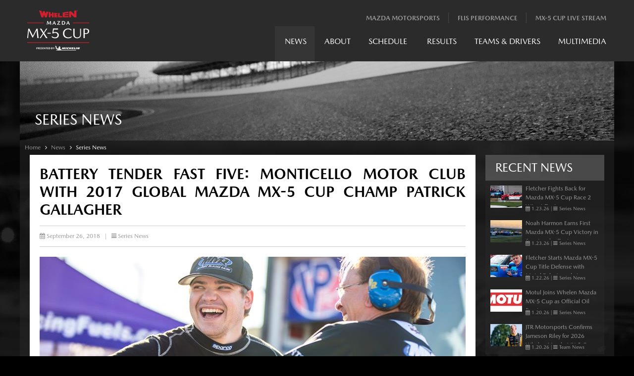

--- FILE ---
content_type: text/html; charset=utf-8
request_url: https://www.mx-5cup.com/news/series-news/page/71
body_size: 50245
content:

<!DOCTYPE html>
<html xmlns="http://www.w3.org/1999/xhtml" >
<head id="Head1"><meta charset="utf-8" /><meta http-equiv="X-UA-Compatible" content="IE=edge,chrome=1" /><meta name="viewport" content="width=device-width, initial-scale=1, user-scalable=1" /><title>
	Series News
</title><link href="https://cdn.jsdelivr.net/npm/bootstrap@5.1.3/dist/css/bootstrap.min.css" rel="stylesheet" integrity="sha384-1BmE4kWBq78iYhFldvKuhfTAU6auU8tT94WrHftjDbrCEXSU1oBoqyl2QvZ6jIW3" crossorigin="anonymous" /><link href="//netdna.bootstrapcdn.com/font-awesome/4.0.0/css/font-awesome.css" rel="stylesheet" />
    <script src="https://cdn.jsdelivr.net/npm/bootstrap@5.1.3/dist/js/bootstrap.bundle.min.js" integrity="sha384-ka7Sk0Gln4gmtz2MlQnikT1wXgYsOg+OMhuP+IlRH9sENBO0LRn5q+8nbTov4+1p" crossorigin="anonymous"></script>
    <link href="../../../favicon.ico" rel="shortcut icon" /><meta http-equiv="content-type" content="text/html; charset=utf-8" /><style id="templateHider" type="text/css">.sys-template { display:none; position: relative; }</style><meta name="Generator" content="Sitefinity 14.4.8146.0 DX" /><link rel="canonical" href="https://www.mx-5cup.com/news/series-news/page/71" /><link rel="prev" href="https://www.mx-5cup.com/news/series-news/page/70" /><link rel="next" href="https://www.mx-5cup.com/news/series-news/page/72" /><link href="/Telerik.Web.UI.WebResource.axd?d=PMrIT5dOWaVYIcpFWUE4nOqORUYwdM5UxS32-R8ezEDk5GGZX5LUxbNbJ9FhrA_V7SyOFpbqbsmCPdXmzK7hwJ862MjoNCbTvmgj-VWUgnVUa5Xcxr_9DaaPU5wTlvHl0&amp;t=638840910637275692&amp;compress=0&amp;_TSM_CombinedScripts_=%3b%3bTelerik.Sitefinity.Resources%2c+Version%3d14.4.8146.0%2c+Culture%3dneutral%2c+PublicKeyToken%3db28c218413bdf563%3aen%3a3207e2a5-e854-4d47-a81c-3a451e29b9c8%3a7a90d6a%3a83fa35c7%3a51d877a%3a2380cb54%3bTelerik.Web.UI%2c+Version%3d2023.3.1616.45%2c+Culture%3dneutral%2c+PublicKeyToken%3d121fae78165ba3d4%3aen%3a7fbec295-2941-4ea3-ad43-0d7ba43d101f%3a580b2269%3aeb8d8a8e%3a1f65231b%3a7f7626a2%3a92753c09%3a91f742eb" type="text/css" rel="stylesheet" /><link href="/Sitefinity/WebsiteTemplates/MX5Cup/App_Themes/MX5Cup/Styles/Treeview.css" type="text/css" rel="stylesheet" /><link href="/Sitefinity/WebsiteTemplates/MX5Cup/App_Themes/MX5Cup/Styles/Window.css" type="text/css" rel="stylesheet" /><link href="/Sitefinity/WebsiteTemplates/MX5Cup/App_Themes/MX5Cup/global/Reset.css?v=637431984304321441" type="text/css" rel="stylesheet" /><link href="/Sitefinity/WebsiteTemplates/MX5Cup/App_Themes/MX5Cup/global/Layout.css?v=638720366945940754" type="text/css" rel="stylesheet" /><link href="/Sitefinity/WebsiteTemplates/MX5Cup/App_Themes/MX5Cup/global/Custom.css?v=638720366939022266" type="text/css" rel="stylesheet" /><link href="/Sitefinity/WebsiteTemplates/MX5Cup/App_Themes/MX5Cup/global/responsive.css?v=638720366949528146" type="text/css" rel="stylesheet" /><meta name="description" content="Keep updated on what&#39;s happening around the MX-5 Cup.  News and press releases about the series." /><meta name="keywords" content="MX-5 Cup, Series News" /></head>
<body class="main-body">
    <form method="post" action="./71" id="form1">
<div class="aspNetHidden">
<input type="hidden" name="ctl08_TSM" id="ctl08_TSM" value="" />
<input type="hidden" name="ctl09_TSSM" id="ctl09_TSSM" value="" />
<input type="hidden" name="__EVENTTARGET" id="__EVENTTARGET" value="" />
<input type="hidden" name="__EVENTARGUMENT" id="__EVENTARGUMENT" value="" />
<input type="hidden" name="__VIEWSTATE" id="__VIEWSTATE" value="[base64]/YprWYk6ixJzMR/7pN5okMUqcy6FOH7q/WBg7pa5fvFBBaajN8ZR5GkIhw7BetbVa0/jknnf4bGssCKdUAUOgub8CR0FnocKqucYu+4/RnQxdRZcZPb9gxCFG21mpVsYB1C/XDlN9WVnzRbu26OptYvwYby/o1zE9t2JHENd+4RpMQ/sWXFj1618Zp2VL9UXADTQWXBUVEpIBiLimC94fxvUeR7as2q/dVMPhFlf308OORsX5ipEiYJFB6oP3zBNs7Hkzh/14OGOSRoAm6dDVdc+9PUJFJwpfnNmHOjtgTfNHfMl09/JtnhPx45EXEGT9Qd4mm2iZhNwzX0A1wIsUtv28j2YedJuzHMdbaRShcx2VmIpAuVpUlpIeNY9iJTQjTizodaEV7f0WiEhoTIdaQTlEE4vX6srcgPdurmTrgYnLQfYSVgwuYGxsJHw0SxuLyvHaD1ige3yelYmLI7P/nl2tsY6I/L+9oU7wDUyZjUP21OXxAveV1UvOVD+82QZs90UaO9Tq3wXNyiW27oqMX6vvNlshKXBDfSOwDIY2/Ba8xUO6YUg9sy4SQG5fZdWGv8g/TV6Lnq/tvVHZ2pOOg7ezdWofUHbIx5WriNLDGelSasOVzeUDfuhWkzq6GDhDyfnPXnwI/dlBt8TiKBynhkyRxRpQigTYOzFzAb5nEeSlyFq72MJyZjcV+dNuahKgI6ZYP8s9kFaNv21o8nHxWaHE8eLaFL1kaoK8aZmilY7E3z/N7mV3SnXXML34+3KtXiLB1lBJvjBNHUyRtcnUV3fhd8gqxTZSztYcukG1C6QJO6AIixfqL8Ak9UbW/Q4vy7CXXQU2DVRjKrGq0rDusEBjr1wgAp637hIBMyyChKb4SIniUyBpvyNfAE+d+j9raU3DJqiYN/jcWsS6nwXi/fZBk+6asMHy5dSGwXJRfrp+L1AUghOIctoMBIou0zPEPXseztVIVeFBxu+hOMVJsVLOOGT1/7/ivO332EDsn5eHNO7VENZsgMI8I8S66kSpfj0WZmcQvPe+fHnQJ8zXuWvNnszQ98umhQYcX3jgmVji1dZVDDC4Nc/A0+WxIxFODfzBNIQ5NhRNAvsH06HOvQ6+Z4Er5lkZ56ygbD0bXSlj6CkPreIWgQYo6sSqSpXLvtT6CukNSOsFRLsrz4+bQRw7wURVribe+TRQOlCDiJcZ8vW0u45a/4iRgKL2r+dVOQ357LdKGnpProW1z9OqTONBeVhQzqcpYTi7h5UhK+uI/ewtuf+0yPVLLkBXofOXZ2D/6gJcvRUEcIMaiZKd8oxEQML1TrAygrbU7H1hfwG76aHlIzc2dkA2IwUXJ4ig/Gtx1+VXUwsKJEvtayZU45THp70nAtu05ptdqxG4xrRKEnyFRNUgfFT7DepHOL24DdyW/iPeXlWoU8EvSsAJTaNWVgBs9SlC1HDfIyuyJkZdKCuO0oQTPXQ2HBMDShN9xUli5M2LjoPQiEZX2is+u3/zn0FdIAMR47SZRodwxGCTu+piWC5682FmzrDGIbuZa2yWEtGgk846pUFFKSmIhn4fk7JoLctGkGjpH5z3OoGwsO5qvu7I+BMfsNno8umDYE/dFvRvaQV5rVt9uF2nrBj0obUIzWFdQ3EVI+/52kcRcv7LVn6YbbtEAPzOl9SoNfm8+0aMzCMU0Q3HuFHagqgZM491nNYMvaVCrE31IvCdl2UlhoTzf/pVA9xgm/cBtWV13xn9hoSx96epqkTC4KivYeJO3hmanW0QG8rgYWWo7zwumtX69/Bg+tjfdGlwBRIHG4fhQMre3UQhGArIK3PTtK0ine5UweH8NxSV0w/vXegHv4o3I2erZmb9SQHF8vel9/lIQgNwyq26T5n2f2H7B+PdgsIBUtxDc/tiFHI3slFrAf1iAzyvcWYwczNe3MGLRNeuhj6SR55Cmf+PwBc/Fxr4T0NgFeg+1fwS6gm4m1k5azd55dDpgCZQXfb9Vjh9jDsSIA4hpT7+flUHGr8mw+ZlWWU7Q02VaLBh/j9ZlbYIfIcTg4zzEYRBmAo4oFXcHIGjrA/Ry0ALMx5qCBaQoN8/LLhms9Bx2meqW8TAtZdrVsZMY9CQokCvK6ASi2RGmu4uEJejpN5gszdCBXtqSpXoboVE4s2eiCj6OgGlkSCmf7a0GypcLGaNT76f0nUv5CB3Ep/Ecw/9aOanOMSvbK5CCOoalCQF5b+afIHZcdpHAU2Ta8SUZYEn7wnh9AtPN2opeYRaTIi2rE7VNRH1CRen8VTdFTa5Sl2AlFBL6TuQE8WgF18ahvJjXZNI9czmqapa0yhyFNz1QfXYUy8ActFKcZuH4IL8pHPeEuQgWz13ywF4iLgX0Dljxx/WFoYpLd3Gisgl830n5FoSNriApr8Ri8CON/TqfKHpfgGAqUChNwmtAJ7QxH5v4iM50tKHhWGAlqjOVCr1VzU2MfhzsMJmmFPfJunXXAyjjKV++0TkuJsD1pSq7x0nhS/SZVQkVoBWXvu0qkawsnQ387xLCwGXFdMNMyIv+ZsPOHEHJKHqhuScO4awRAgOo+DSqIfGTqT4U+2Zjqug9KwUHJzK3GzEm7Rc4OAUSn//[base64]/HtTxG9rb6oEE6tFUbhOAOeeRqwBI0aM9TOhR/ogKSO7FjMmakUU3waQzdb+sN4CLqHDdjob/mT6BYlj/oy4RX9Ch3MQxCRuYnKP24Cw6jqmC29tXKToKno3Yl6dEMHqja4/ou1KIiCXx3Pj4ewc8Su7zsmKLyfwhYZ6RA1eFfG3Kfyw/oeDeyuN+KiKtDWiCxJmMtkrZWNdEVTe3jh8TKF3DZWAxaE7iZVLUV2HC5BGbhcoU+iw7sDdfcgjoogZYcOVvknhTQivEk7vERDeB57N3roZBiGIJgnJL9pq5bL3rkizG7VIXlbxH0p5WvwZ+3+6eE6fTUTxCM6uTSEV+NSKm/X/ZTMUvAcnXUr/WWRnjcPe0UMUdB4wF7RUs49IhAVtRzuvEOLWfFQkv1EmwG5ozKBNYflRY2NACwMqIXJA1sD42hg1wypq4l+iThd+P9n6i/SskFztKEBJc+rghGxXj/bco7rUboEWB9bnl8M5T/bwvTdOJZDhtuq9pwdiaj7DUkU6txwNSMgFGFwV2kiaQN6KpC1jqwqEVhgTf/x1RiUHmWRJf9vRRQOBCNxZDjwZrdwkAtp94fFbbLDtO9K9BS7ODVn288SUBbwkQChBMMQ/k0+KeuTcNgfjRzHEngo+92kldRMW1fETxDpJN1Kt6fq4F2wtP23EllLcC1dYh+ST3UWEnyLOCoZSv3qYIDKaXVlyUxyxNzrJjyanNuwm4l67axCGnJ3gkmoTcGltLyWPlsXHMNJinqLqx+EQcjzxD9Z9XQYxCt4btQAoJyzViddBcKq+Pwaoz/f3WdWlA8+jfPzPHrJH2c6n8SJyZ3cVgu74rOukRJMATB2QeR9oGi/jrCBEgMDm+kv0wrB3FeinkiAP0LPl3Q2RABIZWpM6PgSfGyVRoYFXeBs4LMkhYd+MujpPCxeLeSQbAaTuwZJyP56YM/diePGTZBr8zOVwp4z10NCrPKwD/bHkI0cfEoSBaQWuCtOQ1UjnkDf5OKQouqrFtVeWVgAxwaWduso1aQ4XMhs30LVtsOJcKsPCVjaXL6wCvGpoFNTuO5+Gmma+SMIwwN0jI40fvZUWU2/0SJmnYAYw/YxJ9l3okcyN6BcZ4+foXnkS4dMpKqQKh5f6AxVxGMBmpLe0JvOUTEneQPxUDKFuKzBjpIkNwQMep31aSZlLgKk8SVkXiBwrhD+F/k4nO6gKzeu5rYdUG4uKbdKqJE78tiPuDjt8abd3fyapYKVDQ3lnNOTu6b8GkV/1sMdsDNdSM2kP0nWz5bpfRIsz7lFnKwHDAI7EQnRdb+qzRqtcG8PhXNvJ0mI+QOAWPooSEyQ0kuLkuwvFsJlMAxCvAHKQUViJ36ZnJYbLj55XiubF2wmepyh4fhg5SgKFCwBm5/JZ3P+/Q8PxK4VtvrwYCn74y6i8urOxytlfv1beCJRLVmutDtKAaYWxKv8eury2yslQIz3dr1g6nqNAS6IEx80Za0LZsbGPtwpj6iN8o7PLZs5UUMI67H1ku4/Mgg1VIHSAysghPKlbHoQy1NABi+2u61nLxSF2bTQMfRbhNQ6fKwzfucvYm1bpuj5q/3KWdfRpdTCuuWNiTEMmMkxDKfEIuqwNJyh/jy2Y5Fv0ppeBNbVbRCtTq+M2t0xuMbi3LmtZXq9uBsB/cn1sqYHQSnWq4VBMBsawXMxD6IX6ahOeBzBnjEvFxQ==" />
</div>

<script type="text/javascript">
//<![CDATA[
var theForm = document.forms['form1'];
if (!theForm) {
    theForm = document.form1;
}
function __doPostBack(eventTarget, eventArgument) {
    if (!theForm.onsubmit || (theForm.onsubmit() != false)) {
        theForm.__EVENTTARGET.value = eventTarget;
        theForm.__EVENTARGUMENT.value = eventArgument;
        theForm.submit();
    }
}
//]]>
</script>


<script src="/WebResource.axd?d=pynGkmcFUV13He1Qd6_TZFE9CdqZmrrYffbk8j8m8ZpZObeh2IFM5grDUojBU5YXl-G_cC-7lgq6JqeUkFjD7Q2&amp;t=638901392248157332" type="text/javascript"></script>


<script type="text/javascript">
//<![CDATA[
var __cultureInfo = {"name":"en","numberFormat":{"CurrencyDecimalDigits":2,"CurrencyDecimalSeparator":".","IsReadOnly":true,"CurrencyGroupSizes":[3],"NumberGroupSizes":[3],"PercentGroupSizes":[3],"CurrencyGroupSeparator":",","CurrencySymbol":"$","NaNSymbol":"NaN","CurrencyNegativePattern":0,"NumberNegativePattern":1,"PercentPositivePattern":0,"PercentNegativePattern":0,"NegativeInfinitySymbol":"-∞","NegativeSign":"-","NumberDecimalDigits":2,"NumberDecimalSeparator":".","NumberGroupSeparator":",","CurrencyPositivePattern":0,"PositiveInfinitySymbol":"∞","PositiveSign":"+","PercentDecimalDigits":2,"PercentDecimalSeparator":".","PercentGroupSeparator":",","PercentSymbol":"%","PerMilleSymbol":"‰","NativeDigits":["0","1","2","3","4","5","6","7","8","9"],"DigitSubstitution":1},"dateTimeFormat":{"AMDesignator":"AM","Calendar":{"MinSupportedDateTime":"\/Date(-62135578800000)\/","MaxSupportedDateTime":"\/Date(253402300799999)\/","AlgorithmType":1,"CalendarType":1,"Eras":[1],"TwoDigitYearMax":2029,"IsReadOnly":true},"DateSeparator":"/","FirstDayOfWeek":0,"CalendarWeekRule":0,"FullDateTimePattern":"dddd, MMMM d, yyyy h:mm:ss tt","LongDatePattern":"dddd, MMMM d, yyyy","LongTimePattern":"h:mm:ss tt","MonthDayPattern":"MMMM d","PMDesignator":"PM","RFC1123Pattern":"ddd, dd MMM yyyy HH\u0027:\u0027mm\u0027:\u0027ss \u0027GMT\u0027","ShortDatePattern":"M/d/yyyy","ShortTimePattern":"h:mm tt","SortableDateTimePattern":"yyyy\u0027-\u0027MM\u0027-\u0027dd\u0027T\u0027HH\u0027:\u0027mm\u0027:\u0027ss","TimeSeparator":":","UniversalSortableDateTimePattern":"yyyy\u0027-\u0027MM\u0027-\u0027dd HH\u0027:\u0027mm\u0027:\u0027ss\u0027Z\u0027","YearMonthPattern":"MMMM yyyy","AbbreviatedDayNames":["Sun","Mon","Tue","Wed","Thu","Fri","Sat"],"ShortestDayNames":["Su","Mo","Tu","We","Th","Fr","Sa"],"DayNames":["Sunday","Monday","Tuesday","Wednesday","Thursday","Friday","Saturday"],"AbbreviatedMonthNames":["Jan","Feb","Mar","Apr","May","Jun","Jul","Aug","Sep","Oct","Nov","Dec",""],"MonthNames":["January","February","March","April","May","June","July","August","September","October","November","December",""],"IsReadOnly":true,"NativeCalendarName":"Gregorian Calendar","AbbreviatedMonthGenitiveNames":["Jan","Feb","Mar","Apr","May","Jun","Jul","Aug","Sep","Oct","Nov","Dec",""],"MonthGenitiveNames":["January","February","March","April","May","June","July","August","September","October","November","December",""]},"eras":[1,"A.D.",null,0]};//]]>
</script>

<script src="/Telerik.Web.UI.WebResource.axd?_TSM_HiddenField_=ctl08_TSM&amp;compress=0&amp;_TSM_CombinedScripts_=%3b%3bSystem.Web.Extensions%2c+Version%3d4.0.0.0%2c+Culture%3dneutral%2c+PublicKeyToken%3d31bf3856ad364e35%3aen%3aa8328cc8-0a99-4e41-8fe3-b58afac64e45%3aea597d4b%3ab25378d2" type="text/javascript"></script>
<script src="/ScriptResource.axd?d=Sm_GGXofLw4C9Eu03fCPHDyV3iB5JipL2iJrS4iB0lDvtzB5qHRhOGb602EQ-s23pvbd_noDsMd9yuYqnlAxl-9epQZzaIHhciqkTUcT33HKPli6unQm-SROpXOLRMHuFqK58BgWPyWdArlyEmSux082jO5YvgZDkFH-_j_mal6f7GJ3svuNFGkzQb9qnZGM0&amp;t=ffffffffaa59361e" type="text/javascript"></script>
<script src="/Telerik.Web.UI.WebResource.axd?_TSM_HiddenField_=ctl08_TSM&amp;compress=0&amp;_TSM_CombinedScripts_=%3b%3bTelerik.Sitefinity.Resources%3aen%3a3207e2a5-e854-4d47-a81c-3a451e29b9c8%3a9ced59e7%3a472a0b31%3a7ee0bb1f%3a83eb063b" type="text/javascript"></script>
<script src="/ScriptResource.axd?d=RKOAtpU6MawFuLDEHL6kY3Mpcfceca1MzM7WsTTlCLGDKnYS5KGnbwMPYlnq_d_aL1PzrUrJEzDZ3VKfd8S9S2JluY4T4pbaBgblWUFaIkk5XMXe2CPUGoWcO3ENyRP-RKt0u4a3YmpcUfCaoOG51Si6TflTZBVA5WSKM0e5wcK-HtkJWVYF5hBysyzD55ti0&amp;t=ffffffffaa59361e" type="text/javascript"></script>
<script src="/ScriptResource.axd?d=QHu3D-dgHdyYN7jcKSV0yJ8cQaF8If8EAEOWIqgbhZ-7IJ_3m_SH_jI6X6twAfXNSo_tr-LPvfSur2gGc9jDpV5Hm7AHd6Yk_1zo9_wOhAasgil7r85MXjPXJMI91zSavZbkskhPHletinZI1SDis0THeiyyEML-rG7H7Oig6wMey5XvqCX540crl3ANOKGh0&amp;t=ffffffffaa59361e" type="text/javascript"></script>
<script src="/Telerik.Web.UI.WebResource.axd?_TSM_HiddenField_=ctl08_TSM&amp;compress=0&amp;_TSM_CombinedScripts_=%3b%3bTelerik.Sitefinity%3aen%3a50374d43-f56d-4b55-853c-e2789859a4dc%3a993d8e92%3a5b182b17" type="text/javascript"></script>
<script src="/ScriptResource.axd?d=FgIOGdfqFskQuyK9Pq2GzsYMrqMgNb4L9FuI-13VBXSFpzvVXAl0szo785ilViva0pCdGhjpQlFiICNdMEIZscuk5umNJqwvMD_vF19HVoUVIzyMhbDv1KI2RxTbhXObJz0s5MnZiCVBDSHcCIUpN_SFKZ6DbDpjUG8E3N9_b5eyW80Z1EyEJ6qb8tqpZEI90&amp;t=ffffffffaa59361e" type="text/javascript"></script>
<script src="/Telerik.Web.UI.WebResource.axd?_TSM_HiddenField_=ctl08_TSM&amp;compress=0&amp;_TSM_CombinedScripts_=%3b%3bTelerik.Web.UI%2c+Version%3d2023.3.1616.45%2c+Culture%3dneutral%2c+PublicKeyToken%3d121fae78165ba3d4%3aen%3a7fbec295-2941-4ea3-ad43-0d7ba43d101f%3aa1a4383a%3a16e4e7cd%3af7645509%3addbfcb67%3bTelerik.Sitefinity%2c+Version%3d14.4.8146.0%2c+Culture%3dneutral%2c+PublicKeyToken%3db28c218413bdf563%3aen%3a50374d43-f56d-4b55-853c-e2789859a4dc%3afe4b1370%3aee25fa49%3bTelerik.Sitefinity.Resources%2c+Version%3d14.4.8146.0%2c+Culture%3dneutral%2c+PublicKeyToken%3db28c218413bdf563%3aen%3a3207e2a5-e854-4d47-a81c-3a451e29b9c8%3a1077b7cd%3bTelerik.Sitefinity%2c+Version%3d14.4.8146.0%2c+Culture%3dneutral%2c+PublicKeyToken%3db28c218413bdf563%3aen%3a50374d43-f56d-4b55-853c-e2789859a4dc%3a4a73a146%3a5c2616b0%3ab27880a6%3bTelerik.Web.UI%2c+Version%3d2023.3.1616.45%2c+Culture%3dneutral%2c+PublicKeyToken%3d121fae78165ba3d4%3aen%3a7fbec295-2941-4ea3-ad43-0d7ba43d101f%3a33715776%3a24ee1bba%3a2003d0b8%3af46195d3%3a1e771326%3a88144a7a%3ae524c98b%3ac128760b%3a874f8ea2%3ab2e06756%3a92fe8ea0%3afa31b949%3a4877f69a%3a19620875%3a490a9d4e%3bTelerik.Sitefinity%2c+Version%3d14.4.8146.0%2c+Culture%3dneutral%2c+PublicKeyToken%3db28c218413bdf563%3aen%3a50374d43-f56d-4b55-853c-e2789859a4dc%3af77740f1%3a26cfb6dc%3a6e04508f%3a447a22b8%3bTelerik.Sitefinity.Resources%3aen%3a3207e2a5-e854-4d47-a81c-3a451e29b9c8%3ac4ef6dcd%3a6f03d72a%3bTelerik.Sitefinity%2c+Version%3d14.4.8146.0%2c+Culture%3dneutral%2c+PublicKeyToken%3db28c218413bdf563%3aen%3a50374d43-f56d-4b55-853c-e2789859a4dc%3ac1fc658e" type="text/javascript"></script>
<div class="aspNetHidden">

	<input type="hidden" name="__VIEWSTATEGENERATOR" id="__VIEWSTATEGENERATOR" value="670C4966" />
	<input type="hidden" name="__EVENTVALIDATION" id="__EVENTVALIDATION" value="3OXrVvFZRsUHFm4CTGDc9YLyjy+PZ3Mqoh85izC8q/L35KACCjjjlzY4OHRe9J+vCqe/F1D/TPSxdGlUrtDyB4R6w0tvQvvtQtvc2g49I3hPGI5xvDH/yj5VyP7BMiXgvLy9dFYZssTuYZb8NFHGvoVqx5W6F2Anoftc+x5lki5M5S2YTbEnwqz7RbL2JZxgusu41W0U4YHbwokVRl5PR7JOQrGXlPf+F92xB4T2a8EBbvy4ruvbbNkFvd8M9QO50ElLiVVt5bEnnUWh+1RUS/rCIhBsrteo6tgprpWl8Qtyh7cU794p5N3Ck7S/yypYujH7d5SmubatOv9CcH8P8GN8RSeqQwIcmQnYQ8nJuSLWlJ90I70hcV5qEIhFh+LeLHL71lgmljb+vHrPSe8YH+hOZmwLpOGfS/7Dwt9Tki5RkBahUAFHDyLAV1RK1UDgEHHe8xlrF4L59PMFTzhKc7KIC7fstsuLxIRr7A2y35x4sjKBOapWHUciUvvSEcDHJi8xPFoL9VVZCZOdQ97ppo/mOMbFPnNYJtDELQo/[base64]/+VBVviBoamFX1/CkZ0EHzKCB3B4Wq2bC3+sT6Zb7Vt2b21qRYXgbHymqzUc/Rb01+znGH5fopQGwjQK8SncOhZ5IQn+SIKEn3WyYHChFpxzQF+yoRvjeCM6WBhfhE/dGwTkqwn1S21pUpJbA2xiC8+UrdZH5ZdaG+ccLoxclD3vdWNkEvx2TqTfM7aVvzTy3t3Ee5U1+kThWk7zQ4xc5EJ0iLftZm5zTOv//lCiJDh7ijmeqY0oCsg4e4E+VcXpJrkZ31b60sWLhYfu/DEosqSuNl5HAXJvlOW9Y1r4NilsoX5jH5Al49xkmh1uI+PypouMmNjmZhmB9Jg==" />
</div><script type="text/javascript">
//<![CDATA[
Sys.WebForms.PageRequestManager._initialize('ctl00$ctl08', 'form1', [], [], [], 90, 'ctl00');
//]]>
</script>
<input type="hidden" name="ctl00$ctl08" id="ctl08" />
<script type="text/javascript">
//<![CDATA[
Sys.Application.setServerId("ctl08", "ctl00$ctl08");
Sys.Application._enableHistoryInScriptManager();
//]]>
</script>

        <div id="wrapper">
            <div id="topbar">
                <div class="container">
                    
<div class='sfContentBlock'><img id="logo" alt="MX5 Cup" src="/images/default-source/logos/series-logos/mx5logo2024-2.png?sfvrsn=43c07ae5_2" srcset="/images/default-source/logos/series-logos/mx5logo2024-2.png?sfvrsn=43c07ae5_2 1x, /images/default-source/logos/series-logos/mx5logo2x2024-2.png?sfvrsn=42c07ae5_2 2x" usemap="#homelink" /><map name="homelink">
<area href="/" onfocus="if(this.blur)this.blur()" shape="rect" coords="0,0,125,83" /> </map>
<div class="toplinks">
<ul>
    <li><a href="https://www.mazdamotorsports.com/" title="Mazda Motorsports" target="_blank">Mazda Motorsports</a></li>
    <li><a href="http://flisperformance.com/" title="Flis Performance" target="_blank">Flis Performance</a></li>
    <li><a href="https://www.imsa.com/tvlive/" title="MX-5 Cup Live Stream" target="_blank">MX-5 Cup Live Stream</a></li>
</ul>
</div>

</div>


                </div>
            </div>
            <div id="header">
                <div class="container">
                    
<div class="sf_cols">
    <div class="sf_colsOut sf_2cols_1_33" style="width: 395px;">
        <div id="headerPlaceholder_T0CF4AFFD001_Col00" class="sf_colsIn sf_2cols_1in_33">
            
        </div>
    </div>
    <div class="sf_colsOut sf_2cols_2_67" style="width: 805px;">
        <div id="headerPlaceholder_T0CF4AFFD001_Col01" class="sf_colsIn sf_2cols_2in_67">



<div class="sfNavWrp sfNavHorizontalDropDownWrp ">
    
    
    
    
    <nav class="navbar navbar-expand-lg navbar-dark">
        <button class="navbar-toggler" type="button" data-bs-toggle="collapse" data-bs-target="#navbarSupportedContent" aria-controls="navbarSupportedContent" aria-expanded="false" aria-label="Toggle navigation">
            <span class="navbar-toggler-icon"></span>
        </button>
        <div class="collapse navbar-collapse" id="navbarSupportedContent">
            <ul id="headerPlaceholder_T0CF4AFFD003_ctl00_ctl00_navigationUl" class="sfNavHorizontalDropDown sfNavList navbar-nav">
                
                                <li class="nav-item ">
                                    <a href="../../../news" class="nav-link parent-link sfSel">News</a>

                                    <a class="nav-link link-title k-link k-menu-link mb">News</a>
                                    <ul id="headerPlaceholder_T0CF4AFFD003_ctl00_ctl00_ctl02_ctl00_childNodesContainer" class="child-ul">
                                      <li class="nav-item mb">
                                            <a href="../../../news" class="nav-link">News</a>
                                        </li>
                                    
                                <li class="nav-item ">
                                    <a href="../../series-news" class="nav-link parent-link sfSel">Series News</a>

                                    <a class="nav-link link-title k-link k-menu-link mb">Series News</a>
                                    
                                </li>
                            
                                <li class="nav-item">
                                    <a href="../../team-news" class="nav-link parent-link">Team News</a>

                                    <a class="nav-link link-title k-link k-menu-link">Team News</a>
                                    
                                </li>
                            
                                <li class="nav-item">
                                    <a href="../../news-archive" class="nav-link parent-link">News Archive</a>

                                    <a class="nav-link link-title k-link k-menu-link">News Archive</a>
                                    
                                </li>
                            </ul>
                                </li>
                            
                                <li class="nav-item">
                                    <a href="../../../about" class="nav-link parent-link">About</a>

                                    <a class="nav-link link-title k-link k-menu-link">About</a>
                                    <ul id="headerPlaceholder_T0CF4AFFD003_ctl00_ctl00_ctl02_ctl01_childNodesContainer" class="child-ul">
                                        
                                    
                                <li class="nav-item">
                                    <a href="../../../about/the-series" class="nav-link parent-link">The Series</a>

                                    <a class="nav-link link-title k-link k-menu-link">The Series</a>
                                    
                                </li>
                            
                                <li class="nav-item">
                                    <a href="../../../about/competitors" class="nav-link parent-link">Competitor Info</a>

                                    <a class="nav-link link-title k-link k-menu-link">Competitor Info</a>
                                    
                                </li>
                            
                                <li class="nav-item">
                                    <a href="../../../about/licensing" class="nav-link parent-link">Licensing</a>

                                    <a class="nav-link link-title k-link k-menu-link">Licensing</a>
                                    
                                </li>
                            
                                <li class="nav-item">
                                    <a href="../../../about/get-started" class="nav-link parent-link" target="_blank">Get Started</a>

                                    <a class="nav-link link-title k-link k-menu-link">Get Started</a>
                                    
                                </li>
                            
                                <li class="nav-item">
                                    <a href="../../../about/partners" class="nav-link parent-link">Partners</a>

                                    <a class="nav-link link-title k-link k-menu-link">Partners</a>
                                    
                                </li>
                            
                                <li class="nav-item">
                                    <a href="../../../about/marketing" class="nav-link parent-link">Marketing</a>

                                    <a class="nav-link link-title k-link k-menu-link">Marketing</a>
                                    
                                </li>
                            
                                <li class="nav-item">
                                    <a href="../../../about/mx5-car-info" class="nav-link parent-link">MX-5 Cup Car Info</a>

                                    <a class="nav-link link-title k-link k-menu-link">MX-5 Cup Car Info</a>
                                    
                                </li>
                            
                                <li class="nav-item">
                                    <a href="../../../about/contact" class="nav-link parent-link">Contact </a>

                                    <a class="nav-link link-title k-link k-menu-link">Contact </a>
                                    
                                </li>
                            </ul>
                                </li>
                            
                                <li class="nav-item">
                                    <a href="../../../schedule" class="nav-link parent-link">Schedule</a>

                                    <a class="nav-link link-title k-link k-menu-link">Schedule</a>
                                    
                                </li>
                            
                                <li class="nav-item">
                                    <a href="../../../results" class="nav-link parent-link">Results</a>

                                    <a class="nav-link link-title k-link k-menu-link">Results</a>
                                    <ul id="headerPlaceholder_T0CF4AFFD003_ctl00_ctl00_ctl02_ctl03_childNodesContainer" class="child-ul">
                                        <li class="nav-item mb">
                                            <a href="../../../results" class="nav-link">Results</a>
                                        </li>
                                    
                                <li class="nav-item">
                                    <a href="../../../results/standings" class="nav-link parent-link">Standings</a>

                                    <a class="nav-link link-title k-link k-menu-link">Standings</a>
                                    
                                </li>
                            
                                <li class="nav-item">
                                    <a href="../../../results/live-timing" class="nav-link parent-link">Live Timing</a>

                                    <a class="nav-link link-title k-link k-menu-link">Live Timing</a>
                                    
                                </li>
                            </ul>
                                </li>
                            
                                <li class="nav-item">
                                    <a href="../../../teams-drivers" class="nav-link parent-link">Teams & Drivers</a>

                                    <a class="nav-link link-title k-link k-menu-link">Teams & Drivers</a>
                                    <ul id="headerPlaceholder_T0CF4AFFD003_ctl00_ctl00_ctl02_ctl04_childNodesContainer" class="child-ul">
                                        
                                    
                                <li class="nav-item">
                                    <a href="../../../teams-drivers/current-drivers" class="nav-link parent-link">Current Drivers</a>

                                    <a class="nav-link link-title k-link k-menu-link">Current Drivers</a>
                                    
                                </li>
                            
                                <li class="nav-item">
                                    <a href="../../../teams-drivers/current-teams" class="nav-link parent-link">Current Teams</a>

                                    <a class="nav-link link-title k-link k-menu-link">Current Teams</a>
                                    
                                </li>
                            </ul>
                                </li>
                            
                                <li class="nav-item">
                                    <a href="../../../multimedia" class="nav-link parent-link">Multimedia</a>

                                    <a class="nav-link link-title k-link k-menu-link">Multimedia</a>
                                    <ul id="headerPlaceholder_T0CF4AFFD003_ctl00_ctl00_ctl02_ctl05_childNodesContainer" class="child-ul">
                                        
                                    
                                <li class="nav-item">
                                    <a href="../../../multimedia/photos" class="nav-link parent-link">Photos</a>

                                    <a class="nav-link link-title k-link k-menu-link">Photos</a>
                                    
                                </li>
                            
                                <li class="nav-item">
                                    <a href="../../../multimedia/videos" class="nav-link parent-link">Videos</a>

                                    <a class="nav-link link-title k-link k-menu-link">Videos</a>
                                    
                                </li>
                            </ul>
                                </li>
                            
            </ul>
        </div>
    </nav>
</div>
        
<script type="text/javascript">
    (function ($) {
        var whetherToOpenOnClick = false;

        var kendoMenu = $('.sfNavHorizontalDropDown').not('.k-menu').kendoMenu({
            animation: false,
            openOnClick: whetherToOpenOnClick
        }).data('kendoMenu');

        if (whetherToOpenOnClick) {
            jQuery(kendoMenu.element).find("li:has(ul) > a").attr("href", "javascript:void(0)");
        }
    })(jQuery);

</script>
<script type="text/javascript">
    (function ($) {
        $(".navbar-toggler").click(function () {
            $(".k-menu > li").toggleClass("parent");
        });
    })(jQuery);

</script>
            
        </div>
    </div>
</div>
                </div>
            </div>
            <div id="subheader">
                <div class="container">
                    
<span id="subheaderPlaceholder_T5008964C001"><div id="subheaderPlaceholder_T5008964C001_ctl00_ctl00_SubheaderPanel" class="SubheaderPanel">
	
    <img id="subheaderPlaceholder_T5008964C001_ctl00_ctl00_BackgroundImage" class="SubheaderImage" src="//d1dssnkctut9rp.cloudfront.net/images/default-source/default-album/subheader.jpg?sfvrsn=9bbf6de5_0" />
    <span id="subheaderPlaceholder_T5008964C001_ctl00_ctl00_PageTitle" class="SubheaderText">Series News</span>

</div>
</span><div id="subheaderPlaceholder_T5008964C003">
	

<div class="sfBreadcrumbWrp">
    <span id="subheaderPlaceholder_T5008964C003_ctl00_ctl00_BreadcrumbLabel" class="sfBreadcrumbLabel" style="display:none;"></span>
    <div id="ctl00_subheaderPlaceholder_T5008964C003_ctl00_ctl00_Breadcrumb" class="RadSiteMap RadSiteMap_Default">
		<!-- 2023.3.1616.45 --><ul class="rsmFlow rsmLevel rsmOneLevel">
			<li class="rsmItem sfBreadcrumbNavigation"><a class="rsmLink" href="../../../home">Home</a><span class='sfBreadcrumbNodeSeparator'><i class="fa fa-angle-right"></i></span></li> <li class="rsmItem sfBreadcrumbNavigation"><a class="rsmLink" href="../../../news" title="Keep updated on what&#39;s happening around the MX-5 Cup.  News and press releases about the series, teams and drivers.">News</a><span class='sfBreadcrumbNodeSeparator'><i class="fa fa-angle-right"></i></span></li> <li class="rsmItem sfNoBreadcrumbNavigation"><a class="rsmLink" href="javascript: void(0)" title="Keep updated on what&#39;s happening around the MX-5 Cup.  News and press releases about the series.">Series News</a></li>
		</ul><input id="ctl00_subheaderPlaceholder_T5008964C003_ctl00_ctl00_Breadcrumb_ClientState" name="ctl00_subheaderPlaceholder_T5008964C003_ctl00_ctl00_Breadcrumb_ClientState" type="hidden" />
	</div>
</div>
</div>
                </div>
            </div>
            <div id="content">
                <div class="container">
	                
<div class="sf_cols">
    <div class="sf_colsOut sf_2cols_1_75" style="width: 900px;">
        <div id="contentPlaceholder_T1423B985001_Col00" class="sf_colsIn sf_2cols_1in_75"><div>
	
        <ul class="newslist sfitemsList sfitemsListTitleDateTmb">
            
        <li class="newslistitem sfitem sfClearfix">
            <h2 class="newslistitemtitle sfitemTitle">
                <a id="ctl00_contentPlaceholder_ctl02_ctl00_ctl00_dynamicContentListView_ctrl0_DetailsViewHyperLink" href="../../battery-tender-fast-five-monticello-motor-club-with-2017-global-mazda-mx-5-cup-champ-patrick-gallagher">Battery Tender Fast Five: Monticello Motor Club with 2017 Global Mazda MX-5 Cup Champ Patrick Gallagher</a>
            </h2>
            <div class="newslistmeta">
              <div class="newslistitemdate"><i class="fa fa-calendar"></i>&nbsp;September 26, 2018<span class="sep">|</span><i class="fa fa-reorder"></i>&nbsp;</div>
                <div id="ctl00_contentPlaceholder_ctl02_ctl00_ctl00_dynamicContentListView_ctrl0_HierarchicalFieldControl" class="newslistitemcategories">
		
            
            
                    <ul class="sfCategoriesList">
                
                    <li>
                        <span id="ctl00_contentPlaceholder_ctl02_ctl00_ctl00_dynamicContentListView_ctrl0_HierarchicalFieldControl_ctl00_ctl00_taxaList_ctl01_taxonName">Series News</span>
                    </li>
                
                    </ul>
                
            <ul id="ctl00_contentPlaceholder_ctl02_ctl00_ctl00_dynamicContentListView_ctrl0_HierarchicalFieldControl_ctl00_ctl00_selectedTaxaBinder_read_ctl00_clientTemplate" class="sys-template">
			<li class="sys-container">
                            <span>{{Title}}</span> 
                            <a href="javascript:void(0);" class="sf_binderCommand_remove sfRemoveBtn" style="display: none;" title="Remove this category">Remove</a>
                    </li>
		</ul>
            
            <a onclick="return false;" id="ctl00_contentPlaceholder_ctl02_ctl00_ctl00_dynamicContentListView_ctrl0_HierarchicalFieldControl_ctl00_ctl00_expandButton_read" class="sfOptionalExpander sfDisplayNone" href="javascript:__doPostBack(&#39;ctl00$contentPlaceholder$ctl02$ctl00$ctl00$dynamicContentListView$ctrl0$HierarchicalFieldControl$ctl00$ctl00$expandButton_read&#39;,&#39;&#39;)" style="display:none;">ClickToAddCategories</a>
            <div id="ctl00_contentPlaceholder_ctl02_ctl00_ctl00_dynamicContentListView_ctrl0_HierarchicalFieldControl_ctl00_ctl00_expandTarget_read" style="display:none;">
			
                <div id="ctl00_contentPlaceholder_ctl02_ctl00_ctl00_dynamicContentListView_ctrl0_HierarchicalFieldControl_ctl00_ctl00_selectedTaxaPanel_read" style="display:none;">
				
                    <ul id="ctl00_contentPlaceholder_ctl02_ctl00_ctl00_dynamicContentListView_ctrl0_HierarchicalFieldControl_ctl00_ctl00_selectedTaxaList_read" class="sfCategoriesList" data-empty-label="not set"></ul>
                    <a id="ctl00_contentPlaceholder_ctl02_ctl00_ctl00_dynamicContentListView_ctrl0_HierarchicalFieldControl_ctl00_ctl00_createTaxonButton_read" href="javascript:__doPostBack(&#39;ctl00$contentPlaceholder$ctl02$ctl00$ctl00$dynamicContentListView$ctrl0$HierarchicalFieldControl$ctl00$ctl00$createTaxonButton_read&#39;,&#39;&#39;)"></a>
                    <a onclick="return false;" id="ctl00_contentPlaceholder_ctl02_ctl00_ctl00_dynamicContentListView_ctrl0_HierarchicalFieldControl_ctl00_ctl00_changeSelectedTaxaButton_read" class="sfLinkBtn sfChange sfDisplayNone" href="javascript:__doPostBack(&#39;ctl00$contentPlaceholder$ctl02$ctl00$ctl00$dynamicContentListView$ctrl0$HierarchicalFieldControl$ctl00$ctl00$changeSelectedTaxaButton_read&#39;,&#39;&#39;)">
                        <strong class="sfLinkBtnIn">Change</strong>
                    </a>
                
			</div>
                
                <div id="ctl00_contentPlaceholder_ctl02_ctl00_ctl00_dynamicContentListView_ctrl0_HierarchicalFieldControl_ctl00_ctl00_taxaSelector_read">
				

<div class="sfChooseList">
    <span id="ctl00_contentPlaceholder_ctl02_ctl00_ctl00_dynamicContentListView_ctrl0_HierarchicalFieldControl_ctl00_ctl00_taxaSelector_read_ctl00_ctl00_selectorTitle"></span>
    
    
    
    <div id="ctl00_contentPlaceholder_ctl02_ctl00_ctl00_dynamicContentListView_ctrl0_HierarchicalFieldControl_ctl00_ctl00_taxaSelector_read_ctl00_ctl00_treePanel">
        <p id="ctl00_contentPlaceholder_ctl02_ctl00_ctl00_dynamicContentListView_ctrl0_HierarchicalFieldControl_ctl00_ctl00_taxaSelector_read_ctl00_ctl00_labelNoCategories" class="sfDisplayNone sfLightTxt sfRelative sfMBottom-30 sfMTop15 sfMLeft10">No categories have been created yet.</p>
        <div id="ctl00_contentPlaceholder_ctl02_ctl00_ctl00_dynamicContentListView_ctrl0_HierarchicalFieldControl_ctl00_ctl00_taxaSelector_read_ctl00_ctl00_taxaTree" class="RadTreeView RadTreeView_Default">
					<ul class="rtUL">
						<li class="rtLI rtFirst"><div class="rtTop">
							<span class="rtSp"></span><span class="rtIn">Series News</span>
						</div></li><li class="rtLI rtLast"><div class="rtBot">
							<span class="rtSp"></span><span class="rtIn">Team News</span>
						</div></li>
					</ul><input id="ctl00_contentPlaceholder_ctl02_ctl00_ctl00_dynamicContentListView_ctrl0_HierarchicalFieldControl_ctl00_ctl00_taxaSelector_read_ctl00_ctl00_taxaTree_ClientState" name="ctl00_contentPlaceholder_ctl02_ctl00_ctl00_dynamicContentListView_ctrl0_HierarchicalFieldControl_ctl00_ctl00_taxaSelector_read_ctl00_ctl00_taxaTree_ClientState" type="hidden" />
				</div>
        
    </div>
    <a onclick="return false;" id="ctl00_contentPlaceholder_ctl02_ctl00_ctl00_dynamicContentListView_ctrl0_HierarchicalFieldControl_ctl00_ctl00_taxaSelector_read_ctl00_ctl00_createTaxonButton" class="sfCreateTaxonBtn" href="javascript:__doPostBack(&#39;ctl00$contentPlaceholder$ctl02$ctl00$ctl00$dynamicContentListView$ctrl0$HierarchicalFieldControl$ctl00$ctl00$taxaSelector_read$ctl00$ctl00$createTaxonButton&#39;,&#39;&#39;)" style="display:none;"></a>
    <a onclick="return false;" id="ctl00_contentPlaceholder_ctl02_ctl00_ctl00_dynamicContentListView_ctrl0_HierarchicalFieldControl_ctl00_ctl00_taxaSelector_read_ctl00_ctl00_doneButton" class="sfLinkBtn sfChange" href="javascript:__doPostBack(&#39;ctl00$contentPlaceholder$ctl02$ctl00$ctl00$dynamicContentListView$ctrl0$HierarchicalFieldControl$ctl00$ctl00$taxaSelector_read$ctl00$ctl00$doneButton&#39;,&#39;&#39;)" style="display:none;">
        <strong class="sfLinkBtnIn">Done</strong>
    </a>
</div>

<div id="ctl00_contentPlaceholder_ctl02_ctl00_ctl00_dynamicContentListView_ctrl0_HierarchicalFieldControl_ctl00_ctl00_taxaSelector_read_ctl00_ctl00_newTaxonDialog" style="display:none;">
					<div id="ctl00_contentPlaceholder_ctl02_ctl00_ctl00_dynamicContentListView_ctrl0_HierarchicalFieldControl_ctl00_ctl00_taxaSelector_read_ctl00_ctl00_newTaxonDialog_C" style="display:none;">

					</div><input id="ctl00_contentPlaceholder_ctl02_ctl00_ctl00_dynamicContentListView_ctrl0_HierarchicalFieldControl_ctl00_ctl00_taxaSelector_read_ctl00_ctl00_newTaxonDialog_ClientState" name="ctl00_contentPlaceholder_ctl02_ctl00_ctl00_dynamicContentListView_ctrl0_HierarchicalFieldControl_ctl00_ctl00_taxaSelector_read_ctl00_ctl00_newTaxonDialog_ClientState" type="hidden" />
				</div>

<script type="text/javascript">
    var updateClientState = Telerik.Web.UI.RadWebControl.prototype.updateClientState;
    Telerik.Web.UI.RadTreeView.prototype.updateClientState = function () {
        updateClientState.apply(this, arguments);
        var clientStateField = $get(this.get_clientStateFieldID());
        clientStateField.value = clientStateField.value.replace(/</ig, "&lt;");
    }

    function ClientNodeClicking(sender, args) {
        var node = args.get_node();
        node.set_checked(!node.get_checked());

        if (sender._checkBoxes) {
			args.set_cancel(true);
		}
    }
</script> 
			</div>
                
                
                
                
            
		</div>
        

	</div>
            </div>
            <a id="ctl00_contentPlaceholder_ctl02_ctl00_ctl00_dynamicContentListView_ctrl0_DetailsViewHyperLink2" href="../../battery-tender-fast-five-monticello-motor-club-with-2017-global-mazda-mx-5-cup-champ-patrick-gallagher"><div class="sfimageWrp">
		        
<img id="ctl00_contentPlaceholder_ctl02_ctl00_ctl00_dynamicContentListView_ctrl0_ctl01_ctl00_ctl00_imageItem" title="AN5Q8093" src="//d1dssnkctut9rp.cloudfront.net/images/default-source/news-images/an5q809383fa112f8d4765b8b2f6ff0000cf2672.tmb-newsheader.jpg?Culture=en&amp;sfvrsn=abd74e5_1" alt="AN5Q8093" />


	</div></a>
            <div id="ctl00_contentPlaceholder_ctl02_ctl00_ctl00_dynamicContentListView_ctrl0_ctl00" class="newslistitemsummary">
		        
            
            
            <div id="ctl00_contentPlaceholder_ctl02_ctl00_ctl00_dynamicContentListView_ctrl0_ctl00_ctl00_ctl00_textLabel_read" class="sfTxtContent" data-empty-label="not set">
			2017 Battery Tender Global MX-5 Cup Champion Patrick Gallagher has had a busy 2018 season, putting his $200,000 in Mazda support towards competing in the IMSA SportsCar Challenge top GS class.
		</div>
            
            <div id="ctl00_contentPlaceholder_ctl02_ctl00_ctl00_dynamicContentListView_ctrl0_ctl00_ctl00_ctl00_characterCounter_read">
			
		</div>
        
<div id="ctl00_contentPlaceholder_ctl02_ctl00_ctl00_dynamicContentListView_ctrl0_ctl00_ctl00_ConditionalTemplates" style="display:none;">
			<div id="ClientTemplatePanel_ctl00">
	
            
            <div>
                <span id="ctl00_contentPlaceholder_ctl02_ctl00_ctl00_dynamicContentListView_ctrl0_ctl00_titleLabel_write_ctl00" class="sfTxtLbl sfInlineBlock"></span>
                <span id="ctl00_contentPlaceholder_ctl02_ctl00_ctl00_dynamicContentListView_ctrl0_ctl00_tooltip_write_ctl00">

<div class="sfDetailsPopupWrp sfInlineBlock">
    <a onclick="return false;" id="[base64]"><span class="sfTooltip">(?)</span></a>
    <div id="[base64]" class="sfDetailsPopup" style="display: none;">
        <span id="[base64]"></span>
        
    </div>
</div>
</span>
            </div>
            <a onclick="return false;" id="ctl00_contentPlaceholder_ctl02_ctl00_ctl00_dynamicContentListView_ctrl0_ctl00_expandButton_write_ctl00" class="sfOptionalExpander"></a>
            <div id="ctl00_contentPlaceholder_ctl02_ctl00_ctl00_dynamicContentListView_ctrl0_ctl00_expandableTarget_write_ctl00" class="sfFieldWrp">
		
                <input name="ctl00_contentPlaceholder_ctl02_ctl00_ctl00_dynamicContentListView_ctrl0_ctl00_expandableTarget_write_ctl00_textBox_write_ctl00" type="text" id="ctl00_contentPlaceholder_ctl02_ctl00_ctl00_dynamicContentListView_ctrl0_ctl00_expandableTarget_write_ctl00_textBox_write_ctl00" class="sfTxt" />
                <div id="ctl00_contentPlaceholder_ctl02_ctl00_ctl00_dynamicContentListView_ctrl0_ctl00_expandableTarget_write_ctl00_characterCounter_write_ctl00" class="sfFlRight sfMRight5">
			
		</div>
                <div id="ctl00_contentPlaceholder_ctl02_ctl00_ctl00_dynamicContentListView_ctrl0_ctl00_expandableTarget_write_ctl00_descriptionLabel_write_ctl00" class="sfDescription">
			
		</div>
                <div id="ctl00_contentPlaceholder_ctl02_ctl00_ctl00_dynamicContentListView_ctrl0_ctl00_expandableTarget_write_ctl00_exampleLabel_write_ctl00" class="sfExample">
			
		</div>
                <p id="ctl00_contentPlaceholder_ctl02_ctl00_ctl00_dynamicContentListView_ctrl0_ctl00_expandableTarget_write_ctl00_characterCounterDescription_write_ctl00" class="sfExample"></p>
            
	</div>
        
</div>
		</div>
	</div>
            <a id="ctl00_contentPlaceholder_ctl02_ctl00_ctl00_dynamicContentListView_ctrl0_DetailsViewHyperLink3" class="newslistitemlink" href="../../battery-tender-fast-five-monticello-motor-club-with-2017-global-mazda-mx-5-cup-champ-patrick-gallagher">
              Full story
            </a>
        </li>
    
        <li class="newslistitem sfitem sfClearfix">
            <h2 class="newslistitemtitle sfitemTitle">
                <a id="ctl00_contentPlaceholder_ctl02_ctl00_ctl00_dynamicContentListView_ctrl1_DetailsViewHyperLink" href="../../tlp-talks-monticello">Battery Tender presents: TLP Talks--Monticello </a>
            </h2>
            <div class="newslistmeta">
              <div class="newslistitemdate"><i class="fa fa-calendar"></i>&nbsp;September 26, 2018<span class="sep">|</span><i class="fa fa-reorder"></i>&nbsp;</div>
                <div id="ctl00_contentPlaceholder_ctl02_ctl00_ctl00_dynamicContentListView_ctrl1_HierarchicalFieldControl" class="newslistitemcategories">
		
            
            
                    <ul class="sfCategoriesList">
                
                    <li>
                        <span id="ctl00_contentPlaceholder_ctl02_ctl00_ctl00_dynamicContentListView_ctrl1_HierarchicalFieldControl_ctl00_ctl00_taxaList_ctl01_taxonName">Series News</span>
                    </li>
                
                    </ul>
                
            <ul id="ctl00_contentPlaceholder_ctl02_ctl00_ctl00_dynamicContentListView_ctrl1_HierarchicalFieldControl_ctl00_ctl00_selectedTaxaBinder_read_ctl00_clientTemplate" class="sys-template">
			<li class="sys-container">
                            <span>{{Title}}</span> 
                            <a href="javascript:void(0);" class="sf_binderCommand_remove sfRemoveBtn" style="display: none;" title="Remove this category">Remove</a>
                    </li>
		</ul>
            
            <a onclick="return false;" id="ctl00_contentPlaceholder_ctl02_ctl00_ctl00_dynamicContentListView_ctrl1_HierarchicalFieldControl_ctl00_ctl00_expandButton_read" class="sfOptionalExpander sfDisplayNone" href="javascript:__doPostBack(&#39;ctl00$contentPlaceholder$ctl02$ctl00$ctl00$dynamicContentListView$ctrl1$HierarchicalFieldControl$ctl00$ctl00$expandButton_read&#39;,&#39;&#39;)" style="display:none;">ClickToAddCategories</a>
            <div id="ctl00_contentPlaceholder_ctl02_ctl00_ctl00_dynamicContentListView_ctrl1_HierarchicalFieldControl_ctl00_ctl00_expandTarget_read" style="display:none;">
			
                <div id="ctl00_contentPlaceholder_ctl02_ctl00_ctl00_dynamicContentListView_ctrl1_HierarchicalFieldControl_ctl00_ctl00_selectedTaxaPanel_read" style="display:none;">
				
                    <ul id="ctl00_contentPlaceholder_ctl02_ctl00_ctl00_dynamicContentListView_ctrl1_HierarchicalFieldControl_ctl00_ctl00_selectedTaxaList_read" class="sfCategoriesList" data-empty-label="not set"></ul>
                    <a id="ctl00_contentPlaceholder_ctl02_ctl00_ctl00_dynamicContentListView_ctrl1_HierarchicalFieldControl_ctl00_ctl00_createTaxonButton_read" href="javascript:__doPostBack(&#39;ctl00$contentPlaceholder$ctl02$ctl00$ctl00$dynamicContentListView$ctrl1$HierarchicalFieldControl$ctl00$ctl00$createTaxonButton_read&#39;,&#39;&#39;)"></a>
                    <a onclick="return false;" id="ctl00_contentPlaceholder_ctl02_ctl00_ctl00_dynamicContentListView_ctrl1_HierarchicalFieldControl_ctl00_ctl00_changeSelectedTaxaButton_read" class="sfLinkBtn sfChange sfDisplayNone" href="javascript:__doPostBack(&#39;ctl00$contentPlaceholder$ctl02$ctl00$ctl00$dynamicContentListView$ctrl1$HierarchicalFieldControl$ctl00$ctl00$changeSelectedTaxaButton_read&#39;,&#39;&#39;)">
                        <strong class="sfLinkBtnIn">Change</strong>
                    </a>
                
			</div>
                
                <div id="ctl00_contentPlaceholder_ctl02_ctl00_ctl00_dynamicContentListView_ctrl1_HierarchicalFieldControl_ctl00_ctl00_taxaSelector_read">
				

<div class="sfChooseList">
    <span id="ctl00_contentPlaceholder_ctl02_ctl00_ctl00_dynamicContentListView_ctrl1_HierarchicalFieldControl_ctl00_ctl00_taxaSelector_read_ctl00_ctl00_selectorTitle"></span>
    
    
    
    <div id="ctl00_contentPlaceholder_ctl02_ctl00_ctl00_dynamicContentListView_ctrl1_HierarchicalFieldControl_ctl00_ctl00_taxaSelector_read_ctl00_ctl00_treePanel">
        <p id="ctl00_contentPlaceholder_ctl02_ctl00_ctl00_dynamicContentListView_ctrl1_HierarchicalFieldControl_ctl00_ctl00_taxaSelector_read_ctl00_ctl00_labelNoCategories" class="sfDisplayNone sfLightTxt sfRelative sfMBottom-30 sfMTop15 sfMLeft10">No categories have been created yet.</p>
        <div id="ctl00_contentPlaceholder_ctl02_ctl00_ctl00_dynamicContentListView_ctrl1_HierarchicalFieldControl_ctl00_ctl00_taxaSelector_read_ctl00_ctl00_taxaTree" class="RadTreeView RadTreeView_Default">
					<ul class="rtUL">
						<li class="rtLI rtFirst"><div class="rtTop">
							<span class="rtSp"></span><span class="rtIn">Series News</span>
						</div></li><li class="rtLI rtLast"><div class="rtBot">
							<span class="rtSp"></span><span class="rtIn">Team News</span>
						</div></li>
					</ul><input id="ctl00_contentPlaceholder_ctl02_ctl00_ctl00_dynamicContentListView_ctrl1_HierarchicalFieldControl_ctl00_ctl00_taxaSelector_read_ctl00_ctl00_taxaTree_ClientState" name="ctl00_contentPlaceholder_ctl02_ctl00_ctl00_dynamicContentListView_ctrl1_HierarchicalFieldControl_ctl00_ctl00_taxaSelector_read_ctl00_ctl00_taxaTree_ClientState" type="hidden" />
				</div>
        
    </div>
    <a onclick="return false;" id="ctl00_contentPlaceholder_ctl02_ctl00_ctl00_dynamicContentListView_ctrl1_HierarchicalFieldControl_ctl00_ctl00_taxaSelector_read_ctl00_ctl00_createTaxonButton" class="sfCreateTaxonBtn" href="javascript:__doPostBack(&#39;ctl00$contentPlaceholder$ctl02$ctl00$ctl00$dynamicContentListView$ctrl1$HierarchicalFieldControl$ctl00$ctl00$taxaSelector_read$ctl00$ctl00$createTaxonButton&#39;,&#39;&#39;)" style="display:none;"></a>
    <a onclick="return false;" id="ctl00_contentPlaceholder_ctl02_ctl00_ctl00_dynamicContentListView_ctrl1_HierarchicalFieldControl_ctl00_ctl00_taxaSelector_read_ctl00_ctl00_doneButton" class="sfLinkBtn sfChange" href="javascript:__doPostBack(&#39;ctl00$contentPlaceholder$ctl02$ctl00$ctl00$dynamicContentListView$ctrl1$HierarchicalFieldControl$ctl00$ctl00$taxaSelector_read$ctl00$ctl00$doneButton&#39;,&#39;&#39;)" style="display:none;">
        <strong class="sfLinkBtnIn">Done</strong>
    </a>
</div>

<div id="ctl00_contentPlaceholder_ctl02_ctl00_ctl00_dynamicContentListView_ctrl1_HierarchicalFieldControl_ctl00_ctl00_taxaSelector_read_ctl00_ctl00_newTaxonDialog" style="display:none;">
					<div id="ctl00_contentPlaceholder_ctl02_ctl00_ctl00_dynamicContentListView_ctrl1_HierarchicalFieldControl_ctl00_ctl00_taxaSelector_read_ctl00_ctl00_newTaxonDialog_C" style="display:none;">

					</div><input id="ctl00_contentPlaceholder_ctl02_ctl00_ctl00_dynamicContentListView_ctrl1_HierarchicalFieldControl_ctl00_ctl00_taxaSelector_read_ctl00_ctl00_newTaxonDialog_ClientState" name="ctl00_contentPlaceholder_ctl02_ctl00_ctl00_dynamicContentListView_ctrl1_HierarchicalFieldControl_ctl00_ctl00_taxaSelector_read_ctl00_ctl00_newTaxonDialog_ClientState" type="hidden" />
				</div>

<script type="text/javascript">
    var updateClientState = Telerik.Web.UI.RadWebControl.prototype.updateClientState;
    Telerik.Web.UI.RadTreeView.prototype.updateClientState = function () {
        updateClientState.apply(this, arguments);
        var clientStateField = $get(this.get_clientStateFieldID());
        clientStateField.value = clientStateField.value.replace(/</ig, "&lt;");
    }

    function ClientNodeClicking(sender, args) {
        var node = args.get_node();
        node.set_checked(!node.get_checked());

        if (sender._checkBoxes) {
			args.set_cancel(true);
		}
    }
</script> 
			</div>
                
                
                
                
            
		</div>
        

	</div>
            </div>
            <a id="ctl00_contentPlaceholder_ctl02_ctl00_ctl00_dynamicContentListView_ctrl1_DetailsViewHyperLink2" href="../../tlp-talks-monticello"><div class="sfimageWrp">
		        
<img id="ctl00_contentPlaceholder_ctl02_ctl00_ctl00_dynamicContentListView_ctrl1_ctl01_ctl00_ctl00_imageItem" title="TLPtalks" src="//d1dssnkctut9rp.cloudfront.net/images/default-source/news-images/tlptalks.tmb-newsheader.jpg?Culture=en&amp;sfvrsn=29bd74e5_1" alt="TLPtalks" />


	</div></a>
            <div id="ctl00_contentPlaceholder_ctl02_ctl00_ctl00_dynamicContentListView_ctrl1_ctl00" class="newslistitemsummary">
		        
            
            
            <div id="ctl00_contentPlaceholder_ctl02_ctl00_ctl00_dynamicContentListView_ctrl1_ctl00_ctl00_ctl00_textLabel_read" class="sfTxtContent" data-empty-label="not set">
			Monticello is spelled F-A-N-C-Y - The final race weekend of the 2018 Battery Tender Global Mazda MX-5 Cup Presented by BFGoodrich will be something unlike anything the series has experienced before.
		</div>
            
            <div id="ctl00_contentPlaceholder_ctl02_ctl00_ctl00_dynamicContentListView_ctrl1_ctl00_ctl00_ctl00_characterCounter_read">
			
		</div>
        
<div id="ctl00_contentPlaceholder_ctl02_ctl00_ctl00_dynamicContentListView_ctrl1_ctl00_ctl00_ConditionalTemplates" style="display:none;">
			<div id="ClientTemplatePanel_ctl00">
	
            
            <div>
                <span id="ctl00_contentPlaceholder_ctl02_ctl00_ctl00_dynamicContentListView_ctrl1_ctl00_titleLabel_write_ctl00" class="sfTxtLbl sfInlineBlock"></span>
                <span id="ctl00_contentPlaceholder_ctl02_ctl00_ctl00_dynamicContentListView_ctrl1_ctl00_tooltip_write_ctl00">

<div class="sfDetailsPopupWrp sfInlineBlock">
    <a onclick="return false;" id="[base64]"><span class="sfTooltip">(?)</span></a>
    <div id="[base64]" class="sfDetailsPopup" style="display: none;">
        <span id="[base64]"></span>
        
    </div>
</div>
</span>
            </div>
            <a onclick="return false;" id="ctl00_contentPlaceholder_ctl02_ctl00_ctl00_dynamicContentListView_ctrl1_ctl00_expandButton_write_ctl00" class="sfOptionalExpander"></a>
            <div id="ctl00_contentPlaceholder_ctl02_ctl00_ctl00_dynamicContentListView_ctrl1_ctl00_expandableTarget_write_ctl00" class="sfFieldWrp">
		
                <input name="ctl00_contentPlaceholder_ctl02_ctl00_ctl00_dynamicContentListView_ctrl1_ctl00_expandableTarget_write_ctl00_textBox_write_ctl00" type="text" id="ctl00_contentPlaceholder_ctl02_ctl00_ctl00_dynamicContentListView_ctrl1_ctl00_expandableTarget_write_ctl00_textBox_write_ctl00" class="sfTxt" />
                <div id="ctl00_contentPlaceholder_ctl02_ctl00_ctl00_dynamicContentListView_ctrl1_ctl00_expandableTarget_write_ctl00_characterCounter_write_ctl00" class="sfFlRight sfMRight5">
			
		</div>
                <div id="ctl00_contentPlaceholder_ctl02_ctl00_ctl00_dynamicContentListView_ctrl1_ctl00_expandableTarget_write_ctl00_descriptionLabel_write_ctl00" class="sfDescription">
			
		</div>
                <div id="ctl00_contentPlaceholder_ctl02_ctl00_ctl00_dynamicContentListView_ctrl1_ctl00_expandableTarget_write_ctl00_exampleLabel_write_ctl00" class="sfExample">
			
		</div>
                <p id="ctl00_contentPlaceholder_ctl02_ctl00_ctl00_dynamicContentListView_ctrl1_ctl00_expandableTarget_write_ctl00_characterCounterDescription_write_ctl00" class="sfExample"></p>
            
	</div>
        
</div>
		</div>
	</div>
            <a id="ctl00_contentPlaceholder_ctl02_ctl00_ctl00_dynamicContentListView_ctrl1_DetailsViewHyperLink3" class="newslistitemlink" href="../../tlp-talks-monticello">
              Full story
            </a>
        </li>
    
        <li class="newslistitem sfitem sfClearfix">
            <h2 class="newslistitemtitle sfitemTitle">
                <a id="ctl00_contentPlaceholder_ctl02_ctl00_ctl00_dynamicContentListView_ctrl2_DetailsViewHyperLink" href="../../six-drivers-fighting-for-battery-tender-global-mazda-mx-5-cup-championship">Six Drivers Fighting For Battery Tender Global Mazda MX-5 Cup Championship</a>
            </h2>
            <div class="newslistmeta">
              <div class="newslistitemdate"><i class="fa fa-calendar"></i>&nbsp;September 21, 2018<span class="sep">|</span><i class="fa fa-reorder"></i>&nbsp;</div>
                <div id="ctl00_contentPlaceholder_ctl02_ctl00_ctl00_dynamicContentListView_ctrl2_HierarchicalFieldControl" class="newslistitemcategories">
		
            
            
                    <ul class="sfCategoriesList">
                
                    <li>
                        <span id="ctl00_contentPlaceholder_ctl02_ctl00_ctl00_dynamicContentListView_ctrl2_HierarchicalFieldControl_ctl00_ctl00_taxaList_ctl01_taxonName">Series News</span>
                    </li>
                
                    </ul>
                
            <ul id="ctl00_contentPlaceholder_ctl02_ctl00_ctl00_dynamicContentListView_ctrl2_HierarchicalFieldControl_ctl00_ctl00_selectedTaxaBinder_read_ctl00_clientTemplate" class="sys-template">
			<li class="sys-container">
                            <span>{{Title}}</span> 
                            <a href="javascript:void(0);" class="sf_binderCommand_remove sfRemoveBtn" style="display: none;" title="Remove this category">Remove</a>
                    </li>
		</ul>
            
            <a onclick="return false;" id="ctl00_contentPlaceholder_ctl02_ctl00_ctl00_dynamicContentListView_ctrl2_HierarchicalFieldControl_ctl00_ctl00_expandButton_read" class="sfOptionalExpander sfDisplayNone" href="javascript:__doPostBack(&#39;ctl00$contentPlaceholder$ctl02$ctl00$ctl00$dynamicContentListView$ctrl2$HierarchicalFieldControl$ctl00$ctl00$expandButton_read&#39;,&#39;&#39;)" style="display:none;">ClickToAddCategories</a>
            <div id="ctl00_contentPlaceholder_ctl02_ctl00_ctl00_dynamicContentListView_ctrl2_HierarchicalFieldControl_ctl00_ctl00_expandTarget_read" style="display:none;">
			
                <div id="ctl00_contentPlaceholder_ctl02_ctl00_ctl00_dynamicContentListView_ctrl2_HierarchicalFieldControl_ctl00_ctl00_selectedTaxaPanel_read" style="display:none;">
				
                    <ul id="ctl00_contentPlaceholder_ctl02_ctl00_ctl00_dynamicContentListView_ctrl2_HierarchicalFieldControl_ctl00_ctl00_selectedTaxaList_read" class="sfCategoriesList" data-empty-label="not set"></ul>
                    <a id="ctl00_contentPlaceholder_ctl02_ctl00_ctl00_dynamicContentListView_ctrl2_HierarchicalFieldControl_ctl00_ctl00_createTaxonButton_read" href="javascript:__doPostBack(&#39;ctl00$contentPlaceholder$ctl02$ctl00$ctl00$dynamicContentListView$ctrl2$HierarchicalFieldControl$ctl00$ctl00$createTaxonButton_read&#39;,&#39;&#39;)"></a>
                    <a onclick="return false;" id="ctl00_contentPlaceholder_ctl02_ctl00_ctl00_dynamicContentListView_ctrl2_HierarchicalFieldControl_ctl00_ctl00_changeSelectedTaxaButton_read" class="sfLinkBtn sfChange sfDisplayNone" href="javascript:__doPostBack(&#39;ctl00$contentPlaceholder$ctl02$ctl00$ctl00$dynamicContentListView$ctrl2$HierarchicalFieldControl$ctl00$ctl00$changeSelectedTaxaButton_read&#39;,&#39;&#39;)">
                        <strong class="sfLinkBtnIn">Change</strong>
                    </a>
                
			</div>
                
                <div id="ctl00_contentPlaceholder_ctl02_ctl00_ctl00_dynamicContentListView_ctrl2_HierarchicalFieldControl_ctl00_ctl00_taxaSelector_read">
				

<div class="sfChooseList">
    <span id="ctl00_contentPlaceholder_ctl02_ctl00_ctl00_dynamicContentListView_ctrl2_HierarchicalFieldControl_ctl00_ctl00_taxaSelector_read_ctl00_ctl00_selectorTitle"></span>
    
    
    
    <div id="ctl00_contentPlaceholder_ctl02_ctl00_ctl00_dynamicContentListView_ctrl2_HierarchicalFieldControl_ctl00_ctl00_taxaSelector_read_ctl00_ctl00_treePanel">
        <p id="ctl00_contentPlaceholder_ctl02_ctl00_ctl00_dynamicContentListView_ctrl2_HierarchicalFieldControl_ctl00_ctl00_taxaSelector_read_ctl00_ctl00_labelNoCategories" class="sfDisplayNone sfLightTxt sfRelative sfMBottom-30 sfMTop15 sfMLeft10">No categories have been created yet.</p>
        <div id="ctl00_contentPlaceholder_ctl02_ctl00_ctl00_dynamicContentListView_ctrl2_HierarchicalFieldControl_ctl00_ctl00_taxaSelector_read_ctl00_ctl00_taxaTree" class="RadTreeView RadTreeView_Default">
					<ul class="rtUL">
						<li class="rtLI rtFirst"><div class="rtTop">
							<span class="rtSp"></span><span class="rtIn">Series News</span>
						</div></li><li class="rtLI rtLast"><div class="rtBot">
							<span class="rtSp"></span><span class="rtIn">Team News</span>
						</div></li>
					</ul><input id="ctl00_contentPlaceholder_ctl02_ctl00_ctl00_dynamicContentListView_ctrl2_HierarchicalFieldControl_ctl00_ctl00_taxaSelector_read_ctl00_ctl00_taxaTree_ClientState" name="ctl00_contentPlaceholder_ctl02_ctl00_ctl00_dynamicContentListView_ctrl2_HierarchicalFieldControl_ctl00_ctl00_taxaSelector_read_ctl00_ctl00_taxaTree_ClientState" type="hidden" />
				</div>
        
    </div>
    <a onclick="return false;" id="ctl00_contentPlaceholder_ctl02_ctl00_ctl00_dynamicContentListView_ctrl2_HierarchicalFieldControl_ctl00_ctl00_taxaSelector_read_ctl00_ctl00_createTaxonButton" class="sfCreateTaxonBtn" href="javascript:__doPostBack(&#39;ctl00$contentPlaceholder$ctl02$ctl00$ctl00$dynamicContentListView$ctrl2$HierarchicalFieldControl$ctl00$ctl00$taxaSelector_read$ctl00$ctl00$createTaxonButton&#39;,&#39;&#39;)" style="display:none;"></a>
    <a onclick="return false;" id="ctl00_contentPlaceholder_ctl02_ctl00_ctl00_dynamicContentListView_ctrl2_HierarchicalFieldControl_ctl00_ctl00_taxaSelector_read_ctl00_ctl00_doneButton" class="sfLinkBtn sfChange" href="javascript:__doPostBack(&#39;ctl00$contentPlaceholder$ctl02$ctl00$ctl00$dynamicContentListView$ctrl2$HierarchicalFieldControl$ctl00$ctl00$taxaSelector_read$ctl00$ctl00$doneButton&#39;,&#39;&#39;)" style="display:none;">
        <strong class="sfLinkBtnIn">Done</strong>
    </a>
</div>

<div id="ctl00_contentPlaceholder_ctl02_ctl00_ctl00_dynamicContentListView_ctrl2_HierarchicalFieldControl_ctl00_ctl00_taxaSelector_read_ctl00_ctl00_newTaxonDialog" style="display:none;">
					<div id="ctl00_contentPlaceholder_ctl02_ctl00_ctl00_dynamicContentListView_ctrl2_HierarchicalFieldControl_ctl00_ctl00_taxaSelector_read_ctl00_ctl00_newTaxonDialog_C" style="display:none;">

					</div><input id="ctl00_contentPlaceholder_ctl02_ctl00_ctl00_dynamicContentListView_ctrl2_HierarchicalFieldControl_ctl00_ctl00_taxaSelector_read_ctl00_ctl00_newTaxonDialog_ClientState" name="ctl00_contentPlaceholder_ctl02_ctl00_ctl00_dynamicContentListView_ctrl2_HierarchicalFieldControl_ctl00_ctl00_taxaSelector_read_ctl00_ctl00_newTaxonDialog_ClientState" type="hidden" />
				</div>

<script type="text/javascript">
    var updateClientState = Telerik.Web.UI.RadWebControl.prototype.updateClientState;
    Telerik.Web.UI.RadTreeView.prototype.updateClientState = function () {
        updateClientState.apply(this, arguments);
        var clientStateField = $get(this.get_clientStateFieldID());
        clientStateField.value = clientStateField.value.replace(/</ig, "&lt;");
    }

    function ClientNodeClicking(sender, args) {
        var node = args.get_node();
        node.set_checked(!node.get_checked());

        if (sender._checkBoxes) {
			args.set_cancel(true);
		}
    }
</script> 
			</div>
                
                
                
                
            
		</div>
        

	</div>
            </div>
            <a id="ctl00_contentPlaceholder_ctl02_ctl00_ctl00_dynamicContentListView_ctrl2_DetailsViewHyperLink2" href="../../six-drivers-fighting-for-battery-tender-global-mazda-mx-5-cup-championship"><div class="sfimageWrp">
		        
<img id="ctl00_contentPlaceholder_ctl02_ctl00_ctl00_dynamicContentListView_ctrl2_ctl01_ctl00_ctl00_imageItem" title="DSC_8120" src="//d1dssnkctut9rp.cloudfront.net/images/default-source/news-images/dsc_8120.tmb-newsheader.jpg?Culture=en&amp;sfvrsn=82b174e5_1" alt="DSC_8120" />


	</div></a>
            <div id="ctl00_contentPlaceholder_ctl02_ctl00_ctl00_dynamicContentListView_ctrl2_ctl00" class="newslistitemsummary">
		        
            
            
            <div id="ctl00_contentPlaceholder_ctl02_ctl00_ctl00_dynamicContentListView_ctrl2_ctl00_ctl00_ctl00_textLabel_read" class="sfTxtContent" data-empty-label="not set">
			Monticello, New York- When the Battery Tender Global Mazda MX-5 Cup presented by BFGoodrich stages its season-finale event at the Monticello Motor Club next weekend, there will be six drivers with a mathematical shot at taking the title.  The weekend, which will be staged as part of the Art in Motion Fall Festival, will feature a double header Saturday to settle the championship. 
		</div>
            
            <div id="ctl00_contentPlaceholder_ctl02_ctl00_ctl00_dynamicContentListView_ctrl2_ctl00_ctl00_ctl00_characterCounter_read">
			
		</div>
        
<div id="ctl00_contentPlaceholder_ctl02_ctl00_ctl00_dynamicContentListView_ctrl2_ctl00_ctl00_ConditionalTemplates" style="display:none;">
			<div id="ClientTemplatePanel_ctl00">
	
            
            <div>
                <span id="ctl00_contentPlaceholder_ctl02_ctl00_ctl00_dynamicContentListView_ctrl2_ctl00_titleLabel_write_ctl00" class="sfTxtLbl sfInlineBlock"></span>
                <span id="ctl00_contentPlaceholder_ctl02_ctl00_ctl00_dynamicContentListView_ctrl2_ctl00_tooltip_write_ctl00">

<div class="sfDetailsPopupWrp sfInlineBlock">
    <a onclick="return false;" id="[base64]"><span class="sfTooltip">(?)</span></a>
    <div id="[base64]" class="sfDetailsPopup" style="display: none;">
        <span id="[base64]"></span>
        
    </div>
</div>
</span>
            </div>
            <a onclick="return false;" id="ctl00_contentPlaceholder_ctl02_ctl00_ctl00_dynamicContentListView_ctrl2_ctl00_expandButton_write_ctl00" class="sfOptionalExpander"></a>
            <div id="ctl00_contentPlaceholder_ctl02_ctl00_ctl00_dynamicContentListView_ctrl2_ctl00_expandableTarget_write_ctl00" class="sfFieldWrp">
		
                <input name="ctl00_contentPlaceholder_ctl02_ctl00_ctl00_dynamicContentListView_ctrl2_ctl00_expandableTarget_write_ctl00_textBox_write_ctl00" type="text" id="ctl00_contentPlaceholder_ctl02_ctl00_ctl00_dynamicContentListView_ctrl2_ctl00_expandableTarget_write_ctl00_textBox_write_ctl00" class="sfTxt" />
                <div id="ctl00_contentPlaceholder_ctl02_ctl00_ctl00_dynamicContentListView_ctrl2_ctl00_expandableTarget_write_ctl00_characterCounter_write_ctl00" class="sfFlRight sfMRight5">
			
		</div>
                <div id="ctl00_contentPlaceholder_ctl02_ctl00_ctl00_dynamicContentListView_ctrl2_ctl00_expandableTarget_write_ctl00_descriptionLabel_write_ctl00" class="sfDescription">
			
		</div>
                <div id="ctl00_contentPlaceholder_ctl02_ctl00_ctl00_dynamicContentListView_ctrl2_ctl00_expandableTarget_write_ctl00_exampleLabel_write_ctl00" class="sfExample">
			
		</div>
                <p id="ctl00_contentPlaceholder_ctl02_ctl00_ctl00_dynamicContentListView_ctrl2_ctl00_expandableTarget_write_ctl00_characterCounterDescription_write_ctl00" class="sfExample"></p>
            
	</div>
        
</div>
		</div>
	</div>
            <a id="ctl00_contentPlaceholder_ctl02_ctl00_ctl00_dynamicContentListView_ctrl2_DetailsViewHyperLink3" class="newslistitemlink" href="../../six-drivers-fighting-for-battery-tender-global-mazda-mx-5-cup-championship">
              Full story
            </a>
        </li>
    
        <li class="newslistitem sfitem sfClearfix">
            <h2 class="newslistitemtitle sfitemTitle">
                <a id="ctl00_contentPlaceholder_ctl02_ctl00_ctl00_dynamicContentListView_ctrl3_DetailsViewHyperLink" href="../../selin-rollan-hangs-on-for-battery-tender-global-mazda-mx-5-cup-win-in-portland">Selin Rollan Hangs on for Battery Tender Global Mazda MX-5 Cup Win in Portland</a>
            </h2>
            <div class="newslistmeta">
              <div class="newslistitemdate"><i class="fa fa-calendar"></i>&nbsp;September 2, 2018<span class="sep">|</span><i class="fa fa-reorder"></i>&nbsp;</div>
                <div id="ctl00_contentPlaceholder_ctl02_ctl00_ctl00_dynamicContentListView_ctrl3_HierarchicalFieldControl" class="newslistitemcategories">
		
            
            
                    <ul class="sfCategoriesList">
                
                    <li>
                        <span id="ctl00_contentPlaceholder_ctl02_ctl00_ctl00_dynamicContentListView_ctrl3_HierarchicalFieldControl_ctl00_ctl00_taxaList_ctl01_taxonName">Series News</span>
                    </li>
                
                    </ul>
                
            <ul id="ctl00_contentPlaceholder_ctl02_ctl00_ctl00_dynamicContentListView_ctrl3_HierarchicalFieldControl_ctl00_ctl00_selectedTaxaBinder_read_ctl00_clientTemplate" class="sys-template">
			<li class="sys-container">
                            <span>{{Title}}</span> 
                            <a href="javascript:void(0);" class="sf_binderCommand_remove sfRemoveBtn" style="display: none;" title="Remove this category">Remove</a>
                    </li>
		</ul>
            
            <a onclick="return false;" id="ctl00_contentPlaceholder_ctl02_ctl00_ctl00_dynamicContentListView_ctrl3_HierarchicalFieldControl_ctl00_ctl00_expandButton_read" class="sfOptionalExpander sfDisplayNone" href="javascript:__doPostBack(&#39;ctl00$contentPlaceholder$ctl02$ctl00$ctl00$dynamicContentListView$ctrl3$HierarchicalFieldControl$ctl00$ctl00$expandButton_read&#39;,&#39;&#39;)" style="display:none;">ClickToAddCategories</a>
            <div id="ctl00_contentPlaceholder_ctl02_ctl00_ctl00_dynamicContentListView_ctrl3_HierarchicalFieldControl_ctl00_ctl00_expandTarget_read" style="display:none;">
			
                <div id="ctl00_contentPlaceholder_ctl02_ctl00_ctl00_dynamicContentListView_ctrl3_HierarchicalFieldControl_ctl00_ctl00_selectedTaxaPanel_read" style="display:none;">
				
                    <ul id="ctl00_contentPlaceholder_ctl02_ctl00_ctl00_dynamicContentListView_ctrl3_HierarchicalFieldControl_ctl00_ctl00_selectedTaxaList_read" class="sfCategoriesList" data-empty-label="not set"></ul>
                    <a id="ctl00_contentPlaceholder_ctl02_ctl00_ctl00_dynamicContentListView_ctrl3_HierarchicalFieldControl_ctl00_ctl00_createTaxonButton_read" href="javascript:__doPostBack(&#39;ctl00$contentPlaceholder$ctl02$ctl00$ctl00$dynamicContentListView$ctrl3$HierarchicalFieldControl$ctl00$ctl00$createTaxonButton_read&#39;,&#39;&#39;)"></a>
                    <a onclick="return false;" id="ctl00_contentPlaceholder_ctl02_ctl00_ctl00_dynamicContentListView_ctrl3_HierarchicalFieldControl_ctl00_ctl00_changeSelectedTaxaButton_read" class="sfLinkBtn sfChange sfDisplayNone" href="javascript:__doPostBack(&#39;ctl00$contentPlaceholder$ctl02$ctl00$ctl00$dynamicContentListView$ctrl3$HierarchicalFieldControl$ctl00$ctl00$changeSelectedTaxaButton_read&#39;,&#39;&#39;)">
                        <strong class="sfLinkBtnIn">Change</strong>
                    </a>
                
			</div>
                
                <div id="ctl00_contentPlaceholder_ctl02_ctl00_ctl00_dynamicContentListView_ctrl3_HierarchicalFieldControl_ctl00_ctl00_taxaSelector_read">
				

<div class="sfChooseList">
    <span id="ctl00_contentPlaceholder_ctl02_ctl00_ctl00_dynamicContentListView_ctrl3_HierarchicalFieldControl_ctl00_ctl00_taxaSelector_read_ctl00_ctl00_selectorTitle"></span>
    
    
    
    <div id="ctl00_contentPlaceholder_ctl02_ctl00_ctl00_dynamicContentListView_ctrl3_HierarchicalFieldControl_ctl00_ctl00_taxaSelector_read_ctl00_ctl00_treePanel">
        <p id="ctl00_contentPlaceholder_ctl02_ctl00_ctl00_dynamicContentListView_ctrl3_HierarchicalFieldControl_ctl00_ctl00_taxaSelector_read_ctl00_ctl00_labelNoCategories" class="sfDisplayNone sfLightTxt sfRelative sfMBottom-30 sfMTop15 sfMLeft10">No categories have been created yet.</p>
        <div id="ctl00_contentPlaceholder_ctl02_ctl00_ctl00_dynamicContentListView_ctrl3_HierarchicalFieldControl_ctl00_ctl00_taxaSelector_read_ctl00_ctl00_taxaTree" class="RadTreeView RadTreeView_Default">
					<ul class="rtUL">
						<li class="rtLI rtFirst"><div class="rtTop">
							<span class="rtSp"></span><span class="rtIn">Series News</span>
						</div></li><li class="rtLI rtLast"><div class="rtBot">
							<span class="rtSp"></span><span class="rtIn">Team News</span>
						</div></li>
					</ul><input id="ctl00_contentPlaceholder_ctl02_ctl00_ctl00_dynamicContentListView_ctrl3_HierarchicalFieldControl_ctl00_ctl00_taxaSelector_read_ctl00_ctl00_taxaTree_ClientState" name="ctl00_contentPlaceholder_ctl02_ctl00_ctl00_dynamicContentListView_ctrl3_HierarchicalFieldControl_ctl00_ctl00_taxaSelector_read_ctl00_ctl00_taxaTree_ClientState" type="hidden" />
				</div>
        
    </div>
    <a onclick="return false;" id="ctl00_contentPlaceholder_ctl02_ctl00_ctl00_dynamicContentListView_ctrl3_HierarchicalFieldControl_ctl00_ctl00_taxaSelector_read_ctl00_ctl00_createTaxonButton" class="sfCreateTaxonBtn" href="javascript:__doPostBack(&#39;ctl00$contentPlaceholder$ctl02$ctl00$ctl00$dynamicContentListView$ctrl3$HierarchicalFieldControl$ctl00$ctl00$taxaSelector_read$ctl00$ctl00$createTaxonButton&#39;,&#39;&#39;)" style="display:none;"></a>
    <a onclick="return false;" id="ctl00_contentPlaceholder_ctl02_ctl00_ctl00_dynamicContentListView_ctrl3_HierarchicalFieldControl_ctl00_ctl00_taxaSelector_read_ctl00_ctl00_doneButton" class="sfLinkBtn sfChange" href="javascript:__doPostBack(&#39;ctl00$contentPlaceholder$ctl02$ctl00$ctl00$dynamicContentListView$ctrl3$HierarchicalFieldControl$ctl00$ctl00$taxaSelector_read$ctl00$ctl00$doneButton&#39;,&#39;&#39;)" style="display:none;">
        <strong class="sfLinkBtnIn">Done</strong>
    </a>
</div>

<div id="ctl00_contentPlaceholder_ctl02_ctl00_ctl00_dynamicContentListView_ctrl3_HierarchicalFieldControl_ctl00_ctl00_taxaSelector_read_ctl00_ctl00_newTaxonDialog" style="display:none;">
					<div id="ctl00_contentPlaceholder_ctl02_ctl00_ctl00_dynamicContentListView_ctrl3_HierarchicalFieldControl_ctl00_ctl00_taxaSelector_read_ctl00_ctl00_newTaxonDialog_C" style="display:none;">

					</div><input id="ctl00_contentPlaceholder_ctl02_ctl00_ctl00_dynamicContentListView_ctrl3_HierarchicalFieldControl_ctl00_ctl00_taxaSelector_read_ctl00_ctl00_newTaxonDialog_ClientState" name="ctl00_contentPlaceholder_ctl02_ctl00_ctl00_dynamicContentListView_ctrl3_HierarchicalFieldControl_ctl00_ctl00_taxaSelector_read_ctl00_ctl00_newTaxonDialog_ClientState" type="hidden" />
				</div>

<script type="text/javascript">
    var updateClientState = Telerik.Web.UI.RadWebControl.prototype.updateClientState;
    Telerik.Web.UI.RadTreeView.prototype.updateClientState = function () {
        updateClientState.apply(this, arguments);
        var clientStateField = $get(this.get_clientStateFieldID());
        clientStateField.value = clientStateField.value.replace(/</ig, "&lt;");
    }

    function ClientNodeClicking(sender, args) {
        var node = args.get_node();
        node.set_checked(!node.get_checked());

        if (sender._checkBoxes) {
			args.set_cancel(true);
		}
    }
</script> 
			</div>
                
                
                
                
            
		</div>
        

	</div>
            </div>
            <a id="ctl00_contentPlaceholder_ctl02_ctl00_ctl00_dynamicContentListView_ctrl3_DetailsViewHyperLink2" href="../../selin-rollan-hangs-on-for-battery-tender-global-mazda-mx-5-cup-win-in-portland"><div class="sfimageWrp">
		        
<img id="ctl00_contentPlaceholder_ctl02_ctl00_ctl00_dynamicContentListView_ctrl3_ctl01_ctl00_ctl00_imageItem" title="DSC_7497" src="//d1dssnkctut9rp.cloudfront.net/images/default-source/news-images/dsc_7497.tmb-newsheader.jpg?Culture=en&amp;sfvrsn=48ac74e5_1" alt="DSC_7497" />


	</div></a>
            <div id="ctl00_contentPlaceholder_ctl02_ctl00_ctl00_dynamicContentListView_ctrl3_ctl00" class="newslistitemsummary">
		        
            
            
            <div id="ctl00_contentPlaceholder_ctl02_ctl00_ctl00_dynamicContentListView_ctrl3_ctl00_ctl00_ctl00_textLabel_read" class="sfTxtContent" data-empty-label="not set">
			PORTLAND, Ore. (Sept. 2, 2018) – Mazda Road to 24 Scholarship Winner Selin Rollan earned his second Battery Tender Global Mazda MX-5 Cup presented by BFGoodrich victory at Portland International Raceway on Sunday. It was a hard-fought win over his Sick Sideways teammate Nathanial Sparks, with Bryan Ortiz rounding out the podium. Championship point leader Nikko Reger finished fourth, less than one second behind the winner following 45 minutes of all-green flag racing. 

		</div>
            
            <div id="ctl00_contentPlaceholder_ctl02_ctl00_ctl00_dynamicContentListView_ctrl3_ctl00_ctl00_ctl00_characterCounter_read">
			
		</div>
        
<div id="ctl00_contentPlaceholder_ctl02_ctl00_ctl00_dynamicContentListView_ctrl3_ctl00_ctl00_ConditionalTemplates" style="display:none;">
			<div id="ClientTemplatePanel_ctl00">
	
            
            <div>
                <span id="ctl00_contentPlaceholder_ctl02_ctl00_ctl00_dynamicContentListView_ctrl3_ctl00_titleLabel_write_ctl00" class="sfTxtLbl sfInlineBlock"></span>
                <span id="ctl00_contentPlaceholder_ctl02_ctl00_ctl00_dynamicContentListView_ctrl3_ctl00_tooltip_write_ctl00">

<div class="sfDetailsPopupWrp sfInlineBlock">
    <a onclick="return false;" id="[base64]"><span class="sfTooltip">(?)</span></a>
    <div id="[base64]" class="sfDetailsPopup" style="display: none;">
        <span id="[base64]"></span>
        
    </div>
</div>
</span>
            </div>
            <a onclick="return false;" id="ctl00_contentPlaceholder_ctl02_ctl00_ctl00_dynamicContentListView_ctrl3_ctl00_expandButton_write_ctl00" class="sfOptionalExpander"></a>
            <div id="ctl00_contentPlaceholder_ctl02_ctl00_ctl00_dynamicContentListView_ctrl3_ctl00_expandableTarget_write_ctl00" class="sfFieldWrp">
		
                <input name="ctl00_contentPlaceholder_ctl02_ctl00_ctl00_dynamicContentListView_ctrl3_ctl00_expandableTarget_write_ctl00_textBox_write_ctl00" type="text" id="ctl00_contentPlaceholder_ctl02_ctl00_ctl00_dynamicContentListView_ctrl3_ctl00_expandableTarget_write_ctl00_textBox_write_ctl00" class="sfTxt" />
                <div id="ctl00_contentPlaceholder_ctl02_ctl00_ctl00_dynamicContentListView_ctrl3_ctl00_expandableTarget_write_ctl00_characterCounter_write_ctl00" class="sfFlRight sfMRight5">
			
		</div>
                <div id="ctl00_contentPlaceholder_ctl02_ctl00_ctl00_dynamicContentListView_ctrl3_ctl00_expandableTarget_write_ctl00_descriptionLabel_write_ctl00" class="sfDescription">
			
		</div>
                <div id="ctl00_contentPlaceholder_ctl02_ctl00_ctl00_dynamicContentListView_ctrl3_ctl00_expandableTarget_write_ctl00_exampleLabel_write_ctl00" class="sfExample">
			
		</div>
                <p id="ctl00_contentPlaceholder_ctl02_ctl00_ctl00_dynamicContentListView_ctrl3_ctl00_expandableTarget_write_ctl00_characterCounterDescription_write_ctl00" class="sfExample"></p>
            
	</div>
        
</div>
		</div>
	</div>
            <a id="ctl00_contentPlaceholder_ctl02_ctl00_ctl00_dynamicContentListView_ctrl3_DetailsViewHyperLink3" class="newslistitemlink" href="../../selin-rollan-hangs-on-for-battery-tender-global-mazda-mx-5-cup-win-in-portland">
              Full story
            </a>
        </li>
    
        <li class="newslistitem sfitem sfClearfix">
            <h2 class="newslistitemtitle sfitemTitle">
                <a id="ctl00_contentPlaceholder_ctl02_ctl00_ctl00_dynamicContentListView_ctrl4_DetailsViewHyperLink" href="../../luke-oxner-earns-maiden-battery-tender-global-mazda-mx-5-cup-victory-in-portland">Luke Oxner Earns Maiden Battery Tender Global Mazda MX-5 Cup Victory in Portland</a>
            </h2>
            <div class="newslistmeta">
              <div class="newslistitemdate"><i class="fa fa-calendar"></i>&nbsp;September 2, 2018<span class="sep">|</span><i class="fa fa-reorder"></i>&nbsp;</div>
                <div id="ctl00_contentPlaceholder_ctl02_ctl00_ctl00_dynamicContentListView_ctrl4_HierarchicalFieldControl" class="newslistitemcategories">
		
            
            
                    <ul class="sfCategoriesList">
                
                    <li>
                        <span id="ctl00_contentPlaceholder_ctl02_ctl00_ctl00_dynamicContentListView_ctrl4_HierarchicalFieldControl_ctl00_ctl00_taxaList_ctl01_taxonName">Series News</span>
                    </li>
                
                    </ul>
                
            <ul id="ctl00_contentPlaceholder_ctl02_ctl00_ctl00_dynamicContentListView_ctrl4_HierarchicalFieldControl_ctl00_ctl00_selectedTaxaBinder_read_ctl00_clientTemplate" class="sys-template">
			<li class="sys-container">
                            <span>{{Title}}</span> 
                            <a href="javascript:void(0);" class="sf_binderCommand_remove sfRemoveBtn" style="display: none;" title="Remove this category">Remove</a>
                    </li>
		</ul>
            
            <a onclick="return false;" id="ctl00_contentPlaceholder_ctl02_ctl00_ctl00_dynamicContentListView_ctrl4_HierarchicalFieldControl_ctl00_ctl00_expandButton_read" class="sfOptionalExpander sfDisplayNone" href="javascript:__doPostBack(&#39;ctl00$contentPlaceholder$ctl02$ctl00$ctl00$dynamicContentListView$ctrl4$HierarchicalFieldControl$ctl00$ctl00$expandButton_read&#39;,&#39;&#39;)" style="display:none;">ClickToAddCategories</a>
            <div id="ctl00_contentPlaceholder_ctl02_ctl00_ctl00_dynamicContentListView_ctrl4_HierarchicalFieldControl_ctl00_ctl00_expandTarget_read" style="display:none;">
			
                <div id="ctl00_contentPlaceholder_ctl02_ctl00_ctl00_dynamicContentListView_ctrl4_HierarchicalFieldControl_ctl00_ctl00_selectedTaxaPanel_read" style="display:none;">
				
                    <ul id="ctl00_contentPlaceholder_ctl02_ctl00_ctl00_dynamicContentListView_ctrl4_HierarchicalFieldControl_ctl00_ctl00_selectedTaxaList_read" class="sfCategoriesList" data-empty-label="not set"></ul>
                    <a id="ctl00_contentPlaceholder_ctl02_ctl00_ctl00_dynamicContentListView_ctrl4_HierarchicalFieldControl_ctl00_ctl00_createTaxonButton_read" href="javascript:__doPostBack(&#39;ctl00$contentPlaceholder$ctl02$ctl00$ctl00$dynamicContentListView$ctrl4$HierarchicalFieldControl$ctl00$ctl00$createTaxonButton_read&#39;,&#39;&#39;)"></a>
                    <a onclick="return false;" id="ctl00_contentPlaceholder_ctl02_ctl00_ctl00_dynamicContentListView_ctrl4_HierarchicalFieldControl_ctl00_ctl00_changeSelectedTaxaButton_read" class="sfLinkBtn sfChange sfDisplayNone" href="javascript:__doPostBack(&#39;ctl00$contentPlaceholder$ctl02$ctl00$ctl00$dynamicContentListView$ctrl4$HierarchicalFieldControl$ctl00$ctl00$changeSelectedTaxaButton_read&#39;,&#39;&#39;)">
                        <strong class="sfLinkBtnIn">Change</strong>
                    </a>
                
			</div>
                
                <div id="ctl00_contentPlaceholder_ctl02_ctl00_ctl00_dynamicContentListView_ctrl4_HierarchicalFieldControl_ctl00_ctl00_taxaSelector_read">
				

<div class="sfChooseList">
    <span id="ctl00_contentPlaceholder_ctl02_ctl00_ctl00_dynamicContentListView_ctrl4_HierarchicalFieldControl_ctl00_ctl00_taxaSelector_read_ctl00_ctl00_selectorTitle"></span>
    
    
    
    <div id="ctl00_contentPlaceholder_ctl02_ctl00_ctl00_dynamicContentListView_ctrl4_HierarchicalFieldControl_ctl00_ctl00_taxaSelector_read_ctl00_ctl00_treePanel">
        <p id="ctl00_contentPlaceholder_ctl02_ctl00_ctl00_dynamicContentListView_ctrl4_HierarchicalFieldControl_ctl00_ctl00_taxaSelector_read_ctl00_ctl00_labelNoCategories" class="sfDisplayNone sfLightTxt sfRelative sfMBottom-30 sfMTop15 sfMLeft10">No categories have been created yet.</p>
        <div id="ctl00_contentPlaceholder_ctl02_ctl00_ctl00_dynamicContentListView_ctrl4_HierarchicalFieldControl_ctl00_ctl00_taxaSelector_read_ctl00_ctl00_taxaTree" class="RadTreeView RadTreeView_Default">
					<ul class="rtUL">
						<li class="rtLI rtFirst"><div class="rtTop">
							<span class="rtSp"></span><span class="rtIn">Series News</span>
						</div></li><li class="rtLI rtLast"><div class="rtBot">
							<span class="rtSp"></span><span class="rtIn">Team News</span>
						</div></li>
					</ul><input id="ctl00_contentPlaceholder_ctl02_ctl00_ctl00_dynamicContentListView_ctrl4_HierarchicalFieldControl_ctl00_ctl00_taxaSelector_read_ctl00_ctl00_taxaTree_ClientState" name="ctl00_contentPlaceholder_ctl02_ctl00_ctl00_dynamicContentListView_ctrl4_HierarchicalFieldControl_ctl00_ctl00_taxaSelector_read_ctl00_ctl00_taxaTree_ClientState" type="hidden" />
				</div>
        
    </div>
    <a onclick="return false;" id="ctl00_contentPlaceholder_ctl02_ctl00_ctl00_dynamicContentListView_ctrl4_HierarchicalFieldControl_ctl00_ctl00_taxaSelector_read_ctl00_ctl00_createTaxonButton" class="sfCreateTaxonBtn" href="javascript:__doPostBack(&#39;ctl00$contentPlaceholder$ctl02$ctl00$ctl00$dynamicContentListView$ctrl4$HierarchicalFieldControl$ctl00$ctl00$taxaSelector_read$ctl00$ctl00$createTaxonButton&#39;,&#39;&#39;)" style="display:none;"></a>
    <a onclick="return false;" id="ctl00_contentPlaceholder_ctl02_ctl00_ctl00_dynamicContentListView_ctrl4_HierarchicalFieldControl_ctl00_ctl00_taxaSelector_read_ctl00_ctl00_doneButton" class="sfLinkBtn sfChange" href="javascript:__doPostBack(&#39;ctl00$contentPlaceholder$ctl02$ctl00$ctl00$dynamicContentListView$ctrl4$HierarchicalFieldControl$ctl00$ctl00$taxaSelector_read$ctl00$ctl00$doneButton&#39;,&#39;&#39;)" style="display:none;">
        <strong class="sfLinkBtnIn">Done</strong>
    </a>
</div>

<div id="ctl00_contentPlaceholder_ctl02_ctl00_ctl00_dynamicContentListView_ctrl4_HierarchicalFieldControl_ctl00_ctl00_taxaSelector_read_ctl00_ctl00_newTaxonDialog" style="display:none;">
					<div id="ctl00_contentPlaceholder_ctl02_ctl00_ctl00_dynamicContentListView_ctrl4_HierarchicalFieldControl_ctl00_ctl00_taxaSelector_read_ctl00_ctl00_newTaxonDialog_C" style="display:none;">

					</div><input id="ctl00_contentPlaceholder_ctl02_ctl00_ctl00_dynamicContentListView_ctrl4_HierarchicalFieldControl_ctl00_ctl00_taxaSelector_read_ctl00_ctl00_newTaxonDialog_ClientState" name="ctl00_contentPlaceholder_ctl02_ctl00_ctl00_dynamicContentListView_ctrl4_HierarchicalFieldControl_ctl00_ctl00_taxaSelector_read_ctl00_ctl00_newTaxonDialog_ClientState" type="hidden" />
				</div>

<script type="text/javascript">
    var updateClientState = Telerik.Web.UI.RadWebControl.prototype.updateClientState;
    Telerik.Web.UI.RadTreeView.prototype.updateClientState = function () {
        updateClientState.apply(this, arguments);
        var clientStateField = $get(this.get_clientStateFieldID());
        clientStateField.value = clientStateField.value.replace(/</ig, "&lt;");
    }

    function ClientNodeClicking(sender, args) {
        var node = args.get_node();
        node.set_checked(!node.get_checked());

        if (sender._checkBoxes) {
			args.set_cancel(true);
		}
    }
</script> 
			</div>
                
                
                
                
            
		</div>
        

	</div>
            </div>
            <a id="ctl00_contentPlaceholder_ctl02_ctl00_ctl00_dynamicContentListView_ctrl4_DetailsViewHyperLink2" href="../../luke-oxner-earns-maiden-battery-tender-global-mazda-mx-5-cup-victory-in-portland"><div class="sfimageWrp">
		        
<img id="ctl00_contentPlaceholder_ctl02_ctl00_ctl00_dynamicContentListView_ctrl4_ctl01_ctl00_ctl00_imageItem" title="DSC_6789-Edit-Edit" src="//d1dssnkctut9rp.cloudfront.net/images/default-source/news-images/dsc_6789-edit-edit.tmb-newsheader.jpg?Culture=en&amp;sfvrsn=4dad74e5_1" alt="DSC_6789-Edit-Edit" />


	</div></a>
            <div id="ctl00_contentPlaceholder_ctl02_ctl00_ctl00_dynamicContentListView_ctrl4_ctl00" class="newslistitemsummary">
		        
            
            
            <div id="ctl00_contentPlaceholder_ctl02_ctl00_ctl00_dynamicContentListView_ctrl4_ctl00_ctl00_ctl00_textLabel_read" class="sfTxtContent" data-empty-label="not set">
			PORTLAND, Ore. (Sept. 1, 2018) – Survival was the name of the game for Round Nine of the Battery Tender Global Mazda MX-5 Cup presented by BFGoodrich at Portland International Raceway on Saturday. Luke Oxner (No. 77 White Racing), driving for the two-car White Racing team, wisely navigated through two incidents in Turn One to take his first Mazda MX-5 Cup win ahead of leading rookie racer Selin Rollan, who finished second as Robert Stout crossed the finish line in third.
		</div>
            
            <div id="ctl00_contentPlaceholder_ctl02_ctl00_ctl00_dynamicContentListView_ctrl4_ctl00_ctl00_ctl00_characterCounter_read">
			
		</div>
        
<div id="ctl00_contentPlaceholder_ctl02_ctl00_ctl00_dynamicContentListView_ctrl4_ctl00_ctl00_ConditionalTemplates" style="display:none;">
			<div id="ClientTemplatePanel_ctl00">
	
            
            <div>
                <span id="ctl00_contentPlaceholder_ctl02_ctl00_ctl00_dynamicContentListView_ctrl4_ctl00_titleLabel_write_ctl00" class="sfTxtLbl sfInlineBlock"></span>
                <span id="ctl00_contentPlaceholder_ctl02_ctl00_ctl00_dynamicContentListView_ctrl4_ctl00_tooltip_write_ctl00">

<div class="sfDetailsPopupWrp sfInlineBlock">
    <a onclick="return false;" id="[base64]"><span class="sfTooltip">(?)</span></a>
    <div id="[base64]" class="sfDetailsPopup" style="display: none;">
        <span id="[base64]"></span>
        
    </div>
</div>
</span>
            </div>
            <a onclick="return false;" id="ctl00_contentPlaceholder_ctl02_ctl00_ctl00_dynamicContentListView_ctrl4_ctl00_expandButton_write_ctl00" class="sfOptionalExpander"></a>
            <div id="ctl00_contentPlaceholder_ctl02_ctl00_ctl00_dynamicContentListView_ctrl4_ctl00_expandableTarget_write_ctl00" class="sfFieldWrp">
		
                <input name="ctl00_contentPlaceholder_ctl02_ctl00_ctl00_dynamicContentListView_ctrl4_ctl00_expandableTarget_write_ctl00_textBox_write_ctl00" type="text" id="ctl00_contentPlaceholder_ctl02_ctl00_ctl00_dynamicContentListView_ctrl4_ctl00_expandableTarget_write_ctl00_textBox_write_ctl00" class="sfTxt" />
                <div id="ctl00_contentPlaceholder_ctl02_ctl00_ctl00_dynamicContentListView_ctrl4_ctl00_expandableTarget_write_ctl00_characterCounter_write_ctl00" class="sfFlRight sfMRight5">
			
		</div>
                <div id="ctl00_contentPlaceholder_ctl02_ctl00_ctl00_dynamicContentListView_ctrl4_ctl00_expandableTarget_write_ctl00_descriptionLabel_write_ctl00" class="sfDescription">
			
		</div>
                <div id="ctl00_contentPlaceholder_ctl02_ctl00_ctl00_dynamicContentListView_ctrl4_ctl00_expandableTarget_write_ctl00_exampleLabel_write_ctl00" class="sfExample">
			
		</div>
                <p id="ctl00_contentPlaceholder_ctl02_ctl00_ctl00_dynamicContentListView_ctrl4_ctl00_expandableTarget_write_ctl00_characterCounterDescription_write_ctl00" class="sfExample"></p>
            
	</div>
        
</div>
		</div>
	</div>
            <a id="ctl00_contentPlaceholder_ctl02_ctl00_ctl00_dynamicContentListView_ctrl4_DetailsViewHyperLink3" class="newslistitemlink" href="../../luke-oxner-earns-maiden-battery-tender-global-mazda-mx-5-cup-victory-in-portland">
              Full story
            </a>
        </li>
    
        </ul>
    <input id="ctl00_contentPlaceholder_ctl02_ctl00_ctl00_dynamicContentListView_ClientState" name="ctl00_contentPlaceholder_ctl02_ctl00_ctl00_dynamicContentListView_ClientState" type="hidden" /><span id="ctl00_contentPlaceholder_ctl02_ctl00_ctl00_dynamicContentListView" style="display:none;"></span>
<div id="contentPlaceholder_ctl02_ctl00_ctl00_pager">
		
<div class="Pager">
    <a id="contentPlaceholder_ctl02_ctl00_ctl00_pager_ctl00_ctl00_cmdFirst" class="PagerFirst" href="https://www.mx-5cup.com/news/series-news"><i class="fa fa-angle-double-left"></i> First</a>
    <a id="contentPlaceholder_ctl02_ctl00_ctl00_pager_ctl00_ctl00_cmdPrev" class="PagerPrev" href="https://www.mx-5cup.com/news/series-news/page/70"><i class="fa fa-angle-left"></i> Prev</a>
    <div id="contentPlaceholder_ctl02_ctl00_ctl00_pager_ctl00_ctl00_numeric" class="sf_pagerNumeric"><a class="sf_PagerPrevGroup" href="https://www.mx-5cup.com/news/series-news/page/70">...</a><a class="sf_PagerCurrent" href="https://www.mx-5cup.com/news/series-news/page/71">71</a><a href="https://www.mx-5cup.com/news/series-news/page/72">72</a><a href="https://www.mx-5cup.com/news/series-news/page/73">73</a><a href="https://www.mx-5cup.com/news/series-news/page/74">74</a><a href="https://www.mx-5cup.com/news/series-news/page/75">75</a><a href="https://www.mx-5cup.com/news/series-news/page/76">76</a><a href="https://www.mx-5cup.com/news/series-news/page/77">77</a><a href="https://www.mx-5cup.com/news/series-news/page/78">78</a><a href="https://www.mx-5cup.com/news/series-news/page/79">79</a><a href="https://www.mx-5cup.com/news/series-news/page/80">80</a><a class="sf_PagerNextGroup" href="https://www.mx-5cup.com/news/series-news/page/81">...</a></div>
    <a id="contentPlaceholder_ctl02_ctl00_ctl00_pager_ctl00_ctl00_cmdNext" class="PagerNext" href="https://www.mx-5cup.com/news/series-news/page/72">Next <i class="fa fa-angle-right"></i></a>
    <a id="contentPlaceholder_ctl02_ctl00_ctl00_pager_ctl00_ctl00_cmdLast" class="PagerLast" href="https://www.mx-5cup.com/news/series-news/page/88">Last <i class="fa fa-angle-double-right"></i></a>
</div>
	</div>

</div>
            
        </div>
    </div>
    <div class="sf_colsOut sf_2cols_2_25" style="width: 260px;">
        <div id="contentPlaceholder_T1423B985001_Col01" class="sf_colsIn sf_2cols_2in_25"><div>
	
<div class="NewsSideBar">
  <div class="SectionTitle SectionSideBarTitle">Recent News</div>
  <div class="SectionContent">
  
        <ul class="NewsSideBarList">
            
        <li class="NewsSideBarItem">
          <div class="NewsSideBarImage">
            <div class="sfimageWrp">
		        
<img id="ctl00_contentPlaceholder_ctl04_ctl00_ctl00_dynamicContentListView_ctrl0_ctl00_ctl00_ctl00_imageItem" title="26-MX5-DAY-Race2" src="//d1dssnkctut9rp.cloudfront.net/images/default-source/news-images/26-mx5-day-race2.tmb-news-small.jpg?Culture=en&amp;sfvrsn=3a2d55e5_1" alt="" />


	</div>
          </div>
          <div class="NewsSideBarLink">
            <a id="ctl00_contentPlaceholder_ctl04_ctl00_ctl00_dynamicContentListView_ctrl0_DetailsViewHyperLink" href="../../fletcher-fights-back-for-mazda-mx-5-cup-race-2-win-at-daytona">Fletcher Fights Back for Mazda MX-5 Cup Race 2 Win at Daytona</a>
          </div>
          <div class="NewsSideBarText">
            <div class="newslistitemdate"><i class="fa fa-calendar"></i>&nbsp;1.23.26<span class="sep">|</span><i class="fa fa-reorder"></i>&nbsp;</div>
            <div id="ctl00_contentPlaceholder_ctl04_ctl00_ctl00_dynamicContentListView_ctrl0_HierarchicalFieldControl" class="newslistitemcategories">
		
            
            
                    <ul class="sfCategoriesList">
                
                    <li>
                        <span id="ctl00_contentPlaceholder_ctl04_ctl00_ctl00_dynamicContentListView_ctrl0_HierarchicalFieldControl_ctl00_ctl00_taxaList_ctl01_taxonName">Series News</span>
                    </li>
                
                    </ul>
                
            <ul id="ctl00_contentPlaceholder_ctl04_ctl00_ctl00_dynamicContentListView_ctrl0_HierarchicalFieldControl_ctl00_ctl00_selectedTaxaBinder_read_ctl00_clientTemplate" class="sys-template">
			<li class="sys-container">
                            <span>{{Title}}</span> 
                            <a href="javascript:void(0);" class="sf_binderCommand_remove sfRemoveBtn" style="display: none;" title="Remove this category">Remove</a>
                    </li>
		</ul>
            
            <a onclick="return false;" id="ctl00_contentPlaceholder_ctl04_ctl00_ctl00_dynamicContentListView_ctrl0_HierarchicalFieldControl_ctl00_ctl00_expandButton_read" class="sfOptionalExpander sfDisplayNone" href="javascript:__doPostBack(&#39;ctl00$contentPlaceholder$ctl04$ctl00$ctl00$dynamicContentListView$ctrl0$HierarchicalFieldControl$ctl00$ctl00$expandButton_read&#39;,&#39;&#39;)" style="display:none;">ClickToAddCategories</a>
            <div id="ctl00_contentPlaceholder_ctl04_ctl00_ctl00_dynamicContentListView_ctrl0_HierarchicalFieldControl_ctl00_ctl00_expandTarget_read" style="display:none;">
			
                <div id="ctl00_contentPlaceholder_ctl04_ctl00_ctl00_dynamicContentListView_ctrl0_HierarchicalFieldControl_ctl00_ctl00_selectedTaxaPanel_read" style="display:none;">
				
                    <ul id="ctl00_contentPlaceholder_ctl04_ctl00_ctl00_dynamicContentListView_ctrl0_HierarchicalFieldControl_ctl00_ctl00_selectedTaxaList_read" class="sfCategoriesList" data-empty-label="not set"></ul>
                    <a id="ctl00_contentPlaceholder_ctl04_ctl00_ctl00_dynamicContentListView_ctrl0_HierarchicalFieldControl_ctl00_ctl00_createTaxonButton_read" href="javascript:__doPostBack(&#39;ctl00$contentPlaceholder$ctl04$ctl00$ctl00$dynamicContentListView$ctrl0$HierarchicalFieldControl$ctl00$ctl00$createTaxonButton_read&#39;,&#39;&#39;)"></a>
                    <a onclick="return false;" id="ctl00_contentPlaceholder_ctl04_ctl00_ctl00_dynamicContentListView_ctrl0_HierarchicalFieldControl_ctl00_ctl00_changeSelectedTaxaButton_read" class="sfLinkBtn sfChange sfDisplayNone" href="javascript:__doPostBack(&#39;ctl00$contentPlaceholder$ctl04$ctl00$ctl00$dynamicContentListView$ctrl0$HierarchicalFieldControl$ctl00$ctl00$changeSelectedTaxaButton_read&#39;,&#39;&#39;)">
                        <strong class="sfLinkBtnIn">Change</strong>
                    </a>
                
			</div>
                
                <div id="ctl00_contentPlaceholder_ctl04_ctl00_ctl00_dynamicContentListView_ctrl0_HierarchicalFieldControl_ctl00_ctl00_taxaSelector_read">
				

<div class="sfChooseList">
    <span id="ctl00_contentPlaceholder_ctl04_ctl00_ctl00_dynamicContentListView_ctrl0_HierarchicalFieldControl_ctl00_ctl00_taxaSelector_read_ctl00_ctl00_selectorTitle"></span>
    
    
    
    <div id="ctl00_contentPlaceholder_ctl04_ctl00_ctl00_dynamicContentListView_ctrl0_HierarchicalFieldControl_ctl00_ctl00_taxaSelector_read_ctl00_ctl00_treePanel">
        <p id="ctl00_contentPlaceholder_ctl04_ctl00_ctl00_dynamicContentListView_ctrl0_HierarchicalFieldControl_ctl00_ctl00_taxaSelector_read_ctl00_ctl00_labelNoCategories" class="sfDisplayNone sfLightTxt sfRelative sfMBottom-30 sfMTop15 sfMLeft10">No categories have been created yet.</p>
        <div id="ctl00_contentPlaceholder_ctl04_ctl00_ctl00_dynamicContentListView_ctrl0_HierarchicalFieldControl_ctl00_ctl00_taxaSelector_read_ctl00_ctl00_taxaTree" class="RadTreeView RadTreeView_Default">
					<ul class="rtUL">
						<li class="rtLI rtFirst"><div class="rtTop">
							<span class="rtSp"></span><span class="rtIn">Series News</span>
						</div></li><li class="rtLI rtLast"><div class="rtBot">
							<span class="rtSp"></span><span class="rtIn">Team News</span>
						</div></li>
					</ul><input id="ctl00_contentPlaceholder_ctl04_ctl00_ctl00_dynamicContentListView_ctrl0_HierarchicalFieldControl_ctl00_ctl00_taxaSelector_read_ctl00_ctl00_taxaTree_ClientState" name="ctl00_contentPlaceholder_ctl04_ctl00_ctl00_dynamicContentListView_ctrl0_HierarchicalFieldControl_ctl00_ctl00_taxaSelector_read_ctl00_ctl00_taxaTree_ClientState" type="hidden" />
				</div>
        
    </div>
    <a onclick="return false;" id="ctl00_contentPlaceholder_ctl04_ctl00_ctl00_dynamicContentListView_ctrl0_HierarchicalFieldControl_ctl00_ctl00_taxaSelector_read_ctl00_ctl00_createTaxonButton" class="sfCreateTaxonBtn" href="javascript:__doPostBack(&#39;ctl00$contentPlaceholder$ctl04$ctl00$ctl00$dynamicContentListView$ctrl0$HierarchicalFieldControl$ctl00$ctl00$taxaSelector_read$ctl00$ctl00$createTaxonButton&#39;,&#39;&#39;)" style="display:none;"></a>
    <a onclick="return false;" id="ctl00_contentPlaceholder_ctl04_ctl00_ctl00_dynamicContentListView_ctrl0_HierarchicalFieldControl_ctl00_ctl00_taxaSelector_read_ctl00_ctl00_doneButton" class="sfLinkBtn sfChange" href="javascript:__doPostBack(&#39;ctl00$contentPlaceholder$ctl04$ctl00$ctl00$dynamicContentListView$ctrl0$HierarchicalFieldControl$ctl00$ctl00$taxaSelector_read$ctl00$ctl00$doneButton&#39;,&#39;&#39;)" style="display:none;">
        <strong class="sfLinkBtnIn">Done</strong>
    </a>
</div>

<div id="ctl00_contentPlaceholder_ctl04_ctl00_ctl00_dynamicContentListView_ctrl0_HierarchicalFieldControl_ctl00_ctl00_taxaSelector_read_ctl00_ctl00_newTaxonDialog" style="display:none;">
					<div id="ctl00_contentPlaceholder_ctl04_ctl00_ctl00_dynamicContentListView_ctrl0_HierarchicalFieldControl_ctl00_ctl00_taxaSelector_read_ctl00_ctl00_newTaxonDialog_C" style="display:none;">

					</div><input id="ctl00_contentPlaceholder_ctl04_ctl00_ctl00_dynamicContentListView_ctrl0_HierarchicalFieldControl_ctl00_ctl00_taxaSelector_read_ctl00_ctl00_newTaxonDialog_ClientState" name="ctl00_contentPlaceholder_ctl04_ctl00_ctl00_dynamicContentListView_ctrl0_HierarchicalFieldControl_ctl00_ctl00_taxaSelector_read_ctl00_ctl00_newTaxonDialog_ClientState" type="hidden" />
				</div>

<script type="text/javascript">
    var updateClientState = Telerik.Web.UI.RadWebControl.prototype.updateClientState;
    Telerik.Web.UI.RadTreeView.prototype.updateClientState = function () {
        updateClientState.apply(this, arguments);
        var clientStateField = $get(this.get_clientStateFieldID());
        clientStateField.value = clientStateField.value.replace(/</ig, "&lt;");
    }

    function ClientNodeClicking(sender, args) {
        var node = args.get_node();
        node.set_checked(!node.get_checked());

        if (sender._checkBoxes) {
			args.set_cancel(true);
		}
    }
</script> 
			</div>
                
                
                
                
            
		</div>
        

	</div>
          </div>
        </li>
    
        <li class="NewsSideBarItem">
          <div class="NewsSideBarImage">
            <div class="sfimageWrp">
		        
<img id="ctl00_contentPlaceholder_ctl04_ctl00_ctl00_dynamicContentListView_ctrl1_ctl00_ctl00_ctl00_imageItem" title="26-MX5-DAY-Race1" src="//d1dssnkctut9rp.cloudfront.net/images/default-source/news-images/26-mx5-day-race1.tmb-news-small.jpg?Culture=en&amp;sfvrsn=142e55e5_1" alt="" />


	</div>
          </div>
          <div class="NewsSideBarLink">
            <a id="ctl00_contentPlaceholder_ctl04_ctl00_ctl00_dynamicContentListView_ctrl1_DetailsViewHyperLink" href="../../noah-harmon-earns-first-mazda-mx-5-cup-victory-in-spectacular-daytona-fashion">Noah Harmon Earns First Mazda MX-5 Cup Victory in Spectacular Daytona Fashion</a>
          </div>
          <div class="NewsSideBarText">
            <div class="newslistitemdate"><i class="fa fa-calendar"></i>&nbsp;1.23.26<span class="sep">|</span><i class="fa fa-reorder"></i>&nbsp;</div>
            <div id="ctl00_contentPlaceholder_ctl04_ctl00_ctl00_dynamicContentListView_ctrl1_HierarchicalFieldControl" class="newslistitemcategories">
		
            
            
                    <ul class="sfCategoriesList">
                
                    <li>
                        <span id="ctl00_contentPlaceholder_ctl04_ctl00_ctl00_dynamicContentListView_ctrl1_HierarchicalFieldControl_ctl00_ctl00_taxaList_ctl01_taxonName">Series News</span>
                    </li>
                
                    </ul>
                
            <ul id="ctl00_contentPlaceholder_ctl04_ctl00_ctl00_dynamicContentListView_ctrl1_HierarchicalFieldControl_ctl00_ctl00_selectedTaxaBinder_read_ctl00_clientTemplate" class="sys-template">
			<li class="sys-container">
                            <span>{{Title}}</span> 
                            <a href="javascript:void(0);" class="sf_binderCommand_remove sfRemoveBtn" style="display: none;" title="Remove this category">Remove</a>
                    </li>
		</ul>
            
            <a onclick="return false;" id="ctl00_contentPlaceholder_ctl04_ctl00_ctl00_dynamicContentListView_ctrl1_HierarchicalFieldControl_ctl00_ctl00_expandButton_read" class="sfOptionalExpander sfDisplayNone" href="javascript:__doPostBack(&#39;ctl00$contentPlaceholder$ctl04$ctl00$ctl00$dynamicContentListView$ctrl1$HierarchicalFieldControl$ctl00$ctl00$expandButton_read&#39;,&#39;&#39;)" style="display:none;">ClickToAddCategories</a>
            <div id="ctl00_contentPlaceholder_ctl04_ctl00_ctl00_dynamicContentListView_ctrl1_HierarchicalFieldControl_ctl00_ctl00_expandTarget_read" style="display:none;">
			
                <div id="ctl00_contentPlaceholder_ctl04_ctl00_ctl00_dynamicContentListView_ctrl1_HierarchicalFieldControl_ctl00_ctl00_selectedTaxaPanel_read" style="display:none;">
				
                    <ul id="ctl00_contentPlaceholder_ctl04_ctl00_ctl00_dynamicContentListView_ctrl1_HierarchicalFieldControl_ctl00_ctl00_selectedTaxaList_read" class="sfCategoriesList" data-empty-label="not set"></ul>
                    <a id="ctl00_contentPlaceholder_ctl04_ctl00_ctl00_dynamicContentListView_ctrl1_HierarchicalFieldControl_ctl00_ctl00_createTaxonButton_read" href="javascript:__doPostBack(&#39;ctl00$contentPlaceholder$ctl04$ctl00$ctl00$dynamicContentListView$ctrl1$HierarchicalFieldControl$ctl00$ctl00$createTaxonButton_read&#39;,&#39;&#39;)"></a>
                    <a onclick="return false;" id="ctl00_contentPlaceholder_ctl04_ctl00_ctl00_dynamicContentListView_ctrl1_HierarchicalFieldControl_ctl00_ctl00_changeSelectedTaxaButton_read" class="sfLinkBtn sfChange sfDisplayNone" href="javascript:__doPostBack(&#39;ctl00$contentPlaceholder$ctl04$ctl00$ctl00$dynamicContentListView$ctrl1$HierarchicalFieldControl$ctl00$ctl00$changeSelectedTaxaButton_read&#39;,&#39;&#39;)">
                        <strong class="sfLinkBtnIn">Change</strong>
                    </a>
                
			</div>
                
                <div id="ctl00_contentPlaceholder_ctl04_ctl00_ctl00_dynamicContentListView_ctrl1_HierarchicalFieldControl_ctl00_ctl00_taxaSelector_read">
				

<div class="sfChooseList">
    <span id="ctl00_contentPlaceholder_ctl04_ctl00_ctl00_dynamicContentListView_ctrl1_HierarchicalFieldControl_ctl00_ctl00_taxaSelector_read_ctl00_ctl00_selectorTitle"></span>
    
    
    
    <div id="ctl00_contentPlaceholder_ctl04_ctl00_ctl00_dynamicContentListView_ctrl1_HierarchicalFieldControl_ctl00_ctl00_taxaSelector_read_ctl00_ctl00_treePanel">
        <p id="ctl00_contentPlaceholder_ctl04_ctl00_ctl00_dynamicContentListView_ctrl1_HierarchicalFieldControl_ctl00_ctl00_taxaSelector_read_ctl00_ctl00_labelNoCategories" class="sfDisplayNone sfLightTxt sfRelative sfMBottom-30 sfMTop15 sfMLeft10">No categories have been created yet.</p>
        <div id="ctl00_contentPlaceholder_ctl04_ctl00_ctl00_dynamicContentListView_ctrl1_HierarchicalFieldControl_ctl00_ctl00_taxaSelector_read_ctl00_ctl00_taxaTree" class="RadTreeView RadTreeView_Default">
					<ul class="rtUL">
						<li class="rtLI rtFirst"><div class="rtTop">
							<span class="rtSp"></span><span class="rtIn">Series News</span>
						</div></li><li class="rtLI rtLast"><div class="rtBot">
							<span class="rtSp"></span><span class="rtIn">Team News</span>
						</div></li>
					</ul><input id="ctl00_contentPlaceholder_ctl04_ctl00_ctl00_dynamicContentListView_ctrl1_HierarchicalFieldControl_ctl00_ctl00_taxaSelector_read_ctl00_ctl00_taxaTree_ClientState" name="ctl00_contentPlaceholder_ctl04_ctl00_ctl00_dynamicContentListView_ctrl1_HierarchicalFieldControl_ctl00_ctl00_taxaSelector_read_ctl00_ctl00_taxaTree_ClientState" type="hidden" />
				</div>
        
    </div>
    <a onclick="return false;" id="ctl00_contentPlaceholder_ctl04_ctl00_ctl00_dynamicContentListView_ctrl1_HierarchicalFieldControl_ctl00_ctl00_taxaSelector_read_ctl00_ctl00_createTaxonButton" class="sfCreateTaxonBtn" href="javascript:__doPostBack(&#39;ctl00$contentPlaceholder$ctl04$ctl00$ctl00$dynamicContentListView$ctrl1$HierarchicalFieldControl$ctl00$ctl00$taxaSelector_read$ctl00$ctl00$createTaxonButton&#39;,&#39;&#39;)" style="display:none;"></a>
    <a onclick="return false;" id="ctl00_contentPlaceholder_ctl04_ctl00_ctl00_dynamicContentListView_ctrl1_HierarchicalFieldControl_ctl00_ctl00_taxaSelector_read_ctl00_ctl00_doneButton" class="sfLinkBtn sfChange" href="javascript:__doPostBack(&#39;ctl00$contentPlaceholder$ctl04$ctl00$ctl00$dynamicContentListView$ctrl1$HierarchicalFieldControl$ctl00$ctl00$taxaSelector_read$ctl00$ctl00$doneButton&#39;,&#39;&#39;)" style="display:none;">
        <strong class="sfLinkBtnIn">Done</strong>
    </a>
</div>

<div id="ctl00_contentPlaceholder_ctl04_ctl00_ctl00_dynamicContentListView_ctrl1_HierarchicalFieldControl_ctl00_ctl00_taxaSelector_read_ctl00_ctl00_newTaxonDialog" style="display:none;">
					<div id="ctl00_contentPlaceholder_ctl04_ctl00_ctl00_dynamicContentListView_ctrl1_HierarchicalFieldControl_ctl00_ctl00_taxaSelector_read_ctl00_ctl00_newTaxonDialog_C" style="display:none;">

					</div><input id="ctl00_contentPlaceholder_ctl04_ctl00_ctl00_dynamicContentListView_ctrl1_HierarchicalFieldControl_ctl00_ctl00_taxaSelector_read_ctl00_ctl00_newTaxonDialog_ClientState" name="ctl00_contentPlaceholder_ctl04_ctl00_ctl00_dynamicContentListView_ctrl1_HierarchicalFieldControl_ctl00_ctl00_taxaSelector_read_ctl00_ctl00_newTaxonDialog_ClientState" type="hidden" />
				</div>

<script type="text/javascript">
    var updateClientState = Telerik.Web.UI.RadWebControl.prototype.updateClientState;
    Telerik.Web.UI.RadTreeView.prototype.updateClientState = function () {
        updateClientState.apply(this, arguments);
        var clientStateField = $get(this.get_clientStateFieldID());
        clientStateField.value = clientStateField.value.replace(/</ig, "&lt;");
    }

    function ClientNodeClicking(sender, args) {
        var node = args.get_node();
        node.set_checked(!node.get_checked());

        if (sender._checkBoxes) {
			args.set_cancel(true);
		}
    }
</script> 
			</div>
                
                
                
                
            
		</div>
        

	</div>
          </div>
        </li>
    
        <li class="NewsSideBarItem">
          <div class="NewsSideBarImage">
            <div class="sfimageWrp">
		        
<img id="ctl00_contentPlaceholder_ctl04_ctl00_ctl00_dynamicContentListView_ctrl2_ctl00_ctl00_ctl00_imageItem" title="26-MX5-DAY-Qual-Fletcher" src="//d1dssnkctut9rp.cloudfront.net/images/default-source/news-images/26-mx5-day-qual-fletcher.tmb-news-small.jpg?Culture=en&amp;sfvrsn=922f55e5_1" alt="" />


	</div>
          </div>
          <div class="NewsSideBarLink">
            <a id="ctl00_contentPlaceholder_ctl04_ctl00_ctl00_dynamicContentListView_ctrl2_DetailsViewHyperLink" href="../../fletcher-starts-mazda-mx-5-cup-title-defense-with-motul-pole-award-at-daytona">Fletcher Starts Mazda MX-5 Cup Title Defense with Motul Pole Award at Daytona</a>
          </div>
          <div class="NewsSideBarText">
            <div class="newslistitemdate"><i class="fa fa-calendar"></i>&nbsp;1.22.26<span class="sep">|</span><i class="fa fa-reorder"></i>&nbsp;</div>
            <div id="ctl00_contentPlaceholder_ctl04_ctl00_ctl00_dynamicContentListView_ctrl2_HierarchicalFieldControl" class="newslistitemcategories">
		
            
            
                    <ul class="sfCategoriesList">
                
                    <li>
                        <span id="ctl00_contentPlaceholder_ctl04_ctl00_ctl00_dynamicContentListView_ctrl2_HierarchicalFieldControl_ctl00_ctl00_taxaList_ctl01_taxonName">Series News</span>
                    </li>
                
                    </ul>
                
            <ul id="ctl00_contentPlaceholder_ctl04_ctl00_ctl00_dynamicContentListView_ctrl2_HierarchicalFieldControl_ctl00_ctl00_selectedTaxaBinder_read_ctl00_clientTemplate" class="sys-template">
			<li class="sys-container">
                            <span>{{Title}}</span> 
                            <a href="javascript:void(0);" class="sf_binderCommand_remove sfRemoveBtn" style="display: none;" title="Remove this category">Remove</a>
                    </li>
		</ul>
            
            <a onclick="return false;" id="ctl00_contentPlaceholder_ctl04_ctl00_ctl00_dynamicContentListView_ctrl2_HierarchicalFieldControl_ctl00_ctl00_expandButton_read" class="sfOptionalExpander sfDisplayNone" href="javascript:__doPostBack(&#39;ctl00$contentPlaceholder$ctl04$ctl00$ctl00$dynamicContentListView$ctrl2$HierarchicalFieldControl$ctl00$ctl00$expandButton_read&#39;,&#39;&#39;)" style="display:none;">ClickToAddCategories</a>
            <div id="ctl00_contentPlaceholder_ctl04_ctl00_ctl00_dynamicContentListView_ctrl2_HierarchicalFieldControl_ctl00_ctl00_expandTarget_read" style="display:none;">
			
                <div id="ctl00_contentPlaceholder_ctl04_ctl00_ctl00_dynamicContentListView_ctrl2_HierarchicalFieldControl_ctl00_ctl00_selectedTaxaPanel_read" style="display:none;">
				
                    <ul id="ctl00_contentPlaceholder_ctl04_ctl00_ctl00_dynamicContentListView_ctrl2_HierarchicalFieldControl_ctl00_ctl00_selectedTaxaList_read" class="sfCategoriesList" data-empty-label="not set"></ul>
                    <a id="ctl00_contentPlaceholder_ctl04_ctl00_ctl00_dynamicContentListView_ctrl2_HierarchicalFieldControl_ctl00_ctl00_createTaxonButton_read" href="javascript:__doPostBack(&#39;ctl00$contentPlaceholder$ctl04$ctl00$ctl00$dynamicContentListView$ctrl2$HierarchicalFieldControl$ctl00$ctl00$createTaxonButton_read&#39;,&#39;&#39;)"></a>
                    <a onclick="return false;" id="ctl00_contentPlaceholder_ctl04_ctl00_ctl00_dynamicContentListView_ctrl2_HierarchicalFieldControl_ctl00_ctl00_changeSelectedTaxaButton_read" class="sfLinkBtn sfChange sfDisplayNone" href="javascript:__doPostBack(&#39;ctl00$contentPlaceholder$ctl04$ctl00$ctl00$dynamicContentListView$ctrl2$HierarchicalFieldControl$ctl00$ctl00$changeSelectedTaxaButton_read&#39;,&#39;&#39;)">
                        <strong class="sfLinkBtnIn">Change</strong>
                    </a>
                
			</div>
                
                <div id="ctl00_contentPlaceholder_ctl04_ctl00_ctl00_dynamicContentListView_ctrl2_HierarchicalFieldControl_ctl00_ctl00_taxaSelector_read">
				

<div class="sfChooseList">
    <span id="ctl00_contentPlaceholder_ctl04_ctl00_ctl00_dynamicContentListView_ctrl2_HierarchicalFieldControl_ctl00_ctl00_taxaSelector_read_ctl00_ctl00_selectorTitle"></span>
    
    
    
    <div id="ctl00_contentPlaceholder_ctl04_ctl00_ctl00_dynamicContentListView_ctrl2_HierarchicalFieldControl_ctl00_ctl00_taxaSelector_read_ctl00_ctl00_treePanel">
        <p id="ctl00_contentPlaceholder_ctl04_ctl00_ctl00_dynamicContentListView_ctrl2_HierarchicalFieldControl_ctl00_ctl00_taxaSelector_read_ctl00_ctl00_labelNoCategories" class="sfDisplayNone sfLightTxt sfRelative sfMBottom-30 sfMTop15 sfMLeft10">No categories have been created yet.</p>
        <div id="ctl00_contentPlaceholder_ctl04_ctl00_ctl00_dynamicContentListView_ctrl2_HierarchicalFieldControl_ctl00_ctl00_taxaSelector_read_ctl00_ctl00_taxaTree" class="RadTreeView RadTreeView_Default">
					<ul class="rtUL">
						<li class="rtLI rtFirst"><div class="rtTop">
							<span class="rtSp"></span><span class="rtIn">Series News</span>
						</div></li><li class="rtLI rtLast"><div class="rtBot">
							<span class="rtSp"></span><span class="rtIn">Team News</span>
						</div></li>
					</ul><input id="ctl00_contentPlaceholder_ctl04_ctl00_ctl00_dynamicContentListView_ctrl2_HierarchicalFieldControl_ctl00_ctl00_taxaSelector_read_ctl00_ctl00_taxaTree_ClientState" name="ctl00_contentPlaceholder_ctl04_ctl00_ctl00_dynamicContentListView_ctrl2_HierarchicalFieldControl_ctl00_ctl00_taxaSelector_read_ctl00_ctl00_taxaTree_ClientState" type="hidden" />
				</div>
        
    </div>
    <a onclick="return false;" id="ctl00_contentPlaceholder_ctl04_ctl00_ctl00_dynamicContentListView_ctrl2_HierarchicalFieldControl_ctl00_ctl00_taxaSelector_read_ctl00_ctl00_createTaxonButton" class="sfCreateTaxonBtn" href="javascript:__doPostBack(&#39;ctl00$contentPlaceholder$ctl04$ctl00$ctl00$dynamicContentListView$ctrl2$HierarchicalFieldControl$ctl00$ctl00$taxaSelector_read$ctl00$ctl00$createTaxonButton&#39;,&#39;&#39;)" style="display:none;"></a>
    <a onclick="return false;" id="ctl00_contentPlaceholder_ctl04_ctl00_ctl00_dynamicContentListView_ctrl2_HierarchicalFieldControl_ctl00_ctl00_taxaSelector_read_ctl00_ctl00_doneButton" class="sfLinkBtn sfChange" href="javascript:__doPostBack(&#39;ctl00$contentPlaceholder$ctl04$ctl00$ctl00$dynamicContentListView$ctrl2$HierarchicalFieldControl$ctl00$ctl00$taxaSelector_read$ctl00$ctl00$doneButton&#39;,&#39;&#39;)" style="display:none;">
        <strong class="sfLinkBtnIn">Done</strong>
    </a>
</div>

<div id="ctl00_contentPlaceholder_ctl04_ctl00_ctl00_dynamicContentListView_ctrl2_HierarchicalFieldControl_ctl00_ctl00_taxaSelector_read_ctl00_ctl00_newTaxonDialog" style="display:none;">
					<div id="ctl00_contentPlaceholder_ctl04_ctl00_ctl00_dynamicContentListView_ctrl2_HierarchicalFieldControl_ctl00_ctl00_taxaSelector_read_ctl00_ctl00_newTaxonDialog_C" style="display:none;">

					</div><input id="ctl00_contentPlaceholder_ctl04_ctl00_ctl00_dynamicContentListView_ctrl2_HierarchicalFieldControl_ctl00_ctl00_taxaSelector_read_ctl00_ctl00_newTaxonDialog_ClientState" name="ctl00_contentPlaceholder_ctl04_ctl00_ctl00_dynamicContentListView_ctrl2_HierarchicalFieldControl_ctl00_ctl00_taxaSelector_read_ctl00_ctl00_newTaxonDialog_ClientState" type="hidden" />
				</div>

<script type="text/javascript">
    var updateClientState = Telerik.Web.UI.RadWebControl.prototype.updateClientState;
    Telerik.Web.UI.RadTreeView.prototype.updateClientState = function () {
        updateClientState.apply(this, arguments);
        var clientStateField = $get(this.get_clientStateFieldID());
        clientStateField.value = clientStateField.value.replace(/</ig, "&lt;");
    }

    function ClientNodeClicking(sender, args) {
        var node = args.get_node();
        node.set_checked(!node.get_checked());

        if (sender._checkBoxes) {
			args.set_cancel(true);
		}
    }
</script> 
			</div>
                
                
                
                
            
		</div>
        

	</div>
          </div>
        </li>
    
        <li class="NewsSideBarItem">
          <div class="NewsSideBarImage">
            <div class="sfimageWrp">
		        
<img id="ctl00_contentPlaceholder_ctl04_ctl00_ctl00_dynamicContentListView_ctrl3_ctl00_ctl00_ctl00_imageItem" title="26-MX5-Motul" src="//d1dssnkctut9rp.cloudfront.net/images/default-source/news-images/26-mx5-motul.tmb-news-small.jpg?Culture=en&amp;sfvrsn=5f2055e5_1" alt="" />


	</div>
          </div>
          <div class="NewsSideBarLink">
            <a id="ctl00_contentPlaceholder_ctl04_ctl00_ctl00_dynamicContentListView_ctrl3_DetailsViewHyperLink" href="../../motul-joins-whelen-mazda-mx-5-cup-as-official-oil-parnter">Motul Joins Whelen Mazda MX-5 Cup as Official Oil Parnter</a>
          </div>
          <div class="NewsSideBarText">
            <div class="newslistitemdate"><i class="fa fa-calendar"></i>&nbsp;1.20.26<span class="sep">|</span><i class="fa fa-reorder"></i>&nbsp;</div>
            <div id="ctl00_contentPlaceholder_ctl04_ctl00_ctl00_dynamicContentListView_ctrl3_HierarchicalFieldControl" class="newslistitemcategories">
		
            
            
                    <ul class="sfCategoriesList">
                
                    <li>
                        <span id="ctl00_contentPlaceholder_ctl04_ctl00_ctl00_dynamicContentListView_ctrl3_HierarchicalFieldControl_ctl00_ctl00_taxaList_ctl01_taxonName">Series News</span>
                    </li>
                
                    </ul>
                
            <ul id="ctl00_contentPlaceholder_ctl04_ctl00_ctl00_dynamicContentListView_ctrl3_HierarchicalFieldControl_ctl00_ctl00_selectedTaxaBinder_read_ctl00_clientTemplate" class="sys-template">
			<li class="sys-container">
                            <span>{{Title}}</span> 
                            <a href="javascript:void(0);" class="sf_binderCommand_remove sfRemoveBtn" style="display: none;" title="Remove this category">Remove</a>
                    </li>
		</ul>
            
            <a onclick="return false;" id="ctl00_contentPlaceholder_ctl04_ctl00_ctl00_dynamicContentListView_ctrl3_HierarchicalFieldControl_ctl00_ctl00_expandButton_read" class="sfOptionalExpander sfDisplayNone" href="javascript:__doPostBack(&#39;ctl00$contentPlaceholder$ctl04$ctl00$ctl00$dynamicContentListView$ctrl3$HierarchicalFieldControl$ctl00$ctl00$expandButton_read&#39;,&#39;&#39;)" style="display:none;">ClickToAddCategories</a>
            <div id="ctl00_contentPlaceholder_ctl04_ctl00_ctl00_dynamicContentListView_ctrl3_HierarchicalFieldControl_ctl00_ctl00_expandTarget_read" style="display:none;">
			
                <div id="ctl00_contentPlaceholder_ctl04_ctl00_ctl00_dynamicContentListView_ctrl3_HierarchicalFieldControl_ctl00_ctl00_selectedTaxaPanel_read" style="display:none;">
				
                    <ul id="ctl00_contentPlaceholder_ctl04_ctl00_ctl00_dynamicContentListView_ctrl3_HierarchicalFieldControl_ctl00_ctl00_selectedTaxaList_read" class="sfCategoriesList" data-empty-label="not set"></ul>
                    <a id="ctl00_contentPlaceholder_ctl04_ctl00_ctl00_dynamicContentListView_ctrl3_HierarchicalFieldControl_ctl00_ctl00_createTaxonButton_read" href="javascript:__doPostBack(&#39;ctl00$contentPlaceholder$ctl04$ctl00$ctl00$dynamicContentListView$ctrl3$HierarchicalFieldControl$ctl00$ctl00$createTaxonButton_read&#39;,&#39;&#39;)"></a>
                    <a onclick="return false;" id="ctl00_contentPlaceholder_ctl04_ctl00_ctl00_dynamicContentListView_ctrl3_HierarchicalFieldControl_ctl00_ctl00_changeSelectedTaxaButton_read" class="sfLinkBtn sfChange sfDisplayNone" href="javascript:__doPostBack(&#39;ctl00$contentPlaceholder$ctl04$ctl00$ctl00$dynamicContentListView$ctrl3$HierarchicalFieldControl$ctl00$ctl00$changeSelectedTaxaButton_read&#39;,&#39;&#39;)">
                        <strong class="sfLinkBtnIn">Change</strong>
                    </a>
                
			</div>
                
                <div id="ctl00_contentPlaceholder_ctl04_ctl00_ctl00_dynamicContentListView_ctrl3_HierarchicalFieldControl_ctl00_ctl00_taxaSelector_read">
				

<div class="sfChooseList">
    <span id="ctl00_contentPlaceholder_ctl04_ctl00_ctl00_dynamicContentListView_ctrl3_HierarchicalFieldControl_ctl00_ctl00_taxaSelector_read_ctl00_ctl00_selectorTitle"></span>
    
    
    
    <div id="ctl00_contentPlaceholder_ctl04_ctl00_ctl00_dynamicContentListView_ctrl3_HierarchicalFieldControl_ctl00_ctl00_taxaSelector_read_ctl00_ctl00_treePanel">
        <p id="ctl00_contentPlaceholder_ctl04_ctl00_ctl00_dynamicContentListView_ctrl3_HierarchicalFieldControl_ctl00_ctl00_taxaSelector_read_ctl00_ctl00_labelNoCategories" class="sfDisplayNone sfLightTxt sfRelative sfMBottom-30 sfMTop15 sfMLeft10">No categories have been created yet.</p>
        <div id="ctl00_contentPlaceholder_ctl04_ctl00_ctl00_dynamicContentListView_ctrl3_HierarchicalFieldControl_ctl00_ctl00_taxaSelector_read_ctl00_ctl00_taxaTree" class="RadTreeView RadTreeView_Default">
					<ul class="rtUL">
						<li class="rtLI rtFirst"><div class="rtTop">
							<span class="rtSp"></span><span class="rtIn">Series News</span>
						</div></li><li class="rtLI rtLast"><div class="rtBot">
							<span class="rtSp"></span><span class="rtIn">Team News</span>
						</div></li>
					</ul><input id="ctl00_contentPlaceholder_ctl04_ctl00_ctl00_dynamicContentListView_ctrl3_HierarchicalFieldControl_ctl00_ctl00_taxaSelector_read_ctl00_ctl00_taxaTree_ClientState" name="ctl00_contentPlaceholder_ctl04_ctl00_ctl00_dynamicContentListView_ctrl3_HierarchicalFieldControl_ctl00_ctl00_taxaSelector_read_ctl00_ctl00_taxaTree_ClientState" type="hidden" />
				</div>
        
    </div>
    <a onclick="return false;" id="ctl00_contentPlaceholder_ctl04_ctl00_ctl00_dynamicContentListView_ctrl3_HierarchicalFieldControl_ctl00_ctl00_taxaSelector_read_ctl00_ctl00_createTaxonButton" class="sfCreateTaxonBtn" href="javascript:__doPostBack(&#39;ctl00$contentPlaceholder$ctl04$ctl00$ctl00$dynamicContentListView$ctrl3$HierarchicalFieldControl$ctl00$ctl00$taxaSelector_read$ctl00$ctl00$createTaxonButton&#39;,&#39;&#39;)" style="display:none;"></a>
    <a onclick="return false;" id="ctl00_contentPlaceholder_ctl04_ctl00_ctl00_dynamicContentListView_ctrl3_HierarchicalFieldControl_ctl00_ctl00_taxaSelector_read_ctl00_ctl00_doneButton" class="sfLinkBtn sfChange" href="javascript:__doPostBack(&#39;ctl00$contentPlaceholder$ctl04$ctl00$ctl00$dynamicContentListView$ctrl3$HierarchicalFieldControl$ctl00$ctl00$taxaSelector_read$ctl00$ctl00$doneButton&#39;,&#39;&#39;)" style="display:none;">
        <strong class="sfLinkBtnIn">Done</strong>
    </a>
</div>

<div id="ctl00_contentPlaceholder_ctl04_ctl00_ctl00_dynamicContentListView_ctrl3_HierarchicalFieldControl_ctl00_ctl00_taxaSelector_read_ctl00_ctl00_newTaxonDialog" style="display:none;">
					<div id="ctl00_contentPlaceholder_ctl04_ctl00_ctl00_dynamicContentListView_ctrl3_HierarchicalFieldControl_ctl00_ctl00_taxaSelector_read_ctl00_ctl00_newTaxonDialog_C" style="display:none;">

					</div><input id="ctl00_contentPlaceholder_ctl04_ctl00_ctl00_dynamicContentListView_ctrl3_HierarchicalFieldControl_ctl00_ctl00_taxaSelector_read_ctl00_ctl00_newTaxonDialog_ClientState" name="ctl00_contentPlaceholder_ctl04_ctl00_ctl00_dynamicContentListView_ctrl3_HierarchicalFieldControl_ctl00_ctl00_taxaSelector_read_ctl00_ctl00_newTaxonDialog_ClientState" type="hidden" />
				</div>

<script type="text/javascript">
    var updateClientState = Telerik.Web.UI.RadWebControl.prototype.updateClientState;
    Telerik.Web.UI.RadTreeView.prototype.updateClientState = function () {
        updateClientState.apply(this, arguments);
        var clientStateField = $get(this.get_clientStateFieldID());
        clientStateField.value = clientStateField.value.replace(/</ig, "&lt;");
    }

    function ClientNodeClicking(sender, args) {
        var node = args.get_node();
        node.set_checked(!node.get_checked());

        if (sender._checkBoxes) {
			args.set_cancel(true);
		}
    }
</script> 
			</div>
                
                
                
                
            
		</div>
        

	</div>
          </div>
        </li>
    
        <li class="NewsSideBarItem">
          <div class="NewsSideBarImage">
            <div class="sfimageWrp">
		        
<img id="ctl00_contentPlaceholder_ctl04_ctl00_ctl00_dynamicContentListView_ctrl4_ctl00_ctl00_ctl00_imageItem" title="26-MX5-JTR-Riley" src="//d1dssnkctut9rp.cloudfront.net/images/default-source/news-images/26-mx5-jtr-riley.tmb-news-small.jpg?Culture=en&amp;sfvrsn=162055e5_1" alt="" />


	</div>
          </div>
          <div class="NewsSideBarLink">
            <a id="ctl00_contentPlaceholder_ctl04_ctl00_ctl00_dynamicContentListView_ctrl4_DetailsViewHyperLink" href="../../jtr-motorsports-confirms-jameson-riley--for-2026-whelen-mazda-mx-5-cup-program">JTR Motorsports Confirms Jameson Riley ﻿for 2026 Whelen Mazda MX-5 Cup Program</a>
          </div>
          <div class="NewsSideBarText">
            <div class="newslistitemdate"><i class="fa fa-calendar"></i>&nbsp;1.20.26<span class="sep">|</span><i class="fa fa-reorder"></i>&nbsp;</div>
            <div id="ctl00_contentPlaceholder_ctl04_ctl00_ctl00_dynamicContentListView_ctrl4_HierarchicalFieldControl" class="newslistitemcategories">
		
            
            
                    <ul class="sfCategoriesList">
                
                    <li>
                        <span id="ctl00_contentPlaceholder_ctl04_ctl00_ctl00_dynamicContentListView_ctrl4_HierarchicalFieldControl_ctl00_ctl00_taxaList_ctl01_taxonName">Team News</span>
                    </li>
                
                    </ul>
                
            <ul id="ctl00_contentPlaceholder_ctl04_ctl00_ctl00_dynamicContentListView_ctrl4_HierarchicalFieldControl_ctl00_ctl00_selectedTaxaBinder_read_ctl00_clientTemplate" class="sys-template">
			<li class="sys-container">
                            <span>{{Title}}</span> 
                            <a href="javascript:void(0);" class="sf_binderCommand_remove sfRemoveBtn" style="display: none;" title="Remove this category">Remove</a>
                    </li>
		</ul>
            
            <a onclick="return false;" id="ctl00_contentPlaceholder_ctl04_ctl00_ctl00_dynamicContentListView_ctrl4_HierarchicalFieldControl_ctl00_ctl00_expandButton_read" class="sfOptionalExpander sfDisplayNone" href="javascript:__doPostBack(&#39;ctl00$contentPlaceholder$ctl04$ctl00$ctl00$dynamicContentListView$ctrl4$HierarchicalFieldControl$ctl00$ctl00$expandButton_read&#39;,&#39;&#39;)" style="display:none;">ClickToAddCategories</a>
            <div id="ctl00_contentPlaceholder_ctl04_ctl00_ctl00_dynamicContentListView_ctrl4_HierarchicalFieldControl_ctl00_ctl00_expandTarget_read" style="display:none;">
			
                <div id="ctl00_contentPlaceholder_ctl04_ctl00_ctl00_dynamicContentListView_ctrl4_HierarchicalFieldControl_ctl00_ctl00_selectedTaxaPanel_read" style="display:none;">
				
                    <ul id="ctl00_contentPlaceholder_ctl04_ctl00_ctl00_dynamicContentListView_ctrl4_HierarchicalFieldControl_ctl00_ctl00_selectedTaxaList_read" class="sfCategoriesList" data-empty-label="not set"></ul>
                    <a id="ctl00_contentPlaceholder_ctl04_ctl00_ctl00_dynamicContentListView_ctrl4_HierarchicalFieldControl_ctl00_ctl00_createTaxonButton_read" href="javascript:__doPostBack(&#39;ctl00$contentPlaceholder$ctl04$ctl00$ctl00$dynamicContentListView$ctrl4$HierarchicalFieldControl$ctl00$ctl00$createTaxonButton_read&#39;,&#39;&#39;)"></a>
                    <a onclick="return false;" id="ctl00_contentPlaceholder_ctl04_ctl00_ctl00_dynamicContentListView_ctrl4_HierarchicalFieldControl_ctl00_ctl00_changeSelectedTaxaButton_read" class="sfLinkBtn sfChange sfDisplayNone" href="javascript:__doPostBack(&#39;ctl00$contentPlaceholder$ctl04$ctl00$ctl00$dynamicContentListView$ctrl4$HierarchicalFieldControl$ctl00$ctl00$changeSelectedTaxaButton_read&#39;,&#39;&#39;)">
                        <strong class="sfLinkBtnIn">Change</strong>
                    </a>
                
			</div>
                
                <div id="ctl00_contentPlaceholder_ctl04_ctl00_ctl00_dynamicContentListView_ctrl4_HierarchicalFieldControl_ctl00_ctl00_taxaSelector_read">
				

<div class="sfChooseList">
    <span id="ctl00_contentPlaceholder_ctl04_ctl00_ctl00_dynamicContentListView_ctrl4_HierarchicalFieldControl_ctl00_ctl00_taxaSelector_read_ctl00_ctl00_selectorTitle"></span>
    
    
    
    <div id="ctl00_contentPlaceholder_ctl04_ctl00_ctl00_dynamicContentListView_ctrl4_HierarchicalFieldControl_ctl00_ctl00_taxaSelector_read_ctl00_ctl00_treePanel">
        <p id="ctl00_contentPlaceholder_ctl04_ctl00_ctl00_dynamicContentListView_ctrl4_HierarchicalFieldControl_ctl00_ctl00_taxaSelector_read_ctl00_ctl00_labelNoCategories" class="sfDisplayNone sfLightTxt sfRelative sfMBottom-30 sfMTop15 sfMLeft10">No categories have been created yet.</p>
        <div id="ctl00_contentPlaceholder_ctl04_ctl00_ctl00_dynamicContentListView_ctrl4_HierarchicalFieldControl_ctl00_ctl00_taxaSelector_read_ctl00_ctl00_taxaTree" class="RadTreeView RadTreeView_Default">
					<ul class="rtUL">
						<li class="rtLI rtFirst"><div class="rtTop">
							<span class="rtSp"></span><span class="rtIn">Series News</span>
						</div></li><li class="rtLI rtLast"><div class="rtBot">
							<span class="rtSp"></span><span class="rtIn">Team News</span>
						</div></li>
					</ul><input id="ctl00_contentPlaceholder_ctl04_ctl00_ctl00_dynamicContentListView_ctrl4_HierarchicalFieldControl_ctl00_ctl00_taxaSelector_read_ctl00_ctl00_taxaTree_ClientState" name="ctl00_contentPlaceholder_ctl04_ctl00_ctl00_dynamicContentListView_ctrl4_HierarchicalFieldControl_ctl00_ctl00_taxaSelector_read_ctl00_ctl00_taxaTree_ClientState" type="hidden" />
				</div>
        
    </div>
    <a onclick="return false;" id="ctl00_contentPlaceholder_ctl04_ctl00_ctl00_dynamicContentListView_ctrl4_HierarchicalFieldControl_ctl00_ctl00_taxaSelector_read_ctl00_ctl00_createTaxonButton" class="sfCreateTaxonBtn" href="javascript:__doPostBack(&#39;ctl00$contentPlaceholder$ctl04$ctl00$ctl00$dynamicContentListView$ctrl4$HierarchicalFieldControl$ctl00$ctl00$taxaSelector_read$ctl00$ctl00$createTaxonButton&#39;,&#39;&#39;)" style="display:none;"></a>
    <a onclick="return false;" id="ctl00_contentPlaceholder_ctl04_ctl00_ctl00_dynamicContentListView_ctrl4_HierarchicalFieldControl_ctl00_ctl00_taxaSelector_read_ctl00_ctl00_doneButton" class="sfLinkBtn sfChange" href="javascript:__doPostBack(&#39;ctl00$contentPlaceholder$ctl04$ctl00$ctl00$dynamicContentListView$ctrl4$HierarchicalFieldControl$ctl00$ctl00$taxaSelector_read$ctl00$ctl00$doneButton&#39;,&#39;&#39;)" style="display:none;">
        <strong class="sfLinkBtnIn">Done</strong>
    </a>
</div>

<div id="ctl00_contentPlaceholder_ctl04_ctl00_ctl00_dynamicContentListView_ctrl4_HierarchicalFieldControl_ctl00_ctl00_taxaSelector_read_ctl00_ctl00_newTaxonDialog" style="display:none;">
					<div id="ctl00_contentPlaceholder_ctl04_ctl00_ctl00_dynamicContentListView_ctrl4_HierarchicalFieldControl_ctl00_ctl00_taxaSelector_read_ctl00_ctl00_newTaxonDialog_C" style="display:none;">

					</div><input id="ctl00_contentPlaceholder_ctl04_ctl00_ctl00_dynamicContentListView_ctrl4_HierarchicalFieldControl_ctl00_ctl00_taxaSelector_read_ctl00_ctl00_newTaxonDialog_ClientState" name="ctl00_contentPlaceholder_ctl04_ctl00_ctl00_dynamicContentListView_ctrl4_HierarchicalFieldControl_ctl00_ctl00_taxaSelector_read_ctl00_ctl00_newTaxonDialog_ClientState" type="hidden" />
				</div>

<script type="text/javascript">
    var updateClientState = Telerik.Web.UI.RadWebControl.prototype.updateClientState;
    Telerik.Web.UI.RadTreeView.prototype.updateClientState = function () {
        updateClientState.apply(this, arguments);
        var clientStateField = $get(this.get_clientStateFieldID());
        clientStateField.value = clientStateField.value.replace(/</ig, "&lt;");
    }

    function ClientNodeClicking(sender, args) {
        var node = args.get_node();
        node.set_checked(!node.get_checked());

        if (sender._checkBoxes) {
			args.set_cancel(true);
		}
    }
</script> 
			</div>
                
                
                
                
            
		</div>
        

	</div>
          </div>
        </li>
    
        </ul>
    <input id="ctl00_contentPlaceholder_ctl04_ctl00_ctl00_dynamicContentListView_ClientState" name="ctl00_contentPlaceholder_ctl04_ctl00_ctl00_dynamicContentListView_ClientState" type="hidden" /><span id="ctl00_contentPlaceholder_ctl04_ctl00_ctl00_dynamicContentListView" style="display:none;"></span>
  </div>


</div>
</div>            
        </div>
    </div>
</div>
                </div>
            </div>
	        <div id="footer">
                <div class="container">
    	            
<div class="sf_cols">
    <div class="sf_colsOut sf_3cols_1_33" style="">
        <div id="footerPlaceholder_T0CF4AFFD005_Col00" class="sf_colsIn sf_3cols_1in_33" style="margin: 0px 0px 0px 20px;"><div class='sfContentBlock'><div class="sfTweetsTitle">MX-5 Cup On Facebook</div>
<div onmouseout="var e = document.getElementById('fbLikeBoxOverlay'); e.removeAttribute('class');" onmouseover="var e = document.getElementById('fbLikeBoxOverlay'); e.className ='hover';" class="fbLikeBox">
<div id="fbLikeBoxOverlay">&nbsp;</div>
<!-- SnapWidget -->
<iframe src="https://snapwidget.com/embed/1073768" class="snapwidget-widget" allowtransparency="true" frameborder="0" scrolling="no" style="border:none; overflow:hidden; border-radius:5px; width:376px; height:443px;" title="MX-5 Cup Facebook"></iframe></div>

</div>
            
        </div>
    </div>
    <div class="sf_colsOut sf_3cols_2_34" style="">
        <div id="footerPlaceholder_T0CF4AFFD005_Col01" class="sf_colsIn sf_3cols_2in_34" style="margin: 0px 0px 0px 20px;"><div class='sfContentBlock'><div class="sfTweetsTitle">MX-5 Cup On X</div>
<div class="TwitterBox" onmouseover="var e = document.getElementById('TwitterOverlay'); e.className ='hover';" onmouseout="var e = document.getElementById('TwitterOverlay'); e.removeAttribute('class');">
<div id="TwitterOverlay">&nbsp;</div>
<!-- SnapWidget -->
<iframe src="https://snapwidget.com/embed/1074044" class="snapwidget-widget" allowtransparency="true" frameborder="0" scrolling="no" style="border:none; overflow:hidden; border-radius:5px; width:388px; height:443px;" title="MX-5 Cup Twitter"></iframe></div>

</div>
            
        </div>
    </div>
    <div class="sf_colsOut sf_3cols_3_33" style="">
        <div id="footerPlaceholder_T0CF4AFFD005_Col02" class="sf_colsIn sf_3cols_3in_33" style="margin: 0px 20px;"><div class='sfContentBlock'><div class="sfTweetsTitle">MX-5 Cup On Instagram</div>
<div class="fbLikeBox" style="width: 356px;" onmouseover="var e = document.getElementById('SnapWidgetOverlay'); e.className ='hover';" onmouseout="var e = document.getElementById('SnapWidgetOverlay'); e.removeAttribute('class');">
<div id="SnapWidgetOverlay">&nbsp;</div>
<!-- SnapWidget -->
<iframe src="https://snapwidget.com/embed/1073749" class="snapwidget-widget" allowtransparency="true" frameborder="0" scrolling="no" style="border:none; overflow:hidden; border-radius:5px; width:356px; height:443px;" title="MX-5 Cup Instagram"></iframe></div>

</div>
            
        </div>
    </div>
</div><div class="sf_cols footer_copyright">
    <div class="sf_colsOut sf_1col_1_100" style="">
        <div id="footerPlaceholder_T0CF4AFFD009_Col00" class="sf_colsIn sf_1col_1in_100" style="margin: 20px;"><div id="footerPlaceholder_T0CF4AFFD015">
	<a href="https://www.mx-5cup.com/feeds/mx-5-cup-news" class="feed-icon" title="RSS News Feed" ></a>
</div><div class='sfContentBlock'><div id="copyright">
<div class="social">
<ul>
    <li class="facebook"><a href="https://www.facebook.com/MazdaMX5Cup" title="Facebook" target="_blank"></a> </li>
    <li class="twitter"><a href="https://x.com/MazdaMX5Cup" title="X" target="_blank"></a> </li>
    <li class="youtube"><a href="https://www.youtube.com/user/mazdausa" title="YouTube" target="_blank"></a> </li>
    <li class="instagram"><a target="_blank" title="Instagram" href="https://www.instagram.com/mazdamx5cup"></a> </li>
</ul>
</div>
&copy; 2024 <a href="http://www.andersenpromotions.net" target="_blank">Andersen Promotions</a>. All Rights Reserved. Site Developed By <a href="http://www.andersensoftwaredesigns.com" target="_blank">Andersen Software Designs</a>.</div>

</div>
            
        </div>
    </div>
</div>
                </div>
	        </div>
        </div>
   

<script type="text/javascript">
//<![CDATA[
window.__TsmHiddenField = $get('ctl08_TSM');Telerik.Web.UI.RadTreeView._preInitialize("ctl00_contentPlaceholder_ctl02_ctl00_ctl00_dynamicContentListView_ctrl0_HierarchicalFieldControl_ctl00_ctl00_taxaSelector_read_ctl00_ctl00_taxaTree","0");Telerik.Web.UI.RadTreeView._preInitialize("ctl00_contentPlaceholder_ctl02_ctl00_ctl00_dynamicContentListView_ctrl1_HierarchicalFieldControl_ctl00_ctl00_taxaSelector_read_ctl00_ctl00_taxaTree","0");Telerik.Web.UI.RadTreeView._preInitialize("ctl00_contentPlaceholder_ctl02_ctl00_ctl00_dynamicContentListView_ctrl2_HierarchicalFieldControl_ctl00_ctl00_taxaSelector_read_ctl00_ctl00_taxaTree","0");Telerik.Web.UI.RadTreeView._preInitialize("ctl00_contentPlaceholder_ctl02_ctl00_ctl00_dynamicContentListView_ctrl3_HierarchicalFieldControl_ctl00_ctl00_taxaSelector_read_ctl00_ctl00_taxaTree","0");Telerik.Web.UI.RadTreeView._preInitialize("ctl00_contentPlaceholder_ctl02_ctl00_ctl00_dynamicContentListView_ctrl4_HierarchicalFieldControl_ctl00_ctl00_taxaSelector_read_ctl00_ctl00_taxaTree","0");Telerik.Web.UI.RadTreeView._preInitialize("ctl00_contentPlaceholder_ctl04_ctl00_ctl00_dynamicContentListView_ctrl0_HierarchicalFieldControl_ctl00_ctl00_taxaSelector_read_ctl00_ctl00_taxaTree","0");Telerik.Web.UI.RadTreeView._preInitialize("ctl00_contentPlaceholder_ctl04_ctl00_ctl00_dynamicContentListView_ctrl1_HierarchicalFieldControl_ctl00_ctl00_taxaSelector_read_ctl00_ctl00_taxaTree","0");Telerik.Web.UI.RadTreeView._preInitialize("ctl00_contentPlaceholder_ctl04_ctl00_ctl00_dynamicContentListView_ctrl2_HierarchicalFieldControl_ctl00_ctl00_taxaSelector_read_ctl00_ctl00_taxaTree","0");Telerik.Web.UI.RadTreeView._preInitialize("ctl00_contentPlaceholder_ctl04_ctl00_ctl00_dynamicContentListView_ctrl3_HierarchicalFieldControl_ctl00_ctl00_taxaSelector_read_ctl00_ctl00_taxaTree","0");Telerik.Web.UI.RadTreeView._preInitialize("ctl00_contentPlaceholder_ctl04_ctl00_ctl00_dynamicContentListView_ctrl4_HierarchicalFieldControl_ctl00_ctl00_taxaSelector_read_ctl00_ctl00_taxaTree","0");;(function() {
                        function loadHandler() {
                            var hf = $get('ctl09_TSSM');
                            if (!hf._RSSM_init) { hf._RSSM_init = true; hf.value = ''; }
                            hf.value += ';Telerik.Sitefinity.Resources, Version=14.4.8146.0, Culture=neutral, PublicKeyToken=b28c218413bdf563:en:3207e2a5-e854-4d47-a81c-3a451e29b9c8:7a90d6a:83fa35c7:51d877a:2380cb54;Telerik.Web.UI, Version=2023.3.1616.45, Culture=neutral, PublicKeyToken=121fae78165ba3d4:en:7fbec295-2941-4ea3-ad43-0d7ba43d101f:580b2269:eb8d8a8e:1f65231b:7f7626a2:92753c09:91f742eb';
                            Sys.Application.remove_load(loadHandler);
                        };
                        Sys.Application.add_load(loadHandler);
                    })();Sys.Application.add_init(function() {
    $create(Telerik.Web.UI.RadSiteMap, null, null, null, $get("ctl00_subheaderPlaceholder_T5008964C003_ctl00_ctl00_Breadcrumb"));
});
Sys.Application.add_init(function() {
    $create(Telerik.Sitefinity.Web.UI.GenericCollectionBinder, {"_checkboxClass":"sfPropCheckbox","_dropdownClass":"sfPropDropdown","allowAutomaticDelete":false,"bindOnLoad":false,"clientTemplates":["ctl00_contentPlaceholder_ctl02_ctl00_ctl00_dynamicContentListView_ctrl0_HierarchicalFieldControl_ctl00_ctl00_selectedTaxaBinder_read_ctl00_clientTemplate"],"dataType":null,"filterExpression":null,"id":"ctl00_contentPlaceholder_ctl02_ctl00_ctl00_dynamicContentListView_ctrl0_HierarchicalFieldControl_ctl00_ctl00_selectedTaxaBinder_read","isMultilingual":false,"managerType":null,"serviceBaseUrl":"/FakeService","sortExpression":null,"targetId":"ctl00_contentPlaceholder_ctl02_ctl00_ctl00_dynamicContentListView_ctrl0_HierarchicalFieldControl_ctl00_ctl00_selectedTaxaList_read"}, null, null, $get("ctl00_contentPlaceholder_ctl02_ctl00_ctl00_dynamicContentListView_ctrl0_HierarchicalFieldControl_ctl00_ctl00_selectedTaxaBinder_read"));
});
Sys.Application.add_init(function() {
    $create(Telerik.Sitefinity.Taxonomies.Web.UI.Hierarchical.HierarchicalTaxonSelector, {"_allowRootSelection":false,"_bindOnServer":true,"_createTaxonButtonText":"category","_createTaxonButtonTextTemplate":"Create a {0}","_hidden":true,"_noTaxaHaveBeenCreatedText":"No {0} have been created yet.","_rootRadioText":"Category","_rootRadioTextTemplate":"No parent (this {0} will be at the top level)","_selectorTitleText":"categories","_selectorTitleTextTemplate":"Select {0}","_showCreateNewTaxonButton":false,"_showDoneSelectingButton":false,"_taxaRadioText":"Select a parent\u0026hellip;","createTaxonButton":$get("ctl00_contentPlaceholder_ctl02_ctl00_ctl00_dynamicContentListView_ctrl0_HierarchicalFieldControl_ctl00_ctl00_taxaSelector_read_ctl00_ctl00_createTaxonButton"),"doneButton":$get("ctl00_contentPlaceholder_ctl02_ctl00_ctl00_dynamicContentListView_ctrl0_HierarchicalFieldControl_ctl00_ctl00_taxaSelector_read_ctl00_ctl00_doneButton"),"labelNoCategories":$get("ctl00_contentPlaceholder_ctl02_ctl00_ctl00_dynamicContentListView_ctrl0_HierarchicalFieldControl_ctl00_ctl00_taxaSelector_read_ctl00_ctl00_labelNoCategories"),"rootRadio":$get("ctl00_contentPlaceholder_ctl02_ctl00_ctl00_dynamicContentListView_ctrl0_HierarchicalFieldControl_ctl00_ctl00_taxaSelector_read_ctl00_ctl00_rootRadio"),"rootRadioLabel":$get("ctl00_contentPlaceholder_ctl02_ctl00_ctl00_dynamicContentListView_ctrl0_HierarchicalFieldControl_ctl00_ctl00_taxaSelector_read_ctl00_ctl00_rootRadioLabel"),"selectorTitle":$get("ctl00_contentPlaceholder_ctl02_ctl00_ctl00_dynamicContentListView_ctrl0_HierarchicalFieldControl_ctl00_ctl00_taxaSelector_read_ctl00_ctl00_selectorTitle"),"taxaRadio":$get("ctl00_contentPlaceholder_ctl02_ctl00_ctl00_dynamicContentListView_ctrl0_HierarchicalFieldControl_ctl00_ctl00_taxaSelector_read_ctl00_ctl00_taxaRadio"),"taxaRadioLabel":$get("ctl00_contentPlaceholder_ctl02_ctl00_ctl00_dynamicContentListView_ctrl0_HierarchicalFieldControl_ctl00_ctl00_taxaSelector_read_ctl00_ctl00_taxaRadioLabel"),"taxonomyId":"e5cd6d69-1543-427b-ad62-688a99f5e7d4","treePanel":$get("ctl00_contentPlaceholder_ctl02_ctl00_ctl00_dynamicContentListView_ctrl0_HierarchicalFieldControl_ctl00_ctl00_taxaSelector_read_ctl00_ctl00_treePanel")}, null, {"newTaxonDialog":"ctl00_contentPlaceholder_ctl02_ctl00_ctl00_dynamicContentListView_ctrl0_HierarchicalFieldControl_ctl00_ctl00_taxaSelector_read_ctl00_ctl00_newTaxonDialog"}, $get("ctl00_contentPlaceholder_ctl02_ctl00_ctl00_dynamicContentListView_ctrl0_HierarchicalFieldControl_ctl00_ctl00_taxaSelector_read"));
});
Sys.Application.add_init(function() {
    $create(Telerik.Web.UI.RadTreeView, {"_showLineImages":false,"_skin":"Default","_uniqueId":"ctl00$contentPlaceholder$ctl02$ctl00$ctl00$dynamicContentListView$ctrl0$HierarchicalFieldControl$ctl00$ctl00$taxaSelector_read$ctl00$ctl00$taxaTree","clientStateFieldID":"ctl00_contentPlaceholder_ctl02_ctl00_ctl00_dynamicContentListView_ctrl0_HierarchicalFieldControl_ctl00_ctl00_taxaSelector_read_ctl00_ctl00_taxaTree_ClientState","collapseAnimation":"{\"type\":0,\"duration\":200}","expandAnimation":"{\"type\":0,\"duration\":200}","nodeData":[{"value":"d20e092f-8d47-65b8-b2f6-ff0000cf2672"},{"value":"d30e092f-8d47-65b8-b2f6-ff0000cf2672"}]}, {"nodeClicking":ClientNodeClicking}, null, $get("ctl00_contentPlaceholder_ctl02_ctl00_ctl00_dynamicContentListView_ctrl0_HierarchicalFieldControl_ctl00_ctl00_taxaSelector_read_ctl00_ctl00_taxaTree"));
});
Sys.Application.add_init(function() {
    $create(Telerik.Web.UI.RadWindow, {"_dockMode":false,"autoSizeBehaviors":5,"behaviors":4,"clientStateFieldID":"ctl00_contentPlaceholder_ctl02_ctl00_ctl00_dynamicContentListView_ctrl0_HierarchicalFieldControl_ctl00_ctl00_taxaSelector_read_ctl00_ctl00_newTaxonDialog_ClientState","formID":"form1","height":"250px","iconUrl":"","minimizeIconUrl":"","modal":true,"name":"newTaxonDialog","navigateUrl":"/Sitefinity/Dialog/NewHierarchicalTaxonSimpleDialog/?taxonomyId=e5cd6d69-1543-427b-ad62-688a99f5e7d4\u0026taxonomyProvider=\u0026taxonomyTitle=Categories\u0026taxonName=Category","showContentDuringLoad":false,"skin":"Default","visibleStatusbar":false,"width":"395px"}, null, null, $get("ctl00_contentPlaceholder_ctl02_ctl00_ctl00_dynamicContentListView_ctrl0_HierarchicalFieldControl_ctl00_ctl00_taxaSelector_read_ctl00_ctl00_newTaxonDialog"));
});
Sys.Application.add_init(function() {
    $create(Telerik.Sitefinity.Web.UI.Fields.TextField, {"_allowNulls":false,"_conditionalTemplatesContainerId":"ctl00_contentPlaceholder_ctl02_ctl00_ctl00_dynamicContentListView_ctrl0_ctl00_ctl00_ConditionalTemplates","_currentCondition":"displaymode-equal-read","_isLocalizable":false,"_maxChars":0,"_readOnlyReplacement":null,"_textBoxId":"textBox_write","_textLabelId":"textLabel_read","_trimSpaces":false,"_unit":null,"conditionDictionary":{"displaymode-equal-read":"ctl00_contentPlaceholder_ctl02_ctl00_ctl00_dynamicContentListView_ctrl0_ctl00_ctl00_ctl00_conditionalTemplate","displaymode-equal-write":"ClientTemplatePanel_ctl00"},"controlErrorCssClass":null,"dataFieldName":null,"dataFormatString":null,"defaultValue":"2017 Battery Tender Global MX-5 Cup Champion Patrick Gallagher has had a busy 2018 season, putting his $200,000 in Mazda support towards competing in the IMSA SportsCar Challenge top GS class.","description":null,"descriptionElement":$get("ctl00_contentPlaceholder_ctl02_ctl00_ctl00_dynamicContentListView_ctrl0_ctl00_ctl00_ctl00_descriptionLabel_read"),"displayMode":0,"example":null,"fieldName":null,"labelElement":$get("ctl00_contentPlaceholder_ctl02_ctl00_ctl00_dynamicContentListView_ctrl0_ctl00_ctl00_ctl00_textLabel_read"),"suffix":"_ctl00","title":null,"titleElement":$get("ctl00_contentPlaceholder_ctl02_ctl00_ctl00_dynamicContentListView_ctrl0_ctl00_ctl00_ctl00_titleLabel_read"),"validatorDefinition":"{\"AlphaNumericViolationMessage\":\"Non alphanumeric characters are not allowed.\",\"ComparingValidatorDefinitions\":[],\"CurrencyViolationMessage\":\"You have entered an invalid currency.\",\"EmailAddressViolationMessage\":\"You have entered an invalid email address.\",\"ExpectedFormat\":0,\"IntegerViolationMessage\":\"You have entered an invalid integer.\",\"InternetUrlViolationMessage\":\"You have entered an invalid URL.\",\"MaxLength\":0,\"MaxLengthViolationMessage\":\"Too long\",\"MaxValue\":null,\"MaxValueViolationMessage\":\"Too big\",\"MessageCssClass\":null,\"MessageTagName\":\"div\",\"MinLength\":0,\"MinLengthViolationMessage\":\"Too short.\",\"MinValue\":null,\"MinValueViolationMessage\":\"Too small.\",\"NonAlphaNumericViolationMessage\":\"Alphanumeric characters are not allowed.\",\"NumericViolationMessage\":\"You have entered an invalid number.\",\"PercentageViolationMessage\":\"You have entered an invalid percentage.\",\"RecommendedCharactersCount\":null,\"RegularExpression\":null,\"RegularExpressionSeparator\":null,\"RegularExpressionViolationMessage\":\"Invalid format\",\"Required\":null,\"RequiredViolationMessage\":\"Required field.\",\"ResourceClassId\":\"\",\"USSocialSecurityNumberViolationMessage\":\"You have entered an invalid US social security number.\",\"USZipCodeViolationMessage\":\"You have entered an invalid US ZIP code.\",\"ValidateIfInvisible\":true}","value":"2017 Battery Tender Global MX-5 Cup Champion Patrick Gallagher has had a busy 2018 season, putting his $200,000 in Mazda support towards competing in the IMSA SportsCar Challenge top GS class."}, null, null, $get("ctl00_contentPlaceholder_ctl02_ctl00_ctl00_dynamicContentListView_ctrl0_ctl00"));
});
Sys.Application.add_init(function() {
    $create(Telerik.Sitefinity.Web.UI.GenericCollectionBinder, {"_checkboxClass":"sfPropCheckbox","_dropdownClass":"sfPropDropdown","allowAutomaticDelete":false,"bindOnLoad":false,"clientTemplates":["ctl00_contentPlaceholder_ctl02_ctl00_ctl00_dynamicContentListView_ctrl1_HierarchicalFieldControl_ctl00_ctl00_selectedTaxaBinder_read_ctl00_clientTemplate"],"dataType":null,"filterExpression":null,"id":"ctl00_contentPlaceholder_ctl02_ctl00_ctl00_dynamicContentListView_ctrl1_HierarchicalFieldControl_ctl00_ctl00_selectedTaxaBinder_read","isMultilingual":false,"managerType":null,"serviceBaseUrl":"/FakeService","sortExpression":null,"targetId":"ctl00_contentPlaceholder_ctl02_ctl00_ctl00_dynamicContentListView_ctrl1_HierarchicalFieldControl_ctl00_ctl00_selectedTaxaList_read"}, null, null, $get("ctl00_contentPlaceholder_ctl02_ctl00_ctl00_dynamicContentListView_ctrl1_HierarchicalFieldControl_ctl00_ctl00_selectedTaxaBinder_read"));
});
Sys.Application.add_init(function() {
    $create(Telerik.Sitefinity.Taxonomies.Web.UI.Hierarchical.HierarchicalTaxonSelector, {"_allowRootSelection":false,"_bindOnServer":true,"_createTaxonButtonText":"category","_createTaxonButtonTextTemplate":"Create a {0}","_hidden":true,"_noTaxaHaveBeenCreatedText":"No {0} have been created yet.","_rootRadioText":"Category","_rootRadioTextTemplate":"No parent (this {0} will be at the top level)","_selectorTitleText":"categories","_selectorTitleTextTemplate":"Select {0}","_showCreateNewTaxonButton":false,"_showDoneSelectingButton":false,"_taxaRadioText":"Select a parent\u0026hellip;","createTaxonButton":$get("ctl00_contentPlaceholder_ctl02_ctl00_ctl00_dynamicContentListView_ctrl1_HierarchicalFieldControl_ctl00_ctl00_taxaSelector_read_ctl00_ctl00_createTaxonButton"),"doneButton":$get("ctl00_contentPlaceholder_ctl02_ctl00_ctl00_dynamicContentListView_ctrl1_HierarchicalFieldControl_ctl00_ctl00_taxaSelector_read_ctl00_ctl00_doneButton"),"labelNoCategories":$get("ctl00_contentPlaceholder_ctl02_ctl00_ctl00_dynamicContentListView_ctrl1_HierarchicalFieldControl_ctl00_ctl00_taxaSelector_read_ctl00_ctl00_labelNoCategories"),"rootRadio":$get("ctl00_contentPlaceholder_ctl02_ctl00_ctl00_dynamicContentListView_ctrl1_HierarchicalFieldControl_ctl00_ctl00_taxaSelector_read_ctl00_ctl00_rootRadio"),"rootRadioLabel":$get("ctl00_contentPlaceholder_ctl02_ctl00_ctl00_dynamicContentListView_ctrl1_HierarchicalFieldControl_ctl00_ctl00_taxaSelector_read_ctl00_ctl00_rootRadioLabel"),"selectorTitle":$get("ctl00_contentPlaceholder_ctl02_ctl00_ctl00_dynamicContentListView_ctrl1_HierarchicalFieldControl_ctl00_ctl00_taxaSelector_read_ctl00_ctl00_selectorTitle"),"taxaRadio":$get("ctl00_contentPlaceholder_ctl02_ctl00_ctl00_dynamicContentListView_ctrl1_HierarchicalFieldControl_ctl00_ctl00_taxaSelector_read_ctl00_ctl00_taxaRadio"),"taxaRadioLabel":$get("ctl00_contentPlaceholder_ctl02_ctl00_ctl00_dynamicContentListView_ctrl1_HierarchicalFieldControl_ctl00_ctl00_taxaSelector_read_ctl00_ctl00_taxaRadioLabel"),"taxonomyId":"e5cd6d69-1543-427b-ad62-688a99f5e7d4","treePanel":$get("ctl00_contentPlaceholder_ctl02_ctl00_ctl00_dynamicContentListView_ctrl1_HierarchicalFieldControl_ctl00_ctl00_taxaSelector_read_ctl00_ctl00_treePanel")}, null, {"newTaxonDialog":"ctl00_contentPlaceholder_ctl02_ctl00_ctl00_dynamicContentListView_ctrl1_HierarchicalFieldControl_ctl00_ctl00_taxaSelector_read_ctl00_ctl00_newTaxonDialog"}, $get("ctl00_contentPlaceholder_ctl02_ctl00_ctl00_dynamicContentListView_ctrl1_HierarchicalFieldControl_ctl00_ctl00_taxaSelector_read"));
});
Sys.Application.add_init(function() {
    $create(Telerik.Web.UI.RadTreeView, {"_showLineImages":false,"_skin":"Default","_uniqueId":"ctl00$contentPlaceholder$ctl02$ctl00$ctl00$dynamicContentListView$ctrl1$HierarchicalFieldControl$ctl00$ctl00$taxaSelector_read$ctl00$ctl00$taxaTree","clientStateFieldID":"ctl00_contentPlaceholder_ctl02_ctl00_ctl00_dynamicContentListView_ctrl1_HierarchicalFieldControl_ctl00_ctl00_taxaSelector_read_ctl00_ctl00_taxaTree_ClientState","collapseAnimation":"{\"type\":0,\"duration\":200}","expandAnimation":"{\"type\":0,\"duration\":200}","nodeData":[{"value":"d20e092f-8d47-65b8-b2f6-ff0000cf2672"},{"value":"d30e092f-8d47-65b8-b2f6-ff0000cf2672"}]}, {"nodeClicking":ClientNodeClicking}, null, $get("ctl00_contentPlaceholder_ctl02_ctl00_ctl00_dynamicContentListView_ctrl1_HierarchicalFieldControl_ctl00_ctl00_taxaSelector_read_ctl00_ctl00_taxaTree"));
});
Sys.Application.add_init(function() {
    $create(Telerik.Web.UI.RadWindow, {"_dockMode":false,"autoSizeBehaviors":5,"behaviors":4,"clientStateFieldID":"ctl00_contentPlaceholder_ctl02_ctl00_ctl00_dynamicContentListView_ctrl1_HierarchicalFieldControl_ctl00_ctl00_taxaSelector_read_ctl00_ctl00_newTaxonDialog_ClientState","formID":"form1","height":"250px","iconUrl":"","minimizeIconUrl":"","modal":true,"name":"newTaxonDialog","navigateUrl":"/Sitefinity/Dialog/NewHierarchicalTaxonSimpleDialog/?taxonomyId=e5cd6d69-1543-427b-ad62-688a99f5e7d4\u0026taxonomyProvider=\u0026taxonomyTitle=Categories\u0026taxonName=Category","showContentDuringLoad":false,"skin":"Default","visibleStatusbar":false,"width":"395px"}, null, null, $get("ctl00_contentPlaceholder_ctl02_ctl00_ctl00_dynamicContentListView_ctrl1_HierarchicalFieldControl_ctl00_ctl00_taxaSelector_read_ctl00_ctl00_newTaxonDialog"));
});
Sys.Application.add_init(function() {
    $create(Telerik.Sitefinity.Web.UI.Fields.TextField, {"_allowNulls":false,"_conditionalTemplatesContainerId":"ctl00_contentPlaceholder_ctl02_ctl00_ctl00_dynamicContentListView_ctrl1_ctl00_ctl00_ConditionalTemplates","_currentCondition":"displaymode-equal-read","_isLocalizable":false,"_maxChars":0,"_readOnlyReplacement":null,"_textBoxId":"textBox_write","_textLabelId":"textLabel_read","_trimSpaces":false,"_unit":null,"conditionDictionary":{"displaymode-equal-read":"ctl00_contentPlaceholder_ctl02_ctl00_ctl00_dynamicContentListView_ctrl1_ctl00_ctl00_ctl00_conditionalTemplate","displaymode-equal-write":"ClientTemplatePanel_ctl00"},"controlErrorCssClass":null,"dataFieldName":null,"dataFormatString":null,"defaultValue":"Monticello is spelled F-A-N-C-Y - The final race weekend of the 2018 Battery Tender Global Mazda MX-5 Cup Presented by BFGoodrich will be something unlike anything the series has experienced before.","description":null,"descriptionElement":$get("ctl00_contentPlaceholder_ctl02_ctl00_ctl00_dynamicContentListView_ctrl1_ctl00_ctl00_ctl00_descriptionLabel_read"),"displayMode":0,"example":null,"fieldName":null,"labelElement":$get("ctl00_contentPlaceholder_ctl02_ctl00_ctl00_dynamicContentListView_ctrl1_ctl00_ctl00_ctl00_textLabel_read"),"suffix":"_ctl00","title":null,"titleElement":$get("ctl00_contentPlaceholder_ctl02_ctl00_ctl00_dynamicContentListView_ctrl1_ctl00_ctl00_ctl00_titleLabel_read"),"validatorDefinition":"{\"AlphaNumericViolationMessage\":\"Non alphanumeric characters are not allowed.\",\"ComparingValidatorDefinitions\":[],\"CurrencyViolationMessage\":\"You have entered an invalid currency.\",\"EmailAddressViolationMessage\":\"You have entered an invalid email address.\",\"ExpectedFormat\":0,\"IntegerViolationMessage\":\"You have entered an invalid integer.\",\"InternetUrlViolationMessage\":\"You have entered an invalid URL.\",\"MaxLength\":0,\"MaxLengthViolationMessage\":\"Too long\",\"MaxValue\":null,\"MaxValueViolationMessage\":\"Too big\",\"MessageCssClass\":null,\"MessageTagName\":\"div\",\"MinLength\":0,\"MinLengthViolationMessage\":\"Too short.\",\"MinValue\":null,\"MinValueViolationMessage\":\"Too small.\",\"NonAlphaNumericViolationMessage\":\"Alphanumeric characters are not allowed.\",\"NumericViolationMessage\":\"You have entered an invalid number.\",\"PercentageViolationMessage\":\"You have entered an invalid percentage.\",\"RecommendedCharactersCount\":null,\"RegularExpression\":null,\"RegularExpressionSeparator\":null,\"RegularExpressionViolationMessage\":\"Invalid format\",\"Required\":null,\"RequiredViolationMessage\":\"Required field.\",\"ResourceClassId\":\"\",\"USSocialSecurityNumberViolationMessage\":\"You have entered an invalid US social security number.\",\"USZipCodeViolationMessage\":\"You have entered an invalid US ZIP code.\",\"ValidateIfInvisible\":true}","value":"Monticello is spelled F-A-N-C-Y - The final race weekend of the 2018 Battery Tender Global Mazda MX-5 Cup Presented by BFGoodrich will be something unlike anything the series has experienced before."}, null, null, $get("ctl00_contentPlaceholder_ctl02_ctl00_ctl00_dynamicContentListView_ctrl1_ctl00"));
});
Sys.Application.add_init(function() {
    $create(Telerik.Sitefinity.Web.UI.GenericCollectionBinder, {"_checkboxClass":"sfPropCheckbox","_dropdownClass":"sfPropDropdown","allowAutomaticDelete":false,"bindOnLoad":false,"clientTemplates":["ctl00_contentPlaceholder_ctl02_ctl00_ctl00_dynamicContentListView_ctrl2_HierarchicalFieldControl_ctl00_ctl00_selectedTaxaBinder_read_ctl00_clientTemplate"],"dataType":null,"filterExpression":null,"id":"ctl00_contentPlaceholder_ctl02_ctl00_ctl00_dynamicContentListView_ctrl2_HierarchicalFieldControl_ctl00_ctl00_selectedTaxaBinder_read","isMultilingual":false,"managerType":null,"serviceBaseUrl":"/FakeService","sortExpression":null,"targetId":"ctl00_contentPlaceholder_ctl02_ctl00_ctl00_dynamicContentListView_ctrl2_HierarchicalFieldControl_ctl00_ctl00_selectedTaxaList_read"}, null, null, $get("ctl00_contentPlaceholder_ctl02_ctl00_ctl00_dynamicContentListView_ctrl2_HierarchicalFieldControl_ctl00_ctl00_selectedTaxaBinder_read"));
});
Sys.Application.add_init(function() {
    $create(Telerik.Sitefinity.Taxonomies.Web.UI.Hierarchical.HierarchicalTaxonSelector, {"_allowRootSelection":false,"_bindOnServer":true,"_createTaxonButtonText":"category","_createTaxonButtonTextTemplate":"Create a {0}","_hidden":true,"_noTaxaHaveBeenCreatedText":"No {0} have been created yet.","_rootRadioText":"Category","_rootRadioTextTemplate":"No parent (this {0} will be at the top level)","_selectorTitleText":"categories","_selectorTitleTextTemplate":"Select {0}","_showCreateNewTaxonButton":false,"_showDoneSelectingButton":false,"_taxaRadioText":"Select a parent\u0026hellip;","createTaxonButton":$get("ctl00_contentPlaceholder_ctl02_ctl00_ctl00_dynamicContentListView_ctrl2_HierarchicalFieldControl_ctl00_ctl00_taxaSelector_read_ctl00_ctl00_createTaxonButton"),"doneButton":$get("ctl00_contentPlaceholder_ctl02_ctl00_ctl00_dynamicContentListView_ctrl2_HierarchicalFieldControl_ctl00_ctl00_taxaSelector_read_ctl00_ctl00_doneButton"),"labelNoCategories":$get("ctl00_contentPlaceholder_ctl02_ctl00_ctl00_dynamicContentListView_ctrl2_HierarchicalFieldControl_ctl00_ctl00_taxaSelector_read_ctl00_ctl00_labelNoCategories"),"rootRadio":$get("ctl00_contentPlaceholder_ctl02_ctl00_ctl00_dynamicContentListView_ctrl2_HierarchicalFieldControl_ctl00_ctl00_taxaSelector_read_ctl00_ctl00_rootRadio"),"rootRadioLabel":$get("ctl00_contentPlaceholder_ctl02_ctl00_ctl00_dynamicContentListView_ctrl2_HierarchicalFieldControl_ctl00_ctl00_taxaSelector_read_ctl00_ctl00_rootRadioLabel"),"selectorTitle":$get("ctl00_contentPlaceholder_ctl02_ctl00_ctl00_dynamicContentListView_ctrl2_HierarchicalFieldControl_ctl00_ctl00_taxaSelector_read_ctl00_ctl00_selectorTitle"),"taxaRadio":$get("ctl00_contentPlaceholder_ctl02_ctl00_ctl00_dynamicContentListView_ctrl2_HierarchicalFieldControl_ctl00_ctl00_taxaSelector_read_ctl00_ctl00_taxaRadio"),"taxaRadioLabel":$get("ctl00_contentPlaceholder_ctl02_ctl00_ctl00_dynamicContentListView_ctrl2_HierarchicalFieldControl_ctl00_ctl00_taxaSelector_read_ctl00_ctl00_taxaRadioLabel"),"taxonomyId":"e5cd6d69-1543-427b-ad62-688a99f5e7d4","treePanel":$get("ctl00_contentPlaceholder_ctl02_ctl00_ctl00_dynamicContentListView_ctrl2_HierarchicalFieldControl_ctl00_ctl00_taxaSelector_read_ctl00_ctl00_treePanel")}, null, {"newTaxonDialog":"ctl00_contentPlaceholder_ctl02_ctl00_ctl00_dynamicContentListView_ctrl2_HierarchicalFieldControl_ctl00_ctl00_taxaSelector_read_ctl00_ctl00_newTaxonDialog"}, $get("ctl00_contentPlaceholder_ctl02_ctl00_ctl00_dynamicContentListView_ctrl2_HierarchicalFieldControl_ctl00_ctl00_taxaSelector_read"));
});
Sys.Application.add_init(function() {
    $create(Telerik.Web.UI.RadTreeView, {"_showLineImages":false,"_skin":"Default","_uniqueId":"ctl00$contentPlaceholder$ctl02$ctl00$ctl00$dynamicContentListView$ctrl2$HierarchicalFieldControl$ctl00$ctl00$taxaSelector_read$ctl00$ctl00$taxaTree","clientStateFieldID":"ctl00_contentPlaceholder_ctl02_ctl00_ctl00_dynamicContentListView_ctrl2_HierarchicalFieldControl_ctl00_ctl00_taxaSelector_read_ctl00_ctl00_taxaTree_ClientState","collapseAnimation":"{\"type\":0,\"duration\":200}","expandAnimation":"{\"type\":0,\"duration\":200}","nodeData":[{"value":"d20e092f-8d47-65b8-b2f6-ff0000cf2672"},{"value":"d30e092f-8d47-65b8-b2f6-ff0000cf2672"}]}, {"nodeClicking":ClientNodeClicking}, null, $get("ctl00_contentPlaceholder_ctl02_ctl00_ctl00_dynamicContentListView_ctrl2_HierarchicalFieldControl_ctl00_ctl00_taxaSelector_read_ctl00_ctl00_taxaTree"));
});
Sys.Application.add_init(function() {
    $create(Telerik.Web.UI.RadWindow, {"_dockMode":false,"autoSizeBehaviors":5,"behaviors":4,"clientStateFieldID":"ctl00_contentPlaceholder_ctl02_ctl00_ctl00_dynamicContentListView_ctrl2_HierarchicalFieldControl_ctl00_ctl00_taxaSelector_read_ctl00_ctl00_newTaxonDialog_ClientState","formID":"form1","height":"250px","iconUrl":"","minimizeIconUrl":"","modal":true,"name":"newTaxonDialog","navigateUrl":"/Sitefinity/Dialog/NewHierarchicalTaxonSimpleDialog/?taxonomyId=e5cd6d69-1543-427b-ad62-688a99f5e7d4\u0026taxonomyProvider=\u0026taxonomyTitle=Categories\u0026taxonName=Category","showContentDuringLoad":false,"skin":"Default","visibleStatusbar":false,"width":"395px"}, null, null, $get("ctl00_contentPlaceholder_ctl02_ctl00_ctl00_dynamicContentListView_ctrl2_HierarchicalFieldControl_ctl00_ctl00_taxaSelector_read_ctl00_ctl00_newTaxonDialog"));
});
Sys.Application.add_init(function() {
    $create(Telerik.Sitefinity.Web.UI.Fields.TextField, {"_allowNulls":false,"_conditionalTemplatesContainerId":"ctl00_contentPlaceholder_ctl02_ctl00_ctl00_dynamicContentListView_ctrl2_ctl00_ctl00_ConditionalTemplates","_currentCondition":"displaymode-equal-read","_isLocalizable":false,"_maxChars":0,"_readOnlyReplacement":null,"_textBoxId":"textBox_write","_textLabelId":"textLabel_read","_trimSpaces":false,"_unit":null,"conditionDictionary":{"displaymode-equal-read":"ctl00_contentPlaceholder_ctl02_ctl00_ctl00_dynamicContentListView_ctrl2_ctl00_ctl00_ctl00_conditionalTemplate","displaymode-equal-write":"ClientTemplatePanel_ctl00"},"controlErrorCssClass":null,"dataFieldName":null,"dataFormatString":null,"defaultValue":"Monticello, New York- When the Battery Tender Global Mazda MX-5 Cup presented by BFGoodrich stages its season-finale event at the Monticello Motor Club next weekend, there will be six drivers with a mathematical shot at taking the title.  The weekend, which will be staged as part of the Art in Motion Fall Festival, will feature a double header Saturday to settle the championship. ","description":null,"descriptionElement":$get("ctl00_contentPlaceholder_ctl02_ctl00_ctl00_dynamicContentListView_ctrl2_ctl00_ctl00_ctl00_descriptionLabel_read"),"displayMode":0,"example":null,"fieldName":null,"labelElement":$get("ctl00_contentPlaceholder_ctl02_ctl00_ctl00_dynamicContentListView_ctrl2_ctl00_ctl00_ctl00_textLabel_read"),"suffix":"_ctl00","title":null,"titleElement":$get("ctl00_contentPlaceholder_ctl02_ctl00_ctl00_dynamicContentListView_ctrl2_ctl00_ctl00_ctl00_titleLabel_read"),"validatorDefinition":"{\"AlphaNumericViolationMessage\":\"Non alphanumeric characters are not allowed.\",\"ComparingValidatorDefinitions\":[],\"CurrencyViolationMessage\":\"You have entered an invalid currency.\",\"EmailAddressViolationMessage\":\"You have entered an invalid email address.\",\"ExpectedFormat\":0,\"IntegerViolationMessage\":\"You have entered an invalid integer.\",\"InternetUrlViolationMessage\":\"You have entered an invalid URL.\",\"MaxLength\":0,\"MaxLengthViolationMessage\":\"Too long\",\"MaxValue\":null,\"MaxValueViolationMessage\":\"Too big\",\"MessageCssClass\":null,\"MessageTagName\":\"div\",\"MinLength\":0,\"MinLengthViolationMessage\":\"Too short.\",\"MinValue\":null,\"MinValueViolationMessage\":\"Too small.\",\"NonAlphaNumericViolationMessage\":\"Alphanumeric characters are not allowed.\",\"NumericViolationMessage\":\"You have entered an invalid number.\",\"PercentageViolationMessage\":\"You have entered an invalid percentage.\",\"RecommendedCharactersCount\":null,\"RegularExpression\":null,\"RegularExpressionSeparator\":null,\"RegularExpressionViolationMessage\":\"Invalid format\",\"Required\":null,\"RequiredViolationMessage\":\"Required field.\",\"ResourceClassId\":\"\",\"USSocialSecurityNumberViolationMessage\":\"You have entered an invalid US social security number.\",\"USZipCodeViolationMessage\":\"You have entered an invalid US ZIP code.\",\"ValidateIfInvisible\":true}","value":"Monticello, New York- When the Battery Tender Global Mazda MX-5 Cup presented by BFGoodrich stages its season-finale event at the Monticello Motor Club next weekend, there will be six drivers with a mathematical shot at taking the title.  The weekend, which will be staged as part of the Art in Motion Fall Festival, will feature a double header Saturday to settle the championship. "}, null, null, $get("ctl00_contentPlaceholder_ctl02_ctl00_ctl00_dynamicContentListView_ctrl2_ctl00"));
});
Sys.Application.add_init(function() {
    $create(Telerik.Sitefinity.Web.UI.GenericCollectionBinder, {"_checkboxClass":"sfPropCheckbox","_dropdownClass":"sfPropDropdown","allowAutomaticDelete":false,"bindOnLoad":false,"clientTemplates":["ctl00_contentPlaceholder_ctl02_ctl00_ctl00_dynamicContentListView_ctrl3_HierarchicalFieldControl_ctl00_ctl00_selectedTaxaBinder_read_ctl00_clientTemplate"],"dataType":null,"filterExpression":null,"id":"ctl00_contentPlaceholder_ctl02_ctl00_ctl00_dynamicContentListView_ctrl3_HierarchicalFieldControl_ctl00_ctl00_selectedTaxaBinder_read","isMultilingual":false,"managerType":null,"serviceBaseUrl":"/FakeService","sortExpression":null,"targetId":"ctl00_contentPlaceholder_ctl02_ctl00_ctl00_dynamicContentListView_ctrl3_HierarchicalFieldControl_ctl00_ctl00_selectedTaxaList_read"}, null, null, $get("ctl00_contentPlaceholder_ctl02_ctl00_ctl00_dynamicContentListView_ctrl3_HierarchicalFieldControl_ctl00_ctl00_selectedTaxaBinder_read"));
});
Sys.Application.add_init(function() {
    $create(Telerik.Sitefinity.Taxonomies.Web.UI.Hierarchical.HierarchicalTaxonSelector, {"_allowRootSelection":false,"_bindOnServer":true,"_createTaxonButtonText":"category","_createTaxonButtonTextTemplate":"Create a {0}","_hidden":true,"_noTaxaHaveBeenCreatedText":"No {0} have been created yet.","_rootRadioText":"Category","_rootRadioTextTemplate":"No parent (this {0} will be at the top level)","_selectorTitleText":"categories","_selectorTitleTextTemplate":"Select {0}","_showCreateNewTaxonButton":false,"_showDoneSelectingButton":false,"_taxaRadioText":"Select a parent\u0026hellip;","createTaxonButton":$get("ctl00_contentPlaceholder_ctl02_ctl00_ctl00_dynamicContentListView_ctrl3_HierarchicalFieldControl_ctl00_ctl00_taxaSelector_read_ctl00_ctl00_createTaxonButton"),"doneButton":$get("ctl00_contentPlaceholder_ctl02_ctl00_ctl00_dynamicContentListView_ctrl3_HierarchicalFieldControl_ctl00_ctl00_taxaSelector_read_ctl00_ctl00_doneButton"),"labelNoCategories":$get("ctl00_contentPlaceholder_ctl02_ctl00_ctl00_dynamicContentListView_ctrl3_HierarchicalFieldControl_ctl00_ctl00_taxaSelector_read_ctl00_ctl00_labelNoCategories"),"rootRadio":$get("ctl00_contentPlaceholder_ctl02_ctl00_ctl00_dynamicContentListView_ctrl3_HierarchicalFieldControl_ctl00_ctl00_taxaSelector_read_ctl00_ctl00_rootRadio"),"rootRadioLabel":$get("ctl00_contentPlaceholder_ctl02_ctl00_ctl00_dynamicContentListView_ctrl3_HierarchicalFieldControl_ctl00_ctl00_taxaSelector_read_ctl00_ctl00_rootRadioLabel"),"selectorTitle":$get("ctl00_contentPlaceholder_ctl02_ctl00_ctl00_dynamicContentListView_ctrl3_HierarchicalFieldControl_ctl00_ctl00_taxaSelector_read_ctl00_ctl00_selectorTitle"),"taxaRadio":$get("ctl00_contentPlaceholder_ctl02_ctl00_ctl00_dynamicContentListView_ctrl3_HierarchicalFieldControl_ctl00_ctl00_taxaSelector_read_ctl00_ctl00_taxaRadio"),"taxaRadioLabel":$get("ctl00_contentPlaceholder_ctl02_ctl00_ctl00_dynamicContentListView_ctrl3_HierarchicalFieldControl_ctl00_ctl00_taxaSelector_read_ctl00_ctl00_taxaRadioLabel"),"taxonomyId":"e5cd6d69-1543-427b-ad62-688a99f5e7d4","treePanel":$get("ctl00_contentPlaceholder_ctl02_ctl00_ctl00_dynamicContentListView_ctrl3_HierarchicalFieldControl_ctl00_ctl00_taxaSelector_read_ctl00_ctl00_treePanel")}, null, {"newTaxonDialog":"ctl00_contentPlaceholder_ctl02_ctl00_ctl00_dynamicContentListView_ctrl3_HierarchicalFieldControl_ctl00_ctl00_taxaSelector_read_ctl00_ctl00_newTaxonDialog"}, $get("ctl00_contentPlaceholder_ctl02_ctl00_ctl00_dynamicContentListView_ctrl3_HierarchicalFieldControl_ctl00_ctl00_taxaSelector_read"));
});
Sys.Application.add_init(function() {
    $create(Telerik.Web.UI.RadTreeView, {"_showLineImages":false,"_skin":"Default","_uniqueId":"ctl00$contentPlaceholder$ctl02$ctl00$ctl00$dynamicContentListView$ctrl3$HierarchicalFieldControl$ctl00$ctl00$taxaSelector_read$ctl00$ctl00$taxaTree","clientStateFieldID":"ctl00_contentPlaceholder_ctl02_ctl00_ctl00_dynamicContentListView_ctrl3_HierarchicalFieldControl_ctl00_ctl00_taxaSelector_read_ctl00_ctl00_taxaTree_ClientState","collapseAnimation":"{\"type\":0,\"duration\":200}","expandAnimation":"{\"type\":0,\"duration\":200}","nodeData":[{"value":"d20e092f-8d47-65b8-b2f6-ff0000cf2672"},{"value":"d30e092f-8d47-65b8-b2f6-ff0000cf2672"}]}, {"nodeClicking":ClientNodeClicking}, null, $get("ctl00_contentPlaceholder_ctl02_ctl00_ctl00_dynamicContentListView_ctrl3_HierarchicalFieldControl_ctl00_ctl00_taxaSelector_read_ctl00_ctl00_taxaTree"));
});
Sys.Application.add_init(function() {
    $create(Telerik.Web.UI.RadWindow, {"_dockMode":false,"autoSizeBehaviors":5,"behaviors":4,"clientStateFieldID":"ctl00_contentPlaceholder_ctl02_ctl00_ctl00_dynamicContentListView_ctrl3_HierarchicalFieldControl_ctl00_ctl00_taxaSelector_read_ctl00_ctl00_newTaxonDialog_ClientState","formID":"form1","height":"250px","iconUrl":"","minimizeIconUrl":"","modal":true,"name":"newTaxonDialog","navigateUrl":"/Sitefinity/Dialog/NewHierarchicalTaxonSimpleDialog/?taxonomyId=e5cd6d69-1543-427b-ad62-688a99f5e7d4\u0026taxonomyProvider=\u0026taxonomyTitle=Categories\u0026taxonName=Category","showContentDuringLoad":false,"skin":"Default","visibleStatusbar":false,"width":"395px"}, null, null, $get("ctl00_contentPlaceholder_ctl02_ctl00_ctl00_dynamicContentListView_ctrl3_HierarchicalFieldControl_ctl00_ctl00_taxaSelector_read_ctl00_ctl00_newTaxonDialog"));
});
Sys.Application.add_init(function() {
    $create(Telerik.Sitefinity.Web.UI.Fields.TextField, {"_allowNulls":false,"_conditionalTemplatesContainerId":"ctl00_contentPlaceholder_ctl02_ctl00_ctl00_dynamicContentListView_ctrl3_ctl00_ctl00_ConditionalTemplates","_currentCondition":"displaymode-equal-read","_isLocalizable":false,"_maxChars":0,"_readOnlyReplacement":null,"_textBoxId":"textBox_write","_textLabelId":"textLabel_read","_trimSpaces":false,"_unit":null,"conditionDictionary":{"displaymode-equal-read":"ctl00_contentPlaceholder_ctl02_ctl00_ctl00_dynamicContentListView_ctrl3_ctl00_ctl00_ctl00_conditionalTemplate","displaymode-equal-write":"ClientTemplatePanel_ctl00"},"controlErrorCssClass":null,"dataFieldName":null,"dataFormatString":null,"defaultValue":"PORTLAND, Ore. (Sept. 2, 2018) – Mazda Road to 24 Scholarship Winner Selin Rollan earned his second Battery Tender Global Mazda MX-5 Cup presented by BFGoodrich victory at Portland International Raceway on Sunday. It was a hard-fought win over his Sick Sideways teammate Nathanial Sparks, with Bryan Ortiz rounding out the podium. Championship point leader Nikko Reger finished fourth, less than one second behind the winner following 45 minutes of all-green flag racing. \n","description":null,"descriptionElement":$get("ctl00_contentPlaceholder_ctl02_ctl00_ctl00_dynamicContentListView_ctrl3_ctl00_ctl00_ctl00_descriptionLabel_read"),"displayMode":0,"example":null,"fieldName":null,"labelElement":$get("ctl00_contentPlaceholder_ctl02_ctl00_ctl00_dynamicContentListView_ctrl3_ctl00_ctl00_ctl00_textLabel_read"),"suffix":"_ctl00","title":null,"titleElement":$get("ctl00_contentPlaceholder_ctl02_ctl00_ctl00_dynamicContentListView_ctrl3_ctl00_ctl00_ctl00_titleLabel_read"),"validatorDefinition":"{\"AlphaNumericViolationMessage\":\"Non alphanumeric characters are not allowed.\",\"ComparingValidatorDefinitions\":[],\"CurrencyViolationMessage\":\"You have entered an invalid currency.\",\"EmailAddressViolationMessage\":\"You have entered an invalid email address.\",\"ExpectedFormat\":0,\"IntegerViolationMessage\":\"You have entered an invalid integer.\",\"InternetUrlViolationMessage\":\"You have entered an invalid URL.\",\"MaxLength\":0,\"MaxLengthViolationMessage\":\"Too long\",\"MaxValue\":null,\"MaxValueViolationMessage\":\"Too big\",\"MessageCssClass\":null,\"MessageTagName\":\"div\",\"MinLength\":0,\"MinLengthViolationMessage\":\"Too short.\",\"MinValue\":null,\"MinValueViolationMessage\":\"Too small.\",\"NonAlphaNumericViolationMessage\":\"Alphanumeric characters are not allowed.\",\"NumericViolationMessage\":\"You have entered an invalid number.\",\"PercentageViolationMessage\":\"You have entered an invalid percentage.\",\"RecommendedCharactersCount\":null,\"RegularExpression\":null,\"RegularExpressionSeparator\":null,\"RegularExpressionViolationMessage\":\"Invalid format\",\"Required\":null,\"RequiredViolationMessage\":\"Required field.\",\"ResourceClassId\":\"\",\"USSocialSecurityNumberViolationMessage\":\"You have entered an invalid US social security number.\",\"USZipCodeViolationMessage\":\"You have entered an invalid US ZIP code.\",\"ValidateIfInvisible\":true}","value":"PORTLAND, Ore. (Sept. 2, 2018) – Mazda Road to 24 Scholarship Winner Selin Rollan earned his second Battery Tender Global Mazda MX-5 Cup presented by BFGoodrich victory at Portland International Raceway on Sunday. It was a hard-fought win over his Sick Sideways teammate Nathanial Sparks, with Bryan Ortiz rounding out the podium. Championship point leader Nikko Reger finished fourth, less than one second behind the winner following 45 minutes of all-green flag racing. \n"}, null, null, $get("ctl00_contentPlaceholder_ctl02_ctl00_ctl00_dynamicContentListView_ctrl3_ctl00"));
});
Sys.Application.add_init(function() {
    $create(Telerik.Sitefinity.Web.UI.GenericCollectionBinder, {"_checkboxClass":"sfPropCheckbox","_dropdownClass":"sfPropDropdown","allowAutomaticDelete":false,"bindOnLoad":false,"clientTemplates":["ctl00_contentPlaceholder_ctl02_ctl00_ctl00_dynamicContentListView_ctrl4_HierarchicalFieldControl_ctl00_ctl00_selectedTaxaBinder_read_ctl00_clientTemplate"],"dataType":null,"filterExpression":null,"id":"ctl00_contentPlaceholder_ctl02_ctl00_ctl00_dynamicContentListView_ctrl4_HierarchicalFieldControl_ctl00_ctl00_selectedTaxaBinder_read","isMultilingual":false,"managerType":null,"serviceBaseUrl":"/FakeService","sortExpression":null,"targetId":"ctl00_contentPlaceholder_ctl02_ctl00_ctl00_dynamicContentListView_ctrl4_HierarchicalFieldControl_ctl00_ctl00_selectedTaxaList_read"}, null, null, $get("ctl00_contentPlaceholder_ctl02_ctl00_ctl00_dynamicContentListView_ctrl4_HierarchicalFieldControl_ctl00_ctl00_selectedTaxaBinder_read"));
});
Sys.Application.add_init(function() {
    $create(Telerik.Sitefinity.Taxonomies.Web.UI.Hierarchical.HierarchicalTaxonSelector, {"_allowRootSelection":false,"_bindOnServer":true,"_createTaxonButtonText":"category","_createTaxonButtonTextTemplate":"Create a {0}","_hidden":true,"_noTaxaHaveBeenCreatedText":"No {0} have been created yet.","_rootRadioText":"Category","_rootRadioTextTemplate":"No parent (this {0} will be at the top level)","_selectorTitleText":"categories","_selectorTitleTextTemplate":"Select {0}","_showCreateNewTaxonButton":false,"_showDoneSelectingButton":false,"_taxaRadioText":"Select a parent\u0026hellip;","createTaxonButton":$get("ctl00_contentPlaceholder_ctl02_ctl00_ctl00_dynamicContentListView_ctrl4_HierarchicalFieldControl_ctl00_ctl00_taxaSelector_read_ctl00_ctl00_createTaxonButton"),"doneButton":$get("ctl00_contentPlaceholder_ctl02_ctl00_ctl00_dynamicContentListView_ctrl4_HierarchicalFieldControl_ctl00_ctl00_taxaSelector_read_ctl00_ctl00_doneButton"),"labelNoCategories":$get("ctl00_contentPlaceholder_ctl02_ctl00_ctl00_dynamicContentListView_ctrl4_HierarchicalFieldControl_ctl00_ctl00_taxaSelector_read_ctl00_ctl00_labelNoCategories"),"rootRadio":$get("ctl00_contentPlaceholder_ctl02_ctl00_ctl00_dynamicContentListView_ctrl4_HierarchicalFieldControl_ctl00_ctl00_taxaSelector_read_ctl00_ctl00_rootRadio"),"rootRadioLabel":$get("ctl00_contentPlaceholder_ctl02_ctl00_ctl00_dynamicContentListView_ctrl4_HierarchicalFieldControl_ctl00_ctl00_taxaSelector_read_ctl00_ctl00_rootRadioLabel"),"selectorTitle":$get("ctl00_contentPlaceholder_ctl02_ctl00_ctl00_dynamicContentListView_ctrl4_HierarchicalFieldControl_ctl00_ctl00_taxaSelector_read_ctl00_ctl00_selectorTitle"),"taxaRadio":$get("ctl00_contentPlaceholder_ctl02_ctl00_ctl00_dynamicContentListView_ctrl4_HierarchicalFieldControl_ctl00_ctl00_taxaSelector_read_ctl00_ctl00_taxaRadio"),"taxaRadioLabel":$get("ctl00_contentPlaceholder_ctl02_ctl00_ctl00_dynamicContentListView_ctrl4_HierarchicalFieldControl_ctl00_ctl00_taxaSelector_read_ctl00_ctl00_taxaRadioLabel"),"taxonomyId":"e5cd6d69-1543-427b-ad62-688a99f5e7d4","treePanel":$get("ctl00_contentPlaceholder_ctl02_ctl00_ctl00_dynamicContentListView_ctrl4_HierarchicalFieldControl_ctl00_ctl00_taxaSelector_read_ctl00_ctl00_treePanel")}, null, {"newTaxonDialog":"ctl00_contentPlaceholder_ctl02_ctl00_ctl00_dynamicContentListView_ctrl4_HierarchicalFieldControl_ctl00_ctl00_taxaSelector_read_ctl00_ctl00_newTaxonDialog"}, $get("ctl00_contentPlaceholder_ctl02_ctl00_ctl00_dynamicContentListView_ctrl4_HierarchicalFieldControl_ctl00_ctl00_taxaSelector_read"));
});
Sys.Application.add_init(function() {
    $create(Telerik.Web.UI.RadTreeView, {"_showLineImages":false,"_skin":"Default","_uniqueId":"ctl00$contentPlaceholder$ctl02$ctl00$ctl00$dynamicContentListView$ctrl4$HierarchicalFieldControl$ctl00$ctl00$taxaSelector_read$ctl00$ctl00$taxaTree","clientStateFieldID":"ctl00_contentPlaceholder_ctl02_ctl00_ctl00_dynamicContentListView_ctrl4_HierarchicalFieldControl_ctl00_ctl00_taxaSelector_read_ctl00_ctl00_taxaTree_ClientState","collapseAnimation":"{\"type\":0,\"duration\":200}","expandAnimation":"{\"type\":0,\"duration\":200}","nodeData":[{"value":"d20e092f-8d47-65b8-b2f6-ff0000cf2672"},{"value":"d30e092f-8d47-65b8-b2f6-ff0000cf2672"}]}, {"nodeClicking":ClientNodeClicking}, null, $get("ctl00_contentPlaceholder_ctl02_ctl00_ctl00_dynamicContentListView_ctrl4_HierarchicalFieldControl_ctl00_ctl00_taxaSelector_read_ctl00_ctl00_taxaTree"));
});
Sys.Application.add_init(function() {
    $create(Telerik.Web.UI.RadWindow, {"_dockMode":false,"autoSizeBehaviors":5,"behaviors":4,"clientStateFieldID":"ctl00_contentPlaceholder_ctl02_ctl00_ctl00_dynamicContentListView_ctrl4_HierarchicalFieldControl_ctl00_ctl00_taxaSelector_read_ctl00_ctl00_newTaxonDialog_ClientState","formID":"form1","height":"250px","iconUrl":"","minimizeIconUrl":"","modal":true,"name":"newTaxonDialog","navigateUrl":"/Sitefinity/Dialog/NewHierarchicalTaxonSimpleDialog/?taxonomyId=e5cd6d69-1543-427b-ad62-688a99f5e7d4\u0026taxonomyProvider=\u0026taxonomyTitle=Categories\u0026taxonName=Category","showContentDuringLoad":false,"skin":"Default","visibleStatusbar":false,"width":"395px"}, null, null, $get("ctl00_contentPlaceholder_ctl02_ctl00_ctl00_dynamicContentListView_ctrl4_HierarchicalFieldControl_ctl00_ctl00_taxaSelector_read_ctl00_ctl00_newTaxonDialog"));
});
Sys.Application.add_init(function() {
    $create(Telerik.Sitefinity.Web.UI.Fields.TextField, {"_allowNulls":false,"_conditionalTemplatesContainerId":"ctl00_contentPlaceholder_ctl02_ctl00_ctl00_dynamicContentListView_ctrl4_ctl00_ctl00_ConditionalTemplates","_currentCondition":"displaymode-equal-read","_isLocalizable":false,"_maxChars":0,"_readOnlyReplacement":null,"_textBoxId":"textBox_write","_textLabelId":"textLabel_read","_trimSpaces":false,"_unit":null,"conditionDictionary":{"displaymode-equal-read":"ctl00_contentPlaceholder_ctl02_ctl00_ctl00_dynamicContentListView_ctrl4_ctl00_ctl00_ctl00_conditionalTemplate","displaymode-equal-write":"ClientTemplatePanel_ctl00"},"controlErrorCssClass":null,"dataFieldName":null,"dataFormatString":null,"defaultValue":"PORTLAND, Ore. (Sept. 1, 2018) – Survival was the name of the game for Round Nine of the Battery Tender Global Mazda MX-5 Cup presented by BFGoodrich at Portland International Raceway on Saturday. Luke Oxner (No. 77 White Racing), driving for the two-car White Racing team, wisely navigated through two incidents in Turn One to take his first Mazda MX-5 Cup win ahead of leading rookie racer Selin Rollan, who finished second as Robert Stout crossed the finish line in third.","description":null,"descriptionElement":$get("ctl00_contentPlaceholder_ctl02_ctl00_ctl00_dynamicContentListView_ctrl4_ctl00_ctl00_ctl00_descriptionLabel_read"),"displayMode":0,"example":null,"fieldName":null,"labelElement":$get("ctl00_contentPlaceholder_ctl02_ctl00_ctl00_dynamicContentListView_ctrl4_ctl00_ctl00_ctl00_textLabel_read"),"suffix":"_ctl00","title":null,"titleElement":$get("ctl00_contentPlaceholder_ctl02_ctl00_ctl00_dynamicContentListView_ctrl4_ctl00_ctl00_ctl00_titleLabel_read"),"validatorDefinition":"{\"AlphaNumericViolationMessage\":\"Non alphanumeric characters are not allowed.\",\"ComparingValidatorDefinitions\":[],\"CurrencyViolationMessage\":\"You have entered an invalid currency.\",\"EmailAddressViolationMessage\":\"You have entered an invalid email address.\",\"ExpectedFormat\":0,\"IntegerViolationMessage\":\"You have entered an invalid integer.\",\"InternetUrlViolationMessage\":\"You have entered an invalid URL.\",\"MaxLength\":0,\"MaxLengthViolationMessage\":\"Too long\",\"MaxValue\":null,\"MaxValueViolationMessage\":\"Too big\",\"MessageCssClass\":null,\"MessageTagName\":\"div\",\"MinLength\":0,\"MinLengthViolationMessage\":\"Too short.\",\"MinValue\":null,\"MinValueViolationMessage\":\"Too small.\",\"NonAlphaNumericViolationMessage\":\"Alphanumeric characters are not allowed.\",\"NumericViolationMessage\":\"You have entered an invalid number.\",\"PercentageViolationMessage\":\"You have entered an invalid percentage.\",\"RecommendedCharactersCount\":null,\"RegularExpression\":null,\"RegularExpressionSeparator\":null,\"RegularExpressionViolationMessage\":\"Invalid format\",\"Required\":null,\"RequiredViolationMessage\":\"Required field.\",\"ResourceClassId\":\"\",\"USSocialSecurityNumberViolationMessage\":\"You have entered an invalid US social security number.\",\"USZipCodeViolationMessage\":\"You have entered an invalid US ZIP code.\",\"ValidateIfInvisible\":true}","value":"PORTLAND, Ore. (Sept. 1, 2018) – Survival was the name of the game for Round Nine of the Battery Tender Global Mazda MX-5 Cup presented by BFGoodrich at Portland International Raceway on Saturday. Luke Oxner (No. 77 White Racing), driving for the two-car White Racing team, wisely navigated through two incidents in Turn One to take his first Mazda MX-5 Cup win ahead of leading rookie racer Selin Rollan, who finished second as Robert Stout crossed the finish line in third."}, null, null, $get("ctl00_contentPlaceholder_ctl02_ctl00_ctl00_dynamicContentListView_ctrl4_ctl00"));
});
Sys.Application.add_init(function() {
    $create(Telerik.Web.UI.RadListView, {"UniqueID":"ctl00$contentPlaceholder$ctl02$ctl00$ctl00$dynamicContentListView","_clientSettings":{"DataBinding":{"ItemPlaceHolderID":"ctl00_contentPlaceholder_ctl02_ctl00_ctl00_dynamicContentListView_ItemsContainer","DataService":{}}},"_virtualItemCount":5,"clientStateFieldID":"ctl00_contentPlaceholder_ctl02_ctl00_ctl00_dynamicContentListView_ClientState","renderMode":1}, null, null, $get("ctl00_contentPlaceholder_ctl02_ctl00_ctl00_dynamicContentListView"));
});
Sys.Application.add_init(function() {
    $create(Telerik.Sitefinity.Web.UI.GenericCollectionBinder, {"_checkboxClass":"sfPropCheckbox","_dropdownClass":"sfPropDropdown","allowAutomaticDelete":false,"bindOnLoad":false,"clientTemplates":["ctl00_contentPlaceholder_ctl04_ctl00_ctl00_dynamicContentListView_ctrl0_HierarchicalFieldControl_ctl00_ctl00_selectedTaxaBinder_read_ctl00_clientTemplate"],"dataType":null,"filterExpression":null,"id":"ctl00_contentPlaceholder_ctl04_ctl00_ctl00_dynamicContentListView_ctrl0_HierarchicalFieldControl_ctl00_ctl00_selectedTaxaBinder_read","isMultilingual":false,"managerType":null,"serviceBaseUrl":"/FakeService","sortExpression":null,"targetId":"ctl00_contentPlaceholder_ctl04_ctl00_ctl00_dynamicContentListView_ctrl0_HierarchicalFieldControl_ctl00_ctl00_selectedTaxaList_read"}, null, null, $get("ctl00_contentPlaceholder_ctl04_ctl00_ctl00_dynamicContentListView_ctrl0_HierarchicalFieldControl_ctl00_ctl00_selectedTaxaBinder_read"));
});
Sys.Application.add_init(function() {
    $create(Telerik.Sitefinity.Taxonomies.Web.UI.Hierarchical.HierarchicalTaxonSelector, {"_allowRootSelection":false,"_bindOnServer":true,"_createTaxonButtonText":"category","_createTaxonButtonTextTemplate":"Create a {0}","_hidden":true,"_noTaxaHaveBeenCreatedText":"No {0} have been created yet.","_rootRadioText":"Category","_rootRadioTextTemplate":"No parent (this {0} will be at the top level)","_selectorTitleText":"categories","_selectorTitleTextTemplate":"Select {0}","_showCreateNewTaxonButton":false,"_showDoneSelectingButton":false,"_taxaRadioText":"Select a parent\u0026hellip;","createTaxonButton":$get("ctl00_contentPlaceholder_ctl04_ctl00_ctl00_dynamicContentListView_ctrl0_HierarchicalFieldControl_ctl00_ctl00_taxaSelector_read_ctl00_ctl00_createTaxonButton"),"doneButton":$get("ctl00_contentPlaceholder_ctl04_ctl00_ctl00_dynamicContentListView_ctrl0_HierarchicalFieldControl_ctl00_ctl00_taxaSelector_read_ctl00_ctl00_doneButton"),"labelNoCategories":$get("ctl00_contentPlaceholder_ctl04_ctl00_ctl00_dynamicContentListView_ctrl0_HierarchicalFieldControl_ctl00_ctl00_taxaSelector_read_ctl00_ctl00_labelNoCategories"),"rootRadio":$get("ctl00_contentPlaceholder_ctl04_ctl00_ctl00_dynamicContentListView_ctrl0_HierarchicalFieldControl_ctl00_ctl00_taxaSelector_read_ctl00_ctl00_rootRadio"),"rootRadioLabel":$get("ctl00_contentPlaceholder_ctl04_ctl00_ctl00_dynamicContentListView_ctrl0_HierarchicalFieldControl_ctl00_ctl00_taxaSelector_read_ctl00_ctl00_rootRadioLabel"),"selectorTitle":$get("ctl00_contentPlaceholder_ctl04_ctl00_ctl00_dynamicContentListView_ctrl0_HierarchicalFieldControl_ctl00_ctl00_taxaSelector_read_ctl00_ctl00_selectorTitle"),"taxaRadio":$get("ctl00_contentPlaceholder_ctl04_ctl00_ctl00_dynamicContentListView_ctrl0_HierarchicalFieldControl_ctl00_ctl00_taxaSelector_read_ctl00_ctl00_taxaRadio"),"taxaRadioLabel":$get("ctl00_contentPlaceholder_ctl04_ctl00_ctl00_dynamicContentListView_ctrl0_HierarchicalFieldControl_ctl00_ctl00_taxaSelector_read_ctl00_ctl00_taxaRadioLabel"),"taxonomyId":"e5cd6d69-1543-427b-ad62-688a99f5e7d4","treePanel":$get("ctl00_contentPlaceholder_ctl04_ctl00_ctl00_dynamicContentListView_ctrl0_HierarchicalFieldControl_ctl00_ctl00_taxaSelector_read_ctl00_ctl00_treePanel")}, null, {"newTaxonDialog":"ctl00_contentPlaceholder_ctl04_ctl00_ctl00_dynamicContentListView_ctrl0_HierarchicalFieldControl_ctl00_ctl00_taxaSelector_read_ctl00_ctl00_newTaxonDialog"}, $get("ctl00_contentPlaceholder_ctl04_ctl00_ctl00_dynamicContentListView_ctrl0_HierarchicalFieldControl_ctl00_ctl00_taxaSelector_read"));
});
Sys.Application.add_init(function() {
    $create(Telerik.Web.UI.RadTreeView, {"_showLineImages":false,"_skin":"Default","_uniqueId":"ctl00$contentPlaceholder$ctl04$ctl00$ctl00$dynamicContentListView$ctrl0$HierarchicalFieldControl$ctl00$ctl00$taxaSelector_read$ctl00$ctl00$taxaTree","clientStateFieldID":"ctl00_contentPlaceholder_ctl04_ctl00_ctl00_dynamicContentListView_ctrl0_HierarchicalFieldControl_ctl00_ctl00_taxaSelector_read_ctl00_ctl00_taxaTree_ClientState","collapseAnimation":"{\"type\":0,\"duration\":200}","expandAnimation":"{\"type\":0,\"duration\":200}","nodeData":[{"value":"d20e092f-8d47-65b8-b2f6-ff0000cf2672"},{"value":"d30e092f-8d47-65b8-b2f6-ff0000cf2672"}]}, {"nodeClicking":ClientNodeClicking}, null, $get("ctl00_contentPlaceholder_ctl04_ctl00_ctl00_dynamicContentListView_ctrl0_HierarchicalFieldControl_ctl00_ctl00_taxaSelector_read_ctl00_ctl00_taxaTree"));
});
Sys.Application.add_init(function() {
    $create(Telerik.Web.UI.RadWindow, {"_dockMode":false,"autoSizeBehaviors":5,"behaviors":4,"clientStateFieldID":"ctl00_contentPlaceholder_ctl04_ctl00_ctl00_dynamicContentListView_ctrl0_HierarchicalFieldControl_ctl00_ctl00_taxaSelector_read_ctl00_ctl00_newTaxonDialog_ClientState","formID":"form1","height":"250px","iconUrl":"","minimizeIconUrl":"","modal":true,"name":"newTaxonDialog","navigateUrl":"/Sitefinity/Dialog/NewHierarchicalTaxonSimpleDialog/?taxonomyId=e5cd6d69-1543-427b-ad62-688a99f5e7d4\u0026taxonomyProvider=\u0026taxonomyTitle=Categories\u0026taxonName=Category","showContentDuringLoad":false,"skin":"Default","visibleStatusbar":false,"width":"395px"}, null, null, $get("ctl00_contentPlaceholder_ctl04_ctl00_ctl00_dynamicContentListView_ctrl0_HierarchicalFieldControl_ctl00_ctl00_taxaSelector_read_ctl00_ctl00_newTaxonDialog"));
});
Sys.Application.add_init(function() {
    $create(Telerik.Sitefinity.Web.UI.GenericCollectionBinder, {"_checkboxClass":"sfPropCheckbox","_dropdownClass":"sfPropDropdown","allowAutomaticDelete":false,"bindOnLoad":false,"clientTemplates":["ctl00_contentPlaceholder_ctl04_ctl00_ctl00_dynamicContentListView_ctrl1_HierarchicalFieldControl_ctl00_ctl00_selectedTaxaBinder_read_ctl00_clientTemplate"],"dataType":null,"filterExpression":null,"id":"ctl00_contentPlaceholder_ctl04_ctl00_ctl00_dynamicContentListView_ctrl1_HierarchicalFieldControl_ctl00_ctl00_selectedTaxaBinder_read","isMultilingual":false,"managerType":null,"serviceBaseUrl":"/FakeService","sortExpression":null,"targetId":"ctl00_contentPlaceholder_ctl04_ctl00_ctl00_dynamicContentListView_ctrl1_HierarchicalFieldControl_ctl00_ctl00_selectedTaxaList_read"}, null, null, $get("ctl00_contentPlaceholder_ctl04_ctl00_ctl00_dynamicContentListView_ctrl1_HierarchicalFieldControl_ctl00_ctl00_selectedTaxaBinder_read"));
});
Sys.Application.add_init(function() {
    $create(Telerik.Sitefinity.Taxonomies.Web.UI.Hierarchical.HierarchicalTaxonSelector, {"_allowRootSelection":false,"_bindOnServer":true,"_createTaxonButtonText":"category","_createTaxonButtonTextTemplate":"Create a {0}","_hidden":true,"_noTaxaHaveBeenCreatedText":"No {0} have been created yet.","_rootRadioText":"Category","_rootRadioTextTemplate":"No parent (this {0} will be at the top level)","_selectorTitleText":"categories","_selectorTitleTextTemplate":"Select {0}","_showCreateNewTaxonButton":false,"_showDoneSelectingButton":false,"_taxaRadioText":"Select a parent\u0026hellip;","createTaxonButton":$get("ctl00_contentPlaceholder_ctl04_ctl00_ctl00_dynamicContentListView_ctrl1_HierarchicalFieldControl_ctl00_ctl00_taxaSelector_read_ctl00_ctl00_createTaxonButton"),"doneButton":$get("ctl00_contentPlaceholder_ctl04_ctl00_ctl00_dynamicContentListView_ctrl1_HierarchicalFieldControl_ctl00_ctl00_taxaSelector_read_ctl00_ctl00_doneButton"),"labelNoCategories":$get("ctl00_contentPlaceholder_ctl04_ctl00_ctl00_dynamicContentListView_ctrl1_HierarchicalFieldControl_ctl00_ctl00_taxaSelector_read_ctl00_ctl00_labelNoCategories"),"rootRadio":$get("ctl00_contentPlaceholder_ctl04_ctl00_ctl00_dynamicContentListView_ctrl1_HierarchicalFieldControl_ctl00_ctl00_taxaSelector_read_ctl00_ctl00_rootRadio"),"rootRadioLabel":$get("ctl00_contentPlaceholder_ctl04_ctl00_ctl00_dynamicContentListView_ctrl1_HierarchicalFieldControl_ctl00_ctl00_taxaSelector_read_ctl00_ctl00_rootRadioLabel"),"selectorTitle":$get("ctl00_contentPlaceholder_ctl04_ctl00_ctl00_dynamicContentListView_ctrl1_HierarchicalFieldControl_ctl00_ctl00_taxaSelector_read_ctl00_ctl00_selectorTitle"),"taxaRadio":$get("ctl00_contentPlaceholder_ctl04_ctl00_ctl00_dynamicContentListView_ctrl1_HierarchicalFieldControl_ctl00_ctl00_taxaSelector_read_ctl00_ctl00_taxaRadio"),"taxaRadioLabel":$get("ctl00_contentPlaceholder_ctl04_ctl00_ctl00_dynamicContentListView_ctrl1_HierarchicalFieldControl_ctl00_ctl00_taxaSelector_read_ctl00_ctl00_taxaRadioLabel"),"taxonomyId":"e5cd6d69-1543-427b-ad62-688a99f5e7d4","treePanel":$get("ctl00_contentPlaceholder_ctl04_ctl00_ctl00_dynamicContentListView_ctrl1_HierarchicalFieldControl_ctl00_ctl00_taxaSelector_read_ctl00_ctl00_treePanel")}, null, {"newTaxonDialog":"ctl00_contentPlaceholder_ctl04_ctl00_ctl00_dynamicContentListView_ctrl1_HierarchicalFieldControl_ctl00_ctl00_taxaSelector_read_ctl00_ctl00_newTaxonDialog"}, $get("ctl00_contentPlaceholder_ctl04_ctl00_ctl00_dynamicContentListView_ctrl1_HierarchicalFieldControl_ctl00_ctl00_taxaSelector_read"));
});
Sys.Application.add_init(function() {
    $create(Telerik.Web.UI.RadTreeView, {"_showLineImages":false,"_skin":"Default","_uniqueId":"ctl00$contentPlaceholder$ctl04$ctl00$ctl00$dynamicContentListView$ctrl1$HierarchicalFieldControl$ctl00$ctl00$taxaSelector_read$ctl00$ctl00$taxaTree","clientStateFieldID":"ctl00_contentPlaceholder_ctl04_ctl00_ctl00_dynamicContentListView_ctrl1_HierarchicalFieldControl_ctl00_ctl00_taxaSelector_read_ctl00_ctl00_taxaTree_ClientState","collapseAnimation":"{\"type\":0,\"duration\":200}","expandAnimation":"{\"type\":0,\"duration\":200}","nodeData":[{"value":"d20e092f-8d47-65b8-b2f6-ff0000cf2672"},{"value":"d30e092f-8d47-65b8-b2f6-ff0000cf2672"}]}, {"nodeClicking":ClientNodeClicking}, null, $get("ctl00_contentPlaceholder_ctl04_ctl00_ctl00_dynamicContentListView_ctrl1_HierarchicalFieldControl_ctl00_ctl00_taxaSelector_read_ctl00_ctl00_taxaTree"));
});
Sys.Application.add_init(function() {
    $create(Telerik.Web.UI.RadWindow, {"_dockMode":false,"autoSizeBehaviors":5,"behaviors":4,"clientStateFieldID":"ctl00_contentPlaceholder_ctl04_ctl00_ctl00_dynamicContentListView_ctrl1_HierarchicalFieldControl_ctl00_ctl00_taxaSelector_read_ctl00_ctl00_newTaxonDialog_ClientState","formID":"form1","height":"250px","iconUrl":"","minimizeIconUrl":"","modal":true,"name":"newTaxonDialog","navigateUrl":"/Sitefinity/Dialog/NewHierarchicalTaxonSimpleDialog/?taxonomyId=e5cd6d69-1543-427b-ad62-688a99f5e7d4\u0026taxonomyProvider=\u0026taxonomyTitle=Categories\u0026taxonName=Category","showContentDuringLoad":false,"skin":"Default","visibleStatusbar":false,"width":"395px"}, null, null, $get("ctl00_contentPlaceholder_ctl04_ctl00_ctl00_dynamicContentListView_ctrl1_HierarchicalFieldControl_ctl00_ctl00_taxaSelector_read_ctl00_ctl00_newTaxonDialog"));
});
Sys.Application.add_init(function() {
    $create(Telerik.Sitefinity.Web.UI.GenericCollectionBinder, {"_checkboxClass":"sfPropCheckbox","_dropdownClass":"sfPropDropdown","allowAutomaticDelete":false,"bindOnLoad":false,"clientTemplates":["ctl00_contentPlaceholder_ctl04_ctl00_ctl00_dynamicContentListView_ctrl2_HierarchicalFieldControl_ctl00_ctl00_selectedTaxaBinder_read_ctl00_clientTemplate"],"dataType":null,"filterExpression":null,"id":"ctl00_contentPlaceholder_ctl04_ctl00_ctl00_dynamicContentListView_ctrl2_HierarchicalFieldControl_ctl00_ctl00_selectedTaxaBinder_read","isMultilingual":false,"managerType":null,"serviceBaseUrl":"/FakeService","sortExpression":null,"targetId":"ctl00_contentPlaceholder_ctl04_ctl00_ctl00_dynamicContentListView_ctrl2_HierarchicalFieldControl_ctl00_ctl00_selectedTaxaList_read"}, null, null, $get("ctl00_contentPlaceholder_ctl04_ctl00_ctl00_dynamicContentListView_ctrl2_HierarchicalFieldControl_ctl00_ctl00_selectedTaxaBinder_read"));
});
Sys.Application.add_init(function() {
    $create(Telerik.Sitefinity.Taxonomies.Web.UI.Hierarchical.HierarchicalTaxonSelector, {"_allowRootSelection":false,"_bindOnServer":true,"_createTaxonButtonText":"category","_createTaxonButtonTextTemplate":"Create a {0}","_hidden":true,"_noTaxaHaveBeenCreatedText":"No {0} have been created yet.","_rootRadioText":"Category","_rootRadioTextTemplate":"No parent (this {0} will be at the top level)","_selectorTitleText":"categories","_selectorTitleTextTemplate":"Select {0}","_showCreateNewTaxonButton":false,"_showDoneSelectingButton":false,"_taxaRadioText":"Select a parent\u0026hellip;","createTaxonButton":$get("ctl00_contentPlaceholder_ctl04_ctl00_ctl00_dynamicContentListView_ctrl2_HierarchicalFieldControl_ctl00_ctl00_taxaSelector_read_ctl00_ctl00_createTaxonButton"),"doneButton":$get("ctl00_contentPlaceholder_ctl04_ctl00_ctl00_dynamicContentListView_ctrl2_HierarchicalFieldControl_ctl00_ctl00_taxaSelector_read_ctl00_ctl00_doneButton"),"labelNoCategories":$get("ctl00_contentPlaceholder_ctl04_ctl00_ctl00_dynamicContentListView_ctrl2_HierarchicalFieldControl_ctl00_ctl00_taxaSelector_read_ctl00_ctl00_labelNoCategories"),"rootRadio":$get("ctl00_contentPlaceholder_ctl04_ctl00_ctl00_dynamicContentListView_ctrl2_HierarchicalFieldControl_ctl00_ctl00_taxaSelector_read_ctl00_ctl00_rootRadio"),"rootRadioLabel":$get("ctl00_contentPlaceholder_ctl04_ctl00_ctl00_dynamicContentListView_ctrl2_HierarchicalFieldControl_ctl00_ctl00_taxaSelector_read_ctl00_ctl00_rootRadioLabel"),"selectorTitle":$get("ctl00_contentPlaceholder_ctl04_ctl00_ctl00_dynamicContentListView_ctrl2_HierarchicalFieldControl_ctl00_ctl00_taxaSelector_read_ctl00_ctl00_selectorTitle"),"taxaRadio":$get("ctl00_contentPlaceholder_ctl04_ctl00_ctl00_dynamicContentListView_ctrl2_HierarchicalFieldControl_ctl00_ctl00_taxaSelector_read_ctl00_ctl00_taxaRadio"),"taxaRadioLabel":$get("ctl00_contentPlaceholder_ctl04_ctl00_ctl00_dynamicContentListView_ctrl2_HierarchicalFieldControl_ctl00_ctl00_taxaSelector_read_ctl00_ctl00_taxaRadioLabel"),"taxonomyId":"e5cd6d69-1543-427b-ad62-688a99f5e7d4","treePanel":$get("ctl00_contentPlaceholder_ctl04_ctl00_ctl00_dynamicContentListView_ctrl2_HierarchicalFieldControl_ctl00_ctl00_taxaSelector_read_ctl00_ctl00_treePanel")}, null, {"newTaxonDialog":"ctl00_contentPlaceholder_ctl04_ctl00_ctl00_dynamicContentListView_ctrl2_HierarchicalFieldControl_ctl00_ctl00_taxaSelector_read_ctl00_ctl00_newTaxonDialog"}, $get("ctl00_contentPlaceholder_ctl04_ctl00_ctl00_dynamicContentListView_ctrl2_HierarchicalFieldControl_ctl00_ctl00_taxaSelector_read"));
});
Sys.Application.add_init(function() {
    $create(Telerik.Web.UI.RadTreeView, {"_showLineImages":false,"_skin":"Default","_uniqueId":"ctl00$contentPlaceholder$ctl04$ctl00$ctl00$dynamicContentListView$ctrl2$HierarchicalFieldControl$ctl00$ctl00$taxaSelector_read$ctl00$ctl00$taxaTree","clientStateFieldID":"ctl00_contentPlaceholder_ctl04_ctl00_ctl00_dynamicContentListView_ctrl2_HierarchicalFieldControl_ctl00_ctl00_taxaSelector_read_ctl00_ctl00_taxaTree_ClientState","collapseAnimation":"{\"type\":0,\"duration\":200}","expandAnimation":"{\"type\":0,\"duration\":200}","nodeData":[{"value":"d20e092f-8d47-65b8-b2f6-ff0000cf2672"},{"value":"d30e092f-8d47-65b8-b2f6-ff0000cf2672"}]}, {"nodeClicking":ClientNodeClicking}, null, $get("ctl00_contentPlaceholder_ctl04_ctl00_ctl00_dynamicContentListView_ctrl2_HierarchicalFieldControl_ctl00_ctl00_taxaSelector_read_ctl00_ctl00_taxaTree"));
});
Sys.Application.add_init(function() {
    $create(Telerik.Web.UI.RadWindow, {"_dockMode":false,"autoSizeBehaviors":5,"behaviors":4,"clientStateFieldID":"ctl00_contentPlaceholder_ctl04_ctl00_ctl00_dynamicContentListView_ctrl2_HierarchicalFieldControl_ctl00_ctl00_taxaSelector_read_ctl00_ctl00_newTaxonDialog_ClientState","formID":"form1","height":"250px","iconUrl":"","minimizeIconUrl":"","modal":true,"name":"newTaxonDialog","navigateUrl":"/Sitefinity/Dialog/NewHierarchicalTaxonSimpleDialog/?taxonomyId=e5cd6d69-1543-427b-ad62-688a99f5e7d4\u0026taxonomyProvider=\u0026taxonomyTitle=Categories\u0026taxonName=Category","showContentDuringLoad":false,"skin":"Default","visibleStatusbar":false,"width":"395px"}, null, null, $get("ctl00_contentPlaceholder_ctl04_ctl00_ctl00_dynamicContentListView_ctrl2_HierarchicalFieldControl_ctl00_ctl00_taxaSelector_read_ctl00_ctl00_newTaxonDialog"));
});
Sys.Application.add_init(function() {
    $create(Telerik.Sitefinity.Web.UI.GenericCollectionBinder, {"_checkboxClass":"sfPropCheckbox","_dropdownClass":"sfPropDropdown","allowAutomaticDelete":false,"bindOnLoad":false,"clientTemplates":["ctl00_contentPlaceholder_ctl04_ctl00_ctl00_dynamicContentListView_ctrl3_HierarchicalFieldControl_ctl00_ctl00_selectedTaxaBinder_read_ctl00_clientTemplate"],"dataType":null,"filterExpression":null,"id":"ctl00_contentPlaceholder_ctl04_ctl00_ctl00_dynamicContentListView_ctrl3_HierarchicalFieldControl_ctl00_ctl00_selectedTaxaBinder_read","isMultilingual":false,"managerType":null,"serviceBaseUrl":"/FakeService","sortExpression":null,"targetId":"ctl00_contentPlaceholder_ctl04_ctl00_ctl00_dynamicContentListView_ctrl3_HierarchicalFieldControl_ctl00_ctl00_selectedTaxaList_read"}, null, null, $get("ctl00_contentPlaceholder_ctl04_ctl00_ctl00_dynamicContentListView_ctrl3_HierarchicalFieldControl_ctl00_ctl00_selectedTaxaBinder_read"));
});
Sys.Application.add_init(function() {
    $create(Telerik.Sitefinity.Taxonomies.Web.UI.Hierarchical.HierarchicalTaxonSelector, {"_allowRootSelection":false,"_bindOnServer":true,"_createTaxonButtonText":"category","_createTaxonButtonTextTemplate":"Create a {0}","_hidden":true,"_noTaxaHaveBeenCreatedText":"No {0} have been created yet.","_rootRadioText":"Category","_rootRadioTextTemplate":"No parent (this {0} will be at the top level)","_selectorTitleText":"categories","_selectorTitleTextTemplate":"Select {0}","_showCreateNewTaxonButton":false,"_showDoneSelectingButton":false,"_taxaRadioText":"Select a parent\u0026hellip;","createTaxonButton":$get("ctl00_contentPlaceholder_ctl04_ctl00_ctl00_dynamicContentListView_ctrl3_HierarchicalFieldControl_ctl00_ctl00_taxaSelector_read_ctl00_ctl00_createTaxonButton"),"doneButton":$get("ctl00_contentPlaceholder_ctl04_ctl00_ctl00_dynamicContentListView_ctrl3_HierarchicalFieldControl_ctl00_ctl00_taxaSelector_read_ctl00_ctl00_doneButton"),"labelNoCategories":$get("ctl00_contentPlaceholder_ctl04_ctl00_ctl00_dynamicContentListView_ctrl3_HierarchicalFieldControl_ctl00_ctl00_taxaSelector_read_ctl00_ctl00_labelNoCategories"),"rootRadio":$get("ctl00_contentPlaceholder_ctl04_ctl00_ctl00_dynamicContentListView_ctrl3_HierarchicalFieldControl_ctl00_ctl00_taxaSelector_read_ctl00_ctl00_rootRadio"),"rootRadioLabel":$get("ctl00_contentPlaceholder_ctl04_ctl00_ctl00_dynamicContentListView_ctrl3_HierarchicalFieldControl_ctl00_ctl00_taxaSelector_read_ctl00_ctl00_rootRadioLabel"),"selectorTitle":$get("ctl00_contentPlaceholder_ctl04_ctl00_ctl00_dynamicContentListView_ctrl3_HierarchicalFieldControl_ctl00_ctl00_taxaSelector_read_ctl00_ctl00_selectorTitle"),"taxaRadio":$get("ctl00_contentPlaceholder_ctl04_ctl00_ctl00_dynamicContentListView_ctrl3_HierarchicalFieldControl_ctl00_ctl00_taxaSelector_read_ctl00_ctl00_taxaRadio"),"taxaRadioLabel":$get("ctl00_contentPlaceholder_ctl04_ctl00_ctl00_dynamicContentListView_ctrl3_HierarchicalFieldControl_ctl00_ctl00_taxaSelector_read_ctl00_ctl00_taxaRadioLabel"),"taxonomyId":"e5cd6d69-1543-427b-ad62-688a99f5e7d4","treePanel":$get("ctl00_contentPlaceholder_ctl04_ctl00_ctl00_dynamicContentListView_ctrl3_HierarchicalFieldControl_ctl00_ctl00_taxaSelector_read_ctl00_ctl00_treePanel")}, null, {"newTaxonDialog":"ctl00_contentPlaceholder_ctl04_ctl00_ctl00_dynamicContentListView_ctrl3_HierarchicalFieldControl_ctl00_ctl00_taxaSelector_read_ctl00_ctl00_newTaxonDialog"}, $get("ctl00_contentPlaceholder_ctl04_ctl00_ctl00_dynamicContentListView_ctrl3_HierarchicalFieldControl_ctl00_ctl00_taxaSelector_read"));
});
Sys.Application.add_init(function() {
    $create(Telerik.Web.UI.RadTreeView, {"_showLineImages":false,"_skin":"Default","_uniqueId":"ctl00$contentPlaceholder$ctl04$ctl00$ctl00$dynamicContentListView$ctrl3$HierarchicalFieldControl$ctl00$ctl00$taxaSelector_read$ctl00$ctl00$taxaTree","clientStateFieldID":"ctl00_contentPlaceholder_ctl04_ctl00_ctl00_dynamicContentListView_ctrl3_HierarchicalFieldControl_ctl00_ctl00_taxaSelector_read_ctl00_ctl00_taxaTree_ClientState","collapseAnimation":"{\"type\":0,\"duration\":200}","expandAnimation":"{\"type\":0,\"duration\":200}","nodeData":[{"value":"d20e092f-8d47-65b8-b2f6-ff0000cf2672"},{"value":"d30e092f-8d47-65b8-b2f6-ff0000cf2672"}]}, {"nodeClicking":ClientNodeClicking}, null, $get("ctl00_contentPlaceholder_ctl04_ctl00_ctl00_dynamicContentListView_ctrl3_HierarchicalFieldControl_ctl00_ctl00_taxaSelector_read_ctl00_ctl00_taxaTree"));
});
Sys.Application.add_init(function() {
    $create(Telerik.Web.UI.RadWindow, {"_dockMode":false,"autoSizeBehaviors":5,"behaviors":4,"clientStateFieldID":"ctl00_contentPlaceholder_ctl04_ctl00_ctl00_dynamicContentListView_ctrl3_HierarchicalFieldControl_ctl00_ctl00_taxaSelector_read_ctl00_ctl00_newTaxonDialog_ClientState","formID":"form1","height":"250px","iconUrl":"","minimizeIconUrl":"","modal":true,"name":"newTaxonDialog","navigateUrl":"/Sitefinity/Dialog/NewHierarchicalTaxonSimpleDialog/?taxonomyId=e5cd6d69-1543-427b-ad62-688a99f5e7d4\u0026taxonomyProvider=\u0026taxonomyTitle=Categories\u0026taxonName=Category","showContentDuringLoad":false,"skin":"Default","visibleStatusbar":false,"width":"395px"}, null, null, $get("ctl00_contentPlaceholder_ctl04_ctl00_ctl00_dynamicContentListView_ctrl3_HierarchicalFieldControl_ctl00_ctl00_taxaSelector_read_ctl00_ctl00_newTaxonDialog"));
});
Sys.Application.add_init(function() {
    $create(Telerik.Sitefinity.Web.UI.GenericCollectionBinder, {"_checkboxClass":"sfPropCheckbox","_dropdownClass":"sfPropDropdown","allowAutomaticDelete":false,"bindOnLoad":false,"clientTemplates":["ctl00_contentPlaceholder_ctl04_ctl00_ctl00_dynamicContentListView_ctrl4_HierarchicalFieldControl_ctl00_ctl00_selectedTaxaBinder_read_ctl00_clientTemplate"],"dataType":null,"filterExpression":null,"id":"ctl00_contentPlaceholder_ctl04_ctl00_ctl00_dynamicContentListView_ctrl4_HierarchicalFieldControl_ctl00_ctl00_selectedTaxaBinder_read","isMultilingual":false,"managerType":null,"serviceBaseUrl":"/FakeService","sortExpression":null,"targetId":"ctl00_contentPlaceholder_ctl04_ctl00_ctl00_dynamicContentListView_ctrl4_HierarchicalFieldControl_ctl00_ctl00_selectedTaxaList_read"}, null, null, $get("ctl00_contentPlaceholder_ctl04_ctl00_ctl00_dynamicContentListView_ctrl4_HierarchicalFieldControl_ctl00_ctl00_selectedTaxaBinder_read"));
});
Sys.Application.add_init(function() {
    $create(Telerik.Sitefinity.Taxonomies.Web.UI.Hierarchical.HierarchicalTaxonSelector, {"_allowRootSelection":false,"_bindOnServer":true,"_createTaxonButtonText":"category","_createTaxonButtonTextTemplate":"Create a {0}","_hidden":true,"_noTaxaHaveBeenCreatedText":"No {0} have been created yet.","_rootRadioText":"Category","_rootRadioTextTemplate":"No parent (this {0} will be at the top level)","_selectorTitleText":"categories","_selectorTitleTextTemplate":"Select {0}","_showCreateNewTaxonButton":false,"_showDoneSelectingButton":false,"_taxaRadioText":"Select a parent\u0026hellip;","createTaxonButton":$get("ctl00_contentPlaceholder_ctl04_ctl00_ctl00_dynamicContentListView_ctrl4_HierarchicalFieldControl_ctl00_ctl00_taxaSelector_read_ctl00_ctl00_createTaxonButton"),"doneButton":$get("ctl00_contentPlaceholder_ctl04_ctl00_ctl00_dynamicContentListView_ctrl4_HierarchicalFieldControl_ctl00_ctl00_taxaSelector_read_ctl00_ctl00_doneButton"),"labelNoCategories":$get("ctl00_contentPlaceholder_ctl04_ctl00_ctl00_dynamicContentListView_ctrl4_HierarchicalFieldControl_ctl00_ctl00_taxaSelector_read_ctl00_ctl00_labelNoCategories"),"rootRadio":$get("ctl00_contentPlaceholder_ctl04_ctl00_ctl00_dynamicContentListView_ctrl4_HierarchicalFieldControl_ctl00_ctl00_taxaSelector_read_ctl00_ctl00_rootRadio"),"rootRadioLabel":$get("ctl00_contentPlaceholder_ctl04_ctl00_ctl00_dynamicContentListView_ctrl4_HierarchicalFieldControl_ctl00_ctl00_taxaSelector_read_ctl00_ctl00_rootRadioLabel"),"selectorTitle":$get("ctl00_contentPlaceholder_ctl04_ctl00_ctl00_dynamicContentListView_ctrl4_HierarchicalFieldControl_ctl00_ctl00_taxaSelector_read_ctl00_ctl00_selectorTitle"),"taxaRadio":$get("ctl00_contentPlaceholder_ctl04_ctl00_ctl00_dynamicContentListView_ctrl4_HierarchicalFieldControl_ctl00_ctl00_taxaSelector_read_ctl00_ctl00_taxaRadio"),"taxaRadioLabel":$get("ctl00_contentPlaceholder_ctl04_ctl00_ctl00_dynamicContentListView_ctrl4_HierarchicalFieldControl_ctl00_ctl00_taxaSelector_read_ctl00_ctl00_taxaRadioLabel"),"taxonomyId":"e5cd6d69-1543-427b-ad62-688a99f5e7d4","treePanel":$get("ctl00_contentPlaceholder_ctl04_ctl00_ctl00_dynamicContentListView_ctrl4_HierarchicalFieldControl_ctl00_ctl00_taxaSelector_read_ctl00_ctl00_treePanel")}, null, {"newTaxonDialog":"ctl00_contentPlaceholder_ctl04_ctl00_ctl00_dynamicContentListView_ctrl4_HierarchicalFieldControl_ctl00_ctl00_taxaSelector_read_ctl00_ctl00_newTaxonDialog"}, $get("ctl00_contentPlaceholder_ctl04_ctl00_ctl00_dynamicContentListView_ctrl4_HierarchicalFieldControl_ctl00_ctl00_taxaSelector_read"));
});
Sys.Application.add_init(function() {
    $create(Telerik.Web.UI.RadTreeView, {"_showLineImages":false,"_skin":"Default","_uniqueId":"ctl00$contentPlaceholder$ctl04$ctl00$ctl00$dynamicContentListView$ctrl4$HierarchicalFieldControl$ctl00$ctl00$taxaSelector_read$ctl00$ctl00$taxaTree","clientStateFieldID":"ctl00_contentPlaceholder_ctl04_ctl00_ctl00_dynamicContentListView_ctrl4_HierarchicalFieldControl_ctl00_ctl00_taxaSelector_read_ctl00_ctl00_taxaTree_ClientState","collapseAnimation":"{\"type\":0,\"duration\":200}","expandAnimation":"{\"type\":0,\"duration\":200}","nodeData":[{"value":"d20e092f-8d47-65b8-b2f6-ff0000cf2672"},{"value":"d30e092f-8d47-65b8-b2f6-ff0000cf2672"}]}, {"nodeClicking":ClientNodeClicking}, null, $get("ctl00_contentPlaceholder_ctl04_ctl00_ctl00_dynamicContentListView_ctrl4_HierarchicalFieldControl_ctl00_ctl00_taxaSelector_read_ctl00_ctl00_taxaTree"));
});
Sys.Application.add_init(function() {
    $create(Telerik.Web.UI.RadWindow, {"_dockMode":false,"autoSizeBehaviors":5,"behaviors":4,"clientStateFieldID":"ctl00_contentPlaceholder_ctl04_ctl00_ctl00_dynamicContentListView_ctrl4_HierarchicalFieldControl_ctl00_ctl00_taxaSelector_read_ctl00_ctl00_newTaxonDialog_ClientState","formID":"form1","height":"250px","iconUrl":"","minimizeIconUrl":"","modal":true,"name":"newTaxonDialog","navigateUrl":"/Sitefinity/Dialog/NewHierarchicalTaxonSimpleDialog/?taxonomyId=e5cd6d69-1543-427b-ad62-688a99f5e7d4\u0026taxonomyProvider=\u0026taxonomyTitle=Categories\u0026taxonName=Category","showContentDuringLoad":false,"skin":"Default","visibleStatusbar":false,"width":"395px"}, null, null, $get("ctl00_contentPlaceholder_ctl04_ctl00_ctl00_dynamicContentListView_ctrl4_HierarchicalFieldControl_ctl00_ctl00_taxaSelector_read_ctl00_ctl00_newTaxonDialog"));
});
Sys.Application.add_init(function() {
    $create(Telerik.Web.UI.RadListView, {"UniqueID":"ctl00$contentPlaceholder$ctl04$ctl00$ctl00$dynamicContentListView","_clientSettings":{"DataBinding":{"ItemPlaceHolderID":"ctl00_contentPlaceholder_ctl04_ctl00_ctl00_dynamicContentListView_ItemsContainer","DataService":{}}},"_virtualItemCount":5,"clientStateFieldID":"ctl00_contentPlaceholder_ctl04_ctl00_ctl00_dynamicContentListView_ClientState","renderMode":1}, null, null, $get("ctl00_contentPlaceholder_ctl04_ctl00_ctl00_dynamicContentListView"));
});
//]]>
</script>
</form>
</body>
</html>


--- FILE ---
content_type: text/css
request_url: https://www.mx-5cup.com/Telerik.Web.UI.WebResource.axd?d=PMrIT5dOWaVYIcpFWUE4nOqORUYwdM5UxS32-R8ezEDk5GGZX5LUxbNbJ9FhrA_V7SyOFpbqbsmCPdXmzK7hwJ862MjoNCbTvmgj-VWUgnVUa5Xcxr_9DaaPU5wTlvHl0&t=638840910637275692&compress=0&_TSM_CombinedScripts_=%3b%3bTelerik.Sitefinity.Resources%2c+Version%3d14.4.8146.0%2c+Culture%3dneutral%2c+PublicKeyToken%3db28c218413bdf563%3aen%3a3207e2a5-e854-4d47-a81c-3a451e29b9c8%3a7a90d6a%3a83fa35c7%3a51d877a%3a2380cb54%3bTelerik.Web.UI%2c+Version%3d2023.3.1616.45%2c+Culture%3dneutral%2c+PublicKeyToken%3d121fae78165ba3d4%3aen%3a7fbec295-2941-4ea3-ad43-0d7ba43d101f%3a580b2269%3aeb8d8a8e%3a1f65231b%3a7f7626a2%3a92753c09%3a91f742eb
body_size: 273391
content:
/* START Telerik.Sitefinity.Resources.Themes.LayoutsBasics.css */
.sf_cols{width:100%;margin:0;padding:0}
.sf_cols:before,.sf_cols:after{content:"";display:table}
.sf_cols:after{clear:both}
.sf_cols{zoom:1}
.sf_colsOut+.sf_colsOut{*margin-left:-1px!important}
.sf_block{display:block}
.sf_1col_1_100{float:none;margin:0}
.sf_2cols_1_25{float:left;width:25%;margin:0}
.sf_2cols_2_75{float:right;width:75%;margin:0}
.sf_2cols_2_75 .sf_2cols_2in_75{margin-left:12px}
.sf_2cols_1_33{float:left;width:33%;margin:0}
.sf_2cols_2_67{float:right;width:67%;margin:0}
.sf_2cols_2_67 .sf_2cols_2in_67{margin-left:12px}
.sf_2cols_1_50{float:left;width:50%;margin:0}
.sf_2cols_2_50{float:right;width:50%;margin:0}
.sf_2cols_2_50 .sf_2cols_2in_50{margin-left:12px}
.sf_2cols_1_67{float:left;width:67%;margin:0}
.sf_2cols_2_33{float:right;width:33%;margin:0}
.sf_2cols_2_33 .sf_2cols_2in_33{margin-left:12px}
.sf_2cols_1_75{float:left;width:75%;margin:0}
.sf_2cols_2_25{float:right;width:25%;margin:0}
.sf_2cols_2_25 .sf_2cols_2in_25{margin-left:12px}
.sf_3cols_1_33{float:left;width:33%;margin:0}
.sf_3cols_2_34{float:left;width:34%;margin:0}
.sf_3cols_3_33{float:left;width:33%;margin:0;_margin-left:-1px!important}
.sf_3cols_2_34 .sf_3cols_2in_34,.sf_3cols_3_33 .sf_3cols_3in_33{margin-left:12px}
.sf_3cols_1_25{float:left;width:25%;margin:0}
.sf_3cols_2_50{float:left;width:50%;margin:0}
.sf_3cols_3_25{float:left;width:25%;margin:0;_margin-left:-1px!important}
.sf_3cols_2_50 .sf_3cols_2in_50,.sf_3cols_3_25 .sf_3cols_3in_25{margin-left:12px}
.sf_4cols_1_25,.sf_4cols_2_25,.sf_4cols_3_25,.sf_4cols_4_25{float:left;width:25%;margin:0}
.sf_4cols_4_25{_margin-left:-1px!important}
.sf_4cols_2_25 .sf_4cols_2in_25,.sf_4cols_3_25 .sf_4cols_3in_25,.sf_4cols_4_25 .sf_4cols_4in_25{margin-left:12px}
.sf_5cols_1_20,.sf_5cols_2_20,.sf_5cols_3_20,.sf_5cols_4_20,.sf_5cols_5_20{float:left;width:20%;margin:0}
.sf_5cols_5_20{_margin-left:-1px!important}
.sf_5cols_2_20 .sf_5cols_2in_20,.sf_5cols_3_20 .sf_5cols_3in_20,.sf_5cols_4_20 .sf_5cols_4in_20,.sf_5cols_5_20 .sf_5cols_5in_20{margin-left:12px}
/* END Telerik.Sitefinity.Resources.Themes.LayoutsBasics.css */
/* START Telerik.Sitefinity.Resources.Themes.Basic.Styles.nav.widget.css */
.sfNavWrp .sfNavToggle,.sfNavWrp .sfNavSelect{display:none}
.sfNavList{display:block}
.sfNavWrp .sfSel{font-weight:bold}
.sfNavToggle{cursor:pointer}
.sfNavHorizontal{margin:0;padding:0;list-style-type:none}
.sfNavHorizontal:before,.sfNavHorizontal:after{content:"";display:table}
.sfNavHorizontal:after{clear:both}
.sfNavHorizontal li{float:left}
.sfNavHorizontal li:first-child{margin-left:0}
.sfNavHorizontalDropDownWrp .k-menu{border:0}
.sfNavHorizontalDropDown:before,.sfNavHorizontalDropDown:after{content:"";display:table}
.sfNavHorizontalDropDown:after{clear:both}
.sfNavHorizontalDropDownWrp .k-popup{background-color:#fff}
.sfNavHorizontalTabs{margin:0;padding:0;list-style-type:none}
.sfNavHorizontalTabs:before,.sfNavHorizontalTabs:after{content:"";display:table}
.sfNavHorizontalTabs:after{clear:both}
.sfNavHorizontalTabs li{float:left}
.sfNavVertical{margin:0;padding:0;list-style-type:none}
.sfNavHorizontalSiteMap{margin:0;padding:0;list-style-type:none;display:block}
.sfNavHorizontalSiteMap:before,.sfNavHorizontalSiteMap:after{content:"";display:table}
.sfNavHorizontalSiteMap:after{clear:both}
.sfNavHorizontalSiteMap:after{content:'';display:block;width:99%;height:0;float:inherit;overflow:hidden}
.sfNavHorizontalSiteMap>li{float:left;margin-left:30px}
.sfNavHorizontalSiteMap>li:first-child{margin-left:0}
.sfNavHorizontalSiteMap>li>ul{list-style-type:none;padding-left:0}
.sfNavHorizontalSiteMap>li>a{font-weight:bold}
.sfNavVerticalSiteMap{margin:0;padding:0;list-style-type:none}
.sfNavVerticalSiteMap ul,.sfNavVerticalSiteMap li{margin:0;padding:0}
.sfNavVerticalSiteMap>li{display:block;margin-bottom:10px}
.sfNavVerticalSiteMap>li:after{content:'';display:block;width:99%;height:0;float:inherit;overflow:hidden}
.sfNavVerticalSiteMap>li>a{font-weight:bold}
.sfNavVerticalSiteMap>li>ul>li{float:left;margin-right:10px;list-style-type:none}
.sfNavVerticalSiteMap>li>ul:before,.sfNavVerticalSiteMap>li>ul:after{content:"";display:table}
.sfNavVerticalSiteMap>li>ul:after{clear:both}
/* END Telerik.Sitefinity.Resources.Themes.Basic.Styles.nav.widget.css */
/* START Telerik.Sitefinity.Resources.Scripts.Kendo.styles.kendo_classic_main_min.css */
.k-theme-test-class,.k-common-test-class{opacity:0}
[hidden]{display:none!important}
script{display:none!important}
.k-hidden{display:none!important}
.k-rtl{direction:rtl}
.k-sr-only{position:absolute;left:-1px;width:1px;height:1px;overflow:hidden}
.k-hbox,.k-hstack{display:-ms-flexbox;display:flex;-ms-flex-flow:row nowrap;flex-flow:row nowrap}
.k-vbox,.k-vstack{display:-ms-flexbox;display:flex;-ms-flex-flow:column nowrap;flex-flow:column nowrap}
.k-flex,.k-spacer{-ms-flex:1 0 0;flex:1 0 0}
.k-flex-layout{display:-ms-flexbox;display:flex}
.k-grid-layout{display:grid}
.k-separator{width:auto;height:0;border-width:1px 0 0;border-style:solid;border-color:inherit;display:block;-ms-flex-positive:0!important;flex-grow:0!important;-ms-flex-negative:0!important;flex-shrink:0!important;-ms-flex-item-align:stretch;align-self:stretch}
.k-separator-horizontal,.k-vstack>.k-separator{width:auto;height:0;border-width:1px 0 0}
.k-separator-vertical,.k-hstack>.k-separator{width:0;height:auto;border-width:0 0 0 1px}
hr.k-separator{margin:0;padding:0}
.k-reset{margin:0;padding:0;border-width:0;outline:0;text-decoration:none;font:inherit;list-style:none}
kendo-sortable{display:block}
.k-link,.k-link:hover{color:inherit;text-decoration:none;outline:0;cursor:pointer}
.k-content{outline:0}
.k-centered{position:absolute;top:50%;left:50%;-webkit-transform:translate(-50%,-50%);-ms-transform:translate(-50%,-50%);transform:translate(-50%,-50%)}
.k-no-click{pointer-events:none}
.k-pdf-export-shadow{position:absolute;overflow:hidden;left:-15000px;width:14400px}
.kendo-pdf-hide-pseudo-elements::before,.kendo-pdf-hide-pseudo-elements::after{display:none!important}
.k-text-selection ::selection{background-color:#2060b3;color:white}
.k-block,.k-panel{border-radius:4px;border-color:#d6d6d6;color:#333;background-color:#fff;padding:4px 8px;border-width:1px;border-style:solid;box-sizing:border-box}
.k-block>.k-header,.k-panel>.k-header{border-top-left-radius:4px;border-top-right-radius:4px;border-color:#d6d6d6;color:#777;background-color:#fff;background-image:linear-gradient(rgba(255,255,255,0.1),rgba(255,255,255,0));margin:-4px -8px 4px;padding:4px 8px}
.k-content{border-color:#d6d6d6;color:#333;background-color:#fff}
.k-disabled,.k-widget[disabled],.k-disabled{outline:0;cursor:default;opacity:.6;-webkit-filter:grayscale(0.1);filter:grayscale(0.1);pointer-events:none;box-shadow:none}
.k-disabled .k-link,.k-widget[disabled] .k-link,.k-disabled .k-link{cursor:default;outline:0}
.k-disabled [disabled],.k-disabled .k-disabled,.k-widget[disabled] [disabled],.k-widget[disabled] .k-disabled,.k-disabled [disabled],.k-disabled .k-disabled{opacity:1;-webkit-filter:grayscale(0);filter:grayscale(0)}
.k-hr{margin:1em auto;padding:0;height:0;border-width:1px 0 0;border-style:solid;border-color:#d6d6d6;display:block;float:none;clear:both}
.k-d-flex-row>.k-hr{margin:0;width:0;height:auto;border-width:0 0 0 1px;-ms-flex:0 0 auto;flex:0 0 auto}
.k-d-flex-col>.k-hr{margin:0;-ms-flex:0 0 auto;flex:0 0 auto}
.k-dirty{margin:0;padding:0;width:0;height:0;border-width:3px;border-style:solid;border-color:#ffb9b9 #ffb9b9 transparent transparent;position:absolute;top:0;right:0}
[dir="rtl"] .k-dirty,.k-rtl .k-dirty{border-color:transparent transparent #ffb9b9 #ffb9b9;right:auto;left:0}
.k-placeholder-line{width:100%;height:10px;background-color:rgba(0,0,0,0.1);display:inline-block}
.k-drop-hint{display:-ms-flexbox;display:flex;gap:4px;-ms-flex-pack:justify;justify-content:space-between;-ms-flex-align:center;align-items:center;position:absolute;z-index:1000;-webkit-transform:translate(-50%,-50%);-ms-transform:translate(-50%,-50%);transform:translate(-50%,-50%)}
.k-drop-hint-start,.k-drop-hint-end{-ms-flex-negative:0;flex-shrink:0;border-width:4px;border-style:solid;border-color:transparent}
.k-drop-hint-line{-ms-flex-positive:1;flex-grow:1;background-color:#2060b3}
.k-drop-hint-h .k-drop-hint-start{border-left-width:6.9282032304px;border-left-color:#2060b3;border-right-width:0}
.k-drop-hint-h .k-drop-hint-line{width:20px;height:1px}
.k-drop-hint-h .k-drop-hint-end{border-right-width:6.9282032304px;border-right-color:#2060b3;border-left-width:0}
.k-drop-hint-v{-ms-flex-direction:column;flex-direction:column}
.k-drop-hint-v .k-drop-hint-start{border-top-width:6.9282032304px;border-top-color:#2060b3;border-bottom-width:0}
.k-drop-hint-v .k-drop-hint-line{width:1px;height:20px}
.k-drop-hint-v .k-drop-hint-end{border-bottom-width:6.9282032304px;border-bottom-color:#2060b3;border-top-width:0}
.k-animation-container{position:absolute;overflow:hidden;z-index:100}
.k-animation-container-fixed{position:fixed}
.k-animation-container-relative{position:relative;display:inline-block}
.k-push-right-enter,.k-push-right-appear{-webkit-transform:translate(-100%,0);-ms-transform:translate(-100%,0);transform:translate(-100%,0)}
.k-push-right-enter-active,.k-push-right-appear-active{-webkit-transform:translate(0,0);-ms-transform:translate(0,0);transform:translate(0,0);transition:-webkit-transform 300ms ease-in-out;transition:transform 300ms ease-in-out;transition:transform 300ms ease-in-out,-webkit-transform 300ms ease-in-out}
.k-push-right-exit{-webkit-transform:translate(0,0);-ms-transform:translate(0,0);transform:translate(0,0)}
.k-push-right-exit-active{-webkit-transform:translate(100%,0);-ms-transform:translate(100%,0);transform:translate(100%,0);transition:-webkit-transform 300ms ease-in-out;transition:transform 300ms ease-in-out;transition:transform 300ms ease-in-out,-webkit-transform 300ms ease-in-out}
.k-push-left-enter,.k-push-left-appear{-webkit-transform:translate(100%,0);-ms-transform:translate(100%,0);transform:translate(100%,0)}
.k-push-left-enter-active,.k-push-left-appear-active{-webkit-transform:translate(0,0);-ms-transform:translate(0,0);transform:translate(0,0);transition:-webkit-transform 300ms ease-in-out;transition:transform 300ms ease-in-out;transition:transform 300ms ease-in-out,-webkit-transform 300ms ease-in-out}
.k-push-left-exit{-webkit-transform:translate(0,0);-ms-transform:translate(0,0);transform:translate(0,0)}
.k-push-left-exit-active{-webkit-transform:translate(-100%,0);-ms-transform:translate(-100%,0);transform:translate(-100%,0);transition:-webkit-transform 300ms ease-in-out;transition:transform 300ms ease-in-out;transition:transform 300ms ease-in-out,-webkit-transform 300ms ease-in-out}
.k-push-down-enter,.k-push-down-appear{-webkit-transform:translate(0,-100%);-ms-transform:translate(0,-100%);transform:translate(0,-100%)}
.k-push-down-enter-active,.k-push-down-appear-active{-webkit-transform:translate(0,0);-ms-transform:translate(0,0);transform:translate(0,0);transition:-webkit-transform 300ms ease-in-out;transition:transform 300ms ease-in-out;transition:transform 300ms ease-in-out,-webkit-transform 300ms ease-in-out}
.k-push-down-exit{-webkit-transform:translate(0,0);-ms-transform:translate(0,0);transform:translate(0,0)}
.k-push-down-exit-active{-webkit-transform:translate(0,100%);-ms-transform:translate(0,100%);transform:translate(0,100%);transition:-webkit-transform 300ms ease-in-out;transition:transform 300ms ease-in-out;transition:transform 300ms ease-in-out,-webkit-transform 300ms ease-in-out}
.k-push-up-enter,.k-push-up-appear{-webkit-transform:translate(0,100%);-ms-transform:translate(0,100%);transform:translate(0,100%)}
.k-push-up-enter-active,.k-push-up-appear-active{-webkit-transform:translate(0,0);-ms-transform:translate(0,0);transform:translate(0,0);transition:-webkit-transform 300ms ease-in-out;transition:transform 300ms ease-in-out;transition:transform 300ms ease-in-out,-webkit-transform 300ms ease-in-out}
.k-push-up-exit{-webkit-transform:translate(0,0);-ms-transform:translate(0,0);transform:translate(0,0)}
.k-push-up-exit-active{-webkit-transform:translate(0,-100%);-ms-transform:translate(0,-100%);transform:translate(0,-100%);transition:-webkit-transform 300ms ease-in-out;transition:transform 300ms ease-in-out;transition:transform 300ms ease-in-out,-webkit-transform 300ms ease-in-out}
.k-expand-vertical-enter,.k-expand-vertical-appear{-webkit-transform:scaleY(0);-ms-transform:scaleY(0);transform:scaleY(0)}
.k-expand-vertical-enter-active,.k-expand-vertical-appear-active{-webkit-transform:scaleY(1);-ms-transform:scaleY(1);transform:scaleY(1);transition:-webkit-transform 300ms ease-in-out;transition:transform 300ms ease-in-out;transition:transform 300ms ease-in-out,-webkit-transform 300ms ease-in-out}
.k-expand-vertical-exit{-webkit-transform:scaleY(1);-ms-transform:scaleY(1);transform:scaleY(1)}
.k-expand-vertical-exit-active{-webkit-transform:scaleY(0);-ms-transform:scaleY(0);transform:scaleY(0);transition:-webkit-transform 300ms ease-in-out;transition:transform 300ms ease-in-out;transition:transform 300ms ease-in-out,-webkit-transform 300ms ease-in-out}
.k-expand-horizontal-enter,.k-expand-horizontal-appear{-webkit-transform:scaleX(0);-ms-transform:scaleX(0);transform:scaleX(0)}
.k-expand-horizontal-enter-active,.k-expand-horizontal-appear-active{-webkit-transform:scaleX(1);-ms-transform:scaleX(1);transform:scaleX(1);transition:-webkit-transform 300ms ease-in-out;transition:transform 300ms ease-in-out;transition:transform 300ms ease-in-out,-webkit-transform 300ms ease-in-out}
.k-expand-horizontal-exit{-webkit-transform:scaleX(1);-ms-transform:scaleX(1);transform:scaleX(1)}
.k-expand-horizontal-exit-active{-webkit-transform:scaleX(0);-ms-transform:scaleX(0);transform:scaleX(0);transition:-webkit-transform 300ms ease-in-out;transition:transform 300ms ease-in-out;transition:transform 300ms ease-in-out,-webkit-transform 300ms ease-in-out}
.k-fade-enter,.k-fade-appear{opacity:0}
.k-fade-enter-active,.k-fade-appear-active{opacity:1;transition:opacity 500ms ease-in-out}
.k-fade-exit{opacity:1}
.k-fade-exit-active{opacity:0;transition:opacity 500ms ease-in-out}
.k-fade-exit-active+.k-fade-exit-active,.k-fade-enter-active+.k-fade-enter-active{display:none}
.k-zoom-in-enter,.k-zoom-in-appear{opacity:0;-webkit-transform:scale(0);-ms-transform:scale(0);transform:scale(0)}
.k-zoom-in-enter-active,.k-zoom-in-appear-active{opacity:1;-webkit-transform:scale(1);-ms-transform:scale(1);transform:scale(1);transition:opacity 300ms ease-in-out,-webkit-transform;transition:transform,opacity 300ms ease-in-out;transition:transform,opacity 300ms ease-in-out,-webkit-transform}
.k-zoom-in-exit{opacity:1;-webkit-transform:scale(1);-ms-transform:scale(1);transform:scale(1)}
.k-zoom-in-exit-active{opacity:0;-webkit-transform:scale(2);-ms-transform:scale(2);transform:scale(2);transition:opacity 300ms ease-in-out,-webkit-transform;transition:transform,opacity 300ms ease-in-out;transition:transform,opacity 300ms ease-in-out,-webkit-transform}
.k-zoom-out-enter,.k-zoom-out-appear{opacity:0;-webkit-transform:scale(2);-ms-transform:scale(2);transform:scale(2)}
.k-zoom-out-enter-active,.k-zoom-out-appear-active{opacity:1;-webkit-transform:scale(1);-ms-transform:scale(1);transform:scale(1);transition:opacity 300ms ease-in-out,-webkit-transform;transition:transform,opacity 300ms ease-in-out;transition:transform,opacity 300ms ease-in-out,-webkit-transform}
.k-zoom-out-exit{opacity:1;-webkit-transform:scale(1);-ms-transform:scale(1);transform:scale(1)}
.k-zoom-out-exit-active{opacity:0;-webkit-transform:scale(0);-ms-transform:scale(0);transform:scale(0);transition:opacity 300ms ease-in-out,-webkit-transform;transition:transform,opacity 300ms ease-in-out;transition:transform,opacity 300ms ease-in-out,-webkit-transform}
.k-slide-in-appear{opacity:.1;-webkit-transform:translate(0,-3em);-ms-transform:translate(0,-3em);transform:translate(0,-3em)}
.k-slide-in-appear .k-centered{-webkit-transform:translate(-50%,-60%);-ms-transform:translate(-50%,-60%);transform:translate(-50%,-60%)}
.k-slide-in-appear-active{opacity:1;-webkit-transform:translate(0,0);-ms-transform:translate(0,0);transform:translate(0,0);transition:opacity .3s cubic-bezier(0.2,1,0.2,1),-webkit-transform .3s cubic-bezier(0.2,0.6,0.4,1);transition:transform .3s cubic-bezier(0.2,0.6,0.4,1),opacity .3s cubic-bezier(0.2,1,0.2,1);transition:transform .3s cubic-bezier(0.2,0.6,0.4,1),opacity .3s cubic-bezier(0.2,1,0.2,1),-webkit-transform .3s cubic-bezier(0.2,0.6,0.4,1)}
.k-slide-in-appear-active .k-centered{-webkit-transform:translate(-50%,-50%);-ms-transform:translate(-50%,-50%);transform:translate(-50%,-50%)}
.k-slide-down-enter,.k-slide-down-appear{-webkit-transform:translateY(-100%);-ms-transform:translateY(-100%);transform:translateY(-100%)}
.k-slide-down-enter-active,.k-slide-down-appear-active{-webkit-transform:translateY(0);-ms-transform:translateY(0);transform:translateY(0);transition:-webkit-transform 300ms ease-in-out;transition:transform 300ms ease-in-out;transition:transform 300ms ease-in-out,-webkit-transform 300ms ease-in-out}
.k-slide-down-exit{-webkit-transform:translateY(0);-ms-transform:translateY(0);transform:translateY(0)}
.k-slide-down-exit-active{-webkit-transform:translateY(-100%);-ms-transform:translateY(-100%);transform:translateY(-100%);transition:-webkit-transform 300ms ease-in-out;transition:transform 300ms ease-in-out;transition:transform 300ms ease-in-out,-webkit-transform 300ms ease-in-out}
.k-slide-up-enter,.k-slide-up-appear{-webkit-transform:translateY(100%);-ms-transform:translateY(100%);transform:translateY(100%)}
.k-slide-up-enter-active,.k-slide-up-appear-active{-webkit-transform:translateY(0);-ms-transform:translateY(0);transform:translateY(0);transition:-webkit-transform 300ms ease-in-out;transition:transform 300ms ease-in-out;transition:transform 300ms ease-in-out,-webkit-transform 300ms ease-in-out}
.k-slide-up-exit{-webkit-transform:translateY(0);-ms-transform:translateY(0);transform:translateY(0)}
.k-slide-up-exit-active{-webkit-transform:translateY(100%);-ms-transform:translateY(100%);transform:translateY(100%);transition:-webkit-transform 300ms ease-in-out;transition:transform 300ms ease-in-out;transition:transform 300ms ease-in-out,-webkit-transform 300ms ease-in-out}
.k-slide-right-enter,.k-slide-right-appear{-webkit-transform:translateX(-100%);-ms-transform:translateX(-100%);transform:translateX(-100%)}
.k-slide-right-enter-active,.k-slide-right-appear-active{-webkit-transform:translateX(0);-ms-transform:translateX(0);transform:translateX(0);transition:-webkit-transform 300ms ease-in-out;transition:transform 300ms ease-in-out;transition:transform 300ms ease-in-out,-webkit-transform 300ms ease-in-out}
.k-slide-right-exit{-webkit-transform:translateX(0);-ms-transform:translateX(0);transform:translateX(0)}
.k-slide-right-exit-active{-webkit-transform:translateX(-100%);-ms-transform:translateX(-100%);transform:translateX(-100%);transition:-webkit-transform 300ms ease-in-out;transition:transform 300ms ease-in-out;transition:transform 300ms ease-in-out,-webkit-transform 300ms ease-in-out}
.k-slide-left-enter,.k-slide-left-appear{-webkit-transform:translateX(100%);-ms-transform:translateX(100%);transform:translateX(100%)}
.k-slide-left-enter-active,.k-slide-left-appear-active{-webkit-transform:translateX(0);-ms-transform:translateX(0);transform:translateX(0);transition:-webkit-transform 300ms ease-in-out;transition:transform 300ms ease-in-out;transition:transform 300ms ease-in-out,-webkit-transform 300ms ease-in-out}
.k-slide-left-exit{-webkit-transform:translateX(0);-ms-transform:translateX(0);transform:translateX(0)}
.k-slide-left-exit-active{-webkit-transform:translateX(100%);-ms-transform:translateX(100%);transform:translateX(100%);transition:-webkit-transform 300ms ease-in-out;transition:transform 300ms ease-in-out;transition:transform 300ms ease-in-out,-webkit-transform 300ms ease-in-out}
.k-reveal-vertical-enter,.k-reveal-vertical-appear{max-height:0}
.k-reveal-vertical-enter-active,.k-reveal-vertical-appear-active{transition:max-height 300ms ease-in-out}
.k-reveal-vertical-exit-active{max-height:0!important;transition:max-height 300ms ease-in-out}
.k-reveal-horizontal-enter,.k-reveal-horizontal-appear{max-width:0}
.k-reveal-horizontal-enter-active,.k-reveal-horizontal-appear-active{transition:max-width 300ms ease-in-out}
.k-reveal-horizontal-exit-active{max-width:0!important;transition:max-width 300ms ease-in-out}
.k-fx-end .k-fx-next,.k-fx-end .k-fx-current{transition:all 350ms ease-out}
.k-fx{position:relative}
.k-fx .k-fx-current{z-index:0}
.k-fx .k-fx-next{z-index:1}
.k-fx-hidden,.k-fx-hidden *{visibility:hidden!important}
.k-fx-reverse .k-fx-current{z-index:1}
.k-fx-reverse .k-fx-next{z-index:0}
.k-fx-zoom.k-fx-start .k-fx-next{-webkit-transform:scale(0)!important;-ms-transform:scale(0)!important;transform:scale(0)!important}
.k-fx-zoom.k-fx-end .k-fx-next{-webkit-transform:scale(1)!important;-ms-transform:scale(1)!important;transform:scale(1)!important}
.k-fx-zoom.k-fx-reverse.k-fx-start .k-fx-next,.k-fx-zoom.k-fx-reverse.k-fx-end .k-fx-next{-webkit-transform:scale(1)!important;-ms-transform:scale(1)!important;transform:scale(1)!important}
.k-fx-zoom.k-fx-reverse.k-fx-start .k-fx-current{-webkit-transform:scale(1)!important;-ms-transform:scale(1)!important;transform:scale(1)!important}
.k-fx-zoom.k-fx-reverse.k-fx-end .k-fx-current{-webkit-transform:scale(0)!important;-ms-transform:scale(0)!important;transform:scale(0)!important}
.k-fx-fade.k-fx-start .k-fx-next{will-change:opacity;opacity:0}
.k-fx-fade.k-fx-end .k-fx-next{opacity:1}
.k-fx-fade.k-fx-reverse.k-fx-start .k-fx-current{will-change:opacity;opacity:1}
.k-fx-fade.k-fx-reverse.k-fx-end .k-fx-current{opacity:0}
.k-fx-slide.k-fx-end .k-fx-next .k-content,.k-fx-slide.k-fx-end .k-fx-next .k-header,.k-fx-slide.k-fx-end .k-fx-next .k-footer,.k-fx-slide.k-fx-end .k-fx-current .k-content,.k-fx-slide.k-fx-end .k-fx-current .k-header,.k-fx-slide.k-fx-end .k-fx-current .k-footer,.k-fx-slide.k-fx-end .k-fx-next .km-content,.k-fx-slide.k-fx-end .k-fx-next .km-header,.k-fx-slide.k-fx-end .k-fx-next .km-footer,.k-fx-slide.k-fx-end .k-fx-current .km-content,.k-fx-slide.k-fx-end .k-fx-current .km-header,.k-fx-slide.k-fx-end .k-fx-current .km-footer{transition:all 350ms ease-out}
.k-fx-slide.k-fx-start .k-fx-next .k-content,.k-fx-slide.k-fx-start .k-fx-next .km-content{will-change:transform;-webkit-transform:translateX(100%);-ms-transform:translateX(100%);transform:translateX(100%)}
.k-fx-slide.k-fx-start .k-fx-next .k-header,.k-fx-slide.k-fx-start .k-fx-next .k-footer,.k-fx-slide.k-fx-start .k-fx-next .km-header,.k-fx-slide.k-fx-start .k-fx-next .km-footer{will-change:opacity;opacity:0}
.k-fx-slide.k-fx-end .k-fx-current .k-content,.k-fx-slide.k-fx-end .k-fx-current .km-content{-webkit-transform:translateX(-100%);-ms-transform:translateX(-100%);transform:translateX(-100%)}
.k-fx-slide.k-fx-end .k-fx-next .k-header,.k-fx-slide.k-fx-end .k-fx-next .k-footer,.k-fx-slide.k-fx-end .k-fx-next .km-header,.k-fx-slide.k-fx-end .k-fx-next .km-footer{opacity:1}
.k-fx-slide.k-fx-reverse.k-fx-start .k-fx-current .k-content,.k-fx-slide.k-fx-reverse.k-fx-start .k-fx-current .km-content{will-change:transform;-webkit-transform:translateX(0);-ms-transform:translateX(0);transform:translateX(0)}
.k-fx-slide.k-fx-reverse.k-fx-end .k-fx-current .k-content,.k-fx-slide.k-fx-reverse.k-fx-end .k-fx-current .km-content{-webkit-transform:translateX(100%);-ms-transform:translateX(100%);transform:translateX(100%)}
.k-fx-slide.k-fx-reverse.k-fx-start .k-fx-next .k-content,.k-fx-slide.k-fx-reverse.k-fx-start .k-fx-next .km-content{-webkit-transform:translateX(-100%);-ms-transform:translateX(-100%);transform:translateX(-100%)}
.k-fx-slide.k-fx-reverse.k-fx-end .k-fx-next .k-content,.k-fx-slide.k-fx-reverse.k-fx-end .k-fx-next .km-content{-webkit-transform:translateX(0);-ms-transform:translateX(0);transform:translateX(0)}
.k-fx-slide.k-fx-reverse.k-fx-start .k-fx-current .k-header,.k-fx-slide.k-fx-reverse.k-fx-start .k-fx-current .k-footer,.k-fx-slide.k-fx-reverse.k-fx-start .k-fx-current .km-header,.k-fx-slide.k-fx-reverse.k-fx-start .k-fx-current .km-footer{will-change:opacity;opacity:1}
.k-fx-slide.k-fx-reverse.k-fx-start .k-fx-next .k-header,.k-fx-slide.k-fx-reverse.k-fx-start .k-fx-next .k-footer,.k-fx-slide.k-fx-reverse.k-fx-start .k-fx-next .km-header,.k-fx-slide.k-fx-reverse.k-fx-start .k-fx-next .km-footer{opacity:1}
.k-fx-slide.k-fx-reverse.k-fx-end .k-fx-current .k-header,.k-fx-slide.k-fx-reverse.k-fx-end .k-fx-current .k-footer,.k-fx-slide.k-fx-reverse.k-fx-end .k-fx-current .km-header,.k-fx-slide.k-fx-reverse.k-fx-end .k-fx-current .km-footer{opacity:0}
.k-fx-slide.k-fx-reverse.k-fx-end .k-fx-next .k-header,.k-fx-slide.k-fx-reverse.k-fx-end .k-fx-next .k-footer,.k-fx-slide.k-fx-reverse.k-fx-end .k-fx-next .km-header,.k-fx-slide.k-fx-reverse.k-fx-end .k-fx-next .km-footer{opacity:1}
.k-fx-slide.k-fx-right.k-fx-start .k-fx-next .k-content,.k-fx-slide.k-fx-right.k-fx-start .k-fx-next .km-content{-webkit-transform:translateX(-100%);-ms-transform:translateX(-100%);transform:translateX(-100%)}
.k-fx-slide.k-fx-right.k-fx-end .k-fx-current .k-content,.k-fx-slide.k-fx-right.k-fx-end .k-fx-current .km-content{-webkit-transform:translateX(100%);-ms-transform:translateX(100%);transform:translateX(100%)}
.k-fx-slide.k-fx-right.k-fx-reverse.k-fx-start .k-fx-current .k-content,.k-fx-slide.k-fx-right.k-fx-reverse.k-fx-start .k-fx-current .km-content{-webkit-transform:translateX(0);-ms-transform:translateX(0);transform:translateX(0)}
.k-fx-slide.k-fx-right.k-fx-reverse.k-fx-end .k-fx-current .k-content,.k-fx-slide.k-fx-right.k-fx-reverse.k-fx-end .k-fx-current .km-content{-webkit-transform:translateX(-100%);-ms-transform:translateX(-100%);transform:translateX(-100%)}
.k-fx-slide.k-fx-right.k-fx-reverse.k-fx-start .k-fx-next .k-content,.k-fx-slide.k-fx-right.k-fx-reverse.k-fx-start .k-fx-next .km-content{-webkit-transform:translateX(100%);-ms-transform:translateX(100%);transform:translateX(100%)}
.k-fx-slide.k-fx-right.k-fx-reverse.k-fx-end .k-fx-next .k-content,.k-fx-slide.k-fx-right.k-fx-reverse.k-fx-end .k-fx-next .km-content{-webkit-transform:translateX(0%);-ms-transform:translateX(0%);transform:translateX(0%)}
.k-fx-tile.k-fx-start .k-fx-next{will-change:transform;-webkit-transform:translateX(100%);-ms-transform:translateX(100%);transform:translateX(100%)}
.k-fx-tile.k-fx-end .k-fx-current{-webkit-transform:translateX(-100%);-ms-transform:translateX(-100%);transform:translateX(-100%)}
.k-fx-tile.k-fx-reverse.k-fx-start .k-fx-current{will-change:transform;-webkit-transform:translateX(0);-ms-transform:translateX(0);transform:translateX(0)}
.k-fx-tile.k-fx-reverse.k-fx-end .k-fx-current{-webkit-transform:translateX(100%);-ms-transform:translateX(100%);transform:translateX(100%)}
.k-fx-tile.k-fx-reverse.k-fx-start .k-fx-next{-webkit-transform:translateX(-100%);-ms-transform:translateX(-100%);transform:translateX(-100%)}
.k-fx-tile.k-fx-reverse.k-fx-end .k-fx-next{-webkit-transform:translateX(0);-ms-transform:translateX(0);transform:translateX(0)}
.k-fx-tile.k-fx-right.k-fx-start .k-fx-next{-webkit-transform:translateX(-100%);-ms-transform:translateX(-100%);transform:translateX(-100%)}
.k-fx-tile.k-fx-right.k-fx-end .k-fx-current{-webkit-transform:translateX(100%);-ms-transform:translateX(100%);transform:translateX(100%)}
.k-fx-tile.k-fx-right.k-fx-reverse.k-fx-start .k-fx-current{-webkit-transform:translateX(0);-ms-transform:translateX(0);transform:translateX(0)}
.k-fx-tile.k-fx-right.k-fx-reverse.k-fx-end .k-fx-current{-webkit-transform:translateX(-100%);-ms-transform:translateX(-100%);transform:translateX(-100%)}
.k-fx-tile.k-fx-right.k-fx-reverse.k-fx-start .k-fx-next{-webkit-transform:translateX(100%);-ms-transform:translateX(100%);transform:translateX(100%)}
.k-fx-tile.k-fx-right.k-fx-reverse.k-fx-end .k-fx-next{-webkit-transform:translateX(0%);-ms-transform:translateX(0%);transform:translateX(0%)}
.k-fx.k-fx-overlay.k-fx-start .k-fx-next,.k-fx.k-fx-overlay.k-fx-left.k-fx-start .k-fx-next{will-change:transform;-webkit-transform:translateX(100%);-ms-transform:translateX(100%);transform:translateX(100%)}
.k-fx.k-fx-overlay.k-fx-right.k-fx-start .k-fx-next{-webkit-transform:translateX(-100%);-ms-transform:translateX(-100%);transform:translateX(-100%)}
.k-fx.k-fx-overlay.k-fx-up.k-fx-start .k-fx-next{-webkit-transform:translateY(100%);-ms-transform:translateY(100%);transform:translateY(100%)}
.k-fx.k-fx-overlay.k-fx-down.k-fx-start .k-fx-next{-webkit-transform:translateY(-100%);-ms-transform:translateY(-100%);transform:translateY(-100%)}
.k-fx.k-fx-overlay.k-fx-reverse.k-fx-start .k-fx-next{-webkit-transform:none;-ms-transform:none;transform:none}
.k-fx.k-fx-overlay.k-fx-reverse.k-fx-start .k-fx-current{will-change:transform;-webkit-transform:none;-ms-transform:none;transform:none}
.k-fx.k-fx-overlay.k-fx-reverse.k-fx-end .k-fx-current,.k-fx.k-fx-overlay.k-fx-reverse.k-fx-left.k-fx-end .k-fx-current{-webkit-transform:translateX(100%);-ms-transform:translateX(100%);transform:translateX(100%)}
.k-fx.k-fx-overlay.k-fx-reverse.k-fx-right.k-fx-end .k-fx-current{-webkit-transform:translateX(-100%);-ms-transform:translateX(-100%);transform:translateX(-100%)}
.k-fx.k-fx-overlay.k-fx-reverse.k-fx-up.k-fx-end .k-fx-current{-webkit-transform:translateY(100%);-ms-transform:translateY(100%);transform:translateY(100%)}
.k-fx.k-fx-overlay.k-fx-reverse.k-fx-down.k-fx-end .k-fx-current{-webkit-transform:translateY(-100%);-ms-transform:translateY(-100%);transform:translateY(-100%)}
.k-drag-clue{border-radius:4px;padding:4px 8px;border-width:1px;border-style:solid;box-sizing:border-box;font-size:13px;font-family:inherit;line-height:1.4285714286;display:-ms-inline-flexbox;display:inline-flex;-ms-flex-flow:row nowrap;flex-flow:row nowrap;-ms-flex-align:center;align-items:center;-ms-flex-line-pack:center;align-content:center;white-space:nowrap;overflow:hidden;position:absolute;z-index:20000;cursor:move}
.k-drag-status,.k-drag-clue .k-drag-status{margin:0;margin-right:.4ex}
.k-drag-clue{border-color:#d6d6d6;color:#777;background-color:#fff}
.k-reorder-cue{position:absolute}
.k-reorder-cue::before,.k-reorder-cue::after{content:"";width:0;height:0;border:3px solid transparent;position:absolute;-webkit-transform:translateX(-50%);-ms-transform:translateX(-50%);transform:translateX(-50%)}
.k-reorder-cue::before{border-bottom-width:0;border-top-color:currentColor;top:-4px}
.k-reorder-cue::after{border-top-width:0;border-bottom-color:currentColor;bottom:-4px}
.k-loading-mask,.k-loading-image,.k-loading-color{width:100%;height:100%;box-sizing:border-box;position:absolute;top:0;left:0}
.k-loading-mask *,.k-loading-mask *::before,.k-loading-mask *::after,.k-loading-mask::before,.k-loading-mask::after,.k-loading-image *,.k-loading-image *::before,.k-loading-image *::after,.k-loading-image::before,.k-loading-image::after,.k-loading-color *,.k-loading-color *::before,.k-loading-color *::after,.k-loading-color::before,.k-loading-color::after{box-sizing:border-box}
.k-loading-mask{z-index:100}
.k-loading-mask.k-opaque .k-loading-color{opacity:1}
.k-loading-text{text-indent:-4000px;text-align:center;position:absolute;color:currentColor}
.k-loading-image{z-index:2;color:currentColor}
.k-loading-color{background-color:#fff;opacity:.3}
.k-i-loading{position:relative;background-color:transparent;box-sizing:border-box;color:currentColor}
.k-i-loading::before,.k-i-loading::after{box-sizing:border-box}
.k-i-loading::before,.k-i-loading::after,.k-loading-image::before,.k-loading-image::after{position:absolute;top:50%;left:50%;display:inline-block;content:"";box-sizing:inherit;border-radius:50%;border-width:.05em;border-style:solid;border-color:currentColor;border-top-color:transparent;border-bottom-color:transparent;background-color:transparent}
.k-icon.k-i-loading::before,.k-icon.k-i-loading::after{content:""}
.k-i-loading::before,.k-loading-image::before{margin-top:-.5em;margin-left:-.5em;width:1em;height:1em;-webkit-animation:k-loading-animation .7s linear infinite;animation:k-loading-animation .7s linear infinite}
.k-i-loading::after,.k-loading-image::after{margin-top:-.25em;margin-left:-.25em;width:.5em;height:.5em;animation:k-loading-animation reverse 1.4s linear infinite}
.k-loading-image::before,.k-loading-image::after{content:"";border-width:1px;border-width:clamp(0.015em,1px,1px);font-size:4em}
@-webkit-keyframes loading{0%{stroke-dasharray:0 251;stroke-dashoffset:502}
50%{stroke-dasharray:250 1}
100%{stroke-dasharray:0 251;stroke-dashoffset:0}
}
@keyframes loading{0%{stroke-dasharray:0 251;stroke-dashoffset:502}
50%{stroke-dasharray:250 1}
100%{stroke-dasharray:0 251;stroke-dashoffset:0}
}
@-webkit-keyframes k-loading-animation{0%{-webkit-transform:rotate(0deg);transform:rotate(0deg)}
100%{-webkit-transform:rotate(360deg);transform:rotate(360deg)}
}
@keyframes k-loading-animation{0%{-webkit-transform:rotate(0deg);transform:rotate(0deg)}
100%{-webkit-transform:rotate(360deg);transform:rotate(360deg)}
}
.k-resize-handle,.k-resize-hint{position:absolute;border-color:inherit;z-index:200}
.k-resize-handle{display:-ms-flexbox;display:flex;-ms-flex-align:center;align-items:center;-ms-flex-pack:center;justify-content:center}
.k-resize-handle::before{content:"";border:0 solid;border-color:inherit}
.k-resize-n{width:100%;height:6px;-ms-flex-direction:row;flex-direction:row;left:0;top:-3px;cursor:n-resize}
.k-resize-s{width:100%;height:6px;-ms-flex-direction:row;flex-direction:row;left:0;bottom:-3px;cursor:s-resize}
.k-resize-w{width:6px;height:100%;-ms-flex-direction:column;flex-direction:column;top:0;left:-3px;cursor:w-resize}
.k-resize-e{width:6px;height:100%;-ms-flex-direction:column;flex-direction:column;top:0;right:-3px;cursor:e-resize}
.k-resize-sw,.k-resize-se,.k-resize-nw,.k-resize-ne{width:5px;height:5px}
.k-resize-sw{cursor:sw-resize;bottom:0;left:0}
.k-resize-se{cursor:se-resize;bottom:0;right:0}
.k-resize-nw{cursor:nw-resize;top:0;left:0}
.k-resize-ne{cursor:ne-resize;top:0;right:0}
.k-vertical-resize{cursor:row-resize}
.k-horizontal-resize{cursor:col-resize}
.k-resize-hint{display:-ms-flexbox;display:flex;-ms-flex-direction:column;flex-direction:column;-ms-flex-align:center;align-items:center}
.k-resize-hint .k-resize-hint-handle{width:auto;height:20px;-ms-flex-item-align:stretch;align-self:stretch}
.k-resize-hint .k-resize-hint-marker{width:2px;height:auto;-ms-flex:1 1 auto;flex:1 1 auto}
.k-resize-hint-vertical{display:-ms-flexbox;display:flex;-ms-flex-direction:row;flex-direction:row;-ms-flex-align:center;align-items:center}
.k-resize-hint-vertical .k-resize-hint-handle{width:20px;height:auto;-ms-flex-item-align:stretch;align-self:stretch}
.k-resize-hint-vertical .k-resize-hint-marker{width:auto;height:2px;-ms-flex:1 1 auto;flex:1 1 auto}
.k-scrollbar{position:absolute;overflow:scroll}
.k-scrollbar-vertical{top:0;right:0;width:17px;height:100%;overflow-x:hidden}
.k-touch-scrollbar{display:none;position:absolute;z-index:200000;height:8px;width:8px;border:1px solid #8a8a8a;background-color:#858585}
.k-marquee{position:absolute;z-index:100000}
.k-marquee-color,.k-marquee-text{position:absolute;top:0;left:0;width:100%;height:100%}
.k-marquee-color{color:#fff;background-color:#2060b3;border-color:#1b5196;opacity:.6}
.k-marquee-text{color:#fff}
.k-body,.k-typography{font-size:13px;font-family:inherit;line-height:1.4285714286;font-weight:400;margin:0}
.k-body p,.k-typography p{margin:0 0 13px}
.k-h1{font-size:39px;font-family:inherit;line-height:54px;font-weight:400;margin:0 0 13px}
.k-h2{font-size:34px;font-family:inherit;line-height:46px;font-weight:400;margin:0 0 13px}
.k-h3{font-size:26px;font-family:inherit;line-height:42px;font-weight:400;margin:0 0 13px}
.k-h4{font-size:22px;font-family:inherit;line-height:32px;font-weight:700;margin:0 0 13px}
.k-h5{font-size:16px;font-family:inherit;line-height:26px;font-weight:700;margin:0 0 13px}
.k-h6{font-size:13px;font-family:inherit;line-height:20px;font-weight:700;margin:0 0 13px}
.k-paragraph{font-size:13px;font-family:inherit;line-height:20px;font-weight:400;margin:0 0 13px}
.k-pre,.k-code{font-size:13px;font-family:SFMono-Regular,Menlo,Monaco,Consolas,"Roboto Mono","Ubuntu Mono","Lucida Console","Courier New",monospace;line-height:20px;font-weight:400;border-style:solid;border-width:1px}
.k-pre{padding:16px 24px;overflow:auto}
.k-pre>.k-code{padding:0;border-width:0;border-color:transparent;background-color:transparent;font-family:inherit;font-size:inherit}
.k-code{padding:0 4px}
.k-display-1{font-size:78px;font-family:inherit;line-height:1.2;font-weight:300}
.k-display-2{font-size:65px;font-family:inherit;line-height:1.2;font-weight:300}
.k-display-3{font-size:52px;font-family:inherit;line-height:1.2;font-weight:300}
.k-display-4{font-size:39px;font-family:inherit;line-height:1.2;font-weight:300}
.k-body{color:#333;background-color:#fff}
.k-pre,.k-code{border-color:#d6d6d6;color:#333;background-color:#fff}
.k-aspect-ratio-auto{aspect-ratio:auto}
.\!k-aspect-ratio-auto{aspect-ratio:auto!important}
.k-aspect-ratio-1{aspect-ratio:1}
.\!k-aspect-ratio-1{aspect-ratio:1!important}
.k-border{border-width:1px!important}
.k-border-0{border-width:0!important}
.k-border-top{border-top-width:1px!important}
.k-border-top-0{border-top-width:0!important}
.k-border-right{border-right-width:1px!important}
.k-border-right-0{border-right-width:0!important}
.k-border-bottom{border-bottom-width:1px!important}
.k-border-bottom-0{border-bottom-width:0!important}
.k-border-left{border-left-width:1px!important}
.k-border-left-0{border-left-width:0!important}
.k-border-x{border-left-width:1px!important;border-right-width:1px!important}
.k-border-x-0{border-left-width:0!important;border-right-width:0!important}
.k-border-y{border-top-width:1px!important;border-bottom-width:1px!important}
.k-border-y-0{border-top-width:0!important;border-bottom-width:0!important}
.k-border-solid{border-style:solid!important}
.k-border-dashed{border-style:dashed!important}
.k-border-dotted{border-style:dotted!important}
.k-border-double{border-style:double!important}
.k-border-none{border-style:none!important}
.k-border-primary{border-color:#2060b3!important}
.k-border-secondary{border-color:#666!important}
.k-border-tertiary{border-color:#03a9f4!important}
.k-border-info{border-color:#ddecf4!important}
.k-border-success{border-color:#dbf1df!important}
.k-border-warning{border-color:#ffc!important}
.k-border-error{border-color:#ffb9b9!important}
.k-border-dark{border-color:#404040!important}
.k-border-light{border-color:#ebebeb!important}
.k-border-inverse{border-color:#404040!important}
.k-rounded{border-radius:4px}
.\!k-rounded{border-radius:4px!important}
.k-rounded-0{border-radius:0}
.\!k-rounded-0{border-radius:0!important}
.k-rounded-sm{border-radius:2px}
.\!k-rounded-sm{border-radius:2px!important}
.k-rounded-md{border-radius:4px}
.\!k-rounded-md{border-radius:4px!important}
.k-rounded-lg{border-radius:8px}
.\!k-rounded-lg{border-radius:8px!important}
.k-rounded-full{border-radius:9999px}
.\!k-rounded-full{border-radius:9999px!important}
.k-rounded-top{border-top-left-radius:4px;border-top-right-radius:4px}
.\!k-rounded-top{border-top-left-radius:4px!important;border-top-right-radius:4px!important}
.k-rounded-top-0{border-top-left-radius:0;border-top-right-radius:0}
.\!k-rounded-top-0{border-top-left-radius:0!important;border-top-right-radius:0!important}
.k-rounded-top-sm{border-top-left-radius:2px;border-top-right-radius:2px}
.\!k-rounded-top-sm{border-top-left-radius:2px!important;border-top-right-radius:2px!important}
.k-rounded-top-md{border-top-left-radius:4px;border-top-right-radius:4px}
.\!k-rounded-top-md{border-top-left-radius:4px!important;border-top-right-radius:4px!important}
.k-rounded-top-lg{border-top-left-radius:8px;border-top-right-radius:8px}
.\!k-rounded-top-lg{border-top-left-radius:8px!important;border-top-right-radius:8px!important}
.k-rounded-top-full{border-top-left-radius:9999px;border-top-right-radius:9999px}
.\!k-rounded-top-full{border-top-left-radius:9999px!important;border-top-right-radius:9999px!important}
.k-rounded-right{border-top-right-radius:4px;border-bottom-right-radius:4px}
.\!k-rounded-right{border-top-right-radius:4px!important;border-bottom-right-radius:4px!important}
.k-rounded-right-0{border-top-right-radius:0;border-bottom-right-radius:0}
.\!k-rounded-right-0{border-top-right-radius:0!important;border-bottom-right-radius:0!important}
.k-rounded-right-sm{border-top-right-radius:2px;border-bottom-right-radius:2px}
.\!k-rounded-right-sm{border-top-right-radius:2px!important;border-bottom-right-radius:2px!important}
.k-rounded-right-md{border-top-right-radius:4px;border-bottom-right-radius:4px}
.\!k-rounded-right-md{border-top-right-radius:4px!important;border-bottom-right-radius:4px!important}
.k-rounded-right-lg{border-top-right-radius:8px;border-bottom-right-radius:8px}
.\!k-rounded-right-lg{border-top-right-radius:8px!important;border-bottom-right-radius:8px!important}
.k-rounded-right-full{border-top-right-radius:9999px;border-bottom-right-radius:9999px}
.\!k-rounded-right-full{border-top-right-radius:9999px!important;border-bottom-right-radius:9999px!important}
.k-rounded-bottom{border-bottom-left-radius:4px;border-bottom-right-radius:4px}
.\!k-rounded-bottom{border-bottom-left-radius:4px!important;border-bottom-right-radius:4px!important}
.k-rounded-bottom-0{border-bottom-left-radius:0;border-bottom-right-radius:0}
.\!k-rounded-bottom-0{border-bottom-left-radius:0!important;border-bottom-right-radius:0!important}
.k-rounded-bottom-sm{border-bottom-left-radius:2px;border-bottom-right-radius:2px}
.\!k-rounded-bottom-sm{border-bottom-left-radius:2px!important;border-bottom-right-radius:2px!important}
.k-rounded-bottom-md{border-bottom-left-radius:4px;border-bottom-right-radius:4px}
.\!k-rounded-bottom-md{border-bottom-left-radius:4px!important;border-bottom-right-radius:4px!important}
.k-rounded-bottom-lg{border-bottom-left-radius:8px;border-bottom-right-radius:8px}
.\!k-rounded-bottom-lg{border-bottom-left-radius:8px!important;border-bottom-right-radius:8px!important}
.k-rounded-bottom-full{border-bottom-left-radius:9999px;border-bottom-right-radius:9999px}
.\!k-rounded-bottom-full{border-bottom-left-radius:9999px!important;border-bottom-right-radius:9999px!important}
.k-rounded-left{border-bottom-left-radius:4px;border-top-left-radius:4px}
.\!k-rounded-left{border-bottom-left-radius:4px!important;border-top-left-radius:4px!important}
.k-rounded-left-0{border-bottom-left-radius:0;border-top-left-radius:0}
.\!k-rounded-left-0{border-bottom-left-radius:0!important;border-top-left-radius:0!important}
.k-rounded-left-sm{border-bottom-left-radius:2px;border-top-left-radius:2px}
.\!k-rounded-left-sm{border-bottom-left-radius:2px!important;border-top-left-radius:2px!important}
.k-rounded-left-md{border-bottom-left-radius:4px;border-top-left-radius:4px}
.\!k-rounded-left-md{border-bottom-left-radius:4px!important;border-top-left-radius:4px!important}
.k-rounded-left-lg{border-bottom-left-radius:8px;border-top-left-radius:8px}
.\!k-rounded-left-lg{border-bottom-left-radius:8px!important;border-top-left-radius:8px!important}
.k-rounded-left-full{border-bottom-left-radius:9999px;border-top-left-radius:9999px}
.\!k-rounded-left-full{border-bottom-left-radius:9999px!important;border-top-left-radius:9999px!important}
.k-rounded-top-left{border-top-left-radius:4px}
.\!k-rounded-top-left{border-top-left-radius:4px!important}
.k-rounded-top-left-0{border-top-left-radius:0}
.\!k-rounded-top-left-0{border-top-left-radius:0!important}
.k-rounded-top-left-sm{border-top-left-radius:2px}
.\!k-rounded-top-left-sm{border-top-left-radius:2px!important}
.k-rounded-top-left-md{border-top-left-radius:4px}
.\!k-rounded-top-left-md{border-top-left-radius:4px!important}
.k-rounded-top-left-lg{border-top-left-radius:8px}
.\!k-rounded-top-left-lg{border-top-left-radius:8px!important}
.k-rounded-top-left-full{border-top-left-radius:9999px}
.\!k-rounded-top-left-full{border-top-left-radius:9999px!important}
.k-rounded-top-right{border-top-right-radius:4px}
.\!k-rounded-top-right{border-top-right-radius:4px!important}
.k-rounded-top-right-0{border-top-right-radius:0}
.\!k-rounded-top-right-0{border-top-right-radius:0!important}
.k-rounded-top-right-sm{border-top-right-radius:2px}
.\!k-rounded-top-right-sm{border-top-right-radius:2px!important}
.k-rounded-top-right-md{border-top-right-radius:4px}
.\!k-rounded-top-right-md{border-top-right-radius:4px!important}
.k-rounded-top-right-lg{border-top-right-radius:8px}
.\!k-rounded-top-right-lg{border-top-right-radius:8px!important}
.k-rounded-top-right-full{border-top-right-radius:9999px}
.\!k-rounded-top-right-full{border-top-right-radius:9999px!important}
.k-rounded-bottom-left{border-bottom-left-radius:4px}
.\!k-rounded-bottom-left{border-bottom-left-radius:4px!important}
.k-rounded-bottom-left-0{border-bottom-left-radius:0}
.\!k-rounded-bottom-left-0{border-bottom-left-radius:0!important}
.k-rounded-bottom-left-sm{border-bottom-left-radius:2px}
.\!k-rounded-bottom-left-sm{border-bottom-left-radius:2px!important}
.k-rounded-bottom-left-md{border-bottom-left-radius:4px}
.\!k-rounded-bottom-left-md{border-bottom-left-radius:4px!important}
.k-rounded-bottom-left-lg{border-bottom-left-radius:8px}
.\!k-rounded-bottom-left-lg{border-bottom-left-radius:8px!important}
.k-rounded-bottom-left-full{border-bottom-left-radius:9999px}
.\!k-rounded-bottom-left-full{border-bottom-left-radius:9999px!important}
.k-rounded-bottom-right{border-bottom-right-radius:4px}
.\!k-rounded-bottom-right{border-bottom-right-radius:4px!important}
.k-rounded-bottom-right-0{border-bottom-right-radius:0}
.\!k-rounded-bottom-right-0{border-bottom-right-radius:0!important}
.k-rounded-bottom-right-sm{border-bottom-right-radius:2px}
.\!k-rounded-bottom-right-sm{border-bottom-right-radius:2px!important}
.k-rounded-bottom-right-md{border-bottom-right-radius:4px}
.\!k-rounded-bottom-right-md{border-bottom-right-radius:4px!important}
.k-rounded-bottom-right-lg{border-bottom-right-radius:8px}
.\!k-rounded-bottom-right-lg{border-bottom-right-radius:8px!important}
.k-rounded-bottom-right-full{border-bottom-right-radius:9999px}
.\!k-rounded-bottom-right-full{border-bottom-right-radius:9999px!important}
.k-display-inline{display:inline!important}
.k-display-block{display:block!important}
.k-display-inline-block{display:inline-block!important}
.k-display-flex{display:-ms-flexbox!important;display:flex!important}
.k-display-inline-flex{display:-ms-inline-flexbox!important;display:inline-flex!important}
.k-display-table{display:table!important}
.k-display-inline-table{display:inline-table!important}
.k-display-none{display:none!important}
.k-d-flex,.k-d-flex-row,.k-d-flex-col{display:-ms-flexbox;display:flex}
.\!k-d-flex,.\!k-d-flex-row,.\!k-d-flex-col{display:-ms-flexbox!important;display:flex!important}
.k-d-inline-flex{display:-ms-inline-flexbox;display:inline-flex}
.\!k-d-inline-flex{display:-ms-inline-flexbox!important;display:inline-flex!important}
.k-flex-row,.k-d-flex-row{-ms-flex-direction:row;flex-direction:row}
.\!k-flex-row,.\!k-d-flex-row,.\!k-d-flex-col{-ms-flex-direction:row!important;flex-direction:row!important}
.k-flex-row-reverse{-ms-flex-direction:row-reverse;flex-direction:row-reverse}
.\!k-flex-row-reverse{-ms-flex-direction:row-reverse!important;flex-direction:row-reverse!important}
.k-flex-col,.k-d-flex-col,.k-flex-column{-ms-flex-direction:column;flex-direction:column}
.\!k-flex-col{-ms-flex-direction:column!important;flex-direction:column!important}
.k-flex-col-reverse,.k-flex-column-reverse{-ms-flex-direction:column-reverse;flex-direction:column-reverse}
.\!k-flex-col-reverse{-ms-flex-direction:column-reverse!important;flex-direction:column-reverse!important}
.k-flex-wrap{-ms-flex-wrap:wrap;flex-wrap:wrap}
.\!k-flex-wrap{-ms-flex-wrap:wrap!important;flex-wrap:wrap!important}
.k-flex-nowrap{-ms-flex-wrap:nowrap;flex-wrap:nowrap}
.\!k-flex-nowrap{-ms-flex-wrap:nowrap!important;flex-wrap:nowrap!important}
.k-flex-wrap-reverse{-ms-flex-wrap:wrap-reverse;flex-wrap:wrap-reverse}
.\!k-flex-wrap-reverse{-ms-flex-wrap:wrap-reverse!important;flex-wrap:wrap-reverse!important}
.k-flex-initial{-ms-flex:0 1 auto;flex:0 1 auto}
.\!k-flex-initial{-ms-flex:0 1 auto!important;flex:0 1 auto!important}
.k-flex-1{-ms-flex:1 1 0;flex:1 1 0}
.\!k-flex-1{-ms-flex:1 1 0!important;flex:1 1 0!important}
.k-flex-auto{-ms-flex:1 1 auto;flex:1 1 auto}
.\!k-flex-auto{-ms-flex:1 1 auto!important;flex:1 1 auto!important}
.k-flex-none{-ms-flex:none;flex:none}
.\!k-flex-none{-ms-flex:none!important;flex:none!important}
.k-flex-grow{-ms-flex-positive:1;flex-grow:1}
.\!k-flex-grow{-ms-flex-positive:1!important;flex-grow:1!important}
.k-flex-grow-0{-ms-flex-positive:0;flex-grow:0}
.\!k-flex-grow-0{-ms-flex-positive:0!important;flex-grow:0!important}
.k-flex-shrink{-ms-flex-negative:1;flex-shrink:1}
.\!k-flex-shrink{-ms-flex-negative:1!important;flex-shrink:1!important}
.k-flex-shrink-0{-ms-flex-negative:0;flex-shrink:0}
.\!k-flex-shrink-0{-ms-flex-negative:0!important;flex-shrink:0!important}
.k-flex-basis-auto{-ms-flex-preferred-size:auto;flex-basis:auto}
.\!k-flex-basis-auto{-ms-flex-preferred-size:auto!important;flex-basis:auto!important}
.k-flex-basis-0{-ms-flex-preferred-size:0;flex-basis:0}
.\!k-flex-basis-0{-ms-flex-preferred-size:0!important;flex-basis:0!important}
.k-align-items-start{-ms-flex-align:start;align-items:flex-start}
.\!k-align-items-start{-ms-flex-align:start!important;align-items:flex-start!important}
.k-align-items-end{-ms-flex-align:end;align-items:flex-end}
.\!k-align-items-end{-ms-flex-align:end!important;align-items:flex-end!important}
.k-align-items-center{-ms-flex-align:center;align-items:center}
.\!k-align-items-center{-ms-flex-align:center!important;align-items:center!important}
.k-align-items-stretch{-ms-flex-align:stretch;align-items:stretch}
.\!k-align-items-stretch{-ms-flex-align:stretch!important;align-items:stretch!important}
.k-align-items-baseline{-ms-flex-align:baseline;align-items:baseline}
.\!k-align-items-baseline{-ms-flex-align:baseline!important;align-items:baseline!important}
.k-align-content-start{-ms-flex-line-pack:start;align-content:flex-start}
.\!k-align-content-start{-ms-flex-line-pack:start!important;align-content:flex-start!important}
.k-align-content-end{-ms-flex-line-pack:end;align-content:flex-end}
.\!k-align-content-end{-ms-flex-line-pack:end!important;align-content:flex-end!important}
.k-align-content-center{-ms-flex-line-pack:center;align-content:center}
.\!k-align-content-center{-ms-flex-line-pack:center!important;align-content:center!important}
.k-align-content-stretch{-ms-flex-line-pack:stretch;align-content:stretch}
.\!k-align-content-stretch{-ms-flex-line-pack:stretch!important;align-content:stretch!important}
.k-align-content-baseline{-ms-flex-line-pack:baseline;align-content:baseline}
.\!k-align-content-baseline{-ms-flex-line-pack:baseline!important;align-content:baseline!important}
.k-align-self-start{-ms-flex-item-align:start;align-self:flex-start}
.\!k-align-self-start{-ms-flex-item-align:start!important;align-self:flex-start!important}
.k-align-self-end{-ms-flex-item-align:end;align-self:flex-end}
.\!k-align-self-end{-ms-flex-item-align:end!important;align-self:flex-end!important}
.k-align-self-center{-ms-flex-item-align:center;align-self:center}
.\!k-align-self-center{-ms-flex-item-align:center!important;align-self:center!important}
.k-align-self-stretch{-ms-flex-item-align:stretch;align-self:stretch}
.\!k-align-self-stretch{-ms-flex-item-align:stretch!important;align-self:stretch!important}
.k-align-self-baseline{-ms-flex-item-align:baseline;align-self:baseline}
.\!k-align-self-baseline{-ms-flex-item-align:baseline!important;align-self:baseline!important}
.k-justify-content-start{-ms-flex-pack:start;justify-content:flex-start}
.\!k-justify-content-start{-ms-flex-pack:start!important;justify-content:flex-start!important}
.k-justify-content-end{-ms-flex-pack:end;justify-content:flex-end}
.\!k-justify-content-end{-ms-flex-pack:end!important;justify-content:flex-end!important}
.k-justify-content-center{-ms-flex-pack:center;justify-content:center}
.\!k-justify-content-center{-ms-flex-pack:center!important;justify-content:center!important}
.k-justify-content-between{-ms-flex-pack:justify;justify-content:space-between}
.\!k-justify-content-between{-ms-flex-pack:justify!important;justify-content:space-between!important}
.k-justify-content-around{-ms-flex-pack:distribute;justify-content:space-around}
.\!k-justify-content-around{-ms-flex-pack:distribute!important;justify-content:space-around!important}
.k-justify-content-evenly{-ms-flex-pack:space-evenly;justify-content:space-evenly}
.\!k-justify-content-evenly{-ms-flex-pack:space-evenly!important;justify-content:space-evenly!important}
.k-justify-content-stretch>*{-ms-flex:1 0 0;flex:1 0 0}
.\!k-justify-content-stretch>*{-ms-flex:1 0 0!important;flex:1 0 0!important}
.k-justify-items-start{justify-items:flex-start}
.\!k-justify-items-start{justify-items:flex-start!important}
.k-justify-items-end{justify-items:flex-end}
.\!k-justify-items-end{justify-items:flex-end!important}
.k-justify-items-center{justify-items:center}
.\!k-justify-items-center{justify-items:center!important}
.k-justify-items-stretch{justify-items:stretch}
.\!k-justify-items-stretch{justify-items:stretch!important}
.k-float-left{float:left!important}
.k-float-right{float:right!important}
.k-float-none{float:none!important}
.k-clear-left{clear:left!important}
.k-clear-right{clear:right!important}
.k-clear-both{clear:both!important}
.k-clear-none{clear:none!important}
.k-floatwrap::after{content:"";display:block;clear:both}
.k-d-grid{display:grid}
.k-grid-cols-none{grid-template-columns:none}
.k-grid-rows-none{grid-template-rows:none}
.k-grid-flow-col{grid-auto-flow:column}
.k-grid-flow-col-dense{grid-auto-flow:column dense}
.k-grid-flow-row{grid-auto-flow:row}
.k-grid-flow-row-dense{grid-auto-flow:row dense}
.k-grid-flow-unset{grid-auto-flow:unset}
.k-colspan-all{grid-column:1 / -1}
.k-colspan-auto{grid-column:auto}
.k-rowspan-all{grid-row:1 / -1}
.k-rowspan-auto{grid-row:auto}
.k-grid-cols-1{grid-template-columns:repeat(1,minmax(0,1fr))}
.k-colspan-1{grid-column:span 1}
.k-col-start-1{grid-column-start:1}
.k-col-end-1{grid-column-end:1}
.k-grid-cols-2{grid-template-columns:repeat(2,minmax(0,1fr))}
.k-colspan-2{grid-column:span 2}
.k-col-start-2{grid-column-start:2}
.k-col-end-2{grid-column-end:2}
.k-grid-cols-3{grid-template-columns:repeat(3,minmax(0,1fr))}
.k-colspan-3{grid-column:span 3}
.k-col-start-3{grid-column-start:3}
.k-col-end-3{grid-column-end:3}
.k-grid-cols-4{grid-template-columns:repeat(4,minmax(0,1fr))}
.k-colspan-4{grid-column:span 4}
.k-col-start-4{grid-column-start:4}
.k-col-end-4{grid-column-end:4}
.k-grid-cols-5{grid-template-columns:repeat(5,minmax(0,1fr))}
.k-colspan-5{grid-column:span 5}
.k-col-start-5{grid-column-start:5}
.k-col-end-5{grid-column-end:5}
.k-grid-cols-6{grid-template-columns:repeat(6,minmax(0,1fr))}
.k-colspan-6{grid-column:span 6}
.k-col-start-6{grid-column-start:6}
.k-col-end-6{grid-column-end:6}
.k-grid-cols-7{grid-template-columns:repeat(7,minmax(0,1fr))}
.k-colspan-7{grid-column:span 7}
.k-col-start-7{grid-column-start:7}
.k-col-end-7{grid-column-end:7}
.k-grid-cols-8{grid-template-columns:repeat(8,minmax(0,1fr))}
.k-colspan-8{grid-column:span 8}
.k-col-start-8{grid-column-start:8}
.k-col-end-8{grid-column-end:8}
.k-grid-cols-9{grid-template-columns:repeat(9,minmax(0,1fr))}
.k-colspan-9{grid-column:span 9}
.k-col-start-9{grid-column-start:9}
.k-col-end-9{grid-column-end:9}
.k-grid-cols-10{grid-template-columns:repeat(10,minmax(0,1fr))}
.k-colspan-10{grid-column:span 10}
.k-col-start-10{grid-column-start:10}
.k-col-end-10{grid-column-end:10}
.k-grid-cols-11{grid-template-columns:repeat(11,minmax(0,1fr))}
.k-colspan-11{grid-column:span 11}
.k-col-start-11{grid-column-start:11}
.k-col-end-11{grid-column-end:11}
.k-grid-cols-12{grid-template-columns:repeat(12,minmax(0,1fr))}
.k-colspan-12{grid-column:span 12}
.k-col-start-12{grid-column-start:12}
.k-col-end-12{grid-column-end:12}
.k-grid-rows-1{grid-template-rows:repeat(1,minmax(0,1fr))}
.k-rowspan-1{grid-row:span 1}
.k-row-start-1{grid-row-start:1}
.k-row-end-1{grid-row-end:1}
.k-grid-rows-2{grid-template-rows:repeat(2,minmax(0,1fr))}
.k-rowspan-2{grid-row:span 2}
.k-row-start-2{grid-row-start:2}
.k-row-end-2{grid-row-end:2}
.k-grid-rows-3{grid-template-rows:repeat(3,minmax(0,1fr))}
.k-rowspan-3{grid-row:span 3}
.k-row-start-3{grid-row-start:3}
.k-row-end-3{grid-row-end:3}
.k-grid-rows-4{grid-template-rows:repeat(4,minmax(0,1fr))}
.k-rowspan-4{grid-row:span 4}
.k-row-start-4{grid-row-start:4}
.k-row-end-4{grid-row-end:4}
.k-grid-rows-5{grid-template-rows:repeat(5,minmax(0,1fr))}
.k-rowspan-5{grid-row:span 5}
.k-row-start-5{grid-row-start:5}
.k-row-end-5{grid-row-end:5}
.k-grid-rows-6{grid-template-rows:repeat(6,minmax(0,1fr))}
.k-rowspan-6{grid-row:span 6}
.k-row-start-6{grid-row-start:6}
.k-row-end-6{grid-row-end:6}
.k-grid-rows-7{grid-template-rows:repeat(7,minmax(0,1fr))}
.k-rowspan-7{grid-row:span 7}
.k-row-start-7{grid-row-start:7}
.k-row-end-7{grid-row-end:7}
.k-grid-rows-8{grid-template-rows:repeat(8,minmax(0,1fr))}
.k-rowspan-8{grid-row:span 8}
.k-row-start-8{grid-row-start:8}
.k-row-end-8{grid-row-end:8}
.k-grid-rows-9{grid-template-rows:repeat(9,minmax(0,1fr))}
.k-rowspan-9{grid-row:span 9}
.k-row-start-9{grid-row-start:9}
.k-row-end-9{grid-row-end:9}
.k-grid-rows-10{grid-template-rows:repeat(10,minmax(0,1fr))}
.k-rowspan-10{grid-row:span 10}
.k-row-start-10{grid-row-start:10}
.k-row-end-10{grid-row-end:10}
.k-order-first{-ms-flex-order:-9999!important;order:-9999!important}
.k-order-last{-ms-flex-order:9999!important;order:9999!important}
.k-order-none{-ms-flex-order:0!important;order:0!important}
.k-order-1{-ms-flex-order:1!important;order:1!important}
.k-order-2{-ms-flex-order:2!important;order:2!important}
.k-order-3{-ms-flex-order:3!important;order:3!important}
.k-order-4{-ms-flex-order:4!important;order:4!important}
.k-order-5{-ms-flex-order:5!important;order:5!important}
.k-order-6{-ms-flex-order:6!important;order:6!important}
.k-order-7{-ms-flex-order:7!important;order:7!important}
.k-order-8{-ms-flex-order:8!important;order:8!important}
.k-order-9{-ms-flex-order:9!important;order:9!important}
.k-order-10{-ms-flex-order:10!important;order:10!important}
.k-order-11{-ms-flex-order:11!important;order:11!important}
.k-order-12{-ms-flex-order:12!important;order:12!important}
.k-overflow-auto{overflow:auto}
.k-overflow-x-auto{overflow-x:auto}
.k-overflow-y-auto{overflow-y:auto}
.\!k-overflow-auto{overflow:auto!important}
.\!k-overflow-x-auto{overflow-x:auto!important}
.\!k-overflow-y-auto{overflow-y:auto!important}
.k-overflow-hidden{overflow:hidden}
.k-overflow-x-hidden{overflow-x:hidden}
.k-overflow-y-hidden{overflow-y:hidden}
.\!k-overflow-hidden{overflow:hidden!important}
.\!k-overflow-x-hidden{overflow-x:hidden!important}
.\!k-overflow-y-hidden{overflow-y:hidden!important}
.k-overflow-visible{overflow:visible}
.k-overflow-x-visible{overflow-x:visible}
.k-overflow-y-visible{overflow-y:visible}
.\!k-overflow-visible{overflow:visible!important}
.\!k-overflow-x-visible{overflow-x:visible!important}
.\!k-overflow-y-visible{overflow-y:visible!important}
.k-overflow-scroll{overflow:scroll}
.k-overflow-x-scroll{overflow-x:scroll}
.k-overflow-y-scroll{overflow-y:scroll}
.\!k-overflow-scroll{overflow:scroll!important}
.\!k-overflow-x-scroll{overflow-x:scroll!important}
.\!k-overflow-y-scroll{overflow-y:scroll!important}
.k-overflow-clip{overflow:clip}
.k-overflow-x-clip{overflow-x:clip}
.k-overflow-y-clip{overflow-y:clip}
.\!k-overflow-clip{overflow:clip!important}
.\!k-overflow-x-clip{overflow-x:clip!important}
.\!k-overflow-y-clip{overflow-y:clip!important}
.k-overflow-auto-hidden{overflow:auto hidden}
.\!k-overflow-auto-hidden{overflow:auto hidden!important}
.k-overflow-auto-visible{overflow:auto visible}
.\!k-overflow-auto-visible{overflow:auto visible!important}
.k-overflow-auto-scroll{overflow:auto scroll}
.\!k-overflow-auto-scroll{overflow:auto scroll!important}
.k-overflow-auto-clip{overflow:auto clip}
.\!k-overflow-auto-clip{overflow:auto clip!important}
.k-overflow-hidden-auto{overflow:hidden auto}
.\!k-overflow-hidden-auto{overflow:hidden auto!important}
.k-overflow-hidden-visible{overflow:hidden visible}
.\!k-overflow-hidden-visible{overflow:hidden visible!important}
.k-overflow-hidden-scroll{overflow:hidden scroll}
.\!k-overflow-hidden-scroll{overflow:hidden scroll!important}
.k-overflow-hidden-clip{overflow:hidden clip}
.\!k-overflow-hidden-clip{overflow:hidden clip!important}
.k-overflow-visible-auto{overflow:visible auto}
.\!k-overflow-visible-auto{overflow:visible auto!important}
.k-overflow-visible-hidden{overflow:visible hidden}
.\!k-overflow-visible-hidden{overflow:visible hidden!important}
.k-overflow-visible-scroll{overflow:visible scroll}
.\!k-overflow-visible-scroll{overflow:visible scroll!important}
.k-overflow-visible-clip{overflow:visible clip}
.\!k-overflow-visible-clip{overflow:visible clip!important}
.k-overflow-scroll-auto{overflow:scroll auto}
.\!k-overflow-scroll-auto{overflow:scroll auto!important}
.k-overflow-scroll-hidden{overflow:scroll hidden}
.\!k-overflow-scroll-hidden{overflow:scroll hidden!important}
.k-overflow-scroll-visible{overflow:scroll visible}
.\!k-overflow-scroll-visible{overflow:scroll visible!important}
.k-overflow-scroll-clip{overflow:scroll clip}
.\!k-overflow-scroll-clip{overflow:scroll clip!important}
.k-overflow-clip-auto{overflow:clip auto}
.\!k-overflow-clip-auto{overflow:clip auto!important}
.k-overflow-clip-hidden{overflow:clip hidden}
.\!k-overflow-clip-hidden{overflow:clip hidden!important}
.k-overflow-clip-visible{overflow:clip visible}
.\!k-overflow-clip-visible{overflow:clip visible!important}
.k-overflow-clip-scroll{overflow:clip scroll}
.\!k-overflow-clip-scroll{overflow:clip scroll!important}
.k-pointer-events-none{pointer-events:none!important}
.k-pointer-events-auto{pointer-events:auto!important}
.k-static,.k-pos-static{position:static!important}
.\!k-static,.\!k-pos-static{position:static!important}
.k-relative,.k-pos-relative{position:relative!important}
.\!k-relative,.\!k-pos-relative{position:relative!important}
.k-absolute,.k-pos-absolute{position:absolute!important}
.\!k-absolute,.\!k-pos-absolute{position:absolute!important}
.k-fixed,.k-pos-fixed{position:fixed!important}
.\!k-fixed,.\!k-pos-fixed{position:fixed!important}
.k-sticky,.k-pos-sticky{position:sticky!important}
.\!k-sticky,.\!k-pos-sticky{position:sticky!important}
.k-top,.k-pos-top{top:0}
.k-right,.k-pos-right{right:0}
.k-bottom,.k-pos-bottom{bottom:0}
.k-left,.k-pos-left{left:0}
.k-top-start,.k-pos-top-start{top:0;left:0}
.k-rtl .k-top-start,.k-top-start[dir="rtl"],[dir="rtl"] .k-top-start,.k-rtl .k-pos-top-start,.k-pos-top-start[dir="rtl"],[dir="rtl"] .k-pos-top-start{left:auto;right:0}
.k-top-center,.k-pos-top-center{top:0;left:50%;-webkit-transform:translateX(-50%);-ms-transform:translateX(-50%);transform:translateX(-50%)}
.k-top-end,.k-pos-top-end{top:0;right:0}
.k-rtl .k-top-end,.k-top-end[dir="rtl"],[dir="rtl"] .k-top-end,.k-rtl .k-pos-top-end,.k-pos-top-end[dir="rtl"],[dir="rtl"] .k-pos-top-end{right:auto;left:0}
.k-middle-start,.k-pos-middle-start{top:50%;left:0;-webkit-transform:translateY(-50%);-ms-transform:translateY(-50%);transform:translateY(-50%)}
.k-rtl .k-middle-start,.k-middle-start[dir="rtl"],[dir="rtl"] .k-middle-start,.k-rtl .k-pos-middle-start,.k-pos-middle-start[dir="rtl"],[dir="rtl"] .k-pos-middle-start{left:auto;right:0}
.k-middle-center,.k-pos-middle-center{top:50%;left:50%;-webkit-transform:translate(-50%,-50%);-ms-transform:translate(-50%,-50%);transform:translate(-50%,-50%)}
.k-middle-end,.k-pos-middle-end{top:50%;right:0;-webkit-transform:translateY(-50%);-ms-transform:translateY(-50%);transform:translateY(-50%)}
.k-rtl .k-middle-end,.k-middle-end[dir="rtl"],[dir="rtl"] .k-middle-end,.k-rtl .k-pos-middle-end,.k-pos-middle-end[dir="rtl"],[dir="rtl"] .k-pos-middle-end{right:auto;left:0}
.k-bottom-start,.k-pos-bottom-start{bottom:0;left:0}
.k-rtl .k-bottom-start,.k-bottom-start[dir="rtl"],[dir="rtl"] .k-bottom-start,.k-rtl .k-pos-bottom-start,.k-pos-bottom-start[dir="rtl"],[dir="rtl"] .k-pos-bottom-start{left:auto;right:0}
.k-bottom-center,.k-pos-bottom-center{bottom:0;left:50%;-webkit-transform:translateX(-50%);-ms-transform:translateX(-50%);transform:translateX(-50%)}
.k-bottom-end,.k-pos-bottom-end{bottom:0;right:0}
.k-rtl .k-bottom-end,.k-bottom-end[dir="rtl"],[dir="rtl"] .k-bottom-end,.k-rtl .k-pos-bottom-end,.k-pos-bottom-end[dir="rtl"],[dir="rtl"] .k-pos-bottom-end{right:auto;left:0}
.k-resize-none{resize:none}
.\!k-resize-none{resize:none!important}
.k-resize-both{resize:both}
.\!k-resize-both{resize:both!important}
.k-resize-horizontal{resize:horizontal}
.\!k-resize-horizontal{resize:horizontal!important}
.k-resize-vertical{resize:vertical}
.\!k-resize-vertical{resize:vertical!important}
.k-m-0{margin:0!important}
.k-mt-0{margin-top:0!important}
.k-mr-0{margin-right:0!important}
.k-mb-0{margin-bottom:0!important}
.k-ml-0{margin-left:0!important}
.k-mx-0{margin-left:0!important;margin-right:0!important}
.k-my-0{margin-top:0!important;margin-bottom:0!important}
.k-m-1{margin:4px!important}
.k-mt-1{margin-top:4px!important}
.k-mr-1{margin-right:4px!important}
.k-mb-1{margin-bottom:4px!important}
.k-ml-1{margin-left:4px!important}
.k-mx-1{margin-left:4px!important;margin-right:4px!important}
.k-my-1{margin-top:4px!important;margin-bottom:4px!important}
.k-m-2{margin:8px!important}
.k-mt-2{margin-top:8px!important}
.k-mr-2{margin-right:8px!important}
.k-mb-2{margin-bottom:8px!important}
.k-ml-2{margin-left:8px!important}
.k-mx-2{margin-left:8px!important;margin-right:8px!important}
.k-my-2{margin-top:8px!important;margin-bottom:8px!important}
.k-m-3{margin:12px!important}
.k-mt-3{margin-top:12px!important}
.k-mr-3{margin-right:12px!important}
.k-mb-3{margin-bottom:12px!important}
.k-ml-3{margin-left:12px!important}
.k-mx-3{margin-left:12px!important;margin-right:12px!important}
.k-my-3{margin-top:12px!important;margin-bottom:12px!important}
.k-m-4{margin:16px!important}
.k-mt-4{margin-top:16px!important}
.k-mr-4{margin-right:16px!important}
.k-mb-4{margin-bottom:16px!important}
.k-ml-4{margin-left:16px!important}
.k-mx-4{margin-left:16px!important;margin-right:16px!important}
.k-my-4{margin-top:16px!important;margin-bottom:16px!important}
.k-m-5{margin:20px!important}
.k-mt-5{margin-top:20px!important}
.k-mr-5{margin-right:20px!important}
.k-mb-5{margin-bottom:20px!important}
.k-ml-5{margin-left:20px!important}
.k-mx-5{margin-left:20px!important;margin-right:20px!important}
.k-my-5{margin-top:20px!important;margin-bottom:20px!important}
.k-m-6{margin:24px!important}
.k-mt-6{margin-top:24px!important}
.k-mr-6{margin-right:24px!important}
.k-mb-6{margin-bottom:24px!important}
.k-ml-6{margin-left:24px!important}
.k-mx-6{margin-left:24px!important;margin-right:24px!important}
.k-my-6{margin-top:24px!important;margin-bottom:24px!important}
.k-m-7{margin:28px!important}
.k-mt-7{margin-top:28px!important}
.k-mr-7{margin-right:28px!important}
.k-mb-7{margin-bottom:28px!important}
.k-ml-7{margin-left:28px!important}
.k-mx-7{margin-left:28px!important;margin-right:28px!important}
.k-my-7{margin-top:28px!important;margin-bottom:28px!important}
.k-m-8{margin:32px!important}
.k-mt-8{margin-top:32px!important}
.k-mr-8{margin-right:32px!important}
.k-mb-8{margin-bottom:32px!important}
.k-ml-8{margin-left:32px!important}
.k-mx-8{margin-left:32px!important;margin-right:32px!important}
.k-my-8{margin-top:32px!important;margin-bottom:32px!important}
.k-m-9{margin:36px!important}
.k-mt-9{margin-top:36px!important}
.k-mr-9{margin-right:36px!important}
.k-mb-9{margin-bottom:36px!important}
.k-ml-9{margin-left:36px!important}
.k-mx-9{margin-left:36px!important;margin-right:36px!important}
.k-my-9{margin-top:36px!important;margin-bottom:36px!important}
.k-m-10{margin:40px!important}
.k-mt-10{margin-top:40px!important}
.k-mr-10{margin-right:40px!important}
.k-mb-10{margin-bottom:40px!important}
.k-ml-10{margin-left:40px!important}
.k-mx-10{margin-left:40px!important;margin-right:40px!important}
.k-my-10{margin-top:40px!important;margin-bottom:40px!important}
.k-m-11{margin:44px!important}
.k-mt-11{margin-top:44px!important}
.k-mr-11{margin-right:44px!important}
.k-mb-11{margin-bottom:44px!important}
.k-ml-11{margin-left:44px!important}
.k-mx-11{margin-left:44px!important;margin-right:44px!important}
.k-my-11{margin-top:44px!important;margin-bottom:44px!important}
.k-m-12{margin:48px!important}
.k-mt-12{margin-top:48px!important}
.k-mr-12{margin-right:48px!important}
.k-mb-12{margin-bottom:48px!important}
.k-ml-12{margin-left:48px!important}
.k-mx-12{margin-left:48px!important;margin-right:48px!important}
.k-my-12{margin-top:48px!important;margin-bottom:48px!important}
.k-m-13{margin:52px!important}
.k-mt-13{margin-top:52px!important}
.k-mr-13{margin-right:52px!important}
.k-mb-13{margin-bottom:52px!important}
.k-ml-13{margin-left:52px!important}
.k-mx-13{margin-left:52px!important;margin-right:52px!important}
.k-my-13{margin-top:52px!important;margin-bottom:52px!important}
.k-m-14{margin:56px!important}
.k-mt-14{margin-top:56px!important}
.k-mr-14{margin-right:56px!important}
.k-mb-14{margin-bottom:56px!important}
.k-ml-14{margin-left:56px!important}
.k-mx-14{margin-left:56px!important;margin-right:56px!important}
.k-my-14{margin-top:56px!important;margin-bottom:56px!important}
.k-m-15{margin:60px!important}
.k-mt-15{margin-top:60px!important}
.k-mr-15{margin-right:60px!important}
.k-mb-15{margin-bottom:60px!important}
.k-ml-15{margin-left:60px!important}
.k-mx-15{margin-left:60px!important;margin-right:60px!important}
.k-my-15{margin-top:60px!important;margin-bottom:60px!important}
.k-m-16{margin:64px!important}
.k-mt-16{margin-top:64px!important}
.k-mr-16{margin-right:64px!important}
.k-mb-16{margin-bottom:64px!important}
.k-ml-16{margin-left:64px!important}
.k-mx-16{margin-left:64px!important;margin-right:64px!important}
.k-my-16{margin-top:64px!important;margin-bottom:64px!important}
.k-m-17{margin:68px!important}
.k-mt-17{margin-top:68px!important}
.k-mr-17{margin-right:68px!important}
.k-mb-17{margin-bottom:68px!important}
.k-ml-17{margin-left:68px!important}
.k-mx-17{margin-left:68px!important;margin-right:68px!important}
.k-my-17{margin-top:68px!important;margin-bottom:68px!important}
.k-m-18{margin:72px!important}
.k-mt-18{margin-top:72px!important}
.k-mr-18{margin-right:72px!important}
.k-mb-18{margin-bottom:72px!important}
.k-ml-18{margin-left:72px!important}
.k-mx-18{margin-left:72px!important;margin-right:72px!important}
.k-my-18{margin-top:72px!important;margin-bottom:72px!important}
.k-m-19{margin:76px!important}
.k-mt-19{margin-top:76px!important}
.k-mr-19{margin-right:76px!important}
.k-mb-19{margin-bottom:76px!important}
.k-ml-19{margin-left:76px!important}
.k-mx-19{margin-left:76px!important;margin-right:76px!important}
.k-my-19{margin-top:76px!important;margin-bottom:76px!important}
.k-m-20{margin:80px!important}
.k-mt-20{margin-top:80px!important}
.k-mr-20{margin-right:80px!important}
.k-mb-20{margin-bottom:80px!important}
.k-ml-20{margin-left:80px!important}
.k-mx-20{margin-left:80px!important;margin-right:80px!important}
.k-my-20{margin-top:80px!important;margin-bottom:80px!important}
.k-m-21{margin:84px!important}
.k-mt-21{margin-top:84px!important}
.k-mr-21{margin-right:84px!important}
.k-mb-21{margin-bottom:84px!important}
.k-ml-21{margin-left:84px!important}
.k-mx-21{margin-left:84px!important;margin-right:84px!important}
.k-my-21{margin-top:84px!important;margin-bottom:84px!important}
.k-m-22{margin:88px!important}
.k-mt-22{margin-top:88px!important}
.k-mr-22{margin-right:88px!important}
.k-mb-22{margin-bottom:88px!important}
.k-ml-22{margin-left:88px!important}
.k-mx-22{margin-left:88px!important;margin-right:88px!important}
.k-my-22{margin-top:88px!important;margin-bottom:88px!important}
.k-m-23{margin:92px!important}
.k-mt-23{margin-top:92px!important}
.k-mr-23{margin-right:92px!important}
.k-mb-23{margin-bottom:92px!important}
.k-ml-23{margin-left:92px!important}
.k-mx-23{margin-left:92px!important;margin-right:92px!important}
.k-my-23{margin-top:92px!important;margin-bottom:92px!important}
.k-m-24{margin:96px!important}
.k-mt-24{margin-top:96px!important}
.k-mr-24{margin-right:96px!important}
.k-mb-24{margin-bottom:96px!important}
.k-ml-24{margin-left:96px!important}
.k-mx-24{margin-left:96px!important;margin-right:96px!important}
.k-my-24{margin-top:96px!important;margin-bottom:96px!important}
.k-m-xs{margin:4px!important}
.k-mt-xs{margin-top:4px!important}
.k-mr-xs{margin-right:4px!important}
.k-mb-xs{margin-bottom:4px!important}
.k-ml-xs{margin-left:4px!important}
.k-mx-xs{margin-left:4px!important;margin-right:4px!important}
.k-my-xs{margin-top:4px!important;margin-bottom:4px!important}
.k-m-sm{margin:8px!important}
.k-mt-sm{margin-top:8px!important}
.k-mr-sm{margin-right:8px!important}
.k-mb-sm{margin-bottom:8px!important}
.k-ml-sm{margin-left:8px!important}
.k-mx-sm{margin-left:8px!important;margin-right:8px!important}
.k-my-sm{margin-top:8px!important;margin-bottom:8px!important}
.k-m-md{margin:12px!important}
.k-mt-md{margin-top:12px!important}
.k-mr-md{margin-right:12px!important}
.k-mb-md{margin-bottom:12px!important}
.k-ml-md{margin-left:12px!important}
.k-mx-md{margin-left:12px!important;margin-right:12px!important}
.k-my-md{margin-top:12px!important;margin-bottom:12px!important}
.k-m-lg{margin:16px!important}
.k-mt-lg{margin-top:16px!important}
.k-mr-lg{margin-right:16px!important}
.k-mb-lg{margin-bottom:16px!important}
.k-ml-lg{margin-left:16px!important}
.k-mx-lg{margin-left:16px!important;margin-right:16px!important}
.k-my-lg{margin-top:16px!important;margin-bottom:16px!important}
.k-m-xl{margin:24px!important}
.k-mt-xl{margin-top:24px!important}
.k-mr-xl{margin-right:24px!important}
.k-mb-xl{margin-bottom:24px!important}
.k-ml-xl{margin-left:24px!important}
.k-mx-xl{margin-left:24px!important;margin-right:24px!important}
.k-my-xl{margin-top:24px!important;margin-bottom:24px!important}
.k-m-thin{margin:2px!important}
.k-mt-thin{margin-top:2px!important}
.k-mr-thin{margin-right:2px!important}
.k-mb-thin{margin-bottom:2px!important}
.k-ml-thin{margin-left:2px!important}
.k-mx-thin{margin-left:2px!important;margin-right:2px!important}
.k-my-thin{margin-top:2px!important;margin-bottom:2px!important}
.k-m-hair{margin:1px!important}
.k-mt-hair{margin-top:1px!important}
.k-mr-hair{margin-right:1px!important}
.k-mb-hair{margin-bottom:1px!important}
.k-ml-hair{margin-left:1px!important}
.k-mx-hair{margin-left:1px!important;margin-right:1px!important}
.k-my-hair{margin-top:1px!important;margin-bottom:1px!important}
.k-p-0{padding:0!important}
.k-pt-0{padding-top:0!important}
.k-pr-0{padding-right:0!important}
.k-pb-0{padding-bottom:0!important}
.k-pl-0{padding-left:0!important}
.k-px-0{padding-left:0!important;padding-right:0!important}
.k-py-0{padding-top:0!important;padding-bottom:0!important}
.k-p-1{padding:4px!important}
.k-pt-1{padding-top:4px!important}
.k-pr-1{padding-right:4px!important}
.k-pb-1{padding-bottom:4px!important}
.k-pl-1{padding-left:4px!important}
.k-px-1{padding-left:4px!important;padding-right:4px!important}
.k-py-1{padding-top:4px!important;padding-bottom:4px!important}
.k-p-2{padding:8px!important}
.k-pt-2{padding-top:8px!important}
.k-pr-2{padding-right:8px!important}
.k-pb-2{padding-bottom:8px!important}
.k-pl-2{padding-left:8px!important}
.k-px-2{padding-left:8px!important;padding-right:8px!important}
.k-py-2{padding-top:8px!important;padding-bottom:8px!important}
.k-p-3{padding:12px!important}
.k-pt-3{padding-top:12px!important}
.k-pr-3{padding-right:12px!important}
.k-pb-3{padding-bottom:12px!important}
.k-pl-3{padding-left:12px!important}
.k-px-3{padding-left:12px!important;padding-right:12px!important}
.k-py-3{padding-top:12px!important;padding-bottom:12px!important}
.k-p-4{padding:16px!important}
.k-pt-4{padding-top:16px!important}
.k-pr-4{padding-right:16px!important}
.k-pb-4{padding-bottom:16px!important}
.k-pl-4{padding-left:16px!important}
.k-px-4{padding-left:16px!important;padding-right:16px!important}
.k-py-4{padding-top:16px!important;padding-bottom:16px!important}
.k-p-5{padding:20px!important}
.k-pt-5{padding-top:20px!important}
.k-pr-5{padding-right:20px!important}
.k-pb-5{padding-bottom:20px!important}
.k-pl-5{padding-left:20px!important}
.k-px-5{padding-left:20px!important;padding-right:20px!important}
.k-py-5{padding-top:20px!important;padding-bottom:20px!important}
.k-p-6{padding:24px!important}
.k-pt-6{padding-top:24px!important}
.k-pr-6{padding-right:24px!important}
.k-pb-6{padding-bottom:24px!important}
.k-pl-6{padding-left:24px!important}
.k-px-6{padding-left:24px!important;padding-right:24px!important}
.k-py-6{padding-top:24px!important;padding-bottom:24px!important}
.k-p-7{padding:28px!important}
.k-pt-7{padding-top:28px!important}
.k-pr-7{padding-right:28px!important}
.k-pb-7{padding-bottom:28px!important}
.k-pl-7{padding-left:28px!important}
.k-px-7{padding-left:28px!important;padding-right:28px!important}
.k-py-7{padding-top:28px!important;padding-bottom:28px!important}
.k-p-8{padding:32px!important}
.k-pt-8{padding-top:32px!important}
.k-pr-8{padding-right:32px!important}
.k-pb-8{padding-bottom:32px!important}
.k-pl-8{padding-left:32px!important}
.k-px-8{padding-left:32px!important;padding-right:32px!important}
.k-py-8{padding-top:32px!important;padding-bottom:32px!important}
.k-p-9{padding:36px!important}
.k-pt-9{padding-top:36px!important}
.k-pr-9{padding-right:36px!important}
.k-pb-9{padding-bottom:36px!important}
.k-pl-9{padding-left:36px!important}
.k-px-9{padding-left:36px!important;padding-right:36px!important}
.k-py-9{padding-top:36px!important;padding-bottom:36px!important}
.k-p-10{padding:40px!important}
.k-pt-10{padding-top:40px!important}
.k-pr-10{padding-right:40px!important}
.k-pb-10{padding-bottom:40px!important}
.k-pl-10{padding-left:40px!important}
.k-px-10{padding-left:40px!important;padding-right:40px!important}
.k-py-10{padding-top:40px!important;padding-bottom:40px!important}
.k-p-11{padding:44px!important}
.k-pt-11{padding-top:44px!important}
.k-pr-11{padding-right:44px!important}
.k-pb-11{padding-bottom:44px!important}
.k-pl-11{padding-left:44px!important}
.k-px-11{padding-left:44px!important;padding-right:44px!important}
.k-py-11{padding-top:44px!important;padding-bottom:44px!important}
.k-p-12{padding:48px!important}
.k-pt-12{padding-top:48px!important}
.k-pr-12{padding-right:48px!important}
.k-pb-12{padding-bottom:48px!important}
.k-pl-12{padding-left:48px!important}
.k-px-12{padding-left:48px!important;padding-right:48px!important}
.k-py-12{padding-top:48px!important;padding-bottom:48px!important}
.k-p-13{padding:52px!important}
.k-pt-13{padding-top:52px!important}
.k-pr-13{padding-right:52px!important}
.k-pb-13{padding-bottom:52px!important}
.k-pl-13{padding-left:52px!important}
.k-px-13{padding-left:52px!important;padding-right:52px!important}
.k-py-13{padding-top:52px!important;padding-bottom:52px!important}
.k-p-14{padding:56px!important}
.k-pt-14{padding-top:56px!important}
.k-pr-14{padding-right:56px!important}
.k-pb-14{padding-bottom:56px!important}
.k-pl-14{padding-left:56px!important}
.k-px-14{padding-left:56px!important;padding-right:56px!important}
.k-py-14{padding-top:56px!important;padding-bottom:56px!important}
.k-p-15{padding:60px!important}
.k-pt-15{padding-top:60px!important}
.k-pr-15{padding-right:60px!important}
.k-pb-15{padding-bottom:60px!important}
.k-pl-15{padding-left:60px!important}
.k-px-15{padding-left:60px!important;padding-right:60px!important}
.k-py-15{padding-top:60px!important;padding-bottom:60px!important}
.k-p-16{padding:64px!important}
.k-pt-16{padding-top:64px!important}
.k-pr-16{padding-right:64px!important}
.k-pb-16{padding-bottom:64px!important}
.k-pl-16{padding-left:64px!important}
.k-px-16{padding-left:64px!important;padding-right:64px!important}
.k-py-16{padding-top:64px!important;padding-bottom:64px!important}
.k-p-17{padding:68px!important}
.k-pt-17{padding-top:68px!important}
.k-pr-17{padding-right:68px!important}
.k-pb-17{padding-bottom:68px!important}
.k-pl-17{padding-left:68px!important}
.k-px-17{padding-left:68px!important;padding-right:68px!important}
.k-py-17{padding-top:68px!important;padding-bottom:68px!important}
.k-p-18{padding:72px!important}
.k-pt-18{padding-top:72px!important}
.k-pr-18{padding-right:72px!important}
.k-pb-18{padding-bottom:72px!important}
.k-pl-18{padding-left:72px!important}
.k-px-18{padding-left:72px!important;padding-right:72px!important}
.k-py-18{padding-top:72px!important;padding-bottom:72px!important}
.k-p-19{padding:76px!important}
.k-pt-19{padding-top:76px!important}
.k-pr-19{padding-right:76px!important}
.k-pb-19{padding-bottom:76px!important}
.k-pl-19{padding-left:76px!important}
.k-px-19{padding-left:76px!important;padding-right:76px!important}
.k-py-19{padding-top:76px!important;padding-bottom:76px!important}
.k-p-20{padding:80px!important}
.k-pt-20{padding-top:80px!important}
.k-pr-20{padding-right:80px!important}
.k-pb-20{padding-bottom:80px!important}
.k-pl-20{padding-left:80px!important}
.k-px-20{padding-left:80px!important;padding-right:80px!important}
.k-py-20{padding-top:80px!important;padding-bottom:80px!important}
.k-p-21{padding:84px!important}
.k-pt-21{padding-top:84px!important}
.k-pr-21{padding-right:84px!important}
.k-pb-21{padding-bottom:84px!important}
.k-pl-21{padding-left:84px!important}
.k-px-21{padding-left:84px!important;padding-right:84px!important}
.k-py-21{padding-top:84px!important;padding-bottom:84px!important}
.k-p-22{padding:88px!important}
.k-pt-22{padding-top:88px!important}
.k-pr-22{padding-right:88px!important}
.k-pb-22{padding-bottom:88px!important}
.k-pl-22{padding-left:88px!important}
.k-px-22{padding-left:88px!important;padding-right:88px!important}
.k-py-22{padding-top:88px!important;padding-bottom:88px!important}
.k-p-23{padding:92px!important}
.k-pt-23{padding-top:92px!important}
.k-pr-23{padding-right:92px!important}
.k-pb-23{padding-bottom:92px!important}
.k-pl-23{padding-left:92px!important}
.k-px-23{padding-left:92px!important;padding-right:92px!important}
.k-py-23{padding-top:92px!important;padding-bottom:92px!important}
.k-p-24{padding:96px!important}
.k-pt-24{padding-top:96px!important}
.k-pr-24{padding-right:96px!important}
.k-pb-24{padding-bottom:96px!important}
.k-pl-24{padding-left:96px!important}
.k-px-24{padding-left:96px!important;padding-right:96px!important}
.k-py-24{padding-top:96px!important;padding-bottom:96px!important}
.k-p-xs{padding:4px!important}
.k-pt-xs{padding-top:4px!important}
.k-pr-xs{padding-right:4px!important}
.k-pb-xs{padding-bottom:4px!important}
.k-pl-xs{padding-left:4px!important}
.k-px-xs{padding-left:4px!important;padding-right:4px!important}
.k-py-xs{padding-top:4px!important;padding-bottom:4px!important}
.k-p-sm{padding:8px!important}
.k-pt-sm{padding-top:8px!important}
.k-pr-sm{padding-right:8px!important}
.k-pb-sm{padding-bottom:8px!important}
.k-pl-sm{padding-left:8px!important}
.k-px-sm{padding-left:8px!important;padding-right:8px!important}
.k-py-sm{padding-top:8px!important;padding-bottom:8px!important}
.k-p-md{padding:12px!important}
.k-pt-md{padding-top:12px!important}
.k-pr-md{padding-right:12px!important}
.k-pb-md{padding-bottom:12px!important}
.k-pl-md{padding-left:12px!important}
.k-px-md{padding-left:12px!important;padding-right:12px!important}
.k-py-md{padding-top:12px!important;padding-bottom:12px!important}
.k-p-lg{padding:16px!important}
.k-pt-lg{padding-top:16px!important}
.k-pr-lg{padding-right:16px!important}
.k-pb-lg{padding-bottom:16px!important}
.k-pl-lg{padding-left:16px!important}
.k-px-lg{padding-left:16px!important;padding-right:16px!important}
.k-py-lg{padding-top:16px!important;padding-bottom:16px!important}
.k-p-xl{padding:24px!important}
.k-pt-xl{padding-top:24px!important}
.k-pr-xl{padding-right:24px!important}
.k-pb-xl{padding-bottom:24px!important}
.k-pl-xl{padding-left:24px!important}
.k-px-xl{padding-left:24px!important;padding-right:24px!important}
.k-py-xl{padding-top:24px!important;padding-bottom:24px!important}
.k-p-thin{padding:2px!important}
.k-pt-thin{padding-top:2px!important}
.k-pr-thin{padding-right:2px!important}
.k-pb-thin{padding-bottom:2px!important}
.k-pl-thin{padding-left:2px!important}
.k-px-thin{padding-left:2px!important;padding-right:2px!important}
.k-py-thin{padding-top:2px!important;padding-bottom:2px!important}
.k-p-hair{padding:1px!important}
.k-pt-hair{padding-top:1px!important}
.k-pr-hair{padding-right:1px!important}
.k-pb-hair{padding-bottom:1px!important}
.k-pl-hair{padding-left:1px!important}
.k-px-hair{padding-left:1px!important;padding-right:1px!important}
.k-py-hair{padding-top:1px!important;padding-bottom:1px!important}
.k-no-gap{gap:0!important}
.k-gap-0{gap:0}
.k-gap-x-0{-webkit-column-gap:0;column-gap:0}
.k-gap-y-0{row-gap:0}
.\!k-gap-0{gap:0!important}
.\!k-gap-x-0{-webkit-column-gap:0!important;column-gap:0!important}
.\!k-gap-y-0{row-gap:0!important}
.k-gap-1{gap:4px}
.k-gap-x-1{-webkit-column-gap:4px;column-gap:4px}
.k-gap-y-1{row-gap:4px}
.\!k-gap-1{gap:4px!important}
.\!k-gap-x-1{-webkit-column-gap:4px!important;column-gap:4px!important}
.\!k-gap-y-1{row-gap:4px!important}
.k-gap-2{gap:8px}
.k-gap-x-2{-webkit-column-gap:8px;column-gap:8px}
.k-gap-y-2{row-gap:8px}
.\!k-gap-2{gap:8px!important}
.\!k-gap-x-2{-webkit-column-gap:8px!important;column-gap:8px!important}
.\!k-gap-y-2{row-gap:8px!important}
.k-gap-3{gap:12px}
.k-gap-x-3{-webkit-column-gap:12px;column-gap:12px}
.k-gap-y-3{row-gap:12px}
.\!k-gap-3{gap:12px!important}
.\!k-gap-x-3{-webkit-column-gap:12px!important;column-gap:12px!important}
.\!k-gap-y-3{row-gap:12px!important}
.k-gap-4{gap:16px}
.k-gap-x-4{-webkit-column-gap:16px;column-gap:16px}
.k-gap-y-4{row-gap:16px}
.\!k-gap-4{gap:16px!important}
.\!k-gap-x-4{-webkit-column-gap:16px!important;column-gap:16px!important}
.\!k-gap-y-4{row-gap:16px!important}
.k-gap-5{gap:20px}
.k-gap-x-5{-webkit-column-gap:20px;column-gap:20px}
.k-gap-y-5{row-gap:20px}
.\!k-gap-5{gap:20px!important}
.\!k-gap-x-5{-webkit-column-gap:20px!important;column-gap:20px!important}
.\!k-gap-y-5{row-gap:20px!important}
.k-gap-6{gap:24px}
.k-gap-x-6{-webkit-column-gap:24px;column-gap:24px}
.k-gap-y-6{row-gap:24px}
.\!k-gap-6{gap:24px!important}
.\!k-gap-x-6{-webkit-column-gap:24px!important;column-gap:24px!important}
.\!k-gap-y-6{row-gap:24px!important}
.k-gap-7{gap:28px}
.k-gap-x-7{-webkit-column-gap:28px;column-gap:28px}
.k-gap-y-7{row-gap:28px}
.\!k-gap-7{gap:28px!important}
.\!k-gap-x-7{-webkit-column-gap:28px!important;column-gap:28px!important}
.\!k-gap-y-7{row-gap:28px!important}
.k-gap-8{gap:32px}
.k-gap-x-8{-webkit-column-gap:32px;column-gap:32px}
.k-gap-y-8{row-gap:32px}
.\!k-gap-8{gap:32px!important}
.\!k-gap-x-8{-webkit-column-gap:32px!important;column-gap:32px!important}
.\!k-gap-y-8{row-gap:32px!important}
.k-gap-9{gap:36px}
.k-gap-x-9{-webkit-column-gap:36px;column-gap:36px}
.k-gap-y-9{row-gap:36px}
.\!k-gap-9{gap:36px!important}
.\!k-gap-x-9{-webkit-column-gap:36px!important;column-gap:36px!important}
.\!k-gap-y-9{row-gap:36px!important}
.k-gap-10{gap:40px}
.k-gap-x-10{-webkit-column-gap:40px;column-gap:40px}
.k-gap-y-10{row-gap:40px}
.\!k-gap-10{gap:40px!important}
.\!k-gap-x-10{-webkit-column-gap:40px!important;column-gap:40px!important}
.\!k-gap-y-10{row-gap:40px!important}
.k-gap-11{gap:44px}
.k-gap-x-11{-webkit-column-gap:44px;column-gap:44px}
.k-gap-y-11{row-gap:44px}
.\!k-gap-11{gap:44px!important}
.\!k-gap-x-11{-webkit-column-gap:44px!important;column-gap:44px!important}
.\!k-gap-y-11{row-gap:44px!important}
.k-gap-12{gap:48px}
.k-gap-x-12{-webkit-column-gap:48px;column-gap:48px}
.k-gap-y-12{row-gap:48px}
.\!k-gap-12{gap:48px!important}
.\!k-gap-x-12{-webkit-column-gap:48px!important;column-gap:48px!important}
.\!k-gap-y-12{row-gap:48px!important}
.k-gap-13{gap:52px}
.k-gap-x-13{-webkit-column-gap:52px;column-gap:52px}
.k-gap-y-13{row-gap:52px}
.\!k-gap-13{gap:52px!important}
.\!k-gap-x-13{-webkit-column-gap:52px!important;column-gap:52px!important}
.\!k-gap-y-13{row-gap:52px!important}
.k-gap-14{gap:56px}
.k-gap-x-14{-webkit-column-gap:56px;column-gap:56px}
.k-gap-y-14{row-gap:56px}
.\!k-gap-14{gap:56px!important}
.\!k-gap-x-14{-webkit-column-gap:56px!important;column-gap:56px!important}
.\!k-gap-y-14{row-gap:56px!important}
.k-gap-15{gap:60px}
.k-gap-x-15{-webkit-column-gap:60px;column-gap:60px}
.k-gap-y-15{row-gap:60px}
.\!k-gap-15{gap:60px!important}
.\!k-gap-x-15{-webkit-column-gap:60px!important;column-gap:60px!important}
.\!k-gap-y-15{row-gap:60px!important}
.k-gap-16{gap:64px}
.k-gap-x-16{-webkit-column-gap:64px;column-gap:64px}
.k-gap-y-16{row-gap:64px}
.\!k-gap-16{gap:64px!important}
.\!k-gap-x-16{-webkit-column-gap:64px!important;column-gap:64px!important}
.\!k-gap-y-16{row-gap:64px!important}
.k-gap-17{gap:68px}
.k-gap-x-17{-webkit-column-gap:68px;column-gap:68px}
.k-gap-y-17{row-gap:68px}
.\!k-gap-17{gap:68px!important}
.\!k-gap-x-17{-webkit-column-gap:68px!important;column-gap:68px!important}
.\!k-gap-y-17{row-gap:68px!important}
.k-gap-18{gap:72px}
.k-gap-x-18{-webkit-column-gap:72px;column-gap:72px}
.k-gap-y-18{row-gap:72px}
.\!k-gap-18{gap:72px!important}
.\!k-gap-x-18{-webkit-column-gap:72px!important;column-gap:72px!important}
.\!k-gap-y-18{row-gap:72px!important}
.k-gap-19{gap:76px}
.k-gap-x-19{-webkit-column-gap:76px;column-gap:76px}
.k-gap-y-19{row-gap:76px}
.\!k-gap-19{gap:76px!important}
.\!k-gap-x-19{-webkit-column-gap:76px!important;column-gap:76px!important}
.\!k-gap-y-19{row-gap:76px!important}
.k-gap-20{gap:80px}
.k-gap-x-20{-webkit-column-gap:80px;column-gap:80px}
.k-gap-y-20{row-gap:80px}
.\!k-gap-20{gap:80px!important}
.\!k-gap-x-20{-webkit-column-gap:80px!important;column-gap:80px!important}
.\!k-gap-y-20{row-gap:80px!important}
.k-gap-21{gap:84px}
.k-gap-x-21{-webkit-column-gap:84px;column-gap:84px}
.k-gap-y-21{row-gap:84px}
.\!k-gap-21{gap:84px!important}
.\!k-gap-x-21{-webkit-column-gap:84px!important;column-gap:84px!important}
.\!k-gap-y-21{row-gap:84px!important}
.k-gap-22{gap:88px}
.k-gap-x-22{-webkit-column-gap:88px;column-gap:88px}
.k-gap-y-22{row-gap:88px}
.\!k-gap-22{gap:88px!important}
.\!k-gap-x-22{-webkit-column-gap:88px!important;column-gap:88px!important}
.\!k-gap-y-22{row-gap:88px!important}
.k-gap-23{gap:92px}
.k-gap-x-23{-webkit-column-gap:92px;column-gap:92px}
.k-gap-y-23{row-gap:92px}
.\!k-gap-23{gap:92px!important}
.\!k-gap-x-23{-webkit-column-gap:92px!important;column-gap:92px!important}
.\!k-gap-y-23{row-gap:92px!important}
.k-gap-24{gap:96px}
.k-gap-x-24{-webkit-column-gap:96px;column-gap:96px}
.k-gap-y-24{row-gap:96px}
.\!k-gap-24{gap:96px!important}
.\!k-gap-x-24{-webkit-column-gap:96px!important;column-gap:96px!important}
.\!k-gap-y-24{row-gap:96px!important}
.k-gap-xs{gap:4px}
.k-gap-x-xs{-webkit-column-gap:4px;column-gap:4px}
.k-gap-y-xs{row-gap:4px}
.\!k-gap-xs{gap:4px!important}
.\!k-gap-x-xs{-webkit-column-gap:4px!important;column-gap:4px!important}
.\!k-gap-y-xs{row-gap:4px!important}
.k-gap-sm{gap:8px}
.k-gap-x-sm{-webkit-column-gap:8px;column-gap:8px}
.k-gap-y-sm{row-gap:8px}
.\!k-gap-sm{gap:8px!important}
.\!k-gap-x-sm{-webkit-column-gap:8px!important;column-gap:8px!important}
.\!k-gap-y-sm{row-gap:8px!important}
.k-gap-md{gap:12px}
.k-gap-x-md{-webkit-column-gap:12px;column-gap:12px}
.k-gap-y-md{row-gap:12px}
.\!k-gap-md{gap:12px!important}
.\!k-gap-x-md{-webkit-column-gap:12px!important;column-gap:12px!important}
.\!k-gap-y-md{row-gap:12px!important}
.k-gap-lg{gap:16px}
.k-gap-x-lg{-webkit-column-gap:16px;column-gap:16px}
.k-gap-y-lg{row-gap:16px}
.\!k-gap-lg{gap:16px!important}
.\!k-gap-x-lg{-webkit-column-gap:16px!important;column-gap:16px!important}
.\!k-gap-y-lg{row-gap:16px!important}
.k-gap-xl{gap:24px}
.k-gap-x-xl{-webkit-column-gap:24px;column-gap:24px}
.k-gap-y-xl{row-gap:24px}
.\!k-gap-xl{gap:24px!important}
.\!k-gap-x-xl{-webkit-column-gap:24px!important;column-gap:24px!important}
.\!k-gap-y-xl{row-gap:24px!important}
.k-gap-thin{gap:2px}
.k-gap-x-thin{-webkit-column-gap:2px;column-gap:2px}
.k-gap-y-thin{row-gap:2px}
.\!k-gap-thin{gap:2px!important}
.\!k-gap-x-thin{-webkit-column-gap:2px!important;column-gap:2px!important}
.\!k-gap-y-thin{row-gap:2px!important}
.k-gap-hair{gap:1px}
.k-gap-x-hair{-webkit-column-gap:1px;column-gap:1px}
.k-gap-y-hair{row-gap:1px}
.\!k-gap-hair{gap:1px!important}
.\!k-gap-x-hair{-webkit-column-gap:1px!important;column-gap:1px!important}
.\!k-gap-y-hair{row-gap:1px!important}
.k-spacer{-ms-flex:1 0 auto;flex:1 0 auto}
.k-spacer-sized{-ms-flex-positive:0;flex-grow:0}
.k-table-layout-fixed{table-layout:fixed}
.k-table-layout-auto{table-layout:auto}
.k-text-nowrap{white-space:nowrap}
.\!k-text-nowrap{white-space:nowrap!important}
.k-text-ellipsis{white-space:nowrap;overflow:hidden;text-overflow:ellipsis}
.k-white-space-normal{white-space:normal}
.\!k-white-space-normal{white-space:normal!important}
.k-white-space-nowrap{white-space:nowrap}
.\!k-white-space-nowrap{white-space:nowrap!important}
.k-white-space-pre{white-space:pre}
.\!k-white-space-pre{white-space:pre!important}
.k-white-space-pre-wrap{white-space:pre-wrap}
.\!k-white-space-pre-wrap{white-space:pre-wrap!important}
.k-white-space-pre-line{white-space:pre-line}
.\!k-white-space-pre-line{white-space:pre-line!important}
.k-white-space-break-spaces{white-space:break-spaces}
.\!k-white-space-break-spaces{white-space:break-spaces!important}
.k-text-left{text-align:left}
.\!k-text-left{text-align:left!important}
.k-text-right{text-align:right}
.\!k-text-right{text-align:right!important}
.k-text-center{text-align:center}
.\!k-text-center{text-align:center!important}
.k-text-justify{text-align:justify}
.\!k-text-justify{text-align:justify!important}
.k-text-lowercase{text-transform:lowercase}
.\!k-text-lowercase{text-transform:lowercase!important}
.k-text-uppercase{text-transform:uppercase}
.\!k-text-uppercase{text-transform:uppercase!important}
.k-text-capitalize{text-transform:capitalize}
.\!k-text-capitalize{text-transform:capitalize!important}
.k-fs-xs{font-size:10px}
.\!k-fs-xs{font-size:10px!important}
.k-fs-sm{font-size:12px}
.\!k-fs-sm{font-size:12px!important}
.k-fs-md{font-size:13px}
.\!k-fs-md{font-size:13px!important}
.k-fs-lg{font-size:16px}
.\!k-fs-lg{font-size:16px!important}
.k-fs-xl{font-size:20px}
.\!k-fs-xl{font-size:20px!important}
.k-font-weight-light{font-weight:300!important}
.k-font-weight-normal{font-weight:400!important}
.k-font-weight-bold{font-weight:700!important}
.k-text-base,.k-color-base{color:#777}
.\!k-text-base,.\!k-color-base{color:#777!important}
.k-color-inherit{color:inherit}
.\!k-color-inherit{color:inherit!important}
.k-text-primary,.k-color-primary{color:#2060b3}
.\!k-text-primary,.\!k-color-primary{color:#2060b3!important}
.k-text-secondary,.k-color-secondary{color:#666}
.\!k-text-secondary,.\!k-color-secondary{color:#666!important}
.k-text-tertiary,.k-color-tertiary{color:#03a9f4}
.\!k-text-tertiary,.\!k-color-tertiary{color:#03a9f4!important}
.k-text-info,.k-color-info{color:#ddecf4}
.\!k-text-info,.\!k-color-info{color:#ddecf4!important}
.k-text-success,.k-color-success{color:#dbf1df}
.\!k-text-success,.\!k-color-success{color:#dbf1df!important}
.k-text-warning,.k-color-warning{color:#ffc}
.\!k-text-warning,.\!k-color-warning{color:#ffc!important}
.k-text-error,.k-color-error{color:#ffb9b9}
.\!k-text-error,.\!k-color-error{color:#ffb9b9!important}
.k-text-dark,.k-color-dark{color:#404040}
.\!k-text-dark,.\!k-color-dark{color:#404040!important}
.k-text-light,.k-color-light{color:#ebebeb}
.\!k-text-light,.\!k-color-light{color:#ebebeb!important}
.k-text-inverse,.k-color-inverse{color:#404040}
.\!k-text-inverse,.\!k-color-inverse{color:#404040!important}
.k-bg-primary{background-color:#2060b3}
.\!k-bg-primary{background-color:#2060b3!important}
.k-bg-secondary{background-color:#666}
.\!k-bg-secondary{background-color:#666!important}
.k-bg-tertiary{background-color:#03a9f4}
.\!k-bg-tertiary{background-color:#03a9f4!important}
.k-bg-info{background-color:#ddecf4}
.\!k-bg-info{background-color:#ddecf4!important}
.k-bg-success{background-color:#dbf1df}
.\!k-bg-success{background-color:#dbf1df!important}
.k-bg-warning{background-color:#ffc}
.\!k-bg-warning{background-color:#ffc!important}
.k-bg-error{background-color:#ffb9b9}
.\!k-bg-error{background-color:#ffb9b9!important}
.k-bg-dark{background-color:#404040}
.\!k-bg-dark{background-color:#404040!important}
.k-bg-light{background-color:#ebebeb}
.\!k-bg-light{background-color:#ebebeb!important}
.k-bg-inverse{background-color:#404040}
.\!k-bg-inverse{background-color:#404040!important}
.k-touch-action-none{-ms-touch-action:none!important;touch-action:none!important}
.k-touch-action-auto{-ms-touch-action:auto!important;touch-action:auto!important}
.k-flip-h{-webkit-transform:scaleX(-1);-ms-transform:scaleX(-1);transform:scaleX(-1)}
.k-flip-v{-webkit-transform:scaleY(-1);-ms-transform:scaleY(-1);transform:scaleY(-1)}
.k-flip-h.k-flip-v{-webkit-transform:scale(-1,-1);-ms-transform:scale(-1,-1);transform:scale(-1,-1)}
.k-rotate-45{-webkit-transform:rotate(45deg);-ms-transform:rotate(45deg);transform:rotate(45deg)}
.k-rotate-90{-webkit-transform:rotate(90deg);-ms-transform:rotate(90deg);transform:rotate(90deg)}
.k-rotate-135{-webkit-transform:rotate(135deg);-ms-transform:rotate(135deg);transform:rotate(135deg)}
.k-rotate-180{-webkit-transform:rotate(180deg);-ms-transform:rotate(180deg);transform:rotate(180deg)}
.k-rotate-225{-webkit-transform:rotate(225deg);-ms-transform:rotate(225deg);transform:rotate(225deg)}
.k-rotate-270{-webkit-transform:rotate(270deg);-ms-transform:rotate(270deg);transform:rotate(270deg)}
.k-rotate-315{-webkit-transform:rotate(315deg);-ms-transform:rotate(315deg);transform:rotate(315deg)}
.k-scale-0{-webkit-transform:scale(0,0);-ms-transform:scale(0,0);transform:scale(0,0)}
.k-scale-1{-webkit-transform:scale(1,1);-ms-transform:scale(1,1);transform:scale(1,1)}
.k-scale-2{-webkit-transform:scale(2,2);-ms-transform:scale(2,2);transform:scale(2,2)}
.k-translate-0{-webkit-transform:translate(0,0);-ms-transform:translate(0,0);transform:translate(0,0)}
.k-translate-0-50{-webkit-transform:translate(0,50%);-ms-transform:translate(0,50%);transform:translate(0,50%)}
.k-translate-0-100{-webkit-transform:translate(0,100%);-ms-transform:translate(0,100%);transform:translate(0,100%)}
.k-translate-50-0{-webkit-transform:translate(50%,0);-ms-transform:translate(50%,0);transform:translate(50%,0)}
.k-translate-50-50{-webkit-transform:translate(50%,50%);-ms-transform:translate(50%,50%);transform:translate(50%,50%)}
.k-translate-50-100{-webkit-transform:translate(50%,100%);-ms-transform:translate(50%,100%);transform:translate(50%,100%)}
.k-translate-100-0{-webkit-transform:translate(100%,0);-ms-transform:translate(100%,0);transform:translate(100%,0)}
.k-translate-100-50{-webkit-transform:translate(100%,50%);-ms-transform:translate(100%,50%);transform:translate(100%,50%)}
.k-translate-100-100{-webkit-transform:translate(100%,100%);-ms-transform:translate(100%,100%);transform:translate(100%,100%)}
.k-user-select-none{-webkit-user-select:none!important;-ms-user-select:none!important;user-select:none!important}
.k-user-select-auto{-webkit-user-select:auto!important;-ms-user-select:auto!important;user-select:auto!important}
.k-user-select-text{-webkit-user-select:text!important;-ms-user-select:text!important;user-select:text!important}
.k-user-select-all{-webkit-user-select:all!important;user-select:all!important}
.k-user-select-contain{-webkit-user-select:contain!important;-ms-user-select:element!important;user-select:contain!important}
.k-cursor-auto{cursor:auto}
.k-cursor-default{cursor:default}
.k-cursor-none{cursor:none}
.k-cursor-context-menu{cursor:context-menu}
.k-cursor-help{cursor:help}
.k-cursor-pointer{cursor:pointer}
.k-cursor-progress{cursor:progress}
.k-cursor-wait{cursor:wait}
.k-cursor-cell{cursor:cell}
.k-cursor-crosshair{cursor:crosshair}
.k-cursor-text{cursor:text}
.k-cursor-vertical-text{cursor:vertical-text}
.k-cursor-alias{cursor:alias}
.k-cursor-copy{cursor:copy}
.k-cursor-move{cursor:move}
.k-cursor-no-drop{cursor:no-drop}
.k-cursor-not-allowed{cursor:not-allowed}
.k-cursor-e-resize{cursor:e-resize}
.k-cursor-n-resize{cursor:n-resize}
.k-cursor-ne-resize{cursor:ne-resize}
.k-cursor-nw-resize{cursor:nw-resize}
.k-cursor-s-resize{cursor:s-resize}
.k-cursor-se-resize{cursor:se-resize}
.k-cursor-sw-resize{cursor:sw-resize}
.k-cursor-w-resize{cursor:w-resize}
.k-cursor-ew-resize{cursor:ew-resize}
.k-cursor-ns-resize{cursor:ns-resize}
.k-cursor-nesw-resize{cursor:nesw-resize}
.k-cursor-nwse-resize{cursor:nwse-resize}
.k-cursor-col-resize{cursor:col-resize}
.k-cursor-row-resize{cursor:row-resize}
.k-cursor-all-scroll{cursor:all-scroll}
.k-cursor-zoom-in{cursor:zoom-in}
.k-cursor-zoom-out{cursor:zoom-out}
.k-cursor-grab{cursor:grab}
.k-cursor-grabbing{cursor:grabbing}
@font-face{font-family:"WebComponentsIcons";font-style:normal;font-weight:normal;src:url([data-uri]) format("truetype")}
.k-icon-wrap{-ms-flex:none;flex:none;display:-ms-inline-flexbox;display:inline-flex;-ms-flex-flow:row nowrap;flex-flow:row nowrap;gap:0;-ms-flex-align:center;align-items:center;-ms-flex-item-align:start;align-self:flex-start;vertical-align:middle;position:relative}
.k-icon-wrap::before{content:"\200b";width:0;overflow:hidden;-ms-flex:none;flex:none;display:inline-block;vertical-align:top}
.k-icon{width:1em;height:1em;outline:0;font-size:16px;font-family:"WebComponentsIcons";font-style:normal;font-variant:normal;font-weight:normal;line-height:1;speak:none;text-transform:none;text-decoration:none;-ms-flex-negative:0;flex-shrink:0;display:-ms-inline-flexbox;display:inline-flex;-ms-flex-flow:row nowrap;flex-flow:row nowrap;-ms-flex-align:center;align-items:center;-ms-flex-pack:center;justify-content:center;vertical-align:middle;position:relative;-moz-osx-font-smoothing:grayscale;-webkit-font-smoothing:antialiased}
.k-icon:hover,.k-icon:focus{text-decoration:none}
.k-svg-icon{width:1em;height:1em;display:-ms-inline-flexbox;display:inline-flex;-ms-flex-flow:row nowrap;flex-flow:row nowrap;-ms-flex-align:center;align-items:center;-ms-flex-pack:center;justify-content:center;vertical-align:middle;position:relative}
.k-svg-icon>svg{fill:currentColor;-ms-flex:1 0 auto;flex:1 0 auto}
.k-svg-icon.k-flip-h,.k-svg-icon.k-flip-v,.k-svg-icon.k-flip-h.k-flip-v{-webkit-transform:none;-ms-transform:none;transform:none}
.k-svg-icon.k-flip-h>svg{-webkit-transform:scaleX(-1);-ms-transform:scaleX(-1);transform:scaleX(-1)}
.k-svg-icon.k-flip-v>svg{-webkit-transform:scaleY(-1);-ms-transform:scaleY(-1);transform:scaleY(-1)}
.k-svg-icon.k-flip-h.k-flip-v>svg{-webkit-transform:scale(-1,-1);-ms-transform:scale(-1,-1);transform:scale(-1,-1)}
.k-icon-with-modifier{position:relative;margin:.25em}
.k-icon-modifier{position:absolute;font-size:.5em;bottom:0;right:0;margin:0 -.5em -.5em 0}
.k-i-none::before{content:"";display:none}
.k-widget .k-icon.k-i-expand,.k-widget .k-icon.k-i-collapse{cursor:pointer}
.k-icon-xs{font-size:8px}
.k-icon-sm{font-size:12px}
.k-icon-md{font-size:32px}
.k-icon-lg{font-size:48px}
.k-icon-xl{font-size:64px}
.k-i-caret-tr::before{content:"\e000"}
.k-i-arrow-45-up-right::before{content:"\e000"}
.k-i-collapse-ne::before{content:"\e000"}
.k-i-resize-ne::before{content:"\e000"}
.k-i-caret-br::before{content:"\e001"}
.k-i-arrow-45-down-right::before{content:"\e001"}
.k-i-collapse-se::before{content:"\e001"}
.k-i-resize-se::before{content:"\e001"}
.k-i-caret-bl::before{content:"\e002"}
.k-i-arrow-45-down-left::before{content:"\e002"}
.k-i-collapse-sw::before{content:"\e002"}
.k-i-resize-sw::before{content:"\e002"}
.k-i-caret-tl::before{content:"\e003"}
.k-i-arrow-45-up-left::before{content:"\e003"}
.k-i-collapse-nw::before{content:"\e003"}
.k-i-resize-nw::before{content:"\e003"}
.k-i-caret-alt-up::before{content:"\e004"}
.k-i-arrow-60-up::before{content:"\e004"}
.k-i-arrow-n::before{content:"\e004"}
.k-i-kpi-trend-increase::before{content:"\e004"}
.k-i-expand-n::before{content:"\e004"}
.k-i-sarrow-n::before{content:"\e004"}
.k-i-caret-alt-right::before{content:"\e005"}
.k-i-arrow-60-right::before{content:"\e005"}
.k-i-arrow-e::before{content:"\e005"}
.k-i-expand::before{content:"\e005"}
.k-i-expand-e::before{content:"\e005"}
.k-i-sarrow-e::before{content:"\e005"}
.k-i-caret-alt-down::before{content:"\e006"}
.k-i-arrow-60-down::before{content:"\e006"}
.k-i-arrow-s::before{content:"\e006"}
.k-i-kpi-trend-decrease::before{content:"\e006"}
.k-i-expand-s::before{content:"\e006"}
.k-i-collapse::before{content:"\e006"}
.k-i-sarrow-s::before{content:"\e006"}
.k-i-caret-alt-left::before{content:"\e007"}
.k-i-arrow-60-left::before{content:"\e007"}
.k-i-arrow-w::before{content:"\e007"}
.k-i-expand-w::before{content:"\e007"}
.k-i-sarrow-w::before{content:"\e007"}
.k-i-caret-alt-to-top::before{content:"\e008"}
.k-i-arrow-end-up::before{content:"\e008"}
.k-i-seek-n::before{content:"\e008"}
.k-i-caret-alt-to-right::before{content:"\e009"}
.k-i-arrow-end-right::before{content:"\e009"}
.k-i-seek-e::before{content:"\e009"}
.k-i-caret-alt-to-bottom::before{content:"\e00a"}
.k-i-arrow-end-down::before{content:"\e00a"}
.k-i-seek-s::before{content:"\e00a"}
.k-i-caret-alt-to-left::before{content:"\e00b"}
.k-i-arrow-end-left::before{content:"\e00b"}
.k-i-seek-w::before{content:"\e00b"}
.k-i-caret-double-alt-up::before{content:"\e00c"}
.k-i-arrow-double-60-up::before{content:"\e00c"}
.k-i-arrow-seek-up::before{content:"\e00c"}
.k-i-caret-double-alt-right::before{content:"\e00d"}
.k-i-arrow-double-60-right::before{content:"\e00d"}
.k-i-arrow-seek-right::before{content:"\e00d"}
.k-i-forward-sm::before{content:"\e00d"}
.k-i-caret-double-alt-down::before{content:"\e00e"}
.k-i-arrow-double-60-down::before{content:"\e00e"}
.k-i-arrow-seek-down::before{content:"\e00e"}
.k-i-caret-double-alt-left::before{content:"\e00f"}
.k-i-arrow-double-60-left::before{content:"\e00f"}
.k-i-arrow-seek-left::before{content:"\e00f"}
.k-i-rewind-sm::before{content:"\e00f"}
.k-i-caret-alt-expand::before{content:"\e010"}
.k-i-arrows-kpi::before{content:"\e010"}
.k-i-kpi::before{content:"\e010"}
.k-i-caret-alt-sort::before{content:"\e010"}
.k-i-arrows-no-change::before{content:"\e011"}
.k-i-arrow-overflow-down::before{content:"\e012"}
.k-i-chevron-up::before{content:"\e013"}
.k-i-chevron-double-up::before{content:"\e05e"}
.k-i-arrow-chevron-up::before{content:"\e013"}
.k-i-arrowhead-n::before{content:"\e013"}
.k-i-chevron-right::before{content:"\e014"}
.k-i-chevron-double-right::before{content:"\e05f"}
.k-i-arrow-chevron-right::before{content:"\e014"}
.k-i-arrowhead-e::before{content:"\e014"}
.k-i-chevron-down::before{content:"\e015"}
.k-i-chevron-double-down::before{content:"\e060"}
.k-i-arrow-chevron-down::before{content:"\e015"}
.k-i-arrowhead-s::before{content:"\e015"}
.k-i-chevron-left::before{content:"\e016"}
.k-i-chevron-double-left::before{content:"\e061"}
.k-i-arrow-chevron-left::before{content:"\e016"}
.k-i-arrowhead-w::before{content:"\e016"}
.k-i-arrow-up::before{content:"\e017"}
.k-i-arrow-right::before{content:"\e018"}
.k-i-arrow-down::before{content:"\e019"}
.k-i-arrow-left::before{content:"\e01a"}
.k-i-level-down::before{content:"\e01b"}
.k-i-arrow-drill::before{content:"\e01b"}
.k-i-level-up::before{content:"\e01c"}
.k-i-arrow-parent::before{content:"\e01c"}
.k-i-level-to-top::before{content:"\e01d"}
.k-i-arrow-root::before{content:"\e01d"}
.k-i-level-root::before{content:"\e01d"}
.k-i-col-resize::before{content:"\e01e"}
.k-i-arrows-resizing::before{content:"\e01e"}
.k-i-arrows-axes::before{content:"\e01f"}
.k-i-arrows-dimensions::before{content:"\e01f"}
.k-i-dimension::before{content:"\e01f"}
.k-i-arrows-swap::before{content:"\e020"}
.k-i-drag-and-drop::before{content:"\e021"}
.k-i-categorize::before{content:"\e022"}
.k-i-grid::before{content:"\e023"}
.k-i-grid-layout::before{content:"\e024"}
.k-i-group::before{content:"\e025"}
.k-i-ungroup::before{content:"\e026"}
.k-i-handler-drag::before{content:"\e027"}
.k-i-layout::before{content:"\e028"}
.k-i-layout-1-by-4::before{content:"\e029"}
.k-i-layout-2-by-2::before{content:"\e02a"}
.k-i-page-layout::before{content:"\e02a"}
.k-i-layout-side-by-side::before{content:"\e02b"}
.k-i-layout-stacked::before{content:"\e02c"}
.k-i-columns::before{content:"\e02d"}
.k-i-rows::before{content:"\e02e"}
.k-i-reorder::before{content:"\e02f"}
.k-i-menu::before{content:"\e030"}
.k-i-hamburger::before{content:"\e030"}
.k-i-more-vertical::before{content:"\e031"}
.k-i-more-v::before{content:"\e031"}
.k-i-vbars::before{content:"\e031"}
.k-i-more-horizontal::before{content:"\e032"}
.k-i-more-h::before{content:"\e032"}
.k-i-hbars::before{content:"\e032"}
.k-i-overlap::before{content:"\e033"}
.k-i-home::before{content:"\e034"}
.k-i-root::before{content:"\e034"}
.k-i-height::before{content:"\e035"}
.k-i-width::before{content:"\e036"}
.k-i-max-height::before{content:"\e037"}
.k-i-max-width::before{content:"\e038"}
.k-i-min-height::before{content:"\e039"}
.k-i-min-width::before{content:"\e03a"}
.k-i-margin::before{content:"\e03b"}
.k-i-margin-top::before{content:"\e03c"}
.k-i-margin-right::before{content:"\e03d"}
.k-i-margin-bottom::before{content:"\e03e"}
.k-i-margin-left::before{content:"\e03f"}
.k-i-padding::before{content:"\e040"}
.k-i-padding-top::before{content:"\e041"}
.k-i-padding-right::before{content:"\e042"}
.k-i-padding-bottom::before{content:"\e043"}
.k-i-padding-left::before{content:"\e044"}
.k-i-border-style::before{content:"\e045"}
.k-i-border-style-top::before{content:"\e046"}
.k-i-border-style-right::before{content:"\e047"}
.k-i-border-style-bottom::before{content:"\e048"}
.k-i-border-style-left::before{content:"\e049"}
.k-i-border-radius::before{content:"\e04a"}
.k-i-border-radius-top-right::before{content:"\e04b"}
.k-i-border-radius-bottom-right::before{content:"\e04c"}
.k-i-border-radius-bottom-left::before{content:"\e04d"}
.k-i-border-radius-top-left::before{content:"\e04e"}
.k-i-outline-width::before{content:"\e04f"}
.k-i-outline-offset::before{content:"\e050"}
.k-i-box-sizing::before{content:"\e051"}
.k-i-position-top::before{content:"\e052"}
.k-i-position-right::before{content:"\e053"}
.k-i-position-bottom::before{content:"\e054"}
.k-i-position-left::before{content:"\e055"}
.k-i-display-block::before{content:"\e056"}
.k-i-display-inline-block::before{content:"\e057"}
.k-i-display-flex::before{content:"\e058"}
.k-i-display-inline-flex::before{content:"\e059"}
.k-i-gap-column::before{content:"\e05a"}
.k-i-gap-row::before{content:"\e05b"}
.k-i-handle-resize-alt::before{content:"\e05c"}
.k-i-handle-resize::before{content:"\e05d"}
.k-i-undo::before{content:"\e100"}
.k-i-undo-large::before{content:"\e100"}
.k-i-redo::before{content:"\e101"}
.k-i-redo-large::before{content:"\e101"}
.k-i-arrow-rotate-ccw::before{content:"\e102"}
.k-i-reset::before{content:"\e102"}
.k-i-arrow-rotate-cw::before{content:"\e103"}
.k-i-reload::before{content:"\e103"}
.k-i-refresh::before{content:"\e103"}
.k-i-recurrence::before{content:"\e103"}
.k-i-arrows-repeat::before{content:"\e103"}
.k-i-arrows-no-repeat::before{content:"\e104"}
.k-i-non-recurrence::before{content:"\e104"}
.k-i-refresh-clear::before{content:"\e104"}
.k-i-arrow-rotate-ccw-small::before{content:"\e105"}
.k-i-reset-sm::before{content:"\e105"}
.k-i-arrow-rotate-cw-small::before{content:"\e106"}
.k-i-reload-sm::before{content:"\e106"}
.k-i-refresh-sm::before{content:"\e106"}
.k-i-recurrence-sm::before{content:"\e106"}
.k-i-arrows-repeat-sm::before{content:"\e106"}
.k-i-clock::before{content:"\e107"}
.k-i-calendar::before{content:"\e108"}
.k-i-save::before{content:"\e109"}
.k-i-floppy::before{content:"\e109"}
.k-i-print::before{content:"\e10a"}
.k-i-printer::before{content:"\e10a"}
.k-i-pencil::before{content:"\e10b"}
.k-i-edit::before{content:"\e10b"}
.k-i-trash::before{content:"\e10c"}
.k-i-delete::before{content:"\e10c"}
.k-i-paperclip::before{content:"\e10d"}
.k-i-attachment::before{content:"\e10d"}
.k-i-clip::before{content:"\e10d"}
.k-i-paperclip-alt::before{content:"\e10e"}
.k-i-attachment-45::before{content:"\e10e"}
.k-i-clip-45::before{content:"\e10e"}
.k-i-link::before{content:"\e10f"}
.k-i-link-horizontal::before{content:"\e10f"}
.k-i-hyperlink::before{content:"\e10f"}
.k-i-link-h::before{content:"\e10f"}
.k-i-unlink::before{content:"\e110"}
.k-i-unlink-horizontal::before{content:"\e110"}
.k-i-hyperlink-remove::before{content:"\e110"}
.k-i-unlink-h::before{content:"\e110"}
.k-i-link-vertical::before{content:"\e111"}
.k-i-link-v::before{content:"\e111"}
.k-i-unlink-vertical::before{content:"\e112"}
.k-i-unlink-v::before{content:"\e112"}
.k-i-lock::before{content:"\e113"}
.k-i-unlock::before{content:"\e114"}
.k-i-cancel::before{content:"\e115"}
.k-i-cancel-outline::before{content:"\e116"}
.k-i-deny::before{content:"\e116"}
.k-i-cancel-circle::before{content:"\e117"}
.k-i-check::before{content:"\e118"}
.k-i-checkmark::before{content:"\e118"}
.k-i-tick::before{content:"\e118"}
.k-i-check-outline::before{content:"\e119"}
.k-i-checkmark-outline::before{content:"\e119"}
.k-i-success::before{content:"\e119"}
.k-i-check-circle::before{content:"\e11a"}
.k-i-checkmark-circle::before{content:"\e11a"}
.k-i-x::before{content:"\e11b"}
.k-i-close::before{content:"\e11b"}
.k-i-clear::before{content:"\e11b"}
.k-i-times::before{content:"\e11b"}
.k-i-group-delete::before{content:"\e11b"}
.k-i-x-outline::before{content:"\e11c"}
.k-i-close-outline::before{content:"\e11c"}
.k-i-clear-outline::before{content:"\e11c"}
.k-i-times-outline::before{content:"\e11c"}
.k-i-error::before{content:"\e11c"}
.k-i-x-circle::before{content:"\e11d"}
.k-i-close-circle::before{content:"\e11d"}
.k-i-clear-circle::before{content:"\e11d"}
.k-i-times-circle::before{content:"\e11d"}
.k-i-plus::before{content:"\e11e"}
.k-i-add::before{content:"\e11e"}
.k-i-plus-outline::before{content:"\e11f"}
.k-i-add-outline::before{content:"\e11f"}
.k-i-plus-circle::before{content:"\e120"}
.k-i-add-circle::before{content:"\e120"}
.k-i-minus::before{content:"\e121"}
.k-i-kpi-trend-equal::before{content:"\e121"}
.k-i-minus-outline::before{content:"\e122"}
.k-i-minus-circle::before{content:"\e123"}
.k-i-sort-asc::before{content:"\e124"}
.k-i-sort-desc::before{content:"\e125"}
.k-i-sort-clear::before{content:"\e126"}
.k-i-unsort::before{content:"\e126"}
.k-i-sort-asc-small::before{content:"\e127"}
.k-i-sort-asc-sm::before{content:"\e127"}
.k-i-sort-desc-small::before{content:"\e128"}
.k-i-sort-desc-sm::before{content:"\e128"}
.k-i-filter::before{content:"\e129"}
.k-i-filter-clear::before{content:"\e12a"}
.k-i-filter-small::before{content:"\e12b"}
.k-i-filter-sm::before{content:"\e12b"}
.k-i-filter-sort-asc-small::before{content:"\e12c"}
.k-i-filter-sort-asc-sm::before{content:"\e12c"}
.k-i-filter-sort-desc-small::before{content:"\e12d"}
.k-i-filter-sort-desc-sm::before{content:"\e12d"}
.k-i-filter-add-expression::before{content:"\e12e"}
.k-i-filter-add-group::before{content:"\e12f"}
.k-i-login::before{content:"\e130"}
.k-i-sign-in::before{content:"\e130"}
.k-i-logout::before{content:"\e131"}
.k-i-sign-out::before{content:"\e131"}
.k-i-download::before{content:"\e132"}
.k-i-upload::before{content:"\e133"}
.k-i-hyperlink-open::before{content:"\e134"}
.k-i-hyperlink-open-sm::before{content:"\e135"}
.k-i-launch::before{content:"\e136"}
.k-i-window::before{content:"\e137"}
.k-i-window-maximize::before{content:"\e137"}
.k-i-maximize::before{content:"\e137"}
.k-i-window-restore::before{content:"\e138"}
.k-i-windows::before{content:"\e138"}
.k-i-tiles::before{content:"\e138"}
.k-i-restore::before{content:"\e138"}
.k-i-window-minimize::before{content:"\e139"}
.k-i-minimize::before{content:"\e139"}
.k-i-gear::before{content:"\e13a"}
.k-i-cog::before{content:"\e13a"}
.k-i-custom::before{content:"\e13a"}
.k-i-gears::before{content:"\e13b"}
.k-i-cogs::before{content:"\e13b"}
.k-i-wrench::before{content:"\e13c"}
.k-i-settings::before{content:"\e13c"}
.k-i-eye::before{content:"\e13d"}
.k-i-preview::before{content:"\e13d"}
.k-i-search::before{content:"\e13e"}
.k-i-zoom::before{content:"\e13e"}
.k-i-zoom-in::before{content:"\e13f"}
.k-i-zoom-out::before{content:"\e140"}
.k-i-arrows-move::before{content:"\e141"}
.k-i-pan::before{content:"\e141"}
.k-i-move::before{content:"\e141"}
.k-i-calculator::before{content:"\e142"}
.k-i-cart::before{content:"\e143"}
.k-i-shopping-cart::before{content:"\e143"}
.k-i-connector::before{content:"\e144"}
.k-i-plus-sm::before{content:"\e145"}
.k-i-splus::before{content:"\e145"}
.k-i-minus-sm::before{content:"\e146"}
.k-i-sminus::before{content:"\e146"}
.k-i-kpi-status-deny::before{content:"\e147"}
.k-i-kpi-status-hold::before{content:"\e148"}
.k-i-kpi-status-open::before{content:"\e149"}
.k-i-equal::before{content:"\e14a"}
.k-i-not-equal::before{content:"\e14b"}
.k-i-less-or-equal::before{content:"\e14c"}
.k-i-greater-or-equal::before{content:"\e14d"}
.k-i-divide::before{content:"\e14e"}
.k-i-accessibility::before{content:"\e14f"}
.k-i-barcode-outline::before{content:"\e150"}
.k-i-barcode::before{content:"\e151"}
.k-i-barcode-scanner::before{content:"\e152"}
.k-i-qr-code-outline::before{content:"\e153"}
.k-i-qr-code::before{content:"\e154"}
.k-i-qr-code-scanner::before{content:"\e155"}
.k-i-barcode-qr-code-scanner::before{content:"\e156"}
.k-i-signature::before{content:"\e157"}
.k-i-hand::before{content:"\e158"}
.k-i-pointer::before{content:"\e159"}
.k-i-cursor::before{content:"\e159"}
.k-i-stick::before{content:"\e15a"}
.k-i-unstick::before{content:"\e15b"}
.k-i-set-column-position::before{content:"\e15c"}
.k-i-clock-arrow-rotate::before{content:"\e15d"}
.k-i-play::before{content:"\e200"}
.k-i-pause::before{content:"\e201"}
.k-i-stop::before{content:"\e202"}
.k-i-rewind::before{content:"\e203"}
.k-i-forward::before{content:"\e204"}
.k-i-volume-down::before{content:"\e205"}
.k-i-volume-low::before{content:"\e205"}
.k-i-volume-up::before{content:"\e206"}
.k-i-volume-high::before{content:"\e206"}
.k-i-volume-mute::before{content:"\e207"}
.k-i-volume-off::before{content:"\e207"}
.k-i-hd::before{content:"\e208"}
.k-i-closed-captions::before{content:"\e209"}
.k-i-subtitles::before{content:"\e209"}
.k-i-playlist::before{content:"\e20a"}
.k-i-music-notes::before{content:"\e20b"}
.k-i-audio::before{content:"\e20b"}
.k-i-play-sm::before{content:"\e20c"}
.k-i-pause-sm::before{content:"\e20d"}
.k-i-stop-sm::before{content:"\e20e"}
.k-i-heart-outline::before{content:"\e300"}
.k-i-fav-outline::before{content:"\e300"}
.k-i-favorite-outline::before{content:"\e300"}
.k-i-heart::before{content:"\e301"}
.k-i-fav::before{content:"\e301"}
.k-i-favorite::before{content:"\e301"}
.k-i-star-outline::before{content:"\e302"}
.k-i-bookmark-outline::before{content:"\e302"}
.k-i-star::before{content:"\e303"}
.k-i-bookmark::before{content:"\e303"}
.k-i-checkbox::before{content:"\e304"}
.k-i-shape-rect::before{content:"\e304"}
.k-i-checkbox-checked::before{content:"\e305"}
.k-i-checkbox-indeterminate::before{content:"\e306"}
.k-i-tri-state-indeterminate::before{content:"\e306"}
.k-i-checkbox-null::before{content:"\e307"}
.k-i-tri-state-null::before{content:"\e307"}
.k-i-circle::before{content:"\e308"}
.k-i-radiobutton::before{content:"\e309"}
.k-i-shape-circle::before{content:"\e309"}
.k-i-radiobutton-checked::before{content:"\e30a"}
.k-i-bell::before{content:"\e400"}
.k-i-notification::before{content:"\e400"}
.k-i-info-circle::before{content:"\e401"}
.k-i-information::before{content:"\e401"}
.k-i-info::before{content:"\e401"}
.k-i-note::before{content:"\e401"}
.k-i-question-circle::before{content:"\e402"}
.k-i-question::before{content:"\e402"}
.k-i-help::before{content:"\e402"}
.k-i-exclamation-circle::before{content:"\e403"}
.k-i-warning::before{content:"\e403"}
.k-i-exception::before{content:"\e403"}
.k-i-camera::before{content:"\e500"}
.k-i-photo-camera::before{content:"\e500"}
.k-i-image::before{content:"\e501"}
.k-i-photo::before{content:"\e501"}
.k-i-image-export::before{content:"\e502"}
.k-i-photo-export::before{content:"\e502"}
.k-i-zoom-actual-size::before{content:"\e503"}
.k-i-zoom-best-fit::before{content:"\e504"}
.k-i-image-resize::before{content:"\e505"}
.k-i-crop::before{content:"\e506"}
.k-i-mirror::before{content:"\e507"}
.k-i-flip-horizontal::before{content:"\e508"}
.k-i-flip-h::before{content:"\e508"}
.k-i-flip-vertical::before{content:"\e509"}
.k-i-flip-v::before{content:"\e509"}
.k-i-rotate::before{content:"\e50a"}
.k-i-rotate-right::before{content:"\e50b"}
.k-i-rotate-cw::before{content:"\e50b"}
.k-i-rotate-left::before{content:"\e50c"}
.k-i-rotate-ccw::before{content:"\e50c"}
.k-i-brush::before{content:"\e50d"}
.k-i-palette::before{content:"\e50e"}
.k-i-droplet::before{content:"\e50f"}
.k-i-paint::before{content:"\e50f"}
.k-i-background::before{content:"\e50f"}
.k-i-shape-line::before{content:"\e510"}
.k-i-line::before{content:"\e510"}
.k-i-brightness-contrast::before{content:"\e511"}
.k-i-sliders::before{content:"\e512"}
.k-i-saturation::before{content:"\e512"}
.k-i-invert-colors::before{content:"\e513"}
.k-i-transparency::before{content:"\e514"}
.k-i-opacity::before{content:"\e514"}
.k-i-grayscale::before{content:"\e515"}
.k-i-blur::before{content:"\e516"}
.k-i-sharpen::before{content:"\e517"}
.k-i-shapes::before{content:"\e518"}
.k-i-shape::before{content:"\e518"}
.k-i-round-corners::before{content:"\e519"}
.k-i-bring-to-front::before{content:"\e51a"}
.k-i-front-element::before{content:"\e51a"}
.k-i-bring-to-back::before{content:"\e51b"}
.k-i-back-element::before{content:"\e51b"}
.k-i-bring-forward::before{content:"\e51c"}
.k-i-forward-element::before{content:"\e51c"}
.k-i-bring-backward::before{content:"\e51d"}
.k-i-backward-element::before{content:"\e51d"}
.k-i-align-self-start::before{content:"\e51e"}
.k-i-align-left-element::before{content:"\e51e"}
.k-i-align-self-center::before{content:"\e51f"}
.k-i-align-center-element::before{content:"\e51f"}
.k-i-align-self-end::before{content:"\e520"}
.k-i-align-right-element::before{content:"\e520"}
.k-i-align-self-start-alt::before{content:"\e521"}
.k-i-align-top-element::before{content:"\e521"}
.k-i-align-self-center-alt::before{content:"\e522"}
.k-i-align-middle-element::before{content:"\e522"}
.k-i-align-self-end-alt::before{content:"\e523"}
.k-i-align-bottom-element::before{content:"\e523"}
.k-i-thumbnails-up::before{content:"\e524"}
.k-i-thumbnails-right::before{content:"\e525"}
.k-i-thumbnails-down::before{content:"\e526"}
.k-i-thumbnails-left::before{content:"\e527"}
.k-i-fullscreen::before{content:"\e528"}
.k-i-full-screen::before{content:"\e528"}
.k-i-fullscreen-enter::before{content:"\e528"}
.k-i-fullscreen-exit::before{content:"\e529"}
.k-i-full-screen-exit::before{content:"\e529"}
.k-i-droplet-slash::before{content:"\e52a"}
.k-i-reset-color::before{content:"\e52a"}
.k-i-paint-remove::before{content:"\e52a"}
.k-i-background-remove::before{content:"\e52a"}
.k-i-photos::before{content:"\e52b"}
.k-i-images::before{content:"\e52b"}
.k-i-gallery::before{content:"\e52b"}
.k-i-align-to-grid::before{content:"\e52c"}
.k-i-size-to-grid::before{content:"\e52d"}
.k-i-make-same-size::before{content:"\e52e"}
.k-i-make-same-width::before{content:"\e52f"}
.k-i-make-same-height::before{content:"\e530"}
.k-i-make-horizontal-spacing-equal::before{content:"\e531"}
.k-i-increase-horizontal-spacing::before{content:"\e532"}
.k-i-decrease-horizontal-spacing::before{content:"\e533"}
.k-i-remove-horizontal-spacing::before{content:"\e534"}
.k-i-make-vertical-spacing-equal::before{content:"\e535"}
.k-i-increase-vertical-spacing::before{content:"\e536"}
.k-i-decrease-vertical-spacing::before{content:"\e537"}
.k-i-remove-vertical-spacing::before{content:"\e538"}
.k-i-eyedropper::before{content:"\e539"}
.k-i-snap-grid::before{content:"\e53a"}
.k-i-snap-to-gridlines::before{content:"\e53b"}
.k-i-snap-to-snaplines::before{content:"\e53c"}
.k-i-dimentions::before{content:"\e53d"}
.k-i-align-self-stretch::before{content:"\e53e"}
.k-i-align-stretch-element-horizontal::before{content:"\e53e"}
.k-i-align-self-stretch-alt::before{content:"\e53f"}
.k-i-align-stretch-element-vertical::before{content:"\e53f"}
.k-i-align-items-start::before{content:"\e540"}
.k-i-align-left-elements::before{content:"\e540"}
.k-i-align-items-center::before{content:"\e541"}
.k-i-align-center-elements::before{content:"\e541"}
.k-i-align-items-end::before{content:"\e542"}
.k-i-align-right-elements::before{content:"\e542"}
.k-i-align-items-stretch::before{content:"\e543"}
.k-i-align-stretch-elements-horizontal::before{content:"\e543"}
.k-i-align-items-baseline::before{content:"\e544"}
.k-i-align-baseline-horizontal::before{content:"\e544"}
.k-i-align-items-start-alt::before{content:"\e545"}
.k-i-align-top-elements::before{content:"\e545"}
.k-i-align-items-center-alt::before{content:"\e546"}
.k-i-align-middle-elements::before{content:"\e546"}
.k-i-align-items-end-alt::before{content:"\e547"}
.k-i-align-bottom-elements::before{content:"\e547"}
.k-i-align-items-stretch-alt::before{content:"\e548"}
.k-i-align-stretch-elements-vertical::before{content:"\e548"}
.k-i-align-items-baseline-alt::before{content:"\e549"}
.k-i-align-baseline-vertical::before{content:"\e549"}
.k-i-justify-content-start::before{content:"\e54a"}
.k-i-justify-start-horizontal::before{content:"\e54a"}
.k-i-justify-content-center::before{content:"\e54b"}
.k-i-justify-center-horizontal::before{content:"\e54b"}
.k-i-justify-content-end::before{content:"\e54c"}
.k-i-justify-end-horizontal::before{content:"\e54c"}
.k-i-justify-content-between::before{content:"\e54d"}
.k-i-justify-between-horizontal::before{content:"\e54d"}
.k-i-justify-content-around::before{content:"\e54e"}
.k-i-justify-around-horizontal::before{content:"\e54e"}
.k-i-justify-content-start-alt::before{content:"\e54f"}
.k-i-justify-start-vertical::before{content:"\e54f"}
.k-i-justify-content-center-alt::before{content:"\e550"}
.k-i-justify-center-vertical::before{content:"\e550"}
.k-i-justify-content-end-alt::before{content:"\e551"}
.k-i-justify-end-vertical::before{content:"\e551"}
.k-i-justify-content-between-alt::before{content:"\e552"}
.k-i-justify-between-vertical::before{content:"\e552"}
.k-i-justify-content-around-alt::before{content:"\e553"}
.k-i-justify-around-vertical::before{content:"\e553"}
.k-i-color-canvas::before{content:"\e554"}
.k-i-file-wrench::before{content:"\e600"}
.k-i-page-properties::before{content:"\e600"}
.k-i-bold::before{content:"\e601"}
.k-i-italic::before{content:"\e602"}
.k-i-underline::before{content:"\e603"}
.k-i-font-family::before{content:"\e604"}
.k-i-foreground-color::before{content:"\e605"}
.k-i-text::before{content:"\e605"}
.k-i-convert-lowercase::before{content:"\e606"}
.k-i-convert-uppercase::before{content:"\e607"}
.k-i-strikethrough::before{content:"\e608"}
.k-i-strike-through::before{content:"\e608"}
.k-i-subscript::before{content:"\e609"}
.k-i-sub-script::before{content:"\e609"}
.k-i-supscript::before{content:"\e60a"}
.k-i-sup-script::before{content:"\e60a"}
.k-i-superscript::before{content:"\e60a"}
.k-i-div::before{content:"\e60b"}
.k-i-all::before{content:"\e60c"}
.k-i-h1::before{content:"\e60d"}
.k-i-h2::before{content:"\e60e"}
.k-i-h3::before{content:"\e60f"}
.k-i-h4::before{content:"\e610"}
.k-i-h5::before{content:"\e611"}
.k-i-h6::before{content:"\e612"}
.k-i-list-ordered::before{content:"\e613"}
.k-i-list-numbered::before{content:"\e613"}
.k-i-insert-ordered-list::before{content:"\e613"}
.k-i-list-unordered::before{content:"\e614"}
.k-i-list-bulleted::before{content:"\e614"}
.k-i-insert-unordered-list::before{content:"\e614"}
.k-i-indent::before{content:"\e615"}
.k-i-indent-increase::before{content:"\e615"}
.k-i-outdent::before{content:"\e616"}
.k-i-indent-decrease::before{content:"\e616"}
.k-i-insert-top::before{content:"\e617"}
.k-i-insert-up::before{content:"\e617"}
.k-i-insert-n::before{content:"\e617"}
.k-i-insert-middle::before{content:"\e618"}
.k-i-insert-m::before{content:"\e618"}
.k-i-insert-bottom::before{content:"\e619"}
.k-i-insert-down::before{content:"\e619"}
.k-i-insert-s::before{content:"\e619"}
.k-i-align-top::before{content:"\e61a"}
.k-i-align-middle::before{content:"\e61b"}
.k-i-align-bottom::before{content:"\e61c"}
.k-i-align-left::before{content:"\e61d"}
.k-i-justify-left::before{content:"\e61d"}
.k-i-align-center::before{content:"\e61e"}
.k-i-justify-center::before{content:"\e61e"}
.k-i-align-right::before{content:"\e61f"}
.k-i-justify-left::before{content:"\e61f"}
.k-i-align-justify::before{content:"\e620"}
.k-i-justify-full::before{content:"\e620"}
.k-i-align-remove::before{content:"\e621"}
.k-i-justify-clear::before{content:"\e621"}
.k-i-text-wrap::before{content:"\e622"}
.k-i-horizontal-rule::before{content:"\e623"}
.k-i-rule-horizontal::before{content:"\e623"}
.k-i-hr::before{content:"\e623"}
.k-i-table-align-top-left::before{content:"\e624"}
.k-i-table-align-top-center::before{content:"\e625"}
.k-i-table-align-top-right::before{content:"\e626"}
.k-i-table-align-middle-left::before{content:"\e627"}
.k-i-table-align-middle-center::before{content:"\e628"}
.k-i-table-align-middle-right::before{content:"\e629"}
.k-i-table-align-bottom-left::before{content:"\e62a"}
.k-i-table-align-bottom-center::before{content:"\e62b"}
.k-i-table-align-bottom-right::before{content:"\e62c"}
.k-i-table-align-remove::before{content:"\e62d"}
.k-i-borders-all::before{content:"\e62e"}
.k-i-all-borders::before{content:"\e62e"}
.k-i-borders-outside::before{content:"\e62f"}
.k-i-outside-borders::before{content:"\e62f"}
.k-i-borders-inside::before{content:"\e630"}
.k-i-inside-borders::before{content:"\e630"}
.k-i-borders-inside-horizontal::before{content:"\e631"}
.k-i-border-inside-h::before{content:"\e631"}
.k-i-inside-horizontal-borders::before{content:"\e631"}
.k-i-borders-inside-vertical::before{content:"\e632"}
.k-i-borders-inside-v::before{content:"\e632"}
.k-i-inside-vertical-borders::before{content:"\e632"}
.k-i-border-top::before{content:"\e633"}
.k-i-top-border::before{content:"\e633"}
.k-i-border-bottom::before{content:"\e634"}
.k-i-bottom-border::before{content:"\e634"}
.k-i-border-left::before{content:"\e635"}
.k-i-left-border::before{content:"\e635"}
.k-i-border-right::before{content:"\e636"}
.k-i-right-border::before{content:"\e636"}
.k-i-borders-none::before{content:"\e637"}
.k-i-border-no::before{content:"\e637"}
.k-i-no-borders::before{content:"\e637"}
.k-i-borders-show-hide::before{content:"\e638"}
.k-i-form::before{content:"\e639"}
.k-i-border::before{content:"\e639"}
.k-i-form-element::before{content:"\e63a"}
.k-i-code-snippet::before{content:"\e63b"}
.k-i-select-all::before{content:"\e63c"}
.k-i-button::before{content:"\e63d"}
.k-i-select-box::before{content:"\e63e"}
.k-i-calendar-date::before{content:"\e63f"}
.k-i-group-box::before{content:"\e640"}
.k-i-textarea::before{content:"\e641"}
.k-i-textbox::before{content:"\e642"}
.k-i-textbox-hidden::before{content:"\e643"}
.k-i-password::before{content:"\e644"}
.k-i-paragraph-add::before{content:"\e645"}
.k-i-edit-tools::before{content:"\e646"}
.k-i-template-manager::before{content:"\e647"}
.k-i-change-manually::before{content:"\e648"}
.k-i-track-changes::before{content:"\e649"}
.k-i-track-changes-enable::before{content:"\e64a"}
.k-i-track-changes-accept::before{content:"\e64b"}
.k-i-track-changes-accept-all::before{content:"\e64c"}
.k-i-track-changes-reject::before{content:"\e64d"}
.k-i-track-changes-reject-all::before{content:"\e64e"}
.k-i-document-manager::before{content:"\e64f"}
.k-i-custom-icon::before{content:"\e650"}
.k-i-book::before{content:"\e651"}
.k-i-dictionary-add::before{content:"\e651"}
.k-i-image-add::before{content:"\e652"}
.k-i-image-light-dialog::before{content:"\e652"}
.k-i-image-insert::before{content:"\e652"}
.k-i-insert-image::before{content:"\e652"}
.k-i-image-edit::before{content:"\e653"}
.k-i-image-map-editor::before{content:"\e654"}
.k-i-comment::before{content:"\e655"}
.k-i-comment-remove::before{content:"\e656"}
.k-i-comments-remove::before{content:"\e657"}
.k-i-comments-remove-all::before{content:"\e657"}
.k-i-silverlight::before{content:"\e658"}
.k-i-media-manager::before{content:"\e659"}
.k-i-video-external::before{content:"\e65a"}
.k-i-flash-manager::before{content:"\e65b"}
.k-i-binoculars::before{content:"\e65c"}
.k-i-find-and-replace::before{content:"\e65c"}
.k-i-find::before{content:"\e65c"}
.k-i-copy::before{content:"\e65d"}
.k-i-files::before{content:"\e65d"}
.k-i-cut::before{content:"\e65e"}
.k-i-clipboard::before{content:"\e65f"}
.k-i-paste::before{content:"\e65f"}
.k-i-clipboard-code::before{content:"\e660"}
.k-i-paste-as-html::before{content:"\e660"}
.k-i-clipboard-word::before{content:"\e661"}
.k-i-paste-from-word::before{content:"\e661"}
.k-i-clipboard-word-alt::before{content:"\e662"}
.k-i-paste-from-word-strip-file::before{content:"\e662"}
.k-i-clipboard-html::before{content:"\e663"}
.k-i-paste-html::before{content:"\e663"}
.k-i-clipboard-markdown::before{content:"\e664"}
.k-i-paste-markdown::before{content:"\e664"}
.k-i-clipboard-text::before{content:"\e665"}
.k-i-paste-plain-text::before{content:"\e665"}
.k-i-apply-format::before{content:"\e666"}
.k-i-clear-css::before{content:"\e667"}
.k-i-clearformat::before{content:"\e667"}
.k-i-copy-format::before{content:"\e668"}
.k-i-strip-all-formatting::before{content:"\e669"}
.k-i-strip-css-format::before{content:"\e66a"}
.k-i-strip-font-elements::before{content:"\e66b"}
.k-i-strip-span-elements::before{content:"\e66c"}
.k-i-strip-word-formatting::before{content:"\e66d"}
.k-i-format-code-block::before{content:"\e66e"}
.k-i-building-blocks::before{content:"\e66f"}
.k-i-style-builder::before{content:"\e66f"}
.k-i-puzzle-piece::before{content:"\e670"}
.k-i-module-manager::before{content:"\e670"}
.k-i-puzzle::before{content:"\e670"}
.k-i-link-add::before{content:"\e671"}
.k-i-hyperlink-light-dialog::before{content:"\e671"}
.k-i-hyperlink-insert::before{content:"\e671"}
.k-i-globe-link::before{content:"\e672"}
.k-i-hyperlink-globe::before{content:"\e672"}
.k-i-globe-unlink::before{content:"\e673"}
.k-i-hyperlink-globe-remove::before{content:"\e673"}
.k-i-envelop-link::before{content:"\e674"}
.k-i-hyperlink-email::before{content:"\e674"}
.k-i-anchor::before{content:"\e675"}
.k-i-table-add::before{content:"\e676"}
.k-i-table-light-dialog::before{content:"\e676"}
.k-i-table-insert::before{content:"\e676"}
.k-i-create-table::before{content:"\e676"}
.k-i-table::before{content:"\e677"}
.k-i-table-properties::before{content:"\e678"}
.k-i-table-cell::before{content:"\e679"}
.k-i-table-cell-properties::before{content:"\e67a"}
.k-i-table-column-insert-left::before{content:"\e67b"}
.k-i-add-column-left::before{content:"\e67b"}
.k-i-table-column-insert-right::before{content:"\e67c"}
.k-i-add-column-right::before{content:"\e67c"}
.k-i-table-row-insert-above::before{content:"\e67d"}
.k-i-add-row-above::before{content:"\e67d"}
.k-i-table-row-insert-below::before{content:"\e67e"}
.k-i-add-row-below::before{content:"\e67e"}
.k-i-table-column-delete::before{content:"\e67f"}
.k-i-delete-column::before{content:"\e67f"}
.k-i-table-row-delete::before{content:"\e680"}
.k-i-delete-row::before{content:"\e680"}
.k-i-table-cell-delete::before{content:"\e681"}
.k-i-table-delete::before{content:"\e682"}
.k-i-cells-merge::before{content:"\e683"}
.k-i-merge-cells::before{content:"\e683"}
.k-i-cells-merge-horizontally::before{content:"\e684"}
.k-i-cells-merge-h::before{content:"\e684"}
.k-i-merge-horizontally::before{content:"\e684"}
.k-i-cells-merge-vertically::before{content:"\e685"}
.k-i-cells-merge-v::before{content:"\e685"}
.k-i-merge-vertically::before{content:"\e685"}
.k-i-cell-split-horizontally::before{content:"\e686"}
.k-i-cells-split-h::before{content:"\e686"}
.k-i-cell-split-vertically::before{content:"\e687"}
.k-i-cells-split-v::before{content:"\e687"}
.k-i-table-unmerge::before{content:"\e688"}
.k-i-normal-layout::before{content:"\e688"}
.k-i-pane-freeze::before{content:"\e689"}
.k-i-freeze-pane::before{content:"\e689"}
.k-i-row-freeze::before{content:"\e68a"}
.k-i-freeze-row::before{content:"\e68a"}
.k-i-column-freeze::before{content:"\e68b"}
.k-i-col-freeze::before{content:"\e68b"}
.k-i-freeze-col::before{content:"\e68b"}
.k-i-toolbar-float::before{content:"\e68c"}
.k-i-spell-checker::before{content:"\e68d"}
.k-i-validation-xhtml::before{content:"\e68e"}
.k-i-validation-data::before{content:"\e68f"}
.k-i-toggle-full-screen-mode::before{content:"\e690"}
.k-i-formula-fx::before{content:"\e691"}
.k-i-fx::before{content:"\e691"}
.k-i-sum::before{content:"\e692"}
.k-i-symbol::before{content:"\e693"}
.k-i-dollar::before{content:"\e694"}
.k-i-currency::before{content:"\e694"}
.k-i-percent::before{content:"\e695"}
.k-i-custom-format::before{content:"\e696"}
.k-i-format-number::before{content:"\e696"}
.k-i-decimal-increase::before{content:"\e697"}
.k-i-increace-decimal::before{content:"\e697"}
.k-i-decimal-decrease::before{content:"\e698"}
.k-i-decrease-decimal::before{content:"\e698"}
.k-i-font-size::before{content:"\e699"}
.k-i-image-absolute-position::before{content:"\e69a"}
.k-i-table-wizard::before{content:"\e69b"}
.k-i-crosstab::before{content:"\e69c"}
.k-i-crosstab-wizard::before{content:"\e69d"}
.k-i-table-body::before{content:"\e69e"}
.k-i-table-column-groups::before{content:"\e69f"}
.k-i-table-corner::before{content:"\e6a0"}
.k-i-table-row-groups::before{content:"\e6a1"}
.k-i-globe-outline::before{content:"\e700"}
.k-i-globe::before{content:"\e701"}
.k-i-map-marker::before{content:"\e702"}
.k-i-marker-pin::before{content:"\e702"}
.k-i-map-marker-target::before{content:"\e703"}
.k-i-marker-pin-target::before{content:"\e703"}
.k-i-pin::before{content:"\e704"}
.k-i-unpin::before{content:"\e705"}
.k-i-share::before{content:"\e800"}
.k-i-user::before{content:"\e801"}
.k-i-inbox::before{content:"\e802"}
.k-i-blogger::before{content:"\e803"}
.k-i-blogger-box::before{content:"\e804"}
.k-i-delicious::before{content:"\e805"}
.k-i-delicious-box::before{content:"\e806"}
.k-i-digg::before{content:"\e807"}
.k-i-digg-box::before{content:"\e808"}
.k-i-envelop::before{content:"\e809"}
.k-i-email::before{content:"\e809"}
.k-i-letter::before{content:"\e809"}
.k-i-envelop-box::before{content:"\e80a"}
.k-i-email-box::before{content:"\e80a"}
.k-i-letter-box::before{content:"\e80a"}
.k-i-facebook::before{content:"\e80b"}
.k-i-facebook-box::before{content:"\e80c"}
.k-i-google::before{content:"\e80d"}
.k-i-google-box::before{content:"\e80e"}
.k-i-google-plus::before{content:"\e80f"}
.k-i-google-plus-box::before{content:"\e810"}
.k-i-linkedin::before{content:"\e811"}
.k-i-linkedin-box::before{content:"\e812"}
.k-i-myspace::before{content:"\e813"}
.k-i-myspace-box::before{content:"\e814"}
.k-i-pinterest::before{content:"\e815"}
.k-i-pinterest-box::before{content:"\e816"}
.k-i-reddit::before{content:"\e817"}
.k-i-reddit-box::before{content:"\e818"}
.k-i-stumble-upon::before{content:"\e819"}
.k-i-stumble-upon-box::before{content:"\e81a"}
.k-i-tell-a-friend::before{content:"\e81b"}
.k-i-tell-a-friend-box::before{content:"\e81c"}
.k-i-tumblr::before{content:"\e81d"}
.k-i-tumblr-box::before{content:"\e81e"}
.k-i-twitter::before{content:"\e81f"}
.k-i-twitter-box::before{content:"\e820"}
.k-i-yammer::before{content:"\e821"}
.k-i-yammer-box::before{content:"\e822"}
.k-i-behance::before{content:"\e823"}
.k-i-behance-box::before{content:"\e824"}
.k-i-dribbble::before{content:"\e825"}
.k-i-dribbble-box::before{content:"\e826"}
.k-i-rss::before{content:"\e827"}
.k-i-rss-box::before{content:"\e828"}
.k-i-vimeo::before{content:"\e829"}
.k-i-vimeo-box::before{content:"\e82a"}
.k-i-youtube::before{content:"\e82b"}
.k-i-youtube-box::before{content:"\e82c"}
.k-i-folder::before{content:"\e900"}
.k-i-folder-open::before{content:"\e901"}
.k-i-folder-add::before{content:"\e902"}
.k-i-folder-up::before{content:"\e903"}
.k-i-folder-more::before{content:"\e904"}
.k-i-fields-more::before{content:"\e904"}
.k-i-aggregate-fields::before{content:"\e905"}
.k-i-file::before{content:"\e906"}
.k-i-file-vertical::before{content:"\e906"}
.k-i-page-portrait::before{content:"\e906"}
.k-i-file-v::before{content:"\e906"}
.k-i-file-add::before{content:"\e907"}
.k-i-insert-file::before{content:"\e907"}
.k-i-file-txt::before{content:"\e908"}
.k-i-txt::before{content:"\e908"}
.k-i-file-csv::before{content:"\e909"}
.k-i-csv::before{content:"\e909"}
.k-i-file-excel::before{content:"\e90a"}
.k-i-file-xls::before{content:"\e90a"}
.k-i-excel::before{content:"\e90a"}
.k-i-xls::before{content:"\e90a"}
.k-i-xlsa::before{content:"\e90a"}
.k-i-file-word::before{content:"\e90b"}
.k-i-file-doc::before{content:"\e90b"}
.k-i-word::before{content:"\e90b"}
.k-i-doc::before{content:"\e90b"}
.k-i-file-mdb::before{content:"\e90c"}
.k-i-mdb::before{content:"\e90c"}
.k-i-file-ppt::before{content:"\e90d"}
.k-i-ppt::before{content:"\e90d"}
.k-i-file-pdf::before{content:"\e90e"}
.k-i-pdf::before{content:"\e90e"}
.k-i-pdfa::before{content:"\e90e"}
.k-i-file-psd::before{content:"\e90f"}
.k-i-psd::before{content:"\e90f"}
.k-i-file-flash::before{content:"\e910"}
.k-i-flash::before{content:"\e910"}
.k-i-file-config::before{content:"\e911"}
.k-i-config::before{content:"\e911"}
.k-i-file-ascx::before{content:"\e912"}
.k-i-ascx::before{content:"\e912"}
.k-i-file-bac::before{content:"\e913"}
.k-i-bac::before{content:"\e913"}
.k-i-file-zip::before{content:"\e914"}
.k-i-zip::before{content:"\e914"}
.k-i-film::before{content:"\e915"}
.k-i-css3::before{content:"\e916"}
.k-i-html5::before{content:"\e917"}
.k-i-code::before{content:"\e918"}
.k-i-html::before{content:"\e918"}
.k-i-source-code::before{content:"\e918"}
.k-i-view-source::before{content:"\e918"}
.k-i-css::before{content:"\e919"}
.k-i-js::before{content:"\e91a"}
.k-i-exe::before{content:"\e91b"}
.k-i-csproj::before{content:"\e91c"}
.k-i-vbproj::before{content:"\e91d"}
.k-i-cs::before{content:"\e91e"}
.k-i-vb::before{content:"\e91f"}
.k-i-sln::before{content:"\e920"}
.k-i-cloud::before{content:"\e921"}
.k-i-file-horizontal::before{content:"\e922"}
.k-i-page-landscape::before{content:"\e922"}
.k-i-file-h::before{content:"\e922"}
.k-i-subreport::before{content:"\e923"}
.k-i-data::before{content:"\e924"}
.k-i-report-header-section::before{content:"\e925"}
.k-i-report-footer-section::before{content:"\e926"}
.k-i-group-header-section::before{content:"\e927"}
.k-i-group-footer-section::before{content:"\e928"}
.k-i-page-header-section::before{content:"\e929"}
.k-i-page-footer-section::before{content:"\e92a"}
.k-i-detail-section::before{content:"\e92b"}
.k-i-toc-section::before{content:"\e92c"}
.k-i-group-section::before{content:"\e92d"}
.k-i-parameters::before{content:"\e92e"}
.k-i-data-csv::before{content:"\e92f"}
.k-i-data-json::before{content:"\e930"}
.k-i-data-sql::before{content:"\e931"}
.k-i-data-web::before{content:"\e932"}
.k-i-group-collection::before{content:"\e933"}
.k-i-parameter-boolean::before{content:"\e934"}
.k-i-parameter-date-time::before{content:"\e935"}
.k-i-parameter-float::before{content:"\e936"}
.k-i-parameter-integer::before{content:"\e937"}
.k-i-parameter-string::before{content:"\e938"}
.k-i-toc-section-level::before{content:"\e939"}
.k-i-inherited::before{content:"\e93a"}
.k-i-file-video::before{content:"\e93b"}
.k-i-file-audio::before{content:"\e93c"}
.k-i-file-image::before{content:"\e93d"}
.k-i-file-presentation::before{content:"\e93e"}
.k-i-file-data::before{content:"\e93f"}
.k-i-report-element::before{content:"\e94a"}
.k-i-file-disc-image::before{content:"\e940"}
.k-i-file-programming::before{content:"\e941"}
.k-i-parameters-byte-array::before{content:"\e942"}
.k-i-parameters-unknown::before{content:"\e943"}
.k-i-file-error::before{content:"\e944"}
.k-i-file-validation::before{content:"\e944"}
.k-i-files-error::before{content:"\e945"}
.k-i-files-validation::before{content:"\e945"}
.k-i-data-rest::before{content:"\e946"}
.k-i-file-typescript::before{content:"\e947"}
.k-i-data-ods::before{content:"\e948"}
.k-i-file-report::before{content:"\e949"}
.k-i-table-position-start::before{content:"\e6a2"}
.k-i-table-position-left::before{content:"\e6a2"}
.k-i-table-position-center::before{content:"\e6a3"}
.k-i-table-position-end::before{content:"\e6a4"}
.k-i-table-position-right::before{content:"\e6a4"}
.k-i-list-roman-upper::before{content:"\e6a5"}
.k-i-list-roman-lower::before{content:"\e6a6"}
.k-i-import::before{content:"\e6a7"}
.k-i-export::before{content:"\e6a8"}
.k-i-match-full-word::before{content:"\e6a9"}
.k-i-regular-expression::before{content:"\e6ab"}
.k-i-replace-single::before{content:"\e6ac"}
.k-i-replace-all::before{content:"\e6ad"}
.k-i-letter-space::before{content:"\e6ae"}
.k-i-line-height::before{content:"\e6af"}
.k-i-blockquote::before{content:"\e6b0"}
.k-i-list-latin-big::before{content:"\e6b1"}
.k-i-list-latin-small::before{content:"\e6b2"}
.k-i-list-unordered-square::before{content:"\e6b3"}
.k-i-list-unordered-outline::before{content:"\e6b4"}
.k-i-graph::before{content:"\ea00"}
.k-i-chart-column-clustered::before{content:"\ea01"}
.k-i-chart-column-stacked::before{content:"\ea02"}
.k-i-chart-column-stacked100::before{content:"\ea03"}
.k-i-chart-column-range::before{content:"\ea04"}
.k-i-chart-bar-clustered::before{content:"\ea05"}
.k-i-chart-bar-stacked::before{content:"\ea06"}
.k-i-chart-bar-stacked100::before{content:"\ea07"}
.k-i-chart-bar-range::before{content:"\ea08"}
.k-i-chart-area-clustered::before{content:"\ea09"}
.k-i-chart-area-stacked::before{content:"\ea0a"}
.k-i-chart-area-stacked100::before{content:"\ea0b"}
.k-i-chart-area-range::before{content:"\ea0c"}
.k-i-chart-line::before{content:"\ea0d"}
.k-i-chart-line-stacked::before{content:"\ea0e"}
.k-i-chart-line-stacked100::before{content:"\ea0f"}
.k-i-chart-line-markers::before{content:"\ea10"}
.k-i-chart-line-stacked-markers::before{content:"\ea11"}
.k-i-chart-line-stacked100-markers::before{content:"\ea12"}
.k-i-chart-pie::before{content:"\ea13"}
.k-i-chart-doughnut::before{content:"\ea14"}
.k-i-chart-scatter::before{content:"\ea15"}
.k-i-chart-scatter-smooth-lines-markers::before{content:"\ea16"}
.k-i-chart-scatter-smooth-lines::before{content:"\ea17"}
.k-i-chart-scatter-straight-lines-markers::before{content:"\ea18"}
.k-i-chart-scatter-straight-lines::before{content:"\ea19"}
.k-i-chart-bubble::before{content:"\ea1a"}
.k-i-chart-candlestick::before{content:"\ea1b"}
.k-i-chart-ohlc::before{content:"\ea1c"}
.k-i-chart-radar::before{content:"\ea1d"}
.k-i-chart-radar-markers::before{content:"\ea1e"}
.k-i-chart-radar-filled::before{content:"\ea1f"}
.k-i-chart-rose::before{content:"\ea20"}
.k-i-chart-choropleth::before{content:"\ea21"}
.k-rtl .k-i-indent-increase,.k-rtl .k-i-indent-decrease,.k-rtl .k-i-expand,.k-rtl .k-i-collapse,[dir="rtl"] .k-i-expand,[dir="rtl"] .k-i-collapse{-webkit-transform:scaleX(-1);-ms-transform:scaleX(-1);transform:scaleX(-1)}
.k-sprite{display:inline-block;width:16px;height:16px;overflow:hidden;background-repeat:no-repeat;font-size:0;line-height:0;text-align:center;-ms-high-contrast-adjust:none}
.k-image{display:inline-block}
.k-messagebox{margin:0 0 1em 0;padding:4px 8px;border-width:0 0 0 4px;border-style:solid;box-sizing:border-box;font-size:13px;line-height:1.4285714286}
.k-messagebox a{color:inherit;font-style:italic;text-decoration:underline}
.k-messagebox-primary{border-color:#c1d2ea;color:#11325d;background-color:#d2dff0}
.k-messagebox-secondary{border-color:#d4d4d4;color:#353535;background-color:#e0e0e0}
.k-messagebox-tertiary{border-color:#b8e7fc;color:#02587f;background-color:#cdeefd}
.k-messagebox-info{border-color:#f5fafc;color:#737b7f;background-color:#f8fbfd}
.k-messagebox-success{border-color:#f5fbf6;color:#727d74;background-color:#f8fcf9}
.k-messagebox-warning{border-color:#fffff1;color:#85856a;background-color:#fffff5}
.k-messagebox-error{border-color:#ffebeb;color:#856060;background-color:#fff1f1}
.k-messagebox-dark{border-color:#cacaca;color:#212121;background-color:#d9d9d9}
.k-messagebox-light{border-color:#f9f9f9;color:#7a7a7a;background-color:#fbfbfb}
.k-messagebox-inverse{border-color:#cacaca;color:#212121;background-color:#d9d9d9}
.k-checkbox{margin:0;padding:0;line-height:initial;border-width:1px;border-style:solid;outline:0;background-position:center;background-repeat:no-repeat;background-size:contain;display:inline-block;-ms-flex:none;flex:none;vertical-align:middle;position:relative;cursor:pointer;-webkit-appearance:none}
.k-checkbox:checked,.k-checkbox.k-checked{background-image:url("data:image/svg+xml,%3csvg xmlns='http://www.w3.org/2000/svg' viewBox='0 0 16 16'%3e%3cpath fill='none' stroke='white' stroke-linecap='square' stroke-linejoin='square' stroke-width='2' d='M3,8 l3,3 l7-7'/%3e%3c/svg%3e")}
.k-checkbox:indeterminate,.k-checkbox.k-indeterminate{background-image:url("data:image/svg+xml,%3csvg xmlns='http://www.w3.org/2000/svg' viewBox='0 0 16 16'%3e%3cpath fill='none' stroke='%232060b3' stroke-linecap='square' stroke-linejoin='square' stroke-width='2' d='M4,8 h8'/%3e%3c/svg%3e")}
.k-checkbox:disabled,.k-checkbox.k-disabled{outline:0;cursor:default;opacity:.6;-webkit-filter:grayscale(0.1);filter:grayscale(0.1);pointer-events:none;box-shadow:none}
.k-checkbox-wrap{-ms-flex:none;flex:none;display:-ms-inline-flexbox;display:inline-flex;-ms-flex-flow:row nowrap;flex-flow:row nowrap;gap:0;-ms-flex-align:center;align-items:center;-ms-flex-item-align:start;align-self:flex-start;vertical-align:middle;position:relative}
.k-checkbox-wrap::before{content:"\200b";width:0;overflow:hidden;-ms-flex:none;flex:none;display:inline-block;vertical-align:top}
.k-checkbox-label{margin:0;padding:0;display:-ms-inline-flexbox;display:inline-flex;-ms-flex-align:start;align-items:flex-start;gap:4px;vertical-align:middle;position:relative;cursor:pointer}
.k-checkbox-label .k-ripple{visibility:hidden!important}
.k-checkbox+.k-label,.k-checkbox-wrap+.k-label,.k-checkbox+.k-checkbox-label,.k-checkbox-wrap+.k-checkbox-label{display:inline;-webkit-margin-start:4px;margin-inline-start:4px}
.k-checkbox-label:empty{display:none!important}
.k-checkbox-label.k-no-text{min-width:1px}
.k-checkbox-list{margin:0;padding:0;display:-ms-flexbox;display:flex;-ms-flex-flow:column nowrap;flex-flow:column nowrap;gap:0;list-style:none}
.k-checkbox-item,.k-checkbox-list-item{padding:4px 0;display:-ms-flexbox;display:flex;-ms-flex-flow:row nowrap;flex-flow:row nowrap;-ms-flex-align:center;align-items:center;-ms-flex-line-pack:center;align-content:center;gap:4px}
.k-checkbox-item .k-checkbox-label,.k-checkbox-list-item .k-checkbox-label{margin:0}
.k-checkbox-list-horizontal,.k-checkbox-list.k-list-horizontal{display:-ms-flexbox;display:flex;-ms-flex-flow:row wrap;flex-flow:row wrap;gap:16px}
.k-ripple-container .k-checkbox::after{content:"";display:block;position:absolute;left:50%;top:50%;border-radius:100%;z-index:-1;transition:opacity 100ms linear,-webkit-transform 150ms cubic-bezier(0.4,0,0.2,1);transition:opacity 100ms linear,transform 150ms cubic-bezier(0.4,0,0.2,1);transition:opacity 100ms linear,transform 150ms cubic-bezier(0.4,0,0.2,1),-webkit-transform 150ms cubic-bezier(0.4,0,0.2,1);-webkit-transform:translate(-50%,-50%) scale(0);-ms-transform:translate(-50%,-50%) scale(0);transform:translate(-50%,-50%) scale(0);-webkit-transform-origin:center center;-ms-transform-origin:center center;transform-origin:center center}
.k-ripple-container .k-checkbox:focus,.k-ripple-container .k-checkbox.k-focus{box-shadow:none!important}
.k-ripple-container .k-checkbox:disabled::after,.k-ripple-container .k-checkbox.k-disabled::after{display:none}
.k-checkbox-sm{width:12px;height:12px}
.k-checkbox-sm::before{font-size:10px}
.k-ripple-container .k-checkbox-sm::after{width:36px;height:36px}
.k-checkbox-md{width:16px;height:16px}
.k-checkbox-md::before{font-size:14px}
.k-ripple-container .k-checkbox-md::after{width:48px;height:48px}
.k-checkbox-lg{width:20px;height:20px}
.k-checkbox-lg::before{font-size:18px}
.k-ripple-container .k-checkbox-lg::after{width:60px;height:60px}
.k-checkbox{border-color:#d6d6d6;background-color:#fff}
.k-checkbox:focus,.k-checkbox.k-focus{box-shadow:0 0 0 2px rgba(0,0,0,0.06)}
.k-checkbox:indeterminate,.k-checkbox.k-indeterminate{border-color:#d6d6d6;color:#2060b3;background-color:#fff}
.k-checkbox:checked,.k-checkbox.k-checked{border-color:#2060b3;color:white;background-color:#2060b3}
.k-checkbox:checked:focus,.k-checkbox.k-checked.k-focus{box-shadow:0 0 0 2px rgba(32,96,179,0.3)}
.k-checkbox.k-invalid{border-color:#ffb9b9}
.k-checkbox.k-invalid+.k-checkbox-label{color:#ffb9b9}
.k-checkbox-wrap .k-ripple-blob{color:#2060b3;opacity:.25}
.k-ripple-container .k-checkbox::after{background:#2060b3;opacity:.25}
.k-list-container{display:-ms-flexbox;display:flex;-ms-flex-flow:column nowrap;flex-flow:column nowrap}
.k-list-container>.k-list{-ms-flex:1;flex:1;height:100%}
.k-list{margin:0;padding:0;box-sizing:border-box;display:-ms-flexbox;display:flex;-ms-flex-flow:column nowrap;flex-flow:column nowrap;outline:0;position:relative;overflow:hidden}
.k-list *,.k-list *::before,.k-list *::after{box-sizing:border-box}
.k-popup>.k-list{height:100%;border-width:0}
.k-list-group-sticky-header{border-width:0;border-width:0 0 1px;border-style:solid;white-space:nowrap;display:-ms-flexbox;display:flex;-ms-flex-flow:row nowrap;flex-flow:row nowrap;-ms-flex-align:center;align-items:center;-ms-flex:none;flex:none;overflow:hidden;text-overflow:ellipsis;cursor:pointer}
.k-list-content{border-color:inherit;-ms-flex:1 1 auto;flex:1 1 auto;overflow:hidden;overflow-y:auto;-webkit-overflow-scrolling:touch;position:relative}
.k-list-ul{margin:0;padding:0;border-width:0;border-color:inherit;height:auto;list-style:none}
.k-list-item,.k-list-optionlabel{border:0;outline:0;cursor:pointer;display:-ms-flexbox;display:flex;-ms-flex-flow:row nowrap;flex-flow:row nowrap;-ms-flex-align:center;align-items:center;-ms-flex-line-pack:center;align-content:center;gap:4px;position:relative;transition-property:color,background-color,outline-color,box-shadow;transition-duration:200ms;transition-timing-function:ease}
.k-list-item.k-first::before,.k-first.k-list-optionlabel::before{content:"";border-width:1px 0 0;border-style:solid;position:absolute;top:0;left:0;right:0}
.k-list-item-text::before,.k-list-optionlabel::before{content:"\200b";width:0;overflow:hidden}
.k-list-group-item{border-width:0;border-width:1px 0 0;border-style:solid;cursor:default;display:-ms-flexbox;display:flex;-ms-flex-flow:row nowrap;flex-flow:row nowrap;-ms-flex-align:center;align-items:center;-ms-flex-line-pack:center;align-content:center;gap:4px;position:relative}
.k-list-item-group-label{padding:0 .5em;font-size:.75em;position:absolute;top:0;inset-inline-end:0}
.k-ie .k-list-item-group-label{right:0}
.k-ie .k-rtl .k-list-item-group-label,.k-ie [dir="rtl"] .k-list-item-group-label{right:auto;left:0}
.k-virtual-content,.k-virtual-list .k-list-content{overflow-y:scroll}
.k-virtual-list .k-list-item,.k-virtual-list .k-list-optionlabel,.k-virtual-list .k-list-group-item,.k-virtual-content .k-list-item,.k-virtual-content .k-list-optionlabel,.k-virtual-content .k-list-group-item{position:absolute;width:100%}
.k-virtual-list .k-list-item-text,.k-virtual-list .k-list-header-text{white-space:nowrap;overflow:hidden;text-overflow:ellipsis}
.k-virtual-list .k-list-optionlabel{position:relative}
.k-list-filter{display:block;position:relative;padding:8px;box-sizing:border-box;-ms-flex:none;flex:none}
.k-list-sm{font-size:13px;line-height:1.4285714286}
.k-list-sm .k-list-group-sticky-header{padding:2px 8px}
.k-list-sm .k-list-item,.k-list-sm .k-list-optionlabel{padding:2px 8px}
.k-list-sm .k-list-group-item{padding:2px 8px}
.k-list-md{font-size:13px;line-height:1.4285714286}
.k-list-md .k-list-group-sticky-header{padding:4px 8px}
.k-list-md .k-list-item,.k-list-md .k-list-optionlabel{padding:4px 8px}
.k-list-md .k-list-group-item{padding:4px 8px}
.k-list-lg{font-size:16px;line-height:1.5}
.k-list-lg .k-list-group-sticky-header{padding:6px 8px}
.k-list-lg .k-list-item,.k-list-lg .k-list-optionlabel{padding:8px 12px}
.k-list-lg .k-list-group-item{padding:6px 8px}
.k-no-data,.k-nodata{min-height:140px;display:-ms-flexbox;display:flex;-ms-flex-align:center;align-items:center;-ms-flex-pack:center;justify-content:center;font-weight:lighter;text-align:center;white-space:normal}
.k-list{border-color:#d6d6d6;color:#333;background-color:#fff}
.k-list-group-sticky-header{border-color:inherit}
.k-list-item:hover,.k-list-optionlabel:hover,.k-list-item.k-hover,.k-hover.k-list-optionlabel{color:#fff;background-color:#2060b3}
.k-list-item:focus,.k-list-optionlabel:focus,.k-list-item.k-focus,.k-focus.k-list-optionlabel{box-shadow:inset 0 0 0 2px rgba(0,0,0,0.12)}
.k-list-item.k-selected,.k-selected.k-list-optionlabel{color:#fff;background-color:#2060b3}
.k-list-item.k-selected:hover,.k-selected.k-list-optionlabel:hover,.k-list-item.k-selected.k-hover,.k-selected.k-hover.k-list-optionlabel{color:#fff;background-color:#1d58a5}
.k-list-group-item{border-color:inherit}
.k-list-item-group-label{color:#fff;background-color:#333}
.k-no-data,.k-nodata{color:#666}
.k-listgroup{border-radius:4px;margin:0;padding:0;border-width:1px;border-style:solid;font-size:13px;line-height:1.4285714286;list-style:none;display:-ms-flexbox;display:flex;-ms-flex-direction:column;flex-direction:column;position:relative;overflow:hidden}
.k-listgroup>ul{margin:0;padding:0;list-style:none;display:-ms-flexbox;display:flex;-ms-flex-direction:column;flex-direction:column}
.k-listgroup .k-listgroup-item+.k-listgroup-item{border-top-width:1px}
.k-listgroup-flush{border-radius:0;border-left-width:0;border-right-width:0}
.k-listgroup-item{padding:8px 8px;border-width:0;border-style:solid;border-color:inherit;display:-ms-flexbox;display:flex;-ms-flex-direction:row;flex-direction:row;-ms-flex-align:center;align-items:center;-ms-flex-pack:start;justify-content:flex-start;-ms-flex:0 0 auto;flex:0 0 auto;position:relative}
.k-listgroup-item>.k-link{margin:-8px -8px;padding:8px 8px;color:inherit;text-decoration:none;outline:0;display:-ms-flexbox;display:flex;-ms-flex-direction:row;flex-direction:row;-ms-flex-align:center;align-items:center;-ms-flex-pack:start;justify-content:flex-start;-ms-flex:1 1 auto;flex:1 1 auto;position:relative}
.k-listgroup-item>.k-link>.k-select{padding:8px;display:-ms-flexbox;display:flex;-ms-flex-align:center;align-items:center;-ms-flex:0 0 auto;flex:0 0 auto;position:absolute;top:50%;right:0;-webkit-transform:translateY(-50%);-ms-transform:translateY(-50%);transform:translateY(-50%)}
.k-listgroup-item-segmented{-ms-flex-align:stretch;align-items:stretch}
.k-listgroup-item-segmented>.k-link{margin-right:0}
.k-listgroup-item-segmented>.k-select{margin:-8px -8px -8px 0;padding:8px;border-width:0 0 0 1px;border-style:solid;border-color:inherit;cursor:pointer}
.k-listgroup-form-row{margin:-8px -8px;padding:8px 8px;display:-ms-flexbox;display:flex;-ms-flex-direction:row;flex-direction:row;-ms-flex-align:center;align-items:center;-ms-flex-pack:justify;justify-content:space-between;-ms-flex:1 1 auto;flex:1 1 auto;position:relative}
.k-listgroup-form-row .k-listgroup-form-field-label{width:40%;white-space:nowrap;overflow:hidden;text-overflow:ellipsis}
.k-listgroup-form-row .k-listgroup-form-field-wrapper{width:50%;display:-ms-flexbox;display:flex;-ms-flex-direction:row;flex-direction:row;-ms-flex-align:center;align-items:center;-ms-flex-pack:end;justify-content:flex-end;text-align:end;position:relative}
.k-listgroup-form-row .k-listgroup-form-field-wrapper select,.k-listgroup-form-row .k-listgroup-form-field-wrapper input[type="text"],.k-listgroup-form-row .k-listgroup-form-field-wrapper input[type="password"],.k-listgroup-form-row .k-listgroup-form-field-wrapper input[type="date"],.k-listgroup-form-row .k-listgroup-form-field-wrapper input[type="time"],.k-listgroup-form-row .k-listgroup-form-field-wrapper input[type="datetime-local"],.k-listgroup-form-row .k-listgroup-form-field-wrapper input[type="number"],.k-listgroup-form-row .k-listgroup-form-field-wrapper textarea{width:100%;box-sizing:border-box;-ms-flex:1 1 100%;flex:1 1 100%}
.k-listgroup-form-row .k-listgroup-form-field-wrapper textarea{min-height:4em;resize:vertical}
.k-listgroup-item.k-listgroup-form-row{margin:0}
[dir="rtl"] .k-listgroup-item>.k-link>.k-select{right:auto;left:0}
[dir="rtl"] .k-listgroup-item>.k-link>.k-select .k-icon{-webkit-transform:scaleX(-1);-ms-transform:scaleX(-1);transform:scaleX(-1)}
[dir="rtl"] .k-listgroup-item-segmented>.k-link{margin-right:-8px;margin-left:0}
[dir="rtl"] .k-listgroup-item-segmented>.k-select{margin-right:0;margin-left:-8px;border-right-width:1px;border-left-width:0}
[dir="rtl"] .k-listgroup-item-segmented>.k-select .k-icon{-webkit-transform:scaleX(-1);-ms-transform:scaleX(-1);transform:scaleX(-1)}
.k-noflexbox .k-listgroup,.k-noflexbox .k-listgroup>ul .k-listgroup-item,.k-noflexbox .k-listgroup-item>.k-link{display:block}
.k-listgroup{border-color:#d6d6d6;color:#333;background-color:#fff}
.k-overlay{width:100%;height:100%;opacity:.5;position:fixed;top:0;left:0;z-index:10001}
.k-overlay{background-color:#000}
.k-overlay-primary{background-color:#2060b3}
.k-overlay-secondary{background-color:#666}
.k-overlay-tertiary{background-color:#03a9f4}
.k-overlay-info{background-color:#ddecf4}
.k-overlay-success{background-color:#dbf1df}
.k-overlay-warning{background-color:#ffc}
.k-overlay-error{background-color:#ffb9b9}
.k-overlay-dark{background-color:#404040}
.k-overlay-light{background-color:#ebebeb}
.k-overlay-inverse{background-color:#404040}
.k-popup{margin:0;padding:0;border-width:1px;border-style:solid;box-sizing:border-box;font-size:13px;line-height:1.4285714286;display:-ms-flexbox;display:flex;-ms-flex-direction:column;flex-direction:column;-ms-flex-align:stretch;align-items:stretch}
.k-popup .k-item{outline:0}
.k-animation-container{border-radius:0 0 4px 4px}
.k-animation-container-shown{overflow:visible}
.k-popup>.k-colorpalette{padding:8px 8px}
.k-popup.k-popup-transparent{border-width:0;background-color:transparent}
.k-popup.k-popup-flush{padding:0}
.k-popup>.k-widget,.k-popup>.k-coloreditor{border-width:0}
.k-shadow{box-shadow:0 2px 4px 0 rgba(0,0,0,0.03),0 4px 5px 0 rgba(0,0,0,0.04)}
.k-popup{border-color:#d6d6d6;color:#333;background-color:#fff;box-shadow:0 2px 4px 0 rgba(0,0,0,0.03),0 4px 5px 0 rgba(0,0,0,0.04)}
.k-animation-container{border-radius:0 0 4px 4px}
.k-ripple-target{position:relative}
.k-ripple{position:absolute;top:0;left:0;right:0;bottom:0;z-index:1;overflow:hidden;pointer-events:none}
.k-ripple-blob{pointer-events:none;position:absolute;border-radius:50%;padding:0;-webkit-transform:translate(-50%,-50%) scale(0);-ms-transform:translate(-50%,-50%) scale(0);transform:translate(-50%,-50%) scale(0);transition:opacity 100ms linear,-webkit-transform 500ms cubic-bezier(0.4,0,0.2,1);transition:opacity 100ms linear,transform 500ms cubic-bezier(0.4,0,0.2,1);transition:opacity 100ms linear,transform 500ms cubic-bezier(0.4,0,0.2,1),-webkit-transform 500ms cubic-bezier(0.4,0,0.2,1);opacity:.1;background-color:currentColor}
.k-primary .k-ripple-blob{opacity:.2}
.k-ripple-focus::after{visibility:visible;-webkit-animation:ripple 600ms ease-out;animation:ripple 600ms ease-out}
@-webkit-keyframes ripple{0%{-webkit-transform:translate(-50%,-50%) scale(0);transform:translate(-50%,-50%) scale(0)}
20%{-webkit-transform:translate(-50%,-50%) scale(1);transform:translate(-50%,-50%) scale(1)}
100%{opacity:0;-webkit-transform:translate(-50%,-50%) scale(1);transform:translate(-50%,-50%) scale(1)}
}
@keyframes ripple{0%{-webkit-transform:translate(-50%,-50%) scale(0);transform:translate(-50%,-50%) scale(0)}
20%{-webkit-transform:translate(-50%,-50%) scale(1);transform:translate(-50%,-50%) scale(1)}
100%{opacity:0;-webkit-transform:translate(-50%,-50%) scale(1);transform:translate(-50%,-50%) scale(1)}
}
.k-badge{padding:0;border-width:1px;border-style:solid;border-color:transparent;box-sizing:border-box;color:inherit;background-color:transparent;font:inherit;text-align:center;white-space:nowrap;display:-ms-inline-flexbox;display:inline-flex;-ms-flex-align:center;align-items:center;-ms-flex-pack:center;justify-content:center;vertical-align:middle;overflow:hidden;text-overflow:ellipsis}
.k-badge *,.k-badge *::before,.k-badge *::after{box-sizing:border-box}
.k-badge>*{color:inherit}
a.k-badge,.k-badge>a{text-decoration:none}
a.k-badge:hover,.k-badge>a:hover{text-decoration:underline}
.k-badge-icon{max-width:1em;max-height:1em;font-size:inherit}
.k-badge-icon.k-svg-icon svg{fill:currentColor}
.k-badge-sm{padding:2px 2px;font-size:10px;line-height:1;min-width:calc(1em+6px)}
.k-badge-sm:empty{padding:2px;min-width:auto}
.k-badge-md{padding:4px 4px;font-size:10px;line-height:1;min-width:calc(1em+10px)}
.k-badge-md:empty{padding:4px;min-width:auto}
.k-badge-lg{padding:6px 6px;font-size:10px;line-height:1;min-width:calc(1em+14px)}
.k-badge-lg:empty{padding:6px;min-width:auto}
kendo-badge-container{display:inline-block}
.k-badge-container{position:relative;overflow:visible}
.k-badge-inside{position:absolute;z-index:9999}
.k-badge-edge{position:absolute;z-index:9999}
.k-badge-edge.k-top-start{-webkit-transform:translate(-50%,-50%);-ms-transform:translate(-50%,-50%);transform:translate(-50%,-50%)}
.k-badge-edge.k-top-end{-webkit-transform:translate(50%,-50%);-ms-transform:translate(50%,-50%);transform:translate(50%,-50%)}
.k-badge-edge.k-bottom-start{-webkit-transform:translate(-50%,50%);-ms-transform:translate(-50%,50%);transform:translate(-50%,50%)}
.k-badge-edge.k-bottom-end{-webkit-transform:translate(50%,50%);-ms-transform:translate(50%,50%);transform:translate(50%,50%)}
.k-rtl .k-badge-edge.k-top-start,[dir="rtl"].k-badge-edge.k-top-start,[dir="rtl"] .k-badge-edge.k-top-start{-webkit-transform:translate(50%,-50%);-ms-transform:translate(50%,-50%);transform:translate(50%,-50%)}
.k-rtl .k-badge-edge.k-top-end,[dir="rtl"].k-badge-edge.k-top-end,[dir="rtl"] .k-badge-edge.k-top-end{-webkit-transform:translate(-50%,-50%);-ms-transform:translate(-50%,-50%);transform:translate(-50%,-50%)}
.k-rtl .k-badge-edge.k-bottom-start,[dir="rtl"].k-badge-edge.k-bottom-start,[dir="rtl"] .k-badge-edge.k-bottom-start{-webkit-transform:translate(50%,50%);-ms-transform:translate(50%,50%);transform:translate(50%,50%)}
.k-rtl .k-badge-edge.k-bottom-end,[dir="rtl"].k-badge-edge.k-bottom-end,[dir="rtl"] .k-badge-edge.k-bottom-end{-webkit-transform:translate(-50%,50%);-ms-transform:translate(-50%,50%);transform:translate(-50%,50%)}
.k-badge-outside{position:absolute;z-index:9999}
.k-badge-outside.k-top-start{-webkit-transform:translate(-100%,-100%);-ms-transform:translate(-100%,-100%);transform:translate(-100%,-100%)}
.k-badge-outside.k-top-end{-webkit-transform:translate(100%,-100%);-ms-transform:translate(100%,-100%);transform:translate(100%,-100%)}
.k-badge-outside.k-bottom-start{-webkit-transform:translate(-100%,100%);-ms-transform:translate(-100%,100%);transform:translate(-100%,100%)}
.k-badge-outside.k-bottom-end{-webkit-transform:translate(100%,100%);-ms-transform:translate(100%,100%);transform:translate(100%,100%)}
.k-rtl .k-badge-outside.k-top-start,[dir="rtl"].k-badge-outside.k-top-start,[dir="rtl"] .k-badge-outside.k-top-start{-webkit-transform:translate(100%,-100%);-ms-transform:translate(100%,-100%);transform:translate(100%,-100%)}
.k-rtl .k-badge-outside.k-top-end,[dir="rtl"].k-badge-outside.k-top-end,[dir="rtl"] .k-badge-outside.k-top-end{-webkit-transform:translate(-100%,-100%);-ms-transform:translate(-100%,-100%);transform:translate(-100%,-100%)}
.k-rtl .k-badge-outside.k-bottom-start,[dir="rtl"].k-badge-outside.k-bottom-start,[dir="rtl"] .k-badge-outside.k-bottom-start{-webkit-transform:translate(100%,100%);-ms-transform:translate(100%,100%);transform:translate(100%,100%)}
.k-rtl .k-badge-outside.k-bottom-end,[dir="rtl"].k-badge-outside.k-bottom-end,[dir="rtl"] .k-badge-outside.k-bottom-end{-webkit-transform:translate(-100%,100%);-ms-transform:translate(-100%,100%);transform:translate(-100%,100%)}
.k-badge-border-cutout{box-shadow:0 0 0 2px #fff}
.k-badge-solid-primary{border-color:#2060b3;color:white;background-color:#2060b3}
.k-badge-solid-secondary{border-color:#666;color:white;background-color:#666}
.k-badge-solid-tertiary{border-color:#03a9f4;color:white;background-color:#03a9f4}
.k-badge-solid-info{border-color:#ddecf4;color:black;background-color:#ddecf4}
.k-badge-solid-success{border-color:#dbf1df;color:black;background-color:#dbf1df}
.k-badge-solid-warning{border-color:#ffc;color:black;background-color:#ffc}
.k-badge-solid-error{border-color:#ffb9b9;color:black;background-color:#ffb9b9}
.k-badge-solid-dark{border-color:#404040;color:white;background-color:#404040}
.k-badge-solid-light{border-color:#ebebeb;color:black;background-color:#ebebeb}
.k-badge-solid-inverse{border-color:#404040;color:white;background-color:#404040}
.k-badge-outline{border-color:currentColor;background-color:#fff}
.k-badge-outline-primary{color:#2060b3}
.k-badge-outline-secondary{color:#666}
.k-badge-outline-tertiary{color:#03a9f4}
.k-badge-outline-info{color:#ddecf4}
.k-badge-outline-success{color:#dbf1df}
.k-badge-outline-warning{color:#ffc}
.k-badge-outline-error{color:#ffb9b9}
.k-badge-outline-dark{color:#404040}
.k-badge-outline-light{color:#ebebeb}
.k-badge-outline-inverse{color:#404040}
.k-button{box-sizing:border-box;border-width:1px;border-style:solid;color:inherit;background:0;font-family:inherit;text-align:center;text-decoration:none;white-space:nowrap;display:-ms-inline-flexbox;display:inline-flex;-ms-flex-align:center;align-items:center;-ms-flex-pack:center;justify-content:center;gap:4px;vertical-align:middle;-webkit-user-select:none;-ms-user-select:none;user-select:none;cursor:pointer;outline:0;-webkit-appearance:none;position:relative;transition:color .2s ease-in-out}
.k-button *,.k-button *::before,.k-button *::after{box-sizing:border-box}
.k-button:disabled,.k-button.k-disabled{outline:0;cursor:default;opacity:.6;-webkit-filter:grayscale(0.1);filter:grayscale(0.1);pointer-events:none;box-shadow:none}
.k-button::-moz-focus-inner{padding:0;border:0;outline:0}
.k-button:hover,.k-button:focus{text-decoration:none;outline:0}
.k-icon-button{gap:0}
.k-icon-button .k-icon{display:-ms-inline-flexbox;display:inline-flex}
.k-button-icon{color:inherit;-ms-flex-item-align:center;align-self:center;position:relative}
.k-button-sm{padding:2px 8px;font-size:13px;line-height:1.4285714286}
.k-button-sm.k-icon-button{padding:2px}
.k-button-sm.k-icon-button>.k-button-icon{min-width:18.5714285718px;min-height:18.5714285718px}
.k-button-md{padding:4px 8px;font-size:13px;line-height:1.4285714286}
.k-button-md.k-icon-button{padding:4px}
.k-button-md.k-icon-button>.k-button-icon{min-width:18.5714285718px;min-height:18.5714285718px}
.k-button-lg{padding:8px 12px;font-size:16px;line-height:1.5}
.k-button-lg.k-icon-button{padding:8px}
.k-button-lg.k-icon-button>.k-button-icon{min-width:24px;min-height:24px}
.k-button-square{aspect-ratio:1}
.k-button-group{margin:0;padding:0;border-width:0;box-sizing:border-box;list-style:none;outline:0;display:-ms-inline-flexbox;display:inline-flex;-ms-flex-flow:row nowrap;flex-flow:row nowrap;vertical-align:middle;position:relative;-webkit-touch-callout:none;-webkit-tap-highlight-color:rgba(0,0,0,0)}
.k-button-group>.k-button+.k-button{-webkit-margin-start:-1px;margin-inline-start:-1px}
.k-button-group>.k-button:hover,.k-button-group>.k-button.k-hover,.k-button-group>.k-button:focus,.k-button-group>.k-button.k-focus,.k-button-group>.k-button:active,.k-button-group>.k-button.k-active,.k-button-group>.k-button.k-selected{z-index:2}
.k-button-group .k-button:not(:first-child):not(:last-child){border-start-end-radius:0;border-end-end-radius:0;border-start-start-radius:0;border-end-start-radius:0}
.k-button-group>.k-button:first-child:not(:only-child){border-start-end-radius:0;border-end-end-radius:0}
.k-button-group>.k-button:last-child:not(:only-child){border-start-start-radius:0;border-end-start-radius:0}
.k-button-group:disabled,.k-button-group[disabled],.k-button-group.k-disabled{opacity:1;-webkit-filter:none;filter:none}
.k-button-group-stretched{width:100%}
.k-button-group-stretched>*{-ms-flex:1 0 0;flex:1 0 0;overflow:hidden}
.k-button-flat{border-color:transparent!important;color:inherit;background:none!important;box-shadow:none!important}
.k-button-flat::before{display:block!important}
.k-button-flat::after{box-shadow:inset 0 0 0 2px currentColor;display:block!important}
.k-button-flat:focus::after,.k-button-flat.k-focus::after{opacity:.12}
.k-button-outline{border-color:currentColor;color:inherit;background:0}
.k-button-link{border-color:transparent;color:inherit;text-decoration:none;background:0}
.k-button-link:hover,.k-button-link.k-hover{text-decoration:underline}
.k-button-clear{border-color:transparent!important;color:inherit;background:none!important;box-shadow:none!important}
.k-ie .k-button-group .k-button{border-radius:0}
.k-button-overlay,.k-button::before{border-radius:inherit;content:"";background:currentColor;opacity:0;display:none;pointer-events:none;position:absolute;left:-1px;right:-1px;top:-1px;bottom:-1px;z-index:0;transition:opacity .2s ease-in-out}
.k-button:hover::before,.k-button.k-hover::before{opacity:.08}
.k-button:focus::before,.k-button.k-focus::before{opacity:.12}
.k-button.k-no-focus:not(:hover)::before,.k-button.k-no-focus:not(.k-hover)::before{opacity:0}
.k-button:active::before,.k-button.k-active::before{opacity:.16}
.k-button.k-selected::before{opacity:.2}
.k-button::after{border-radius:inherit;content:"";opacity:0;display:none;pointer-events:none;position:absolute;left:-1px;right:-1px;top:-1px;bottom:-1px;z-index:0;transition:opacity .2s ease-in-out}
.k-button-solid-base{border-color:#d6d6d6;color:#333;background-color:#fff;background-image:linear-gradient(rgba(255,255,255,0.1),rgba(255,255,255,0))}
.k-button-solid-base:hover,.k-button-solid-base.k-hover{border-color:#c2c2c2;background-color:#ebebeb}
.k-button-solid-base:focus,.k-button-solid-base.k-focus{box-shadow:0 0 4px 0 rgba(214,214,214,0.75)}
.k-button-solid-base:active,.k-button-solid-base.k-active{border-color:#adadad;background-color:#d6d6d6}
.k-button-solid-base.k-selected{border-color:#2060b3;color:white;background-color:#2060b3}
.k-button-solid-primary{border-color:#1b5196;color:white;background-color:#2060b3;background-image:linear-gradient(rgba(255,255,255,0.1),rgba(255,255,255,0))}
.k-button-solid-primary:hover,.k-button-solid-primary.k-hover{border-color:#184988;background-color:#1d58a5}
.k-button-solid-primary:focus,.k-button-solid-primary.k-focus{box-shadow:0 0 4px 0 rgba(27,81,150,0.75)}
.k-button-solid-primary:active,.k-button-solid-primary.k-active{border-color:#16417a;background-color:#1b5196}
.k-button-solid-primary.k-selected{border-color:#16417a;background-color:#1b5196}
.k-button-solid-secondary{border-color:#565656;color:white;background-color:#666;background-image:linear-gradient(rgba(255,255,255,0.1),rgba(255,255,255,0))}
.k-button-solid-secondary:hover,.k-button-solid-secondary.k-hover{border-color:#4e4e4e;background-color:#5e5e5e}
.k-button-solid-secondary:focus,.k-button-solid-secondary.k-focus{box-shadow:0 0 4px 0 rgba(86,86,86,0.75)}
.k-button-solid-secondary:active,.k-button-solid-secondary.k-active{border-color:#454545;background-color:#565656}
.k-button-solid-secondary.k-selected{border-color:#454545;background-color:#565656}
.k-button-solid-tertiary{border-color:#038ecd;color:white;background-color:#03a9f4;background-image:linear-gradient(rgba(255,255,255,0.1),rgba(255,255,255,0))}
.k-button-solid-tertiary:hover,.k-button-solid-tertiary.k-hover{border-color:#0280b9;background-color:#039be0}
.k-button-solid-tertiary:focus,.k-button-solid-tertiary.k-focus{box-shadow:0 0 4px 0 rgba(3,142,205,0.75)}
.k-button-solid-tertiary:active,.k-button-solid-tertiary.k-active{border-color:#0273a6;background-color:#038ecd}
.k-button-solid-tertiary.k-selected{border-color:#0273a6;background-color:#038ecd}
.k-button-solid-info{border-color:#bac6cd;color:black;background-color:#ddecf4;background-image:linear-gradient(rgba(255,255,255,0.1),rgba(255,255,255,0))}
.k-button-solid-info:hover,.k-button-solid-info.k-hover{border-color:#a8b3b9;background-color:#cbd9e0}
.k-button-solid-info:focus,.k-button-solid-info.k-focus{box-shadow:0 0 4px 0 rgba(186,198,205,0.75)}
.k-button-solid-info:active,.k-button-solid-info.k-active{border-color:#96a0a6;background-color:#bac6cd}
.k-button-solid-info.k-selected{border-color:#96a0a6;background-color:#bac6cd}
.k-button-solid-success{border-color:#b8cabb;color:black;background-color:#dbf1df;background-image:linear-gradient(rgba(255,255,255,0.1),rgba(255,255,255,0))}
.k-button-solid-success:hover,.k-button-solid-success.k-hover{border-color:#a6b7a9;background-color:#c9decd}
.k-button-solid-success:focus,.k-button-solid-success.k-focus{box-shadow:0 0 4px 0 rgba(184,202,187,0.75)}
.k-button-solid-success:active,.k-button-solid-success.k-active{border-color:#95a498;background-color:#b8cabb}
.k-button-solid-success.k-selected{border-color:#95a498;background-color:#b8cabb}
.k-button-solid-warning{border-color:#d6d6ab;color:black;background-color:#ffc;background-image:linear-gradient(rgba(255,255,255,0.1),rgba(255,255,255,0))}
.k-button-solid-warning:hover,.k-button-solid-warning.k-hover{border-color:#c2c29b;background-color:#ebebbc}
.k-button-solid-warning:focus,.k-button-solid-warning.k-focus{box-shadow:0 0 4px 0 rgba(214,214,171,0.75)}
.k-button-solid-warning:active,.k-button-solid-warning.k-active{border-color:#adad8b;background-color:#d6d6ab}
.k-button-solid-warning.k-selected{border-color:#adad8b;background-color:#d6d6ab}
.k-button-solid-error{border-color:#d69b9b;color:black;background-color:#ffb9b9;background-image:linear-gradient(rgba(255,255,255,0.1),rgba(255,255,255,0))}
.k-button-solid-error:hover,.k-button-solid-error.k-hover{border-color:#c28d8d;background-color:#ebaaaa}
.k-button-solid-error:focus,.k-button-solid-error.k-focus{box-shadow:0 0 4px 0 rgba(214,155,155,0.75)}
.k-button-solid-error:active,.k-button-solid-error.k-active{border-color:#ad7e7e;background-color:#d69b9b}
.k-button-solid-error.k-selected{border-color:#ad7e7e;background-color:#d69b9b}
.k-button-solid-dark{border-color:#363636;color:white;background-color:#404040;background-image:linear-gradient(rgba(255,255,255,0.1),rgba(255,255,255,0))}
.k-button-solid-dark:hover,.k-button-solid-dark.k-hover{border-color:#313131;background-color:#3b3b3b}
.k-button-solid-dark:focus,.k-button-solid-dark.k-focus{box-shadow:0 0 4px 0 rgba(54,54,54,0.75)}
.k-button-solid-dark:active,.k-button-solid-dark.k-active{border-color:#2c2c2c;background-color:#363636}
.k-button-solid-dark.k-selected{border-color:#2c2c2c;background-color:#363636}
.k-button-solid-light{border-color:#c5c5c5;color:black;background-color:#ebebeb;background-image:linear-gradient(rgba(255,255,255,0.1),rgba(255,255,255,0))}
.k-button-solid-light:hover,.k-button-solid-light.k-hover{border-color:#b3b3b3;background-color:#d8d8d8}
.k-button-solid-light:focus,.k-button-solid-light.k-focus{box-shadow:0 0 4px 0 rgba(197,197,197,0.75)}
.k-button-solid-light:active,.k-button-solid-light.k-active{border-color:#a0a0a0;background-color:#c5c5c5}
.k-button-solid-light.k-selected{border-color:#a0a0a0;background-color:#c5c5c5}
.k-button-solid-inverse{border-color:#363636;color:white;background-color:#404040;background-image:linear-gradient(rgba(255,255,255,0.1),rgba(255,255,255,0))}
.k-button-solid-inverse:hover,.k-button-solid-inverse.k-hover{border-color:#313131;background-color:#3b3b3b}
.k-button-solid-inverse:focus,.k-button-solid-inverse.k-focus{box-shadow:0 0 4px 0 rgba(54,54,54,0.75)}
.k-button-solid-inverse:active,.k-button-solid-inverse.k-active{border-color:#2c2c2c;background-color:#363636}
.k-button-solid-inverse.k-selected{border-color:#2c2c2c;background-color:#363636}
.k-button-outline-primary{box-shadow:none;border-color:currentColor;color:#2060b3;background-color:transparent}
.k-button-outline-primary:hover,.k-button-outline-primary.k-hover{border-color:#2060b3;color:white;background-color:#2060b3}
.k-button-outline-primary:focus,.k-button-outline-primary.k-focus{box-shadow:0 0 4px 0 rgba(32,96,179,0.75)}
.k-button-outline-primary:active,.k-button-outline-primary.k-active{border-color:#2060b3;color:white;background-color:#2060b3}
.k-button-outline-primary.k-selected{border-color:#2060b3;color:white;background-color:#2060b3}
.k-button-outline-secondary{box-shadow:none;border-color:currentColor;color:#666;background-color:transparent}
.k-button-outline-secondary:hover,.k-button-outline-secondary.k-hover{border-color:#666;color:white;background-color:#666}
.k-button-outline-secondary:focus,.k-button-outline-secondary.k-focus{box-shadow:0 0 4px 0 rgba(102,102,102,0.75)}
.k-button-outline-secondary:active,.k-button-outline-secondary.k-active{border-color:#666;color:white;background-color:#666}
.k-button-outline-secondary.k-selected{border-color:#666;color:white;background-color:#666}
.k-button-outline-tertiary{box-shadow:none;border-color:currentColor;color:#03a9f4;background-color:transparent}
.k-button-outline-tertiary:hover,.k-button-outline-tertiary.k-hover{border-color:#03a9f4;color:white;background-color:#03a9f4}
.k-button-outline-tertiary:focus,.k-button-outline-tertiary.k-focus{box-shadow:0 0 4px 0 rgba(3,169,244,0.75)}
.k-button-outline-tertiary:active,.k-button-outline-tertiary.k-active{border-color:#03a9f4;color:white;background-color:#03a9f4}
.k-button-outline-tertiary.k-selected{border-color:#03a9f4;color:white;background-color:#03a9f4}
.k-button-outline-info{box-shadow:none;border-color:currentColor;color:#ddecf4;background-color:transparent}
.k-button-outline-info:hover,.k-button-outline-info.k-hover{border-color:#ddecf4;color:black;background-color:#ddecf4}
.k-button-outline-info:focus,.k-button-outline-info.k-focus{box-shadow:0 0 4px 0 rgba(221,236,244,0.75)}
.k-button-outline-info:active,.k-button-outline-info.k-active{border-color:#ddecf4;color:black;background-color:#ddecf4}
.k-button-outline-info.k-selected{border-color:#ddecf4;color:black;background-color:#ddecf4}
.k-button-outline-success{box-shadow:none;border-color:currentColor;color:#dbf1df;background-color:transparent}
.k-button-outline-success:hover,.k-button-outline-success.k-hover{border-color:#dbf1df;color:black;background-color:#dbf1df}
.k-button-outline-success:focus,.k-button-outline-success.k-focus{box-shadow:0 0 4px 0 rgba(219,241,223,0.75)}
.k-button-outline-success:active,.k-button-outline-success.k-active{border-color:#dbf1df;color:black;background-color:#dbf1df}
.k-button-outline-success.k-selected{border-color:#dbf1df;color:black;background-color:#dbf1df}
.k-button-outline-warning{box-shadow:none;border-color:currentColor;color:#ffc;background-color:transparent}
.k-button-outline-warning:hover,.k-button-outline-warning.k-hover{border-color:#ffc;color:black;background-color:#ffc}
.k-button-outline-warning:focus,.k-button-outline-warning.k-focus{box-shadow:0 0 4px 0 rgba(255,255,204,0.75)}
.k-button-outline-warning:active,.k-button-outline-warning.k-active{border-color:#ffc;color:black;background-color:#ffc}
.k-button-outline-warning.k-selected{border-color:#ffc;color:black;background-color:#ffc}
.k-button-outline-error{box-shadow:none;border-color:currentColor;color:#ffb9b9;background-color:transparent}
.k-button-outline-error:hover,.k-button-outline-error.k-hover{border-color:#ffb9b9;color:black;background-color:#ffb9b9}
.k-button-outline-error:focus,.k-button-outline-error.k-focus{box-shadow:0 0 4px 0 rgba(255,185,185,0.75)}
.k-button-outline-error:active,.k-button-outline-error.k-active{border-color:#ffb9b9;color:black;background-color:#ffb9b9}
.k-button-outline-error.k-selected{border-color:#ffb9b9;color:black;background-color:#ffb9b9}
.k-button-outline-dark{box-shadow:none;border-color:currentColor;color:#404040;background-color:transparent}
.k-button-outline-dark:hover,.k-button-outline-dark.k-hover{border-color:#404040;color:white;background-color:#404040}
.k-button-outline-dark:focus,.k-button-outline-dark.k-focus{box-shadow:0 0 4px 0 rgba(64,64,64,0.75)}
.k-button-outline-dark:active,.k-button-outline-dark.k-active{border-color:#404040;color:white;background-color:#404040}
.k-button-outline-dark.k-selected{border-color:#404040;color:white;background-color:#404040}
.k-button-outline-light{box-shadow:none;border-color:currentColor;color:#ebebeb;background-color:transparent}
.k-button-outline-light:hover,.k-button-outline-light.k-hover{border-color:#ebebeb;color:black;background-color:#ebebeb}
.k-button-outline-light:focus,.k-button-outline-light.k-focus{box-shadow:0 0 4px 0 rgba(235,235,235,0.75)}
.k-button-outline-light:active,.k-button-outline-light.k-active{border-color:#ebebeb;color:black;background-color:#ebebeb}
.k-button-outline-light.k-selected{border-color:#ebebeb;color:black;background-color:#ebebeb}
.k-button-outline-inverse{box-shadow:none;border-color:currentColor;color:#404040;background-color:transparent}
.k-button-outline-inverse:hover,.k-button-outline-inverse.k-hover{border-color:#404040;color:white;background-color:#404040}
.k-button-outline-inverse:focus,.k-button-outline-inverse.k-focus{box-shadow:0 0 4px 0 rgba(64,64,64,0.75)}
.k-button-outline-inverse:active,.k-button-outline-inverse.k-active{border-color:#404040;color:white;background-color:#404040}
.k-button-outline-inverse.k-selected{border-color:#404040;color:white;background-color:#404040}
.k-button-outline-base{box-shadow:none;border-color:currentColor;color:#777;background-color:transparent}
.k-button-outline-base:hover,.k-button-outline-base.k-hover{border-color:#777;color:white;background-color:#777}
.k-button-outline-base:focus,.k-button-outline-base.k-focus{box-shadow:0 0 4px 0 rgba(119,119,119,0.75)}
.k-button-outline-base:active,.k-button-outline-base.k-active{border-color:#777;color:white;background-color:#777}
.k-button-outline-base.k-selected{border-color:#777;color:white;background-color:#777}
.k-button-flat-primary{color:#2060b3}
.k-button-flat-secondary{color:#666}
.k-button-flat-tertiary{color:#03a9f4}
.k-button-flat-info{color:#ddecf4}
.k-button-flat-success{color:#dbf1df}
.k-button-flat-warning{color:#ffc}
.k-button-flat-error{color:#ffb9b9}
.k-button-flat-dark{color:#404040}
.k-button-flat-light{color:#ebebeb}
.k-button-flat-inverse{color:#404040}
.k-button-flat-base{color:inherit}
.k-button-link-primary{color:#2060b3}
.k-button-link-primary:hover,.k-button-link-primary.k-hover{color:#1b5196}
.k-button-link-primary:focus,.k-button-link-primary.k-focus{box-shadow:0 0 4px 0 rgba(32,96,179,0.75)}
.k-button-link-primary:active,.k-button-link-primary.k-active{color:#1b5196}
.k-button-link-primary.k-selected{color:#1b5196}
.k-button-link-secondary{color:#666}
.k-button-link-secondary:hover,.k-button-link-secondary.k-hover{color:#565656}
.k-button-link-secondary:focus,.k-button-link-secondary.k-focus{box-shadow:0 0 4px 0 rgba(102,102,102,0.75)}
.k-button-link-secondary:active,.k-button-link-secondary.k-active{color:#565656}
.k-button-link-secondary.k-selected{color:#565656}
.k-button-link-tertiary{color:#03a9f4}
.k-button-link-tertiary:hover,.k-button-link-tertiary.k-hover{color:#038ecd}
.k-button-link-tertiary:focus,.k-button-link-tertiary.k-focus{box-shadow:0 0 4px 0 rgba(3,169,244,0.75)}
.k-button-link-tertiary:active,.k-button-link-tertiary.k-active{color:#038ecd}
.k-button-link-tertiary.k-selected{color:#038ecd}
.k-button-link-info{color:#ddecf4}
.k-button-link-info:hover,.k-button-link-info.k-hover{color:#bac6cd}
.k-button-link-info:focus,.k-button-link-info.k-focus{box-shadow:0 0 4px 0 rgba(221,236,244,0.75)}
.k-button-link-info:active,.k-button-link-info.k-active{color:#bac6cd}
.k-button-link-info.k-selected{color:#bac6cd}
.k-button-link-success{color:#dbf1df}
.k-button-link-success:hover,.k-button-link-success.k-hover{color:#b8cabb}
.k-button-link-success:focus,.k-button-link-success.k-focus{box-shadow:0 0 4px 0 rgba(219,241,223,0.75)}
.k-button-link-success:active,.k-button-link-success.k-active{color:#b8cabb}
.k-button-link-success.k-selected{color:#b8cabb}
.k-button-link-warning{color:#ffc}
.k-button-link-warning:hover,.k-button-link-warning.k-hover{color:#d6d6ab}
.k-button-link-warning:focus,.k-button-link-warning.k-focus{box-shadow:0 0 4px 0 rgba(255,255,204,0.75)}
.k-button-link-warning:active,.k-button-link-warning.k-active{color:#d6d6ab}
.k-button-link-warning.k-selected{color:#d6d6ab}
.k-button-link-error{color:#ffb9b9}
.k-button-link-error:hover,.k-button-link-error.k-hover{color:#d69b9b}
.k-button-link-error:focus,.k-button-link-error.k-focus{box-shadow:0 0 4px 0 rgba(255,185,185,0.75)}
.k-button-link-error:active,.k-button-link-error.k-active{color:#d69b9b}
.k-button-link-error.k-selected{color:#d69b9b}
.k-button-link-dark{color:#404040}
.k-button-link-dark:hover,.k-button-link-dark.k-hover{color:#363636}
.k-button-link-dark:focus,.k-button-link-dark.k-focus{box-shadow:0 0 4px 0 rgba(64,64,64,0.75)}
.k-button-link-dark:active,.k-button-link-dark.k-active{color:#363636}
.k-button-link-dark.k-selected{color:#363636}
.k-button-link-light{color:#ebebeb}
.k-button-link-light:hover,.k-button-link-light.k-hover{color:#c5c5c5}
.k-button-link-light:focus,.k-button-link-light.k-focus{box-shadow:0 0 4px 0 rgba(235,235,235,0.75)}
.k-button-link-light:active,.k-button-link-light.k-active{color:#c5c5c5}
.k-button-link-light.k-selected{color:#c5c5c5}
.k-button-link-inverse{color:#404040}
.k-button-link-inverse:hover,.k-button-link-inverse.k-hover{color:#363636}
.k-button-link-inverse:focus,.k-button-link-inverse.k-focus{box-shadow:0 0 4px 0 rgba(64,64,64,0.75)}
.k-button-link-inverse:active,.k-button-link-inverse.k-active{color:#363636}
.k-button-link-inverse.k-selected{color:#363636}
.k-button-link-base{color:#777}
.k-button-link-base:hover,.k-button-link-base.k-hover{color:#646464}
.k-button-link-base:focus,.k-button-link-base.k-focus{box-shadow:0 0 4px 0 rgba(119,119,119,0.75)}
.k-button-link-base:active,.k-button-link-base.k-active{color:#646464}
.k-button-link-base.k-selected{color:#646464}
.k-button-clear-primary{color:#2060b3}
.k-button-clear-primary:focus::after,.k-button-clear-primary.k-focus::after,.k-button-clear-primary:active::after{background-color:currentColor;opacity:.1;display:block}
.k-button-clear-secondary{color:#666}
.k-button-clear-secondary:focus::after,.k-button-clear-secondary.k-focus::after,.k-button-clear-secondary:active::after{background-color:currentColor;opacity:.1;display:block}
.k-button-clear-tertiary{color:#03a9f4}
.k-button-clear-tertiary:focus::after,.k-button-clear-tertiary.k-focus::after,.k-button-clear-tertiary:active::after{background-color:currentColor;opacity:.1;display:block}
.k-button-clear-info{color:#ddecf4}
.k-button-clear-info:focus::after,.k-button-clear-info.k-focus::after,.k-button-clear-info:active::after{background-color:currentColor;opacity:.1;display:block}
.k-button-clear-success{color:#dbf1df}
.k-button-clear-success:focus::after,.k-button-clear-success.k-focus::after,.k-button-clear-success:active::after{background-color:currentColor;opacity:.1;display:block}
.k-button-clear-warning{color:#ffc}
.k-button-clear-warning:focus::after,.k-button-clear-warning.k-focus::after,.k-button-clear-warning:active::after{background-color:currentColor;opacity:.1;display:block}
.k-button-clear-error{color:#ffb9b9}
.k-button-clear-error:focus::after,.k-button-clear-error.k-focus::after,.k-button-clear-error:active::after{background-color:currentColor;opacity:.1;display:block}
.k-button-clear-dark{color:#404040}
.k-button-clear-dark:focus::after,.k-button-clear-dark.k-focus::after,.k-button-clear-dark:active::after{background-color:currentColor;opacity:.1;display:block}
.k-button-clear-light{color:#ebebeb}
.k-button-clear-light:focus::after,.k-button-clear-light.k-focus::after,.k-button-clear-light:active::after{background-color:currentColor;opacity:.1;display:block}
.k-button-clear-inverse{color:#404040}
.k-button-clear-inverse:focus::after,.k-button-clear-inverse.k-focus::after,.k-button-clear-inverse:active::after{background-color:currentColor;opacity:.1;display:block}
.k-button-clear-base{color:#777}
.k-button-clear-base:focus::after,.k-button-clear-base.k-focus::after,.k-button-clear-base:active::after{background-color:currentColor;opacity:.1;display:block}
.k-input,.k-picker{margin:0;padding:0;width:100%;min-width:0;box-sizing:border-box;border-width:1px;border-style:solid;outline:0;font-family:inherit;font-size:13px;line-height:1.4285714286;font-weight:normal;text-align:start;box-shadow:none;display:-ms-inline-flexbox;display:inline-flex;-ms-flex-flow:row nowrap;flex-flow:row nowrap;-ms-flex-align:stretch;align-items:stretch;vertical-align:middle;position:relative;overflow:hidden;text-overflow:ellipsis;-webkit-appearance:none}
.k-input *,.k-input *::before,.k-input *::after,.k-picker *,.k-picker *::before,.k-picker *::after{box-sizing:border-box}
.k-input .k-input,.k-input .k-picker,.k-picker .k-input,.k-picker .k-picker{border-width:0!important;color:inherit;background:0;font:inherit;outline:0;box-shadow:none}
.k-input>*,.k-picker>*{margin:0}
.k-input::-webkit-input-placeholder,.k-picker::-webkit-input-placeholder{color:#666;opacity:1;-webkit-user-select:none;user-select:none}
.k-input:-ms-input-placeholder,.k-picker:-ms-input-placeholder{color:#666;opacity:1;-ms-user-select:none;user-select:none}
.k-input::-ms-input-placeholder,.k-picker::-ms-input-placeholder{color:#666;opacity:1;-ms-user-select:none;user-select:none}
.k-input::placeholder,.k-picker::placeholder{color:#666;opacity:1;-webkit-user-select:none;-ms-user-select:none;user-select:none}
.k-input:-ms-input-placeholder,.k-picker:-ms-input-placeholder{color:#666}
input.k-input,textarea.k-textarea{padding:4px 8px}
input.k-input:disabled,input.k-input[disabled],textarea.k-textarea:disabled,textarea.k-textarea[disabled]{outline:0;cursor:default;opacity:.6;-webkit-filter:grayscale(0.1);filter:grayscale(0.1);pointer-events:none;box-shadow:none}
[disabled] input.k-input:disabled,.k-disabled input.k-input:disabled,[disabled] input.k-input[disabled],.k-disabled input.k-input[disabled],[disabled] textarea.k-textarea:disabled,.k-disabled textarea.k-textarea:disabled,[disabled] textarea.k-textarea[disabled],.k-disabled textarea.k-textarea[disabled]{opacity:1;-webkit-filter:grayscale(0);filter:grayscale(0)}
.k-picker{cursor:pointer}
select.k-picker{padding:4px 8px;-webkit-appearance:auto;appearance:auto}
select.k-picker:disabled,select.k-picker[disabled]{outline:0;cursor:default;opacity:.6;-webkit-filter:grayscale(0.1);filter:grayscale(0.1);pointer-events:none;box-shadow:none}
[disabled] select.k-picker:disabled,.k-disabled select.k-picker:disabled,[disabled] select.k-picker[disabled],.k-disabled select.k-picker[disabled]{opacity:1;-webkit-filter:grayscale(0);filter:grayscale(0)}
.k-input-inner{padding:4px 8px;width:100%;border:0;outline:0;color:inherit;background:0;font:inherit;-ms-flex:1;flex:1;position:relative;z-index:1;overflow:hidden;text-overflow:ellipsis;-webkit-appearance:none}
.k-input-inner::-ms-clear{display:none}
.k-input-inner::-webkit-input-placeholder{color:#666;opacity:1;-webkit-user-select:none;user-select:none}
.k-input-inner:-ms-input-placeholder{color:#666;opacity:1;-ms-user-select:none;user-select:none}
.k-input-inner::-ms-input-placeholder{color:#666;opacity:1;-ms-user-select:none;user-select:none}
.k-input-inner::placeholder{color:#666;opacity:1;-webkit-user-select:none;-ms-user-select:none;user-select:none}
.k-input-inner:-ms-input-placeholder{color:#666}
.k-input-inner:invalid{box-shadow:none}
span.k-input-inner{white-space:nowrap;display:-ms-flexbox;display:flex;-ms-flex-flow:row nowrap;flex-flow:row nowrap;-ms-flex-align:center;align-items:center}
textarea.k-input-inner{margin:0}
.k-input-value-icon{-ms-flex:none;flex:none}
.k-input-value-text{-ms-flex:1;flex:1;overflow:hidden;text-overflow:ellipsis}
.k-input-value-text::before{content:"\200b";width:0;overflow:hidden;-ms-flex:none;flex:none;display:inline-block;vertical-align:top}
.k-input-values{width:100%;padding:2px 2px;cursor:text}
.k-input-values>.k-searchbar,.k-input-values>.k-input-inner{margin:-2px -2px}
.k-icon-picker .k-input-inner{padding:4px;-ms-flex-pack:center;justify-content:center}
.k-input-prefix,.k-input-suffix{border-color:inherit;display:-ms-flexbox;display:flex;-ms-flex-flow:row nowrap;flex-flow:row nowrap;-ms-flex-align:center;align-items:center;-ms-flex:none;flex:none}
.k-input-prefix>*,.k-input-suffix>*{-ms-flex-negative:0;flex-shrink:0}
.k-input-separator{margin:0;width:0;height:16px;border-width:0 0 0 1px;border-style:solid;border-color:inherit;-ms-flex-item-align:center;align-self:center}
.k-input-icon,.k-input-validation-icon,.k-input-loading-icon,.k-input-prefix>.k-icon,.k-input-suffix>.k-icon{-ms-flex:none;flex:none;-ms-flex-item-align:center;align-self:center;display:-ms-inline-flexbox;display:inline-flex;-ms-flex-flow:row nowrap;flex-flow:row nowrap;-ms-flex-align:center;align-items:center;-ms-flex-pack:center;justify-content:center}
.k-clear-value{outline:0;-ms-flex:none;flex:none;-ms-flex-item-align:center;align-self:center;display:-ms-inline-flexbox;display:inline-flex;-ms-flex-align:center;align-items:center;-ms-flex-pack:center;justify-content:center;cursor:pointer;opacity:.5}
.k-clear-value:hover,.k-clear-value.k-hover{opacity:1}
.k-clear-value:focus-visible{outline:1px dotted;outline-offset:-1px}
.k-input-button{width:auto;border-width:0;border-inline-start-width:1px;-ms-flex:none;flex:none;aspect-ratio:auto;box-shadow:none}
.k-input-button>.k-button-icon{min-width:auto!important}
.k-input-button:focus{box-shadow:none}
.k-picker .k-input-button{color:inherit;background:0;border-color:transparent}
.k-input-spinner{width:auto;-ms-flex:none;flex:none;display:-ms-flexbox;display:flex;-ms-flex-flow:column nowrap;flex-flow:column nowrap}
.k-input-spinner .k-spinner-increase,.k-input-spinner .k-spinner-decrease{border-width:0;border-inline-start-width:1px;-ms-flex:1 1 50%;flex:1 1 50%;box-shadow:none;position:relative;aspect-ratio:auto}
.k-input-spinner .k-spinner-increase>.k-button-icon,.k-input-spinner .k-spinner-decrease>.k-button-icon{margin:-1em 0;min-width:auto!important;min-height:auto!important}
.k-input-spinner .k-spinner-increase .k-icon{bottom:auto}
.k-input-spinner .k-spinner-decrease .k-icon{top:auto}
.k-searchbar{-ms-flex:1 1 auto;flex:1 1 auto;display:-ms-flexbox;display:flex;-ms-flex-flow:row nowrap;flex-flow:row nowrap}
.k-picker-wrap,.k-dropdown-wrap,.k-dateinput-wrap,.k-multiselect-wrap,.k-numeric-wrap{width:100%;border-width:0;border-color:inherit;box-sizing:border-box;-ms-flex:1 1 auto;flex:1 1 auto;display:-ms-flexbox;display:flex;-ms-flex-flow:row nowrap;flex-flow:row nowrap;overflow:hidden;position:relative}
.k-input-flat,.k-picker-flat{border-bottom-right-radius:0!important;border-bottom-left-radius:0!important;border-width:1px 0;border-top-color:transparent!important;background-image:none!important}
.k-input-outline{background:none!important}
.k-input-sm,.k-picker-sm{font-size:13px;line-height:1.4285714286}
.k-input-sm .k-input-values,.k-picker-sm .k-input-values{width:100%;padding:1px;gap:1px;cursor:text}
.k-input-sm .k-input-values>.k-searchbar,.k-input-sm .k-input-values>.k-input-inner,.k-picker-sm .k-input-values>.k-searchbar,.k-picker-sm .k-input-values>.k-input-inner{margin:-1px}
.k-input-sm .k-input-inner,.k-picker-sm .k-input-inner{padding:2px 8px}
.k-input-sm .k-input-button,.k-input-sm .k-spinner-increase,.k-input-sm .k-spinner-decrease,.k-picker-sm .k-input-button,.k-picker-sm .k-spinner-increase,.k-picker-sm .k-spinner-decrease{padding:2px 2px}
.k-input-sm .k-input-icon,.k-input-sm .k-input-validation-icon,.k-input-sm .k-input-loading-icon,.k-input-sm .k-clear-value,.k-input-sm .k-input-prefix>.k-icon,.k-input-sm .k-input-suffix>.k-icon,.k-picker-sm .k-input-icon,.k-picker-sm .k-input-validation-icon,.k-picker-sm .k-input-loading-icon,.k-picker-sm .k-clear-value,.k-picker-sm .k-input-prefix>.k-icon,.k-picker-sm .k-input-suffix>.k-icon{width:20px;height:20px}
.k-input-sm.k-icon-picker .k-input-inner,.k-picker-sm.k-icon-picker .k-input-inner{width:1.4285714286em;height:1.4285714286em;padding:2px;box-sizing:content-box}
.k-dropdown-operator.k-picker-sm .k-input-button{padding:2px}
.k-input-md,.k-picker-md{font-size:13px;line-height:1.4285714286}
.k-input-md .k-input-values,.k-picker-md .k-input-values{width:100%;padding:2px;gap:2px;cursor:text}
.k-input-md .k-input-values>.k-searchbar,.k-input-md .k-input-values>.k-input-inner,.k-picker-md .k-input-values>.k-searchbar,.k-picker-md .k-input-values>.k-input-inner{margin:-2px}
.k-input-md .k-input-inner,.k-picker-md .k-input-inner{padding:4px 8px}
.k-input-md .k-input-button,.k-input-md .k-spinner-increase,.k-input-md .k-spinner-decrease,.k-picker-md .k-input-button,.k-picker-md .k-spinner-increase,.k-picker-md .k-spinner-decrease{padding:4px 4px}
.k-input-md .k-input-icon,.k-input-md .k-input-validation-icon,.k-input-md .k-input-loading-icon,.k-input-md .k-clear-value,.k-input-md .k-input-prefix>.k-icon,.k-input-md .k-input-suffix>.k-icon,.k-picker-md .k-input-icon,.k-picker-md .k-input-validation-icon,.k-picker-md .k-input-loading-icon,.k-picker-md .k-clear-value,.k-picker-md .k-input-prefix>.k-icon,.k-picker-md .k-input-suffix>.k-icon{width:24px;height:24px}
.k-input-md.k-icon-picker .k-input-inner,.k-picker-md.k-icon-picker .k-input-inner{width:1.4285714286em;height:1.4285714286em;padding:4px;box-sizing:content-box}
.k-dropdown-operator.k-picker-md .k-input-button{padding:4px}
.k-input-lg,.k-picker-lg{font-size:16px;line-height:1.5}
.k-input-lg .k-input-values,.k-picker-lg .k-input-values{width:100%;padding:4px;gap:4px;cursor:text}
.k-input-lg .k-input-values>.k-searchbar,.k-input-lg .k-input-values>.k-input-inner,.k-picker-lg .k-input-values>.k-searchbar,.k-picker-lg .k-input-values>.k-input-inner{margin:-4px}
.k-input-lg .k-input-inner,.k-picker-lg .k-input-inner{padding:8px 12px}
.k-input-lg .k-input-button,.k-input-lg .k-spinner-increase,.k-input-lg .k-spinner-decrease,.k-picker-lg .k-input-button,.k-picker-lg .k-spinner-increase,.k-picker-lg .k-spinner-decrease{padding:8px 8px}
.k-input-lg .k-input-icon,.k-input-lg .k-input-validation-icon,.k-input-lg .k-input-loading-icon,.k-input-lg .k-clear-value,.k-input-lg .k-input-prefix>.k-icon,.k-input-lg .k-input-suffix>.k-icon,.k-picker-lg .k-input-icon,.k-picker-lg .k-input-validation-icon,.k-picker-lg .k-input-loading-icon,.k-picker-lg .k-clear-value,.k-picker-lg .k-input-prefix>.k-icon,.k-picker-lg .k-input-suffix>.k-icon{width:32px;height:32px}
.k-input-lg.k-icon-picker .k-input-inner,.k-picker-lg.k-icon-picker .k-input-inner{width:1.5em;height:1.5em;padding:8px;box-sizing:content-box}
.k-dropdown-operator.k-picker-lg .k-input-button{padding:8px}
.k-input>kendo-popup,.k-picker>kendo-popup{position:fixed}
.k-autofill:-webkit-autofill{-webkit-animation-name:autoFillStart;animation-name:autoFillStart}
.k-autofill:not(:-webkit-autofill){-webkit-animation-name:autoFillEnd;animation-name:autoFillEnd}
.k-input:-webkit-autofill{-webkit-animation-name:autoFillStart;animation-name:autoFillStart}
.k-input:not(:-webkit-autofill){-webkit-animation-name:autoFillEnd;animation-name:autoFillEnd}
.k-input-solid{border-color:#d6d6d6;color:#333;background-color:#fff}
.k-input-solid:hover,.k-input-solid.k-hover{border-color:#c2c2c2}
.k-input-solid:focus,.k-input-solid.k-focus{border-color:rgba(0,0,0,0.1);box-shadow:0 2px 4px 0 rgba(0,0,0,0.03),0 4px 5px 0 rgba(0,0,0,0.04)}
.k-input-solid:focus-within{border-color:rgba(0,0,0,0.1);box-shadow:0 2px 4px 0 rgba(0,0,0,0.03),0 4px 5px 0 rgba(0,0,0,0.04)}
.k-input-solid.k-invalid,.k-input-solid.ng-invalid.ng-touched,.k-input-solid.ng-invalid.ng-dirty{border-color:#ffb9b9}
.k-input-solid.k-invalid .k-input-validation-icon,.k-input-solid.ng-invalid.ng-touched .k-input-validation-icon,.k-input-solid.ng-invalid.ng-dirty .k-input-validation-icon{color:#ffb9b9}
.k-picker-solid{border-color:#d6d6d6;color:#333;background-color:#fff;background-image:linear-gradient(rgba(255,255,255,0.1),rgba(255,255,255,0))}
.k-picker-solid:hover,.k-picker-solid.k-hover{border-color:#c2c2c2;background-color:#ebebeb}
.k-picker-solid:focus,.k-picker-solid.k-focus{box-shadow:0 0 4px 0 rgba(214,214,214,0.75)}
.k-picker-solid:focus-within{box-shadow:0 0 4px 0 rgba(214,214,214,0.75)}
.k-picker-solid.k-invalid,.k-picker-solid.ng-invalid.ng-touched,.k-picker-solid.ng-invalid.ng-dirty{border-color:#ffb9b9}
.k-picker-solid.k-invalid .k-input-validation-icon,.k-picker-solid.ng-invalid.ng-touched .k-input-validation-icon,.k-picker-solid.ng-invalid.ng-dirty .k-input-validation-icon{color:#ffb9b9}
.k-input-outline{border-color:rgba(51,51,51,0.5)}
.k-input-outline>.k-input-button{border-color:inherit}
.k-input-outline>.k-input-spinner{border-color:inherit}
.k-input-outline>.k-input-spinner>.k-spinner-increase,.k-input-outline>.k-input-spinner>.k-spinner-decrease{border-color:inherit}
.k-input-outline:hover,.k-input-outline.k-hover{border-color:rgba(51,51,51,0.8)}
.k-input-outline:focus,.k-input-outline.k-focus{box-shadow:0 2px 4px 0 rgba(0,0,0,0.03),0 4px 5px 0 rgba(0,0,0,0.04)}
.k-input-outline:focus-within{box-shadow:0 2px 4px 0 rgba(0,0,0,0.03),0 4px 5px 0 rgba(0,0,0,0.04)}
.k-input-outline.k-invalid,.k-input-outline.ng-invalid.ng-touched,.k-input-outline.ng-invalid.ng-dirty{border-color:#ffb9b9}
.k-input-outline.k-invalid .k-input-validation-icon,.k-input-outline.ng-invalid.ng-touched .k-input-validation-icon,.k-input-outline.ng-invalid.ng-dirty .k-input-validation-icon{color:#ffb9b9}
.k-picker-outline{border-color:rgba(51,51,51,0.5);color:#333}
.k-picker-outline:hover,.k-picker-outline.k-hover{border-color:#333;color:white;background-color:#333}
.k-picker-outline:focus,.k-picker-outline.k-focus{box-shadow:0 0 4px 0 rgba(214,214,214,0.75)}
.k-picker-outline:focus-within{box-shadow:0 0 4px 0 rgba(214,214,214,0.75)}
.k-picker-outline.k-invalid,.k-picker-outline.ng-invalid.ng-touched,.k-picker-outline.ng-invalid.ng-dirty{border-color:#ffb9b9}
.k-picker-outline.k-invalid .k-input-validation-icon,.k-picker-outline.ng-invalid.ng-touched .k-input-validation-icon,.k-picker-outline.ng-invalid.ng-dirty .k-input-validation-icon{color:#ffb9b9}
.k-input-flat{border-color:#d6d6d6;color:#333}
.k-input-flat:hover,.k-input-flat.k-hover{border-color:#c2c2c2}
.k-input-flat:focus,.k-input-flat.k-focus{box-shadow:0 2px 4px 0 rgba(0,0,0,0.03),0 4px 5px 0 rgba(0,0,0,0.04)}
.k-input-flat:focus-within{box-shadow:0 2px 4px 0 rgba(0,0,0,0.03),0 4px 5px 0 rgba(0,0,0,0.04)}
.k-input-flat.k-invalid,.k-input-flat.ng-invalid.ng-touched,.k-input-flat.ng-invalid.ng-dirty{border-color:#ffb9b9}
.k-input-flat.k-invalid .k-input-validation-icon,.k-input-flat.ng-invalid.ng-touched .k-input-validation-icon,.k-input-flat.ng-invalid.ng-dirty .k-input-validation-icon{color:#ffb9b9}
.k-picker-flat{border-color:#d6d6d6;color:#333}
.k-picker-flat:hover,.k-picker-flat.k-hover{border-color:rgba(214,214,214,0.16);background-color:rgba(51,51,51,0.04)}
.k-picker-flat:focus,.k-picker-flat.k-focus{box-shadow:0 0 4px 0 rgba(214,214,214,0.75)}
.k-picker-flat:focus-within{box-shadow:0 0 4px 0 rgba(214,214,214,0.75)}
.k-picker-flat.k-invalid,.k-picker-flat.ng-invalid.ng-touched,.k-picker-flat.ng-invalid.ng-dirty{border-color:#ffb9b9}
.k-picker-flat.k-invalid .k-input-validation-icon,.k-picker-flat.ng-invalid.ng-touched .k-input-validation-icon,.k-picker-flat.ng-invalid.ng-dirty .k-input-validation-icon{color:#ffb9b9}
.k-floating-label-container{padding-top:18.5714285718px;box-sizing:border-box;display:-ms-inline-flexbox;display:inline-flex;vertical-align:middle;position:relative;-ms-flex-direction:column;flex-direction:column;-ms-flex-pack:stretch;justify-content:stretch}
.k-floating-label-container *,.k-floating-label-container *::before,.k-floating-label-container *::after{box-sizing:border-box}
.k-floating-label-container>.k-label{max-width:90%;font-size:13px;line-height:1.4285714286;white-space:nowrap;text-overflow:ellipsis;position:absolute;top:23.5714285718px;left:9px;overflow:hidden;cursor:text;-webkit-transform-origin:left center;-ms-transform-origin:left center;transform-origin:left center;transition:color .2s ease-out,top .2s ease-out,left .2s ease-out,-webkit-transform .2s ease-out;transition:transform .2s ease-out,color .2s ease-out,top .2s ease-out,left .2s ease-out;transition:transform .2s ease-out,color .2s ease-out,top .2s ease-out,left .2s ease-out,-webkit-transform .2s ease-out}
.k-floating-label-container>.k-widget{-ms-flex:1 1 auto;flex:1 1 auto;width:auto}
.k-floating-label-container.k-empty>.k-label{top:23.5714285718px;left:9px;-webkit-transform:scale(1);-ms-transform:scale(1);transform:scale(1);pointer-events:none}
.k-floating-label-container>.k-label,.k-floating-label-container.k-focus>.k-label{top:0;left:0;-webkit-transform:scale(1);-ms-transform:scale(1);transform:scale(1)}
.k-floating-label-container:focus-within>.k-label{top:0;left:0;-webkit-transform:scale(1);-ms-transform:scale(1);transform:scale(1)}
.k-floating-label-container.k-empty:not(.k-focus):not(:focus-within) ::-webkit-input-placeholder{color:transparent}
.k-floating-label-container.k-empty:not(.k-focus):not(:focus-within) :-ms-input-placeholder{color:transparent}
.k-floating-label-container.k-empty:not(.k-focus):not(:focus-within) ::-ms-input-placeholder{color:transparent}
.k-floating-label-container.k-empty:not(.k-focus):not(:focus-within) ::placeholder{color:transparent}
[dir="rtl"] .k-floating-label-container>.k-label,.k-rtl .k-floating-label-container>.k-label,.k-floating-label-container[dir="rtl"]>.k-label{-webkit-transform-origin:right center;-ms-transform-origin:right center;transform-origin:right center;transition:color .2s ease-out,top .2s ease-out,right .2s ease-out,-webkit-transform .2s ease-out;transition:transform .2s ease-out,color .2s ease-out,top .2s ease-out,right .2s ease-out;transition:transform .2s ease-out,color .2s ease-out,top .2s ease-out,right .2s ease-out,-webkit-transform .2s ease-out}
[dir="rtl"] .k-floating-label-container.k-empty>.k-label,.k-rtl .k-floating-label-container.k-empty>.k-label,.k-floating-label-container[dir="rtl"].k-empty>.k-label{left:auto;right:9px}
[dir="rtl"] .k-floating-label-container>.k-label,[dir="rtl"] .k-floating-label-container.k-focus>.k-label,.k-rtl .k-floating-label-container>.k-label,.k-rtl .k-floating-label-container.k-focus>.k-label,.k-floating-label-container[dir="rtl"]>.k-label,.k-floating-label-container[dir="rtl"].k-focus>.k-label{left:auto;right:0}
[dir="rtl"] .k-floating-label-container:focus-within>.k-label,.k-rtl .k-floating-label-container:focus-within>.k-label,.k-floating-label-container[dir="rtl"]:focus-within>.k-label{left:auto;right:0}
.k-table{width:100%;max-width:none;border-width:1px;border-style:solid;text-align:left;border-collapse:collapse;border-spacing:0;empty-cells:show;outline:0}
.k-data-table{border-width:1px;border-style:solid}
.k-data-table .k-table{table-layout:fixed}
.k-table-thead,.k-table-tbody,.k-table-tfoot,.k-table-row,.k-table-alt-row{border-color:inherit;text-align:inherit}
.k-table-th,.k-table-td{border-width:0 0 0 1px;border-style:solid;border-color:inherit;box-sizing:border-box;font-weight:normal;text-align:inherit;white-space:nowrap;text-overflow:ellipsis;display:table-cell;overflow:hidden;position:relative}
.k-table-th:first-child,.k-table-td:first-child{border-left-width:0}
.k-table-th{border-bottom-width:1px}
.k-table-header{-webkit-padding-end:var(--kendo-scrollbar-width);padding-inline-end:var(--kendo-scrollbar-width);border-width:0 0 1px 0;border-style:solid;box-sizing:border-box}
.k-table-header .k-table{border-width:0}
.k-table-header-wrap{margin-right:-1px;width:100%;border-width:0 1px 0 0;border-style:solid;border-color:inherit;overflow:hidden}
.k-table-header>.k-table,.k-table-header-wrap>.k-table{margin-bottom:-1px}
.k-table-group-sticky-header{-ms-flex:none;flex:none}
.k-table-group-sticky-header .k-table-th{display:-ms-flexbox;display:flex;-ms-flex-flow:row nowrap;flex-flow:row nowrap;-ms-flex-align:center;align-items:center;-ms-flex-line-pack:center;align-content:center}
.k-table-list{margin:0;padding:0;width:100%;max-width:none;border-width:0;display:table;border-collapse:collapse;border-spacing:0;table-layout:fixed;empty-cells:show;list-style:none;outline:0}
.k-table-list .k-table-row,.k-table-list .k-table-group-row{width:100%;box-sizing:border-box;display:table-row;position:relative}
.k-table-list .k-table-row.k-first{border-top:1px solid currentColor}
.k-table-list .k-table-th,.k-table-list .k-table-td{vertical-align:middle}
.k-table-list .k-table-group-row::before{content:"\200b";padding:0;width:0;display:block;overflow:hidden}
.k-table-list .k-table-group-row .k-table-th{width:100%;border-color:inherit;color:inherit;background-color:inherit;position:absolute;top:0}
.k-table-list .k-table-spacer-td{padding:0!important;width:0!important;border-left-width:0!important;border-right-width:0!important}
.k-table-list .k-table-group-td{padding:0!important;width:0!important;border-left-width:0!important;border-right-width:0!important;overflow:visible}
.k-table-list .k-table-group-td>span{font-size:.75em;position:absolute;top:0;right:0}
.k-virtual-table .k-table-row,.k-virtual-table .k-table-group-row{position:absolute;width:100%}
.k-table-scroller{position:relative;overflow:auto}
.k-table-scroller>.k-table{border-width:0}
.k-table-footer{-webkit-padding-end:var(--kendo-scrollbar-width);padding-inline-end:var(--kendo-scrollbar-width);border-width:1px 0 0 0;border-style:solid;box-sizing:border-box}
.k-table-footer .k-table{border-width:0}
.k-table-footer-wrap{margin-right:-1px;width:100%;border-width:0 1px 0 0;border-style:solid;border-color:inherit;overflow:hidden}
.k-table-sm{font-size:13px;line-height:1.4285714286}
.k-table-sm .k-table-th,.k-table-sm .k-table-td{padding:10px 8px}
.k-table-sm .k-table-list .k-table-group-td>span{padding:0 4px}
.k-table-sm .k-table-list .k-table-group-row::before{padding:10px 0}
.k-table-md{font-size:13px;line-height:1.4285714286}
.k-table-md .k-table-th,.k-table-md .k-table-td{padding:10px 8px}
.k-table-md .k-table-list .k-table-group-td>span{padding:0 4px}
.k-table-md .k-table-list .k-table-group-row::before{padding:10px 0}
.k-table-lg{font-size:13px;line-height:1.4285714286}
.k-table-lg .k-table-th,.k-table-lg .k-table-td{padding:10px 8px}
.k-table-lg .k-table-list .k-table-group-td>span{padding:0 4px}
.k-table-lg .k-table-list .k-table-group-row::before{padding:10px 0}
.k-rtl.k-table,.k-rtl .k-table,[dir="rtl"].k-table,[dir="rtl"] .k-table{text-align:right}
.k-rtl.k-table .k-table-th,.k-rtl.k-table .k-table-td,.k-rtl .k-table .k-table-th,.k-rtl .k-table .k-table-td,[dir="rtl"].k-table .k-table-th,[dir="rtl"].k-table .k-table-td,[dir="rtl"] .k-table .k-table-th,[dir="rtl"] .k-table .k-table-td{border-left-width:0;border-right-width:1px}
.k-rtl.k-table .k-table-th:first-child,.k-rtl.k-table .k-table-td:first-child,.k-rtl .k-table .k-table-th:first-child,.k-rtl .k-table .k-table-td:first-child,[dir="rtl"].k-table .k-table-th:first-child,[dir="rtl"].k-table .k-table-td:first-child,[dir="rtl"] .k-table .k-table-th:first-child,[dir="rtl"] .k-table .k-table-td:first-child{border-right-width:0}
.k-rtl.k-table .k-table-header-wrap,.k-rtl.k-table .k-table-footer-wrap,.k-rtl .k-table .k-table-header-wrap,.k-rtl .k-table .k-table-footer-wrap,[dir="rtl"].k-table .k-table-header-wrap,[dir="rtl"].k-table .k-table-footer-wrap,[dir="rtl"] .k-table .k-table-header-wrap,[dir="rtl"] .k-table .k-table-footer-wrap{margin-right:0;margin-left:-1px;border-left-width:1px;border-right-width:0}
.k-rtl .k-table-list .k-table-group-td>span,[dir="rtl"] .k-table-list .k-table-group-td>span{left:0;right:auto}
.k-table,.k-data-table{border-color:#d6d6d6;color:#333;background-color:#fff}
.k-table-thead,.k-table-header,.k-table-group-sticky-header{border-color:#d6d6d6;color:#777;background-color:#fff}
.k-table-tfoot,.k-table-footer{border-color:#d6d6d6;color:#777;background-color:#fff}
.k-table-group-row{border-color:#d6d6d6;color:#777;background-color:#fff}
.k-table-group-td>span{color:#fff;background-color:#333}
.k-table-alt-row{background-color:whitesmoke}
.k-table-tbody .k-table-row:hover,.k-table-list .k-table-row:hover,.k-table-tbody .k-table-row.k-hover,.k-table-list .k-table-row.k-hover{background-color:#ebebeb}
.k-table-tbody .k-table-row.k-focus,.k-table-list .k-table-row.k-focus,.k-table-tbody .k-table-td.k-focus,.k-table-list .k-table-td.k-focus{box-shadow:inset 0 0 0 2px rgba(0,0,0,0.12)}
.k-table-tbody .k-table-row.k-selected,.k-table-list .k-table-row.k-selected{background-color:rgba(32,96,179,0.25)}
.k-virtual-scroller{width:100%;height:100%;-ms-flex:1 1 auto;flex:1 1 auto;overflow:auto;position:relative}
.k-virtual-scroller-wrap{position:relative;z-index:1}
.k-virtual-scroller-content{position:absolute;width:100%;top:0;inset-inline-start:0}
.k-virtual-scroller-size{position:relative;z-index:0}
.k-avatar{border-width:0;border-style:solid;box-sizing:border-box;vertical-align:middle;display:-ms-inline-flexbox;display:inline-flex;-ms-flex-flow:row nowrap;flex-flow:row nowrap;-ms-flex-pack:center;justify-content:center;-ms-flex-align:center;align-items:center;-ms-flex-negative:0;flex-shrink:0;overflow:hidden}
.k-avatar *,.k-avatar *::before,.k-avatar *::after{box-sizing:border-box}
.k-avatar-text,.k-avatar-initials{font-size:13px;font-family:inherit;line-height:1.4285714286}
.k-avatar-icon{display:-ms-flexbox;display:flex;-ms-flex-flow:row nowrap;flex-flow:row nowrap;-ms-flex-align:center;align-items:center}
.k-avatar-image{width:100%;height:100%;background-position:center;background-size:cover;background-repeat:no-repeat}
.k-avatar-image>img{width:100%;height:100%;object-fit:cover;vertical-align:top}
.k-avatar-sm{width:16px;height:16px;-ms-flex-preferred-size:16px;flex-basis:16px}
.k-avatar-md{width:32px;height:32px;-ms-flex-preferred-size:32px;flex-basis:32px}
.k-avatar-lg{width:64px;height:64px;-ms-flex-preferred-size:64px;flex-basis:64px}
.k-avatar-bordered{border-width:1px}
.k-avatar-solid-primary{border-color:#2060b3;color:white;background-color:#2060b3}
.k-avatar-solid-secondary{border-color:#666;color:white;background-color:#666}
.k-avatar-solid-tertiary{border-color:#03a9f4;color:white;background-color:#03a9f4}
.k-avatar-solid-info{border-color:#ddecf4;color:black;background-color:#ddecf4}
.k-avatar-solid-success{border-color:#dbf1df;color:black;background-color:#dbf1df}
.k-avatar-solid-warning{border-color:#ffc;color:black;background-color:#ffc}
.k-avatar-solid-error{border-color:#ffb9b9;color:black;background-color:#ffb9b9}
.k-avatar-solid-dark{border-color:#404040;color:white;background-color:#404040}
.k-avatar-solid-light{border-color:#ebebeb;color:black;background-color:#ebebeb}
.k-avatar-solid-inverse{border-color:#404040;color:white;background-color:#404040}
.k-avatar-outline{border-color:currentColor}
.k-avatar-outline-primary{color:#2060b3}
.k-avatar-outline-secondary{color:#666}
.k-avatar-outline-tertiary{color:#03a9f4}
.k-avatar-outline-info{color:#ddecf4}
.k-avatar-outline-success{color:#dbf1df}
.k-avatar-outline-warning{color:#ffc}
.k-avatar-outline-error{color:#ffb9b9}
.k-avatar-outline-dark{color:#404040}
.k-avatar-outline-light{color:#ebebeb}
.k-avatar-outline-inverse{color:#404040}
.k-chip{padding:4px 4px;border-width:1px;border-style:solid;outline:0;font-family:inherit;font-size:13px;line-height:1;display:-ms-inline-flexbox;display:inline-flex;-ms-flex-flow:row nowrap;flex-flow:row nowrap;-ms-flex-align:center;align-items:center;-ms-flex-pack:center;justify-content:center;gap:4px;position:relative;overflow:hidden;cursor:pointer;-webkit-user-select:none;-ms-user-select:none;user-select:none}
.k-chip *,.k-chip *::before,.k-chip *::after{box-sizing:border-box}
.k-chip .k-selected-icon-wrapper{display:none!important}
.k-chip-content{padding:.5em 0;margin:-.5em 0;min-width:0;display:-ms-flexbox;display:flex;-ms-flex-flow:row nowrap;flex-flow:row nowrap;-ms-flex-align:center;align-items:center;overflow:hidden;-ms-flex:1 1 auto;flex:1 1 auto}
.k-chip-content:first-child{-webkit-margin-start:4px;margin-inline-start:4px}
.k-chip-content:last-child{-webkit-margin-end:4px;margin-inline-end:4px}
.k-chip-text,.k-chip-label{white-space:nowrap;text-overflow:ellipsis;overflow:hidden;-ms-flex:1 1 auto;flex:1 1 auto}
.k-chip-avatar{border-radius:50%;background-size:cover;background-position:center;-ms-flex:none;flex:none}
.k-chip-icon{font-size:inherit;display:-ms-flexbox;display:flex;-ms-flex-align:center;align-items:center;-ms-flex-pack:center;justify-content:center;-ms-flex:none;flex:none}
.k-ie .k-chip-icon{margin-right:4px}
.k-chip-actions{margin:-5em 0;-ms-flex:none;flex:none;display:-ms-flexbox;display:flex;-ms-flex-flow:row nowrap;flex-flow:row nowrap;-ms-flex-align:center;align-items:center;-ms-flex-item-align:center;align-self:center}
.k-chip-action{-ms-flex:none;flex:none;display:-ms-flexbox;display:flex;-ms-flex-flow:row nowrap;flex-flow:row nowrap;-ms-flex-align:center;align-items:center;-ms-flex-item-align:center;align-self:center}
.k-remove-icon{font-size:inherit;display:-ms-flexbox;display:flex;-ms-flex-align:center;align-items:center;-ms-flex-pack:center;justify-content:center;-ms-flex:none;flex:none}
.k-ie .k-remove-icon{margin-right:0;margin-left:4px}
.k-chip-list{min-width:0;display:-ms-inline-flexbox;display:inline-flex;-ms-flex-wrap:wrap;flex-wrap:wrap;-ms-flex-align:center;align-items:center;position:relative}
.k-ie .k-chip.k-rtl .k-chip-icon,.k-ie .k-rtl .k-chip .k-chip-icon,.k-ie .k-chip[dir="rtl"] .k-chip-icon{margin-right:0;margin-left:4px}
.k-ie .k-chip.k-rtl .k-remove-icon,.k-ie .k-rtl .k-chip .k-remove-icon,.k-ie .k-chip[dir="rtl"] .k-remove-icon{margin-left:0;margin-right:4px}
.k-chip-sm{padding:2px 4px;font-size:13px;line-height:1}
.k-chip-avatar{width:1em;height:1em;-ms-flex-preferred-size:1em;flex-basis:1em}
.k-chip-md{padding:4px 4px;font-size:13px;line-height:1}
.k-chip-avatar{width:1em;height:1em;-ms-flex-preferred-size:1em;flex-basis:1em}
.k-chip-lg{padding:6px 4px;font-size:13px;line-height:1}
.k-chip-avatar{width:1em;height:1em;-ms-flex-preferred-size:1em;flex-basis:1em}
.k-chip-list-sm{gap:4px}
.k-chip-list-md{gap:4px}
.k-chip-list-lg{gap:4px}
.k-chip-solid-base{border-color:#d6d6d6;color:#777;background-color:#f4f4f4}
.k-chip-solid-base:focus,.k-chip-solid-base.k-focus{box-shadow:0 0 0 2px rgba(119,119,119,0.16);background-color:#f4f4f4}
.k-chip-solid-base:hover,.k-chip-solid-base.k-hover{background-color:#e9e9e9}
.k-chip-solid-base.k-selected{background-color:#dedede}
.k-chip-solid-error{border-color:#ffeaea;color:#ffb9b9;background-color:#fff9f9}
.k-chip-solid-error:focus,.k-chip-solid-error.k-focus{box-shadow:0 0 0 2px rgba(255,185,185,0.16);background-color:#fff9f9}
.k-chip-solid-error:hover,.k-chip-solid-error.k-hover{background-color:#fff4f4}
.k-chip-solid-error.k-selected{background-color:#fee}
.k-chip-solid-info{border-color:#f5f9fc;color:#ddecf4;background-color:#fcfdfe}
.k-chip-solid-info:focus,.k-chip-solid-info.k-focus{box-shadow:0 0 0 2px rgba(221,236,244,0.16);background-color:#fcfdfe}
.k-chip-solid-info:hover,.k-chip-solid-info.k-hover{background-color:#fafcfd}
.k-chip-solid-info.k-selected{background-color:#f7fafc}
.k-chip-solid-warning{border-color:ivory;color:#ffc;background-color:#fffffb}
.k-chip-solid-warning:focus,.k-chip-solid-warning.k-focus{box-shadow:0 0 0 2px rgba(255,255,204,0.16);background-color:#fffffb}
.k-chip-solid-warning:hover,.k-chip-solid-warning.k-hover{background-color:#fffff7}
.k-chip-solid-warning.k-selected{background-color:#fffff3}
.k-chip-solid-success{border-color:#f4fbf5;color:#dbf1df;background-color:#fcfefc}
.k-chip-solid-success:focus,.k-chip-solid-success.k-focus{box-shadow:0 0 0 2px rgba(219,241,223,0.16);background-color:#fcfefc}
.k-chip-solid-success:hover,.k-chip-solid-success.k-hover{background-color:#f9fdfa}
.k-chip-solid-success.k-selected{background-color:#f6fcf7}
.k-chip-outline-base{border-color:#777;color:#777;background-color:#fff}
.k-chip-outline-base:focus,.k-chip-outline-base.k-focus{box-shadow:0 0 0 2px rgba(119,119,119,0.16)}
.k-chip-outline-base:hover,.k-chip-outline-base.k-hover{color:black;background-color:#777}
.k-chip-outline-base.k-selected{color:black;background-color:#777}
.k-chip-outline-error{border-color:#ffb9b9;color:#ffb9b9;background-color:#fff}
.k-chip-outline-error:focus,.k-chip-outline-error.k-focus{box-shadow:0 0 0 2px rgba(255,185,185,0.16)}
.k-chip-outline-error:hover,.k-chip-outline-error.k-hover{color:black;background-color:#ffb9b9}
.k-chip-outline-error.k-selected{color:black;background-color:#ffb9b9}
.k-chip-outline-info{border-color:#ddecf4;color:#ddecf4;background-color:#fff}
.k-chip-outline-info:focus,.k-chip-outline-info.k-focus{box-shadow:0 0 0 2px rgba(221,236,244,0.16)}
.k-chip-outline-info:hover,.k-chip-outline-info.k-hover{color:black;background-color:#ddecf4}
.k-chip-outline-info.k-selected{color:black;background-color:#ddecf4}
.k-chip-outline-warning{border-color:#ffc;color:#ffc;background-color:#fff}
.k-chip-outline-warning:focus,.k-chip-outline-warning.k-focus{box-shadow:0 0 0 2px rgba(255,255,204,0.16)}
.k-chip-outline-warning:hover,.k-chip-outline-warning.k-hover{color:black;background-color:#ffc}
.k-chip-outline-warning.k-selected{color:black;background-color:#ffc}
.k-chip-outline-success{border-color:#dbf1df;color:#dbf1df;background-color:#fff}
.k-chip-outline-success:focus,.k-chip-outline-success.k-focus{box-shadow:0 0 0 2px rgba(219,241,223,0.16)}
.k-chip-outline-success:hover,.k-chip-outline-success.k-hover{color:black;background-color:#dbf1df}
.k-chip-outline-success.k-selected{color:black;background-color:#dbf1df}
.k-color-preview{width:100%;height:100%;border-width:1px;border-radius:4px;box-sizing:border-box;border-style:solid;display:-ms-inline-flexbox;display:inline-flex;-ms-flex-direction:row;flex-direction:row;-ms-flex-wrap:nowrap;flex-wrap:nowrap;position:relative;overflow:hidden}
.k-color-preview *,.k-color-preview *::before,.k-color-preview *::after{box-sizing:border-box}
.k-coloreditor-current-color{cursor:pointer}
.k-icon-color-preview{border-width:0;border-radius:0;display:-ms-flexbox;display:flex;-ms-flex-flow:column nowrap;flex-flow:column nowrap;-ms-flex-align:center;align-items:center;-ms-flex-pack:center;justify-content:center;gap:2px}
.k-icon-color-preview .k-color-preview-mask{width:14px;height:2px}
.k-color-preview-mask{width:100%;height:100%;position:relative}
.k-color-preview-mask::before{content:"";width:100%;height:100%;position:absolute;top:0;left:0;z-index:-1;background:url("[data-uri]");background-size:contain;background-position:0 0}
.k-no-color .k-color-preview-mask::before{content:"";background-color:#fff;background-image:url("data:image/svg+xml,%3csvg xmlns='http://www.w3.org/2000/svg' width='20' height='20' version='1.1'%3e%3cline x1='0' x2='20' y1='0' y2='20' stroke='%23ffb9b9' stroke-width='1'/%3e%3c/svg%3e");background-size:100% 100%;background-position:0 0}
.k-color-preview{border-color:#d6d6d6}
.k-color-preview:hover,.k-color-preview.k-hover{border-color:#1b5196}
.k-loader{position:relative;display:inline-block;vertical-align:middle;box-sizing:border-box;line-height:0}
.k-loader-canvas{display:-ms-flexbox;display:flex;position:relative}
.k-loader-segment{border-radius:50%;background-color:currentColor;position:absolute}
.k-loader-sm{padding:2px}
.k-loader-sm .k-loader-segment{width:4px;height:4px}
.k-loader-md{padding:4px}
.k-loader-md .k-loader-segment{width:8px;height:8px}
.k-loader-lg{padding:8px}
.k-loader-lg .k-loader-segment{width:16px;height:16px}
@-webkit-keyframes pulsing-2-segment{0%{-webkit-transform:scale(1);transform:scale(1)}
50%{-webkit-transform:scale(1.5);transform:scale(1.5)}
100%{-webkit-transform:scale(1);transform:scale(1)}
}
@keyframes pulsing-2-segment{0%{-webkit-transform:scale(1);transform:scale(1)}
50%{-webkit-transform:scale(1.5);transform:scale(1.5)}
100%{-webkit-transform:scale(1);transform:scale(1)}
}
.k-loader-pulsing-2 .k-loader-canvas{-ms-flex-align:center;align-items:center}
.k-loader-pulsing-2 .k-loader-segment:nth-child(1){left:0;-webkit-transform:scale(1.5);-ms-transform:scale(1.5);transform:scale(1.5);-webkit-transform-origin:0 50%;-ms-transform-origin:0 50%;transform-origin:0 50%;-webkit-animation:pulsing-2-segment 1s ease infinite;animation:pulsing-2-segment 1s ease infinite;-webkit-animation-delay:-.5s;animation-delay:-.5s}
.k-loader-pulsing-2 .k-loader-segment:nth-child(2){right:0;-webkit-transform-origin:100% 50%;-ms-transform-origin:100% 50%;transform-origin:100% 50%;-webkit-animation:pulsing-2-segment 1s ease infinite;animation:pulsing-2-segment 1s ease infinite}
.k-loader-pulsing-2.k-loader-sm .k-loader-canvas{width:12px;height:6px}
.k-loader-pulsing-2.k-loader-md .k-loader-canvas{width:24px;height:12px}
.k-loader-pulsing-2.k-loader-lg .k-loader-canvas{width:48px;height:24px}
@-webkit-keyframes spinner-3-segment{0%{top:0;left:50%}
33.3333%{top:100%;left:0}
66.6666%{top:100%;left:100%}
100%{top:0;left:50%}
}
@keyframes spinner-3-segment{0%{top:0;left:50%}
33.3333%{top:100%;left:0}
66.6666%{top:100%;left:100%}
100%{top:0;left:50%}
}
.k-loader-spinner-3 .k-loader-segment{-webkit-transform:translate(-50%,-50%);-ms-transform:translate(-50%,-50%);transform:translate(-50%,-50%)}
.k-loader-spinner-3 .k-loader-segment:nth-child(1){top:0;left:50%;-webkit-animation:spinner-3-segment 2s ease infinite;animation:spinner-3-segment 2s ease infinite}
.k-loader-spinner-3 .k-loader-segment:nth-child(2){top:100%;left:0;-webkit-animation:spinner-3-segment 2s ease infinite;animation:spinner-3-segment 2s ease infinite;-webkit-animation-delay:-0.6666666667s;animation-delay:-0.6666666667s}
.k-loader-spinner-3 .k-loader-segment:nth-child(3){top:100%;left:100%;-webkit-animation:spinner-3-segment 2s ease infinite;animation:spinner-3-segment 2s ease infinite;-webkit-animation-delay:-1.3333333333s;animation-delay:-1.3333333333s}
.k-loader-spinner-3.k-loader-sm .k-loader-canvas{margin:2px;width:12px;height:9.8564064608px}
.k-loader-spinner-3.k-loader-md .k-loader-canvas{margin:4px;width:24px;height:19.7128129216px}
.k-loader-spinner-3.k-loader-lg .k-loader-canvas{margin:8px;width:48px;height:39.4256258432px}
@-webkit-keyframes spinner-4-segment-1{0%{top:50%;left:50%;-webkit-transform:translateX(-50%) translateY(-50%);transform:translateX(-50%) translateY(-50%)}
33.3%{top:0;left:0;-webkit-transform:translateX(0) translateY(0);transform:translateX(0) translateY(0)}
66.6%{top:0;left:0;-webkit-transform:translateX(0) translateY(0);transform:translateX(0) translateY(0)}
100%{top:50%;left:50%;-webkit-transform:translateX(-50%) translateY(-50%);transform:translateX(-50%) translateY(-50%)}
}
@keyframes spinner-4-segment-1{0%{top:50%;left:50%;-webkit-transform:translateX(-50%) translateY(-50%);transform:translateX(-50%) translateY(-50%)}
33.3%{top:0;left:0;-webkit-transform:translateX(0) translateY(0);transform:translateX(0) translateY(0)}
66.6%{top:0;left:0;-webkit-transform:translateX(0) translateY(0);transform:translateX(0) translateY(0)}
100%{top:50%;left:50%;-webkit-transform:translateX(-50%) translateY(-50%);transform:translateX(-50%) translateY(-50%)}
}
@-webkit-keyframes spinner-4-segment-2{0%{top:50%;left:50%;-webkit-transform:translateX(-50%) translateY(-50%);transform:translateX(-50%) translateY(-50%)}
33.3%{top:0;left:100%;-webkit-transform:translateX(-100%) translateY(0);transform:translateX(-100%) translateY(0)}
66.6%{top:0;left:100%;-webkit-transform:translateX(-100%) translateY(0);transform:translateX(-100%) translateY(0)}
100%{top:50%;left:50%;-webkit-transform:translateX(-50%) translateY(-50%);transform:translateX(-50%) translateY(-50%)}
}
@keyframes spinner-4-segment-2{0%{top:50%;left:50%;-webkit-transform:translateX(-50%) translateY(-50%);transform:translateX(-50%) translateY(-50%)}
33.3%{top:0;left:100%;-webkit-transform:translateX(-100%) translateY(0);transform:translateX(-100%) translateY(0)}
66.6%{top:0;left:100%;-webkit-transform:translateX(-100%) translateY(0);transform:translateX(-100%) translateY(0)}
100%{top:50%;left:50%;-webkit-transform:translateX(-50%) translateY(-50%);transform:translateX(-50%) translateY(-50%)}
}
@-webkit-keyframes spinner-4-segment-3{0%{top:50%;left:50%;-webkit-transform:translateX(-50%) translateY(-50%);transform:translateX(-50%) translateY(-50%)}
33.3%{top:100%;left:100%;-webkit-transform:translateX(-100%) translateY(-100%);transform:translateX(-100%) translateY(-100%)}
66.6%{top:100%;left:100%;-webkit-transform:translateX(-100%) translateY(-100%);transform:translateX(-100%) translateY(-100%)}
100%{top:50%;left:50%;-webkit-transform:translateX(-50%) translateY(-50%);transform:translateX(-50%) translateY(-50%)}
}
@keyframes spinner-4-segment-3{0%{top:50%;left:50%;-webkit-transform:translateX(-50%) translateY(-50%);transform:translateX(-50%) translateY(-50%)}
33.3%{top:100%;left:100%;-webkit-transform:translateX(-100%) translateY(-100%);transform:translateX(-100%) translateY(-100%)}
66.6%{top:100%;left:100%;-webkit-transform:translateX(-100%) translateY(-100%);transform:translateX(-100%) translateY(-100%)}
100%{top:50%;left:50%;-webkit-transform:translateX(-50%) translateY(-50%);transform:translateX(-50%) translateY(-50%)}
}
@-webkit-keyframes spinner-4-segment-4{0%{top:50%;left:50%;-webkit-transform:translateX(-50%) translateY(-50%);transform:translateX(-50%) translateY(-50%)}
33.3%{top:100%;left:0;-webkit-transform:translateX(0) translateY(-100%);transform:translateX(0) translateY(-100%)}
66.6%{top:100%;left:0;-webkit-transform:translateX(0) translateY(-100%);transform:translateX(0) translateY(-100%)}
100%{top:50%;left:50%;-webkit-transform:translateX(-50%) translateY(-50%);transform:translateX(-50%) translateY(-50%)}
}
@keyframes spinner-4-segment-4{0%{top:50%;left:50%;-webkit-transform:translateX(-50%) translateY(-50%);transform:translateX(-50%) translateY(-50%)}
33.3%{top:100%;left:0;-webkit-transform:translateX(0) translateY(-100%);transform:translateX(0) translateY(-100%)}
66.6%{top:100%;left:0;-webkit-transform:translateX(0) translateY(-100%);transform:translateX(0) translateY(-100%)}
100%{top:50%;left:50%;-webkit-transform:translateX(-50%) translateY(-50%);transform:translateX(-50%) translateY(-50%)}
}
@-webkit-keyframes spinner-4{0%{-webkit-transform:rotate(0);transform:rotate(0)}
33.3%{-webkit-transform:rotate(0);transform:rotate(0)}
66.6%{-webkit-transform:rotate(180deg);transform:rotate(180deg)}
100%{-webkit-transform:rotate(180deg);transform:rotate(180deg)}
}
@keyframes spinner-4{0%{-webkit-transform:rotate(0);transform:rotate(0)}
33.3%{-webkit-transform:rotate(0);transform:rotate(0)}
66.6%{-webkit-transform:rotate(180deg);transform:rotate(180deg)}
100%{-webkit-transform:rotate(180deg);transform:rotate(180deg)}
}
.k-loader-spinner-4 .k-loader-canvas{-webkit-animation:spinner-4 1.833s ease infinite;animation:spinner-4 1.833s ease infinite}
.k-loader-spinner-4 .k-loader-segment{top:50%;left:50%;-webkit-transform:translateX(-50%) translateY(-50%);-ms-transform:translateX(-50%) translateY(-50%);transform:translateX(-50%) translateY(-50%)}
.k-loader-spinner-4 .k-loader-segment:nth-child(1){-webkit-animation:spinner-4-segment-1 1.833s ease infinite;animation:spinner-4-segment-1 1.833s ease infinite}
.k-loader-spinner-4 .k-loader-segment:nth-child(2){-webkit-animation:spinner-4-segment-2 1.833s ease infinite;animation:spinner-4-segment-2 1.833s ease infinite}
.k-loader-spinner-4 .k-loader-segment:nth-child(3){-webkit-animation:spinner-4-segment-3 1.833s ease infinite;animation:spinner-4-segment-3 1.833s ease infinite}
.k-loader-spinner-4 .k-loader-segment:nth-child(4){-webkit-animation:spinner-4-segment-4 1.833s ease infinite;animation:spinner-4-segment-4 1.833s ease infinite}
.k-loader-spinner-4.k-loader-sm .k-loader-canvas{width:16px;height:16px}
.k-loader-spinner-4.k-loader-md .k-loader-canvas{width:32px;height:32px}
.k-loader-spinner-4.k-loader-lg .k-loader-canvas{width:64px;height:64px}
.k-loader-container{display:-ms-flexbox;display:flex;-ms-flex-align:center;align-items:center;-ms-flex-pack:center;justify-content:center;z-index:2001}
.k-loader-container .k-loader{padding:0}
.k-loader-container,.k-loader-container-overlay{width:100%;height:100%;position:absolute;top:0;right:0;bottom:0;left:0}
.k-loader-container-overlay{opacity:.5}
.k-loader-container-inner{display:-ms-flexbox;display:flex;-ms-flex-align:center;align-items:center;position:relative;z-index:2}
.k-loader-container-panel{border-width:1px;border-style:solid;border-radius:4px}
.k-loader-container-sm .k-loader-container-inner{padding:15px;gap:4px}
.k-loader-container-sm .k-loader-container-label{font-size:10px}
.k-loader-container-md .k-loader-container-inner{padding:20px;gap:8px}
.k-loader-container-md .k-loader-container-label{font-size:13px}
.k-loader-container-lg .k-loader-container-inner{padding:25px;gap:12px}
.k-loader-container-lg .k-loader-container-label{font-size:16px}
.k-loader-top .k-loader-container-inner{-ms-flex-direction:column;flex-direction:column;text-align:center}
.k-loader-end .k-loader-container-label{-ms-flex-order:-1;order:-1}
.k-loader-primary{color:#2060b3}
.k-loader-secondary{color:#656565}
.k-loader-tertiary{color:#03a9f4}
.k-loader-info{color:#ddecf4}
.k-loader-success{color:#dbf1df}
.k-loader-warning{color:#ffc}
.k-loader-error{color:#ffb9b9}
.k-loader-dark{color:#404040}
.k-loader-light{color:#ebebeb}
.k-loader-inverse{color:#404040}
.k-loader-container-panel{background-color:#fff;border-color:#d6d6d6}
.k-loader-container-inner .k-text-secondary,.k-loader-container-inner .\!k-text-secondary{color:#656565!important}
.k-skeleton{display:block}
.k-skeleton-text{border-radius:4px;-webkit-transform:scale(1,0.6);-ms-transform:scale(1,0.6);transform:scale(1,0.6)}
.k-skeleton-text:empty::before{content:"\200b"}
.k-skeleton-rect{border-radius:0}
.k-skeleton-circle{border-radius:9999px}
@-webkit-keyframes k-skeleton-wave{0%{-webkit-transform:translateX(-100%);transform:translateX(-100%)}
60%{-webkit-transform:translateX(100%);transform:translateX(100%)}
100%{-webkit-transform:translateX(100%);transform:translateX(100%)}
}
@keyframes k-skeleton-wave{0%{-webkit-transform:translateX(-100%);transform:translateX(-100%)}
60%{-webkit-transform:translateX(100%);transform:translateX(100%)}
100%{-webkit-transform:translateX(100%);transform:translateX(100%)}
}
.k-skeleton-wave .k-skeleton,.k-skeleton-wave.k-skeleton{position:relative;overflow:hidden}
.k-skeleton-wave .k-skeleton::after,.k-skeleton-wave.k-skeleton::after{content:"";position:absolute;top:0;right:0;bottom:0;left:0;-webkit-transform:translateX(-100%);-ms-transform:translateX(-100%);transform:translateX(-100%);-webkit-animation:k-skeleton-wave 1.6s linear .5s infinite;animation:k-skeleton-wave 1.6s linear .5s infinite}
@-webkit-keyframes k-skeleton-pulse{0%{opacity:1}
50%{opacity:.4}
100%{opacity:1}
}
@keyframes k-skeleton-pulse{0%{opacity:1}
50%{opacity:.4}
100%{opacity:1}
}
.k-skeleton-pulse .k-skeleton,.k-skeleton-pulse.k-skeleton{-webkit-animation:k-skeleton-pulse 1.5s ease-in-out .5s infinite;animation:k-skeleton-pulse 1.5s ease-in-out .5s infinite}
.k-skeleton{background-color:rgba(64,64,64,0.2)}
.k-skeleton-wave .k-skeleton::after,.k-skeleton-wave.k-skeleton::after{background-image:linear-gradient(to right,transparent,rgba(0,0,0,0.04),transparent)}
.k-menu-bar,.k-menu{border-width:1px;border-style:solid;box-sizing:border-box;outline:0;font-family:inherit;font-size:13px;line-height:1.4285714286;display:-ms-flexbox;display:flex;-ms-flex-wrap:nowrap;flex-wrap:nowrap;-ms-flex-align:stretch;align-items:stretch;position:relative;cursor:default;-webkit-touch-callout:none;-webkit-tap-highlight-color:rgba(0,0,0,0)}
.k-menu-bar *,.k-menu *,.k-menu-bar *::before,.k-menu *::before,.k-menu-bar *::after,.k-menu *::after{box-sizing:border-box}
.k-menu-item{border-width:0;outline:0;display:-ms-flexbox;display:flex;-ms-flex-flow:column nowrap;flex-flow:column nowrap;-ms-flex:none;flex:none;position:relative;-webkit-user-select:none;-ms-user-select:none;user-select:none}
.k-menu-item-content{display:block;height:auto;overflow:visible}
.k-menu-item-content .k-actions,.k-menu-item-content .k-edit-buttons,.k-menu-item-content .k-action-buttons,.k-menu-item-content .k-columnmenu-actions,.k-menu-item-content .k-form-buttons{margin-top:0}
.k-menu-link{padding:4px 8px;outline:0;color:inherit;display:-ms-flexbox;display:flex;-ms-flex-flow:row nowrap;flex-flow:row nowrap;-ms-flex:1 1 auto;flex:1 1 auto;gap:4px;-ms-flex-align:center;align-items:center;position:relative;white-space:nowrap;cursor:pointer}
.k-menu-link-text{display:-ms-flexbox;display:flex;-ms-flex-flow:row nowrap;flex-flow:row nowrap;-ms-flex:1 1 auto;flex:1 1 auto;overflow:hidden;text-overflow:ellipsis}
.k-menu-expand-arrow{-webkit-margin-end:-4px;margin-inline-end:-4px;display:-ms-inline-flexbox;display:inline-flex;-ms-flex-flow:row wrap;flex-flow:row wrap;-ms-flex-align:center;align-items:center;-ms-flex:none;flex:none;position:relative}
.k-menu-horizontal{-ms-flex-direction:row;flex-direction:row}
.k-menu-horizontal>.k-separator{margin:0 4px;width:0;height:auto;border-width:0 0 0 1px;border-style:solid}
.k-menu-vertical{-ms-flex-direction:column;flex-direction:column}
.k-menu-vertical>.k-menu-item>.k-menu-link{padding:4px 8px;padding-right:32px}
.k-menu-vertical>.k-menu-item>.k-menu-link>.k-menu-expand-arrow{-webkit-margin-start:8px;margin-inline-start:8px;-webkit-margin-end:-28px;margin-inline-end:-28px}
.k-menu-vertical>.k-separator{margin:4px 0;height:0;border-width:1px 0 0;border-style:solid;border-color:#d6d6d6;display:block}
.k-menu-popup{box-sizing:border-box;border-width:1px;border-style:solid;overflow:auto;max-height:80vh}
.k-menu-popup *,.k-menu-popup *::before,.k-menu-popup *::after{box-sizing:border-box}
.k-menu-group{margin:0;padding:0;list-style:none;display:-ms-flexbox;display:flex;-ms-flex-flow:column nowrap;flex-flow:column nowrap;position:absolute}
.k-menu-group .k-menu-item+.k-menu-item{margin-top:0}
.k-menu-group .k-separator{margin:4px 0;height:0;border-width:1px 0 0;border-style:solid;border-color:#d6d6d6;display:block}
.k-menu-popup .k-menu-group{position:relative}
.k-menu-group-sm{font-size:13px;line-height:1.4285714286}
.k-menu-group-sm .k-menu-item{font-size:13px;line-height:1.4285714286}
.k-menu-group-sm .k-menu-link{padding:2px 8px;-webkit-padding-end:32px;padding-inline-end:32px}
.k-menu-group-sm .k-menu-expand-arrow{-webkit-margin-start:8px;margin-inline-start:8px;-webkit-margin-end:-28px;margin-inline-end:-28px}
.k-menu-group-md{font-size:13px;line-height:1.4285714286}
.k-menu-group-md .k-menu-item{font-size:13px;line-height:1.4285714286}
.k-menu-group-md .k-menu-link{padding:4px 8px;-webkit-padding-end:32px;padding-inline-end:32px}
.k-menu-group-md .k-menu-expand-arrow{-webkit-margin-start:8px;margin-inline-start:8px;-webkit-margin-end:-28px;margin-inline-end:-28px}
.k-menu-group-lg{font-size:13px;line-height:1.4285714286}
.k-menu-group-lg .k-menu-item{font-size:13px;line-height:1.4285714286}
.k-menu-group-lg .k-menu-link{padding:6px 8px;-webkit-padding-end:32px;padding-inline-end:32px}
.k-menu-group-lg .k-menu-expand-arrow{-webkit-margin-start:8px;margin-inline-start:8px;-webkit-margin-end:-28px;margin-inline-end:-28px}
.k-popups-wrapper{position:relative;border:0;margin:0;padding:0}
.k-context-menu{margin:0;border-width:1px;border-style:solid}
.k-animation-container .k-context-menu.k-menu-horizontal{display:-ms-flexbox!important;display:flex!important;-ms-flex-wrap:nowrap;flex-wrap:nowrap}
.k-context-menu-popup{z-index:12000}
.k-context-menu-popup .k-context-menu{border-width:0}
.k-popup .k-context-menu,.k-context-menu-popup .k-context-menu{border-width:0}
.k-menu-scroll-wrapper{margin:0;padding:0;border:0;position:relative}
.k-menu-scroll-wrapper .k-menu{overflow:hidden;-ms-flex-wrap:nowrap;flex-wrap:nowrap}
.k-menu-scroll-wrapper .k-menu-scroll-button{border-radius:0;padding:0;border-width:0;border-color:inherit;color:inherit;background:inherit;position:absolute}
.k-menu-scroll-wrapper .k-menu-scroll-button.k-scroll-left{top:0;left:0;height:100%;width:16px;border-right-width:1px}
.k-menu-scroll-wrapper .k-menu-scroll-button.k-scroll-right{top:0;right:0;height:100%;width:16px;border-left-width:1px}
.k-menu-scroll-wrapper .k-menu-scroll-button.k-scroll-up{top:0;left:0;width:100%;height:16px;border-bottom-width:1px}
.k-menu-scroll-wrapper .k-menu-scroll-button.k-scroll-down{bottom:0;left:0;width:100%;height:16px;border-top-width:1px}
.k-rtl .k-menu-horizontal>.k-menu-item+.k-menu-item,[dir="rtl"] .k-menu-horizontal>.k-menu-item+.k-menu-item{margin-left:0}
.k-rtl .k-menu-vertical>.k-menu-item>.k-menu-link,[dir="rtl"] .k-menu-vertical>.k-menu-item>.k-menu-link{padding-right:8px;padding-left:32px}
.k-rtl .k-menu-group .k-menu-link,[dir="rtl"] .k-menu-group .k-menu-link{padding-right:8px;padding-left:32px}
.k-menu:not(.k-context-menu){border-color:#d6d6d6;color:#777;background-color:#fff;background-image:linear-gradient(rgba(255,255,255,0.1),rgba(255,255,255,0))}
.k-menu:not(.k-context-menu)>.k-item{color:inherit}
.k-menu:not(.k-context-menu)>.k-item:hover,.k-menu:not(.k-context-menu)>.k-item.k-hover{border-color:#1b5196;color:#fff;background-color:#2060b3;background-image:linear-gradient(rgba(255,255,255,0.1),rgba(255,255,255,0))}
.k-menu:not(.k-context-menu)>.k-item:active,.k-menu:not(.k-context-menu)>.k-item.k-active{color:#333}
.k-menu:not(.k-context-menu)>.k-item:focus,.k-menu:not(.k-context-menu)>.k-item.k-focus{box-shadow:inset 0 0 3px 1px rgba(119,119,119,0.25)}
.k-menu-group,.k-menu.k-context-menu{border-color:#d6d6d6;color:#333;background-color:#fff}
.k-menu-group .k-item>.k-link:hover,.k-menu-group .k-item>.k-link.k-hover,.k-menu.k-context-menu .k-item>.k-link:hover,.k-menu.k-context-menu .k-item>.k-link.k-hover{color:#fff;background-color:#2060b3}
.k-menu-group .k-item>.k-link:active,.k-menu-group .k-item>.k-link.k-active,.k-menu-group .k-item>.k-link.k-selected,.k-menu.k-context-menu .k-item>.k-link:active,.k-menu.k-context-menu .k-item>.k-link.k-active,.k-menu.k-context-menu .k-item>.k-link.k-selected{color:#fff;background-color:#2060b3}
.k-menu-group .k-item:focus>.k-link,.k-menu-group .k-item.k-focus>.k-link,.k-menu.k-context-menu .k-item:focus>.k-link,.k-menu.k-context-menu .k-item.k-focus>.k-link{box-shadow:inset 0 0 3px 1px rgba(119,119,119,0.25)}
.k-menu-scroll-wrapper .k-menu-scroll-button{border-color:#d6d6d6;color:#105cb6;background-color:#fff}
.k-menu-scroll-wrapper .k-menu-scroll-button:hover{color:#00f}
.k-menu-scroll-wrapper .k-menu-scroll-button:hover::before{opacity:0}
.k-toolbar{margin:0;padding:8px 8px;border-width:1px;border-style:solid;box-sizing:border-box;outline:0;font-family:inherit;font-size:13px;line-height:1.4285714286;list-style:none;display:-ms-flexbox;display:flex;-ms-flex-flow:row wrap;flex-flow:row wrap;gap:8px;-ms-flex-align:center;align-items:center;-ms-flex-pack:start;justify-content:flex-start;position:relative;overflow:hidden;-webkit-touch-callout:none;-webkit-tap-highlight-color:rgba(0,0,0,0)}
.k-toolbar::before{content:"";height:calc(1.4285714286em+10px);-webkit-margin-start:-8px;margin-inline-start:-8px}
.k-toolbar.k-toolbar-resizable{-ms-flex-wrap:nowrap;flex-wrap:nowrap}
.k-toolbar>*{-ms-flex-negative:0;flex-shrink:0;display:-ms-inline-flexbox;display:inline-flex;-ms-flex-line-pack:center;align-content:center;vertical-align:middle}
.k-toolbar>*>label{-webkit-margin-end:8px;margin-inline-end:8px;-ms-flex-item-align:center;align-self:center}
.k-toolbar .k-input,.k-toolbar .k-picker{width:10em}
.k-toolbar .k-color-picker,.k-toolbar .k-colorpicker{width:-webkit-min-content;width:min-content}
.k-toolbar .k-overflow-anchor{border-radius:0;margin:0;padding:8px;width:auto;height:100%;aspect-ratio:1;border-width:0;border-color:inherit;box-sizing:border-box;-ms-flex-pack:center;justify-content:center;position:absolute;top:0;right:0}
.k-toolbar .k-overflow-anchor::before{display:block}
.k-toolbar .k-separator,.k-toolbar .k-toolbar-separator{width:0;height:1.4285714286em;border-width:0 0 0 1px;border-style:solid;-ms-flex-item-align:center;align-self:center}
.k-toolbar .k-toolbar-spacer{height:1.4285714286em;-ms-flex:1 0 0;flex:1 0 0}
.k-toolbar .k-toolbar-template{-ms-flex-item-align:center;align-self:center;-ms-flex-align:center;align-items:center}
.k-toolbar .k-toolbar-item:focus,.k-toolbar .k-toolbar-item.k-focus{text-decoration:none;outline:0}
.k-toolbar-group{display:-ms-flexbox;display:flex;-ms-flex-direction:inherit;flex-direction:inherit;-ms-flex-wrap:nowrap;flex-wrap:nowrap;gap:inherit}
kendo-toolbar-renderer{display:inline-block;border-color:inherit}
.k-overflow-container{font-size:13px;line-height:1.4285714286}
.k-overflow-container>.k-item{border-color:inherit}
.k-overflow-container .k-separator{margin:4px 0}
.k-overflow-container .k-overflow-tool-group{display:block}
.k-overflow-container .k-overflow-button{padding:4px 8px;width:100%;height:auto;border-width:0;border-radius:0;aspect-ratio:auto;color:inherit;background-color:transparent;background-image:none;font:inherit;cursor:pointer;display:-ms-flexbox;display:flex;-ms-flex-flow:row nowrap;flex-flow:row nowrap;-ms-flex-align:center;align-items:center;-ms-flex-line-pack:center;align-content:center;gap:4px;-ms-flex-pack:start;justify-content:flex-start;position:relative}
.k-overflow-container .k-button-group{box-shadow:none;display:-ms-flexbox;display:flex;-ms-flex-flow:column nowrap;flex-flow:column nowrap}
.k-overflow-container .k-button-group .k-button{margin:0}
.k-overflow-container .k-split-button{display:-ms-flexbox;display:flex;-ms-flex-direction:column;flex-direction:column}
.k-overflow-container .k-overflow-hidden{display:none}
.k-toolbar.k-rtl .k-overflow-anchor,.k-rtl .k-toolbar .k-overflow-anchor,.k-toolbar[dir="rtl"] .k-overflow-anchor,[dir="rtl"] .k-toolbar .k-overflow-anchor{margin:0;right:auto;left:0}
.k-floating-toolbar,.editorToolbarWindow.k-window-content{padding:8px 8px!important;border-width:1px;border-style:solid;display:-ms-flexbox;display:flex;-ms-flex-flow:row nowrap;flex-flow:row nowrap;gap:8px;-ms-flex-align:center;align-items:center}
.k-floating-toolbar .k-toolbar,.editorToolbarWindow.k-window-content .k-toolbar{padding:0;border-width:0;-ms-flex-negative:1;flex-shrink:1;color:inherit;background:0}
.k-editortoolbar-dragHandle{cursor:move;display:-ms-flexbox;display:flex;-ms-flex-align:center;align-items:center;-ms-flex-item-align:stretch;align-self:stretch;-ms-flex-negative:0;flex-shrink:0}
.k-toolbar{border-color:#d6d6d6;color:#333;background-color:#fff}
.k-toolbar .k-separator{border-color:inherit}
.k-toolbar .k-toolbar-item:focus,.k-toolbar .k-toolbar-item.k-focus{box-shadow:0 0 4px 0 rgba(214,214,214,0.75)}
.k-overflow-container .k-button:hover,.k-overflow-container .k-button.k-hover{color:#fff;background:#2060b3}
.k-overflow-container .k-button:focus,.k-overflow-container .k-button.k-focus{box-shadow:inset 0 0 3px 1px rgba(119,119,119,0.25)}
.k-overflow-container .k-button:active,.k-overflow-container .k-button.k-active{color:#fff;background:#2060b3}
.k-overflow-container .k-button.k-selected{color:#fff;background:#2060b3}
.k-overflow-container .k-button:disabled,.k-overflow-container .k-button.k-disabled{color:inherit}
.k-floating-toolbar,.editorToolbarWindow.k-window-content{border-color:#d6d6d6;color:#333;background-color:#fff}
.k-actions,.k-edit-buttons,.k-action-buttons,.k-columnmenu-actions,.k-form-buttons{padding:8px 8px;box-sizing:border-box;border-width:0;border-style:solid;border-color:inherit;-ms-flex-negative:0;flex-shrink:0;display:-ms-flexbox;display:flex;-ms-flex-flow:row nowrap;flex-flow:row nowrap;-ms-flex-align:center;align-items:center;gap:8px;overflow:hidden;clear:both}
.k-actions *,.k-edit-buttons *,.k-action-buttons *,.k-columnmenu-actions *,.k-form-buttons *,.k-actions *::before,.k-edit-buttons *::before,.k-action-buttons *::before,.k-columnmenu-actions *::before,.k-form-buttons *::before,.k-actions *::after,.k-edit-buttons *::after,.k-action-buttons *::after,.k-columnmenu-actions *::after,.k-form-buttons *::after{box-sizing:border-box}
.k-popup .k-actions,.k-popup .k-edit-buttons,.k-popup .k-action-buttons,.k-popup .k-columnmenu-actions,.k-popup .k-form-buttons{margin-top:16px}
.k-ie .k-actions .k-button ~ .k-button,.k-ie .k-edit-buttons .k-button ~ .k-button,.k-ie .k-action-buttons .k-button ~ .k-button,.k-ie .k-columnmenu-actions .k-button ~ .k-button,.k-ie .k-form-buttons .k-button ~ .k-button{margin-left:8px;-ms-flex-negative:0;flex-shrink:0}
.k-rtl .k-ie .k-actions .k-button ~ .k-button,.k-rtl .k-ie .k-edit-buttons .k-button ~ .k-button,.k-rtl .k-ie .k-action-buttons .k-button ~ .k-button,.k-rtl .k-ie .k-columnmenu-actions .k-button ~ .k-button,.k-rtl .k-ie .k-form-buttons .k-button ~ .k-button,[dir="rtl"] .k-ie .k-actions .k-button ~ .k-button,[dir="rtl"] .k-ie .k-edit-buttons .k-button ~ .k-button,[dir="rtl"] .k-ie .k-action-buttons .k-button ~ .k-button,[dir="rtl"] .k-ie .k-columnmenu-actions .k-button ~ .k-button,[dir="rtl"] .k-ie .k-form-buttons .k-button ~ .k-button{margin-left:0;margin-right:8px}
.k-actions-start{-ms-flex-pack:start;justify-content:flex-start}
.k-actions-center{-ms-flex-pack:center;justify-content:center}
.k-actions-end{-ms-flex-pack:end;justify-content:flex-end}
.k-actions-stretched>*{-ms-flex:1 0 0;flex:1 0 0}
.k-actions-horizontal{width:100%;-ms-flex-flow:row nowrap;flex-flow:row nowrap}
.k-actions-vertical{-ms-flex-flow:column nowrap;flex-flow:column nowrap}
.k-form,.k-form-inline{font-size:13px;line-height:1.4285714286}
.k-fieldset{margin:30px;border-width:1px 0 0;border-style:solid;padding:25px 0 0}
.k-fieldset>legend{margin-left:0;padding:0 8px 0 0;text-transform:uppercase}
kendo-label>.k-label{margin:0}
.k-label-optional{margin-left:6px;font-size:12px;font-style:italic;-ms-flex-item-align:center;align-self:center}
.k-label-empty::before{content:"";display:inline-block}
.k-input-label{margin-right:10px;z-index:1}
.k-input-label:dir(rtl),.k-rtl .k-input-label,.k-input-label.k-rtl,[dir="rtl"] .k-input-label,.k-input-label[dir="rtl"]{margin-right:0;margin-left:10px}
.k-form{border:0}
.k-form .k-label,.k-form kendo-label,.k-form .k-form-label{margin-bottom:0;display:-ms-flexbox;display:flex;-ms-flex-flow:row nowrap;flex-flow:row nowrap}
.k-form .k-label+.k-radio{margin-left:0}
.k-form .k-form-fieldset{margin:2em 0 0;padding:0;border:0}
.k-form .k-form-fieldset>*:not(.k-hidden):first-child,.k-form .k-form-fieldset>*.k-hidden+:not(.k-hidden){margin-top:0}
.k-form .k-form-legend{margin:0 0 1em;padding:0;border-width:0 0 2px;border-style:solid;width:100%;font-size:14px;text-transform:uppercase}
.k-form .k-form-group{padding:0}
.k-form .k-form-field{margin-top:1em}
.k-form>*:not(.k-hidden):first-child,.k-form>*.k-hidden+:not(.k-hidden){margin-top:0}
.k-form .k-form-field,.k-form .k-form-field-wrap{display:block}
.k-form .k-form-field-disabled .k-label,.k-form .k-form-field-disabled .k-form-label{outline:0;cursor:default;opacity:.6;-webkit-filter:grayscale(0.1);filter:grayscale(0.1);pointer-events:none;box-shadow:none}
.k-form .k-alert-error{font-size:12px;margin-top:8px}
.k-form .k-field-info{display:inline-block;font-size:10px;line-height:1;margin:0 8px}
.k-form .k-multiselect,.k-form .k-floating-label-container,.k-form .k-daterangepicker .k-dateinput,.k-form .k-signature{display:-ms-inline-flexbox;display:inline-flex;width:100%}
.k-form-buttons{margin-top:2em;padding:0;overflow:visible}
.k-form-hint,.k-form-error{margin-top:4px;display:-ms-flexbox;display:flex;font-size:12px;font-style:italic}
.k-text-start,.k-buttons-start{-ms-flex-pack:start;justify-content:flex-start}
.k-text-end,.k-buttons-end{-ms-flex-pack:end;justify-content:flex-end}
.k-form-separator{margin:1em 0 0;border-width:1px 0 0;border-style:solid;display:block;-ms-flex:0 0 auto;flex:0 0 auto}
.k-form-horizontal .k-form-field{display:-ms-flexbox;display:flex}
.k-form-horizontal .k-form-field>.k-label,.k-form-horizontal .k-form-field>kendo-label,.k-form-horizontal .k-form-field>.k-form-label{margin-right:10px;padding-top:5px;width:25%;text-align:end;-ms-flex-direction:column;flex-direction:column;-ms-flex-align:end;align-items:flex-end;-ms-flex-pack:start;justify-content:flex-start}
.k-form-horizontal .k-form-field .k-label-optional{margin:0;-ms-flex-item-align:inherit;align-self:inherit}
.k-form-horizontal .k-form-field-wrap{max-width:calc(75% - 10px);-ms-flex:1 1 auto;flex:1 1 auto}
.k-form [dir="rtl"] .k-label-optional,.k-rtl .k-form .k-label-optional{margin-left:0;margin-right:6px}
.k-form-horizontal [dir="rtl"].k-form-field>.k-label,.k-form-horizontal [dir="rtl"].k-form-field>kendo-label,.k-form-horizontal [dir="rtl"].k-form-field>.k-form-label,.k-form-horizontal [dir="rtl"] .k-form-field>.k-label,.k-form-horizontal [dir="rtl"] .k-form-field>kendo-label,.k-form-horizontal [dir="rtl"] .k-form-field>.k-form-label,.k-rtl .k-form-horizontal.k-form-field>.k-label,.k-rtl .k-form-horizontal.k-form-field>kendo-label,.k-rtl .k-form-horizontal.k-form-field>.k-form-label,.k-rtl .k-form-horizontal .k-form-field>.k-label,.k-rtl .k-form-horizontal .k-form-field>kendo-label,.k-rtl .k-form-horizontal .k-form-field>.k-form-label{margin-right:0;margin-left:10px}
.k-form-inline{padding:16px}
.k-form-inline fieldset{border-width:1px 0 0;border-style:solid;margin:32px 0;padding:0}
.k-form-inline fieldset:first-child:first-of-type{margin-top:0}
.k-form-inline fieldset:last-child:last-of-type{margin-bottom:0}
.k-form-inline legend{font-size:12px;text-align:left;font-weight:600;line-height:1;margin-bottom:12px;text-transform:uppercase;padding:0 8px 0 0;width:auto}
.k-form-inline .k-form-field{display:-ms-flexbox;display:flex;-ms-flex-align:start;align-items:flex-start;text-align:left;margin-bottom:12px}
.k-form-inline .k-form-field>span:not(.k-widget){width:25%;text-align:right;line-height:1.4285714286;padding:5px 0;padding-right:12px;-ms-flex-item-align:center;align-self:center}
.k-form-inline .k-form-field>input{-ms-flex-item-align:center;align-self:center}
.k-form-inline .k-form-field>input:not(.k-checkbox):not(.k-radio){-ms-flex:1 1 auto;flex:1 1 auto}
.k-form-inline .k-form-field .k-alert-error{font-size:12px;margin-top:8px}
.k-form-inline .k-form-field .k-field-info{display:block;font-size:10px;line-height:1;margin:0}
.k-form-inline .k-form-field:last-child{margin-bottom:0}
.k-edit-form-container{width:400px;min-width:400px;border-color:inherit;position:relative}
.k-popup-edit-form>.k-actions,.k-popup-edit-form>.k-edit-buttons,.k-popup-edit-form>.k-action-buttons,.k-popup-edit-form>.k-columnmenu-actions,.k-popup-edit-form>.k-form-buttons,.k-edit-form-container .k-actions,.k-edit-form-container .k-edit-buttons,.k-edit-form-container .k-action-buttons,.k-edit-form-container .k-columnmenu-actions,.k-edit-form-container .k-form-buttons{margin:1em -12px -12px}
.k-edit-label{margin:0 0 1em 0;padding:5px 0;width:30%;line-height:1.4285714286;text-align:right;float:left;clear:both}
.k-edit-field{margin:0 0 1em 0;width:65%;float:right;clear:right;position:relative}
.k-edit-field.k-no-editor{padding:5px 0}
.k-edit-field>.k-widget{width:100%;box-sizing:border-box}
.k-edit-field input[type="radio"]:not(.k-radio),.k-edit-field input[type="checkbox"]:not(.k-checkbox){margin-right:.4ex}
.k-edit-field .k-radio-label,.k-edit-field .k-checkbox-label{margin-right:1em}
.k-edit-field>.k-reset>li+li{margin-top:.5em}
.k-edit-field .k-reset .k-widget{margin:0 .4ex 0 1ex}
.k-form,.k-form-inline{color:#333}
.k-form fieldset legend,.k-form-inline fieldset legend{color:#2b2b2b}
.k-form .k-form-legend,.k-form-inline .k-form-legend{border-color:#d6d6d6}
.k-form .k-field-info,.k-form-inline .k-field-info{color:#666}
.k-form .k-alert-error,.k-form-inline .k-alert-error{color:#ffb9b9}
.k-form-error,.k-text-error,.k-form-field-error .k-label{color:#ffb9b9}
.k-form-separator{border-color:#d6d6d6}
.k-tooltip{border-radius:4px;margin:0;padding:4px 8px;border-width:0;border-style:solid;box-sizing:border-box;background-repeat:repeat-x;outline:0;font-family:inherit;font-size:13px;line-height:1.25;display:-ms-flexbox;display:flex;-ms-flex-flow:row nowrap;flex-flow:row nowrap;-ms-flex-align:start;align-items:flex-start;position:absolute;z-index:12000;-webkit-touch-callout:none;-webkit-tap-highlight-color:rgba(0,0,0,0)}
.k-tooltip *,.k-tooltip *::before,.k-tooltip *::after{box-sizing:border-box}
.k-tooltip-icon{-webkit-margin-end:4px;margin-inline-end:4px;-ms-flex-negative:0;flex-shrink:0}
.k-tooltip-title{margin-bottom:.25em;font-size:16.25px;line-height:1}
.k-tooltip-content{-ms-flex-item-align:stretch;align-self:stretch;-ms-flex:1 1 auto;flex:1 1 auto;overflow:hidden;text-overflow:ellipsis}
.k-tooltip-button{-webkit-margin-start:4px;margin-inline-start:4px;-ms-flex-negative:0;flex-shrink:0}
.k-tooltip-button .k-icon{color:inherit;vertical-align:top}
.k-callout{width:12px;height:12px;border-width:6px;border-style:solid;border-color:transparent;position:absolute;pointer-events:none}
.k-callout-n{margin-left:-6px;border-bottom-color:currentColor;top:-12px;left:50%;pointer-events:none}
.k-callout-e{margin-top:-6px;border-left-color:currentColor;top:50%;right:-12px;pointer-events:none}
.k-callout-s{margin-left:-6px;border-top-color:currentColor;bottom:-12px;left:50%;pointer-events:none}
.k-callout-w{margin-top:-6px;border-right-color:currentColor;top:50%;left:-12px;pointer-events:none}
.k-tooltip-wrapper .k-tooltip{box-shadow:0 2px 4px 0 rgba(0,0,0,0.03),0 4px 5px 0 rgba(0,0,0,0.04)}
.k-tooltip{border-color:rgba(0,0,0,0.75);color:white;background-color:rgba(0,0,0,0.75)}
.k-tooltip .k-callout{color:rgba(0,0,0,0.75)}
.k-tooltip-primary{border-color:#2060b3;color:white;background-color:#2060b3}
.k-tooltip-primary .k-callout{color:#2060b3}
.k-tooltip-info{border-color:#ddecf4;color:black;background-color:#ddecf4}
.k-tooltip-info .k-callout{color:#ddecf4}
.k-tooltip-success{border-color:#dbf1df;color:black;background-color:#dbf1df}
.k-tooltip-success .k-callout{color:#dbf1df}
.k-tooltip-warning{border-color:#ffc;color:black;background-color:#ffc}
.k-tooltip-warning .k-callout{color:#ffc}
.k-tooltip-error{border-color:#ffb9b9;color:black;background-color:#ffb9b9}
.k-tooltip-error .k-callout{color:#ffb9b9}
.k-validator-tooltip{margin-top:6px;width:auto;white-space:normal;display:-ms-flexbox;display:flex;-ms-flex-align:center;align-items:center;z-index:9999}
.k-grid .k-validator-tooltip{max-width:300px}
.k-split-button .k-split-button-arrow{padding:4px 4px;width:auto;aspect-ratio:auto;-ms-flex:none;flex:none}
.k-split-button .k-split-button-arrow.k-button-sm{padding:2px 2px}
.k-split-button .k-split-button-arrow.k-button-md{padding:4px 4px}
.k-split-button .k-split-button-arrow.k-button-lg{padding:8px 8px}
.k-split-button .k-split-button-arrow .k-button-icon{min-width:0}
.k-ie .k-split-button .k-button{border-radius:0}
.k-split-button:focus,.k-split-button.k-focus{box-shadow:0 0 4px 0 rgba(214,214,214,0.75)}
.k-menu-button,.k-dropdown-button{aspect-ratio:auto;outline:0;display:-ms-inline-flexbox;display:inline-flex;-ms-flex-flow:row nowrap;flex-flow:row nowrap;vertical-align:middle}
.k-menu-button>.k-button-arrow,.k-dropdown-button>.k-button-arrow{-webkit-margin-start:-4px;margin-inline-start:-4px;-webkit-margin-end:-8px;margin-inline-end:-8px;padding-left:4px;padding-right:4px;-ms-flex:none;flex:none;display:-ms-inline-flexbox;display:inline-flex;-ms-flex-align:center;align-items:center;-ms-flex-pack:center;justify-content:center}
.k-menu-button.k-icon-button>.k-button-arrow,.k-dropdown-button.k-icon-button>.k-button-arrow{-webkit-margin-start:0;margin-inline-start:0;-webkit-margin-end:-4px;margin-inline-end:-4px}
.k-listbox{width:10em;height:200px;border-width:0;outline:0;font-family:inherit;font-size:13px;line-height:1.4285714286;vertical-align:top;background-color:transparent;display:-ms-inline-flexbox;display:inline-flex;-webkit-touch-callout:none;-webkit-tap-highlight-color:rgba(0,0,0,0)}
.k-listbox .k-listbox-toolbar ul{display:-ms-flexbox;display:flex}
.k-listbox.k-listbox-toolbar-left .k-listbox-toolbar ul,.k-listbox.k-listbox-toolbar-right .k-listbox-toolbar ul{-ms-flex-direction:column;flex-direction:column}
.k-listbox.k-listbox-toolbar-left .k-listbox-toolbar li+li,.k-listbox.k-listbox-toolbar-right .k-listbox-toolbar li+li{margin-top:8px}
.k-listbox.k-listbox-toolbar-left{-ms-flex-direction:row;flex-direction:row}
.k-listbox.k-listbox-toolbar-left .k-listbox-toolbar{margin-right:8px}
.k-listbox.k-listbox-toolbar-right{-ms-flex-direction:row-reverse;flex-direction:row-reverse}
.k-listbox.k-listbox-toolbar-right .k-listbox-toolbar{margin-left:8px}
.k-listbox.k-listbox-toolbar-top,.k-listbox.k-listbox-toolbar-bottom{-ms-flex-direction:column;flex-direction:column}
.k-listbox.k-listbox-toolbar-top .k-listbox-toolbar ul,.k-listbox.k-listbox-toolbar-bottom .k-listbox-toolbar ul{-ms-flex-direction:row;flex-direction:row}
.k-listbox.k-listbox-toolbar-top .k-listbox-toolbar li+li,.k-listbox.k-listbox-toolbar-bottom .k-listbox-toolbar li+li{margin-left:8px}
.k-listbox.k-listbox-toolbar-top .k-listbox-toolbar{margin-bottom:8px}
.k-listbox.k-listbox-toolbar-bottom .k-listbox-toolbar{margin-top:8px}
.k-listbox .k-list-scroller{width:100%;height:inherit;border-width:1px;border-style:solid;box-sizing:border-box}
.k-listbox .k-list-scroller .k-list-scroller{border-width:0}
.k-listbox .k-list-scroller .k-list{height:inherit;background:transparent}
.k-listbox .k-drop-hint{border-top-width:1px;border-top-style:solid}
.k-listbox .k-ghost{opacity:.5}
.k-rtl .k-listbox.k-listbox-toolbar-left .k-listbox-toolbar,.k-rtl .k-listbox.k-listbox-toolbar-right .k-listbox-toolbar,.k-listbox[dir="rtl"].k-listbox-toolbar-left .k-listbox-toolbar,.k-listbox[dir="rtl"].k-listbox-toolbar-right .k-listbox-toolbar,[dir="rtl"] .k-listbox.k-listbox-toolbar-left .k-listbox-toolbar,[dir="rtl"] .k-listbox.k-listbox-toolbar-right .k-listbox-toolbar{-webkit-transform:scaleX(-1);-ms-transform:scaleX(-1);transform:scaleX(-1)}
.k-rtl .k-listbox.k-listbox-toolbar-left .k-listbox-toolbar,.k-listbox[dir="rtl"].k-listbox-toolbar-left .k-listbox-toolbar,[dir="rtl"] .k-listbox.k-listbox-toolbar-left .k-listbox-toolbar{margin-right:0;margin-left:8px}
.k-rtl .k-listbox.k-listbox-toolbar-right .k-listbox-toolbar,.k-listbox[dir="rtl"].k-listbox-toolbar-right .k-listbox-toolbar,[dir="rtl"] .k-listbox.k-listbox-toolbar-right .k-listbox-toolbar{margin-right:8px;margin-left:0}
.k-item{cursor:default}
.k-listbox .k-list-scroller{border-color:#d6d6d6;color:#333;background-color:#fff}
.k-listbox .k-drop-hint{border-top-color:#2060b3}
.k-progressbar{border-radius:4px;--kendo-progressbar-progress:0;border-width:0;border-style:solid;box-sizing:border-box;outline:0;font-family:inherit;font-size:12px;line-height:1;display:inline-grid;vertical-align:middle;position:relative;overflow:hidden;-webkit-touch-callout:none;-webkit-tap-highlight-color:rgba(0,0,0,0)}
.k-progressbar *,.k-progressbar *::before,.k-progressbar *::after{box-sizing:border-box}
.k-progressbar>.k-selected{border-width:0;border-style:solid;display:-ms-flexbox;display:flex;overflow:hidden;grid-column:1 / -1;grid-row:1 / -1}
.k-progressbar>ul{border-width:inherit;border-style:inherit;white-space:nowrap;display:-ms-flexbox;display:flex;-ms-flex-align:stretch;align-items:stretch;-ms-flex:1;flex:1;grid-column:1 / -1;grid-row:1 / -1}
.k-progressbar .k-item{display:block;border-width:0;border-style:solid;border-color:transparent}
.k-progress-status-wrap{width:100%;height:100%;display:-ms-flexbox;display:flex;-ms-flex-align:center;align-items:center;-ms-flex-negative:0;flex-shrink:0;grid-column:1 / -1;grid-row:1 / -1}
.k-progress-status-wrap.k-progress-start{-ms-flex-pack:start;justify-content:flex-start}
.k-progress-status-wrap.k-progress-center{-ms-flex-pack:center;justify-content:center}
.k-progress-status-wrap.k-progress-end{-ms-flex-pack:end;justify-content:flex-end}
.k-progress-status{padding:0 .5em;-webkit-padding-before:0;padding-block-start:0;-webkit-padding-after:0;padding-block-end:0;-webkit-padding-start:.5em;padding-inline-start:.5em;-webkit-padding-end:.5em;padding-inline-end:.5em;min-width:10px;text-align:center;display:inline-block;white-space:nowrap}
.k-progressbar-horizontal{width:100%;height:22px;grid-template-columns:1fr;grid-template-rows:100%}
.k-progressbar-horizontal .k-progress-status-wrap{-ms-flex-direction:row;flex-direction:row}
.k-progressbar-horizontal>.k-selected{width:0;width:calc(var(--kendo-progressbar-progress,0)*1%);-ms-flex-direction:row;flex-direction:row}
.k-progressbar-horizontal>.k-selected>.k-progress-status-wrap{width:calc(100%*(100/var(--kendo-progressbar-progress,1)))}
.k-progressbar-horizontal>ul{-ms-flex-direction:row;flex-direction:row}
.k-progressbar-horizontal .k-item+.k-item{border-left-width:1px;border-inline-start-width:1px;border-inline-end-width:0}
.k-progressbar-horizontal.k-progressbar-reverse>.k-selected{-ms-flex-direction:row-reverse;flex-direction:row-reverse;justify-self:flex-end}
.k-progressbar-vertical{width:22px;height:27em;grid-template-columns:100%;grid-template-rows:1fr}
.k-progressbar-vertical .k-progress-status-wrap{-ms-flex-direction:column-reverse;flex-direction:column-reverse}
.k-progressbar-vertical .k-progress-status{-webkit-writing-mode:vertical-lr;-ms-writing-mode:tb-lr;writing-mode:vertical-lr}
.k-progressbar-vertical>.k-selected{height:0;height:calc(var(--kendo-progressbar-progress,0)*1%);-ms-flex-direction:column-reverse;flex-direction:column-reverse;-ms-flex-item-align:end;align-self:flex-end;-ms-flex-align:end;align-items:flex-end}
.k-progressbar-vertical>.k-selected>.k-progress-status-wrap{height:calc(100%*(100/var(--kendo-progressbar-progress,1)))}
.k-progressbar-vertical>ul{-ms-flex-direction:column;flex-direction:column}
.k-progressbar-vertical .k-item+.k-item{border-top-width:1px;border-block-start-width:1px;border-block-end-width:0}
.k-progressbar-vertical.k-progressbar-reverse{-ms-flex-direction:column;flex-direction:column}
.k-progressbar-vertical.k-progressbar-reverse>.k-selected{-ms-flex-direction:column;flex-direction:column;-ms-flex-item-align:start;align-self:flex-start}
.k-progressbar-indeterminate .k-progress-status-wrap,.k-progressbar-indeterminate .k-selected,.k-progressbar-indeterminate .k-item{display:none}
.telerik-blazor.k-progressbar-horizontal>.k-selected,.telerik-blazor.k-progressbar-horizontal>.k-selected>.k-progress-status-wrap{transition:width .1s ease-in-out}
.k-rtl .k-progressbar,.k-progressbar[dir="rtl"]{direction:rtl}
.k-progressbar{display:-ms-inline-grid}
.k-progressbar>.k-progress-status-wrap,.k-progressbar>.k-selected{-ms-grid-column:1;-ms-grid-row:1}
.k-progressbar-horizontal{-ms-grid-columns:1fr;-ms-grid-rows:22px}
.k-progressbar-horizontal.k-progressbar-reverse>.k-selected{-ms-grid-column-align:end}
.k-progressbar-vertical{-ms-grid-columns:22px;-ms-grid-rows:1fr}
.k-progressbar-vertical>.k-selected{-ms-grid-row-align:end}
.k-progressbar-vertical.k-progressbar-reverse>.k-selected{-ms-grid-row-align:start}
.k-circular-progressbar{display:inline-block;text-align:left;position:relative}
.k-circular-progressbar-surface{height:100%}
.k-circular-progressbar-surface>div{width:100%;height:100%}
.k-circular-progressbar-surface svg{width:100%;height:100%}
.k-circular-progressbar-scale{fill:none}
.k-circular-progressbar-arc{transform-box:fill-box;-webkit-transform-origin:center center;-ms-transform-origin:center center;transform-origin:center center;-webkit-transform:rotate(-90deg);-ms-transform:rotate(-90deg);transform:rotate(-90deg);stroke-linecap:round;fill:none}
.k-circular-progressbar-label{position:absolute;text-align:center;padding:0;margin:0}
@-webkit-keyframes progressbar-indeterminate-animation{from{background-position:0 0}
to{background-position:22px 0}
}
@keyframes progressbar-indeterminate-animation{from{background-position:0 0}
to{background-position:22px 0}
}
.k-progressbar{border-color:#d6d6d6;color:#333;background-color:#ebebeb}
.k-progressbar .k-selected{border-color:#1d58a5;color:white;background-color:#2060b3}
.k-progressbar .k-item{border-color:#fff}
.k-progressbar-indeterminate{border-color:#d6d6d6;color:#333;background-color:#ebebeb;background-image:linear-gradient(45deg,#d8d8d8 25%,transparent 25%,transparent 50%,#d8d8d8 50%,#d8d8d8 75%,transparent 75%,transparent);background-size:22px 22px;-webkit-animation:progressbar-indeterminate-animation 1s linear infinite;animation:progressbar-indeterminate-animation 1s linear infinite}
.k-circular-progressbar-scale{stroke:#ebebeb}
.k-circular-progressbar-arc{stroke:#2060b3;transition:stroke .5s ease}
.k-radio{border-radius:50%;margin:0;padding:0;line-height:initial;border-width:1px;border-style:solid;outline:0;box-sizing:border-box;background-position:center;background-repeat:no-repeat;background-size:contain;display:inline-block;-ms-flex:none;flex:none;vertical-align:middle;position:relative;cursor:pointer;-webkit-appearance:none}
.k-radio:checked,.k-radio.k-checked{background-image:url("data:image/svg+xml,%3csvg xmlns='http://www.w3.org/2000/svg' viewBox='0 0 14 14'%3e%3ccircle cx='50%25' cy='50%25' r='4' fill='white'/%3e%3c/svg%3e")}
.k-radio:disabled,.k-radio.k-disabled{outline:0;cursor:default;opacity:.6;-webkit-filter:grayscale(0.1);filter:grayscale(0.1);pointer-events:none;box-shadow:none}
.k-radio-wrap{-ms-flex:none;flex:none;display:-ms-inline-flexbox;display:inline-flex;-ms-flex-flow:row nowrap;flex-flow:row nowrap;gap:0;-ms-flex-align:center;align-items:center;-ms-flex-item-align:start;align-self:start;vertical-align:middle;position:relative}
.k-radio-wrap::before{content:"\200b";width:0;overflow:hidden;-ms-flex:none;flex:none;display:inline-block;vertical-align:top}
.k-radio-label{margin:0;padding:0;display:-ms-inline-flexbox;display:inline-flex;-ms-flex-align:start;align-items:flex-start;gap:4px;vertical-align:middle;position:relative;cursor:pointer}
.k-radio-label .k-ripple{visibility:hidden!important}
.k-radio+.k-label,.k-radio-wrap+.k-label,.k-radio+.k-radio-label,.k-radio-wrap+.k-radio-label{display:inline;-webkit-margin-start:4px;margin-inline-start:4px}
.k-radio-label:empty{display:none!important}
.k-radio-label.k-no-text{min-width:1px}
.k-radio-list{margin:0;padding:0;display:-ms-flexbox;display:flex;-ms-flex-flow:column nowrap;flex-flow:column nowrap;gap:0;list-style:none}
.k-radio-item,.k-radio-list-item{padding:4px 0;display:-ms-flexbox;display:flex;-ms-flex-flow:row nowrap;flex-flow:row nowrap;-ms-flex-align:center;align-items:center;-ms-flex-line-pack:center;align-content:center;gap:4px}
.k-radio-item .k-radio-label,.k-radio-list-item .k-radio-label{margin:0}
.k-radio-list-horizontal,.k-radio-list.k-list-horizontal{display:-ms-flexbox;display:flex;-ms-flex-flow:row wrap;flex-flow:row wrap;gap:16px}
.k-ripple-container .k-radio::after{content:"";display:block;position:absolute;left:50%;top:50%;border-radius:100%;z-index:-1;transition:opacity 100ms linear,-webkit-transform 150ms cubic-bezier(0.4,0,0.2,1);transition:opacity 100ms linear,transform 150ms cubic-bezier(0.4,0,0.2,1);transition:opacity 100ms linear,transform 150ms cubic-bezier(0.4,0,0.2,1),-webkit-transform 150ms cubic-bezier(0.4,0,0.2,1);-webkit-transform:translate(-50%,-50%) scale(0);-ms-transform:translate(-50%,-50%) scale(0);transform:translate(-50%,-50%) scale(0);-webkit-transform-origin:center center;-ms-transform-origin:center center;transform-origin:center center}
.k-ripple-container .k-radio:focus,.k-ripple-container .k-radio.k-focus{box-shadow:none!important}
.k-ripple-container .k-radio:disabled::after,.k-ripple-container .k-radio.k-disabled::after{display:none}
.k-ripple-container .k-radio:disabled::after,.k-ripple-container .k-radio.k-disabled::after{display:none}
.k-radio-sm{width:12px;height:12px}
.k-radio-sm::before{font-size:10px}
.k-ripple-container .k-radio-sm::after{width:36px;height:36px}
.k-radio-md{width:16px;height:16px}
.k-radio-md::before{font-size:14px}
.k-ripple-container .k-radio-md::after{width:48px;height:48px}
.k-radio-lg{width:20px;height:20px}
.k-radio-lg::before{font-size:18px}
.k-ripple-container .k-radio-lg::after{width:60px;height:60px}
.k-radio{border-color:#d6d6d6;background-color:#fff}
.k-radio:focus,.k-radio.k-focus{box-shadow:0 0 0 2px rgba(0,0,0,0.06)}
.k-radio.k-invalid,.k-radio.ng-invalid.ng-touched,.k-radio.ng-invalid.ng-dirty{border-color:#ffb9b9}
.k-radio.k-invalid+.k-radio-label,.k-radio.ng-invalid.ng-touched+.k-radio-label,.k-radio.ng-invalid.ng-dirty+.k-radio-label{color:#ffb9b9}
.k-radio:checked,.k-radio.k-checked{border-color:#2060b3;color:white;background-color:#2060b3}
.k-radio:checked:focus,.k-radio.k-checked.k-focus{box-shadow:0 0 0 2px rgba(32,96,179,0.3)}
.k-ripple-container .k-radio::after{background:#2060b3;opacity:.25}
.k-slider{border:0;box-sizing:border-box;outline:0;font-family:inherit;font-size:13px;line-height:1.4285714286;background:0;display:-ms-inline-flexbox;display:inline-flex;-ms-flex-align:center;align-items:center;position:relative;-webkit-touch-callout:none;-webkit-tap-highlight-color:rgba(0,0,0,0)}
.k-slider *,.k-slider *::before,.k-slider *::after{box-sizing:border-box}
.k-slider .k-label{width:auto;font-size:.92em;line-height:1;white-space:nowrap;position:absolute}
.k-slider .k-tick,.k-slider .k-slider-track{cursor:pointer}
.k-slider .k-tick{background-color:transparent;background-position:center center;background-repeat:no-repeat;margin:0;padding:0;position:relative}
.k-slider.k-disabled .k-tick,.k-slider.k-disabled .k-slider-track,.k-slider.k-disabled .k-draghandle{cursor:default}
.k-rtl .k-slider .k-slider-selection,.k-slider.k-rtl .k-slider-selection,[dir="rtl"] .k-slider .k-slider-selection,.k-slider[dir="rtl"] .k-slider-selection{left:auto;right:0}
.k-slider-wrap{width:100%;height:100%;display:-ms-flexbox;display:flex;-ms-flex-flow:inherit;flex-flow:inherit;-ms-flex-align:inherit;align-items:inherit;gap:inherit;position:relative}
.k-slider{width:-webkit-min-content;width:min-content;height:-webkit-min-content;height:min-content;gap:7px}
.k-slider .k-button{-ms-flex:none;flex:none}
.k-slider .k-slider-track-wrap{-ms-flex:1 1 auto;flex:1 1 auto;display:-ms-flexbox;display:flex;-ms-flex-flow:inherit;flex-flow:inherit;position:relative;-ms-touch-action:none;touch-action:none}
.k-slider .k-slider-track-wrap .k-slider-items{margin:0;padding:0;list-style:none;-ms-flex:1 1 100%;flex:1 1 100%;display:-ms-flexbox;display:flex;-ms-flex-flow:inherit;flex-flow:inherit;-ms-flex-pack:justify;justify-content:space-between;-webkit-user-select:none;-ms-user-select:none;user-select:none}
.k-slider .k-slider-track-wrap .k-tick{-ms-flex:0 0 1px;flex:0 0 1px}
.k-slider .k-slider-track-wrap .k-tick-horizontal{width:1px;min-height:100%}
.k-slider .k-slider-track-wrap .k-tick-vertical{width:100%;min-height:1px}
.k-slider .k-slider-track-wrap .k-draghandle{position:absolute}
.k-slider-horizontal .k-slider-track-wrap{height:26px}
.k-slider-horizontal .k-slider-track-wrap .k-slider-track{width:100%}
.k-slider-horizontal .k-slider-track-wrap .k-draghandle{top:50%;-webkit-transform:translate(-50%,-50%);-ms-transform:translate(-50%,-50%);transform:translate(-50%,-50%)}
.k-slider-horizontal .k-slider-track-wrap .k-draghandle:focus,.k-slider-horizontal .k-slider-track-wrap .k-draghandle:active{-webkit-transform:translate(-50%,-50%) scale(1);-ms-transform:translate(-50%,-50%) scale(1);transform:translate(-50%,-50%) scale(1)}
.k-slider-horizontal .k-slider-track-wrap .k-slider-selection{width:calc((var(--kendo-slider-end,0) - var(--kendo-slider-start,0))*1%);left:calc(var(--kendo-slider-start,0)*1%)}
.k-slider-horizontal .k-slider-track-wrap .k-draghandle-start{left:calc(var(--kendo-slider-start,0)*1%)}
.k-slider-horizontal .k-slider-track-wrap .k-draghandle-end{left:calc(var(--kendo-slider-end,0)*1%)}
[dir="rtl"] .k-slider-horizontal .k-slider-track-wrap .k-slider-selection{left:unset;right:calc(var(--kendo-slider-start,0)*1%)}
[dir="rtl"] .k-slider-horizontal .k-slider-track-wrap .k-draghandle-start{left:unset;right:calc(var(--kendo-slider-start,0)*1%)}
[dir="rtl"] .k-slider-horizontal .k-slider-track-wrap .k-draghandle-end{left:unset;right:calc(var(--kendo-slider-end,0)*1%)}
[dir="rtl"] .k-slider-horizontal .k-slider-track-wrap .k-draghandle{-webkit-transform:translate(50%,-50%);-ms-transform:translate(50%,-50%);transform:translate(50%,-50%)}
[dir="rtl"] .k-slider-horizontal .k-slider-track-wrap .k-draghandle:focus,[dir="rtl"] .k-slider-horizontal .k-slider-track-wrap .k-draghandle:active{-webkit-transform:translate(50%,-50%) scale(1);-ms-transform:translate(50%,-50%) scale(1);transform:translate(50%,-50%) scale(1)}
.k-slider-vertical .k-slider-track-wrap{width:26px}
.k-slider-vertical .k-slider-track-wrap .k-slider-track{height:100%}
.k-slider-vertical .k-slider-track-wrap .k-draghandle{left:50%;-webkit-transform:translate(-50%,50%);-ms-transform:translate(-50%,50%);transform:translate(-50%,50%)}
.k-slider-vertical .k-slider-track-wrap .k-draghandle:focus,.k-slider-vertical .k-slider-track-wrap .k-draghandle:active{-webkit-transform:translate(-50%,50%) scale(1);-ms-transform:translate(-50%,50%) scale(1);transform:translate(-50%,50%) scale(1)}
.k-slider-vertical .k-slider-track-wrap .k-slider-selection{bottom:calc(var(--kendo-slider-start,0)*1%);height:calc((var(--kendo-slider-end,0) - var(--kendo-slider-start,0))*1%)}
.k-slider-vertical .k-slider-track-wrap .k-draghandle-start{bottom:calc(var(--kendo-slider-start,0)*1%)}
.k-slider-vertical .k-slider-track-wrap .k-draghandle-end{bottom:calc(var(--kendo-slider-end,0)*1%)}
.k-slider-vertical{height:200px;-ms-flex-flow:column-reverse nowrap;flex-flow:column-reverse nowrap}
.k-slider-vertical .k-tick{text-align:right;margin-left:2px}
.k-slider-vertical .k-slider-topleft .k-tick{text-align:left}
.k-slider-vertical .k-tick{background-position:-94px center}
.k-slider-vertical .k-slider-topleft .k-tick{background-position:-124px center}
.k-slider-vertical .k-slider-bottomright .k-tick{background-position:-154px center}
.k-slider-vertical .k-tick-large{display:-ms-flexbox;display:flex;-ms-flex-align:center;align-items:center;background-position:-4px center}
.k-slider-vertical .k-slider-topleft .k-tick-large{background-position:-34px center}
.k-slider-vertical .k-slider-bottomright .k-tick-large{background-position:-64px center}
.k-slider-vertical .k-first{background-position:-94px 100%}
.k-slider-vertical .k-tick-large.k-first{background-position:-4px 100%}
.k-slider-vertical .k-slider-topleft .k-first{background-position:-124px 100%}
.k-slider-vertical .k-slider-topleft .k-tick-large.k-first{background-position:-34px 100%}
.k-slider-vertical .k-slider-bottomright .k-first{background-position:-154px 100%}
.k-slider-vertical .k-slider-bottomright .k-tick-large.k-first{background-position:-64px 100%}
.k-slider-vertical .k-last{background-position:-94px 0}
.k-slider-vertical .k-tick-large.k-last{background-position:-4px 0}
.k-slider-vertical .k-slider-topleft .k-last{background-position:-124px 0}
.k-slider-vertical .k-slider-topleft .k-tick-large.k-last{background-position:-34px 0}
.k-slider-vertical .k-slider-bottomright .k-last{background-position:-154px 0}
.k-slider-vertical .k-slider-bottomright .k-tick-large.k-last{background-position:-64px 0}
.k-slider-vertical .k-label{text-align:left;left:120%;top:50%;-webkit-transform:translateY(-50%);-ms-transform:translateY(-50%);transform:translateY(-50%)}
.k-slider-vertical .k-first .k-label{top:100%}
.k-slider-vertical .k-last .k-label{top:0}
.k-slider-vertical .k-slider-topleft .k-label{left:auto;right:120%}
.k-rtl .k-slider-vertical .k-label,.k-slider-vertical.k-rtl .k-label,[dir="rtl"] .k-slider-vertical .k-label,.k-slider-vertical[dir="rtl"] .k-label{left:auto;right:120%}
.k-rtl .k-slider-vertical .k-slider-topleft .k-label,.k-slider-vertical.k-rtl .k-slider-topleft .k-label,[dir="rtl"] .k-slider-vertical .k-slider-topleft .k-label,.k-slider-vertical[dir="rtl"] .k-slider-topleft .k-label{left:120%;right:auto}
.k-slider-horizontal{width:200px;-ms-flex-flow:row nowrap;flex-flow:row nowrap}
.k-slider-horizontal .k-tick{background-position:center -92px}
.k-slider-horizontal .k-slider-topleft .k-tick{background-position:center -122px}
.k-slider-horizontal .k-slider-bottomright .k-tick{background-position:center -152px}
.k-slider-horizontal .k-tick-large{background-position:center -2px}
.k-slider-horizontal .k-slider-topleft .k-tick-large{background-position:center -32px}
.k-slider-horizontal .k-slider-bottomright .k-tick-large{background-position:center -62px}
.k-slider-horizontal .k-first{background-position:0 -92px}
.k-slider-horizontal .k-tick-large.k-first{background-position:0 -2px}
.k-slider-horizontal .k-slider-topleft .k-first{background-position:0 -122px}
.k-slider-horizontal .k-slider-topleft .k-tick-large.k-first{background-position:0 -32px}
.k-slider-horizontal .k-slider-bottomright .k-first{background-position:0 -152px}
.k-slider-horizontal .k-slider-bottomright .k-tick-large.k-first{background-position:0 -62px}
.k-slider-horizontal .k-last{background-position:100% -92px}
.k-slider-horizontal .k-tick-large.k-last{background-position:100% -2px}
.k-slider-horizontal .k-slider-topleft .k-last{background-position:100% -122px}
.k-slider-horizontal .k-slider-topleft .k-tick-large.k-last{background-position:100% -32px}
.k-slider-horizontal .k-slider-bottomright .k-last{background-position:100% -152px}
.k-slider-horizontal .k-slider-bottomright .k-tick-large.k-last{background-position:100% -62px}
.k-slider-horizontal .k-label{left:50%;bottom:-1.2em;-webkit-transform:translateX(-50%);-ms-transform:translateX(-50%);transform:translateX(-50%)}
.k-slider-horizontal .k-first .k-label{left:0}
.k-slider-horizontal .k-last .k-label{left:100%}
.k-slider-horizontal .k-slider-topleft .k-label{top:-1.2em}
.k-rtl .k-slider-horizontal .k-slider-track,.k-rtl .k-slider-horizontal .k-slider-selection,.k-slider-horizontal.k-rtl .k-slider-track,.k-slider-horizontal.k-rtl .k-slider-selection,[dir="rtl"] .k-slider-horizontal .k-slider-track,[dir="rtl"] .k-slider-horizontal .k-slider-selection,.k-slider-horizontal[dir="rtl"] .k-slider-track,.k-slider-horizontal[dir="rtl"] .k-slider-selection{right:0;left:auto}
.k-rtl .k-slider-horizontal .k-button-increase .k-icon,.k-rtl .k-slider-horizontal .k-button-decrease .k-icon,.k-slider-horizontal.k-rtl .k-button-increase .k-icon,.k-slider-horizontal.k-rtl .k-button-decrease .k-icon,[dir="rtl"] .k-slider-horizontal .k-button-increase .k-icon,[dir="rtl"] .k-slider-horizontal .k-button-decrease .k-icon,.k-slider-horizontal[dir="rtl"] .k-button-increase .k-icon,.k-slider-horizontal[dir="rtl"] .k-button-decrease .k-icon{-webkit-transform:scaleX(-1);-ms-transform:scaleX(-1);transform:scaleX(-1)}
.k-slider-track,.k-slider-selection{margin:0;padding:0;position:absolute}
.k-slider-horizontal .k-slider-track,.k-slider-horizontal .k-slider-selection{height:4px;left:0;margin-top:-2px;top:50%}
.k-slider-vertical .k-slider-track,.k-slider-vertical .k-slider-selection{bottom:0;left:50%;margin-left:-2px;width:4px}
.k-draghandle{background-color:transparent;background-repeat:no-repeat;border-style:solid;border-width:1px;outline:0;position:absolute;text-align:center;text-decoration:none;width:14px;height:14px}
.k-slider-transitions.k-slider-horizontal .k-draghandle{transition:left .3s ease-out,background-color .3s ease-out,-webkit-transform .4s cubic-bezier(0.25,0.8,0.25,1);transition:left .3s ease-out,background-color .3s ease-out,transform .4s cubic-bezier(0.25,0.8,0.25,1);transition:left .3s ease-out,background-color .3s ease-out,transform .4s cubic-bezier(0.25,0.8,0.25,1),-webkit-transform .4s cubic-bezier(0.25,0.8,0.25,1)}
.k-slider-transitions.k-slider-vertical .k-draghandle{transition:bottom .3s ease-out,background-color .3s ease-out,-webkit-transform .4s cubic-bezier(0.25,0.8,0.25,1);transition:bottom .3s ease-out,background-color .3s ease-out,transform .4s cubic-bezier(0.25,0.8,0.25,1);transition:bottom .3s ease-out,background-color .3s ease-out,transform .4s cubic-bezier(0.25,0.8,0.25,1),-webkit-transform .4s cubic-bezier(0.25,0.8,0.25,1)}
.k-draghandle.k-pressed{transition:none}
.k-slider-transitions.k-slider-horizontal .k-slider-selection{transition:width .3s ease-out}
.k-slider-transitions.k-slider-vertical .k-slider-selection{transition:height .3s ease-out}
.k-slider-selection.k-pressed{transition:none}
.k-slider.k-readonly .k-button,.k-slider.k-readonly .k-slider-track,.k-slider.k-readonly .k-tick,.k-slider.k-readonly .k-draghandle{pointer-events:none}
.k-slider-tooltip .k-callout-n,.k-slider-tooltip .k-callout-s{margin-left:-3px}
.k-slider-tooltip .k-callout-w,.k-slider-tooltip .k-callout-e{margin-top:-3px}
.k-slider kendo-resize-sensor{position:absolute}
.k-slider-horizontal .k-slider-wrap:not(.k-slider-buttons){padding-left:7px;padding-right:7px}
.k-slider-vertical .k-slider-wrap:not(.k-slider-buttons){padding-top:7px;padding-bottom:7px}
.k-slider{color:#333}
.k-slider .k-slider-track,.k-slider .k-slider-selection{border-radius:4px}
.k-slider .k-slider-track{background-color:#ebebeb}
.k-slider .k-slider-selection{background-color:#2060b3}
.k-slider .k-draghandle{border-color:#1b5196;color:white;background-color:#2060b3;border-radius:50%}
.k-slider .k-draghandle:hover{border-color:#184a8b;background-color:#1d58a5}
.k-slider .k-draghandle:active,.k-slider .k-draghandle.k-pressed{border-color:#17447e;background-color:#1b5196}
.k-slider .k-draghandle:focus,.k-slider .k-draghandle.k-focus{box-shadow:0 0 4px 0 rgba(27,81,150,0.75)}
.k-slider.k-focus .k-draghandle{box-shadow:0 0 4px 0 rgba(27,81,150,0.75)}
.k-slider-horizontal .k-tick{background-image:url([data-uri])}
.k-slider-vertical .k-tick{background-image:url([data-uri])}
.k-calendar{inline-size:var(--INTERNAL--kendo-calendar-width,-webkit-min-content);inline-size:var(--INTERNAL--kendo-calendar-width,min-content);block-size:var(--INTERNAL--kendo-calendar-height,-webkit-min-content);block-size:var(--INTERNAL--kendo-calendar-height,min-content);border-width:1px;border-style:solid;box-sizing:border-box;outline:0;font-family:inherit;font-size:13px;line-height:1.4285714286;position:relative;overflow:hidden;display:-ms-inline-flexbox;display:inline-flex;-ms-flex-flow:column nowrap;flex-flow:column nowrap;-webkit-user-select:none;-ms-user-select:none;user-select:none;-webkit-touch-callout:none;-webkit-tap-highlight-color:rgba(0,0,0,0)}
.k-calendar>.k-calendar{border:0}
.k-calendar-table{margin:0 auto;border-width:0;border-color:inherit;border-spacing:0;border-collapse:separate;table-layout:fixed;text-align:center;outline:0;display:table;position:relative;z-index:1}
.k-calendar-caption,.k-calendar-caption.k-calendar-th,.k-calendar .k-meta-header,.k-calendar .k-month-header{padding:4px 8px;height:32px;box-sizing:border-box;text-transform:none;text-align:left;font-weight:bold;cursor:default}
.k-calendar-th,.k-calendar-td{border-width:0;padding:0;text-align:center;border-style:solid;border-color:inherit;font-weight:normal;cursor:default}
.k-calendar-th{width:32px;height:32px;font-size:12px;line-height:2;text-transform:uppercase}
.k-calendar-td{border-radius:4px;inline-size:var(--INTERNAL--kendo-calendar-cell-size,-webkit-min-content);inline-size:var(--INTERNAL--kendo-calendar-cell-size,min-content);block-size:var(--INTERNAL--kendo-calendar-cell-size,-webkit-min-content);block-size:var(--INTERNAL--kendo-calendar-cell-size,min-content);border-color:transparent}
.k-calendar .k-calendar-cell-inner,.k-calendar .k-link{border-radius:4px;padding:4px 4px;padding-inline:var(--INTERNAL--kendo-calendar-cell-padding-x,4px);padding-block:var(--INTERNAL--kendo-calendar-cell-padding-y,4px);width:100%;height:100%;box-sizing:border-box;display:-ms-flexbox;display:flex;-ms-flex-direction:row;flex-direction:row;-ms-flex-align:center;align-items:center;-ms-flex-pack:center;justify-content:center;white-space:normal;position:relative;overflow:hidden}
.k-calendar .k-header{padding:4px 4px;border-bottom-width:1px;border-bottom-style:solid;display:-ms-flexbox;display:flex;-ms-flex-flow:row nowrap;flex-flow:row nowrap;gap:4px;-ms-flex-align:center;align-items:center;position:relative;z-index:2}
.k-calendar-header{padding:4px 4px;min-width:256px;box-sizing:border-box;display:-ms-flexbox;display:flex;-ms-flex-align:center;align-items:center;-ms-flex-pack:justify;justify-content:space-between;-ms-flex:0 0 auto;flex:0 0 auto}
.k-calendar-header .k-title,.k-calendar-header .k-calendar-title{font-weight:bold}
.k-calendar-header .k-today,.k-calendar-header .k-nav-today,.k-calendar-header .k-calendar-nav-today{text-decoration:none;cursor:pointer;outline:0}
.k-calendar-header .k-calendar-nav{display:-ms-flexbox;display:flex;-ms-flex-flow:row nowrap;flex-flow:row nowrap;-ms-flex-align:center;align-items:center;gap:4px}
.k-calendar-footer,.k-calendar .k-footer{padding:8px 16px;text-align:center;clear:both}
.k-calendar-view{margin:auto;padding:0 4px;width:256px;inline-size:var(--INTERNAL--kendo-calendar-view-width,256px);min-height:224px;box-sizing:content-box;gap:16px;position:relative;z-index:1;overflow:hidden}
.k-month-calendar .k-calendar-td,.k-calendar-monthview .k-calendar-td{width:32px;height:32px;inline-size:var(--INTERNAL--kendo-calendar-cell-size,32px);block-size:var(--INTERNAL--kendo-calendar-cell-size,32px)}
.k-year-calendar .k-calendar-td,.k-calendar-yearview .k-calendar-td{width:64px;height:64px;inline-size:var(--INTERNAL--kendo-calendar-cell-size,64px);block-size:var(--INTERNAL--kendo-calendar-cell-size,64px)}
.k-decade-calendar .k-calendar-td,.k-calendar-decadeview .k-calendar-td{width:64px;height:64px;inline-size:var(--INTERNAL--kendo-calendar-cell-size,64px);block-size:var(--INTERNAL--kendo-calendar-cell-size,64px)}
.k-century-calendar .k-calendar-td,.k-calendar-centuryview .k-calendar-td{width:64px;height:64px;inline-size:var(--INTERNAL--kendo-calendar-cell-size,64px);block-size:var(--INTERNAL--kendo-calendar-cell-size,64px)}
.k-century-calendar .k-calendar-cell-inner,.k-century-calendar .k-link,.k-calendar-centuryview .k-calendar-cell-inner,.k-calendar-centuryview .k-link{text-align:left}
.k-popup .k-calendar{height:100%}
.k-calendar-container,.k-datetime-container{padding:0}
.k-calendar-container .k-calendar,.k-datetime-container .k-calendar{border-width:0}
.k-calendar .k-content.k-scrollable,.k-calendar .k-calendar-content.k-scrollable{box-sizing:content-box;overflow-x:hidden;overflow-y:auto;display:block;padding-right:100px;padding-left:100px;margin-left:-100px;margin-right:calc(-100px - var(--kendo-scrollbar-width,17px))}
.k-calendar .k-scrollable-placeholder{position:absolute;z-index:-1;width:1px;top:0;right:0}
.k-calendar-sm{--INTERNAL--kendo-calendar-view-width:224px;--INTERNAL--kendo-calendar-cell-padding-x:var(--kendo-calendar-sm-cell-padding-x,2px);--INTERNAL--kendo-calendar-cell-padding-y:var(--kendo-calendar-sm-cell-padding-y,2px);font-size:13px;line-height:1.4285714286}
.k-calendar-sm.k-month-calendar,.k-calendar-sm .k-calendar-monthview{--INTERNAL--kendo-calendar-cell-size:var(--kendo-calendar-sm-month-cell-size,28px)}
.k-calendar-sm.k-year-calendar,.k-calendar-sm .k-calendar-yearview{--INTERNAL--kendo-calendar-cell-size:var(--kendo-calendar-sm-year-cell-size,56px)}
.k-calendar-sm.k-decade-calendar,.k-calendar-sm .k-calendar-decadeview{--INTERNAL--kendo-calendar-cell-size:var(--kendo-calendar-sm-decade-cell-size,56px)}
.k-calendar-sm.k-century-calendar,.k-calendar-sm .k-calendar-centuryview{--INTERNAL--kendo-calendar-cell-size:var(--kendo-calendar-sm-century-cell-size,56px)}
.k-calendar-md{--INTERNAL--kendo-calendar-view-width:256px;--INTERNAL--kendo-calendar-cell-padding-x:var(--kendo-calendar-md-cell-padding-x,4px);--INTERNAL--kendo-calendar-cell-padding-y:var(--kendo-calendar-md-cell-padding-y,4px);font-size:13px;line-height:1.4285714286}
.k-calendar-md.k-month-calendar,.k-calendar-md .k-calendar-monthview{--INTERNAL--kendo-calendar-cell-size:var(--kendo-calendar-md-month-cell-size,32px)}
.k-calendar-md.k-year-calendar,.k-calendar-md .k-calendar-yearview{--INTERNAL--kendo-calendar-cell-size:var(--kendo-calendar-md-year-cell-size,64px)}
.k-calendar-md.k-decade-calendar,.k-calendar-md .k-calendar-decadeview{--INTERNAL--kendo-calendar-cell-size:var(--kendo-calendar-md-decade-cell-size,64px)}
.k-calendar-md.k-century-calendar,.k-calendar-md .k-calendar-centuryview{--INTERNAL--kendo-calendar-cell-size:var(--kendo-calendar-md-century-cell-size,64px)}
.k-calendar-lg{--INTERNAL--kendo-calendar-view-width:320px;--INTERNAL--kendo-calendar-cell-padding-x:var(--kendo-calendar-lg-cell-padding-x,8px);--INTERNAL--kendo-calendar-cell-padding-y:var(--kendo-calendar-lg-cell-padding-y,8px);font-size:16px;line-height:1.5}
.k-calendar-lg.k-month-calendar,.k-calendar-lg .k-calendar-monthview{--INTERNAL--kendo-calendar-cell-size:var(--kendo-calendar-lg-month-cell-size,40px)}
.k-calendar-lg.k-year-calendar,.k-calendar-lg .k-calendar-yearview{--INTERNAL--kendo-calendar-cell-size:var(--kendo-calendar-lg-year-cell-size,80px)}
.k-calendar-lg.k-decade-calendar,.k-calendar-lg .k-calendar-decadeview{--INTERNAL--kendo-calendar-cell-size:var(--kendo-calendar-lg-decade-cell-size,80px)}
.k-calendar-lg.k-century-calendar,.k-calendar-lg .k-calendar-centuryview{--INTERNAL--kendo-calendar-cell-size:var(--kendo-calendar-lg-century-cell-size,80px)}
.k-calendar-infinite{box-sizing:content-box;display:-ms-inline-flexbox;display:inline-flex;-ms-flex-flow:row nowrap;flex-flow:row nowrap}
.k-calendar-infinite .k-calendar-view{padding:0 16px;height:288px;-ms-flex:0 0 auto;flex:0 0 auto;display:-ms-flexbox;display:flex;-ms-flex-flow:column nowrap;flex-flow:column nowrap;gap:0;overflow:hidden}
.k-calendar-infinite .k-calendar-view .k-content.k-scrollable{position:relative}
.k-calendar-infinite .k-calendar-view::after{display:block;position:absolute;bottom:0;content:"\200b";height:0;line-height:0;z-index:1;width:150%;left:-25%;box-shadow:0 0 32px 16px #fff}
.k-calendar-infinite .k-calendar-header{margin-left:-16px;margin-right:-16px;padding:8px 16px;width:auto;min-width:0}
.k-calendar-infinite .k-calendar-weekdays{-ms-flex:0 0 auto;flex:0 0 auto}
.k-calendar-navigation{width:5em;text-align:center;-ms-flex:0 0 auto;flex:0 0 auto;display:block;overflow:hidden;position:relative;z-index:1}
.k-calendar-navigation::before,.k-calendar-navigation::after{display:block;position:absolute;content:"\200b";height:0;line-height:0;z-index:1;width:200%;left:-50%;box-shadow:0 0 6em 3em #fff}
.k-calendar-navigation::before{top:0}
.k-calendar-navigation::after{bottom:0}
.k-calendar-navigation .k-content,.k-calendar-navigation .k-calendar-content{background:transparent;height:auto;position:absolute;top:0;left:0;bottom:0;right:0}
.k-calendar-navigation .k-content ul,.k-calendar-navigation .k-calendar-content ul{width:5em}
.k-calendar-navigation .k-content li,.k-calendar-navigation .k-calendar-content li{height:2em;line-height:2em;cursor:pointer;padding:0 1em;overflow:hidden;white-space:nowrap;text-overflow:clip}
.k-calendar-navigation .k-calendar-navigation-marker{font-weight:bold}
.k-calendar-navigation .k-calendar-navigation-highlight{width:100%;border-width:1px 0;border-style:solid;height:2em;box-sizing:border-box;position:absolute;top:50%;right:0;-webkit-transform:translateY(-50%);-ms-transform:translateY(-50%);transform:translateY(-50%)}
.k-calendar-range{width:auto}
.k-calendar-range .k-calendar-view{width:auto;white-space:nowrap}
.k-calendar-range .k-calendar-view::after{display:none}
.k-calendar-range .k-calendar-view:focus{outline:0}
.k-calendar-range .k-range-start{border-color:inherit;border-top-right-radius:0;border-bottom-right-radius:0}
.k-calendar-range .k-range-end{border-color:inherit;border-top-left-radius:0;border-bottom-left-radius:0}
.k-calendar-range .k-range-mid{border-color:inherit;border-radius:0}
.k-rtl .k-calendar .k-nav-prev,.k-rtl .k-calendar .k-nav-next,.k-rtl .k-calendar .k-prev-view,.k-rtl .k-calendar .k-next-view,.k-rtl .k-calendar .k-calendar-nav-prev,.k-rtl .k-calendar .k-calendar-nav-next,.k-calendar[dir="rtl"] .k-nav-prev,.k-calendar[dir="rtl"] .k-nav-next,.k-calendar[dir="rtl"] .k-prev-view,.k-calendar[dir="rtl"] .k-next-view,.k-calendar[dir="rtl"] .k-calendar-nav-prev,.k-calendar[dir="rtl"] .k-calendar-nav-next{-webkit-transform:scaleX(-1);-ms-transform:scaleX(-1);transform:scaleX(-1)}
.k-rtl .k-calendar .k-content.k-scrollable,.k-rtl .k-calendar .k-calendar-content.k-scrollable,.k-calendar[dir="rtl"] .k-content.k-scrollable,.k-calendar[dir="rtl"] .k-calendar-content.k-scrollable{padding-right:100px;padding-left:100px;margin-left:calc(-100px - var(--kendo-scrollbar-width,17px));margin-right:-100px}
.k-rtl .k-calendar tbody th,.k-rtl .k-calendar .k-calendar-tbody .k-calendar-th,.k-calendar[dir="rtl"] tbody th,.k-calendar[dir="rtl"] .k-calendar-tbody .k-calendar-th{text-align:right}
.k-calendar{border-color:#d6d6d6;color:#333;background-color:#fff}
.k-calendar .k-header{border-color:inherit;color:#777;background-color:#fff;background-image:linear-gradient(rgba(255,255,255,0.1),rgba(255,255,255,0))}
.k-calendar .k-nav-today,.k-calendar .k-calendar-nav-today{color:#105cb6}
.k-calendar .k-nav-today:hover,.k-calendar .k-nav-today.k-hover,.k-calendar .k-nav-today:focus,.k-calendar .k-nav-today.k-focus,.k-calendar .k-calendar-nav-today:hover,.k-calendar .k-calendar-nav-today.k-hover,.k-calendar .k-calendar-nav-today:focus,.k-calendar .k-calendar-nav-today.k-focus{color:#00f}
.k-calendar .k-calendar-th,.k-calendar .k-calendar-caption,.k-calendar .k-meta-header,.k-calendar .k-month-header{color:#666}
.k-calendar .k-other-month{color:#666}
.k-calendar .k-alt{background-color:transparent;color:#666}
.k-calendar .k-out-of-range{pointer-events:none}
.k-calendar .k-calendar-td:hover .k-calendar-cell-inner,.k-calendar .k-calendar-td:hover .k-link,.k-calendar .k-calendar-td.k-hover .k-calendar-cell-inner,.k-calendar .k-calendar-td.k-hover .k-link{border-color:#1b5196;color:#fff;background-color:#2060b3}
.k-calendar .k-calendar-td.k-selected .k-calendar-cell-inner,.k-calendar .k-calendar-td.k-selected .k-link{border-color:#1b5196;color:#fff;background-color:#2060b3}
.k-calendar .k-calendar-td.k-selected:hover .k-calendar-cell-inner,.k-calendar .k-calendar-td.k-selected:hover .k-link,.k-calendar .k-calendar-td.k-selected.k-hover .k-calendar-cell-inner,.k-calendar .k-calendar-td.k-selected.k-hover .k-link{border-color:#1b5196;color:white;background-color:#1d58a5}
.k-calendar .k-calendar-td:focus .k-calendar-cell-inner,.k-calendar .k-calendar-td:focus .k-link,.k-calendar .k-calendar-td.k-focus .k-calendar-cell-inner,.k-calendar .k-calendar-td.k-focus .k-link{box-shadow:inset 0 0 0 2px rgba(0,0,0,0.08)}
.k-calendar .k-calendar-td.k-selected:focus .k-calendar-cell-inner,.k-calendar .k-calendar-td.k-selected:focus .k-link,.k-calendar .k-calendar-td.k-selected.k-focus .k-calendar-cell-inner,.k-calendar .k-calendar-td.k-selected.k-focus .k-link{box-shadow:inset 0 0 0 2px rgba(0,0,0,0.08)}
.k-calendar .k-calendar-navigation{color:#777;background-color:#fff;box-shadow:inset -1px 0 #d6d6d6}
.k-calendar .k-calendar-navigation li:hover,.k-calendar .k-calendar-navigation li.k-hover{color:#00f}
.k-calendar .k-calendar-navigation-highlight{border-color:#d6d6d6;color:#333;background-color:#fff}
.k-calendar[dir="rtl"] .k-calendar-navigation,.k-rtl .k-calendar .k-calendar-navigation{box-shadow:inset 1px 0 #d6d6d6}
.k-calendar.k-invalid,.k-calendar.k-invalid:hover,.k-calendar.ng-invalid.ng-touched,.k-calendar.ng-invalid.ng-dirty{border-color:#ffb9b9}
.k-scheduler .k-calendar .k-other-month{color:#666;background-color:transparent}
.k-calendar .k-range-start,.k-calendar .k-range-end,.k-calendar .k-range-mid{background-color:rgba(32,96,179,0.25)}
.k-calendar .k-range-start.k-range-end{background-image:none;background-color:transparent}
.k-calendar .k-range-start .k-calendar-cell-inner,.k-calendar .k-range-start .k-link,.k-calendar .k-range-end .k-calendar-cell-inner,.k-calendar .k-range-end .k-link{background-color:#2060b3}
.k-calendar .k-range-start.k-active .k-calendar-cell-inner,.k-calendar .k-range-start.k-active .k-link,.k-calendar .k-range-end.k-active .k-calendar-cell-inner,.k-calendar .k-range-end.k-active .k-link{box-shadow:inset 0 0 2px 2px rgba(0,0,0,0.2)}
.k-calendar .k-range-split-start,.k-calendar .k-range-split-end{position:relative}
.k-calendar .k-range-split-start::after,.k-calendar .k-range-split-end::after{content:"";display:block;position:absolute;top:0;bottom:0;width:5px}
.k-calendar .k-range-split-start::after{left:-5px;right:auto;background-image:linear-gradient(to left,rgba(32,96,179,0.25),transparent 100%)}
.k-calendar .k-range-split-end::after{right:-5px;left:auto;background-image:linear-gradient(to right,rgba(32,96,179,0.25),transparent 100%)}
.k-timeselector{border-width:1px;border-style:solid;box-sizing:border-box;outline:0;font-family:inherit;font-size:13px;line-height:1.4285714286;position:relative;overflow:hidden;display:-ms-flexbox;display:flex;-ms-flex-flow:column nowrap;flex-flow:column nowrap;-webkit-user-select:none;-ms-user-select:none;user-select:none;-webkit-touch-callout:none;-webkit-tap-highlight-color:rgba(0,0,0,0)}
.k-popup>.k-timeselector{border-width:0}
.k-time-header,.k-time-selector-header{padding:8px 8px;box-sizing:border-box;display:-ms-flexbox;display:flex;-ms-flex-align:center;align-items:center;-ms-flex-pack:justify;justify-content:space-between;-ms-flex:0 0 auto;flex:0 0 auto}
.k-time-header .k-title,.k-time-header .k-time-selector-header-title,.k-time-selector-header .k-title,.k-time-selector-header .k-time-selector-header-title{padding:4px 8px;font-weight:bold;display:inline-block}
.k-time-header .k-time-now,.k-time-selector-header .k-time-now{border-width:0;line-height:inherit;cursor:pointer}
.k-actions.k-time-fast-selection,.k-time-fast-selection.k-edit-buttons,.k-time-fast-selection.k-action-buttons,.k-time-fast-selection.k-columnmenu-actions,.k-time-fast-selection.k-form-buttons{margin-top:0}
.k-time-list-container{display:-ms-flexbox;display:flex;position:relative;-ms-flex:1 1 auto;flex:1 1 auto;overflow:hidden}
.k-time-highlight,.k-time-list-highlight{width:100%;height:26.5714285714px;border-width:1px 0;border-style:solid;box-sizing:border-box;position:absolute;top:calc(50%+9px);left:0;right:0;-webkit-transform:translateY(-50%);-ms-transform:translateY(-50%);transform:translateY(-50%);z-index:1}
.k-time-list-wrapper{min-width:4em;height:240px;box-sizing:content-box;display:-ms-inline-flexbox;display:inline-flex;-ms-flex-flow:column nowrap;flex-flow:column nowrap;-ms-flex-align:stretch;align-items:stretch;overflow:hidden;position:relative;text-align:center;-ms-flex:1 1 auto;flex:1 1 auto}
.k-time-list-wrapper .k-title{font-size:12px;line-height:1.5;font-weight:bold;text-align:center;text-transform:capitalize;display:block}
.k-time-list-wrapper.k-focus::before,.k-time-list-wrapper.k-focus::after{display:block;content:"\200b";position:absolute;width:100%;left:0;pointer-events:none;height:calc(50% - 13.2857142857px);box-sizing:border-box;border-width:0;border-style:solid}
.k-time-list-wrapper.k-focus::before{top:18px}
.k-time-list-wrapper.k-focus::after{bottom:0}
.k-time-list{display:-ms-flexbox;display:flex;-ms-flex-flow:row nowrap;flex-flow:row nowrap;-ms-flex-align:stretch;align-items:stretch;-ms-flex:1;flex:1;position:relative;z-index:1;outline:0;overflow:hidden}
.k-time-list::before,.k-time-list::after{display:block;position:absolute;content:"\200b";height:0;line-height:0;z-index:1;width:200%;left:-50%}
.k-time-list::before{top:0}
.k-time-list::after{bottom:0}
.k-time-container,.k-time-list-content{position:relative;-ms-flex:1 1 auto;flex:1 1 auto;display:block;overflow-x:hidden;overflow-y:scroll;padding-right:100px;padding-left:100px;margin-left:-100px;margin-right:calc(-100px - var(--kendo-scrollbar-width,17px))}
.k-time-container>ul,.k-time-list-content>ul{height:auto;width:4em;margin:auto}
.k-time-container .k-scrollable-placeholder,.k-time-list-content .k-scrollable-placeholder{position:absolute;width:1px;top:0;right:0}
.k-time-list-item,.k-time-list .k-item{padding:4px 8px}
.k-time-separator{width:0;height:26.5714285714px;-ms-flex-item-align:center;align-self:center;display:-ms-inline-flexbox;display:inline-flex;-ms-flex-pack:center;justify-content:center;-ms-flex-align:center;align-items:center;position:relative;z-index:11;top:9px}
.k-timeselector-sm{font-size:13px;line-height:1.4285714286}
.k-timeselector-sm .k-time-highlight,.k-timeselector-sm .k-time-list-highlight{height:22.5714285714px}
.k-timeselector-sm .k-time-separator{height:22.5714285714px}
.k-timeselector-sm .k-time-list-item,.k-timeselector-sm .k-time-list .k-item{padding:2px 8px}
.k-timeselector-md{font-size:13px;line-height:1.4285714286}
.k-timeselector-md .k-time-highlight,.k-timeselector-md .k-time-list-highlight{height:26.5714285714px}
.k-timeselector-md .k-time-separator{height:26.5714285714px}
.k-timeselector-md .k-time-list-item,.k-timeselector-md .k-time-list .k-item{padding:4px 8px}
.k-timeselector-lg{font-size:16px;line-height:1.5}
.k-timeselector-lg .k-time-highlight,.k-timeselector-lg .k-time-list-highlight{height:40px}
.k-timeselector-lg .k-time-separator{height:40px}
.k-timeselector-lg .k-time-list-item,.k-timeselector-lg .k-time-list .k-item{padding:8px 12px}
.k-rtl .k-time-container,.k-rtl .k-time-list-content,[dir="rtl"] .k-time-container,[dir="rtl"] .k-time-list-content{padding-right:100px;padding-left:100px;margin-left:calc(-100px - var(--kendo-scrollbar-width,17px));margin-right:-100px}
.k-timeselector{border-color:#d6d6d6;color:#333;background-color:#fff}
.k-time-header .k-time-now,.k-time-selector-header .k-time-now{color:#105cb6}
.k-time-header .k-time-now:hover,.k-time-selector-header .k-time-now:hover{color:#00f}
.k-time-list-wrapper .k-title{color:#666}
.k-time-list-wrapper.k-focus .k-title{color:#333}
.k-time-list-wrapper.k-focus::before,.k-time-list-wrapper.k-focus::after{background-color:rgba(0,0,0,0.04)}
.k-time-list::before,.k-time-list::after{box-shadow:0 0 3em 1.5em #fff}
.k-time-list .k-item:hover{color:#2060b3}
.k-time-container{background:transparent}
.k-time-highlight{border-color:#d6d6d6;background-color:#fff}
.k-captcha{width:280px;box-sizing:border-box;font-size:13px;font-family:inherit;line-height:1.4285714286;display:-ms-flexbox;display:flex;-ms-flex-flow:column nowrap;flex-flow:column nowrap;gap:8px}
.k-captcha *,.k-captcha *::before,.k-captcha *::after{box-sizing:border-box}
.k-captcha-image-wrap{position:relative;gap:8px}
.k-captcha-image-controls{position:relative;gap:8px}
.k-captcha-image{width:100%;height:100%;overflow:hidden}
.k-captcha-image>img{width:100%;height:100%;display:block;object-fit:cover}
.k-captcha-loading .k-captcha-image{height:auto}
.k-captcha-volume-control{height:100%}
.k-captcha-validation-message{margin-top:4px;font-size:12px;font-style:italic}
.k-captcha{border-color:#fff;color:#fff;background-color:#fff}
.k-colorpalette{border-width:0;box-sizing:border-box;outline:0;font-size:13px;font-family:inherit;line-height:0;display:-ms-inline-flexbox;display:inline-flex;position:relative;-webkit-touch-callout:none;-webkit-tap-highlight-color:rgba(0,0,0,0)}
.k-colorpalette *,.k-colorpalette *::before,.k-colorpalette *::after{box-sizing:border-box}
.k-colorpalette-table{width:100%;height:100%;border-collapse:collapse;position:relative}
.k-colorpalette-tile{width:24px;height:24px;box-sizing:border-box;overflow:hidden;cursor:pointer;-ms-high-contrast-adjust:none}
.k-colorpalette-tile:hover,.k-colorpalette-tile.k-hover{position:relative;z-index:101}
.k-colorpalette-tile:focus,.k-colorpalette-tile.k-focus,.k-colorpalette-tile.k-selected,.k-colorpalette-tile.k-selected:hover{position:relative;z-index:100}
.k-colorpalette-tile:focus,.k-colorpalette-tile.k-focus{box-shadow:0 0 3px 1px rgba(0,0,0,0.3),inset 0 0 0 1px rgba(255,255,255,0.5)}
.k-colorpalette-tile:hover,.k-colorpalette-tile.k-hover{box-shadow:0 0 3px 1px rgba(0,0,0,0.3),inset 0 0 0 1px rgba(255,255,255,0.8)}
.k-colorpalette-tile.k-selected,.k-colorpalette-tile.k-selected:hover{box-shadow:0 1px 3px 1px rgba(0,0,0,0.3),inset 0 0 0 1px white}
.k-colorgradient{border-radius:4px;width:272px;padding:12px 12px;border-style:solid;border-width:1px;box-sizing:border-box;outline:0;font-size:13px;font-family:inherit;line-height:1.4285714286;display:-ms-flexbox;display:flex;-ms-flex-direction:column;flex-direction:column;-ms-flex-align:stretch;align-items:stretch;gap:12px;-webkit-touch-callout:none;-webkit-tap-highlight-color:rgba(0,0,0,0)}
.k-colorgradient *,.k-colorgradient *::before,.k-colorgradient *::after{box-sizing:border-box}
.k-colorgradient-canvas{gap:12px}
.k-colorgradient-canvas .k-hsv-rectangle{border-radius:4px;position:relative;-ms-flex:1 1 auto;flex:1 1 auto;-webkit-user-select:none;-ms-user-select:none;user-select:none;-ms-touch-action:pinch-zoom double-tap-zoom}
.k-colorgradient-canvas .k-hsv-gradient{border-radius:4px;height:180px}
.k-colorgradient-canvas .k-hsv-draghandle{margin-top:-7px;margin-left:-7px;position:absolute;top:50%;left:50%;z-index:1;cursor:pointer}
.k-colorgradient-canvas .k-hsv-controls{position:relative;-ms-flex-negative:0;flex-shrink:0;gap:12px}
.k-colorgradient .k-draghandle{border-radius:50%;width:14px;height:14px;border-width:1px;border-style:solid;box-sizing:border-box}
.k-colorgradient-slider.k-slider-vertical{width:10px;height:180px;-ms-flex:0 0 10px;flex:0 0 10px}
.k-colorgradient-slider.k-slider-vertical .k-slider-track{width:10px;border-radius:10px;margin-left:-5px}
.k-colorgradient-slider.k-slider-horizontal{width:100%;height:10px;-ms-flex:0 0 10px;flex:0 0 10px}
.k-colorgradient-slider.k-slider-horizontal .k-slider-track{height:10px;border-radius:10px;margin-top:-5px}
.k-colorgradient-slider.k-alpha-slider .k-slider-track::before{content:"";width:100%;height:100%;display:block;border-radius:10px;position:relative;z-index:-1}
.k-colorgradient-slider .k-slider-wrap,.k-colorgradient-slider .k-slider-track-wrap{z-index:1}
.k-colorgradient-slider .k-slider-selection{display:none}
.k-colorgradient-slider .k-draghandle{border-width:3px}
.k-colorgradient-inputs{gap:8px}
.k-colorgradient-inputs .k-colorgradient-input-label{text-transform:uppercase}
.k-colorgradient-inputs>.k-vstack{gap:4px}
.k-colorgradient-inputs .k-numerictextbox{width:46px}
.k-colorgradient-inputs .k-input-inner{-webkit-padding-start:2px;padding-inline-start:2px;-webkit-padding-end:2px;padding-inline-end:2px;text-align:center;text-overflow:clip}
.k-colorgradient-color-contrast>div{display:-ms-flexbox;display:flex;-ms-flex-flow:row nowrap;flex-flow:row nowrap;gap:8px}
.k-colorgradient-color-contrast .k-contrast-ratio{margin-bottom:8px}
.k-colorgradient-color-contrast .k-contrast-ratio-text{font-weight:700}
.k-colorgradient-color-contrast .k-contrast-validation{display:-ms-inline-flexbox;display:inline-flex;-ms-flex-align:center;align-items:center;gap:4px}
.k-colorgradient-color-contrast .k-contrast-validation .k-icon{vertical-align:middle}
.k-colorgradient-color-contrast .k-contrast-validation .k-icon+.k-icon{margin-left:-13px}
.k-color-contrast-svg{position:absolute;top:0;left:0;overflow:visible;pointer-events:none}
.k-rtl .k-colorgradient-color-contrast .k-i-check+.k-i-check,[dir="rtl"] .k-colorgradient-color-contrast .k-i-check+.k-i-check{margin-left:0;margin-right:-13px}
.k-colorgradient{border-color:#d6d6d6;color:#333;background-color:#fff}
.k-colorgradient:focus,.k-colorgradient.k-focus{box-shadow:1px 1px 7px 1px rgba(0,0,0,0.3)}
.k-colorgradient-canvas .k-hsv-gradient{background:linear-gradient(to bottom,rgba(0,0,0,0),black),linear-gradient(to right,white,rgba(255,255,255,0))}
.k-colorgradient .k-draghandle{border-color:rgba(255,255,255,0.8);background-color:transparent;box-shadow:0 1px 4px rgba(0,0,0,0.5)}
.k-colorgradient .k-draghandle:focus,.k-colorgradient .k-draghandle.k-focus{border-color:#fff;background-color:transparent;box-shadow:0 1px 4px black}
.k-colorgradient .k-draghandle:hover,.k-colorgradient .k-draghandle.k-hover,.k-colorgradient .k-draghandle.k-active,.k-colorgradient .k-draghandle:active{border-color:#fff;background-color:transparent;box-shadow:0 1px 4px black}
.k-colorgradient-slider.k-hue-slider.k-slider-horizontal .k-slider-track{background:linear-gradient(to right,#f00,#ff0,#0f0,#0ff,#00f,#f0f,#f00)}
.k-colorgradient-slider.k-hue-slider.k-slider-vertical .k-slider-track{background:linear-gradient(to top,#f00,#ff0,#0f0,#0ff,#00f,#f0f,#f00)}
.k-colorgradient-slider.k-alpha-slider .k-slider-track::before{background:url("[data-uri]") center repeat}
.k-colorgradient-input-label{color:#666}
.k-rtl .k-colorgradient .k-hue-slider.k-slider-horizontal .k-slider-track,[dir="rtl"] .k-colorgradient .k-hue-slider.k-slider-horizontal .k-slider-track{background:linear-gradient(to left,#f00,#ff0,#0f0,#0ff,#00f,#f0f,#f00)}
.k-coloreditor{border-radius:4px;min-width:272px;border-width:1px;border-style:solid;box-sizing:border-box;outline:0;font-size:13px;font-family:inherit;line-height:1.4285714286;display:-ms-inline-flexbox;display:inline-flex;-ms-flex-direction:column;flex-direction:column;-ms-flex-align:stretch;align-items:stretch}
.k-coloreditor *,.k-coloreditor *::before,.k-coloreditor *::after{box-sizing:border-box}
.k-coloreditor-header{padding:12px 12px 0}
.k-coloreditor-header-actions{gap:8px}
.k-coloreditor-preview{display:-ms-flexbox;display:flex;-ms-flex-flow:column nowrap;flex-flow:column nowrap;-ms-flex-align:stretch;align-items:stretch;-ms-flex-pack:center;justify-content:center;gap:4px;position:relative;z-index:1}
.k-coloreditor-preview .k-color-preview{width:32px;height:12px}
.k-coloreditor-views{min-width:calc(var(--kendo-color-preview-width,24px)*var(--kendo-color-preview-columns,10));padding:12px 12px;gap:12px}
.k-coloreditor-views .k-colorgradient{padding:0;width:auto;border-width:0}
.k-coloreditor-views .k-colorgradient:focus,.k-coloreditor-views .k-colorgradient.k-focus{outline:2px dotted;outline-offset:4px;border-radius:0}
.k-coloreditor-views .k-colorpalette{-ms-flex-item-align:center;align-self:center}
.k-coloreditor-views .k-colorpalette-tile{width:var(--kendo-color-preview-width,24px);height:var(--kendo-color-preview-height,24px)}
.k-coloreditor-footer.k-actions,.k-coloreditor-footer.k-edit-buttons,.k-coloreditor-footer.k-action-buttons,.k-coloreditor-footer.k-columnmenu-actions,.k-coloreditor-footer.k-form-buttons{margin:0}
.k-coloreditor{border-color:#d6d6d6;color:#333;background-color:#fff}
.k-coloreditor:focus,.k-coloreditor.k-focus{box-shadow:1px 1px 7px 1px rgba(0,0,0,0.3)}
.k-coloreditor .k-colorgradient:focus,.k-coloreditor .k-colorgradient.k-focus{box-shadow:none;outline-color:rgba(0,0,0,0.3)}
.k-color-picker,.k-colorpicker{width:-webkit-min-content;width:min-content}
.k-datetime-selector{display:-ms-flexbox;display:flex;transition:-webkit-transform .2s;transition:transform .2s;transition:transform .2s,-webkit-transform .2s}
.k-datetime-wrap{width:288px;overflow:hidden}
.k-datetime-wrap .k-datetime-buttongroup{padding:8px 8px}
.k-datetime-wrap .k-calendar,.k-datetime-wrap .k-timeselector{width:100%;border-width:0}
.k-datetime-calendar-wrap,.k-datetime-time-wrap{text-align:center;-ms-flex:0 0 288px;flex:0 0 288px}
.k-date-tab .k-datetime-selector{-webkit-transform:translateX(0);-ms-transform:translateX(0);transform:translateX(0)}
.k-time-tab .k-datetime-selector{-webkit-transform:translateX(-100%);-ms-transform:translateX(-100%);transform:translateX(-100%)}
.k-datetimepicker[dir="rtl"] .k-time-tab .k-datetime-selector,.k-rtl .k-datetimepicker .k-time-tab .k-datetime-selector{-webkit-transform:translateX(100%);-ms-transform:translateX(100%);transform:translateX(100%)}
.k-daterange-picker,.k-daterangepicker{width:100%;display:-ms-flexbox;display:flex;-ms-flex-flow:row nowrap;flex-flow:row nowrap;-ms-flex-align:end;align-items:flex-end;gap:8px}
.k-daterange-picker *,.k-daterangepicker *,.k-daterange-picker *::before,.k-daterangepicker *::before,.k-daterange-picker *::after,.k-daterangepicker *::after{box-sizing:border-box}
.k-daterange-picker .k-dateinput,.k-daterangepicker .k-dateinput{width:10em}
.k-daterangepicker-wrap{display:inherit;-ms-flex-flow:inherit;flex-flow:inherit;-ms-flex-align:inherit;align-items:inherit;gap:inherit}
.k-dropdowngrid-popup{overflow:hidden}
.k-dropdowngrid-popup>.k-data-table{border-width:0}
.k-dropdown-operator{width:-webkit-min-content;width:min-content;-ms-flex:none;flex:none;aspect-ratio:1}
.k-dropdown-operator .k-input-button{border-width:0}
.k-dropdown-operator .k-input-button .k-button-icon{width:auto;aspect-ratio:1}
.k-dropdown-operator .k-input-inner{display:none}
.k-treeview{padding:0;border-width:0;background:0;box-sizing:border-box;outline:0;font-family:inherit;font-size:13px;line-height:1.4285714286;display:block;cursor:default;overflow:auto;white-space:nowrap;-webkit-touch-callout:none;-webkit-tap-highlight-color:rgba(0,0,0,0)}
.k-treeview *,.k-treeview *::before,.k-treeview *::after{box-sizing:border-box}
.k-treeview-filter{padding:8px;display:block;position:relative;-ms-flex:none;flex:none}
.k-treeview-group{margin:0;padding:0;list-style:none;position:relative;outline:0;-webkit-touch-callout:none;-webkit-tap-highlight-color:rgba(0,0,0,0)}
.k-treeview-group.ng-animating{overflow:hidden}
.k-treeview-top,.k-treeview-mid,.k-treeview-bot{display:-ms-flexbox;display:flex;-ms-flex-direction:row;flex-direction:row;-ms-flex-align:center;align-items:center;-ms-flex-line-pack:center;align-content:center}
.k-treeview-item{outline-style:none;margin:0;padding:0 0 0 16px;border-width:0;display:block}
.k-treeview-toggle{margin-left:-16px;-ms-flex:none;flex:none;display:-ms-inline-flexbox;display:inline-flex;-ms-flex-flow:row nowrap;flex-flow:row nowrap;-ms-flex-align:center;align-items:center;cursor:pointer}
.k-treeview-loading{margin-right:4px}
.k-treeview .k-checkbox-wrap,.k-treeview .k-checkbox-wrapper{margin-left:4px;margin-right:4px;-ms-flex-item-align:center;align-self:center}
.k-treeview-leaf{border-radius:4px;padding:4px 8px;border:0 solid transparent;text-decoration:none;display:-ms-inline-flexbox;display:inline-flex;-ms-flex-align:center;align-items:center;-ms-flex-line-pack:center;align-content:center;vertical-align:middle;position:relative}
.k-treeview-leaf .k-icon,.k-treeview-leaf .k-image,.k-treeview-leaf .k-sprite{margin-right:4px}
.k-treeview-leaf.k-focus{z-index:1}
.k-treeview .k-treeview-load-more-button{cursor:pointer}
.k-treeview .k-treeview-load-more-button:hover,.k-treeview .k-treeview-load-more-button.k-hover,.k-treeview .k-treeview-load-more-button:focus,.k-treeview .k-treeview-load-more-button.k-focus{text-decoration:underline}
.k-rtl .k-treeview .k-treeview-item,.k-treeview[dir="rtl"] .k-treeview-item{padding-left:0;padding-right:16px}
.k-rtl .k-treeview .k-treeview-toggle,.k-treeview[dir="rtl"] .k-treeview-toggle{margin-left:0;margin-right:-16px}
.k-rtl .k-treeview .k-treeview-loading,.k-treeview[dir="rtl"] .k-treeview-loading{margin-right:0;margin-left:4px}
.k-rtl .k-treeview .k-treeview-leaf .k-icon,.k-rtl .k-treeview .k-treeview-leaf .k-image,.k-rtl .k-treeview .k-treeview-leaf .k-sprite,.k-rtl .k-treeview .k-in .k-icon,.k-rtl .k-treeview .k-in .k-image,.k-rtl .k-treeview .k-in .k-sprite,.k-treeview[dir="rtl"] .k-treeview-leaf .k-icon,.k-treeview[dir="rtl"] .k-treeview-leaf .k-image,.k-treeview[dir="rtl"] .k-treeview-leaf .k-sprite,.k-treeview[dir="rtl"] .k-in .k-icon,.k-treeview[dir="rtl"] .k-in .k-image,.k-treeview[dir="rtl"] .k-in .k-sprite{margin-right:0;margin-left:4px}
.k-treeview-sm{font-size:13px;line-height:1.4285714286}
.k-treeview-sm .k-treeview-leaf{padding:2px 8px}
.k-treeview-md{font-size:13px;line-height:1.4285714286}
.k-treeview-md .k-treeview-leaf{padding:4px 8px}
.k-treeview-lg{font-size:16px;line-height:1.5}
.k-treeview-lg .k-treeview-leaf{padding:8px 12px}
.k-treeview{color:#333}
.k-treeview-leaf:hover,.k-treeview-leaf.k-hover{border-color:#1b5196;color:#fff;background-color:#2060b3;background-image:linear-gradient(rgba(255,255,255,0.1),rgba(255,255,255,0))}
.k-treeview-leaf:focus,.k-treeview-leaf.k-focus{box-shadow:inset 0 0 0 2px rgba(0,0,0,0.13)}
.k-treeview-leaf.k-selected{border-color:#1b5196;color:#fff;background-color:#2060b3;background-image:linear-gradient(rgba(255,255,255,0.1),rgba(255,255,255,0))}
.k-treeview .k-treeview-load-more-button{color:#105cb6;background-color:transparent}
.k-treeview .k-treeview-load-more-button:hover,.k-treeview .k-treeview-load-more-button.k-hover{color:#00f;background-color:transparent}
.k-treeview .k-treeview-load-more-button:focus,.k-treeview .k-treeview-load-more-button.k-focus{color:#00f;background-color:transparent;box-shadow:inset 0 0 0 2px rgba(0,0,0,0.13)}
.k-popup-dropdowntree{padding:0}
.k-popup-dropdowntree .k-check-all{padding:8px 8px 0}
.k-popup-dropdowntree .k-treeview{padding:8px 8px}
.k-rating{margin:0;padding:0;border-width:0;box-sizing:border-box;outline:0;background:0;font-family:inherit;font-size:13px;line-height:1.4285714286;display:-ms-inline-flexbox;display:inline-flex;-webkit-touch-callout:none;-webkit-tap-highlight-color:rgba(0,0,0,0)}
.k-rating *,.k-rating *::before,.k-rating *::after{box-sizing:border-box}
.k-rating.k-readonly{pointer-events:none}
.k-rating-container{-ms-flex:0 1 auto;flex:0 1 auto;position:relative;margin:0 4px}
.k-rating-container .k-rating-item{display:-ms-inline-flexbox;display:inline-flex;position:relative;padding:4px 4px;-ms-flex-align:center;align-items:center;vertical-align:middle;margin:0;outline:0;overflow:hidden;transition:color 200ms ease-out 0s}
.k-rating-container .k-rating-item *{pointer-events:none}
.k-rating-container .k-rating-item .k-icon{font-size:24px}
.k-rating-container .k-rating-item .k-rating-precision-part,.k-rating-container .k-rating-item .k-rating-precision-complement{display:inherit;position:absolute;top:4px;left:4px;overflow:hidden}
.k-rating-container .k-rating-item .k-rating-precision-complement{direction:rtl}
.k-rating-container .k-rating-item svg{fill:currentColor}
.k-rating-label{display:-ms-inline-flexbox;display:inline-flex;-ms-flex-align:center;align-items:center;vertical-align:middle;line-height:1.5;margin:4px 8px}
.k-rtl .k-rating-precision-part,[dir="rtl"] .k-rating-precision-part{left:auto;right:4px}
.k-rtl .k-rating-item .k-rating-precision-complement,[dir="rtl"] .k-rating-item .k-rating-precision-complement{direction:ltr}
.k-rating{color:#333}
.k-rating:focus .k-rating-item>.k-icon,.k-rating.k-focus .k-rating-item>.k-icon{text-shadow:0 2px 4px rgba(0,0,0,0.1)}
.k-rating:focus .k-rating-item.k-selected>.k-icon,.k-rating.k-focus .k-rating-item.k-selected>.k-icon{text-shadow:0 2px 4px rgba(0,0,0,0.1)}
.k-rating-item{color:#333}
.k-rating-item.k-selected{color:#2060b3}
.k-rating-item.k-selected:focus,.k-rating-item.k-selected.k-focus{color:#2060b3}
.k-rating-item:hover,.k-rating-item.k-hover{color:#2060b3;cursor:pointer}
.k-switch{box-sizing:border-box;outline:0;display:-ms-inline-flexbox;display:inline-flex;-ms-flex-align:center;align-items:center;vertical-align:middle;line-height:1;position:relative;cursor:pointer;-webkit-user-select:none;-ms-user-select:none;user-select:none;-webkit-touch-callout:none;-webkit-tap-highlight-color:rgba(0,0,0,0)}
.k-switch *,.k-switch *::before,.k-switch *::after{box-sizing:border-box}
.k-switch [type="checkbox"]{display:none}
.k-switch[aria-readonly="true"]{pointer-events:none}
.k-switch.k-readonly{pointer-events:none}
.k-switch-track{border-width:1px;border-style:solid;outline:0;display:-ms-flexbox;display:flex;-ms-flex-flow:row nowrap;flex-flow:row nowrap;-ms-flex:1 0 auto;flex:1 0 auto;position:relative;transition:background-color 200ms ease-in-out}
.k-switch-thumb-wrap{width:0;height:0;overflow:visible;position:absolute;transition:left 200ms ease-in-out;top:50%}
.k-switch-thumb{border-width:1px;border-style:solid;display:block;position:absolute;-webkit-transform:translate(-50%,-50%);-ms-transform:translate(-50%,-50%);transform:translate(-50%,-50%)}
.k-switch-label-on,.k-switch-label-off{display:inline;position:absolute;top:50%;-webkit-transform:translateY(-50%);-ms-transform:translateY(-50%);transform:translateY(-50%);overflow:hidden}
.k-switch-sm{width:48px;height:26px;font-size:12px}
.k-switch-sm .k-switch-track{width:48px;height:26px}
.k-switch-sm .k-switch-label-on{left:4px}
.k-switch-sm .k-switch-label-off{right:4px}
.k-switch-sm .k-switch-thumb{width:20px;height:20px}
.k-switch-sm.k-switch-on .k-switch-thumb-wrap{left:calc(100% - 13px)}
.k-switch-sm.k-switch-off .k-switch-thumb-wrap{left:13px}
.k-switch-sm[dir="rtl"] .k-switch-label-on,[dir="rtl"] .k-switch-sm .k-switch-label-on,.k-rtl .k-switch-sm .k-switch-label-on{left:auto;right:4px}
.k-switch-sm[dir="rtl"] .k-switch-label-off,[dir="rtl"] .k-switch-sm .k-switch-label-off,.k-rtl .k-switch-sm .k-switch-label-off{right:auto;left:4px}
.k-switch-sm[dir="rtl"].k-switch-on .k-switch-thumb-wrap,[dir="rtl"] .k-switch-sm.k-switch-on .k-switch-thumb-wrap,.k-rtl .k-switch-sm.k-switch-on .k-switch-thumb-wrap{left:13px}
.k-switch-sm[dir="rtl"].k-switch-off .k-switch-thumb-wrap,[dir="rtl"] .k-switch-sm.k-switch-off .k-switch-thumb-wrap,.k-rtl .k-switch-sm.k-switch-off .k-switch-thumb-wrap{left:calc(100% - 13px)}
.k-switch-md{width:56px;height:30px;font-size:12px}
.k-switch-md .k-switch-track{width:56px;height:30px}
.k-switch-md .k-switch-label-on{left:6px}
.k-switch-md .k-switch-label-off{right:6px}
.k-switch-md .k-switch-thumb{width:24px;height:24px}
.k-switch-md.k-switch-on .k-switch-thumb-wrap{left:calc(100% - 15px)}
.k-switch-md.k-switch-off .k-switch-thumb-wrap{left:15px}
.k-switch-md[dir="rtl"] .k-switch-label-on,[dir="rtl"] .k-switch-md .k-switch-label-on,.k-rtl .k-switch-md .k-switch-label-on{left:auto;right:6px}
.k-switch-md[dir="rtl"] .k-switch-label-off,[dir="rtl"] .k-switch-md .k-switch-label-off,.k-rtl .k-switch-md .k-switch-label-off{right:auto;left:6px}
.k-switch-md[dir="rtl"].k-switch-on .k-switch-thumb-wrap,[dir="rtl"] .k-switch-md.k-switch-on .k-switch-thumb-wrap,.k-rtl .k-switch-md.k-switch-on .k-switch-thumb-wrap{left:15px}
.k-switch-md[dir="rtl"].k-switch-off .k-switch-thumb-wrap,[dir="rtl"] .k-switch-md.k-switch-off .k-switch-thumb-wrap,.k-rtl .k-switch-md.k-switch-off .k-switch-thumb-wrap{left:calc(100% - 15px)}
.k-switch-lg{width:64px;height:34px;font-size:12px}
.k-switch-lg .k-switch-track{width:64px;height:34px}
.k-switch-lg .k-switch-label-on{left:8px}
.k-switch-lg .k-switch-label-off{right:8px}
.k-switch-lg .k-switch-thumb{width:28px;height:28px}
.k-switch-lg.k-switch-on .k-switch-thumb-wrap{left:calc(100% - 17px)}
.k-switch-lg.k-switch-off .k-switch-thumb-wrap{left:17px}
.k-switch-lg[dir="rtl"] .k-switch-label-on,[dir="rtl"] .k-switch-lg .k-switch-label-on,.k-rtl .k-switch-lg .k-switch-label-on{left:auto;right:8px}
.k-switch-lg[dir="rtl"] .k-switch-label-off,[dir="rtl"] .k-switch-lg .k-switch-label-off,.k-rtl .k-switch-lg .k-switch-label-off{right:auto;left:8px}
.k-switch-lg[dir="rtl"].k-switch-on .k-switch-thumb-wrap,[dir="rtl"] .k-switch-lg.k-switch-on .k-switch-thumb-wrap,.k-rtl .k-switch-lg.k-switch-on .k-switch-thumb-wrap{left:17px}
.k-switch-lg[dir="rtl"].k-switch-off .k-switch-thumb-wrap,[dir="rtl"] .k-switch-lg.k-switch-off .k-switch-thumb-wrap,.k-rtl .k-switch-lg.k-switch-off .k-switch-thumb-wrap{left:calc(100% - 17px)}
.k-switch[dir="rtl"] .k-switch-thumb,[dir="rtl"] .k-switch .k-switch-thumb,.k-switch.k-rtl .k-switch-thumb,.k-rtl .k-switch .k-switch-thumb{-webkit-transform:translate(50%,-50%);-ms-transform:translate(50%,-50%);transform:translate(50%,-50%)}
.k-switch-off .k-switch-track{border-color:#d6d6d6;color:#333;background-color:#fff}
.k-switch-off .k-switch-thumb{border-color:#d6d6d6;background-color:#ebebeb;background-image:linear-gradient(rgba(255,255,255,0.1),rgba(255,255,255,0))}
.k-switch-off:hover .k-switch-thumb,.k-switch-off.k-hover .k-switch-thumb{border-color:#d6d6d6;background-color:#d8d8d8}
.k-switch-off:focus .k-switch-track,.k-switch-off.k-focus .k-switch-track{outline:0 0 3px 1px rgba(0,0,0,0.25)}
.k-switch-off .k-switch-label-on{color:transparent}
.k-switch-on .k-switch-track{border-color:#d6d6d6;color:#2060b3;background-color:#fff}
.k-switch-on .k-switch-thumb{border-color:#1d58a5;background-color:#2060b3;background-image:linear-gradient(rgba(255,255,255,0.1),rgba(255,255,255,0))}
.k-switch-on:hover .k-switch-thumb,.k-switch-on.k-hover .k-switch-thumb{border-color:#1b5198;background-color:#1d58a5}
.k-switch-on:focus .k-switch-track,.k-switch-on.k-focus .k-switch-track{outline:0 0 3px 1px rgba(0,0,0,0.25)}
.k-switch-on .k-switch-label-off{color:transparent}
.k-external-dropzone{height:220px;display:-ms-flexbox;display:flex;-ms-flex-flow:row nowrap;flex-flow:row nowrap}
.k-dropzone-inner{padding:8px 8px;border-width:1px;border-style:solid;box-sizing:border-box;font-size:13px;font-family:inherit;line-height:1.4285714286;-ms-flex:1 1 auto;flex:1 1 auto;display:-ms-flexbox;display:flex;-ms-flex-flow:column nowrap;flex-flow:column nowrap;-ms-flex-align:center;align-items:center;-ms-flex-pack:center;justify-content:center;position:relative;cursor:pointer}
.k-dropzone-inner>.k-icon,.k-dropzone-inner .k-dropzone-icon{margin-bottom:24px;font-size:48px}
.k-dropzone-inner .k-dropzone-hint{margin-bottom:8px}
.k-dropzone-inner .k-dropzone-note{font-size:12px}
.k-dropzone-inner{border-color:#d6d6d6;color:#777;background-color:#fff}
.k-dropzone-inner>.k-icon,.k-dropzone-inner .k-dropzone-icon{color:#a3a3a3}
.k-dropzone-inner .k-dropzone-note{color:#666}
.k-external-dropzone-hover .k-icon,.k-external-dropzone-hover .k-dropzone-icon{color:#2060b3}
.k-upload{border-width:1px;border-style:solid;box-sizing:border-box;outline:0;font-family:inherit;font-size:13px;line-height:1.4285714286;position:relative;display:block;-webkit-touch-callout:none;-webkit-tap-highlight-color:rgba(0,0,0,0)}
.k-upload *,.k-upload *::before,.k-upload *::after{box-sizing:border-box}
.k-upload .k-upload-button{min-width:7em}
.k-upload .k-dropzone{padding:8px 8px;border-width:0;text-align:right;display:-ms-flexbox;display:flex;-ms-flex-align:center;align-items:center;-ms-flex-pack:justify;justify-content:space-between;position:relative;background-color:transparent}
.k-upload .k-dropzone .k-dropzone-hint{font-style:normal;font-weight:normal;white-space:nowrap;overflow:hidden;text-overflow:ellipsis;position:relative;-ms-flex:1;flex:1}
.k-upload .k-dropzone .k-upload-status{font-weight:normal;display:-ms-flexbox;display:flex;-ms-flex-align:center;align-items:center;position:relative}
.k-upload .k-dropzone .k-upload-status>.k-icon{margin-right:4px}
.k-upload .k-dropzone .k-upload-status+.k-dropzone-hint{display:none}
.k-upload .k-dropzone-active .k-upload-status{display:none}
.k-upload .k-dropzone-active .k-upload-status+.k-dropzone-hint{display:block}
.k-upload .k-upload-files{max-height:300px;overflow-y:auto;margin:0;padding:0;border-width:1px 0 0;border-style:solid;border-color:inherit;list-style:none}
.k-upload .k-upload-files .k-file-multiple,.k-upload .k-upload-files .k-file-single{width:100%;display:-ms-flexbox;display:flex;-ms-flex-pack:justify;justify-content:space-between}
.k-upload .k-upload-files .k-file-single{-ms-flex-align:center;align-items:center}
.k-upload .k-upload-files .k-file-multiple{-ms-flex-align:start;align-items:flex-start}
.k-upload .k-upload-files .k-file{padding:8px 8px 10px;border-width:0 0 1px;border-style:solid;outline:0;display:-ms-flexbox;display:flex;-ms-flex-align:start;align-items:flex-start;position:relative}
.k-upload .k-upload-files .k-file:last-child{border-width:0}
.k-upload .k-upload-files .k-filename{margin-left:1em;-ms-flex:1;flex:1;overflow:hidden;text-overflow:ellipsis;white-space:nowrap;position:relative}
.k-upload .k-upload-files .k-upload-status .k-icon{vertical-align:middle}
.k-upload .k-upload-files .k-upload-pct{margin:0 4px;font-weight:normal;vertical-align:middle}
.k-upload .k-upload-files ~ .k-clear-selected,.k-upload .k-upload-files ~ .k-upload-selected{margin-top:-4px;border-width:0}
.k-upload .k-upload-files ~ .k-upload-selected{border-left-width:1px;border-left-style:solid;margin-left:-1px}
.k-upload .k-upload-files .k-file-name,.k-upload .k-upload-files .k-file-size,.k-upload .k-upload-files .k-file-validation-message,.k-upload .k-upload-files .k-file-information{display:block}
.k-upload .k-upload-files .k-file-name{overflow:hidden;text-overflow:ellipsis;white-space:nowrap;position:relative}
.k-upload .k-upload-files .k-file-size,.k-upload .k-upload-files .k-file-information,.k-upload .k-upload-files .k-file-validation-message{font-size:11px;line-height:1}
.k-upload .k-upload-files .k-file-extension-wrapper,.k-upload .k-upload-files .k-multiple-files-extension-wrapper,.k-upload .k-upload-files .k-file-invalid-extension-wrapper,.k-upload .k-upload-files .k-multiple-files-invalid-extension-wrapper{margin:0;width:24px;height:34px;border-width:2px;border-style:solid;font-size:7.41px;text-transform:uppercase;position:absolute;top:8px}
.k-upload .k-upload-files .k-file-group-wrapper .k-file-group,.k-upload .k-upload-files .k-file-invalid-group-wrapper .k-file-group,.k-upload .k-upload-files .k-multiple-files-group-wrapper .k-file-group,.k-upload .k-upload-files .k-multiple-files-invalid-group-wrapper .k-file-group{font-size:32px}
.k-upload .k-upload-files .k-file-group-wrapper .k-file-state,.k-upload .k-upload-files .k-file-invalid-group-wrapper .k-file-state,.k-upload .k-upload-files .k-multiple-files-group-wrapper .k-file-state,.k-upload .k-upload-files .k-multiple-files-invalid-group-wrapper .k-file-state{position:absolute}
.k-upload .k-upload-files .k-file-invalid-extension-wrapper,.k-upload .k-upload-files .k-multiple-files-invalid-extension-wrapper{font-size:1.2em}
.k-upload .k-upload-files .k-multiple-files-extension-wrapper,.k-upload .k-upload-files .k-multiple-files-invalid-extension-wrapper{margin-top:4px}
.k-upload .k-upload-files .k-file-state{visibility:hidden}
.k-upload .k-upload-files .k-file-invalid-extension-wrapper+.k-file-name-size-wrapper,.k-upload .k-upload-files .k-file-single>.k-file-extension-wrapper+.k-file-name-size-wrapper{margin-left:calc(24px+1em);min-height:38px;display:block;overflow:hidden}
.k-upload .k-upload-files .k-multiple-files-invalid-extension-wrapper+.k-file-name-size-wrapper,.k-upload .k-upload-files .k-multiple-files-extension-wrapper+.k-file-name-size-wrapper{margin-left:calc(24px+1em)}
.k-upload .k-upload-files .k-file-extension-wrapper+.k-file-name-size-wrapper{margin-bottom:-2px}
.k-upload .k-upload-files .k-file-extension-wrapper+.k-file-name-size-wrapper .k-file-size,.k-upload .k-upload-files .k-file-extension-wrapper+.k-file-name-size-wrapper .k-file-information,.k-upload .k-upload-files .k-file-extension-wrapper+.k-file-name-size-wrapper .k-file-validation-message{font-size:9.432px}
.k-upload .k-upload-files .k-file-extension-wrapper::before,.k-upload .k-upload-files .k-multiple-files-extension-wrapper::before,.k-upload .k-upload-files .k-multiple-files-extension-wrapper::after,.k-upload .k-upload-files .k-file-invalid-extension-wrapper::before,.k-upload .k-upload-files .k-multiple-files-invalid-extension-wrapper::before,.k-upload .k-upload-files .k-multiple-files-invalid-extension-wrapper::after{content:"";border-style:solid;display:inline-block;position:absolute}
.k-upload .k-upload-files .k-file-extension-wrapper::before,.k-upload .k-upload-files .k-multiple-files-extension-wrapper::before,.k-upload .k-upload-files .k-file-invalid-extension-wrapper::before,.k-upload .k-upload-files .k-multiple-files-invalid-extension-wrapper::before{top:-1px;right:-1px;width:0;height:0;border-width:6px;margin-top:-1px;margin-right:-1px}
.k-upload .k-upload-files .k-multiple-files-extension-wrapper::after,.k-upload .k-upload-files .k-multiple-files-invalid-extension-wrapper::after{top:-6px;left:-6px;width:15px;height:35px;border-width:2px 0 0 2px}
.k-upload .k-upload-files .k-file-extension,.k-upload .k-upload-files .k-file-invalid-icon{position:absolute;bottom:0;line-height:normal}
.k-upload .k-upload-files .k-file-invalid-icon{margin-left:4px}
.k-upload .k-upload-files .k-file-extension{margin-left:.2em;margin-bottom:.3em;overflow:hidden;text-overflow:ellipsis;max-width:100%;left:0}
.k-upload .k-upload-files .k-upload-action{border-width:0;color:inherit;background:0;box-shadow:none}
.k-upload .k-upload-files .k-file-name-size-wrapper{margin-left:0;margin-right:0;min-height:32px;display:block;overflow:hidden;-ms-flex:1 0 0;flex:1 0 0}
.k-upload .k-file-multiple>.k-file-name-size-wrapper{margin-left:8px}
.k-upload .k-multiple-files-wrapper,.k-upload .k-file-single>.k-file-name-size-wrapper,.k-upload .k-file>.k-file-name-size-wrapper{margin-left:8px;margin-right:0;min-height:32px;display:block;overflow:hidden;-ms-flex:1 0 0;flex:1 0 0}
.k-upload .k-multiple-files-wrapper .k-file-name-size-wrapper{margin-bottom:12px;display:block}
.k-upload .k-multiple-files-wrapper .k-file-information{margin-top:-4px}
.k-upload .k-progress{height:2px;position:absolute;bottom:0;left:0}
.k-upload .k-progressbar{height:2px;position:absolute;bottom:4px;width:calc(100% - 16px)}
.k-upload .k-progressbar .k-progress{position:absolute;width:100%;max-width:100%;height:100%}
.k-upload .k-file-invalid>.k-progress{width:100%}
.k-upload .k-actions,.k-upload .k-edit-buttons,.k-upload .k-action-buttons,.k-upload .k-columnmenu-actions,.k-upload .k-form-buttons{border-top-width:1px}
.k-upload[dir="rtl"] .k-dropzone,.k-rtl .k-upload .k-dropzone{text-align:left}
.k-upload[dir="rtl"] .k-dropzone .k-upload-status>.k-icon,.k-rtl .k-upload .k-dropzone .k-upload-status>.k-icon{margin-left:6px;margin-right:0}
.k-upload[dir="rtl"] .k-multiple-files-wrapper,.k-upload[dir="rtl"] .k-file-single>.k-file-name-size-wrapper,.k-upload[dir="rtl"] .k-file-multiple>.k-file-name-size-wrapper,.k-upload[dir="rtl"] .k-file>.k-file-name-size-wrapper,.k-rtl .k-upload .k-multiple-files-wrapper,.k-rtl .k-upload .k-file-single>.k-file-name-size-wrapper,.k-rtl .k-upload .k-file-multiple>.k-file-name-size-wrapper,.k-rtl .k-upload .k-file>.k-file-name-size-wrapper{margin-right:8px}
.k-upload[dir="rtl"] .k-button+.k-button,.k-rtl .k-upload .k-button+.k-button{border-right-width:0}
.k-upload[dir="rtl"] .k-progress,.k-rtl .k-upload .k-progress{left:auto;right:0}
.k-upload-button{position:relative;overflow:hidden;direction:ltr}
.k-upload-button input{font:170px monospace!important;margin:0;padding:0;width:100%;height:100%;opacity:0;cursor:pointer;position:absolute;bottom:0;right:0;z-index:1}
.k-upload-button input[disabled],.k-upload-button input.k-disabled{visibility:hidden}
.k-upload{border-color:#d6d6d6;color:#333;background-color:#fff}
.k-upload .k-dropzone{border-color:#d6d6d6;color:#777;background-color:#fff}
.k-upload .k-dropzone.k-dropzone-hover,.k-upload .k-dropzone.k-dropzone-hovered{background-color:#2060b3}
.k-upload .k-dropzone .k-dropzone-hint{color:#666}
.k-upload .k-upload-files,.k-upload .k-file{border-color:#d6d6d6}
.k-upload .k-file.k-focus{box-shadow:inset 0 0 0 2px rgba(0,0,0,0.13)}
.k-upload .k-file .k-upload-action.k-focus{box-shadow:0 0 0 2px rgba(0,0,0,0.13)}
.k-upload .k-upload-status{color:#666}
.k-upload .k-file-progress .k-file-name{color:#333}
.k-upload .k-file-progress .k-progress{background-color:#ddecf4}
.k-upload .k-file-success .k-progress{background-color:#dbf1df}
.k-upload .k-file-error .k-file-validation-message,.k-upload .k-file-invalid .k-file-validation-message{color:#ffb9b9}
.k-upload .k-file-error .k-progress,.k-upload .k-file-invalid .k-progress{background-color:#ffb9b9}
.k-upload .k-file-extension-wrapper,.k-upload .k-multiple-files-extension-wrapper,.k-upload .k-file-group-wrapper,.k-upload .k-multiple-files-group-wrapper,.k-upload .k-file-invalid-extension-wrapper,.k-upload .k-multiple-files-invalid-extension-wrapper,.k-upload .k-file-invalid-group-wrapper,.k-upload .k-multiple-files-invalid-group-wrapper{color:#666;border-color:#666}
.k-upload .k-file-invalid-extension-wrapper,.k-upload .k-multiple-files-invalid-extension-wrapper,.k-upload .k-file-error .k-file-extension-wrapper,.k-upload .k-file-invalid-group-wrapper,.k-upload .k-multiple-files-invalid-group-wrapper,.k-upload .k-file-error .k-file-group-wrapper{border-color:#666}
.k-upload .k-file-extension-wrapper::before,.k-upload .k-multiple-files-extension-wrapper::before,.k-upload .k-file-invalid-extension-wrapper::before,.k-upload .k-multiple-files-invalid-extension-wrapper::before,.k-upload .k-file-error .k-file-extension-wrapper::before{background-color:#fff;border-color:transparent transparent #666 #666}
.k-upload .k-multiple-files-extension-wrapper::after,.k-upload .k-multiple-files-invalid-extension-wrapper::after{border-top-color:#666;border-left-color:#666}
.k-upload .k-file-size,.k-upload .k-file-validation-message,.k-upload .k-file-information{color:#666}
.k-upload .k-multiple-files-wrapper .k-file-information{color:#333}
.k-upload.k-invalid,.k-upload.ng-invalid.ng-touched,.k-upload.ng-invalid.ng-dirty{border-color:#ffb9b9}
.k-appbar{padding:8px 8px;border-width:0;border-style:solid;box-sizing:border-box;outline:0;font-family:inherit;font-size:13px;line-height:1.4285714286;list-style:none;display:-ms-flexbox;display:flex;gap:8px;-ms-flex-flow:row wrap;flex-flow:row wrap;-ms-flex-align:center;align-items:center;overflow:hidden;-webkit-touch-callout:none;-webkit-tap-highlight-color:rgba(0,0,0,0)}
.k-appbar *,.k-appbar *::before,.k-appbar *::after{box-sizing:border-box}
.k-appbar>*{-ms-flex-negative:0;flex-shrink:0}
.k-appbar .k-appbar-section{display:-ms-inline-flexbox;display:inline-flex;-ms-flex-wrap:nowrap;flex-wrap:nowrap;-ms-flex-align:center;align-items:center}
.k-appbar .k-appbar-spacer{-ms-flex:1 0 auto;flex:1 0 auto}
.k-appbar .k-appbar-spacer-sized{-ms-flex-positive:0;flex-grow:0}
.k-appbar .k-appbar-separator{margin:0;width:0;min-height:1em;border-style:solid;border-width:0 0 0 1px;display:inline-block}
.k-appbar .k-input,.k-appbar .k-picker{width:10em}
.k-appbar .k-color-picker,.k-appbar .k-colorpicker{width:-webkit-min-content;width:min-content}
.k-appbar-static{position:static}
.k-appbar-sticky{width:100%;position:sticky;top:0;z-index:1000}
.k-appbar-fixed{width:100%;position:fixed;z-index:1}
.k-appbar-top{top:0;bottom:auto}
.k-appbar-bottom{top:auto;bottom:0}
.k-appbar-bottom.k-appbar-fixed{bottom:0}
.k-appbar{box-shadow:0 1px 1px rgba(0,0,0,0.16)}
.k-appbar-bottom{box-shadow:0 -1px 1px rgba(0,0,0,0.16)}
.k-appbar-primary{color:white;background-color:#2060b3}
.k-appbar-secondary{color:white;background-color:#666}
.k-appbar-tertiary{color:white;background-color:#03a9f4}
.k-appbar-info{color:black;background-color:#ddecf4}
.k-appbar-success{color:black;background-color:#dbf1df}
.k-appbar-warning{color:black;background-color:#ffc}
.k-appbar-error{color:black;background-color:#ffb9b9}
.k-appbar-dark{color:white;background-color:#404040}
.k-appbar-light{color:black;background-color:#ebebeb}
.k-appbar-inverse{color:white;background-color:#404040}
.k-fab{padding:0;border-width:0;border-style:solid;border-color:transparent;box-sizing:border-box;color:inherit;background-color:transparent;font-size:13px;line-height:1.4285714286;font-family:inherit;text-align:center;white-space:nowrap;display:-ms-inline-flexbox;display:inline-flex;-ms-flex-align:center;align-items:center;-ms-flex-pack:center;justify-content:center;vertical-align:middle;overflow:hidden;text-overflow:ellipsis;cursor:pointer;outline:0}
.k-fab *,.k-fab *::before,.k-fab *::after{box-sizing:border-box}
.k-fab:focus{outline:0}
.k-fab-icon{width:20px;height:20px}
.k-fab-icon:not(:only-child){margin-right:2px;margin-left:-2px}
.k-fab-sm{padding:8px 8px}
.k-fab-md{padding:16px 16px}
.k-fab-lg{padding:24px 24px}
.k-fab-square{aspect-ratio:1}
.k-fab-items{margin:0;padding:16px 0;display:-ms-flexbox;display:flex}
.k-fab-items-bottom{-ms-flex-direction:column;flex-direction:column}
.k-fab-items-bottom .k-fab-item:last-child{margin-bottom:0}
.k-fab-items-top{-ms-flex-direction:column-reverse;flex-direction:column-reverse}
.k-fab-items-top .k-fab-item:first-child{margin-bottom:0}
.k-fab-item{list-style-type:none;margin-bottom:8px;outline:0;white-space:nowrap;display:-ms-flexbox;display:flex;-ms-flex-align:center;align-items:center;-ms-flex-pack:end;justify-content:flex-end;cursor:pointer}
.k-fab-item.k-text-right{-ms-flex-direction:row;flex-direction:row}
.k-fab-item.k-text-right .k-fab-item-text{margin-right:8px}
.k-fab-item.k-text-left{-ms-flex-direction:row-reverse;flex-direction:row-reverse}
.k-fab-item.k-text-left .k-fab-item-text{margin-left:8px}
.k-fab-item-text{padding:4px 4px;border-width:1px;border-radius:2px;font-size:10px;line-height:1.2}
.k-fab-item-icon{width:20px;height:20px;padding:8px 8px;border-width:0;border-radius:50%;box-sizing:content-box;outline:0}
.k-rtl .k-fab,.k-fab[dir="rtl"],[dir="rtl"] .k-fab{direction:rtl}
.k-rtl .k-fab .k-fab-icon:not(:only-child),.k-fab[dir="rtl"] .k-fab-icon:not(:only-child),[dir="rtl"] .k-fab .k-fab-icon:not(:only-child){margin-right:-4px;margin-left:4px}
.k-rtl .k-fab-popup .k-fab-item.k-text-left,[dir="rtl"] .k-fab-popup .k-fab-item.k-text-left{-ms-flex-direction:row;flex-direction:row}
.k-rtl .k-fab-popup .k-fab-item.k-text-right,[dir="rtl"] .k-fab-popup .k-fab-item.k-text-right{-ms-flex-direction:row-reverse;flex-direction:row-reverse}
.k-fab-solid-primary{box-shadow:0 6px 10px rgba(0,0,0,0.14),0 1px 18px rgba(0,0,0,0.12),0 3px 5px rgba(0,0,0,0.2);outline:1px solid #2060b3;outline-offset:-1px;border-color:#2060b3;color:white;background-color:#2060b3}
.k-fab-solid-secondary{box-shadow:0 6px 10px rgba(0,0,0,0.14),0 1px 18px rgba(0,0,0,0.12),0 3px 5px rgba(0,0,0,0.2);outline:1px solid #666;outline-offset:-1px;border-color:#666;color:white;background-color:#666}
.k-fab-solid-tertiary{box-shadow:0 6px 10px rgba(0,0,0,0.14),0 1px 18px rgba(0,0,0,0.12),0 3px 5px rgba(0,0,0,0.2);outline:1px solid #03a9f4;outline-offset:-1px;border-color:#03a9f4;color:white;background-color:#03a9f4}
.k-fab-solid-info{box-shadow:0 6px 10px rgba(0,0,0,0.14),0 1px 18px rgba(0,0,0,0.12),0 3px 5px rgba(0,0,0,0.2);outline:1px solid #ddecf4;outline-offset:-1px;border-color:#ddecf4;color:black;background-color:#ddecf4}
.k-fab-solid-success{box-shadow:0 6px 10px rgba(0,0,0,0.14),0 1px 18px rgba(0,0,0,0.12),0 3px 5px rgba(0,0,0,0.2);outline:1px solid #dbf1df;outline-offset:-1px;border-color:#dbf1df;color:black;background-color:#dbf1df}
.k-fab-solid-warning{box-shadow:0 6px 10px rgba(0,0,0,0.14),0 1px 18px rgba(0,0,0,0.12),0 3px 5px rgba(0,0,0,0.2);outline:1px solid #ffc;outline-offset:-1px;border-color:#ffc;color:black;background-color:#ffc}
.k-fab-solid-error{box-shadow:0 6px 10px rgba(0,0,0,0.14),0 1px 18px rgba(0,0,0,0.12),0 3px 5px rgba(0,0,0,0.2);outline:1px solid #ffb9b9;outline-offset:-1px;border-color:#ffb9b9;color:black;background-color:#ffb9b9}
.k-fab-solid-dark{box-shadow:0 6px 10px rgba(0,0,0,0.14),0 1px 18px rgba(0,0,0,0.12),0 3px 5px rgba(0,0,0,0.2);outline:1px solid #404040;outline-offset:-1px;border-color:#404040;color:white;background-color:#404040}
.k-fab-solid-light{box-shadow:0 6px 10px rgba(0,0,0,0.14),0 1px 18px rgba(0,0,0,0.12),0 3px 5px rgba(0,0,0,0.2);outline:1px solid #ebebeb;outline-offset:-1px;border-color:#ebebeb;color:black;background-color:#ebebeb}
.k-fab-solid-inverse{box-shadow:0 6px 10px rgba(0,0,0,0.14),0 1px 18px rgba(0,0,0,0.12),0 3px 5px rgba(0,0,0,0.2);outline:1px solid #404040;outline-offset:-1px;border-color:#404040;color:white;background-color:#404040}
.k-hover.k-fab-solid-primary,.k-fab-solid-primary:hover{border-color:#1f5cac;background-color:#1f5cac}
.k-hover.k-fab-solid-secondary,.k-fab-solid-secondary:hover{border-color:#626262;background-color:#626262}
.k-hover.k-fab-solid-tertiary,.k-fab-solid-tertiary:hover{border-color:#03a2ea;background-color:#03a2ea}
.k-hover.k-fab-solid-info,.k-fab-solid-info:hover{border-color:#d4e3ea;background-color:#d4e3ea}
.k-hover.k-fab-solid-success,.k-fab-solid-success:hover{border-color:#d2e7d6;background-color:#d2e7d6}
.k-hover.k-fab-solid-warning,.k-fab-solid-warning:hover{border-color:#f5f5c4;background-color:#f5f5c4}
.k-hover.k-fab-solid-error,.k-fab-solid-error:hover{border-color:#f5b2b2;background-color:#f5b2b2}
.k-hover.k-fab-solid-dark,.k-fab-solid-dark:hover{border-color:#3d3d3d;background-color:#3d3d3d}
.k-hover.k-fab-solid-light,.k-fab-solid-light:hover{border-color:#e2e2e2;background-color:#e2e2e2}
.k-hover.k-fab-solid-inverse,.k-fab-solid-inverse:hover{border-color:#3d3d3d;background-color:#3d3d3d}
.k-fab-solid-primary.k-focus,.k-fab-solid-primary:focus{outline-style:solid;outline-width:2px;outline-color:rgba(32,96,179,0.3)}
.k-fab-solid-secondary.k-focus,.k-fab-solid-secondary:focus{outline-style:solid;outline-width:2px;outline-color:rgba(102,102,102,0.3)}
.k-fab-solid-tertiary.k-focus,.k-fab-solid-tertiary:focus{outline-style:solid;outline-width:2px;outline-color:rgba(3,169,244,0.3)}
.k-fab-solid-info.k-focus,.k-fab-solid-info:focus{outline-style:solid;outline-width:2px;outline-color:rgba(221,236,244,0.3)}
.k-fab-solid-success.k-focus,.k-fab-solid-success:focus{outline-style:solid;outline-width:2px;outline-color:rgba(219,241,223,0.3)}
.k-fab-solid-warning.k-focus,.k-fab-solid-warning:focus{outline-style:solid;outline-width:2px;outline-color:rgba(255,255,204,0.3)}
.k-fab-solid-error.k-focus,.k-fab-solid-error:focus{outline-style:solid;outline-width:2px;outline-color:rgba(255,185,185,0.3)}
.k-fab-solid-dark.k-focus,.k-fab-solid-dark:focus{outline-style:solid;outline-width:2px;outline-color:rgba(64,64,64,0.3)}
.k-fab-solid-light.k-focus,.k-fab-solid-light:focus{outline-style:solid;outline-width:2px;outline-color:rgba(235,235,235,0.3)}
.k-fab-solid-inverse.k-focus,.k-fab-solid-inverse:focus{outline-style:solid;outline-width:2px;outline-color:rgba(64,64,64,0.3)}
.k-active.k-fab-solid-primary,.k-selected.k-fab-solid-primary,.k-fab-solid-primary:active{border-color:#1c549e;background-color:#1c549e}
.k-active.k-fab-solid-secondary,.k-selected.k-fab-solid-secondary,.k-fab-solid-secondary:active{border-color:#5a5a5a;background-color:#5a5a5a}
.k-active.k-fab-solid-tertiary,.k-selected.k-fab-solid-tertiary,.k-fab-solid-tertiary:active{border-color:#0395d7;background-color:#0395d7}
.k-active.k-fab-solid-info,.k-selected.k-fab-solid-info,.k-fab-solid-info:active{border-color:#c2d0d7;background-color:#c2d0d7}
.k-active.k-fab-solid-success,.k-selected.k-fab-solid-success,.k-fab-solid-success:active{border-color:#c1d4c4;background-color:#c1d4c4}
.k-active.k-fab-solid-warning,.k-selected.k-fab-solid-warning,.k-fab-solid-warning:active{border-color:#e0e0b4;background-color:#e0e0b4}
.k-active.k-fab-solid-error,.k-selected.k-fab-solid-error,.k-fab-solid-error:active{border-color:#e0a3a3;background-color:#e0a3a3}
.k-active.k-fab-solid-dark,.k-selected.k-fab-solid-dark,.k-fab-solid-dark:active{border-color:#383838;background-color:#383838}
.k-active.k-fab-solid-light,.k-selected.k-fab-solid-light,.k-fab-solid-light:active{border-color:#cfcfcf;background-color:#cfcfcf}
.k-active.k-fab-solid-inverse,.k-selected.k-fab-solid-inverse,.k-fab-solid-inverse:active{border-color:#383838;background-color:#383838}
.k-disabled.k-fab-solid-primary,.k-fab-solid-primary:disabled{box-shadow:0 6px 10px rgba(91,91,91,0.1744),0 1px 18px rgba(101,101,101,0.1552),0 3px 5px rgba(70,70,70,0.232);background-color:#79a0d1;color:white;opacity:1}
.k-disabled.k-fab-solid-secondary,.k-fab-solid-secondary:disabled{box-shadow:0 6px 10px rgba(91,91,91,0.1744),0 1px 18px rgba(101,101,101,0.1552),0 3px 5px rgba(70,70,70,0.232);background-color:#a3a3a3;color:white;opacity:1}
.k-disabled.k-fab-solid-tertiary,.k-fab-solid-tertiary:disabled{box-shadow:0 6px 10px rgba(91,91,91,0.1744),0 1px 18px rgba(101,101,101,0.1552),0 3px 5px rgba(70,70,70,0.232);background-color:#68cbf8;color:white;opacity:1}
.k-disabled.k-fab-solid-info,.k-fab-solid-info:disabled{box-shadow:0 6px 10px rgba(91,91,91,0.1744),0 1px 18px rgba(101,101,101,0.1552),0 3px 5px rgba(70,70,70,0.232);background-color:#ebf4f8;color:#666;opacity:1}
.k-disabled.k-fab-solid-success,.k-fab-solid-success:disabled{box-shadow:0 6px 10px rgba(91,91,91,0.1744),0 1px 18px rgba(101,101,101,0.1552),0 3px 5px rgba(70,70,70,0.232);background-color:#e9f7ec;color:#666;opacity:1}
.k-disabled.k-fab-solid-warning,.k-fab-solid-warning:disabled{box-shadow:0 6px 10px rgba(91,91,91,0.1744),0 1px 18px rgba(101,101,101,0.1552),0 3px 5px rgba(70,70,70,0.232);background-color:lightyellow;color:#666;opacity:1}
.k-disabled.k-fab-solid-error,.k-fab-solid-error:disabled{box-shadow:0 6px 10px rgba(91,91,91,0.1744),0 1px 18px rgba(101,101,101,0.1552),0 3px 5px rgba(70,70,70,0.232);background-color:#ffd5d5;color:#666;opacity:1}
.k-disabled.k-fab-solid-dark,.k-fab-solid-dark:disabled{box-shadow:0 6px 10px rgba(91,91,91,0.1744),0 1px 18px rgba(101,101,101,0.1552),0 3px 5px rgba(70,70,70,0.232);background-color:#8c8c8c;color:white;opacity:1}
.k-disabled.k-fab-solid-light,.k-fab-solid-light:disabled{box-shadow:0 6px 10px rgba(91,91,91,0.1744),0 1px 18px rgba(101,101,101,0.1552),0 3px 5px rgba(70,70,70,0.232);background-color:#f3f3f3;color:#666;opacity:1}
.k-disabled.k-fab-solid-inverse,.k-fab-solid-inverse:disabled{box-shadow:0 6px 10px rgba(91,91,91,0.1744),0 1px 18px rgba(101,101,101,0.1552),0 3px 5px rgba(70,70,70,0.232);background-color:#8c8c8c;color:white;opacity:1}
.k-fab-item-text{border-color:#d6d6d6;color:#333;background-color:#fff;box-shadow:0 6px 10px rgba(0,0,0,0.14),0 1px 18px rgba(0,0,0,0.12),0 3px 5px rgba(0,0,0,0.2)}
.k-fab-item-icon{border-color:#d6d6d6;color:#333;background-color:#fff;box-shadow:0 6px 10px rgba(0,0,0,0.14),0 1px 18px rgba(0,0,0,0.12),0 3px 5px rgba(0,0,0,0.2);outline:1px solid rgba(0,0,0,0.08);outline-offset:-1px}
.k-fab-item.k-hover .k-fab-item-icon,.k-fab-item:hover .k-fab-item-icon{border-color:#cdcdcd;background-color:whitesmoke}
.k-fab-item:focus .k-fab-item-text,.k-fab-item:focus .k-fab-item-icon,.k-fab-item.k-focus .k-fab-item-text,.k-fab-item.k-focus .k-fab-item-icon{outline-style:solid;outline-width:2px;outline-color:rgba(0,0,0,0.08)}
.k-fab-item.k-active .k-fab-item-icon,.k-fab-item:active .k-fab-item-icon{border-color:#c5c5c5;background-color:#ebebeb}
.k-fab-item.k-disabled,.k-fab-item:disabled{opacity:1}
.k-fab-item.k-disabled .k-fab-item-text,.k-fab-item.k-disabled .k-fab-item-icon,.k-fab-item:disabled .k-fab-item-text,.k-fab-item:disabled .k-fab-item-icon{box-shadow:0 6px 10px rgba(91,91,91,0.1744),0 1px 18px rgba(101,101,101,0.1552),0 3px 5px rgba(70,70,70,0.232);background-color:white;color:#858585}
.k-animation-container>.k-fab-popup{box-shadow:none}
.k-actionsheet-container{width:100%;height:100%;max-width:clamp(100vw,100%,100%);max-height:clamp(100vh,100%,100%);position:fixed;top:0;left:0;z-index:9999;overflow:hidden;-webkit-transform:translateZ(0);transform:translateZ(0)}
.k-actionsheet-container>.k-overlay{position:absolute;z-index:1}
.k-actionsheet-container>.k-animation-container{width:100%;height:100%;border-radius:0;overflow:hidden;position:absolute;z-index:2;top:0;left:0;pointer-events:none}
.k-actionsheet-container>.k-animation-container>.k-child-animation-container{position:absolute}
.k-actionsheet-container>.k-actionsheet{position:absolute;z-index:2}
.k-actionsheet-container .k-actionsheet{pointer-events:all}
.k-actionsheet{width:var(--kendo-actionsheet-width,360px);height:var(--kendo-actionsheet-height,60vh);max-width:var(--kendo-actionsheet-max-width,100%);max-height:var(--kendo-actionsheet-max-height,60vh);border-width:0;border-style:solid;border-color:transparent;box-sizing:border-box;font-size:13px;font-family:inherit;line-height:1.4285714286;overflow:hidden;position:relative}
.k-actionsheet *,.k-actionsheet *::before,.k-actionsheet *::after{box-sizing:border-box}
.k-actionsheet-titlebar,.k-actionsheet-jq .k-actionsheet-header{padding:8px 16px;border-width:0;border-style:solid;border-color:transparent;-ms-flex:none;flex:none;display:-ms-flexbox;display:flex;-ms-flex-flow:column nowrap;flex-flow:column nowrap;-ms-flex-align:center;align-items:center;gap:16px}
.k-actionsheet-titlebar-group{display:-ms-flexbox;display:flex;-ms-flex-flow:row nowrap;flex-flow:row nowrap;-ms-flex-align:center;align-items:center;width:100%}
.k-actionsheet-title{-ms-flex:1;flex:1}
.k-actionsheet-subtitle{font-size:12px;line-height:1.25}
.k-actionsheet-actions{-ms-flex:none;flex:none}
.k-actionsheet-content{-ms-flex:1;flex:1;overflow:auto;position:relative}
.k-actionsheet-footer{-ms-flex:none;flex:none}
.k-actionsheet-items{margin:0;padding:0;list-style:none;-ms-flex:none;flex:none}
.k-actionsheet-item{padding:0;box-sizing:border-box;display:-ms-flexbox;display:flex;-ms-flex-flow:row nowrap;flex-flow:row nowrap;outline:0}
.k-actionsheet-action{margin:0;padding:8px 16px;min-height:40px;box-sizing:border-box;color:inherit;text-decoration:none;outline:0;display:-ms-flexbox;display:flex;-ms-flex-flow:row nowrap;flex-flow:row nowrap;-ms-flex-align:start;align-items:flex-start;gap:12px}
.k-actionsheet-item-text{display:-ms-flexbox;display:flex;-ms-flex-flow:column nowrap;flex-flow:column nowrap}
.k-actionsheet-item-description{font-size:.875em}
.k-actionsheet>.k-hr{margin:0;border-color:inherit;-ms-flex:none;flex:none}
.k-actionsheet-top{border-bottom-right-radius:0;border-bottom-left-radius:0;border-width:0;border-top-width:0;top:0;left:50%;-webkit-transform:translateX(-50%);-ms-transform:translateX(-50%);transform:translateX(-50%)}
.k-actionsheet-bottom{border-top-left-radius:0;border-top-right-radius:0;border-width:0;border-bottom-width:0;bottom:0;left:50%;-webkit-transform:translateX(-50%);-ms-transform:translateX(-50%);transform:translateX(-50%)}
.k-actionsheet-left{border-top-right-radius:0;border-bottom-right-radius:0;border-width:0;border-left-width:0;left:0;top:50%;-webkit-transform:translateY(-50%);-ms-transform:translateY(-50%);transform:translateY(-50%)}
.k-actionsheet-right{border-top-left-radius:0;border-bottom-left-radius:0;border-width:0;border-right-width:0;right:0;top:50%;-webkit-transform:translateY(-50%);-ms-transform:translateY(-50%);transform:translateY(-50%)}
.k-actionsheet-fullscreen{width:100%;max-width:100%;max-height:100%;height:100%}
.k-animation-container>.k-actionsheet{top:auto;right:auto;bottom:auto;left:auto;-webkit-transform:none;-ms-transform:none;transform:none}
.k-adaptive-actionsheet{max-width:100%;width:100%;display:-ms-flexbox;display:flex;-ms-flex-flow:column nowrap;flex-flow:column nowrap}
.k-adaptive-actionsheet .k-actionsheet-titlebar,.k-adaptive-actionsheet .k-actionsheet-jq .k-actionsheet-header,.k-actionsheet-jq .k-adaptive-actionsheet .k-actionsheet-header{padding:16px 16px;border-bottom-width:1px}
.k-adaptive-actionsheet .k-actionsheet-content{padding:8px 16px}
.k-adaptive-actionsheet .k-actionsheet-footer{padding:8px 16px}
.k-adaptive-actionsheet .k-list-container,.k-adaptive-actionsheet .k-treeview{height:100%}
.k-adaptive-actionsheet .k-list-filter{width:100%;padding-inline:0}
.k-adaptive-actionsheet .k-calendar{margin-inline:auto;border-width:0;display:-ms-flexbox;display:flex}
.k-adaptive-actionsheet .k-timeselector{height:100%;border-width:0;overflow:hidden}
.k-adaptive-actionsheet .k-timeselector .k-time-part{display:contents}
.k-adaptive-actionsheet .k-timeselector .k-time-list-wrapper{height:100%}
.k-adaptive-actionsheet .k-datetime-wrap{width:100%;height:100%;display:-ms-flexbox;display:flex;-ms-flex-flow:column nowrap;flex-flow:column nowrap}
.k-adaptive-actionsheet .k-datetime-selector{-ms-flex:1 1 auto;flex:1 1 auto}
.k-adaptive-actionsheet .k-datetime-calendar-wrap{width:100%;position:absolute;top:0;left:0;bottom:0;-ms-flex:0 0 100%;flex:0 0 100%}
.k-adaptive-actionsheet .k-datetime-time-wrap{width:100%;position:absolute;top:0;left:100%;bottom:0;-ms-flex:0 0 100%;flex:0 0 100%}
.k-adaptive-actionsheet .k-scrollable-wrap{height:100%;overflow-y:auto}
.k-adaptive-actionsheet .k-data-table{max-height:100%;overflow:hidden;display:-ms-flexbox;display:flex;-ms-flex-flow:column nowrap;flex-flow:column nowrap}
.k-actionsheet-jq.k-actionsheet{height:auto}
.k-actionsheet-jq .k-actionsheet-header{-ms-flex-align:start;align-items:flex-start}
.k-actionsheet-jq .k-actionsheet-action{-ms-flex-align:center;align-items:center}
.k-actionsheet{border-color:#d6d6d6;color:#333;background-color:#fff;box-shadow:0 8px 10px -5px rgba(0,0,0,0.2),0 16px 24px 2px rgba(0,0,0,0.14),0 6px 30px 5px rgba(0,0,0,0.12)}
.k-actionsheet-subtitle{color:#666}
.k-actionsheet-item:hover,.k-actionsheet-item.k-hover{background-color:#2060b3}
.k-actionsheet-item:focus,.k-actionsheet-item.k-focus{box-shadow:inset 0 0 0 2px rgba(0,0,0,0.13)}
.k-actionsheet-item-description{color:#666}
.k-adaptive-actionsheet .k-actionsheet-titlebar,.k-adaptive-actionsheet .k-actionsheet-jq .k-actionsheet-header,.k-actionsheet-jq .k-adaptive-actionsheet .k-actionsheet-header{border-color:#d6d6d6}
.k-window{border-radius:4px;padding:0;border-width:1px;border-style:solid;box-sizing:border-box;outline:0;font-family:inherit;font-size:13px;line-height:1.4285714286;display:-ms-inline-flexbox;display:inline-flex;-ms-flex-direction:column;flex-direction:column;position:absolute;z-index:10002;-webkit-touch-callout:none;-webkit-tap-highlight-color:rgba(0,0,0,0)}
.k-window.k-window-maximized{max-width:100vw;max-height:100vh;box-shadow:none}
.k-window-sm{width:300px}
.k-window-md{width:800px}
.k-window-lg{width:1200px}
.k-window-titlebar{border-top-left-radius:4px;border-top-right-radius:4px;padding:8px 12px;border-width:0 0 1px;border-style:solid;white-space:nowrap;display:-ms-flexbox;display:flex;-ms-flex-direction:row;flex-direction:row;-ms-flex-negative:0;flex-shrink:0;-ms-flex-align:center;align-items:center}
.k-window-minimized .k-window-titlebar{border-width:0}
.k-window-title{padding:.5em 0;margin:-.5em 0;font-size:16px;line-height:1.25;text-overflow:ellipsis;overflow:hidden;cursor:default;-ms-flex:1;flex:1;display:-ms-flexbox;display:flex;-ms-flex-flow:row nowrap;flex-flow:row nowrap}
.k-window-title::before{content:"\200b"}
.k-window-actions{margin:-5em 0;-webkit-margin-end:-4px;margin-inline-end:-4px;line-height:1;display:-ms-flexbox;display:flex;-ms-flex-flow:row nowrap;flex-flow:row nowrap;-ms-flex-negative:0;flex-shrink:0;-ms-flex-align:center;align-items:center;vertical-align:top}
.k-window-action{-ms-flex-negative:0;flex-shrink:0}
.k-window-content,.k-prompt-container{padding:12px 12px;border-width:0;border-color:inherit;color:inherit;background:0;outline:0;overflow:auto;position:relative;-ms-flex:1 1 auto;flex:1 1 auto}
.k-window-content+.k-prompt-container{margin-top:-6px}
.k-window-content:first-child{padding-top:clamp(12px,8px,8px)}
.k-window-content:last-child{padding-bottom:clamp(12px,8px,8px)}
.k-window-iframecontent{padding:0;overflow:visible}
.k-window-iframecontent .k-content-frame{vertical-align:top;border:0;width:100%;height:100%}
.k-window-buttons,.k-window-buttongroup{border-bottom-right-radius:4px;border-bottom-left-radius:4px;padding:8px 8px;border-width:1px 0 0;border-style:solid;border-color:inherit;-ms-flex:0 0 auto;flex:0 0 auto;display:-ms-flexbox;display:flex;-ms-flex-flow:row wrap;flex-flow:row wrap;-ms-flex-align:center;align-items:center;overflow:hidden}
.k-prompt-container>.k-textarea{width:100%}
.k-window .k-resize-n{top:0}
.k-window .k-resize-e{right:0}
.k-window .k-resize-s{bottom:0}
.k-window .k-resize-w{left:0}
.k-window{border-color:#d6d6d6;color:#333;background-color:#fff;box-shadow:1px 1px 7px 1px rgba(0,0,0,0.12)}
.k-window:focus,.k-window.k-focus{box-shadow:1px 1px 7px 1px rgba(0,0,0,0.25)}
.k-window-titlebar{border-color:#d6d6d6;color:#777;background-color:#fff;background-image:linear-gradient(rgba(255,255,255,0.1),rgba(255,255,255,0))}
.k-dialog-wrapper{display:-ms-flexbox;display:flex;-ms-flex-align:center;align-items:center;-ms-flex-pack:center;justify-content:center;-ms-flex-direction:column;flex-direction:column;outline:0;position:fixed;top:0;left:0;width:100%;height:100%;z-index:10001}
.k-dialog-wrapper .k-dialog{position:relative}
.k-dialog{padding:0;position:fixed;box-sizing:border-box}
.k-dialog.k-dialog-centered{-webkit-transform:translate(-50%,-50%);-ms-transform:translate(-50%,-50%);transform:translate(-50%,-50%);top:50%;left:50%}
.k-dialog .k-multiselect{width:100%}
.k-dialog-buttongroup{border-bottom-right-radius:4px;border-bottom-left-radius:4px;padding:8px 8px;border-width:1px 0 0;border-style:solid;border-color:inherit;-ms-flex:0 0 auto;flex:0 0 auto;display:-ms-flexbox;display:flex;-ms-flex-flow:row wrap;flex-flow:row wrap;-ms-flex-align:center;align-items:center;gap:8px;overflow:hidden}
.k-ie .k-dialog-buttongroup .k-button ~ .k-button{margin-left:8px}
.k-rtl .k-ie .k-dialog-buttongroup .k-button ~ .k-button,[dir="rtl"] .k-ie .k-dialog-buttongroup .k-button ~ .k-button{margin-left:0;margin-right:8px}
.k-drawer-container{display:-ms-flexbox;display:flex;-ms-flex-flow:row nowrap;flex-flow:row nowrap;-ms-flex-align:start;align-items:flex-start}
kendo-drawer.k-drawer,kendo-drawer .k-drawer-wrapper{transition:none}
.k-drawer{height:100%;max-width:100%;border-width:0;border-style:solid;box-sizing:border-box;outline:0;font-family:inherit;font-size:13px;line-height:1.4285714286;display:-ms-flexbox;display:flex;-ms-flex-direction:column;flex-direction:column;-ms-flex:0 0 auto;flex:0 0 auto;transition:all 300ms ease-in-out;overflow:hidden;-webkit-touch-callout:none;-webkit-tap-highlight-color:rgba(0,0,0,0)}
.k-drawer *,.k-drawer *::before,.k-drawer *::after{box-sizing:border-box}
.k-drawer-mini .k-drawer.k-drawer-start,.k-drawer-expanded .k-drawer.k-drawer-start,.k-drawer-left.k-drawer-mini .k-drawer,.k-drawer-left.k-drawer-expanded .k-drawer{border-right-width:1px}
.k-drawer-mini .k-drawer.k-drawer-end,.k-drawer-expanded .k-drawer.k-drawer-end,.k-drawer-right.k-drawer-mini .k-drawer,.k-drawer-right.k-drawer-expanded .k-drawer{border-left-width:1px}
.k-drawer.k-drawer-start,.k-drawer-left .k-drawer{top:0;left:0}
.k-drawer.k-drawer-end,.k-drawer-right .k-drawer{top:0;right:0}
.k-drawer-content{-ms-flex:1 1 auto;flex:1 1 auto}
.k-drawer-overlay .k-drawer{max-width:80vw;position:fixed;z-index:10002;border:0}
.k-drawer-overlay>.k-overlay{display:none}
.k-drawer-overlay.k-drawer-expanded>.k-overlay{display:block}
.k-drawer-push{display:-ms-flexbox;display:flex;-ms-flex-direction:row;flex-direction:row}
.k-drawer-push .k-drawer{height:auto;position:relative;-ms-flex-item-align:stretch;align-self:stretch}
.k-drawer-push .k-drawer.k-drawer-end,.k-drawer-push.k-drawer-right .k-drawer{-ms-flex-order:1;order:1}
.k-drawer-wrapper{overflow-x:hidden;overflow-y:auto;scrollbar-width:thin;transition:all 300ms ease-in-out}
.k-drawer-wrapper::-webkit-scrollbar{width:7px}
.k-drawer-wrapper::-webkit-scrollbar-thumb{border-radius:20px}
.k-drawer-items,.k-drawer-items ul{margin:0;padding:0;list-style:none;display:-ms-flexbox;display:flex;-ms-flex-direction:column;flex-direction:column;-ms-flex-align:stretch;align-items:stretch}
.k-drawer-item{padding:8px 8px;outline:0;color:inherit;font-size:16px;line-height:1.5;display:-ms-flexbox;display:flex;-ms-flex-flow:row nowrap;flex-flow:row nowrap;cursor:pointer}
.k-drawer-item>.k-drawer-link{margin:-8px -8px;padding:8px 8px;color:inherit;display:-ms-flexbox;display:flex;-ms-flex-flow:row nowrap;flex-flow:row nowrap;-ms-flex:1 0 auto;flex:1 0 auto}
.k-drawer-item .k-icon{margin:0 8px;height:auto;font-size:16px;line-height:1.5;-ms-flex-negative:0;flex-shrink:0}
.k-drawer-item .k-icon.k-i-none{margin:0}
.k-drawer-item .k-item-text{padding:0 8px;display:inline-block;white-space:nowrap;overflow:hidden;text-overflow:ellipsis}
.k-drawer-item .k-drawer-toggle{-webkit-margin-start:auto;margin-inline-start:auto;cursor:pointer}
.k-drawer-item.k-level-1{-webkit-padding-start:16px;padding-inline-start:16px}
.k-drawer-item.k-level-2{-webkit-padding-start:32px;padding-inline-start:32px}
.k-drawer-item.k-level-3{-webkit-padding-start:48px;padding-inline-start:48px}
.k-drawer-item.k-level-4{-webkit-padding-start:64px;padding-inline-start:64px}
.k-drawer-item.k-level-5{-webkit-padding-start:80px;padding-inline-start:80px}
.k-drawer-separator{padding:0;height:1px}
.k-drawer-mini .k-drawer-wrapper{width:48px}
.k-rtl.k-drawer-mini .k-drawer-start,.k-rtl .k-drawer-mini .k-drawer-start,.k-rtl .k-drawer-expanded .k-drawer-start,.k-rtl.k-drawer-expanded .k-drawer-start,[dir="rtl"].k-drawer-mini .k-drawer-start,[dir="rtl"] .k-drawer-mini .k-drawer-start,[dir="rtl"] .k-drawer-expanded .k-drawer-start,[dir="rtl"].k-drawer-expanded .k-drawer-start{border-left-width:1px;border-right-width:0}
.k-rtl.k-drawer-mini .k-drawer-end,.k-rtl .k-drawer-mini .k-drawer-end,.k-rtl.k-drawer-expanded .k-drawer-end .k-drawer-expanded .k-drawer-end,[dir="rtl"].k-drawer-mini .k-drawer-end,[dir="rtl"] .k-drawer-mini .k-drawer-end,[dir="rtl"].k-drawer-expanded .k-drawer-end .k-drawer-expanded .k-drawer-end{border-left-width:0;border-right-width:1px}
.k-rtl.k-drawer-overlay .k-drawer-start,.k-rtl .k-drawer-overlay .k-drawer-start,[dir="rtl"].k-drawer-overlay .k-drawer-start,[dir="rtl"] .k-drawer-overlay .k-drawer-start{left:auto;right:0}
.k-rtl.k-drawer-overlay .k-drawer-end,.k-rtl .k-drawer-overlay .k-drawer-end,[dir="rtl"].k-drawer-overlay .k-drawer-end,[dir="rtl"] .k-drawer-overlay .k-drawer-end{left:0;right:auto}
.k-rtl .k-drawer-left.k-drawer-push .k-drawer,[dir="rtl"] .k-drawer-left.k-drawer-push .k-drawer{-ms-flex-order:1;order:1}
.k-rtl .k-drawer-right.k-drawer-push .k-drawer,[dir="rtl"] .k-drawer-right.k-drawer-push .k-drawer{-ms-flex-order:0;order:0}
.k-drawer{border-color:#d6d6d6;color:#333;background-color:#fff}
.k-drawer-wrapper{scrollbar-color:rgba(156,156,156,0.7) #dedede}
.k-drawer-wrapper::-webkit-scrollbar-track{background:#dedede}
.k-drawer-wrapper::-webkit-scrollbar-thumb{background:rgba(156,156,156,0.7)}
.k-drawer-wrapper::-webkit-scrollbar-thumb:hover{background:#9c9c9c}
.k-drawer-item:hover,.k-drawer-item.k-hover{color:#fff;background-color:#2060b3}
.k-drawer-item:focus,.k-drawer-item.k-focus{background-color:#fff;box-shadow:inset 0 0 0 2px rgba(0,0,0,0.12)}
.k-drawer-item:focus:hover,.k-drawer-item:focus.k-hover,.k-drawer-item.k-focus:hover,.k-drawer-item.k-focus.k-hover{color:#fff;background-color:#2060b3}
.k-drawer-item.k-selected{color:#fff;background-color:#2060b3}
.k-drawer-item.k-selected:hover,.k-drawer-item.k-selected.k-hover{color:white;background-color:#1d58a5}
.k-drawer-separator{background-color:#d6d6d6}
.k-notification-group{max-height:100%;display:-ms-inline-flexbox;display:inline-flex;-ms-flex-flow:column-reverse wrap;flex-flow:column-reverse wrap;position:fixed}
.k-notification-container{margin:2px 0;display:-ms-inline-flexbox;display:inline-flex;vertical-align:top}
.k-notification-container-animating{overflow:hidden}
.k-notification{border-radius:4px;padding:4px 8px;border-width:1px;border-style:solid;box-sizing:border-box;outline:0;font-family:inherit;font-size:12px;line-height:1.4285714286;cursor:default;position:relative;display:block;-webkit-touch-callout:none;-webkit-tap-highlight-color:rgba(0,0,0,0)}
.k-notification *,.k-notification *::before,.k-notification *::after{box-sizing:border-box}
.k-notification-wrap{display:-ms-flexbox;display:flex;-ms-flex-flow:row nowrap;flex-flow:row nowrap}
.k-notification-wrap>.k-icon{margin-right:4px;-ms-flex:none;flex:none}
.k-notification-wrap>.k-i-close,.k-notification-wrap>.k-i-x{margin-right:0;margin-left:4px;-ms-flex:none;flex:none;cursor:pointer}
.k-notification-wrap>.k-notification-content{-ms-flex:1 1 auto;flex:1 1 auto}
.k-rtl .k-notification .k-notification-wrap>.k-icon,[dir="rtl"] .k-notification .k-notification-wrap>.k-icon{margin-right:0;margin-left:4px}
.k-rtl .k-notification .k-notification-wrap>.k-i-close,.k-rtl .k-notification .k-notification-wrap>.k-i-x,[dir="rtl"] .k-notification .k-notification-wrap>.k-i-close,[dir="rtl"] .k-notification .k-notification-wrap>.k-i-x{margin-left:0;margin-right:4px}
.k-notification{border-color:#d6d6d6;color:#333;background-color:#fff}
.k-notification-wrap>.k-i-close,.k-notification-wrap>.k-i-x{color:inherit}
.k-notification-group .k-notification{box-shadow:0 2px 4px 0 rgba(0,0,0,0.03),0 4px 5px 0 rgba(0,0,0,0.04)}
.k-notification-inverse{border-color:#404040;color:white;background-color:#404040}
.k-notification-light{border-color:#ebebeb;color:black;background-color:#ebebeb}
.k-notification-dark{border-color:#404040;color:white;background-color:#404040}
.k-notification-error{border-color:#ffb9b9;color:black;background-color:#ffb9b9}
.k-notification-warning{border-color:#ffc;color:black;background-color:#ffc}
.k-notification-success{border-color:#dbf1df;color:black;background-color:#dbf1df}
.k-notification-info{border-color:#ddecf4;color:black;background-color:#ddecf4}
.k-notification-tertiary{border-color:#03a9f4;color:white;background-color:#03a9f4}
.k-notification-secondary{border-color:#666;color:white;background-color:#666}
.k-notification-primary{border-color:#2060b3;color:white;background-color:#2060b3}
kendo-card,kendo-card-header,kendo-card-body,kendo-card-actions,kendo-card-footer{display:block}
.k-card{border-radius:8px;border-width:1px;border-style:solid;box-sizing:border-box;outline:0;font-family:inherit;font-size:13px;line-height:1.4285714286;display:-ms-flexbox;display:flex;-ms-flex-direction:column;flex-direction:column;position:relative;overflow:hidden;-webkit-touch-callout:none;-webkit-tap-highlight-color:rgba(0,0,0,0)}
.k-card *,.k-card *::before,.k-card *::after{box-sizing:border-box}
.k-card>.k-card-inner{border-radius:7px;display:-ms-flexbox;display:flex;-ms-flex-direction:inherit;flex-direction:inherit;overflow:hidden;position:relative}
.k-card-horizontal{-ms-flex-flow:row nowrap;flex-flow:row nowrap}
.k-card-vertical{-ms-flex-flow:column nowrap;flex-flow:column nowrap}
.k-card-header{padding:12px 16px;border-width:0 0 1px;border-style:solid;outline:0;-ms-flex-negative:0;flex-shrink:0;overflow:hidden;position:relative;z-index:1}
.k-card-header .k-card-title,.k-card-header .k-card-subtitle{margin-bottom:0}
.k-card-header .k-card-title+.k-card-subtitle,.k-card-header .k-card-subtitle+.k-card-subtitle{margin-top:8px}
.k-card-footer{padding:12px 16px;border-width:1px 0 0;border-style:solid;outline:0;-ms-flex-negative:0;flex-shrink:0}
.k-card-body{padding:16px 16px;outline:0;-ms-flex:1 1 auto;flex:1 1 auto}
.k-card-body p{margin:0 0 13px}
.k-card-body>.k-last,.k-card-body>:last-child{margin-bottom:0}
.k-card-body>.k-card-actions{padding:0}
.k-card-avatar,.k-card .k-avatar{margin-right:16px;width:45px;height:45px;-ms-flex-preferred-size:45px;flex-basis:45px}
.k-card-image,.k-card-media{border:0;max-width:100%;-ms-flex-negative:0;flex-shrink:0;overflow:hidden}
.k-card-image>img,.k-card-media>img{border:0;max-width:100%}
.k-card-horizontal .k-card-image,.k-card-horizontal .k-card-media{max-width:100px;object-fit:cover}
.k-card-title{margin:0 0 8px;font-size:16px;line-height:1.25;font-weight:400}
.k-card-subtitle{margin:0 0 8px;font-size:12px;line-height:normal;font-weight:400}
.k-card-separator{margin:0;border-width:0;border-style:solid;border-color:inherit;display:block;-ms-flex:0 0 auto;flex:0 0 auto;-ms-flex-item-align:stretch;align-self:stretch}
.k-card-separator.k-separator-vertical,.k-card-horizontal>.k-card-separator{border-left-width:1px}
.k-card-separator.k-separator-horizontal,.k-card-vertical>.k-card-separator{border-top-width:1px}
.k-card>.k-hr{margin:0;-ms-flex:0 0 auto;flex:0 0 auto;border-color:inherit}
.k-card-actions{padding:8px 8px;border-width:0;border-style:solid;border-color:inherit;overflow:hidden;display:-ms-flexbox;display:flex;-ms-flex-negative:0;flex-shrink:0;-ms-flex-preferred-size:auto;flex-basis:auto;gap:8px}
.k-card-actions-start{-ms-flex-pack:start;justify-content:flex-start}
.k-card-actions-end{-ms-flex-pack:end;justify-content:flex-end}
.k-card-actions-center{-ms-flex-pack:center;justify-content:center}
.k-card-actions-horizontal{-ms-flex-flow:row nowrap;flex-flow:row nowrap}
.k-card-actions-vertical{-ms-flex-flow:column nowrap;flex-flow:column nowrap}
.k-card-actions-stretched>*{-ms-flex:1 1 auto;flex:1 1 auto}
.k-card-action{border-width:0;border-style:solid;border-color:inherit;display:-ms-inline-flexbox;display:inline-flex}
.k-card-list{display:-ms-flexbox;display:flex;-ms-flex-flow:column nowrap;flex-flow:column nowrap;-ms-flex-align:stretch;align-items:stretch;gap:16px;-ms-flex:0 0 auto;flex:0 0 auto}
.k-card-list .k-card{-ms-flex:0 0 auto;flex:0 0 auto}
.k-card-deck{display:-ms-flexbox;display:flex;-ms-flex-flow:row nowrap;flex-flow:row nowrap;-ms-flex-align:stretch;align-items:stretch;gap:16px;-ms-flex:0 0 auto;flex:0 0 auto}
.k-card-deck .k-card{-ms-flex:0 0 auto;flex:0 0 auto}
.k-card-deck-scrollwrap{padding-bottom:3px;width:100%;box-sizing:content-box;display:-ms-flexbox;display:flex;-ms-flex:0 0 auto;flex:0 0 auto;-ms-flex-align:center;align-items:center;position:relative;overflow:hidden}
.k-card-deck-scrollwrap>.k-button{border-radius:0;-ms-flex:0 0 auto;flex:0 0 auto;position:absolute;z-index:1}
.k-card-deck-scrollwrap>.k-button:first-child{left:-1px}
.k-card-deck-scrollwrap>.k-button:last-child{right:-1px}
.k-card-deck-scrollwrap>.k-card-deck{margin-bottom:-20px;padding-bottom:20px;-ms-flex:1 1 auto;flex:1 1 auto}
.k-card-group{display:-ms-flexbox;display:flex;-ms-flex-flow:row nowrap;flex-flow:row nowrap;-ms-flex-align:stretch;align-items:stretch;-ms-flex:0 0 auto;flex:0 0 auto}
.k-card-group .k-card{border-radius:0;-ms-flex:0 0 auto;flex:0 0 auto}
.k-card-group .k-card+.k-card{-webkit-margin-start:1px;margin-inline-start:1px}
.k-card-group .k-card.k-first{border-top-left-radius:8px;border-bottom-left-radius:8px}
.k-card-group .k-card.k-last{border-top-right-radius:8px;border-bottom-right-radius:8px}
.k-card-group .k-card.k-only{border-radius:8px}
.k-card-with-callout{overflow:visible}
.k-card-callout{margin:0;width:20px;height:20px;border-width:1px;border-style:solid;box-sizing:border-box;position:absolute}
.k-card-callout.k-callout-n{top:0;left:50%;-webkit-transform:translate(-50%,-50%) rotate(45deg);-ms-transform:translate(-50%,-50%) rotate(45deg);transform:translate(-50%,-50%) rotate(45deg)}
.k-card-callout.k-callout-e{top:50%;right:0;-webkit-transform:translate(50%,-50%) rotate(-45deg);-ms-transform:translate(50%,-50%) rotate(-45deg);transform:translate(50%,-50%) rotate(-45deg)}
.k-card-callout.k-callout-s{bottom:0;left:50%;-webkit-transform:translate(-50%,50%) rotate(45deg);-ms-transform:translate(-50%,50%) rotate(45deg);transform:translate(-50%,50%) rotate(45deg)}
.k-card-callout.k-callout-w{top:50%;left:0;-webkit-transform:translate(-50%,-50%) rotate(45deg);-ms-transform:translate(-50%,-50%) rotate(45deg);transform:translate(-50%,-50%) rotate(45deg)}
.k-card-flat{box-shadow:none}
.k-ie11 .k-card-body{-ms-flex:1 1 auto;flex:1 1 auto}
.k-card{border-color:#d6d6d6;color:#333;background-color:#fff}
.k-card .k-card-inner{background-color:inherit;border-color:inherit}
.k-card:focus,.k-card.k-focus{border-color:rgba(0,0,0,0.15);box-shadow:0 3px 4px 0 rgba(0,0,0,0.06)}
.k-card.k-selected{box-shadow:0 3px 4px 0 rgba(0,0,0,0.06)}
.k-card-actions{border-color:#d6d6d6}
.k-card-header{border-color:#d6d6d6;color:#777}
.k-card-footer{border-color:#d6d6d6;color:#777}
.k-card-separator,.k-card .k-separator{border-color:#d6d6d6}
.k-card-subtitle{color:#666}
.k-card-primary{background-color:#d2dff0;color:#11325d;border-color:#c1d2ea}
.k-card-primary .k-card-subtitle{color:inherit}
.k-card-secondary{background-color:#e0e0e0;color:#353535;border-color:#d4d4d4}
.k-card-secondary .k-card-subtitle{color:inherit}
.k-card-tertiary{background-color:#cdeefd;color:#02587f;border-color:#b8e7fc}
.k-card-tertiary .k-card-subtitle{color:inherit}
.k-card-info{background-color:#f8fbfd;color:#737b7f;border-color:#f5fafc}
.k-card-info .k-card-subtitle{color:inherit}
.k-card-success{background-color:#f8fcf9;color:#727d74;border-color:#f5fbf6}
.k-card-success .k-card-subtitle{color:inherit}
.k-card-warning{background-color:#fffff5;color:#85856a;border-color:#fffff1}
.k-card-warning .k-card-subtitle{color:inherit}
.k-card-error{background-color:#fff1f1;color:#856060;border-color:#ffebeb}
.k-card-error .k-card-subtitle{color:inherit}
.k-card-dark{background-color:#d9d9d9;color:#212121;border-color:#cacaca}
.k-card-dark .k-card-subtitle{color:inherit}
.k-card-light{background-color:#fbfbfb;color:#7a7a7a;border-color:#f9f9f9}
.k-card-light .k-card-subtitle{color:inherit}
.k-card-inverse{background-color:#d9d9d9;color:#212121;border-color:#cacaca}
.k-card-inverse .k-card-subtitle{color:inherit}
.k-card-wrap:focus>.k-card,.k-card-wrap.k-focus>.k-card,.k-card-wrap.k-selected>.k-card{box-shadow:0 3px 4px 0 rgba(0,0,0,0.06)}
.k-card-callout{border-color:inherit;background-color:inherit;box-shadow:inherit}
.k-popover{border-radius:8px;padding:0;border-width:1px;border-style:solid;box-sizing:border-box;outline:0;font-size:13px;font-family:inherit;line-height:1.4285714286;display:-ms-flexbox;display:flex;-ms-flex-flow:column nowrap;flex-flow:column nowrap;z-index:12000;-webkit-touch-callout:none;-webkit-tap-highlight-color:rgba(0,0,0,0)}
.k-popover *,.k-popover *::before,.k-popover *::after{box-sizing:border-box}
.k-popover-inner{position:relative;border-radius:inherit}
.k-popover-header{border-top-left-radius:8px;border-top-right-radius:8px;padding:12px 16px;border-width:0 0 1px;border-style:solid}
.k-popover-body{padding:16px 16px}
.k-popover-actions{border-width:1px 0 0}
.k-popover-callout{margin:0;width:20px;height:20px;border-width:1px;border-style:solid;position:absolute}
.k-popover-callout.k-callout-n{top:0;left:50%;-webkit-transform:translate(-50%,-50%) rotate(45deg);-ms-transform:translate(-50%,-50%) rotate(45deg);transform:translate(-50%,-50%) rotate(45deg)}
.k-popover-callout.k-callout-e{top:50%;right:0;-webkit-transform:translate(50%,-50%) rotate(-45deg);-ms-transform:translate(50%,-50%) rotate(-45deg);transform:translate(50%,-50%) rotate(-45deg)}
.k-popover-callout.k-callout-s{bottom:0;left:50%;-webkit-transform:translate(-50%,50%) rotate(45deg);-ms-transform:translate(-50%,50%) rotate(45deg);transform:translate(-50%,50%) rotate(45deg)}
.k-popover-callout.k-callout-w{top:50%;left:0;-webkit-transform:translate(-50%,-50%) rotate(45deg);-ms-transform:translate(-50%,-50%) rotate(45deg);transform:translate(-50%,-50%) rotate(45deg)}
.k-popover{box-shadow:0 2px 4px 0 rgba(0,0,0,0.03),0 4px 5px 0 rgba(0,0,0,0.04);border-color:#d6d6d6;color:#333;background-color:#fff}
.k-popover-inner{background-color:inherit;border-color:inherit}
.k-popover-header{border-color:#d6d6d6;color:#777}
.k-popover-callout{border-color:inherit;background-color:inherit;box-shadow:inherit}
.k-rpanel-left,.k-rpanel-right{position:fixed;display:block;overflow:auto;min-width:320px;height:100%;top:0}
.k-rpanel-left+*,.k-rpanel-right+*{overflow:auto}
.k-rpanel-left.k-rpanel-expanded,.k-rpanel-right.k-rpanel-expanded{-webkit-transform:translateX(0) translateZ(0);transform:translateX(0) translateZ(0)}
.k-rpanel-left{-webkit-transform:translateX(-100%) translateZ(0);transform:translateX(-100%) translateZ(0);left:0}
.k-rpanel-right{-webkit-transform:translateX(100%) translateZ(0);transform:translateX(100%) translateZ(0);right:0}
.k-rpanel-top{position:static;max-height:0}
.k-rpanel-top.k-rpanel-expanded{max-height:568px;overflow:visible!important}
.k-rpanel-toggle{-ms-touch-action:manipulation;touch-action:manipulation}
.k-bottom-nav{padding:4px 4px;width:100%;border-width:0;border-style:solid;border-color:transparent;box-sizing:border-box;font-size:13px;line-height:normal;font-family:inherit;letter-spacing:.2px;display:-ms-flexbox;display:flex;-ms-flex-flow:row nowrap;flex-flow:row nowrap;white-space:nowrap;gap:4px;overflow:hidden;outline:0;-webkit-touch-callout:none;-webkit-tap-highlight-color:rgba(0,0,0,0)}
.k-bottom-nav *,.k-bottom-nav *::before,.k-bottom-nav *::after{box-sizing:border-box}
.k-bottom-nav-border{border-width:1px 0 0 0}
.k-bottom-nav-shadow{box-shadow:0 0 5px rgba(0,0,0,0.12)}
.k-bottom-nav-item{padding:0 8px;min-width:72px;min-height:48px;border-width:0;border-radius:4px;box-sizing:border-box;font:inherit;display:-ms-inline-flexbox;display:inline-flex;-ms-flex:1 1 auto;flex:1 1 auto;-ms-flex-align:center;align-items:center;-ms-flex-pack:center;justify-content:center;gap:0 4px;text-decoration:none;cursor:pointer;color:inherit;background-color:inherit;border-color:inherit;outline:0}
.k-bottom-nav-item:focus{outline:0}
.k-bottom-nav-item:hover{color:inherit;text-decoration:none}
.k-bottom-nav-item>.k-bottom-nav-link{margin:0 -8px;padding:0 8px;width:100%;color:inherit;display:-ms-flexbox;display:flex;-ms-flex-flow:row nowrap;flex-flow:row nowrap;-ms-flex:1 0 auto;flex:1 0 auto;-ms-flex-align:center;align-items:center;-ms-flex-pack:center;justify-content:center;outline:0}
.k-bottom-nav-item.k-disabled{background-color:initial}
.k-bottom-nav-item-icon{font-size:24px}
.k-bottom-nav-item-text{overflow:hidden;text-overflow:ellipsis;max-width:100%}
.k-bottom-nav-item-flow-horizontal .k-bottom-nav-item{-ms-flex-flow:row nowrap;flex-flow:row nowrap}
.k-bottom-nav-item-flow-vertical .k-bottom-nav-item{-ms-flex-direction:column;flex-direction:column}
.k-bottom-nav.k-pos-fixed{bottom:0;z-index:1}
.k-bottom-nav-solid.k-bottom-nav-primary{color:#b1c7e4;background-color:#2060b3}
.k-bottom-nav-solid.k-bottom-nav-primary .k-bottom-nav-item.k-focus,.k-bottom-nav-solid.k-bottom-nav-primary .k-bottom-nav-item:focus{background-color:rgba(177,199,228,0.2)}
.k-bottom-nav-solid.k-bottom-nav-primary .k-bottom-nav-item.k-selected{color:white}
.k-bottom-nav-solid.k-bottom-nav-secondary{color:#c9c9c9;background-color:#666}
.k-bottom-nav-solid.k-bottom-nav-secondary .k-bottom-nav-item.k-focus,.k-bottom-nav-solid.k-bottom-nav-secondary .k-bottom-nav-item:focus{background-color:rgba(201,201,201,0.2)}
.k-bottom-nav-solid.k-bottom-nav-secondary .k-bottom-nav-item.k-selected{color:white}
.k-bottom-nav-solid.k-bottom-nav-tertiary{color:#a7e1fb;background-color:#03a9f4}
.k-bottom-nav-solid.k-bottom-nav-tertiary .k-bottom-nav-item.k-focus,.k-bottom-nav-solid.k-bottom-nav-tertiary .k-bottom-nav-item:focus{background-color:rgba(167,225,251,0.2)}
.k-bottom-nav-solid.k-bottom-nav-tertiary .k-bottom-nav-item.k-selected{color:white}
.k-bottom-nav-solid.k-bottom-nav-info{color:#4d5355;background-color:#ddecf4}
.k-bottom-nav-solid.k-bottom-nav-info .k-bottom-nav-item.k-focus,.k-bottom-nav-solid.k-bottom-nav-info .k-bottom-nav-item:focus{background-color:rgba(77,83,85,0.2)}
.k-bottom-nav-solid.k-bottom-nav-info .k-bottom-nav-item.k-selected{color:black}
.k-bottom-nav-solid.k-bottom-nav-success{color:#4d544e;background-color:#dbf1df}
.k-bottom-nav-solid.k-bottom-nav-success .k-bottom-nav-item.k-focus,.k-bottom-nav-solid.k-bottom-nav-success .k-bottom-nav-item:focus{background-color:rgba(77,84,78,0.2)}
.k-bottom-nav-solid.k-bottom-nav-success .k-bottom-nav-item.k-selected{color:black}
.k-bottom-nav-solid.k-bottom-nav-warning{color:#595947;background-color:#ffc}
.k-bottom-nav-solid.k-bottom-nav-warning .k-bottom-nav-item.k-focus,.k-bottom-nav-solid.k-bottom-nav-warning .k-bottom-nav-item:focus{background-color:rgba(89,89,71,0.2)}
.k-bottom-nav-solid.k-bottom-nav-warning .k-bottom-nav-item.k-selected{color:black}
.k-bottom-nav-solid.k-bottom-nav-error{color:#594141;background-color:#ffb9b9}
.k-bottom-nav-solid.k-bottom-nav-error .k-bottom-nav-item.k-focus,.k-bottom-nav-solid.k-bottom-nav-error .k-bottom-nav-item:focus{background-color:rgba(89,65,65,0.2)}
.k-bottom-nav-solid.k-bottom-nav-error .k-bottom-nav-item.k-selected{color:black}
.k-bottom-nav-solid.k-bottom-nav-dark{color:#bcbcbc;background-color:#404040}
.k-bottom-nav-solid.k-bottom-nav-dark .k-bottom-nav-item.k-focus,.k-bottom-nav-solid.k-bottom-nav-dark .k-bottom-nav-item:focus{background-color:rgba(188,188,188,0.2)}
.k-bottom-nav-solid.k-bottom-nav-dark .k-bottom-nav-item.k-selected{color:white}
.k-bottom-nav-solid.k-bottom-nav-light{color:#525252;background-color:#ebebeb}
.k-bottom-nav-solid.k-bottom-nav-light .k-bottom-nav-item.k-focus,.k-bottom-nav-solid.k-bottom-nav-light .k-bottom-nav-item:focus{background-color:rgba(82,82,82,0.2)}
.k-bottom-nav-solid.k-bottom-nav-light .k-bottom-nav-item.k-selected{color:black}
.k-bottom-nav-solid.k-bottom-nav-inverse{color:#bcbcbc;background-color:#404040}
.k-bottom-nav-solid.k-bottom-nav-inverse .k-bottom-nav-item.k-focus,.k-bottom-nav-solid.k-bottom-nav-inverse .k-bottom-nav-item:focus{background-color:rgba(188,188,188,0.2)}
.k-bottom-nav-solid.k-bottom-nav-inverse .k-bottom-nav-item.k-selected{color:white}
.k-bottom-nav-flat{border-color:#d6d6d6;color:#333;background-color:#fff}
.k-bottom-nav-flat .k-bottom-nav-item.k-focus,.k-bottom-nav-flat .k-bottom-nav-item:focus{background-color:rgba(51,51,51,0.05)}
.k-bottom-nav-flat.k-bottom-nav-primary .k-bottom-nav-item.k-selected{color:#2060b3}
.k-bottom-nav-flat.k-bottom-nav-secondary .k-bottom-nav-item.k-selected{color:#4e4e4e}
.k-bottom-nav-flat.k-bottom-nav-tertiary .k-bottom-nav-item.k-selected{color:#03a9f4}
.k-bottom-nav-flat.k-bottom-nav-info .k-bottom-nav-item.k-selected{color:#ddecf4}
.k-bottom-nav-flat.k-bottom-nav-success .k-bottom-nav-item.k-selected{color:#dbf1df}
.k-bottom-nav-flat.k-bottom-nav-warning .k-bottom-nav-item.k-selected{color:#ffc}
.k-bottom-nav-flat.k-bottom-nav-error .k-bottom-nav-item.k-selected{color:#ffb9b9}
.k-bottom-nav-flat.k-bottom-nav-dark .k-bottom-nav-item.k-selected{color:#404040}
.k-bottom-nav-flat.k-bottom-nav-light .k-bottom-nav-item.k-selected{color:#b3b3b3}
.k-bottom-nav-flat.k-bottom-nav-inverse .k-bottom-nav-item.k-selected{color:#404040}
.k-ie .k-bottom-nav-item{background-color:transparent}
.k-breadcrumb{border-width:0;border-style:solid;box-sizing:border-box;outline:0;font-family:inherit;font-size:13px;line-height:1.4285714286;display:-ms-flexbox;display:flex;-ms-flex-direction:row;flex-direction:row;-webkit-touch-callout:none;-webkit-tap-highlight-color:rgba(0,0,0,0)}
.k-breadcrumb *,.k-breadcrumb *::before,.k-breadcrumb *::after{box-sizing:border-box}
.k-breadcrumb-container,.k-breadcrumb-root-item-container{margin:0;padding:0;list-style:none;display:-ms-flexbox;display:flex;-ms-flex-flow:row nowrap;flex-flow:row nowrap;overflow:hidden}
.k-breadcrumb-container.k-flex-wrap{-ms-flex-wrap:wrap;flex-wrap:wrap}
.k-breadcrumb-root-item-container{-ms-flex-align:start;align-items:flex-start;-ms-flex-negative:0;flex-shrink:0}
.k-breadcrumb-item{vertical-align:middle;display:-ms-inline-flexbox;display:inline-flex;-ms-flex-direction:row;flex-direction:row;-ms-flex-align:center;align-items:center;overflow:hidden}
.k-breadcrumb-root-item{-ms-flex-negative:0;flex-shrink:0}
.k-breadcrumb-link,.k-breadcrumb-root-link{border-radius:4px;padding:6px 8px;color:inherit;text-decoration:none;white-space:nowrap;outline:0;cursor:pointer;position:relative;display:-ms-inline-flexbox;display:inline-flex;-ms-flex-align:center;align-items:center;-ms-flex-item-align:stretch;align-self:stretch;overflow:hidden;transition:color .2s ease-in-out,background-color .2s ease-in-out,border-color .2s ease-in-out,box-shadow .2s ease-in-out}
.k-breadcrumb-root-link{margin-right:8px}
.k-breadcrumb-link>.k-image,.k-breadcrumb-icontext-link .k-icon{margin-right:4px}
.k-breadcrumb-icon-link{padding:8px 8px}
.k-breadcrumb-delimiter,.k-breadcrumb-delimiter-icon{color:inherit;font-size:12px;opacity:.6}
.k-breadcrumb-input-container{width:100%}
.k-breadcrumb-input-container .k-breadcrumb-input-container{border-color:transparent}
.k-breadcrumb[dir="rtl"] .k-breadcrumb-root-link,.k-rtl .k-breadcrumb .k-breadcrumb-root-link{margin-right:0;margin-left:8px}
.k-breadcrumb[dir="rtl"] .k-breadcrumb-link>.k-image,.k-breadcrumb[dir="rtl"] .k-breadcrumb-icontext-link .k-icon,.k-rtl .k-breadcrumb .k-breadcrumb-link>.k-image,.k-rtl .k-breadcrumb .k-breadcrumb-icontext-link .k-icon{margin-right:0;margin-left:4px}
.k-breadcrumb{border-color:#d6d6d6;color:#333;background-color:#fff}
.k-breadcrumb:focus,.k-breadcrumb.k-focus{box-shadow:0 0 2px 1px rgba(0,0,0,0.06)}
.k-breadcrumb-link{color:#105cb6}
.k-breadcrumb-link:hover,.k-breadcrumb-link.k-hover{color:#00f;background-color:#fff}
.k-breadcrumb-link:focus,.k-breadcrumb-link.k-focus{color:#105cb6;box-shadow:inset 0 0 0 2px rgba(0,0,0,0.13)}
.k-breadcrumb-root-link:hover,.k-breadcrumb-root-link.k-hover{background-color:#fff}
.k-breadcrumb-root-link:focus,.k-breadcrumb-root-link.k-focus{box-shadow:inset 0 0 0 2px rgba(0,0,0,0.13)}
.k-pager-wrap,.k-pager{padding:8px 8px;border-width:1px;border-style:solid;box-sizing:border-box;outline:0;font-family:inherit;font-size:13px;line-height:1.4285714286;white-space:nowrap;display:-ms-flexbox;display:flex;-ms-flex-align:center;align-items:center;position:relative;overflow:hidden;cursor:default;-ms-flex:0 0 auto;flex:0 0 auto;-webkit-touch-callout:none;-webkit-tap-highlight-color:rgba(0,0,0,0)}
.k-pager-wrap *,.k-pager-wrap *::before,.k-pager-wrap *::after,.k-pager *,.k-pager *::before,.k-pager *::after{box-sizing:border-box}
.k-pager-wrap .k-link,.k-pager .k-link{text-decoration:none;outline:0;font:inherit;background-color:inherit}
.k-pager-wrap .k-link:focus,.k-pager-wrap .k-link.k-focus,.k-pager .k-link:focus,.k-pager .k-link.k-focus{z-index:3}
.k-rtl .k-pager-wrap .k-i-caret-alt-to-left,.k-rtl .k-pager-wrap .k-i-caret-alt-to-right,.k-rtl .k-pager-wrap .k-i-caret-alt-left,.k-rtl .k-pager-wrap .k-i-caret-alt-right,.k-rtl .k-pager-wrap .k-i-arrow-end-left,.k-rtl .k-pager-wrap .k-i-arrow-60-left,.k-rtl .k-pager-wrap .k-i-arrow-60-right,.k-rtl .k-pager-wrap .k-i-arrow-end-right,.k-rtl .k-pager-wrap .k-i-seek-w,.k-rtl .k-pager-wrap .k-i-arrow-w,.k-rtl .k-pager-wrap .k-i-arrow-e,.k-rtl .k-pager-wrap .k-i-seek-e,.k-pager-wrap[dir="rtl"] .k-i-caret-alt-to-left,.k-pager-wrap[dir="rtl"] .k-i-caret-alt-to-right,.k-pager-wrap[dir="rtl"] .k-i-caret-alt-left,.k-pager-wrap[dir="rtl"] .k-i-caret-alt-right,.k-pager-wrap[dir="rtl"] .k-i-arrow-end-left,.k-pager-wrap[dir="rtl"] .k-i-arrow-60-left,.k-pager-wrap[dir="rtl"] .k-i-arrow-60-right,.k-pager-wrap[dir="rtl"] .k-i-arrow-end-right,.k-pager-wrap[dir="rtl"] .k-i-seek-w,.k-pager-wrap[dir="rtl"] .k-i-arrow-w,.k-pager-wrap[dir="rtl"] .k-i-arrow-e,.k-pager-wrap[dir="rtl"] .k-i-seek-e,[dir="rtl"] .k-pager-wrap .k-i-caret-alt-to-left,[dir="rtl"] .k-pager-wrap .k-i-caret-alt-to-right,[dir="rtl"] .k-pager-wrap .k-i-caret-alt-left,[dir="rtl"] .k-pager-wrap .k-i-caret-alt-right,[dir="rtl"] .k-pager-wrap .k-i-arrow-end-left,[dir="rtl"] .k-pager-wrap .k-i-arrow-60-left,[dir="rtl"] .k-pager-wrap .k-i-arrow-60-right,[dir="rtl"] .k-pager-wrap .k-i-arrow-end-right,[dir="rtl"] .k-pager-wrap .k-i-seek-w,[dir="rtl"] .k-pager-wrap .k-i-arrow-w,[dir="rtl"] .k-pager-wrap .k-i-arrow-e,[dir="rtl"] .k-pager-wrap .k-i-seek-e,.k-rtl .k-pager .k-i-caret-alt-to-left,.k-rtl .k-pager .k-i-caret-alt-to-right,.k-rtl .k-pager .k-i-caret-alt-left,.k-rtl .k-pager .k-i-caret-alt-right,.k-rtl .k-pager .k-i-arrow-end-left,.k-rtl .k-pager .k-i-arrow-60-left,.k-rtl .k-pager .k-i-arrow-60-right,.k-rtl .k-pager .k-i-arrow-end-right,.k-rtl .k-pager .k-i-seek-w,.k-rtl .k-pager .k-i-arrow-w,.k-rtl .k-pager .k-i-arrow-e,.k-rtl .k-pager .k-i-seek-e,.k-pager[dir="rtl"] .k-i-caret-alt-to-left,.k-pager[dir="rtl"] .k-i-caret-alt-to-right,.k-pager[dir="rtl"] .k-i-caret-alt-left,.k-pager[dir="rtl"] .k-i-caret-alt-right,.k-pager[dir="rtl"] .k-i-arrow-end-left,.k-pager[dir="rtl"] .k-i-arrow-60-left,.k-pager[dir="rtl"] .k-i-arrow-60-right,.k-pager[dir="rtl"] .k-i-arrow-end-right,.k-pager[dir="rtl"] .k-i-seek-w,.k-pager[dir="rtl"] .k-i-arrow-w,.k-pager[dir="rtl"] .k-i-arrow-e,.k-pager[dir="rtl"] .k-i-seek-e,[dir="rtl"] .k-pager .k-i-caret-alt-to-left,[dir="rtl"] .k-pager .k-i-caret-alt-to-right,[dir="rtl"] .k-pager .k-i-caret-alt-left,[dir="rtl"] .k-pager .k-i-caret-alt-right,[dir="rtl"] .k-pager .k-i-arrow-end-left,[dir="rtl"] .k-pager .k-i-arrow-60-left,[dir="rtl"] .k-pager .k-i-arrow-60-right,[dir="rtl"] .k-pager .k-i-arrow-end-right,[dir="rtl"] .k-pager .k-i-seek-w,[dir="rtl"] .k-pager .k-i-arrow-w,[dir="rtl"] .k-pager .k-i-arrow-e,[dir="rtl"] .k-pager .k-i-seek-e{-webkit-transform:scaleX(-1);-ms-transform:scaleX(-1);transform:scaleX(-1)}
.k-pager-input,.k-pager-sizes,.k-pager-info{margin-left:1em;margin-right:1em;display:-ms-flexbox;display:flex;-ms-flex-direction:row;flex-direction:row;-ms-flex-align:center;align-items:center}
.k-pager-nav,.k-pager-numbers .k-link,.k-pager-refresh{min-width:calc(1.4285714286em+10px);height:calc(1.4285714286em+10px);color:inherit;text-align:center;display:-ms-inline-flexbox;display:inline-flex;-ms-flex-align:center;align-items:center;-ms-flex-pack:center;justify-content:center;position:relative}
.k-pager-nav:hover,.k-pager-numbers .k-link:hover,.k-pager-refresh:hover{z-index:2}
.k-disabled.k-pager-nav,.k-pager-numbers .k-disabled.k-link,.k-disabled.k-pager-refresh{color:inherit}
.k-pager-nav{padding:4px 4px;border-width:0;border-style:solid}
.k-pager-numbers-wrap{display:-ms-flexbox;display:flex;-ms-flex-direction:row;flex-direction:row;position:relative}
.k-pager-numbers-wrap select.k-dropdown-list,.k-pager-numbers-wrap select.k-dropdown,.k-pager-numbers-wrap select.k-dropdownlist{cursor:pointer;display:none}
.k-pager-numbers{margin:0;padding:0;list-style:none;display:-ms-flexbox;display:flex;-ms-flex-direction:row;flex-direction:row}
.k-pager-numbers li{display:-ms-inline-flexbox;display:inline-flex}
.k-pager-numbers .k-link{padding:4px 4px;border-width:0;border-style:solid}
.k-pager-numbers .k-selected{cursor:inherit;z-index:2}
.k-pager-input .k-textbox{margin:0 1ex;width:5em}
.k-pager-sizes .k-dropdown-list,.k-pager-sizes .k-dropdown,.k-pager-sizes .k-dropdownlist,.k-pager-sizes>select{margin-right:1ex;width:5em}
.k-pager-sizes .k-input-inner,.k-pager-sizes .k-input-value-text{text-overflow:clip}
.k-rtl .k-pager-sizes .k-dropdown-list,.k-rtl .k-pager-sizes .k-dropdown,.k-rtl .k-pager-sizes .k-dropdownlist,.k-rtl .k-pager-sizes>select,[dir="rtl"] .k-pager-sizes .k-dropdown-list,[dir="rtl"] .k-pager-sizes .k-dropdown,[dir="rtl"] .k-pager-sizes .k-dropdownlist,[dir="rtl"] .k-pager-sizes>select{margin-left:1ex;margin-right:0}
.k-pager-info{text-align:right;-ms-flex-pack:end;justify-content:flex-end;-ms-flex:1 1 0;flex:1 1 0;-ms-flex-order:9;order:9}
.k-pager-refresh{margin-left:auto;-ms-flex-order:10;order:10}
.k-rtl .k-pager-refresh,[dir="rtl"] .k-pager-refresh{margin-left:0;margin-right:auto}
.k-pager-sm{overflow:visible}
.k-pager-sm .k-pager-numbers-wrap select.k-dropdown-list,.k-pager-sm .k-pager-numbers-wrap select.k-dropdown,.k-pager-sm .k-pager-numbers-wrap select.k-dropdownlist{width:5em;display:-ms-flexbox;display:flex}
.k-pager-sm .k-pager-numbers-wrap{margin-left:1em;margin-right:1em;height:calc(1.4285714286em+10px);border-color:inherit}
.k-rtl .k-pager-sm .k-pager-numbers-wrap,.k-pager-sm[dir="rtl"] .k-pager-numbers-wrap,[dir="rtl"] .k-pager-sm .k-pager-numbers-wrap{margin-left:1em;margin-right:1em}
.k-pager-md .k-pager-info,.k-pager-sm .k-pager-info,.k-pager-sm .k-pager-sizes,.k-pager-sm .k-pager-numbers{display:none}
.k-pager-wrap,.k-pager{border-color:#d6d6d6;color:#777;background-color:#fff}
.k-pager-wrap:focus,.k-pager-wrap.k-focus,.k-pager:focus,.k-pager.k-focus{box-shadow:inset 0 0 0 2px rgba(0,0,0,0.13)}
.k-pager-nav.k-link:hover,.k-pager-refresh:hover,.k-hover.k-pager-nav.k-link,.k-hover.k-pager-refresh{color:#fff;background-color:#2060b3}
.k-selected.k-pager-nav.k-link,.k-selected.k-pager-refresh{color:#fff;background-color:#2060b3}
.k-pager-nav.k-link:focus,.k-pager-refresh:focus,.k-focus.k-pager-nav.k-link,.k-focus.k-pager-refresh{background-color:transparent;box-shadow:inset 0 0 0 2px rgba(0,0,0,0.12)}
.k-pager-numbers .k-link{color:#2060b3}
.k-pager-numbers .k-link:hover,.k-pager-numbers .k-link.k-hover{color:#2060b3;background-color:rgba(32,96,179,0.08)}
.k-pager-numbers .k-link:focus,.k-pager-numbers .k-link.k-focus{background-color:transparent;box-shadow:inset 0 0 0 2px rgba(32,96,179,0.12)}
.k-pager-numbers .k-link.k-selected{color:#2060b3;background-color:rgba(32,96,179,0.2)}
.k-pager-md .k-pager-numbers .k-current-page .k-link,.k-pager-sm .k-pager-numbers .k-current-page .k-link{border-color:#d6d6d6;color:#333;background-color:#fff}
.k-pager-md .k-pager-numbers .k-current-page .k-link:hover,.k-pager-md .k-pager-numbers .k-current-page .k-link.k-hover,.k-pager-sm .k-pager-numbers .k-current-page .k-link:hover,.k-pager-sm .k-pager-numbers .k-current-page .k-link.k-hover{border-color:#c2c2c2;background-color:#ebebeb}
.k-pager-md .k-pager-numbers.k-expanded,.k-pager-sm .k-pager-numbers.k-expanded{border-color:#d6d6d6;color:#333;background-color:#fff;box-shadow:0 2px 4px 0 rgba(0,0,0,0.03),0 4px 5px 0 rgba(0,0,0,0.04)}
.k-pager-md .k-pager-numbers.k-expanded .k-link:hover,.k-pager-md .k-pager-numbers.k-expanded .k-link.k-hover,.k-pager-sm .k-pager-numbers.k-expanded .k-link:hover,.k-pager-sm .k-pager-numbers.k-expanded .k-link.k-hover{color:#fff;background-color:#2060b3}
.k-pager-md .k-pager-numbers.k-expanded .k-link.k-selected,.k-pager-sm .k-pager-numbers.k-expanded .k-link.k-selected{color:#fff;background-color:#2060b3}
.k-stepper{border-width:0;border-style:solid;box-sizing:border-box;outline:0;font-size:13px;line-height:1.4285714286;font-family:inherit;display:block;position:relative;-webkit-touch-callout:none;-webkit-tap-highlight-color:rgba(0,0,0,0);color:inherit;background:0}
.k-stepper *,.k-stepper *::before,.k-stepper *::after{box-sizing:border-box}
.k-stepper .k-step-list{margin:0;padding:0;list-style:none;display:-ms-flexbox;display:flex;z-index:1}
.k-stepper .k-step-link{outline:0;color:inherit;text-decoration:none;white-space:nowrap;display:-ms-flexbox;display:flex;-ms-flex-align:center;align-items:center;overflow:hidden}
.k-stepper .k-step-indicator{border-radius:50%;margin:3px;width:28px;height:28px;border-width:1px;border-style:solid;display:-ms-flexbox;display:flex;-ms-flex-align:center;align-items:center;-ms-flex-pack:center;justify-content:center;-ms-flex:none;flex:none;position:relative;z-index:1;overflow:visible;transition-property:color,background-color,border-color;transition-duration:.4s;transition-timing-function:ease-in-out}
.k-stepper .k-step-indicator::after{border-radius:100%;content:"";border-width:1px;border-style:solid;border-color:inherit;pointer-events:none;display:none;position:absolute;top:-4px;right:-4px;bottom:-4px;left:-4px;z-index:2}
.k-stepper .k-step-focus .k-step-indicator::after,.k-stepper .k-step.k-focus .k-step-indicator::after,.k-stepper .k-step-link:focus .k-step-indicator::after{display:block}
.k-stepper .k-step-label{max-width:clamp(100%,10em,100%);display:-ms-inline-flexbox;display:inline-flex;-ms-flex-wrap:wrap;flex-wrap:wrap;-ms-flex-align:center;align-items:center;-ms-flex-pack:center;justify-content:center;z-index:1}
.k-stepper .k-step-label:only-child{border-radius:15px;padding:5px 12px;border-width:0}
.k-stepper .k-step-label .k-step-text{max-width:calc(10em - 20px);-ms-flex-positive:1;flex-grow:1;white-space:nowrap;text-overflow:ellipsis;overflow:hidden}
.k-stepper .k-step-label .k-icon{margin-left:4px}
.k-stepper .k-step-current .k-step-label{font-weight:bold}
.k-stepper .k-step-label-optional{-ms-flex-preferred-size:100%;flex-basis:100%;font-size:12px}
.k-stepper .k-step-disabled,.k-stepper .k-step.k-disabled{opacity:1;pointer-events:none}
.k-stepper .k-step-disabled .k-step-link,.k-stepper .k-step.k-disabled .k-step-link{cursor:default}
.k-stepper .k-step-disabled .k-step-label-optional,.k-stepper .k-step.k-disabled .k-step-label-optional{color:inherit}
.k-stepper .k-progressbar{pointer-events:none;z-index:0;overflow:visible}
.k-stepper .k-progressbar-horizontal{grid-row:1 / -1}
.k-stepper .k-progressbar-vertical{position:absolute}
.k-step-list-horizontal{-ms-flex-direction:row;flex-direction:row;grid-row:1}
.k-step-list-horizontal .k-step{-ms-flex:1 0 auto;flex:1 0 auto;text-align:center}
.k-step-list-horizontal .k-step-link{margin:auto;max-width:10em;-ms-flex-direction:column;flex-direction:column}
.k-step-list-horizontal .k-step-label{text-align:center}
.k-step-list-horizontal .k-step-indicator+.k-step-label{margin-top:5px}
.k-step-list-horizontal ~ .k-progressbar{width:100%;height:2px;top:17px}
.k-step-list-vertical{-ms-flex-direction:column;flex-direction:column}
.k-step-list-vertical .k-step{min-height:54px}
.k-step-list-vertical .k-step-label{-ms-flex-pack:start;justify-content:flex-start}
.k-step-list-vertical .k-step-indicator+.k-step-label{margin-left:12px}
.k-step-list-vertical ~ .k-progressbar{width:2px;height:100%;min-height:20px;left:17px}
.k-step-list-vertical .k-step-content{height:0;overflow:hidden;transition:height 300ms cubic-bezier(0.4,0,0.2,1) 0ms}
.k-step-list-vertical .k-step-current .k-step-content{height:auto;overflow:visible;display:-ms-flexbox;display:flex;-ms-flex-direction:column;flex-direction:column;-ms-flex-pack:justify;justify-content:space-between;margin-left:30px;padding:20px 10px}
.k-rtl .k-stepper,.k-stepper[dir="rtl"]{direction:rtl}
.k-rtl .k-stepper .k-step-label .k-icon,.k-stepper[dir="rtl"] .k-step-label .k-icon{margin-left:0;margin-right:4px}
.k-rtl .k-stepper .k-step-list-vertical .k-step-indicator+.k-step-label,.k-stepper[dir="rtl"] .k-step-list-vertical .k-step-indicator+.k-step-label{margin-left:0;margin-right:12px}
.k-rtl .k-stepper .k-step-list-vertical ~ .k-progressbar,.k-stepper[dir="rtl"] .k-step-list-vertical ~ .k-progressbar{left:auto;right:17px}
.k-stepper{color:#333}
.k-stepper .k-step:hover .k-step-indicator,.k-stepper .k-step.k-hover .k-step-indicator,.k-stepper .k-step.k-step-hover .k-step-indicator{background-color:#ebebeb}
.k-stepper .k-step.k-step-focus .k-step-label:only-child,.k-stepper .k-step.k-focus .k-step-label:only-child,.k-stepper .k-step .k-step-link:focus .k-step-label:only-child{box-shadow:inset 0 0 0 2px #d6d6d6}
.k-stepper .k-step.k-step-disabled .k-step-indicator,.k-stepper .k-step.k-disabled .k-step-indicator,.k-stepper .k-step:disabled .k-step-indicator{color:#8f8f8f}
.k-stepper .k-step.k-step-disabled .k-step-label,.k-stepper .k-step.k-disabled .k-step-label,.k-stepper .k-step:disabled .k-step-label{color:#8f8f8f}
.k-stepper .k-step-indicator{border-color:#d6d6d6;color:#333;background-color:#fff}
.k-stepper .k-step-indicator::after{box-shadow:inset 0 0 0 2px #fff}
.k-stepper .k-step-label:only-child{border-color:#d6d6d6;color:#333;background-color:#fff}
.k-stepper .k-step-done .k-step-indicator{border-color:#2060b3;color:white;background-color:#2060b3}
.k-stepper .k-step-done:hover .k-step-indicator,.k-stepper .k-step-done.k-hover .k-step-indicator,.k-stepper .k-step-done.k-step-hover .k-step-indicator{background-color:#1d58a5}
.k-stepper .k-step-done.k-step-disabled .k-step-indicator,.k-stepper .k-step-done.k-disabled .k-step-indicator,.k-stepper .k-step-done:disabled .k-step-indicator{border-color:#79a0d1;color:white;background-color:#79a0d1}
.k-stepper .k-step-current .k-step-indicator{border-color:#2060b3;color:white;background-color:#2060b3}
.k-stepper .k-step-current:hover .k-step-indicator,.k-stepper .k-step-current.k-hover .k-step-indicator,.k-stepper .k-step-current.k-step-hover .k-step-indicator{background-color:#1d58a5}
.k-stepper .k-step-current.k-step-disabled .k-step-indicator,.k-stepper .k-step-current.k-disabled .k-step-indicator,.k-stepper .k-step-current:disabled .k-step-indicator{border-color:#79a0d1;color:white;background-color:#79a0d1}
.k-stepper .k-step-success .k-step-label .k-icon{color:#dbf1df}
.k-stepper .k-step-error .k-step-label{color:#ffb9b9}
.k-stepper .k-step-error .k-step-label{color:#ffb9b9}
.k-stepper .k-step-error:hover .k-step-label,.k-stepper .k-step-error.k-hover .k-step-label,.k-stepper .k-step-error.k-step-hover .k-step-label{color:#ffb9b9}
.k-stepper .k-step-label-optional{color:#666}
.k-tabstrip-wrapper{padding:0;box-sizing:border-box;border-width:0;border-style:solid;display:-ms-flexbox;display:flex;-ms-flex-direction:column;flex-direction:column}
.k-tabstrip{border-width:0;border-color:transparent;box-sizing:border-box;outline:0;font-family:inherit;font-size:13px;line-height:1.4285714286;color:inherit;background-color:transparent;display:-ms-flexbox;display:flex;-ms-flex-flow:column nowrap;flex-flow:column nowrap;-webkit-touch-callout:none;-webkit-tap-highlight-color:rgba(0,0,0,0)}
.k-tabstrip-wrapper>.k-tabstrip{-ms-flex:1 1 auto;flex:1 1 auto}
.k-tabstrip-items-wrapper{box-sizing:border-box;border-width:0;border-style:solid;border-color:inherit;position:relative;z-index:2}
.k-tabstrip-items{box-sizing:border-box;outline:0;display:-ms-flexbox;display:flex;-ms-flex-flow:row wrap;flex-flow:row wrap;-ms-flex:0 0 auto;flex:0 0 auto}
.k-tabstrip-items *,.k-tabstrip-items *::before,.k-tabstrip-items *::after{box-sizing:border-box}
.k-tabstrip-items .k-item{margin:0;padding:0;border:1px solid transparent;position:relative;-ms-flex-negative:0;flex-shrink:0;display:-ms-flexbox;display:flex;-ms-flex-direction:row;flex-direction:row;-ms-flex-align:stretch;align-items:stretch;justify-items:stretch;outline:0}
.k-tabstrip-items .k-tab-on-top{z-index:1}
.k-tabstrip-items .k-link{padding:4px 8px;color:inherit;cursor:pointer;display:-ms-inline-flexbox;display:inline-flex;vertical-align:middle;-ms-flex:1 1 auto;flex:1 1 auto;-ms-flex-direction:row;flex-direction:row;-ms-flex-line-pack:center;align-content:center;-ms-flex-align:center;align-items:center}
.k-ie11 .k-tabstrip-items{white-space:nowrap}
.k-tabstrip-content,.k-tabstrip>.k-content{padding:16px 16px;box-sizing:border-box;border-width:1px;border-style:solid;border-color:inherit;display:none;overflow:auto;-ms-flex:1 1 auto;flex:1 1 auto;position:relative;z-index:1}
.k-tabstrip-content.k-active,.k-tabstrip>.k-content.k-active{display:block}
.k-tabstrip-content:focus,.k-tabstrip-content.k-focus,.k-tabstrip>.k-content:focus,.k-tabstrip>.k-content.k-focus{outline-width:1px;outline-style:dotted;outline-offset:-1px}
.k-tabstrip-items .k-loading{width:20%;height:0;border:0;border-top:1px solid transparent;border-color:inherit;background:0;position:absolute;top:0;left:0;transition:width .2s linear;display:none}
.k-tabstrip-items .k-loading.k-complete{width:100%;border-top-width:0}
.k-tabstrip-scrollable>.k-tabstrip-items-wrapper>.k-tabstrip-items{-ms-flex:1 1 auto;flex:1 1 auto;-ms-flex-wrap:nowrap;flex-wrap:nowrap;white-space:nowrap;overflow:hidden}
.k-tabstrip-scrollable>.k-tabstrip-items-wrapper>.k-button{width:auto;height:auto;-ms-flex:none;flex:none;-ms-flex-item-align:stretch;align-self:stretch;aspect-ratio:auto}
.k-tabstrip-scrollable>.k-tabstrip-items-wrapper>.k-button .k-button-icon{min-width:auto;min-height:auto}
.k-tabstrip-scrollable>.k-tabstrip-items-wrapper.k-hstack>.k-button{padding:0 4px}
.k-tabstrip-scrollable>.k-tabstrip-items-wrapper.k-vstack>.k-button{padding:4px 0}
.k-tabstrip-top>.k-tabstrip-items-wrapper{border-bottom-width:1px;margin-bottom:-1px}
.k-tabstrip-top>.k-tabstrip-items-wrapper>.k-tabstrip-items{width:100%}
.k-tabstrip-top>.k-tabstrip-items-wrapper .k-item{border-top-left-radius:4px;border-top-right-radius:4px;margin-bottom:-1px}
.k-tabstrip-top>.k-tabstrip-items-wrapper .k-item+.k-item{margin-left:0}
.k-tabstrip-top>.k-tabstrip-items-wrapper .k-item.k-active{border-bottom-color:transparent}
.k-tabstrip-top>.k-content,.k-tabstrip-top>.k-tabstrip-content{border-bottom-right-radius:4px;border-bottom-left-radius:4px;border-top-color:transparent!important}
.k-tabstrip-bottom>.k-tabstrip-items-wrapper{border-top-width:1px;margin-top:-1px}
.k-tabstrip-bottom>.k-tabstrip-items-wrapper>.k-tabstrip-items{width:100%}
.k-tabstrip-bottom>.k-tabstrip-items-wrapper .k-item{border-bottom-right-radius:4px;border-bottom-left-radius:4px;margin-top:-1px}
.k-tabstrip-bottom>.k-tabstrip-items-wrapper .k-item+.k-item{margin-left:0}
.k-tabstrip-bottom>.k-tabstrip-items-wrapper .k-item.k-active{border-top-color:transparent}
.k-tabstrip-bottom>.k-content,.k-tabstrip-bottom>.k-tabstrip-content{border-top-left-radius:4px;border-top-right-radius:4px;border-bottom-color:transparent!important}
.k-tabstrip-left{-ms-flex-direction:row;flex-direction:row}
.k-tabstrip-left>.k-tabstrip-items-wrapper{border-right-width:1px;margin-right:-1px}
.k-tabstrip-left>.k-tabstrip-items-wrapper>.k-tabstrip-items{height:100%;display:-ms-inline-flexbox;display:inline-flex;-ms-flex-direction:column;flex-direction:column}
.k-tabstrip-left>.k-tabstrip-items-wrapper .k-item{border-top-left-radius:4px;border-bottom-left-radius:4px;margin-right:-1px}
.k-tabstrip-left>.k-tabstrip-items-wrapper .k-item+.k-item{margin-top:0}
.k-tabstrip-left>.k-tabstrip-items-wrapper .k-item.k-active{border-right-color:transparent}
.k-tabstrip-left>.k-content,.k-tabstrip-left>.k-tabstrip-content{border-top-right-radius:4px;border-bottom-right-radius:4px;margin:0!important;border-left-color:transparent!important}
.k-tabstrip-right{-ms-flex-direction:row-reverse;flex-direction:row-reverse}
.k-tabstrip-right>.k-tabstrip-items-wrapper{border-left-width:1px;margin-left:-1px}
.k-tabstrip-right>.k-tabstrip-items-wrapper>.k-tabstrip-items{height:100%;display:-ms-inline-flexbox;display:inline-flex;-ms-flex-direction:column;flex-direction:column}
.k-tabstrip-right>.k-tabstrip-items-wrapper .k-item{border-top-right-radius:4px;border-bottom-right-radius:4px;margin-left:-1px}
.k-tabstrip-right>.k-tabstrip-items-wrapper .k-item+.k-item{margin-top:0}
.k-tabstrip-right>.k-tabstrip-items-wrapper .k-item.k-active{border-left-color:transparent}
.k-tabstrip-right>.k-content,.k-tabstrip-right>.k-tabstrip-content{border-top-left-radius:4px;border-bottom-left-radius:4px;margin:0!important;border-right-color:transparent!important}
.k-rtl .k-tabstrip.k-tabstrip-left>.k-tabstrip-items-wrapper,.k-rtl .k-tabstrip.k-tabstrip-right>.k-tabstrip-items-wrapper,.k-tabstrip[dir="rtl"].k-tabstrip-left>.k-tabstrip-items-wrapper,.k-tabstrip[dir="rtl"].k-tabstrip-right>.k-tabstrip-items-wrapper{-ms-flex-order:1;order:1}
.k-rtl .k-tabstrip.k-tabstrip-left>.k-content,.k-rtl .k-tabstrip.k-tabstrip-right>.k-content,.k-tabstrip[dir="rtl"].k-tabstrip-left>.k-content,.k-tabstrip[dir="rtl"].k-tabstrip-right>.k-content{-ms-flex-order:0;order:0}
.k-rtl .k-tabstrip.k-tabstrip-left>.k-tabstrip-content,.k-rtl .k-tabstrip.k-tabstrip-right>.k-tabstrip-content,.k-tabstrip[dir="rtl"].k-tabstrip-left>.k-tabstrip-content,.k-tabstrip[dir="rtl"].k-tabstrip-right>.k-tabstrip-content{-ms-flex-order:0;order:0}
.k-rtl .k-tabstrip .k-tabstrip-prev,.k-rtl .k-tabstrip .k-tabstrip-next,.k-tabstrip[dir="rtl"] .k-tabstrip-prev,.k-tabstrip[dir="rtl"] .k-tabstrip-next{-webkit-transform:scaleX(-1);-ms-transform:scaleX(-1);transform:scaleX(-1)}
.k-tabstrip-items-wrapper{border-color:#d6d6d6;color:#333}
.k-tabstrip-items-wrapper .k-item{border-color:#d6d6d6;color:#777;background-color:#fff;background-image:linear-gradient(rgba(255,255,255,0.1),rgba(255,255,255,0))}
.k-tabstrip-items-wrapper .k-item:hover,.k-tabstrip-items-wrapper .k-item.k-hover{border-color:#1b5196;color:#fff;background-color:#2060b3}
.k-tabstrip-items-wrapper .k-item:active,.k-tabstrip-items-wrapper .k-item.k-active,.k-tabstrip-items-wrapper .k-item.k-selected{border-color:#d6d6d6;color:#333;background-color:#fff}
.k-tabstrip-items-wrapper .k-item:focus,.k-tabstrip-items-wrapper .k-item.k-focus{box-shadow:inset 0 0 0 2px rgba(0,0,0,0.12)}
.k-tabstrip-items-wrapper .k-item.k-tabstrip-dragging{box-shadow:0 3px 4px rgba(0,0,0,0.15)}
.k-tabstrip-content,.k-tabstrip>.k-content{border-color:#d6d6d6;color:#333;background-color:#fff}
.k-tabstrip-content:focus,.k-tabstrip-content.k-focus,.k-tabstrip>.k-content:focus,.k-tabstrip>.k-content.k-focus{outline-color:#333}
.k-wizard{padding:20px 20px;border-width:0;border-style:solid;box-sizing:border-box;outline:0;font-size:13px;line-height:1.4285714286;font-family:inherit;position:relative;color:inherit;background:0;display:-ms-flexbox;display:flex;-ms-flex-align:stretch;align-items:stretch;overflow:hidden}
.k-wizard .k-wizard-steps{box-sizing:border-box;display:-ms-flexbox;display:flex;overflow:hidden}
.k-wizard .k-wizard-step{box-sizing:border-box;padding:10px;width:100%;display:-ms-flexbox;display:flex;-ms-flex-direction:column;flex-direction:column;-ms-flex-align:stretch;align-items:stretch;-ms-flex-pack:justify;justify-content:space-between}
.k-wizard .k-wizard-step:focus,.k-wizard .k-wizard-step.k-focus{outline-width:1px;outline-style:dotted;outline-offset:-1px}
.k-wizard .k-wizard-content{box-sizing:border-box;overflow-y:auto}
.k-wizard .k-wizard-buttons{margin-top:32px;box-sizing:border-box;display:-ms-flexbox;display:flex;-ms-flex-wrap:nowrap;flex-wrap:nowrap;-ms-flex-align:center;align-items:center;-ms-flex-pack:justify;justify-content:space-between;-ms-flex-negative:0;flex-shrink:0}
.k-wizard .k-wizard-buttons .k-button{margin-right:10px}
.k-wizard .k-wizard-buttons .k-wizard-pager{vertical-align:middle}
.k-wizard .k-wizard-buttons-right .k-button:last-of-type{margin-right:0}
.k-wizard .k-stepper .k-step-list-vertical .k-step{-ms-flex:1 0 auto;flex:1 0 auto}
.k-wizard .k-stepper .k-step-indicator{-ms-flex-negative:0;flex-shrink:0}
.k-wizard-horizontal{-ms-flex-direction:column;flex-direction:column}
.k-wizard-horizontal .k-wizard-steps{margin-top:32px}
.k-wizard-horizontal .k-wizard-steps,.k-wizard-horizontal .k-wizard-content{-ms-flex:1 1 auto;flex:1 1 auto}
.k-wizard-vertical .k-wizard-steps{-ms-flex:1 0 0;flex:1 0 0}
.k-wizard-vertical .k-wizard-content{-ms-flex:1 1 0;flex:1 1 0}
.k-wizard-vertical .k-wizard-steps{margin-left:32px}
.k-wizard-left{-ms-flex-direction:row-reverse;flex-direction:row-reverse}
.k-wizard-left .k-wizard-steps{margin-right:32px;margin-left:0}
.k-wizard-step:focus,.k-wizard-step.k-focus{outline-color:#656565}
.k-ie .k-wizard-step:focus,.k-ie .k-wizard-step.k-focus{box-shadow:inset 0 0 0 2px rgba(0,0,0,0.13);outline:0}
.k-expander{border-width:1px;border-style:solid;box-sizing:border-box;overflow:hidden;outline:0;font-family:inherit;font-size:13px;line-height:1.4285714286;display:-ms-flexbox;display:flex;-ms-flex-direction:column;flex-direction:column;-webkit-touch-callout:none;-webkit-tap-highlight-color:rgba(0,0,0,0)}
.k-expander *,.k-expander *::before,.k-expander *::after{box-sizing:border-box}
.k-rtl .k-expander .k-expander-indicator,.k-expander.k-rtl .k-expander-indicator,.k-expander[dir="rtl"] .k-expander-indicator{margin-left:0;margin-right:12px}
.k-expander-header{padding:6px 16px;display:-ms-flexbox;display:flex;-ms-flex-pack:justify;justify-content:space-between;-ms-flex-align:center;align-items:center;cursor:pointer}
.k-expander-spacer{-ms-flex:1 1 auto;flex:1 1 auto}
.k-expander-title{text-transform:uppercase;font-weight:500}
.k-expander-indicator{margin-left:12px}
.k-expander-content{padding:16px 16px}
.k-expander+.k-expander.k-expanded,.k-expander.k-expanded+.k-expander{margin-top:8px}
.k-expander:not(.k-expanded)+.k-expander:not(.k-expanded){border-top-width:0}
.k-expander{border-color:#d6d6d6;color:#333;background-color:#fff}
.k-expander.k-focus{box-shadow:inset 0 0 0 2px rgba(0,0,0,0.12)}
.k-expander-header{color:#333;background-color:transparent;outline:0}
.k-expander-header:hover,.k-expander-header.k-hover{background-color:#ebebeb}
.k-expander-header.k-focus{box-shadow:inset 0 0 0 2px rgba(0,0,0,0.12)}
.k-expander-title{color:#2060b3}
.k-expander-sub-title{color:#666}
.k-panelbar{margin:0;padding:0;border-width:1px;border-style:solid;box-sizing:border-box;outline:0;font-family:inherit;font-size:13px;line-height:1.4285714286;list-style:none;display:block;-webkit-touch-callout:none;-webkit-tap-highlight-color:rgba(0,0,0,0)}
.k-panelbar *,.k-panelbar *::before,.k-panelbar *::after{box-sizing:border-box}
.k-panelbar>.k-item,.k-panelbar>.k-panelbar-header{border-width:0;border-style:solid;border-color:inherit;display:block}
.k-panelbar>.k-item>.k-link,.k-panelbar>.k-panelbar-header>.k-link{padding:4px 8px;color:inherit;background:0;text-decoration:none;font-weight:500;display:-ms-flexbox;display:flex;-ms-flex-flow:row nowrap;flex-flow:row nowrap;gap:4px;-ms-flex-align:center;align-items:center;-ms-flex-line-pack:center;align-content:center;position:relative;-webkit-user-select:none;-ms-user-select:none;user-select:none;cursor:default;transition:color .2s ease-in-out,background-color .2s ease-in-out,border-color .2s ease-in-out,box-shadow .2s ease-in-out}
.k-panelbar>.k-item+.k-item,.k-panelbar>.k-panelbar-header+.k-panelbar-header{border-top-width:1px}
.k-panelbar .k-group,.k-panelbar .k-panelbar-group{margin:0;padding:0;border-width:0;border-color:inherit;color:inherit;background-color:transparent;list-style:none}
.k-panelbar .k-group>.k-item,.k-panelbar .k-panelbar-group>.k-panelbar-item{display:block}
.k-panelbar .k-group>.k-item>.k-link,.k-panelbar .k-panelbar-group>.k-panelbar-item>.k-link{padding:4px 8px;color:inherit;text-decoration:none;display:-ms-flexbox;display:flex;-ms-flex-flow:row nowrap;flex-flow:row nowrap;gap:4px;-ms-flex-align:center;align-items:center;-ms-flex-line-pack:center;align-content:center;position:relative;-webkit-user-select:none;-ms-user-select:none;user-select:none;cursor:default;transition:color .2s ease-in-out,background-color .2s ease-in-out,border-color .2s ease-in-out,box-shadow .2s ease-in-out}
.k-panelbar .k-group>.k-item.k-level-1 .k-link,.k-panelbar .k-panelbar-group>.k-panelbar-item.k-level-1 .k-link{padding-left:8px}
.k-panelbar .k-group>.k-item.k-level-2 .k-link,.k-panelbar .k-panelbar-group>.k-panelbar-item.k-level-2 .k-link{padding-left:16px}
.k-panelbar .k-group>.k-item.k-level-3 .k-link,.k-panelbar .k-panelbar-group>.k-panelbar-item.k-level-3 .k-link{padding-left:24px}
.k-panelbar .k-group>.k-item.k-level-4 .k-link,.k-panelbar .k-panelbar-group>.k-panelbar-item.k-level-4 .k-link{padding-left:32px}
.k-panelbar .k-panelbar-item{outline-style:none}
.k-panelbar .k-panelbar-content{display:flow-root}
.k-panelbar .k-panelbar-expand,.k-panelbar .k-panelbar-collapse,.k-panelbar .k-panelbar-toggle{-webkit-margin-start:auto;margin-inline-start:auto}
.k-panelbar .k-group .k-panelbar-expand,.k-panelbar .k-group .k-panelbar-collapse,.k-panelbar .k-panelbar-group .k-panelbar-toggle{-webkit-margin-end:0;margin-inline-end:0}
.k-rtl .k-panelbar .k-group>.k-item.k-level-1 .k-link,.k-rtl .k-panelbar .k-panelbar-group>.k-panelbar-item.k-level-1 .k-link,.k-panelbar.k-rtl .k-group>.k-item.k-level-1 .k-link,.k-panelbar.k-rtl .k-panelbar-group>.k-panelbar-item.k-level-1 .k-link,.k-panelbar[dir="rtl"] .k-group>.k-item.k-level-1 .k-link,.k-panelbar[dir="rtl"] .k-panelbar-group>.k-panelbar-item.k-level-1 .k-link{padding-left:8px;padding-right:8px}
.k-rtl .k-panelbar .k-group>.k-item.k-level-2 .k-link,.k-rtl .k-panelbar .k-panelbar-group>.k-panelbar-item.k-level-2 .k-link,.k-panelbar.k-rtl .k-group>.k-item.k-level-2 .k-link,.k-panelbar.k-rtl .k-panelbar-group>.k-panelbar-item.k-level-2 .k-link,.k-panelbar[dir="rtl"] .k-group>.k-item.k-level-2 .k-link,.k-panelbar[dir="rtl"] .k-panelbar-group>.k-panelbar-item.k-level-2 .k-link{padding-left:8px;padding-right:16px}
.k-rtl .k-panelbar .k-group>.k-item.k-level-3 .k-link,.k-rtl .k-panelbar .k-panelbar-group>.k-panelbar-item.k-level-3 .k-link,.k-panelbar.k-rtl .k-group>.k-item.k-level-3 .k-link,.k-panelbar.k-rtl .k-panelbar-group>.k-panelbar-item.k-level-3 .k-link,.k-panelbar[dir="rtl"] .k-group>.k-item.k-level-3 .k-link,.k-panelbar[dir="rtl"] .k-panelbar-group>.k-panelbar-item.k-level-3 .k-link{padding-left:8px;padding-right:24px}
.k-rtl .k-panelbar .k-group>.k-item.k-level-4 .k-link,.k-rtl .k-panelbar .k-panelbar-group>.k-panelbar-item.k-level-4 .k-link,.k-panelbar.k-rtl .k-group>.k-item.k-level-4 .k-link,.k-panelbar.k-rtl .k-panelbar-group>.k-panelbar-item.k-level-4 .k-link,.k-panelbar[dir="rtl"] .k-group>.k-item.k-level-4 .k-link,.k-panelbar[dir="rtl"] .k-panelbar-group>.k-panelbar-item.k-level-4 .k-link{padding-left:8px;padding-right:32px}
.k-ie .k-panelbar-expand,.k-ie .k-panelbar-collapse,.k-ie .k-panelbar-toggle{margin-left:auto}
.k-ie .k-group .k-panelbar-expand,.k-ie .k-group .k-panelbar-collapse,.k-ie .k-panelbar-group .k-panelbar-toggle{margin-right:0}
.k-rtl .k-ie .k-panelbar-expand,.k-rtl .k-ie .k-panelbar-collapse,.k-rtl .k-ie .k-panelbar-toggle,.k-ie.k-rtl .k-panelbar-expand,.k-ie.k-rtl .k-panelbar-collapse,.k-ie.k-rtl .k-panelbar-toggle,.k-ie[dir="rtl"] .k-panelbar-expand,.k-ie[dir="rtl"] .k-panelbar-collapse,.k-ie[dir="rtl"] .k-panelbar-toggle{margin-left:initial;margin-right:auto}
.k-rtl .k-ie .k-group .k-panelbar-expand,.k-rtl .k-ie .k-group .k-panelbar-collapse,.k-rtl .k-ie .k-panelbar-group .k-panelbar-toggle,.k-ie.k-rtl .k-group .k-panelbar-expand,.k-ie.k-rtl .k-group .k-panelbar-collapse,.k-ie.k-rtl .k-panelbar-group .k-panelbar-toggle,.k-ie[dir="rtl"] .k-group .k-panelbar-expand,.k-ie[dir="rtl"] .k-group .k-panelbar-collapse,.k-ie[dir="rtl"] .k-panelbar-group .k-panelbar-toggle{margin-left:0}
.k-panelbar{border-color:#d6d6d6;color:#333;background-color:#fff}
.k-panelbar>.k-item>.k-link,.k-panelbar>.k-panelbar-header>.k-link{border-color:#d6d6d6;color:#777;background-color:#fff;background-image:linear-gradient(rgba(255,255,255,0.1),rgba(255,255,255,0))}
.k-panelbar>.k-item>.k-link .k-icon,.k-panelbar>.k-item>.k-link .k-panelbar-item-icon,.k-panelbar>.k-panelbar-header>.k-link .k-icon,.k-panelbar>.k-panelbar-header>.k-link .k-panelbar-item-icon{color:#333}
.k-panelbar>.k-item>.k-link:hover,.k-panelbar>.k-item>.k-link.k-hover,.k-panelbar>.k-panelbar-header>.k-link:hover,.k-panelbar>.k-panelbar-header>.k-link.k-hover{border-color:#1b5196;color:#fff;background-color:#2060b3}
.k-panelbar>.k-item>.k-link:focus,.k-panelbar>.k-item>.k-link.k-focus,.k-panelbar>.k-panelbar-header>.k-link:focus,.k-panelbar>.k-panelbar-header>.k-link.k-focus{box-shadow:inset 0 0 0 2px rgba(0,0,0,0.12)}
.k-panelbar>.k-item>.k-link.k-selected,.k-panelbar>.k-panelbar-header>.k-link.k-selected{border-color:#1b5196;color:#fff;background-color:#2060b3}
.k-panelbar>.k-item>.k-link.k-selected .k-icon,.k-panelbar>.k-item>.k-link.k-selected .k-panelbar-item-icon,.k-panelbar>.k-panelbar-header>.k-link.k-selected .k-icon,.k-panelbar>.k-panelbar-header>.k-link.k-selected .k-panelbar-item-icon{color:inherit}
.k-panelbar>.k-item>.k-link.k-selected:hover,.k-panelbar>.k-item>.k-link.k-selected.k-hover,.k-panelbar>.k-panelbar-header>.k-link.k-selected:hover,.k-panelbar>.k-panelbar-header>.k-link.k-selected.k-hover{background-color:#1d58a5}
.k-panelbar .k-group>.k-item>.k-link:hover,.k-panelbar .k-group>.k-item>.k-link.k-hover,.k-panelbar .k-group>.k-panelbar-item>.k-link:hover,.k-panelbar .k-group>.k-panelbar-item>.k-link.k-hover,.k-panelbar .k-panelbar-group>.k-item>.k-link:hover,.k-panelbar .k-panelbar-group>.k-item>.k-link.k-hover,.k-panelbar .k-panelbar-group>.k-panelbar-item>.k-link:hover,.k-panelbar .k-panelbar-group>.k-panelbar-item>.k-link.k-hover{background-color:whitesmoke}
.k-panelbar .k-group>.k-item>.k-link:focus,.k-panelbar .k-group>.k-item>.k-link.k-focus,.k-panelbar .k-group>.k-panelbar-item>.k-link:focus,.k-panelbar .k-group>.k-panelbar-item>.k-link.k-focus,.k-panelbar .k-panelbar-group>.k-item>.k-link:focus,.k-panelbar .k-panelbar-group>.k-item>.k-link.k-focus,.k-panelbar .k-panelbar-group>.k-panelbar-item>.k-link:focus,.k-panelbar .k-panelbar-group>.k-panelbar-item>.k-link.k-focus{box-shadow:inset 0 0 0 2px rgba(0,0,0,0.12)}
.k-panelbar .k-group>.k-item>.k-link.k-selected,.k-panelbar .k-group>.k-panelbar-item>.k-link.k-selected,.k-panelbar .k-panelbar-group>.k-item>.k-link.k-selected,.k-panelbar .k-panelbar-group>.k-panelbar-item>.k-link.k-selected{color:#fff;background-color:#2060b3}
.k-panelbar .k-group>.k-item>.k-link.k-selected:hover,.k-panelbar .k-group>.k-item>.k-link.k-selected.k-hover,.k-panelbar .k-group>.k-panelbar-item>.k-link.k-selected:hover,.k-panelbar .k-group>.k-panelbar-item>.k-link.k-selected.k-hover,.k-panelbar .k-panelbar-group>.k-item>.k-link.k-selected:hover,.k-panelbar .k-panelbar-group>.k-item>.k-link.k-selected.k-hover,.k-panelbar .k-panelbar-group>.k-panelbar-item>.k-link.k-selected:hover,.k-panelbar .k-panelbar-group>.k-panelbar-item>.k-link.k-selected.k-hover{background-color:#1d58a5}
.k-splitter{height:300px;border-width:1px;border-style:solid;box-sizing:border-box;outline:0;font-family:inherit;font-size:13px;line-height:1.4285714286;display:block;position:relative;-webkit-touch-callout:none;-webkit-tap-highlight-color:rgba(0,0,0,0)}
.k-splitter .k-pane{overflow:hidden}
.k-splitter .k-scrollable{overflow:auto}
.k-splitter .k-splitter-resizing{overflow:hidden}
.k-pane>.k-splitter{border-width:0;overflow:hidden}
.k-splitter .k-pane-loading{position:static;top:50%;left:50%}
.k-ghost-splitbar,.k-splitbar{border-style:solid;outline:0;position:absolute;-webkit-user-select:none;-ms-user-select:none;user-select:none;display:-ms-flexbox;display:flex;-ms-flex-align:center;align-items:center;-ms-flex-pack:center;justify-content:center}
.k-ghost-splitbar .k-collapse-prev,.k-ghost-splitbar .k-collapse-next,.k-splitbar .k-collapse-prev,.k-splitbar .k-collapse-next{cursor:pointer}
.k-ghost-splitbar .k-icon,.k-splitbar .k-icon{font-size:10px}
.k-splitbar-draggable-horizontal{cursor:col-resize}
.k-splitbar-draggable-vertical{cursor:row-resize}
.k-ghost-splitbar-horizontal,.k-splitbar-horizontal{width:8px;border-width:0;background-repeat:repeat-y;-ms-flex-direction:column;flex-direction:column;top:0}
.k-ghost-splitbar-vertical,.k-splitbar-vertical{height:8px;border-width:0;background-repeat:repeat-x;-ms-flex-direction:row;flex-direction:row;left:0}
.k-splitbar-static-horizontal{width:1px}
.k-splitbar-static-vertical{height:1px}
.k-splitbar-draggable-horizontal .k-resize-handle{width:2px;height:20px;position:static;z-index:1}
.k-splitbar .k-resize-handle{display:none;background-color:currentColor}
.k-splitbar-draggable-horizontal .k-resize-handle,.k-splitbar-draggable-vertical .k-resize-handle{display:block}
.k-splitbar-horizontal .k-collapse-prev{margin-bottom:7px}
.k-splitbar-horizontal .k-collapse-next{margin-top:7px}
.k-splitbar-vertical .k-collapse-prev{margin-right:7px}
.k-splitbar-vertical .k-collapse-next{margin-left:7px}
.k-splitbar-draggable-vertical .k-resize-handle{width:20px;height:2px;position:static;z-index:1}
.k-pane>.k-splitter-overlay{opacity:0;position:absolute}
.k-splitter-flex{display:-ms-flexbox;display:flex;width:100%;height:auto}
.k-splitter-flex .k-pane{position:relative;-ms-flex:1 1 auto;flex:1 1 auto;display:block;min-width:0;max-width:100%;min-height:0;max-height:100%;height:100%}
.k-splitter-flex .k-pane-static{-ms-flex-positive:0;flex-grow:0;-ms-flex-negative:0;flex-shrink:0}
.k-splitter-flex .k-pane-flex{display:-ms-flexbox;display:flex}
.k-splitter-flex .k-splitbar{position:static;-ms-flex:0 0 auto;flex:0 0 auto}
.k-splitter-flex .k-pane.k-hidden,.k-splitter-flex .k-pane[hidden],.k-splitter-flex .k-pane-flex.k-hidden,.k-splitter-flex .k-pane-flex[hidden]{-ms-flex:0 1 0!important;flex:0 1 0!important;overflow:hidden!important;display:block!important}
.k-splitter-flex.k-splitter-horizontal{-ms-flex-direction:row;flex-direction:row}
.k-splitter-flex.k-splitter-horizontal[dir="rtl"]>.k-splitbar>.k-collapse-next,.k-splitter-flex.k-splitter-horizontal[dir="rtl"]>.k-splitbar>.k-collapse-prev{-webkit-transform:scaleX(-1);-ms-transform:scaleX(-1);transform:scaleX(-1)}
.k-splitter-flex.k-splitter-vertical{-ms-flex-direction:column;flex-direction:column}
.k-splitter{border-color:#d6d6d6;color:#333;background-color:#fff}
.k-splitbar{color:#777;background-color:#fff}
.k-splitbar:hover,.k-splitbar.k-hover,.k-splitbar-horizontal-hover,.k-splitbar-vertical-hover{color:#777;background-color:whitesmoke}
.k-splitbar:focus,.k-splitbar.k-focus{color:#fff;background:#2060b3}
.k-ghost-splitbar{background-color:whitesmoke}
.k-tilelayout{border-width:0;border-style:solid;box-sizing:border-box;outline:0;display:grid;-webkit-touch-callout:none;-webkit-tap-highlight-color:rgba(0,0,0,0)}
.k-tilelayout .k-card{box-shadow:none;border-width:1px}
.k-tilelayout-item{position:relative;z-index:0}
.k-layout-item-hint{border-radius:8px;border-width:1px;border-style:solid;position:relative}
.k-layout-item-hint.k-layout-item-hint-resize{z-index:3}
.k-tilelayout-item-header.k-card-header{z-index:0}
.k-tilelayout-item-body{min-height:0}
.k-tilelayout{background-color:#fff}
.k-tilelayout-item:focus,.k-tilelayout-item.k-focus{box-shadow:0 3px 4px 0 rgba(0,0,0,0.06)}
.k-layout-item-hint{border-color:#d6d6d6;background-color:rgba(255,255,255,0.2)}
.k-pane-wrapper{border-width:1px;border-style:solid;box-sizing:border-box;outline:0;font-family:inherit;font-size:13px;line-height:1.4285714286;display:block;position:relative;-webkit-touch-callout:none;-webkit-tap-highlight-color:rgba(0,0,0,0)}
.k-pane-wrapper .k-pane{width:100%;height:100%;-webkit-user-select:none;-ms-user-select:none;user-select:none;box-sizing:border-box;font-family:sans-serif;overflow-x:hidden}
.k-pane-wrapper .k-view{top:0;left:0;position:relative;border:0;box-sizing:border-box;outline:0;font-family:inherit;font-size:13px;line-height:1.4285714286;display:-ms-flexbox;display:flex;height:100%;width:100%;-ms-flex-direction:column;flex-direction:column;-ms-flex-align:stretch;align-items:stretch;-ms-flex-line-pack:stretch;align-content:stretch;vertical-align:top;-webkit-touch-callout:none;-webkit-tap-highlight-color:rgba(0,0,0,0)}
.k-pane-wrapper .k-content{min-height:1px;-ms-flex:1;flex:1;-ms-flex-align:stretch;align-items:stretch;display:block;width:auto;overflow:hidden;position:relative}
.k-pane-wrapper>div.k-pane{box-shadow:none;font-weight:normal}
.k-pane-wrapper .k-popup-edit-form .k-content,.k-pane-wrapper .k-grid-edit-form .k-content,.k-pane-wrapper .k-grid-header-menu .k-content,.k-pane-wrapper .k-grid-filter-menu .k-content{overflow-y:auto}
.k-pane-wrapper .k-popup-edit-form .k-content>.k-scroll-container,.k-pane-wrapper .k-grid-edit-form .k-content>.k-scroll-container,.k-pane-wrapper .k-grid-header-menu .k-content>.k-scroll-container,.k-pane-wrapper .k-grid-filter-menu .k-content>.k-scroll-container{position:absolute;width:100%;min-height:100%;box-sizing:border-box}
.k-pane-wrapper .k-grid-edit-form .k-popup-edit-form,.k-pane-wrapper .k-grid-edit-form .k-edit-form-container{width:auto;min-width:auto}
.k-grid.k-grid-mobile{border-width:0}
.k-grid-mobile .k-resize-handle-inner::before{content:"\e01e";position:absolute;font:16px/1 "WebComponentsIcons";top:calc(50% - 1px);left:50%;-webkit-transform:translate(-50%,-50%);-ms-transform:translate(-50%,-50%);transform:translate(-50%,-50%);padding:.2em}
.k-grid-mobile .k-header a{-webkit-touch-callout:none;-webkit-user-select:none;-ms-user-select:none;user-select:none;-webkit-user-drag:none;-moz-user-drag:none}
.k-pane-wrapper .k-scheduler-edit-form .k-recur-view{padding:0;-ms-flex-direction:column;flex-direction:column;-ms-flex-align:stretch;align-items:stretch}
.k-pane-wrapper .k-scheduler-edit-form .k-recur-view>.k-listgroup-form-row{margin:0}
.k-pane-wrapper .k-scheduler-edit-form .k-recur-items-wrap{width:100%;margin:-1px 0}
.k-pane-wrapper .k-scheduler-edit-form .k-scheduler-recur-end-wrap{white-space:nowrap}
.k-scheduler.k-scheduler-mobile{border-width:0}
.k-scheduler-mobile th{font-weight:normal}
.k-scheduler-mobile .k-event:hover .k-resize-handle{visibility:hidden}
.k-scheduler-mobile .k-scheduler-toolbar{padding:8px 8px}
.k-scheduler-mobile .k-scheduler-toolbar>*{margin:0}
.k-scheduler-mobile .k-scheduler-toolbar::before{display:none}
.k-scheduler-mobile .k-scheduler-toolbar .k-scheduler-navigation{width:100%;display:-ms-flexbox;display:flex;-ms-flex-flow:row nowrap;flex-flow:row nowrap;-ms-flex-pack:justify;justify-content:space-between;margin:0}
.k-scheduler-mobile .k-scheduler-toolbar .k-scheduler-navigation .k-nav-current{line-height:1;display:-ms-flexbox;display:flex;-ms-flex-flow:column nowrap;flex-flow:column nowrap;-ms-flex-align:center;align-items:center;-ms-flex-pack:space-evenly;justify-content:space-evenly;gap:0}
.k-scheduler-mobile .k-scheduler-toolbar .k-scheduler-navigation .k-y-date-format{font-size:12px}
.k-scheduler-mobile .k-scheduler-toolbar .k-scheduler-views-wrapper .k-views-dropdown{display:inline-block}
.k-scheduler-mobile .k-scheduler-footer{padding:8px 8px;display:-ms-flexbox;display:flex;-ms-flex-pack:justify;justify-content:space-between}
.k-scheduler-mobile .k-scheduler-footer>*{margin:0}
.k-scheduler-mobile .k-scheduler-footer::before{display:none}
.k-scheduler-mobile .k-scheduler-monthview .k-hidden{height:40px}
.k-scheduler-mobile .k-scheduler-monthview .k-scheduler-table td{height:40px;vertical-align:top;text-align:center}
.k-scheduler-mobile .k-scheduler-monthview .k-events-container{position:absolute;text-align:center;height:6px;line-height:6px}
.k-scheduler-mobile .k-scheduler-monthview .k-event{position:static;padding:4px;border-radius:50%;display:inline-block;width:4px;height:4px;min-height:0;margin:1px}
.k-scheduler-mobile .k-scheduler-dayview .k-mobile-header.k-mobile-horizontal-header .k-scheduler-times table tr:first-child{display:none}
.k-scheduler-mobile .k-scheduler-dayview .k-mobile-header .k-scheduler-header .k-scheduler-date-group{display:none}
.k-scheduler-mobile .k-scheduler-header-wrap>div{overflow:visible}
.k-scheduler-mobile .k-scheduler-agendaview .k-mobile-header{display:none}
.k-scheduler-mobile .k-scheduler-agendaview .k-scheduler-table{table-layout:auto}
.k-scheduler-mobile .k-scheduler-agendaview .k-scheduler-table .k-scheduler-groupcolumn{width:1%}
.k-scheduler-mobile .k-scheduler-agendaview .k-scheduler-table td{white-space:normal}
.k-scheduler-mobile .k-mobile-header .k-scheduler-table td,.k-scheduler-mobile .k-mobile-header .k-scheduler-table th{height:1.5em}
.k-scheduler-mobile .k-time-text,.k-scheduler-mobile .k-time-period{display:block;line-height:1}
.k-scheduler-mobile .k-time-period{font-size:.7em}
.k-scheduler-mobile .k-scheduler-table td,.k-scheduler-mobile .k-scheduler-table th{height:2em;vertical-align:middle}
.k-scheduler-mobile .k-scheduler-datecolumn-wrap{display:-ms-flexbox;display:flex;-ms-flex-align:center;align-items:center;-ms-flex-pack:justify;justify-content:space-between}
.k-scheduler-mobile .k-task{display:-ms-flexbox;display:flex;-ms-flex-align:center;align-items:center}
.k-scheduler-mobile .k-task .k-scheduler-mark{border-radius:50%}
.k-scheduler-mobile .k-task .k-i-reload,.k-scheduler-mobile .k-task .k-i-arrow-rotate-cw{font-size:1em;margin-right:.5em}
.k-scheduler-mobile .k-task .k-scheduler-task-text{-ms-flex:1 1 0;flex:1 1 0}
.k-scheduler-mobile .k-scheduler-times .k-scheduler-group-cell,.k-scheduler-mobile .k-scheduler-times .k-scheduler-groupcolumn,.k-scheduler-mobile .k-scheduler-agenda .k-scheduler-group-cell,.k-scheduler-mobile .k-scheduler-agenda .k-scheduler-groupcolumn{vertical-align:top}
.k-scheduler-mobile .k-scheduler-times .k-scheduler-group-cell .k-scheduler-group-text,.k-scheduler-mobile .k-scheduler-times .k-scheduler-groupcolumn .k-scheduler-group-text,.k-scheduler-mobile .k-scheduler-agenda .k-scheduler-group-cell .k-scheduler-group-text,.k-scheduler-mobile .k-scheduler-agenda .k-scheduler-groupcolumn .k-scheduler-group-text{-webkit-writing-mode:vertical-lr;-ms-writing-mode:tb-lr;writing-mode:vertical-lr;-webkit-transform:rotate(180deg);-ms-transform:rotate(180deg);transform:rotate(180deg);white-space:nowrap}
.k-scheduler-mobile .k-scrollbar-h tr+tr .k-scheduler-times{border-bottom-width:0}
.k-pane-wrapper .k-appbar{padding:4px}
.k-pane-wrapper .k-list-title,.k-pane-wrapper .k-filter-help-text{padding:8px 8px;display:block}
.k-pane-wrapper .k-listgroup-title{padding:8px 8px;font-weight:bold;text-transform:uppercase}
.k-pane-wrapper .k-listgroup .k-listgroup-item{border-color:inherit}
.k-pane-wrapper .k-listgroup+.k-listgroup{margin-top:16px}
.k-pane-wrapper .k-column-menu{padding:8px;display:-ms-flexbox;display:flex;-ms-flex-flow:column nowrap;flex-flow:column nowrap;gap:8px}
.k-pane-wrapper .k-column-menu .k-filter-item .k-filterable *{pointer-events:none}
.k-pane-wrapper .k-column-menu .k-list-title,.k-pane-wrapper .k-column-menu .k-listgroup-title{padding:0}
.k-pane-wrapper .k-column-menu .k-listgroup{margin-inline:-8px}
.k-pane-wrapper .k-filter-menu{padding:8px;display:-ms-flexbox;display:flex;-ms-flex-flow:column nowrap;flex-flow:column nowrap;gap:8px}
.k-pane-wrapper .k-filter-menu .k-list-title{padding:0}
.k-pane-wrapper .k-filter-menu .k-list-filter{padding:0;display:-ms-flexbox;display:flex;-ms-flex-flow:column nowrap;flex-flow:column nowrap;gap:inherit}
.k-pane-wrapper .k-filter-menu .k-filter-tools{display:-ms-flexbox;display:flex;-ms-flex-flow:row nowrap;flex-flow:row nowrap;gap:inherit}
.k-pane-wrapper .k-filter-menu .k-listgroup{margin-inline:-8px}
.k-pane-wrapper .k-popup-edit-form .k-recur-editor-wrap{display:-ms-flexbox;display:flex}
.k-pane-wrapper .k-popup-edit-form .k-mobiletimezoneeditor{display:-ms-flexbox;display:flex;-ms-flex-align:center;align-items:center;-ms-flex-pack:end;justify-content:flex-end;position:relative;-ms-flex:1 1 auto;flex:1 1 auto}
.k-pane-wrapper .k-multicheck-wrap.k-listgroup{overflow-y:auto}
.k-pane-wrapper .k-pager-wrap.k-pager-sm,.k-pane-wrapper .k-pager.k-pager-sm{-ms-flex-pack:center;justify-content:center}
.k-pane-wrapper .k-pager-wrap.k-pager-sm .k-pager-refresh,.k-pane-wrapper .k-pager.k-pager-sm .k-pager-refresh{display:none}
.k-rtl .k-pane-wrapper .k-header-cancel .k-i-arrow-chevron-left,.k-rtl .k-pane-wrapper .k-listgroup-item .k-select .k-i-arrow-chevron-right,.k-pane-wrapper[dir="rtl"] .k-header-cancel .k-i-arrow-chevron-left,.k-pane-wrapper[dir="rtl"] .k-listgroup-item .k-select .k-i-arrow-chevron-right,[dir="rtl"] .k-pane-wrapper .k-header-cancel .k-i-arrow-chevron-left,[dir="rtl"] .k-pane-wrapper .k-listgroup-item .k-select .k-i-arrow-chevron-right{-webkit-transform:scaleX(-1);-ms-transform:scaleX(-1);transform:scaleX(-1)}
.k-rtl .k-pane-wrapper .k-scheduler-mobile .k-scheduler-toolbar>ul>li,.k-pane-wrapper[dir="rtl"] .k-scheduler-mobile .k-scheduler-toolbar>ul>li,[dir="rtl"] .k-pane-wrapper .k-scheduler-mobile .k-scheduler-toolbar>ul>li{border:0}
.k-rtl .k-pane-wrapper .k-scheduler-mobile .k-scheduler-toolbar .k-nav-prev,.k-rtl .k-pane-wrapper .k-scheduler-mobile .k-scheduler-toolbar .k-nav-next,.k-pane-wrapper[dir="rtl"] .k-scheduler-mobile .k-scheduler-toolbar .k-nav-prev,.k-pane-wrapper[dir="rtl"] .k-scheduler-mobile .k-scheduler-toolbar .k-nav-next,[dir="rtl"] .k-pane-wrapper .k-scheduler-mobile .k-scheduler-toolbar .k-nav-prev,[dir="rtl"] .k-pane-wrapper .k-scheduler-mobile .k-scheduler-toolbar .k-nav-next{-webkit-transform:scaleX(-1);-ms-transform:scaleX(-1);transform:scaleX(-1)}
.k-rtl .k-pane-wrapper .k-scheduler-mobile .k-task .k-i-reload,.k-pane-wrapper[dir="rtl"] .k-scheduler-mobile .k-task .k-i-reload,[dir="rtl"] .k-pane-wrapper .k-scheduler-mobile .k-task .k-i-reload{margin-left:.5em;margin-right:0}
.k-pane-wrapper,.k-view{border-color:#d6d6d6;color:#333;background-color:#fff}
.k-pane-wrapper .k-pane>.k-view>.k-content{background-position:50% 50%;background-color:#fff}
.k-pane-wrapper .k-pane .k-grid-mobile .k-column-active+th.k-header{border-left-color:#333}
.k-pane-wrapper .k-pane .k-grid-mobile .k-resize-handle-inner::before{background-color:#fff}
.k-pane-wrapper .k-pane .k-scheduler-mobile .k-nav-current{color:#2060b3}
.k-pane-wrapper .k-pane .k-scheduler-mobile .k-scheduler-times,.k-pane-wrapper .k-pane .k-scheduler-mobile .k-scheduler-header,.k-pane-wrapper .k-pane .k-scheduler-mobile .k-scheduler-groupcolumn,.k-pane-wrapper .k-pane .k-scheduler-mobile .k-mobile-scheduler-agendadate{color:inherit}
.k-pane-wrapper .k-pane .k-scheduler-mobile .k-time-period,.k-pane-wrapper .k-pane .k-scheduler-mobile .k-mobile-scheduler-agendaweekday{color:#666}
.k-pane-wrapper .k-pane .k-scheduler-mobile .k-scheduler-times,.k-pane-wrapper .k-pane .k-scheduler-mobile .k-scheduler-header,.k-pane-wrapper .k-pane .k-scheduler-mobile .k-scheduler-header-wrap,.k-pane-wrapper .k-pane .k-scheduler-mobile .k-scheduler-datecolumn,.k-pane-wrapper .k-pane .k-scheduler-mobile .k-scheduler-groupcolumn,.k-pane-wrapper .k-pane .k-scheduler-mobile .k-scheduler-group-cell,.k-pane-wrapper .k-pane .k-scheduler-mobile .k-scheduler-header-all-day{background-color:#fff}
.k-pane-wrapper .k-pane .k-scheduler-mobile .k-scheduler-toolbar .k-scheduler-tools>li{display:inline-block;background-color:inherit}
.k-pane-wrapper .k-pane .k-grid-edit-form .k-item,.k-pane-wrapper .k-pane .k-grid-edit-form .k-link,.k-pane-wrapper .k-pane .k-grid-header-menu .k-item,.k-pane-wrapper .k-pane .k-grid-header-menu .k-link,.k-pane-wrapper .k-pane .k-grid-filter-menu .k-item,.k-pane-wrapper .k-pane .k-grid-filter-menu .k-link,.k-pane-wrapper .k-pane .k-scheduler-edit-form .k-item,.k-pane-wrapper .k-pane .k-scheduler-edit-form .k-link{color:#777}
.k-pane-wrapper .k-pane .k-grid-edit-form .k-clear,.k-pane-wrapper .k-pane .k-grid-edit-form .k-select-all,.k-pane-wrapper .k-pane .k-grid-edit-form .k-scheduler-delete,.k-pane-wrapper .k-pane .k-grid-edit-form .k-scheduler-resetSeries,.k-pane-wrapper .k-pane .k-grid-header-menu .k-clear,.k-pane-wrapper .k-pane .k-grid-header-menu .k-select-all,.k-pane-wrapper .k-pane .k-grid-header-menu .k-scheduler-delete,.k-pane-wrapper .k-pane .k-grid-header-menu .k-scheduler-resetSeries,.k-pane-wrapper .k-pane .k-grid-filter-menu .k-clear,.k-pane-wrapper .k-pane .k-grid-filter-menu .k-select-all,.k-pane-wrapper .k-pane .k-grid-filter-menu .k-scheduler-delete,.k-pane-wrapper .k-pane .k-grid-filter-menu .k-scheduler-resetSeries,.k-pane-wrapper .k-pane .k-scheduler-edit-form .k-clear,.k-pane-wrapper .k-pane .k-scheduler-edit-form .k-select-all,.k-pane-wrapper .k-pane .k-scheduler-edit-form .k-scheduler-delete,.k-pane-wrapper .k-pane .k-scheduler-edit-form .k-scheduler-resetSeries{color:#2060b3}
.k-pane-wrapper .k-pane .k-column-menu .k-listgroup-item.k-selected{color:#2060b3;background:0}
.k-pane-wrapper .k-pane .k-column-menu .k-listgroup-item.k-selected .k-link{color:inherit}
.k-grid{border-width:1px;border-style:solid;box-sizing:border-box;outline:0;font-family:inherit;font-size:13px;line-height:1.4285714286;display:-ms-flexbox;display:flex;-ms-flex-direction:column;flex-direction:column;position:relative;-webkit-touch-callout:none;-webkit-tap-highlight-color:rgba(0,0,0,0)}
.k-grid.k-grid-display-block{display:block}
.k-grid .k-grid-container{display:-ms-flexbox;display:flex;-ms-flex:1 1 auto;flex:1 1 auto;overflow:hidden;position:relative}
.k-grid .k-grid-aria-root{border-color:inherit;display:-ms-flexbox;display:flex;-ms-flex-direction:column;flex-direction:column;-ms-flex:1 1 auto;flex:1 1 auto;overflow:hidden}
.k-grid table{margin:0;width:100%;max-width:none;border-width:0;border-color:inherit;border-collapse:separate;border-spacing:0;empty-cells:show;outline:0}
.k-grid thead,.k-grid tbody,.k-grid tfoot{text-align:left;border-color:inherit}
.k-grid tr{border-color:inherit}
.k-grid th,.k-grid td{padding:8px 8px;border-style:solid;border-color:inherit;outline:0;font-weight:inherit;text-align:inherit;overflow:hidden;text-overflow:ellipsis}
.k-grid th:first-child,.k-grid td:first-child{border-left-width:0}
.k-grid th:focus,.k-grid td:focus{outline:0}
.k-grid th .k-placeholder-line,.k-grid td .k-placeholder-line{width:80%}
.k-grid th{padding:8px 8px;border-width:0 0 1px 1px;white-space:nowrap}
.k-grid td{border-width:0 0 0 1px;vertical-align:middle}
.k-grid a{color:inherit;text-decoration:none}
.k-grid a:hover{text-decoration:none}
.k-grid table,.k-grid .k-grid-header-wrap{box-sizing:content-box}
.k-grid .k-group-col,.k-grid .k-hierarchy-col{padding:0;width:32px}
.k-grid .k-grouping-row p{margin:0;display:-ms-flexbox;display:flex;-ms-flex-align:center;align-items:center;-ms-flex-line-pack:center;align-content:center}
.k-grid .k-grouping-row td{overflow:visible}
.k-grid .k-grouping-row+tr td{border-top-width:1px}
.k-grid .k-grouping-row .k-group-cell,.k-grid .k-grouping-row+tr .k-group-cell{border-top-width:0;text-overflow:clip}
.k-grid .k-grouping-row .k-icon{margin-left:0;margin-right:8px;text-decoration:none}
.k-grid .k-group-footer td{border-style:solid;border-width:1px 0}
.k-grid .k-group-footer .k-group-cell+td{border-left-width:1px}
.k-grid .k-hierarchy-cell,.k-grid .k-drag-cell{text-align:center;padding:0;overflow:visible}
.k-grid .k-hierarchy-cell>.k-icon,.k-grid .k-drag-cell>.k-icon{padding:8px 0;width:100%;height:100%;display:inline-block;outline:0}
.k-grid .k-hierarchy-cell+.k-grid-content-sticky{border-left-width:1px}
.k-grid .k-detail-row .k-detail-cell{border-left-width:0}
.k-grid[dir="rtl"] thead,.k-grid[dir="rtl"] tbody,.k-grid[dir="rtl"] tfoot,.k-rtl .k-grid thead,.k-rtl .k-grid tbody,.k-rtl .k-grid tfoot{text-align:right}
.k-grid[dir="rtl"] th,.k-rtl .k-grid th{white-space:nowrap}
.k-grid[dir="rtl"] .k-grid-header-wrap,.k-grid[dir="rtl"] .k-grid-footer-wrap,.k-rtl .k-grid .k-grid-header-wrap,.k-rtl .k-grid .k-grid-footer-wrap{border-width:0 0 0 1px}
.k-grid[dir="rtl"] .k-group-indicator .k-button-flat,.k-rtl .k-grid .k-group-indicator .k-button-flat{margin-left:-2px;margin-right:8px}
.k-grid[dir="rtl"] .k-group-indicator .k-link .k-icon,.k-rtl .k-grid .k-group-indicator .k-link .k-icon{margin-left:4px;margin-right:-2px}
.k-grid[dir="rtl"] .k-group-indicator,.k-rtl .k-grid .k-group-indicator{margin-right:0;margin-left:4px}
.k-grid[dir="rtl"] .k-group-indicator+.k-group-indicator,.k-rtl .k-grid .k-group-indicator+.k-group-indicator{margin-right:4px}
.k-grid[dir="rtl"] .k-grid-content-locked,.k-grid[dir="rtl"] .k-grid-footer-locked,.k-grid[dir="rtl"] .k-grid-header-locked,.k-rtl .k-grid .k-grid-content-locked,.k-rtl .k-grid .k-grid-footer-locked,.k-rtl .k-grid .k-grid-header-locked{border-left-width:1px;border-right-width:0}
.k-grid[dir="rtl"] .k-grid-header-sticky,.k-grid[dir="rtl"] .k-grid-content-sticky,.k-grid[dir="rtl"] .k-grid-footer-sticky,.k-rtl .k-grid .k-grid-header-sticky,.k-rtl .k-grid .k-grid-content-sticky,.k-rtl .k-grid .k-grid-footer-sticky{border-left-width:1px}
.k-grid[dir="rtl"] .k-grid-header-sticky:not([style*="display: none"])+td,.k-grid[dir="rtl"] .k-grid-header-sticky:not([style*="display: none"])+th,.k-grid[dir="rtl"] .k-grid-content-sticky:not([style*="display: none"])+td,.k-grid[dir="rtl"] .k-grid-content-sticky:not([style*="display: none"])+th,.k-rtl .k-grid .k-grid-header-sticky:not([style*="display: none"])+td,.k-rtl .k-grid .k-grid-header-sticky:not([style*="display: none"])+th,.k-rtl .k-grid .k-grid-content-sticky:not([style*="display: none"])+td,.k-rtl .k-grid .k-grid-content-sticky:not([style*="display: none"])+th{border-left-width:1px;border-right-width:0}
.k-grid[dir="rtl"] .k-grid-header-sticky.k-header:first-child,.k-rtl .k-grid .k-grid-header-sticky.k-header:first-child{border-left-width:1px}
.k-grid[dir="rtl"] .k-grid-row-sticky,.k-rtl .k-grid .k-grid-row-sticky{border-bottom-width:1px;border-top-width:1px}
.k-grid[dir="rtl"] th,.k-rtl .k-grid th{border-width:0 1px 1px 0}
.k-grid[dir="rtl"] th:first-child,.k-rtl .k-grid th:first-child{border-right-width:0}
.k-grid[dir="rtl"] td,.k-rtl .k-grid td{border-width:0 1px 0 0}
.k-grid[dir="rtl"] td:first-child,.k-rtl .k-grid td:first-child{border-right-width:0}
.k-grid[dir="rtl"] td.k-hierarchy-cell,.k-rtl .k-grid td.k-hierarchy-cell{border-right-width:0}
.k-grid[dir="rtl"] .k-hierarchy-cell+td,.k-rtl .k-grid .k-hierarchy-cell+td{border-right-width:0}
.k-grid[dir="rtl"] .k-grid-header .k-header,.k-rtl .k-grid .k-grid-header .k-header{z-index:1}
.k-grid[dir="rtl"] .k-grid-header .k-header.k-first,.k-rtl .k-grid .k-grid-header .k-header.k-first{border-left-width:0;border-right-width:1px}
.k-grid[dir="rtl"] .k-grid-header .k-with-icon,.k-grid[dir="rtl"] .k-grid-header .k-filterable,.k-rtl .k-grid .k-grid-header .k-with-icon,.k-rtl .k-grid .k-grid-header .k-filterable{padding-left:calc(1.4285714286em+14px);padding-right:8px}
.k-grid[dir="rtl"] .k-grid-header .k-grid-filter,.k-grid[dir="rtl"] .k-grid-header .k-header-column-menu,.k-grid[dir="rtl"] .k-grid-header .k-grid-header-menu,.k-rtl .k-grid .k-grid-header .k-grid-filter,.k-rtl .k-grid .k-grid-header .k-header-column-menu,.k-rtl .k-grid .k-grid-header .k-grid-header-menu{right:auto;left:4px}
.k-grid[dir="rtl"] .k-grid-header-sticky.k-header.k-first,.k-rtl .k-grid .k-grid-header-sticky.k-header.k-first{border-left-width:1px}
.k-grid[dir="rtl"] .k-grid-header-sticky.k-header.k-grid-no-left-border.k-first,.k-rtl .k-grid .k-grid-header-sticky.k-header.k-grid-no-left-border.k-first{border-left-width:1px;border-right-width:0}
.k-grid[dir="rtl"] .k-dirty,.k-rtl .k-grid .k-dirty{border-color:currentColor currentColor transparent transparent;left:auto;right:0}
.k-grid[dir="rtl"] .k-grid-header-wrap,.k-grid[dir="rtl"] .k-grid-footer-wrap,.k-rtl .k-grid .k-grid-header-wrap,.k-rtl .k-grid .k-grid-footer-wrap{margin-left:-1px;margin-right:0}
.k-grid[dir="rtl"] .k-grid-header-locked+.k-grid-header-wrap.k-auto-scrollable,.k-rtl .k-grid .k-grid-header-locked+.k-grid-header-wrap.k-auto-scrollable{margin-left:0}
.k-grid[dir="rtl"] .k-group-footer td,.k-rtl .k-grid .k-group-footer td{border-width:1px 0}
.k-grid[dir="rtl"] .k-group-footer .k-group-cell+td,.k-rtl .k-grid .k-group-footer .k-group-cell+td{border-right-width:1px}
.k-grid[dir="rtl"] .k-grouping-row .k-icon,.k-rtl .k-grid .k-grouping-row .k-icon{margin-left:8px;margin-right:0}
.k-grid[dir="rtl"] .k-column-resizer,.k-rtl .k-grid .k-column-resizer{left:0;right:auto}
.k-grid .k-dirty-cell{position:relative}
.k-grid .k-dirty-cell.k-edit-cell{position:static}
.k-grid .k-dirty-cell.k-grid-content-sticky{position:sticky}
.k-grid .k-dirty{border-width:5px;border-color:currentColor transparent transparent currentColor;left:0;right:auto}
.k-grid .k-grid-content-locked+.k-grid-content{box-sizing:content-box}
.k-grid .k-grid-content-expander{position:absolute;visibility:hidden;height:1px;bottom:1px}
.k-grid .k-grid-filter,.k-grid .k-header-column-menu,.k-grid .k-grid-header-menu,.k-grid .k-hierarchy-cell .k-icon{border-width:0}
.k-grid .k-drag-col{padding:0;width:36px}
.k-grid .k-drag-cell{cursor:move}
.k-grid-toolbar{border-width:0 0 1px;-ms-flex-negative:0;flex-shrink:0}
.k-grid-toolbar-bottom{border-width:1px 0 0}
.k-grouping-header{padding:8px 8px;border-width:0 0 1px;border-style:solid;border-color:inherit;white-space:normal;-ms-flex-negative:0;flex-shrink:0;display:block;position:relative}
.k-grouping-header::before{content:"";height:calc(1.4285714286em+10px);display:inline-block;vertical-align:middle}
.k-grouping-header-flex{display:-ms-flexbox;display:flex;-ms-flex-flow:row wrap;flex-flow:row wrap;-ms-flex-align:center;align-items:center;gap:8px}
.k-grouping-header-flex::before{margin-left:-8px}
.k-grouping-header-flex .k-group-indicator{margin:0}
.k-grid .k-indicator-container{margin:-8px 0;padding:8px 0}
.k-grid .k-indicator-container:last-child{-ms-flex-positive:1;flex-grow:1}
.k-group-indicator{border-radius:4px;margin:0;padding:4px 8px;border-width:1px;border-style:solid;display:-ms-inline-flexbox;display:inline-flex;-ms-flex-direction:row;flex-direction:row;-ms-flex-align:center;align-items:center;-ms-flex-line-pack:center;align-content:center;vertical-align:top;box-sizing:border-box}
.k-group-indicator .k-link,.k-group-indicator .k-button-flat{padding:0;border-width:0;display:-ms-inline-flexbox;display:inline-flex;-ms-flex-align:center;align-items:center}
.k-group-indicator .k-link .k-icon{margin-left:-2px;margin-right:4px}
.k-group-indicator .k-button-flat{margin-left:8px;margin-right:-2px;padding:0;width:auto;height:auto;opacity:.5}
.k-group-indicator .k-button-flat::before,.k-group-indicator .k-button-flat::after{display:none}
.k-group-indicator .k-button-flat:hover{opacity:1}
.k-group-indicator+.k-group-indicator{margin-left:4px}
.k-grouping-dropclue{width:12px;height:calc(1.4285714286em+10px);position:absolute;top:3px;box-sizing:content-box}
.k-grouping-dropclue::before,.k-grouping-dropclue::after{display:inline-block;content:"";position:absolute}
.k-grouping-dropclue::before{border-width:6px;border-style:solid;border-left-color:transparent;border-right-color:transparent;border-bottom-color:transparent;top:0}
.k-grouping-dropclue::after{width:2px;height:calc(100% - 6px);top:6px;left:5px}
.k-grid-header-wrap,.k-grid-footer-wrap{margin-right:-1px;width:100%;border-width:0 1px 0 0;border-style:solid;border-color:inherit;position:relative;overflow:hidden}
.k-grid-header-locked+.k-grid-header-wrap.k-auto-scrollable{margin-right:0}
.k-ie .k-grid-header-locked+.k-grid-header-wrap.k-auto-scrollable{display:inline-block}
.k-grid-header,.k-grid-footer{-webkit-padding-start:0;padding-inline-start:0;-webkit-padding-end:var(--kendo-scrollbar-width,17px);padding-inline-end:var(--kendo-scrollbar-width,17px);border-width:0;border-style:solid;border-color:inherit;-ms-flex:0 0 auto;flex:0 0 auto}
.k-grid-header table,.k-grid-footer table{table-layout:fixed}
div.k-grid-header,div.k-grid-footer{display:-ms-flexbox;display:flex;-ms-flex-direction:row;flex-direction:row;-ms-flex-align:stretch;align-items:stretch}
.k-grid-header{border-bottom-width:1px}
.k-grid-header table{margin-bottom:-1px}
.k-grid-header.k-grid-draggable-header{-webkit-user-select:none;-ms-user-select:none;user-select:none;-ms-touch-action:none;touch-action:none}
.k-grid-header .k-header{position:relative;vertical-align:bottom;cursor:default}
.k-grid-header .k-header:first-child{border-left-width:0}
.k-grid-header .k-header.k-first{border-left-width:1px}
.k-grid-header .k-header>.k-link{margin:-8px -8px;padding:8px 8px;line-height:inherit;display:block;overflow:hidden;text-overflow:ellipsis;outline:0}
.k-ie .k-grid-header .k-header>.k-link{margin:0;padding:0}
.k-grid-header .k-with-icon,.k-grid-header .k-filterable{padding-right:calc(1.4285714286em+14px)}
.k-ie .k-grid-header .k-with-icon,.k-ie .k-grid-header .k-filterable{padding-right:calc(1.4285714286em+14px)}
.k-grid-header .k-header>.k-link:focus{text-decoration:none}
.k-grid-header .k-grid-filter,.k-grid-header .k-header-column-menu,.k-grid-header .k-grid-header-menu{padding:4px;width:calc(1.4285714286em+10px);height:calc(1.4285714286em+10px);box-sizing:border-box;outline:0;line-height:1.4285714286;display:-ms-flexbox;display:flex;-ms-flex-align:center;align-items:center;-ms-flex-line-pack:center;align-content:center;-ms-flex-pack:center;justify-content:center;position:absolute;right:4px;bottom:4px;z-index:1}
.k-grid-header .k-grid-filter:hover,.k-grid-header .k-header-column-menu:hover,.k-grid-header .k-grid-header-menu:hover{cursor:pointer}
.k-grid-header .k-cell-inner>.k-link>.k-icon.k-i-sort-desc-sm,.k-grid-header .k-cell-inner>.k-link>.k-icon.k-i-sort-asc-sm,.k-grid-header .k-cell-inner>.k-link>.k-icon.k-i-sort-asc-small,.k-grid-header .k-cell-inner>.k-link>.k-icon.k-i-sort-desc-small{vertical-align:text-top;-webkit-margin-start:7px;margin-inline-start:7px}
.k-grid-header .k-sort-order{display:inline-block;vertical-align:top;height:16px;font-size:12px;margin-top:2px;-webkit-margin-start:-2px;margin-inline-start:-2px}
.k-column-resizer{width:.5em;height:1000%;display:block;position:absolute;top:0;right:0;cursor:col-resize}
.k-grid-footer{border-top-width:1px}
.k-grid-footer td{height:1.4285714286em}
.k-grid-footer td,.k-group-footer td,.k-grouping-row td{font-weight:bold}
.k-grid-filter-popup{min-width:200px}
.k-grid-column-menu-standalone a.k-grid-filter{position:initial;display:inline-block;margin:-4px 0;padding:4px 8px}
.k-filter-row{line-height:1.4285714286}
.k-filter-row td,.k-filter-row th{border-width:0 0 1px 1px;white-space:nowrap;padding:8px 8px}
.k-filter-row td:first-child{border-left-width:0}
.k-filter-row .k-multiselect{height:auto}
.k-filtercell{width:auto;display:-ms-flexbox;display:flex;-ms-flex-flow:row nowrap;flex-flow:row nowrap;-ms-flex-align:center;align-items:center}
.k-filtercell>span,.k-filtercell .k-filtercell-wrapper{width:100%;display:-ms-flexbox;display:flex;-ms-flex-flow:row nowrap;flex-flow:row nowrap;-ms-flex-align:center;align-items:center;gap:4px;-ms-flex:1 1 auto;flex:1 1 auto}
.k-filtercell>span>.k-button,.k-filtercell .k-filtercell-wrapper>.k-button{-ms-flex:none;flex:none}
.k-filtercell .k-input,.k-filtercell .k-picker{width:auto;-ms-flex:1 1 auto;flex:1 1 auto}
.k-filtercell .k-color-picker,.k-filtercell .k-colorpicker,.k-filtercell .k-dropdown-operator{width:-webkit-min-content;width:min-content;-ms-flex:none;flex:none}
.k-grid-content,.k-grid-content-locked{border-color:inherit;outline:0}
.k-grid-content table,.k-grid-content-locked table{table-layout:fixed}
.k-grid-content tr:last-child>td,.k-grid-content-locked tr:last-child>td{border-bottom-width:0}
.k-grid-content{width:100%;min-height:0;overflow:auto;overflow-x:auto;overflow-y:scroll;position:relative;-ms-flex:1;flex:1}
.k-virtual-scrollable-wrap{height:100%;overflow-y:hidden;position:relative}
.k-grid th>.k-radio,.k-grid th>.k-radio-wrap,.k-grid th>.k-checkbox,.k-grid th>.k-checkbox-wrap,.k-grid td>.k-radio,.k-grid td>.k-radio-wrap,.k-grid td>.k-checkbox,.k-grid td>.k-checkbox-wrap{vertical-align:top}
.k-grid .k-edit-cell,.k-grid .k-command-cell,.k-grid .k-grid-edit-row td{padding:3px 8px;text-overflow:clip}
.k-grid .k-edit-cell>input:not([type="checkbox"]):not([type="radio"]),.k-grid .k-edit-cell>select,.k-grid .k-edit-cell>.k-widget:not(.k-switch),.k-grid .k-grid-edit-row td>input:not([type="checkbox"]):not([type="radio"]),.k-grid .k-grid-edit-row td>select,.k-grid .k-grid-edit-row td>.k-widget:not(.k-switch){width:100%;vertical-align:middle;box-sizing:border-box}
.k-grid .k-edit-cell>.k-radio,.k-grid .k-edit-cell>.k-checkbox,.k-grid .k-edit-cell>.k-radio-wrap,.k-grid .k-edit-cell>.k-checkbox-wrap,.k-grid .k-grid-edit-row td>.k-radio,.k-grid .k-grid-edit-row td>.k-checkbox,.k-grid .k-grid-edit-row td>.k-radio-wrap,.k-grid .k-grid-edit-row td>.k-checkbox-wrap{vertical-align:middle}
.k-grid .k-command-cell>.k-button{vertical-align:middle}
.k-grid .k-command-cell>.k-button+.k-button{margin-left:8px;-webkit-margin-end:unset;margin-inline-end:unset;-webkit-margin-start:8px;margin-inline-start:8px}
.k-grid>.k-resize-handle,.k-grid-header .k-resize-handle{height:25px;cursor:col-resize;position:absolute;z-index:2}
.k-grid-pager{border-width:1px 0 0;border-color:inherit;font-size:inherit}
.k-grid-pager-top{border-width:0 0 1px}
.k-pager-input .k-numerictextbox{margin:0 6.5px;width:3em}
.k-grid-virtual .k-grid-content .k-grid-table-wrap{float:left;width:100%}
.k-grid-virtual .k-grid-content .k-grid-table{position:relative;float:left;z-index:1}
.k-grid-virtual .k-grid-content>.k-height-container{position:relative;float:left}
.k-grid-virtual .k-grid-content::after{content:"";display:block;clear:both}
.k-width-container{position:absolute;visibility:hidden}
.k-width-container div{height:1px}
.k-grid-virtual[dir="rtl"] .k-grid-content .k-grid-table,.k-grid-virtual.k-rtl .k-grid-content .k-grid-table{float:right}
.k-grid-add-row td{border-bottom-style:solid;border-bottom-width:1px}
.k-grid-lockedcolumns{white-space:nowrap}
.k-grid-content,.k-grid-content-locked{white-space:normal}
.k-grid-content-locked,.k-grid-footer-locked,.k-grid-header-locked{-ms-flex:0 0 auto;flex:0 0 auto;display:inline-block;vertical-align:top;overflow:hidden;position:relative;border-style:solid;border-width:0 1px 0 0;box-sizing:content-box}
.k-grid-content-locked+.k-grid-content.k-auto-scrollable,.k-grid-footer-locked+.k-grid-content.k-auto-scrollable,.k-grid-header-locked+.k-grid-content.k-auto-scrollable{display:inline-block}
.k-grid-content,.k-grid-footer-wrap,.k-grid-header-wrap{-ms-flex:1 1 auto;flex:1 1 auto;display:inline-block;vertical-align:top}
.k-grid-content.k-auto-scrollable,.k-grid-footer-wrap.k-auto-scrollable,.k-grid-header-wrap.k-auto-scrollable{display:block}
.k-grid-header-locked>table,.k-grid-header-wrap>table{margin-bottom:-1px}
.k-grid-header .k-header.k-grid-header-sticky,.k-grid-header .k-filter-row .k-grid-header-sticky,.k-grid-content-sticky,.k-grid-row-sticky,.k-grid-footer-sticky{position:sticky;z-index:2}
.k-grid-header .k-header.k-grid-header-sticky.k-edit-cell,.k-grid-header .k-filter-row .k-grid-header-sticky.k-edit-cell,.k-grid-content-sticky.k-edit-cell,.k-grid-row-sticky.k-edit-cell,.k-grid-footer-sticky.k-edit-cell{overflow:visible;z-index:3}
kendo-grid tr.k-grid-row-sticky{border:0;position:static;z-index:auto}
kendo-grid .k-grid-row-sticky td{border-bottom-width:1px;border-top-width:1px;position:sticky;top:inherit;bottom:inherit}
kendo-grid .k-grid-row-sticky td{z-index:2}
kendo-grid .k-grid-row-sticky td.k-grid-content-sticky,kendo-grid .k-grid-row-sticky.k-alt td.k-grid-content-sticky{z-index:3}
kendo-grid .k-grid-header-locked th.k-grid-header-sticky:last-child,kendo-grid .k-grid-content-locked tr .k-grid-content-sticky:last-child{border-right:0}
kendo-grid .k-grid-header .k-grid-column-menu,kendo-grid .k-grid-header .k-grid-header-menu{z-index:1}
.k-grid-content-sticky.k-grid-row-sticky{z-index:3}
.k-grid .k-grid-header-sticky,.k-grid .k-grid-content-sticky,.k-grid .k-grid-footer-sticky{border-right-width:1px}
.k-grid .k-grid-header-sticky:not([style*="display: none"])+td,.k-grid .k-grid-header-sticky:not([style*="display: none"])+th,.k-grid .k-grid-content-sticky:not([style*="display: none"])+td,.k-grid .k-grid-content-sticky:not([style*="display: none"])+th,.k-grid .k-grid-footer-sticky:not([style*="display: none"])+td,.k-grid .k-grid-footer-sticky:not([style*="display: none"])+th{border-left-width:0}
.k-grid .k-grid-row-sticky{border-bottom-width:1px;border-top-width:1px}
.k-grid-header-sticky.k-header.k-grid-no-left-border.k-first{border-left-width:0}
.k-grid.k-grid-no-scrollbar .k-grid-header-wrap,.k-grid.k-grid-no-scrollbar .k-grid-footer-wrap{margin:0;border-width:0}
.k-grid.k-grid-no-scrollbar .k-grid-header,.k-grid.k-grid-no-scrollbar .k-grid-footer{padding:0}
.k-grid.k-grid-no-scrollbar .k-grid-content{overflow-y:auto}
.k-grid-norecords{text-align:center}
div.k-grid-norecords{width:100%;height:100%;display:-ms-flexbox;display:flex;-ms-flex-align:center;align-items:center}
.k-grid-norecords-template{box-sizing:border-box;margin:0 auto;width:20em;height:4em;border:1px solid;line-height:4em}
.k-header>.k-cell-inner{margin:-8px -8px}
.k-filterable>.k-cell-inner{-webkit-margin-end:calc(-1.4285714286em+-14px);margin-inline-end:calc(-1.4285714286em+-14px)}
.k-filterable>.k-cell-inner .k-link{-webkit-padding-end:0;padding-inline-end:0}
.k-cell-inner{display:-ms-flexbox;display:flex;-ms-flex-flow:row nowrap;flex-flow:row nowrap;-ms-flex-align:center;align-items:center;-ms-flex-pack:inherit;justify-content:inherit;overflow:hidden}
.k-cell-inner>.k-link{padding:8px 8px;width:auto;display:-ms-flexbox;display:flex;-ms-flex-flow:row nowrap;flex-flow:row nowrap;-ms-flex-align:center;align-items:center;-ms-flex-pack:inherit;justify-content:inherit;-ms-flex:1;flex:1;overflow:hidden}
.k-cell-inner>.k-link>.k-icon.k-i-sort-desc-sm,.k-cell-inner>.k-link>.k-icon.k-i-sort-asc-sm{margin-left:0;display:inline-block;-ms-flex-negative:0;flex-shrink:0}
.k-cell-inner .k-sort-order{-ms-flex-negative:0;flex-shrink:0;line-height:normal}
.k-cell-inner .k-grid-filter,.k-cell-inner .k-header-column-menu,.k-cell-inner .k-grid-header-menu{position:static;-webkit-margin-end:4px;margin-inline-end:4px}
.k-cell-inner .k-grid-filter,.k-cell-inner .k-header-column-menu,.k-cell-inner .k-grid-header-menu,.k-cell-inner .k-hierarchy-cell .k-icon{text-align:center;display:inline-block;-ms-flex-negative:0;flex-shrink:0}
.k-column-title{min-width:0;text-overflow:ellipsis;white-space:nowrap;-ms-flex-negative:1;flex-shrink:1;overflow:hidden}
.k-loading-pdf-mask{position:absolute;width:100%;height:100%;top:0;left:0;z-index:100}
.k-loading-pdf-mask>.k-i-loading{position:absolute;top:50%;left:50%;font-size:64px}
.k-loading-pdf-mask .k-loading-pdf-progress{margin:auto;position:absolute;top:0;bottom:0;left:0;right:0}
.k-pdf-export .k-loading-pdf-mask{display:none}
.k-grid-pdf-export-element{position:absolute;left:-10000px;top:-10000px}
.k-grid-pdf-export-element .k-filter-row{display:none}
.k-pdf-export-shadow .k-grid{float:left;width:auto!important}
.k-pdf-export-shadow .k-grid,.k-pdf-export-shadow .k-grid-content,.k-pdf-export-shadow .k-grid-content-locked{height:auto!important;overflow:visible}
.k-pdf-export-shadow .k-grid-header-locked+.k-grid-header-wrap,.k-pdf-export-shadow .k-grid-header-locked+.k-grid-content,.k-pdf-export-shadow .k-grid-header-locked+.k-grid-footer-wrap{width:auto!important}
.k-pdf-export-shadow .k-grid-header,.k-pdf-export-shadow .k-grid[data-role="grid"] .k-grid-footer{padding:0!important}
.k-filter-menu-popup{width:230px}
.k-filter-menu{box-sizing:border-box}
.k-filter-menu-container{padding:8px;box-sizing:border-box;display:-ms-flexbox;display:flex;-ms-flex-flow:column nowrap;flex-flow:column nowrap;-ms-flex-align:stretch;align-items:stretch;gap:8px}
.k-filter-menu-container .k-filter-and{width:-webkit-min-content;width:min-content;-ms-flex-item-align:start;align-self:start}
.k-filter-menu-container .k-actions,.k-filter-menu-container .k-edit-buttons,.k-filter-menu-container .k-action-buttons,.k-filter-menu-container .k-columnmenu-actions,.k-filter-menu-container .k-form-buttons{margin:0;padding:0}
.k-filter-menu-container kendo-numeric-filter-menu,.k-filter-menu-container kendo-grid-string-filter-menu,.k-filter-menu-container kendo-grid-date-filter-menu,.k-filter-menu-container kendo-grid-numeric-filter-menu,.k-filter-menu-container kendo-grid-filter-menu-input-wrapper{display:-ms-flexbox;display:flex;-ms-flex-flow:column nowrap;flex-flow:column nowrap;-ms-flex-align:stretch;align-items:stretch;gap:8px}
.k-ie .k-filter-menu-container>*{margin-top:8px}
.k-ie .k-filter-menu-container>:first-child{margin-top:0}
.k-ie .k-filter-menu-container .k-filter-and,.k-ie .k-filter-menu-container kendo-grid-filter-menu-input-wrapper>*{margin-top:8px}
.k-ie .k-filter-menu-container kendo-grid-filter-menu-input-wrapper>:first-child{margin-top:0}
.k-filter-menu.k-popup .k-filter-menu-container,.k-grid-filter-popup.k-popup .k-filter-menu-container{width:230px}
.k-popup .k-multicheck-wrap{margin:0;padding:0;max-height:300px;white-space:nowrap;overflow:auto;list-style:none}
.k-popup .k-multicheck-wrap .k-item,.k-popup .k-multicheck-wrap .k-check-all-wrap{padding:4px 8px;display:-ms-flexbox;display:flex;-ms-flex-flow:row nowrap;flex-flow:row nowrap}
.k-filter-selected-items{font-weight:bold;line-height:normal;white-space:nowrap}
.k-autofitting{width:auto!important;table-layout:auto!important}
.k-autofitting th.k-header,.k-autofitting td{white-space:nowrap!important}
.k-autofitting .k-detail-row{display:none!important}
.k-column-menu-popup,.k-grid-columnmenu-popup{width:230px;box-sizing:border-box}
.k-popup>.k-column-menu-popup,.k-popup>.k-grid-columnmenu-popup{max-width:100%}
.k-column-menu-popup .k-actions,.k-column-menu-popup .k-edit-buttons,.k-column-menu-popup .k-action-buttons,.k-column-menu-popup .k-columnmenu-actions,.k-column-menu-popup .k-form-buttons,.k-grid-columnmenu-popup .k-actions,.k-grid-columnmenu-popup .k-edit-buttons,.k-grid-columnmenu-popup .k-action-buttons,.k-grid-columnmenu-popup .k-columnmenu-actions,.k-grid-columnmenu-popup .k-form-buttons{margin:0}
.k-column-menu{box-sizing:border-box}
.k-column-menu .k-menu:not(.k-context-menu){font-weight:400}
.k-column-menu .k-expander{border:0;background:inherit}
.k-column-menu .k-expander .k-columnmenu-item{display:-ms-flexbox;display:flex;-ms-flex-align:center;align-items:center}
.k-column-list{padding:0;margin:0;list-style:none;max-height:200px;overflow-x:hidden;overflow-y:auto}
.k-column-chooser-title,.k-column-list-item{padding:4px 8px}
.k-column-list-item{margin:0;display:-ms-flexbox;display:flex;-ms-flex-flow:row nowrap;flex-flow:row nowrap;-ms-flex-align:center;align-items:center;gap:4px;cursor:pointer;position:relative}
.k-column-list-item .k-checkbox-label{margin:0}
.k-columns-items-wrap{padding:6px 0}
.k-columnmenu-item{padding:4px 8px;outline:0;cursor:pointer}
.k-columnmenu-item>.k-icon{margin-right:4px}
.k-columnmenu-item-wrapper+.k-columnmenu-item-wrapper{border-top:1px solid;border-top-color:#d6d6d6}
.k-columnmenu-item-content{overflow:hidden}
.k-column-menu-group-header{padding:4px 8px;display:-ms-flexbox;display:flex;-ms-flex:0 0 auto;flex:0 0 auto;position:relative;-webkit-user-select:none;-ms-user-select:none;user-select:none}
.k-column-menu-group-header-text{border-bottom-width:1px;border-bottom-style:solid;font-size:12px;line-height:1.4285714286;font-weight:bold;-ms-flex:1 1 auto;flex:1 1 auto}
[dir="rtl"] .k-columnmenu-item>.k-icon,.k-rtl .k-columnmenu-item>.k-icon{margin-left:4px;margin-right:0}
.k-ie .k-grid-header,.k-ie .k-grid-footer{padding-right:17px;padding-left:0;display:block}
.k-ie [dir="rtl"] .k-grid-header,.k-ie [dir="rtl"] .k-grid-footer,.k-ie .k-rtl .k-grid-header,.k-ie .k-rtl .k-grid-footer{padding-right:0;padding-left:17px}
.k-grid-header,.k-header,th.k-header,.k-grid-header-wrap,.k-grouping-header,.k-grouping-header .k-group-indicator,.k-grid td,.k-grid-footer,.k-grid-footer-wrap,.k-grid-content-locked,.k-grid-footer-locked,.k-grid-header-locked,.k-filter-row>td,.k-filter-row>th{border-color:#d6d6d6}
.k-grid-header,.k-grouping-header,.k-grid-add-row,.k-grid-footer{color:#777;background-color:#fff}
.k-grid-toolbar{border-color:inherit;box-shadow:none}
.k-grid-content{background-color:#fff}
.k-group-footer td,.k-grouping-row td,tbody .k-group-cell{color:#333;background-color:#ebebeb}
.k-grouping-dropclue::before{border-color:#777 transparent transparent}
.k-grouping-dropclue::after{background-color:#777}
.k-grid{border-color:#d6d6d6;color:#333;background-color:#fff}
.k-grid tr.k-alt{background-color:whitesmoke}
.k-grid tbody>tr:not(.k-detail-row):hover,.k-grid tbody>tr:not(.k-detail-row).k-hover{background-color:#ebebeb}
.k-grid td.k-selected,.k-grid tr.k-selected>td{background-color:rgba(32,96,179,0.25)}
.k-grid td:focus,.k-grid td.k-focus,.k-grid th:focus,.k-grid th.k-focus,.k-grid .k-master-row>td:focus,.k-grid .k-grouping-row>td:focus,.k-grid .k-detail-row>td:focus,.k-grid .k-group-footer>td:focus,.k-grid .k-grid-pager.k-focus{box-shadow:inset 0 0 0 2px rgba(0,0,0,0.12)}
.k-grid .k-grid-filter,.k-grid .k-header-column-menu,.k-grid .k-grid-header-menu,.k-grid .k-hierarchy-cell .k-icon{color:#777}
.k-grid .k-grouping-row{background-color:#ebebeb}
.k-grid .k-grouping-row .k-icon{color:#777}
.k-grid .k-grouping-row .k-grid-content-sticky{border-color:#d6d6d6;border-top-color:#d6d6d6}
.k-grid .k-grid-header-locked,.k-grid .k-grid-content-locked,.k-grid .k-grid-header-locked .k-header,.k-grid .k-grid-content-locked td{border-color:#d6d6d6}
.k-grid .k-grid-content-locked .k-group-footer td,.k-grid .k-grid-content-locked .k-group-cell{border-color:#d6d6d6}
.k-grid .k-grid-content-locked .k-grouping-row+tr td{border-top-color:#d6d6d6}
.k-grid .k-grid-content-locked .k-selected td{background-color:rgba(32,96,179,0.25)}
.k-grid .k-grid-content-locked .k-selected.k-alt td{background-color:rgba(25,74,139,0.28)}
.k-grid .k-grid-content-locked .k-selected:hover td,.k-grid .k-grid-content-locked .k-selected.k-hover td{background-color:rgba(20,60,111,0.31)}
.k-grid .k-grid-header-locked .k-header{border-bottom-color:#d6d6d6}
.k-grid[dir="rtl"] th.k-hierarchy-cell,.k-grid[dir="rtl"] td.k-hierarchy-cell,.k-grid.k-rtl th.k-hierarchy-cell,.k-grid.k-rtl td.k-hierarchy-cell{border-left-color:transparent}
col.k-sorted,th.k-sorted{background-color:rgba(0,0,0,0.02)}
.k-grid-header .k-i-sort-asc-sm,.k-grid-header .k-i-sort-desc-sm,.k-grid-header .k-i-sort-asc-small,.k-grid-header .k-i-sort-desc-small,.k-grid-header .k-sort-order{color:#2060b3}
.k-grid-header .k-grid-filter:hover,.k-grid-header .k-header-column-menu:hover,.k-grid-header .k-grid-header-menu:hover,.k-grid-header .k-hierarchy-cell .k-icon:hover{background-color:#ebebeb}
.k-grid-header .k-grid-filter:focus,.k-grid-header .k-grid-filter.k-focus,.k-grid-header .k-header-column-menu:focus,.k-grid-header .k-header-column-menu.k-focus,.k-grid-header .k-grid-header-menu:focus,.k-grid-header .k-grid-header-menu.k-focus,.k-grid-header .k-hierarchy-cell .k-icon:focus,.k-grid-header .k-hierarchy-cell .k-icon.k-focus{box-shadow:inset 0 0 0 2px rgba(0,0,0,0.1)}
.k-grid-header .k-grid-filter.k-active,.k-grid-header .k-header-column-menu.k-active,.k-grid-header .k-grid-header-menu.k-active,.k-grid-header .k-hierarchy-cell .k-icon.k-active{color:#fff;background-color:#2060b3}
.k-grid-header th.k-grid-header-sticky,.k-grid-header td.k-grid-header-sticky,.k-grid-header .k-grid-header-sticky.k-sorted{color:#777;background-color:#fff;border-right-color:#d6d6d6;border-left-color:#d6d6d6}
.k-grid-footer{border-color:#d6d6d6;color:#777;background-color:#fff}
.k-grid-footer .k-grid-footer-sticky{border-left-color:#d6d6d6;border-right-color:#d6d6d6;background-color:#fff}
.k-master-row .k-grid-content-sticky{border-color:#d6d6d6;border-top-color:#d6d6d6;background-color:#fff}
.k-master-row .k-grid-row-sticky{border-top-color:#d6d6d6;border-bottom-color:#d6d6d6;background-color:#fff}
.k-master-row.k-alt .k-grid-content-sticky,.k-master-row.k-alt .k-grid-row-sticky{background-color:whitesmoke}
.k-master-row.k-selected .k-grid-content-sticky,.k-master-row.k-selected .k-grid-row-sticky,.k-master-row td.k-grid-content-sticky.k-selected{background-color:rgba(32,96,179,0.25)}
.k-master-row.k-selected.k-alt .k-grid-content-sticky,.k-master-row.k-selected.k-alt .k-grid-row-sticky,.k-master-row.k-alt td.k-grid-content-sticky.k-selected{background-color:rgba(25,74,139,0.28)}
.k-master-row:hover .k-grid-content-sticky,.k-master-row:hover .k-grid-row-sticky,.k-master-row.k-hover .k-grid-content-sticky,.k-master-row.k-hover .k-grid-row-sticky{background-color:#ebebeb}
.k-master-row.k-selected:hover .k-grid-content-sticky,.k-master-row.k-selected:hover .k-grid-row-sticky,.k-master-row.k-selected.k-hover .k-grid-content-sticky,.k-master-row.k-selected.k-hover .k-grid-row-sticky,.k-master-row:hover td.k-grid-content-sticky.k-selected,.k-master-row.k-hover td.k-grid-content-sticky.k-selected{background-color:rgba(20,60,111,0.31)}
kendo-grid .k-grid-content-sticky{border-top-color:#d6d6d6;border-left-color:#d6d6d6;border-right-color:#d6d6d6;background-color:#fff}
kendo-grid .k-grid-content-sticky:hover,kendo-grid .k-grid-content-sticky.k-hover{background-color:#ebebeb}
kendo-grid .k-grid-row-sticky td{border-top-color:#d6d6d6;border-bottom-color:#d6d6d6;background-color:#fff}
kendo-grid .k-grid-row-sticky:hover td,kendo-grid .k-grid-row-sticky.k-hover td{background-color:#ebebeb}
kendo-grid .k-alt .k-grid-content-sticky,kendo-grid .k-grid-row-sticky.k-alt td{background-color:whitesmoke}
kendo-grid tr.k-selected .k-grid-content-sticky,kendo-grid .k-selected.k-grid-row-sticky td,kendo-grid .k-grid-row-sticky td.k-selected,kendo-grid .k-selected.k-grid-content-sticky{background-color:rgba(32,96,179,0.25)}
kendo-grid tr.k-selected.k-alt .k-grid-content-sticky,kendo-grid .k-selected.k-alt.k-grid-row-sticky td,kendo-grid .k-alt .k-selected.k-grid-content-sticky{background-color:rgba(25,74,139,0.28)}
kendo-grid tr:hover .k-grid-content-sticky,kendo-grid tr.k-hover .k-grid-content-sticky,kendo-grid .k-grid-row-sticky:hover td,kendo-grid .k-grid-row-sticky.k-hover td,kendo-grid .k-grid-row-sticky.k-alt:hover td,kendo-grid .k-grid-row-sticky.k-alt.k-hover td,kendo-grid .k-alt:hover .k-grid-content-sticky,kendo-grid .k-alt.k-hover .k-grid-content-sticky{background-color:#ebebeb}
kendo-grid tr.k-selected:hover .k-grid-content-sticky,kendo-grid tr.k-selected.k-hover .k-grid-content-sticky,kendo-grid .k-selected.k-grid-row-sticky:hover td,kendo-grid .k-selected.k-grid-row-sticky.k-hover td,kendo-grid .k-selected.k-alt.k-grid-row-sticky:hover td,kendo-grid .k-selected.k-alt.k-grid-row-sticky.k-hover td,kendo-grid tr.k-selected.k-alt:hover .k-grid-content-sticky,kendo-grid tr.k-selected.k-alt.k-hover .k-grid-content-sticky,kendo-grid .k-grid-row-sticky:hover td.k-selected,kendo-grid .k-grid-row-sticky.k-hover td.k-selected,kendo-grid tr:hover .k-grid-content-sticky.k-selected,kendo-grid tr.k-hover .k-grid-content-sticky.k-selected{background-color:rgba(20,60,111,0.31)}
.k-grouping-row .k-grid-content-sticky{background-color:#fff}
.k-grouping-row:hover .k-grid-content-sticky,.k-grouping-row.k-hover .k-grid-content-sticky{background-color:#ebebeb}
.k-column-list-item:hover,.k-columnmenu-item:hover{color:#fff;background-color:#2060b3}
.k-columnmenu-item:focus,.k-columnmenu-item.k-focus{box-shadow:inset 0 0 0 2px rgba(0,0,0,0.12)}
.k-columnmenu-item.k-selected{color:#fff;background-color:#2060b3}
.k-column-menu .k-menu:not(.k-context-menu){border-color:#d6d6d6;color:#333;background-color:#fff}
.k-column-menu .k-menu:not(.k-context-menu) .k-item:hover,.k-column-menu .k-menu:not(.k-context-menu) .k-item.k-hover{color:#fff;background-color:#2060b3}
.k-column-menu .k-menu:not(.k-context-menu) .k-item.k-selected{color:#fff;background-color:#2060b3}
.k-column-menu .k-menu:not(.k-context-menu) .k-item:focus,.k-column-menu .k-menu:not(.k-context-menu) .k-item.k-focus{box-shadow:inset 0 0 0 2px rgba(0,0,0,0.12)}
.k-column-menu-group-header-text{border-color:#d6d6d6;color:#333}
.k-check-all-wrap{border-color:#d6d6d6}
.k-grid-norecords-template{background-color:#fff;border-color:#d6d6d6}
.k-listview{margin:0;padding:0;border-width:0;border-style:solid;box-sizing:border-box;outline:0;font-family:inherit;font-size:13px;line-height:1.4285714286;-ms-flex-flow:column nowrap;flex-flow:column nowrap;position:relative;-webkit-touch-callout:none;-webkit-tap-highlight-color:transparent}
.k-listview-bordered{border-width:1px}
.k-listview-header{border-width:0;border-style:solid;border-color:inherit}
.k-listview-bordered>.k-listview-header{border-bottom-width:1px}
.k-listview-content{margin:0;padding:0;outline:0;-ms-flex-positive:1;flex-grow:1;position:relative;overflow:auto}
.k-listview-content::after{height:0;clear:both;display:block}
.k-listview-content.k-d-flex::after,.k-listview-content.k-d-flex-row::after,.k-listview-content.k-d-flex-col::after,.k-listview-content.k-d-grid::after{display:none}
.k-listview-content-padding-rectangle{padding:4px 4px}
.k-listview-content-padding-square{padding:4px}
.k-listview-item{padding:0;border-width:0;outline:0;border-style:solid;box-sizing:border-box;-ms-flex-negative:0;flex-shrink:0}
.k-listview-item-padding-rectangle{padding:4px 4px}
.k-listview-item-padding-rectangle .k-listview-link{margin:-4px -4px;padding:4px 4px}
.k-listview-item-padding-square{padding:4px}
.k-listview-item-padding-square .k-listview-link{margin:-4px;padding:4px}
.k-listview-footer{border-width:0;border-style:solid;border-color:inherit}
.k-listview-bordered>.k-listview-footer{border-top-width:1px}
.k-listview-pager{border-width:0;border-color:inherit;font:inherit}
.k-listview-bordered>.k-listview-pager-top{border-bottom-width:1px}
.k-listview-bordered>.k-listview-pager-bottom{border-top-width:1px}
.k-listview-borders-all .k-listview-item{border-width:1px}
.k-listview-borders-horizontal .k-listview-item{border-top-width:1px}
.k-listview-borders-horizontal .k-listview-item:first-child{border-top-width:0}
.k-listview-borders-vertical .k-listview-item{border-left-width:1px}
.k-listview-borders-vertical .k-listview-item:first-child{border-left-width:0}
.k-listview{border-color:#d6d6d6;color:#333;background-color:#fff}
.k-listview-content>.k-focus{box-shadow:inset 0 0 0 2px rgba(0,0,0,0.13)}
.k-listview-content>.k-selected{background-color:rgba(32,96,179,0.25)}
.k-spreadsheet{width:800px;height:600px;border-width:1px;border-style:solid;box-sizing:border-box;outline:0;font-family:inherit;font-size:13px;line-height:1.4285714286;display:-ms-flexbox;display:flex;-ms-flex-direction:column;flex-direction:column;cursor:default;position:relative;-webkit-touch-callout:none;-webkit-tap-highlight-color:rgba(0,0,0,0)}
.k-spreadsheet .k-vertical-align-center{position:relative;top:50%;-webkit-transform:translateY(-50%);-ms-transform:translateY(-50%);transform:translateY(-50%)}
.k-spreadsheet .k-vertical-align-bottom{position:relative;top:100%;-webkit-transform:translateY(-100%);-ms-transform:translateY(-100%);transform:translateY(-100%)}
.k-spreadsheet .k-tabstrip-wrapper{border-width:0 0 1px;border-style:solid;border-color:inherit;position:relative}
.k-spreadsheet-quick-access-toolbar{padding:8px;display:-ms-inline-flexbox;display:inline-flex;-ms-flex-direction:row;flex-direction:row;position:absolute;z-index:2;top:0;left:0}
.k-spreadsheet-tabstrip{padding-top:8px;position:relative;z-index:1}
.k-spreadsheet-tabstrip .k-tabstrip-items-wrapper{margin:0}
.k-spreadsheet-tabstrip .k-loading{display:none}
.k-spreadsheet-tabstrip .k-content,.k-spreadsheet-tabstrip .k-tabstrip-content{border-radius:0;padding:0;border-width:0;overflow:hidden}
.k-spreadsheet-toolbar{border-width:0}
.k-spreadsheet-toolbar [data-tool="backgroundColor"],.k-spreadsheet-toolbar [data-tool="textColor"],.k-spreadsheet-toolbar [data-tool="borders"],.k-spreadsheet-toolbar [data-tool="alignment"],.k-spreadsheet-toolbar [data-tool="merge"],.k-spreadsheet-toolbar [data-tool="freeze"]{width:auto;min-width:1.4285714286em}
.k-spreadsheet-toolbar .k-color-picker,.k-spreadsheet-toolbar .k-colorpicker{width:-webkit-min-content;width:min-content}
.k-spreadsheet-action-bar{border-width:0 0 1px;border-style:solid;border-color:inherit;font-size:12px;font-family:Arial,Verdana,sans-serif;position:relative;display:-ms-flexbox;display:flex;-ms-flex-direction:row;flex-direction:row}
.k-spreadsheet-name-editor{width:10em;border-width:0 1px 0 0;border-style:solid;border-color:inherit}
.k-spreadsheet-formula-bar{border-color:inherit;display:-ms-flexbox;display:flex;-ms-flex-direction:row;flex-direction:row;-ms-flex-align:center;align-items:center;-ms-flex:1;flex:1}
.k-spreadsheet-formula-bar>.k-i-formula-fx{padding:0 4px;box-sizing:content-box;border-width:0 1px 0 0;border-style:solid;border-color:inherit;-ms-flex-negative:0;flex-shrink:0}
.k-spreadsheet-formula-bar .k-tooltip,.k-spreadsheet-formula-bar .k-group-header,.k-spreadsheet-formula-bar .k-list-scroller{display:none}
.k-spreadsheet-formula-bar .k-spreadsheet-formula-input{padding:4px 8px;line-height:1.4285714286}
.k-spreadsheet-formula-bar .k-spreadsheet-formula-input.k-spreadsheet-array-formula::before{content:"{";font-weight:700}
.k-spreadsheet-formula-bar .k-spreadsheet-formula-input.k-spreadsheet-array-formula::after{content:"}";font-weight:700}
.k-spreadsheet-formula-input{outline:0;white-space:pre;-ms-flex:1;flex:1;box-sizing:border-box}
.k-spreadsheet-formula-input>.k-syntax-func.k-syntax-at-point,.k-spreadsheet-formula-input>.k-syntax-bool.k-syntax-at-point,.k-spreadsheet-formula-input>.k-syntax-ref.k-syntax-at-point,.k-spreadsheet-formula-input>.k-syntax-str.k-syntax-at-point,.k-spreadsheet-formula-input>.k-syntax-num.k-syntax-at-point{text-decoration:underline}
.k-spreadsheet-formula-input>.k-series-a,.k-spreadsheet-formula-input>.k-series-b,.k-spreadsheet-formula-input>.k-series-c,.k-spreadsheet-formula-input>.k-series-d{background-color:transparent}
.k-spreadsheet-formula-list{min-width:100px}
.k-spreadsheet-formula-list .k-item{padding:4px 8px}
.k-syntax-func,.k-syntax-startexp{font-weight:bold}
.k-spreadsheet-cell-editor{padding:0 3px;line-height:20px;display:none;overflow:hidden;position:absolute;z-index:2000}
.k-spreadsheet-sheets-bar{padding:0 0 4px 4px;border-width:1px 0 0;border-style:solid;border-color:inherit;display:-ms-flexbox;display:flex;-ms-flex-direction:row;flex-direction:row;-ms-flex-align:start;align-items:flex-start;position:relative}
.k-spreadsheet-sheets-bar-add{-ms-flex-item-align:center;align-self:center}
.k-spreadsheet-sheets-bar-add:not(:hover){border-color:transparent;color:inherit;background:0}
.k-spreadsheet-sheets-items{-ms-flex:1;flex:1;overflow:hidden}
.k-spreadsheet-sheets-items .k-tabstrip-items-wrapper{margin:0;border-width:0}
.k-spreadsheet-sheets-items .k-item .k-link{display:inline-block}
.k-spreadsheet-sheets-items .k-item .k-spreadsheet-sheets-remove{margin-right:.5em;margin-left:-0.5em;padding:0;line-height:1;display:-ms-inline-flexbox;display:inline-flex;-ms-flex-direction:row;flex-direction:row;vertical-align:middle;-ms-flex-item-align:center;align-self:center}
.k-spreadsheet-view{height:auto!important;border-color:inherit;font-size:12px;font-family:Arial,Verdana,Sans-serif;-ms-flex:1;flex:1;position:relative;overflow:hidden}
.k-spreadsheet-view .k-disabled{pointer-events:auto}
.k-spreadsheet-fixed-container{width:100%;height:100%;border-color:inherit;box-sizing:border-box;-webkit-user-select:none;-ms-user-select:none;user-select:none;position:absolute;z-index:2;overflow:hidden}
.k-spreadsheet-overflow{position:absolute;top:0;bottom:0;left:0;right:0;overflow:hidden;border-color:inherit}
.k-spreadsheet-pane{padding:0 1px 0 0;border-width:2px 0 0 2px;border-style:solid;border-color:inherit;box-sizing:border-box;position:absolute;overflow:hidden}
.k-spreadsheet-pane.k-top{border-top-width:0}
.k-spreadsheet-pane.k-left{border-left-width:0}
.k-spreadsheet-top-corner{border-width:0 1px 1px 0;border-style:solid;box-sizing:border-box;position:absolute;top:0;left:0;z-index:10000}
.k-spreadsheet-top-corner::after{content:"";display:block;width:0;height:0;overflow:hidden;position:absolute;bottom:0;right:0;border:6px solid transparent;border-right-color:inherit;border-bottom-color:inherit}
.k-spreadsheet-scroller{width:100%;height:100%;overflow:scroll;-webkit-overflow-scrolling:touch;position:absolute;z-index:1}
@media(hover:none),(pointer:coarse){.k-spreadsheet-scroller{z-index:3}
}
.k-spreadsheet-haxis,.k-spreadsheet-vaxis{border:0 solid;border-color:inherit;position:absolute}
.k-spreadsheet-haxis{border-width:1px 0 0;left:0}
.k-spreadsheet-vaxis{border-width:0 0 0 1px;top:0}
.k-spreadsheet-row-header,.k-spreadsheet-column-header{text-align:center;z-index:100}
.k-spreadsheet-row-header>div,.k-spreadsheet-column-header>div{position:relative;box-sizing:border-box;border-width:0;border-style:solid;border-color:inherit}
.k-spreadsheet-row-header>div::after,.k-spreadsheet-column-header>div::after{content:"";border-width:0;border-style:solid;border-color:inherit;display:none;position:absolute;top:0;right:0;bottom:0;left:0}
.k-spreadsheet-row-header{position:relative}
.k-spreadsheet-column-header{position:absolute}
.k-spreadsheet-row-header>div{border-top-width:1px}
.k-spreadsheet-row-header>div:first-child{border-top-width:0}
.k-spreadsheet-row-header>.k-selection-partial::after,.k-spreadsheet-row-header>.k-selection-full::after{border-right-width:2px;display:block}
.k-spreadsheet-column-header>div{border-left-width:1px}
.k-spreadsheet-column-header>div:first-child{border-left-width:0}
.k-spreadsheet-column-header>.k-selection-partial::after,.k-spreadsheet-column-header>.k-selection-full::after{border-bottom-width:2px;display:block}
.k-spreadsheet-data{border-color:inherit;cursor:cell;position:relative}
.k-spreadsheet-cell{padding:1px;box-sizing:border-box;position:absolute;line-height:normal;white-space:pre;overflow:hidden}
.k-spreadsheet-merged-cells-wrapers{position:relative}
.k-spreadsheet-disabled-mask{position:absolute}
.k-spreadsheet .k-selection-wrapper{position:relative;cursor:cell}
.k-spreadsheet .k-spreadsheet-selection{border-width:1px;border-style:solid;box-sizing:border-box;position:absolute}
.k-spreadsheet .k-spreadsheet-selection-highlight{border-width:1px;border-style:solid;box-sizing:border-box;position:absolute}
.k-spreadsheet .k-selection-wrapper .k-spreadsheet-editor-button{position:absolute;padding:0;z-index:60}
.k-spreadsheet .k-selection-wrapper .k-spreadsheet-editor-button.k-spreadsheet-last-column{-webkit-transform:translateX(-100%);-ms-transform:translateX(-100%);transform:translateX(-100%)}
.k-spreadsheet-active-cell{outline-color:transparent!important;z-index:10}
.k-spreadsheet .k-auto-fill-wrapper{position:relative}
.k-spreadsheet .k-auto-fill,.k-spreadsheet .k-auto-fill-punch,.k-spreadsheet .k-auto-fill-br-hint{box-sizing:border-box;position:absolute}
.k-spreadsheet .k-auto-fill{border-width:1px;border-style:solid;cursor:crosshair}
.k-spreadsheet .k-single-selection::after{content:"";margin-bottom:-4px;margin-right:-4px;width:6px;height:6px;border-width:1px;border-style:solid;border-radius:50%;display:block;position:absolute;bottom:0;right:0;z-index:100;cursor:crosshair}
.k-spreadsheet .k-selection-full::after,.k-spreadsheet .k-selection-partial::after{display:none}
.k-spreadsheet .k-autofill-wrapper{position:relative;cursor:cell}
.k-spreadsheet-vborder{position:absolute;border-left-style:solid;border-left-width:1px}
.k-spreadsheet-hborder{position:absolute;border-top-style:solid;border-top-width:1px}
.k-spreadsheet-has-comment::after{content:"";display:block;position:absolute;top:0;right:0;left:auto;border-width:3px;border-style:solid}
.k-dirty{left:0;right:auto}
.k-spreadsheet .k-filter-wrapper{position:relative;z-index:50}
.k-spreadsheet .k-filter-range{border-width:1px;border-style:solid;position:absolute;box-sizing:border-box}
.k-spreadsheet-filter{border-radius:4px;line-height:1;position:absolute;cursor:pointer}
.k-spreadsheet-filter .k-icon{vertical-align:middle}
.k-spreadsheet-filter-menu{width:280px}
.k-spreadsheet-filter-menu .k-animation-container{position:relative}
.k-spreadsheet-filter-menu>.k-menu,.k-spreadsheet-filter-menu>.k-menu.k-menu-vertical{border-width:0}
.k-spreadsheet-filter-menu>.k-menu .k-item,.k-spreadsheet-filter-menu>.k-menu.k-menu-vertical .k-item{color:inherit}
.k-spreadsheet-filter-menu>.k-menu .k-link,.k-spreadsheet-filter-menu>.k-menu.k-menu-vertical .k-link{padding-left:24px}
.k-spreadsheet-filter-menu>.k-menu .k-icon,.k-spreadsheet-filter-menu>.k-menu.k-menu-vertical .k-icon{margin-left:-20px;margin-right:4px}
.k-spreadsheet-filter-menu .k-spreadsheet-value-treeview-wrapper{height:200px;border-width:1px;border-style:solid;overflow-y:scroll;overflow-x:auto}
.k-spreadsheet-filter-menu .k-spreadsheet-value-treeview-wrapper .k-treeview{padding:4px;overflow:visible}
.k-spreadsheet-filter-menu .k-details,.k-spreadsheet-filter-menu .k-expander{padding:0;border-width:1px 0 0;border-style:solid;border-color:inherit}
.k-spreadsheet-filter-menu .k-expander{border:0;background:inherit}
.k-spreadsheet-filter-menu .k-details-summary,.k-spreadsheet-filter-menu .k-columnmenu-item{padding:4px 8px;display:-ms-flexbox;display:flex;-ms-flex-align:center;align-items:center;cursor:pointer}
.k-spreadsheet-filter-menu .k-details-summary>.k-icon,.k-spreadsheet-filter-menu .k-columnmenu-item>.k-icon{margin-right:4px}
.k-spreadsheet-filter-menu .k-details-content,.k-spreadsheet-filter-menu .k-columnmenu-item-content{padding:8px;display:-ms-flexbox;display:flex;-ms-flex-flow:column nowrap;flex-flow:column nowrap;gap:8px}
.k-spreadsheet-filter-menu .k-details-content .k-filter-and,.k-spreadsheet-filter-menu .k-columnmenu-item-content .k-filter-and{width:-webkit-min-content;width:min-content;-ms-flex-item-align:start;align-self:flex-start}
.k-spreadsheet-filter-menu .k-actions,.k-spreadsheet-filter-menu .k-edit-buttons,.k-spreadsheet-filter-menu .k-action-buttons,.k-spreadsheet-filter-menu .k-columnmenu-actions,.k-spreadsheet-filter-menu .k-form-buttons{margin:0;padding:0}
.k-spreadsheet-popup{padding:0}
.k-spreadsheet-popup .k-separator{display:block}
.k-spreadsheet-popup .k-reset-color,.k-spreadsheet-popup .k-custom-color{border-radius:0;width:100%;border-width:0;box-sizing:border-box;display:-ms-flexbox;display:flex}
.k-spreadsheet-popup .k-reset-color{border-bottom-width:1px}
.k-spreadsheet-popup .k-custom-color{border-top-width:1px}
.k-spreadsheet-popup .k-spreadsheet-border-type-palette{width:12.5rem;height:5rem;display:-ms-flexbox;display:flex;-ms-flex-flow:row wrap;flex-flow:row wrap;-ms-flex-line-pack:distribute;align-content:space-around;-ms-flex-pack:distribute;justify-content:space-around}
.k-spreadsheet-format-popup .k-item{-ms-flex-pack:justify;justify-content:space-between}
.k-spreadsheet-format-popup .k-spreadsheet-sample{-ms-flex-order:1;order:1}
.k-spreadsheet-sample{opacity:.7}
.k-spreadsheet-clipboard,.k-spreadsheet-clipboard-paste{margin:0;padding:0;width:1px;height:1px;border:0;opacity:0;position:absolute;top:0;left:0;overflow:hidden}
.k-spreadsheet-window .k-edit-form-container{width:auto;min-width:0}
.k-spreadsheet-format-cells .k-spreadsheet-preview{margin-top:.5em;text-align:center}
.k-spreadsheet-format-cells .k-list-scroller{margin-top:.5em;height:210px;border-width:1px;border-style:solid;border-color:inherit}
.k-export-config{clear:both;position:relative}
.k-export-config::after{content:"";clear:both;display:block}
.k-export-config .k-edit-field{margin-left:5%;width:45%;float:left}
.k-export-config .k-page-orientation{position:absolute;right:0;top:.5em}
.k-export-config .k-page-orientation .k-icon{font-size:6em}
.k-spreadsheet-insert-comment textarea{height:auto}
.k-spreadsheet-insert-image-dialog{border-radius:4px;border-style:dashed;border-width:2px}
.k-spreadsheet-insert-image-dialog label{display:-ms-flexbox;display:flex;-ms-flex-pack:center;justify-content:center;min-width:100%;width:355px;height:230px;background-image:url("[data-uri]");background-size:auto 70%;background-position:50% 30%;background-repeat:no-repeat}
.k-spreadsheet-insert-image-dialog label div{display:-ms-flexbox;display:flex;-ms-flex-item-align:end;align-self:flex-end;margin-bottom:30px;pointer-events:none}
.k-spreadsheet-insert-image-dialog label input{display:none}
.k-spreadsheet-insert-image-dialog .k-spreadsheet-has-image{background-size:auto 90%;background-position:50% 50%}
.k-spreadsheet-insert-image-dialog .k-spreadsheet-has-image:hover div,.k-spreadsheet-insert-image-dialog .k-spreadsheet-has-image.k-hover div{margin:0;-ms-flex-item-align:center;align-self:center;opacity:1}
.k-spreadsheet-insert-image-dialog .k-spreadsheet-has-image div{opacity:0}
.k-spreadsheet-drawing{position:absolute;box-sizing:border-box;z-index:101}
.k-spreadsheet-drawing.k-spreadsheet-active-drawing{outline-style:solid;outline-width:2px}
.k-spreadsheet-drawing .k-spreadsheet-drawing-image{position:absolute;top:0;left:0;width:100%;height:100%;background-position:50% 50%;background-size:100% 100%;background-repeat:no-repeat;cursor:move}
.k-spreadsheet-drawing .k-spreadsheet-drawing-handle{width:6px;height:6px;border-style:solid;border-width:1px;border-radius:8px;position:absolute;-webkit-transform:translate(-50%,-50%);-ms-transform:translate(-50%,-50%);transform:translate(-50%,-50%)}
.k-spreadsheet-drawing .k-spreadsheet-drawing-handle.N{left:50%;top:0;cursor:ns-resize}
.k-spreadsheet-drawing .k-spreadsheet-drawing-handle.NE{left:100%;top:0;cursor:nesw-resize}
.k-spreadsheet-drawing .k-spreadsheet-drawing-handle.E{left:100%;top:50%;cursor:ew-resize}
.k-spreadsheet-drawing .k-spreadsheet-drawing-handle.SE{left:100%;top:100%;cursor:nwse-resize}
.k-spreadsheet-drawing .k-spreadsheet-drawing-handle.S{left:50%;top:100%;cursor:ns-resize}
.k-spreadsheet-drawing .k-spreadsheet-drawing-handle.SW{left:0;top:100%;cursor:nesw-resize}
.k-spreadsheet-drawing .k-spreadsheet-drawing-handle.W{left:0;top:50%;cursor:ew-resize}
.k-spreadsheet-drawing .k-spreadsheet-drawing-handle.NW{left:0;top:0;cursor:nwse-resize}
.k-spreadsheet-drawing .k-spreadsheet-insert-image-dialog .k-spreadsheet-has-image:hover,.k-spreadsheet-drawing .k-spreadsheet-insert-image-dialog .k-spreadsheet-has-image.k-hover{border-radius:4px}
.k-rtl .k-spreadsheet .k-dirty,.k-spreadsheet[dir="rtl"] .k-dirty{right:0;left:auto}
.k-rtl .k-spreadsheet .k-spreadsheet-has-comment::after,.k-spreadsheet[dir="rtl"] .k-spreadsheet-has-comment::after{left:0;right:auto}
.k-spreadsheet{border-color:#d6d6d6;color:#333;background-color:#fff}
.k-spreadsheet-top-corner,.k-spreadsheet-row-header,.k-spreadsheet-column-header{border-color:#d6d6d6;color:#777;background-color:#fff;background-image:linear-gradient(rgba(255,255,255,0.1),rgba(255,255,255,0))}
.k-syntax-ref{color:#f82}
.k-syntax-num{color:#09f}
.k-syntax-str{color:#38b714}
.k-syntax-error{color:red}
.k-syntax-bool{color:#a9169c}
.k-syntax-paren-match{background-color:#caf200}
.k-spreadsheet-cell-editor{color:#333;background-color:#fff}
.k-spreadsheet-merged-cell{background-color:#fff}
.k-spreadsheet-disabled-mask{background-color:#fff}
.k-spreadsheet .k-selection-full,.k-spreadsheet .k-selection-partial{background-color:rgba(32,96,179,0.25)}
.k-spreadsheet-selection{border-color:#2060b3;background-color:rgba(32,96,179,0.25);box-shadow:inset 0 0 0 1px #2060b3}
.k-spreadsheet .k-single-selection::after{border-color:#fff;background-color:#2060b3}
.k-spreadsheet-active-cell{box-shadow:inset 0 0 0 1px #2060b3;background-color:#fff}
.k-spreadsheet-active-cell.k-right{box-shadow:inset 0 0 0 1px #2060b3,inset -1px 0 0 1px #2060b3}
.k-spreadsheet-active-cell.k-bottom{box-shadow:inset 0 0 0 1px #2060b3,inset 0 -1px 0 1px #2060b3}
.k-spreadsheet-active-cell.k-bottom.k-right{box-shadow:inset 0 0 0 1px #2060b3,inset -1px -1px 0 1px #2060b3}
.k-spreadsheet .k-auto-fill{border-color:#2060b3;background-color:rgba(32,96,179,0.25);box-shadow:inset 0 0 0 1px #2060b3}
.k-spreadsheet .k-auto-fill-punch{background-color:rgba(255,255,255,0.5)}
.k-spreadsheet .k-resize-handle,.k-spreadsheet .k-resize-hint-handle,.k-spreadsheet .k-resize-hint-marker{background-color:#2060b3}
.k-spreadsheet-has-comment::after{border-color:#2060b3 #2060b3 transparent transparent}
.k-dirty{border-color:#ffb9b9 transparent transparent #ffb9b9}
.k-spreadsheet .k-filter-range{border-color:#2060b3}
.k-spreadsheet-filter{border-color:#d6d6d6;color:#333;background-color:#fff;background-image:linear-gradient(rgba(255,255,255,0.1),rgba(255,255,255,0));box-shadow:inset 0 0 0 1px #d6d6d6}
.k-spreadsheet-filter:hover{border-color:#c2c2c2;background-color:#ebebeb}
.k-spreadsheet-filter.k-active{border-color:#adadad;background-color:#d6d6d6}
.k-spreadsheet-filter-menu>.k-menu .k-item:hover,.k-spreadsheet-filter-menu>.k-menu .k-item.k-hover,.k-spreadsheet-filter-menu>.k-menu:not(.k-context-menu) .k-item:hover,.k-spreadsheet-filter-menu>.k-menu:not(.k-context-menu) .k-item.k-hover{color:#fff;background-color:#2060b3}
.k-spreadsheet-filter-menu .k-spreadsheet-value-treeview-wrapper{border-color:#d6d6d6;color:#333;background-color:#fff}
.k-spreadsheet-popup .k-button:hover,.k-spreadsheet-popup .k-button.k-hover{color:#fff;background-color:#2060b3}
.k-spreadsheet-popup .k-button:active,.k-spreadsheet-popup .k-button.k-active,.k-spreadsheet-popup .k-button.k-selected{color:#fff;background-color:#2060b3}
.k-spreadsheet-insert-image-dialog{border-color:#d6d6d6}
.k-spreadsheet-insert-image-dialog .k-spreadsheet-has-image:hover,.k-spreadsheet-insert-image-dialog .k-spreadsheet-has-image.k-hover{box-shadow:inset 0 0 0 2000px rgba(0,0,0,0.5)}
.k-spreadsheet-insert-image-dialog .k-spreadsheet-has-image:hover div,.k-spreadsheet-insert-image-dialog .k-spreadsheet-has-image.k-hover div{color:#fff}
.k-spreadsheet-drawing.k-spreadsheet-active-drawing{outline-color:#2060b3}
.k-spreadsheet-drawing .k-spreadsheet-drawing-handle{border-color:#2060b3;background-color:#2060b3}
.k-spreadsheet-drawing-anchor-cell{background:rgba(32,96,179,0.25)}
.k-rtl .k-spreadsheet .k-spreadsheet-has-comment::after,.k-spreadsheet[dir="rtl"] .k-spreadsheet-has-comment::after,[dir="rtl"] .k-spreadsheet .k-spreadsheet-has-comment::after{border-color:#2060b3 transparent transparent #2060b3}
.k-rtl .k-spreadsheet .k-dirty,.k-spreadsheet[dir="rtl"] .k-dirty,[dir="rtl"] .k-spreadsheet .k-dirty{border-color:#ffb9b9 #ffb9b9 transparent transparent}
.k-pivotgrid{border-width:1px;border-style:solid;box-sizing:content-box;font-size:13px;font-family:inherit;line-height:1.4285714286;text-align:left;vertical-align:top;display:grid;grid-template-columns:300px auto;grid-template-rows:75px auto;position:relative}
.k-pivotgrid table{margin:0;width:100%;max-width:none;border-width:0;border-color:inherit;border-collapse:separate;border-spacing:0;outline:0;empty-cells:show}
.k-pivotgrid thead,.k-pivotgrid tbody,.k-pivotgrid th,.k-pivotgrid tr,.k-pivotgrid td{border-color:inherit}
.k-pivotgrid-table{table-layout:fixed}
.k-pivotgrid-table th{font-weight:400;text-transform:initial}
.k-pivotgrid-table .k-pivotgrid-header-root{font-weight:600;text-transform:uppercase}
.k-pivotgrid-empty-cell{border-right-style:solid;border-right-width:1px;border-bottom-style:solid;border-bottom-width:1px}
.k-pivotgrid-empty-cell:focus{outline:0}
.k-pivotgrid-column-headers{overflow:hidden}
.k-pivotgrid-column-headers .k-pivotgrid-table{-webkit-padding-start:0;padding-inline-start:0;-webkit-padding-end:var(--kendo-scrollbar-width,17px);padding-inline-end:var(--kendo-scrollbar-width,17px)}
.k-pivotgrid-column-headers .k-pivotgrid-cell{border-bottom-style:solid;border-bottom-width:1px;border-left-style:solid;border-left-width:1px}
.k-pivotgrid-column-headers .k-pivotgrid-cell:first-child{border-left-width:0}
.k-pivotgrid-column-headers .k-pivotgrid-cell.k-first{border-left-width:1px}
.k-pivotgrid-row-headers{overflow:hidden}
.k-pivotgrid-row-headers .k-pivotgrid-table{padding-bottom:var(--kendo-scrollbar-width,17px)}
.k-pivotgrid-row-headers .k-pivotgrid-cell{border-right-style:solid;border-right-width:1px;border-bottom-style:solid;border-bottom-width:1px;white-space:nowrap}
.k-pivotgrid-values{border-color:inherit;overflow:scroll}
.k-pivotgrid-values .k-pivotgrid-cell{border-bottom-style:solid;border-bottom-width:1px;border-left-style:solid;border-left-width:1px}
.k-pivotgrid-values .k-pivotgrid-cell:first-child{border-left-width:0}
.k-pivotgrid-cell{padding:8px 8px;text-overflow:ellipsis;white-space:nowrap;vertical-align:top;overflow:hidden}
.k-pivotgrid-cell:focus{outline:0}
.k-pivotgrid-cell .k-icon{cursor:pointer;-webkit-padding-end:8px;padding-inline-end:8px}
.k-pivotgrid-total{font-weight:600}
.k-column-menu .k-treeview{padding:0 8px;overflow:auto}
.k-pivotgrid-configurator{display:-ms-flexbox;display:flex}
.k-pivotgrid-configurator-panel{border-width:1px;border-style:solid;box-sizing:border-box;display:-ms-flexbox;display:flex;-ms-flex-direction:column;flex-direction:column;overflow:hidden;z-index:2}
.k-pivotgrid-configurator-button{padding:4px 4px;border-width:1px;border-style:solid;box-sizing:border-box;cursor:pointer;-webkit-user-select:none;-ms-user-select:none;user-select:none}
.k-flex-row .k-pivotgrid-configurator-button,.k-d-flex-row .k-pivotgrid-configurator-button,.k-flex-row-reverse .k-pivotgrid-configurator-button{display:-ms-flexbox;display:flex;-ms-flex-align:center;align-items:center}
.k-flex-row .k-pivotgrid-configurator-button span,.k-d-flex-row .k-pivotgrid-configurator-button span,.k-flex-row-reverse .k-pivotgrid-configurator-button span{-webkit-writing-mode:vertical-rl;-ms-writing-mode:tb-rl;writing-mode:vertical-rl}
.k-flex-row .k-pivotgrid-configurator-button .k-icon,.k-d-flex-row .k-pivotgrid-configurator-button .k-icon,.k-flex-row-reverse .k-pivotgrid-configurator-button .k-icon{vertical-align:baseline}
.k-flex-row-reverse .k-pivotgrid-configurator-button>span{-webkit-transform:rotate(-180deg);-ms-transform:rotate(-180deg);transform:rotate(-180deg)}
.k-flex-col .k-pivotgrid-configurator-button,.k-d-flex-col .k-pivotgrid-configurator-button,.k-flex-column .k-pivotgrid-configurator-button,.k-flex-col-reverse .k-pivotgrid-configurator-button,.k-flex-column-reverse .k-pivotgrid-configurator-button{text-align:center}
.k-pivotgrid-configurator-overlay{position:absolute;overflow:hidden;z-index:2}
.k-flex-row .k-pivotgrid-configurator-overlay,.k-d-flex-row .k-pivotgrid-configurator-overlay{right:calc(1.4285714286em+10px)}
.k-flex-row-reverse .k-pivotgrid-configurator-overlay{left:calc(1.4285714286em+10px)}
.k-flex-col .k-pivotgrid-configurator-overlay,.k-d-flex-col .k-pivotgrid-configurator-overlay,.k-flex-column .k-pivotgrid-configurator-overlay{bottom:calc(1.4285714286em+10px)}
.k-flex-col-reverse .k-pivotgrid-configurator-overlay,.k-flex-column-reverse .k-pivotgrid-configurator-overlay{top:calc(1.4285714286em+10px)}
.k-pivotgrid-configurator-header{padding:12px 16px;font-size:18px;font-weight:500;display:-ms-flexbox;display:flex;-ms-flex-direction:row;flex-direction:row;-ms-flex-align:center;align-items:center}
.k-pivotgrid-configurator-header-text{word-break:normal;overflow-wrap:anywhere}
.k-pivotgrid-configurator-content{padding:0 16px;-ms-flex:1 1 auto;flex:1 1 auto;overflow:auto}
.k-pivotgrid-configurator-content .k-form .k-label{font-size:16px;font-weight:500;-ms-flex-align:start;align-items:flex-start}
.k-pivotgrid-configurator-content .k-form .k-dropdown-list,.k-pivotgrid-configurator-content .k-form .k-dropdown,.k-pivotgrid-configurator-content .k-form .k-dropdownlist{max-width:90px}
.k-pivotgrid-configurator-content .k-form .k-textbox{-ms-flex-preferred-size:50%;flex-basis:50%}
.k-pivotgrid-configurator-content .k-row-fields,.k-pivotgrid-configurator-content .k-column-fields,.k-pivotgrid-configurator-content .k-filter-fields{margin-top:8px;-ms-flex-wrap:wrap;flex-wrap:wrap}
.k-pivotgrid-configurator-content .k-value-fields{margin:8px 0;display:-ms-flexbox;display:flex;-ms-flex-direction:column;flex-direction:column;gap:8px}
.k-pivotgrid-configurator-content .k-select-all .k-checkbox{-webkit-margin-end:4px;margin-inline-end:4px}
.k-pivotgrid-configurator-content .k-fields-list-wrapper{max-height:200px;border-width:1px;border-style:solid;-ms-flex:1 1 auto;flex:1 1 auto;overflow-x:hidden;overflow-y:auto}
.k-pivotgrid-configurator-content .k-settings-description{margin-top:16px;text-align:center}
.k-pivotgrid-configurator-content .k-treeview{padding:0 8px;overflow:auto}
.k-calculated-field{padding:16px 16px;border-width:1px;border-radius:2px;border-style:solid;box-sizing:border-box;display:-ms-flexbox;display:flex;-ms-flex-direction:column;flex-direction:column;gap:16px}
.k-calculated-field-header{display:-ms-flexbox;display:flex;-ms-flex-direction:row;flex-direction:row;-ms-flex-align:center;align-items:center}
.k-calculated-field-header .k-textbox{min-width:200px}
.k-calculated-field-header-text{margin-right:5px;word-break:normal;overflow-wrap:anywhere}
.k-calculated-field-header-actions{-ms-flex-negative:0;flex-shrink:0;-ms-flex-item-align:start;align-self:flex-start}
.k-calculated-field-content .k-textbox{width:100%}
.k-calculated-field-actions{display:-ms-flexbox;display:flex;-ms-flex-direction:row;flex-direction:row;-ms-flex-align:center;align-items:center}
.k-calculated-field-actions .k-icon{margin-right:8px}
.k-calculated-field-actions .k-dropdown-list,.k-calculated-field-actions .k-dropdown,.k-calculated-field-actions .k-dropdownlist{max-width:100px}
.k-filter-menu .k-calculated-item{border-bottom-width:1px;border-bottom-style:solid}
.k-pivotgrid-configurator-vertical{min-width:320px}
.k-flex-row .k-pivotgrid-configurator-vertical.k-pivotgrid-configurator-push .k-pivotgrid-configurator-panel,.k-d-flex-row .k-pivotgrid-configurator-vertical.k-pivotgrid-configurator-push .k-pivotgrid-configurator-panel,.k-flex-row-reverse .k-pivotgrid-configurator-vertical.k-pivotgrid-configurator-push .k-pivotgrid-configurator-panel{border-right-width:0;border-left-width:0}
.k-pivotgrid-configurator-horizontal{width:100%;height:420px}
.k-pivotgrid-configurator-horizontal .k-pivotgrid-configurator-content .k-form{display:-ms-flexbox;display:flex;-ms-flex-direction:row;flex-direction:row}
.k-pivotgrid-configurator-horizontal .k-pivotgrid-configurator-content .k-form-field-wrapper{padding-left:16px}
.k-pivotgrid-configurator-horizontal .k-pivotgrid-configurator-content .k-form-field-wrapper>*:first-child{margin-top:0}
.k-pivotgrid-configurator-horizontal .k-pivotgrid-configurator-content .k-form-field-wrapper:first-child{padding-left:0;-ms-flex:1 1 30%;flex:1 1 30%}
.k-pivotgrid-configurator-horizontal .k-pivotgrid-configurator-content .k-form-field-wrapper:nth-child(2){-ms-flex:1 1 30%;flex:1 1 30%}
.k-pivotgrid-configurator-horizontal .k-pivotgrid-configurator-content .k-form-field-wrapper:last-child{border-left-width:1px;border-left-style:solid;-ms-flex:1 1 40%;flex:1 1 40%}
.k-pivotgrid-configurator-horizontal .k-pivotgrid-configurator-content .k-row-fields,.k-pivotgrid-configurator-horizontal .k-pivotgrid-configurator-content .k-column-fields,.k-pivotgrid-configurator-horizontal .k-pivotgrid-configurator-content .k-filter-fields{max-height:100px;overflow-x:hidden;overflow-y:auto}
.k-pivotgrid-configurator-horizontal .k-pivotgrid-configurator-content .k-value-fields{max-height:250px;-ms-flex-flow:row wrap;flex-flow:row wrap;overflow-x:hidden;overflow-y:auto}
.k-flex-col .k-pivotgrid-configurator-horizontal.k-pivotgrid-configurator-push .k-pivotgrid-configurator-panel,.k-d-flex-col .k-pivotgrid-configurator-horizontal.k-pivotgrid-configurator-push .k-pivotgrid-configurator-panel,.k-flex-column .k-pivotgrid-configurator-horizontal.k-pivotgrid-configurator-push .k-pivotgrid-configurator-panel,.k-flex-col-reverse .k-pivotgrid-configurator-horizontal.k-pivotgrid-configurator-push .k-pivotgrid-configurator-panel,.k-flex-column-reverse .k-pivotgrid-configurator-horizontal.k-pivotgrid-configurator-push .k-pivotgrid-configurator-panel{border-top-width:0;border-bottom-width:0}
.k-pdf-export-shadow .k-pivotgrid{height:auto!important}
.k-pdf-export-shadow .k-pivotgrid-values{height:auto;overflow:visible}
.k-pdf-export-shadow .k-pivotgrid-column-headers .k-pivotgrid-table{-webkit-padding-end:0;padding-inline-end:0}
.k-pivot{border-width:1px;border-style:solid;position:relative}
.k-pivot .k-grid td{white-space:nowrap}
.k-pivot .k-grid-content{-ms-flex:1 1 auto;flex:1 1 auto}
.k-pivot-toolbar{border-width:0 0 1px;border-style:solid;-ms-flex-align:start;align-items:flex-start;-ms-flex-wrap:wrap;flex-wrap:wrap;box-shadow:none}
.k-pivot-toolbar>*{max-width:100%}
.k-pivot-toolbar::before{display:none}
.k-pivot-layout{border-spacing:0;table-layout:auto}
.k-pivot-layout .k-grid-footer,.k-pivot-layout .k-grid .k-alt{font-weight:bold}
.k-pivot-layout>tbody,.k-pivot td{vertical-align:top}
.k-pivot-layout>tbody>tr>td{padding:0}
.k-pivot-rowheaders>.k-grid,.k-pivot-table>.k-grid{border-width:0;color:inherit;background:0}
.k-pivot-rowheaders>.k-grid td:first-child,.k-pivot-table .k-grid-header .k-header.k-first{border-left-width:1px}
.k-pivot-rowheaders>.k-grid td.k-first{border-left-width:0}
.k-pivot-rowheaders>.k-grid{overflow:hidden}
.k-pivot-table{border-left-width:1px;border-left-style:solid}
.k-pivot-table .k-grid-header-wrap{margin-right:-1px}
.k-pivot-table .k-grid-header-wrap>table{height:100%}
.k-pivot .k-grid-header .k-header{vertical-align:top}
.k-pivot .k-grid tr .k-grid-footer{border-bottom-width:0}
.k-pivot .k-grid tr:last-child:not(.k-grid-footer) td:not(.k-grid-footer){border-bottom-width:1px}
.k-pivot-layout .k-grid td{border-bottom-width:1px}
.k-pivot-layout .k-grid-footer>td{border-top-width:0}
.k-pivot-filter-window .k-treeview{max-height:600px}
.k-pivotgrid-wrapper{box-sizing:border-box;display:-ms-flexbox;display:flex;-ms-flex-flow:row nowrap;flex-flow:row nowrap;-ms-flex-align:start;align-items:flex-start;gap:8px}
.k-pivotgrid-wrapper>.k-pivotgrid-configurator-panel{max-width:320px;-ms-flex:none;flex:none}
.k-pivotgrid-wrapper>.k-pivot{-ms-flex:1;flex:1}
.k-pivotgrid-configurator-panel.kendo-jquery{box-sizing:border-box;display:-ms-inline-flexbox;display:inline-flex}
.k-pivotgrid-configurator-panel.kendo-jquery .k-pivotgrid-configurator{height:100%}
.k-pivotgrid-configurator-panel.kendo-jquery .k-pivotgrid-configurator-content{padding:16px;max-height:100%;display:-ms-flexbox;display:flex;-ms-flex-flow:column nowrap;flex-flow:column nowrap;gap:16px;overflow-x:hidden;overflow-y:auto}
.k-pivotgrid-configurator-panel.kendo-jquery .k-pivotgrid-targets{display:-ms-flexbox;display:flex;-ms-flex-flow:column nowrap;flex-flow:column nowrap;gap:16px}
.k-pivotgrid-configurator-panel.kendo-jquery .k-pivotgrid-configurator-section{display:-ms-flexbox;display:flex;-ms-flex-flow:column nowrap;flex-flow:column nowrap;gap:8px}
.k-pivotgrid-configurator-panel.kendo-jquery .k-column-fields{margin:0;padding:4px;max-height:200px;border-width:1px;border-style:solid;display:-ms-flexbox;display:flex;-ms-flex-flow:row wrap;flex-flow:row wrap;gap:4px;overflow-x:hidden;overflow-y:auto}
.k-pivotgrid-configurator-panel.kendo-jquery .k-column-fields>*{margin:0}
.k-ie .k-pivotgrid-configurator-panel.kendo-jquery .k-column-fields>*{margin:2px}
.k-ie11 .k-pivot .k-grid{display:block}
.k-ie11 .k-pivotgrid{display:-ms-flexbox;display:flex;-ms-flex-direction:column;flex-direction:column}
.k-ie11 .k-pivotgrid>div{display:-ms-flexbox;display:flex;-ms-flex-direction:row;flex-direction:row;overflow:hidden}
.k-ie11 .k-pivotgrid .k-pivotgrid-empty-cell,.k-ie11 .k-pivotgrid .k-pivotgrid-row-headers{-ms-flex:1 1 30%;flex:1 1 30%}
.k-ie11 .k-pivotgrid .k-pivotgrid-column-headers,.k-ie11 .k-pivotgrid .k-pivotgrid-values{-ms-flex:1 1 70%;flex:1 1 70%}
.k-ie11 .k-pivotgrid-column-headers{padding-right:17px;padding-left:0}
.k-ie11 [dir="rtl"] .k-pivotgrid-column-headers,.k-ie11 .k-rtl .k-pivotgrid-column-headers{padding-right:0;padding-left:17px}
.k-pivotgrid{border-color:#d6d6d6;color:#333;background-color:#fff}
.k-pivotgrid-column-headers,.k-pivotgrid-row-headers,.k-pivotgrid-empty-cell{border-color:#d6d6d6;color:#777;background-color:#fff}
.k-pivotgrid-empty-cell{border-color:#b4b4b4}
.k-pivotgrid-row-headers .k-pivotgrid-row .k-pivotgrid-cell:last-child{border-right-color:#b4b4b4}
.k-pivotgrid-column-headers .k-pivotgrid-column-total:nth-last-of-type(2) .k-pivotgrid-cell:not(.k-pivotgrid-expanded),.k-pivotgrid-column-headers .k-pivotgrid-row:last-child{border-bottom-color:#b4b4b4}
.k-pivotgrid-header-total,.k-pivotgrid-total{border-color:#d6d6d6;color:#777;background-color:#ebebeb}
.k-pivotgrid-row-headers tbody>.k-pivotgrid-row:hover,.k-pivotgrid-row-headers tbody>.k-pivotgrid-row.k-hover,.k-pivotgrid-column-headers tbody>.k-pivotgrid-row:hover,.k-pivotgrid-column-headers tbody>.k-pivotgrid-row.k-hover,.k-pivotgrid-values tbody>.k-pivotgrid-row:hover,.k-pivotgrid-values tbody>.k-pivotgrid-row.k-hover{background-color:#ededed}
.k-pivotgrid-cell:focus,.k-pivotgrid-cell.k-focus,.k-pivotgrid-empty-cell:focus,.k-pivotgrid-empty-cell.k-focus,.k-master-row>.k-pivotgrid-cell:focus,.k-grouping-row>.k-pivotgrid-cell:focus,.k-detail-row>.k-pivotgrid-cell:focus,.k-group-footer>.k-pivotgrid-cell:focus{box-shadow:inset 0 0 0 2px rgba(0,0,0,0.12)}
.k-pivotgrid-cell.k-selected,.k-pivotgrid-row.k-selected>.k-pivotgrid-cell{background-color:rgba(32,96,179,0.25)}
.k-pivotgrid-configurator-button,.k-pivotgrid-configurator-panel{border-color:#d6d6d6;color:#333;background-color:#fff}
.k-pivotgrid-configurator-header{color:#777}
.k-pivotgrid-configurator-content .k-fields-list-wrapper{border-color:#d6d6d6}
.k-calculated-field{border-color:#d6d6d6;color:#333;background-color:#fff}
.k-calculated-field-header{color:#777}
.k-filter-menu .k-calculated-item{border-color:#d6d6d6}
.k-pivotgrid-configurator-content .k-form-field-wrapper{border-color:#d6d6d6}
.k-flex-row .k-pivotgrid-configurator-overlay,.k-d-flex-row .k-pivotgrid-configurator-overlay{box-shadow:-3px 0 6px rgba(0,0,0,0.16)}
.k-flex-row-reverse .k-pivotgrid-configurator-overlay{box-shadow:3px 0 6px rgba(0,0,0,0.16)}
.k-flex-col .k-pivotgrid-configurator-overlay,.k-d-flex-col .k-pivotgrid-configurator-overlay,.k-flex-column .k-pivotgrid-configurator-overlay{box-shadow:0 -3px 6px rgba(0,0,0,0.16)}
.k-flex-col-reverse .k-pivotgrid-configurator-overlay,.k-flex-column-reverse .k-pivotgrid-configurator-overlay{box-shadow:0 3px 6px rgba(0,0,0,0.16)}
.k-pivot{border-color:#d6d6d6;color:#333;background-color:#fff}
.k-pivot-table{border-color:#d6d6d6}
.k-pivot-rowheaders{border-color:#d6d6d6;color:#777;background-color:#fff}
.k-pivot-toolbar{border-color:#d6d6d6;color:#777;background-color:#fff}
.k-pivot-toolbar .k-empty{color:#666}
.k-alt{background-color:#fff}
.k-pivot-toolbar,.k-pivot-table,.k-pivot-rowheaders>.k-grid td:first-child,.k-pivot-table .k-grid-header .k-header.k-first{border-color:#d6d6d6}
.k-header.k-alt{background-color:#d6d6d6}
.k-pivot-layout .k-grid-footer{color:#777;background-color:#fff}
.k-i-kpi-trend-increase,.k-i-kpi-trend-decrease,.k-i-kpi-trend-equal{color:inherit}
.k-i-kpi-status-hold{color:#ffc}
.k-i-kpi-status-deny{color:#ffb9b9}
.k-i-kpi-status-open{color:#dbf1df}
.k-pivotgrid-configurator-panel.kendo-jquery .k-column-fields{border-color:#d6d6d6}
.k-treelist.k-grid-display-block.k-grid-lockedcolumns{display:block}
.k-treelist .k-status{padding:.4em .6em;line-height:1.6em}
.k-treelist .k-status .k-loading{vertical-align:baseline;margin-right:5px;display:none}
.k-treelist tr.k-hidden{display:none}
.k-treelist .k-treelist-dragging,.k-treelist .k-treelist-dragging .k-hover{cursor:default}
.k-treelist .k-drop-hint{-webkit-transform:translate(0,-50%);-ms-transform:translate(0,-50%);transform:translate(0,-50%)}
.k-treelist tr.k-footer td,.k-treelist tr.k-footer-template td{border-width:1px 0;border-style:solid;font-weight:bold}
.k-treelist tr.k-footer+tr.k-footer td{border-top-width:0}
.k-treelist-scrollable>table,.k-treelist-scrollable .k-grid-header tr,.k-treelist-scrollable .k-grid-header th{background-color:inherit}
.k-treelist-scrollable .k-grid-toolbar{position:sticky;z-index:3;top:0;left:0}
.k-treelist-scrollable .k-grid-header th{position:sticky;z-index:1}
.k-treelist-scrollable .k-grid-header th.k-grid-header-sticky{z-index:3}
.k-treelist-scrollable thead.k-grid-header{padding-right:0}
.k-treelist-scrollable tr.k-group-footer+tr.k-group-footer td{border-top-width:0}
.k-treelist-scrollable[dir="rtl"] thead.k-grid-header,.k-rtl .k-treelist-scrollable thead.k-grid-header{padding-left:0}
.k-drag-separator{display:inline-block;border-right:1px solid;height:1em;vertical-align:top;margin:0 .5em}
.k-treelist tr.k-footer,.k-treelist tr.k-footer-template{background-color:#ebebeb}
.k-filter{box-sizing:border-box;border-width:0;display:inline-block;background-color:transparent}
.k-filter *,.k-filter *::before,.k-filter *::after{box-sizing:border-box}
.k-filter ul{padding:0}
.k-filter ul li{list-style-type:none}
.k-filter .k-filter-container,.k-filter .k-filter-preview{margin-bottom:30px}
.k-filter .k-filter-lines,.k-filter .k-filter-item{padding-left:8px}
.k-filter .k-filter-toolbar{display:-ms-inline-flexbox;display:inline-flex;position:relative;padding:4px 0}
.k-filter .k-filter-toolbar::before{content:"";position:absolute;width:8px;height:1px;top:50%;left:-8px}
.k-filter .k-filter-toolbar .k-toolbar{border-style:solid}
.k-filter .k-filter-operator .k-dropdown-list,.k-filter .k-filter-operator .k-dropdown,.k-filter .k-filter-operator .k-dropdownlist{width:15em}
.k-filter .k-filter-item{position:relative}
.k-filter .k-filter-item::before{content:"";position:absolute;width:1px;height:100%;top:-4px;left:0}
.k-filter .k-filter-lines .k-filter-item:last-child>.k-filter-toolbar::after,.k-filter .k-filter-lines .k-filter-item:last-child>*>.k-filter-toolbar::after{content:"";position:absolute;width:1px;top:-5px;bottom:50%;left:-8px}
.k-filter .k-filter-group-main::before,.k-filter .k-filter-group-main>.k-filter-toolbar::before,.k-filter .k-filter-group-main>.k-filter-toolbar::after,.k-filter .k-filter-group-main>*>.k-filter-toolbar::before,.k-filter .k-filter-group-main>*>.k-filter-toolbar::after,.k-filter .k-filter-lines .k-filter-item:last-child::before{display:none}
.k-rtl .k-filter .k-filter-lines,.k-rtl .k-filter .k-filter-item,.k-filter[dir="rtl"] .k-filter-lines,.k-filter[dir="rtl"] .k-filter-item,[dir="rtl"] .k-filter .k-filter-lines,[dir="rtl"] .k-filter .k-filter-item{padding-left:0;padding-right:8px}
.k-rtl .k-filter .k-filter-toolbar::before,.k-filter[dir="rtl"] .k-filter-toolbar::before,[dir="rtl"] .k-filter .k-filter-toolbar::before{left:auto;right:-8px}
.k-rtl .k-filter .k-filter-item::before,.k-filter[dir="rtl"] .k-filter-item::before,[dir="rtl"] .k-filter .k-filter-item::before{left:auto;right:0}
.k-rtl .k-filter .k-filter-lines .k-filter-item:last-child>.k-filter-toolbar::after,.k-rtl .k-filter .k-filter-lines .k-filter-item:last-child>*>.k-filter-toolbar::after,.k-filter[dir="rtl"] .k-filter-lines .k-filter-item:last-child>.k-filter-toolbar::after,.k-filter[dir="rtl"] .k-filter-lines .k-filter-item:last-child>*>.k-filter-toolbar::after,[dir="rtl"] .k-filter .k-filter-lines .k-filter-item:last-child>.k-filter-toolbar::after,[dir="rtl"] .k-filter .k-filter-lines .k-filter-item:last-child>*>.k-filter-toolbar::after{left:auto;right:-8px}
.k-filter{color:#333}
.k-filter .k-filter-preview-field{color:#2060b3}
.k-filter .k-filter-preview-operator{color:#666}
.k-filter .k-filter-item::before,.k-filter .k-filter-toolbar::before,.k-filter .k-filter-lines .k-filter-item:last-child>.k-filter-toolbar::after,.k-filter .k-filter-lines .k-filter-item:last-child>*>.k-filter-toolbar::after{background-color:#d6d6d6}
.k-filter .k-toolbar:focus,.k-filter .k-toolbar.k-focus{box-shadow:0 0 0 2px rgba(0,0,0,0.08)}
.k-filemanager{border-width:1px;border-style:solid;box-sizing:border-box;font-family:inherit;font-size:13px;line-height:1.4285714286;display:-ms-flexbox;display:flex;-ms-flex-flow:column nowrap;flex-flow:column nowrap}
.k-filemanager-header{border-color:inherit}
.k-filemanager-toolbar{border-width:0;border-bottom-width:1px;border-color:inherit;-ms-flex-negative:0;flex-shrink:0}
.k-filemanager-content-container{border-color:inherit;box-sizing:border-box;-ms-flex:1 1 0;flex:1 1 0;display:-ms-flexbox;display:flex;-ms-flex-flow:row nowrap;flex-flow:row nowrap;-ms-flex-align:stretch;align-items:stretch;overflow:hidden}
.k-filemanager-navigation{padding:16px 16px;width:20%;border-width:0;border-right-width:1px;border-style:solid;border-color:inherit;box-sizing:border-box;-ms-flex-negative:0;flex-shrink:0;overflow:auto}
.k-filemanager-treeview{overflow:visible}
.k-filemanager-content{border-color:inherit;-ms-flex:1 1 0;flex:1 1 0;display:-ms-flexbox;display:flex;-ms-flex-flow:column nowrap;flex-flow:column nowrap;-ms-flex-align:stretch;align-items:stretch;overflow:hidden}
.k-filemanager-view{overflow:auto}
.k-filemanager-breadcrumb{border-width:0;border-bottom-width:1px;padding:8px 8px;-ms-flex-negative:0;flex-shrink:0}
.k-filemanager-listview{border-width:0;-ms-flex:1 1 0;flex:1 1 0}
.k-filemanager-listview .k-listview-item{padding:16px 16px;width:120px;height:120px;text-align:center}
.k-filemanager-listview .k-file-preview{display:-ms-flexbox;display:flex;-ms-flex-direction:row;flex-direction:row;-ms-flex-pack:center;justify-content:center}
.k-filemanager-listview .k-file-icon{font-size:48px}
.k-filemanager-listview .k-file-name{margin-top:8px;display:block;text-align:center;overflow:hidden;text-overflow:ellipsis;white-space:nowrap}
.k-filemanager-listview .k-file-edit-input input{width:100%}
.k-filemanager-grid{border-width:0;-ms-flex:1 1 0;flex:1 1 0}
.k-filemanager-grid .k-file-preview{margin-right:4px;display:-ms-inline-flexbox;display:inline-flex;-ms-flex-direction:row;flex-direction:row;vertical-align:middle}
.k-filemanager-grid .k-file-name{display:-ms-inline-flexbox;display:inline-flex;-ms-flex-direction:row;flex-direction:row;vertical-align:middle}
.k-filemanager-preview{padding:48px 16px 16px;width:20%;min-height:304px;border-width:0;border-left-width:1px;border-style:solid;border-color:inherit;box-sizing:border-box;text-align:center;overflow-y:auto;-ms-flex-negative:0;flex-shrink:0}
.k-filemanager-preview .k-file-preview{display:-ms-flexbox;display:flex;-ms-flex-direction:row;flex-direction:row;-ms-flex-pack:center;justify-content:center}
.k-filemanager-preview .k-file-icon{font-size:96px}
.k-filemanager-preview .k-file-name{margin-top:16px;display:block}
.k-filemanager-preview .k-single-file-selected{font-weight:bold}
.k-filemanager-preview .k-multiple-files-selected{font-weight:bold}
.k-filemanager-preview .k-file-meta{margin:16px 0 0;box-sizing:border-box;text-align:start;display:-ms-flexbox;display:flex;-ms-flex-flow:row wrap;flex-flow:row wrap}
.k-filemanager-preview .k-file-meta-label{display:inline-block}
.k-filemanager-preview .k-file-meta-value{margin:0}
.k-filemanager-preview .k-file-type{text-transform:capitalize}
.k-filemanager-preview .k-line-break{margin:16px 0 0;width:100%;-ms-flex:1 1 100%;flex:1 1 100%;-ms-flex-flow:row nowrap;flex-flow:row nowrap}
.k-filemanager .k-splitbar{-ms-flex-negative:0;flex-shrink:0;display:-ms-inline-flexbox;display:inline-flex;position:relative;border-width:0 1px;border-style:solid;border-color:inherit}
.k-filemanager-upload-dialog .k-upload-files{max-height:200px;overflow-y:auto}
.k-filemanager-drag-hint{display:-ms-flexbox;display:flex;-ms-flex-direction:row;flex-direction:row;-ms-flex-align:center;align-items:center}
.k-filemanager-drag-hint .k-icon{margin-right:4px}
.k-filemanager{border-color:#d6d6d6;color:#333;background-color:#fff}
.k-filemanager-breadcrumb{background-color:#fff}
.k-filemanager-listview .k-listview-item .k-file-icon{color:#747474}
.k-filemanager-listview .k-listview-item.k-selected .k-file-icon{border-color:transparent;color:inherit;background-color:transparent}
.k-filemanager-preview .k-file-icon{color:#747474}
.k-taskboard{box-sizing:border-box;font-size:13px;font-family:inherit;line-height:1.4285714286;display:-ms-flexbox;display:flex;-ms-flex-direction:column;flex-direction:column;position:relative}
.k-taskboard *,.k-taskboard *::before,.k-taskboard *::after{box-sizing:border-box}
.k-taskboard-toolbar{padding:16px 16px;border-width:0;box-shadow:none;background:0}
.k-taskboard-content{padding:0 16px 16px;display:-ms-flexbox;display:flex;position:relative;-ms-flex:1 1 auto;flex:1 1 auto;overflow-x:auto}
.k-taskboard-columns-container{outline:0;display:-ms-flexbox;display:flex;-ms-flex-direction:row;flex-direction:row;overflow:hidden;gap:16px;overflow-x:visible}
.k-taskboard-column{width:320px;border-width:1px;border-radius:4px;border-style:solid;outline:0;display:-ms-flexbox;display:flex;-ms-flex-direction:column;flex-direction:column;-ms-flex-negative:0;flex-shrink:0;overflow:hidden}
.k-taskboard-column-header{padding:8px 8px;font-weight:500;display:-ms-flexbox;display:flex;-ms-flex-direction:row;flex-direction:row;-ms-flex-align:center;align-items:center;gap:4px}
.k-taskboard-column-header-actions{display:-ms-inline-flexbox;display:inline-flex;-ms-flex-negative:0;flex-shrink:0;-ms-flex-item-align:start;align-self:flex-start;gap:8px}
.k-taskboard-column-cards-container{margin-bottom:8px;padding:0 8px;outline:0;overflow:auto;-ms-flex:1 1 auto;flex:1 1 auto}
.k-taskboard-column-cards{min-height:100%;display:-ms-flexbox;display:flex;-ms-flex-direction:column;flex-direction:column;gap:8px 0}
.k-taskboard-column-new .k-taskboard-column-header,.k-taskboard-column-edit .k-taskboard-column-header{font-weight:inherit}
.k-taskboard-column-new .k-taskboard-column-header-text,.k-taskboard-column-edit .k-taskboard-column-header-text{-ms-flex:1 1 100%;flex:1 1 100%}
.k-taskboard-pane{width:320px;border-width:1px;border-style:solid;display:-ms-flexbox;display:flex;-ms-flex-direction:column;flex-direction:column;position:absolute;top:0;right:0;bottom:0;overflow:hidden;z-index:2}
.k-taskboard-pane-header{padding:12px 16px;font-weight:500;display:-ms-flexbox;display:flex;-ms-flex-direction:row;flex-direction:row;-ms-flex-align:center;align-items:center}
.k-taskboard-pane-header-text{word-break:normal;overflow-wrap:anywhere}
.k-taskboard-pane-header-actions{-ms-flex-negative:0;flex-shrink:0;-ms-flex-item-align:start;align-self:flex-start}
.k-taskboard-pane-content{padding:0 16px;overflow:auto;-ms-flex:1 1 auto;flex:1 1 auto}
.k-taskboard-pane-actions{padding:12px 16px}
.k-taskboard-pane-start{right:auto;left:0}
.k-taskboard-card{border-radius:8px;border-width:1px}
.k-taskboard-card.k-taskboard-card-category{border-left-width:4px}
.k-taskboard-card .k-card-header .k-card-body,.k-taskboard-card .k-card-footer{padding:16px 16px}
.k-taskboard-card .k-card-header{-ms-flex-align:center;align-items:center}
.k-taskboard-card .k-card-title{font-size:inherit;font-weight:inherit;word-break:normal;overflow-wrap:anywhere}
.k-taskboard-card .k-card-title:focus,.k-taskboard-card .k-card-title.k-focus,.k-taskboard-card .k-card-title:hover,.k-taskboard-card .k-card-title.k-hover{text-decoration:underline}
.k-taskboard-card .k-card-header-actions{-ms-flex-item-align:start;align-self:flex-start}
.k-taskboard-drag-placeholder{border-radius:8px;border-width:1px;border-style:solid;position:relative}
.k-rtl .k-taskboard-card.k-taskboard-card-category,.k-taskboard-card.k-taskboard-card-category.k-rtl,[dir="rtl"] .k-taskboard-card.k-taskboard-card-category,.k-taskboard-card.k-taskboard-card-category[dir="rtl"]{border-left-width:1px;border-right-width:4px}
.k-ie .k-taskboard-column:not(:last-child){margin-right:16px}
.k-ie .k-rtl .k-taskboard-column:not(:last-child){margin-right:0;margin-left:16px}
.k-ie .k-taskboard-column-cards-container{margin-bottom:24px}
.k-ie .k-taskboard-column-cards>.k-taskboard-card:not(:last-child){margin-bottom:8px}
.k-taskboard-column{border-color:transparent;background-color:#fff}
.k-taskboard-column:focus,.k-taskboard-column.k-focus{border-color:#ababab}
.k-taskboard-column-header{color:#777}
.k-taskboard-pane{border-color:#d6d6d6;color:#333;background-color:#fff}
.k-taskboard-pane-header{color:#777}
.k-taskboard-card{border-color:#d6d6d6;color:#333;background-color:#fff}
.k-taskboard-card .k-card-title{color:#2060b3}
.k-taskboard-card .k-card-title:focus,.k-taskboard-card .k-card-title.k-focus{color:#1b5196}
.k-taskboard-card .k-card-title:hover,.k-taskboard-card .k-card-title.k-hover{color:#1b5196}
.k-taskboard-card:focus,.k-taskboard-card.k-focus{border-color:#afafaf;box-shadow:none}
.k-taskboard-card:hover,.k-taskboard-card.k-hover{border-color:#c1c1c1}
.k-taskboard-card.k-selected{border-color:#8fafd9;box-shadow:none}
.k-taskboard-card.k-disabled{outline:0;cursor:default;opacity:.6;-webkit-filter:grayscale(0.1);filter:grayscale(0.1);pointer-events:none;box-shadow:none}
.k-taskboard-drag-placeholder{border-color:#d6d6d6;background-color:rgba(255,255,255,0.2)}
.k-editor{border-width:1px;border-style:solid;box-sizing:border-box;outline:0;font-family:inherit;font-size:13px;line-height:1.4285714286;display:-ms-flexbox;display:flex;-ms-flex-flow:column nowrap;flex-flow:column nowrap;position:relative;-webkit-touch-callout:none;-webkit-tap-highlight-color:rgba(0,0,0,0)}
table.k-editor{width:100%;display:table;vertical-align:top;table-layout:fixed;border-collapse:separate;border-spacing:0}
table.k-editor tbody,table.k-editor tr,table.k-editor td{border-color:inherit}
kendo-editor .k-editor-content{z-index:1}
kendo-editor.k-readonly{outline:0;cursor:default;opacity:.6;-webkit-filter:grayscale(0.1);filter:grayscale(0.1);pointer-events:none;box-shadow:none}
kendo-editor.k-readonly>.k-content,kendo-editor.k-readonly .k-editor-content{pointer-events:auto}
kendo-editor.k-readonly .k-editor-content.k-focus{outline-width:1px;outline-style:dashed}
.k-editor-inline{border-radius:4px;padding:2px 4px;border:1px solid transparent;word-wrap:break-word;overflow:auto;background:0}
.k-window.k-editor-widget{padding:0}
.k-editor-resizable{resize:both;overflow:auto}
.k-editor-resize-handles-wrapper{position:absolute;visibility:hidden}
.k-editor-resize-handle{width:8px;height:8px;border-width:1px;border-style:solid;box-sizing:border-box;position:absolute;visibility:visible;z-index:100}
.k-editor-resize-handle.northwest{top:0;left:0;-webkit-transform:translate(-50%,-50%);-ms-transform:translate(-50%,-50%);transform:translate(-50%,-50%);cursor:nw-resize}
.k-editor-resize-handle.north{top:0;left:50%;-webkit-transform:translate(-50%,-50%);-ms-transform:translate(-50%,-50%);transform:translate(-50%,-50%);cursor:n-resize}
.k-editor-resize-handle.northeast{top:0;right:0;-webkit-transform:translate(50%,-50%);-ms-transform:translate(50%,-50%);transform:translate(50%,-50%);cursor:ne-resize}
.k-editor-resize-handle.southwest{left:0;bottom:0;-webkit-transform:translate(-50%,50%);-ms-transform:translate(-50%,50%);transform:translate(-50%,50%);cursor:sw-resize}
.k-editor-resize-handle.south{bottom:0;left:50%;-webkit-transform:translate(-50%,50%);-ms-transform:translate(-50%,50%);transform:translate(-50%,50%);cursor:s-resize}
.k-editor-resize-handle.southeast{right:0;bottom:0;-webkit-transform:translate(50%,50%);-ms-transform:translate(50%,50%);transform:translate(50%,50%);cursor:se-resize}
.k-editor-resize-handle.west{top:50%;left:0;-webkit-transform:translate(-50%,-50%);-ms-transform:translate(-50%,-50%);transform:translate(-50%,-50%);cursor:w-resize}
.k-editor-resize-handle.east{top:50%;right:0;-webkit-transform:translate(50%,-50%);-ms-transform:translate(50%,-50%);transform:translate(50%,-50%);cursor:e-resize}
.ProseMirror-selectednode{outline-width:2px;outline-style:solid}
.ProseMirror-hideselection{caret-color:transparent}
.ProseMirror-hideselection *::selection,.ProseMirror-hideselection *::-moz-selection{background:transparent}
.k-editor-toolbar,.k-editor>.k-toolbar{border-width:0 0 1px 0;-ms-flex-negative:0;flex-shrink:0}
.k-editor-toolbar{border-width:0 0 1px 0}
.k-editor-toolbar .k-tool{padding:4px;width:calc(1.4285714286em+10px);height:calc(1.4285714286em+10px)}
.k-editor-toolbar .k-tool-text{display:none}
.k-editor-toolbar .k-overflow-tools{margin:0;position:absolute;top:0;right:0;visibility:hidden}
.k-editor-toolbar .k-overflow-tools .k-overflow-anchor{position:relative}
.k-editor-toolbar .k-editor-export .k-icon{margin-right:.25em}
.k-editor-toolbar .k-editor-export .k-icon,.k-editor-toolbar .k-editor-export .k-export-tool-text{vertical-align:middle}
.k-editor-content{-ms-flex:1 1 auto;flex:1 1 auto;overflow-y:auto}
.k-editor-content>.k-iframe{width:100%;height:100%;border-width:0;display:block}
.k-editor-content>.ProseMirror{padding:8px;width:100%;height:100%;position:relative;box-sizing:border-box;outline:0;white-space:pre-wrap;overflow:auto}
.k-editor-content>.ProseMirror table{white-space:pre-wrap}
.k-editor-content>.ProseMirror .k-placeholder::before{content:attr(data-placeholder);height:0;color:#666;float:left;opacity:1;cursor:text;-webkit-user-select:none;-ms-user-select:none;user-select:none}
.k-editor-content>.ProseMirror[contenteditable="false"]{cursor:unset!important}
.k-editor-content>.ProseMirror[contenteditable="false"] .k-editor-resize-handles-wrapper,.k-editor-content>.ProseMirror[contenteditable="false"] .k-editor-resize-handle,.k-editor-content>.ProseMirror[contenteditable="false"] .row-resize-handle,.k-editor-content>.ProseMirror[contenteditable="false"] .column-resize-handle{display:none}
.k-editor-content>.ProseMirror[contenteditable="false"] img,.k-editor-content>.ProseMirror[contenteditable="false"] table{pointer-events:none}
.k-editor-content>.ProseMirror[contenteditable="false"] .ProseMirror-selectednode{outline:0}
td.k-editor-content{padding:4px;width:100%;height:100%;border-width:0;outline:0}
.k-resizable td.k-editor-content{padding:4px 4px 16px}
.k-edit-form-content{-ms-flex:1 1 auto;flex:1 1 auto;overflow:auto;margin:-12px -12px;padding:12px 12px}
.k-ct-popup{box-sizing:border-box;width:190px;padding:5px}
.k-ct-popup .k-button{width:100%}
.k-ct-popup .k-ct-cell{margin:1px;width:20px;height:20px;box-sizing:border-box;border:1px solid;border-color:inherit;display:inline-block;vertical-align:top;overflow:hidden;opacity:.7;pointer-events:all}
.k-editor .k-resize-handle{position:absolute;right:0;bottom:0;padding:0;width:0;height:0;border-style:solid;border-width:0 0 13px 13px;border-color:transparent;border-bottom-color:inherit;cursor:se-resize}
.k-editor .k-resize-handle .k-i-arrow-45-down-right,.k-editor .k-resize-handle .k-i-caret-br{display:none}
.k-editor-find-replace .k-content{position:relative}
.k-editor-find-replace .k-edit-form-container{display:inline-block}
.k-editor-find-replace .k-edit-form-container .k-edit-label{text-align:left}
.k-editor-find-replace .k-actions,.k-editor-find-replace .k-edit-buttons,.k-editor-find-replace .k-action-buttons,.k-editor-find-replace .k-columnmenu-actions,.k-editor-find-replace .k-form-buttons{padding:0}
.k-editor-find-replace .k-search-options{display:-ms-flexbox;display:flex;-ms-flex-direction:column;flex-direction:column;padding:10px 0 40px}
.k-editor-find-replace .k-matches-container{position:absolute;bottom:0;left:0;right:0;padding:0;display:-ms-flexbox;display:flex;-ms-flex-direction:row;flex-direction:row;-ms-flex-pack:justify;justify-content:space-between;-ms-flex-align:center;align-items:center}
.k-editor-dialog{box-sizing:border-box}
.k-editor-dialog .k-edit-form-container{width:auto}
.k-editor-dialog .k-edit-label{width:30%;padding:5px 0}
.k-editor-dialog .k-edit-field{width:66%}
.k-editor-dialog.k-viewhtml-dialog{display:-ms-flexbox;display:flex;-ms-flex-direction:column;flex-direction:column}
.k-textarea.k-editor-textarea{width:100%;height:100%;resize:none}
.k-filebrowser-dialog{display:-ms-flexbox;display:flex}
.k-filebrowser-dialog .k-edit-form-container{display:-ms-flexbox;display:flex;-ms-flex-direction:column;flex-direction:column;-ms-flex:1 1 auto;flex:1 1 auto}
.k-filebrowser-dialog .k-edit-label{width:18%}
.k-filebrowser-dialog .k-edit-field{width:75%}
.k-filebrowser{max-width:100%}
.k-filebrowser .k-floatwrap{display:-ms-flexbox;display:flex}
.k-filebrowser .k-floatwrap::after{display:none}
.k-filebrowser .k-breadcrumbs{-ms-flex:1;flex:1}
.k-filebrowser .k-search-wrap{margin:0 0 0 1em;width:150px;display:-ms-flexbox;display:flex;-ms-flex-align:center;align-items:center}
.k-filebrowser .k-search-wrap .k-input{-ms-flex:1;flex:1;width:100px}
.k-filebrowser .k-search-wrap .k-icon{margin:0;position:static}
.k-filebrowser .k-filebrowser-toolbar{margin:1em 0 0 0}
.k-filebrowser .k-upload{padding:0;border-width:0;background:0}
.k-filebrowser .k-upload .k-upload-button{margin:0}
.k-filebrowser .k-upload .k-upload-status{display:none}
.k-filebrowser .k-upload-files{display:none}
.k-filebrowser .k-tiles{display:-ms-flexbox;display:flex;-ms-flex-flow:row wrap;flex-flow:row wrap;height:390px;max-height:50vh;margin:0 0 1em 0;padding:4px 8px;border-top-width:0;overflow:auto}
.k-filebrowser .k-tile{width:33%;height:90px;padding:4px 8px;box-sizing:border-box;white-space:nowrap;overflow:hidden;cursor:pointer;border-radius:4px}
.k-filebrowser .k-tile .k-i-file,.k-filebrowser .k-tile .k-i-folder{font-size:4em}
.k-filebrowser .k-tile input{width:100px}
.k-filebrowser .k-tile strong{display:block;font-weight:400;overflow:hidden;text-overflow:ellipsis}
.k-filebrowser .k-tile-empty{display:block;margin:auto}
.k-filebrowser .k-tile-empty.k-selected{color:inherit;border-width:0;background-image:none;background-color:transparent}
.k-filebrowser .k-tile-empty strong{opacity:.5;font-size:3em;font-weight:400}
.k-filebrowser .k-thumb{float:left;margin-right:4px}
.k-filebrowser .k-breadcrumbs-wrap{position:absolute;left:8px;top:4px}
.k-filebrowser .k-breadcrumbs-wrap .k-icon{position:static;margin-top:0}
.k-editor-table-wizard-dialog{display:-ms-flexbox;display:flex}
.k-editor-table-wizard-dialog .k-edit-form-container{display:-ms-flexbox;display:flex;-ms-flex-direction:column;flex-direction:column;-ms-flex:1 1 auto;flex:1 1 auto}
.k-editor-table-wizard-dialog .k-tabstrip-wrapper{display:-ms-flexbox;display:flex;-ms-flex:1 1 auto;flex:1 1 auto;overflow:auto}
.k-editor-table-wizard-dialog .k-tabstrip-wrapper .k-tabstrip.k-root-tabs{-ms-flex:1 1 auto;flex:1 1 auto;margin-bottom:0}
.k-editor-table-wizard-dialog .k-numerictextbox{width:10em}
.k-editor-table-wizard-dialog .k-numerictextbox+.k-dropdown-list,.k-editor-table-wizard-dialog .k-numerictextbox+.k-dropdown,.k-editor-table-wizard-dialog .k-numerictextbox+.k-dropdownlist{width:5em}
.k-editor-table-wizard-dialog .k-numerictextbox+.k-color-picker,.k-editor-table-wizard-dialog .k-numerictextbox+.k-colorpicker,.k-editor-table-wizard-dialog .k-numerictextbox+.k-dropdown-list,.k-editor-table-wizard-dialog .k-numerictextbox+.k-dropdown,.k-editor-table-wizard-dialog .k-numerictextbox+.k-dropdownlist{margin-left:8px}
.k-editor-table-wizard-dialog .k-color-picker,.k-editor-table-wizard-dialog .k-colorpicker{vertical-align:middle}
.k-editor-table-wizard-dialog .k-edit-field>.k-checkbox{position:relative}
.k-editor-inline .k-table{width:100%;border-spacing:0;margin:0 0 1em}
.k-editor-inline .k-table,.k-editor-inline .k-table td{outline:0;border-width:1px;border-style:dotted}
.k-editor-inline .k-table td{min-width:1px;padding:2px 4px}
.k-editor-inline .k-element-resize-handle-wrapper{position:absolute;width:5px;height:5px;border-width:1px;border-style:solid;z-index:100}
.k-editor-inline .k-element-resize-handle-wrapper .k-element-resize-handle{width:100%;height:100%}
.k-editor-inline .k-element-resize-handle-wrapper .k-element-resize-handle.k-resize-east{cursor:e-resize}
.k-editor-inline .k-element-resize-handle-wrapper .k-element-resize-handle.k-resize-north{cursor:n-resize}
.k-editor-inline .k-element-resize-handle-wrapper .k-element-resize-handle.k-resize-northeast{cursor:ne-resize}
.k-editor-inline .k-element-resize-handle-wrapper .k-element-resize-handle.k-resize-northwest{cursor:nw-resize}
.k-editor-inline .k-element-resize-handle-wrapper .k-element-resize-handle.k-resize-south{cursor:s-resize}
.k-editor-inline .k-element-resize-handle-wrapper .k-element-resize-handle.k-resize-southeast{cursor:se-resize}
.k-editor-inline .k-element-resize-handle-wrapper .k-element-resize-handle.k-resize-southwest{cursor:sw-resize}
.k-editor-inline .k-element-resize-handle-wrapper .k-element-resize-handle.k-resize-west{cursor:w-resize}
.k-editor-inline .k-column-resize-handle-wrapper{position:absolute;height:10px;width:10px;cursor:col-resize;z-index:2}
.k-editor-inline .k-column-resize-handle-wrapper .k-column-resize-handle{width:100%;height:100%}
.k-editor-inline .k-column-resize-handle-wrapper .k-column-resize-handle .k-column-resize-marker{width:2px;height:100%;margin:0 auto;display:none;opacity:.8}
.k-editor-inline .k-row-resize-handle-wrapper{position:absolute;z-index:2;cursor:row-resize;width:10px;height:10px}
.k-editor-inline .k-row-resize-handle-wrapper .k-row-resize-handle{display:table;width:100%;height:100%}
.k-editor-inline .k-row-resize-handle-wrapper .k-row-resize-marker-wrapper{display:table-cell;width:100%;height:100%;margin:0;padding:0;vertical-align:middle}
.k-editor-inline .k-row-resize-handle-wrapper .k-row-resize-marker{display:none;margin:0;padding:0;width:100%;height:2px;opacity:.8}
.k-editor{border-color:#d6d6d6;color:#333;background-color:#fff}
kendo-editor.k-readonly .k-editor-content.k-focus{outline-color:#333}
.k-editor-inline .k-table,.k-editor-inline .k-table td{border-color:#ccc}
.k-editor-inline .k-element-resize-handle-wrapper{background-color:#fff;border-color:#000}
.k-editor-inline .k-column-resize-handle-wrapper .k-column-resize-handle .k-column-resize-marker{background-color:#00b0ff}
.k-editor-inline .k-row-resize-handle-wrapper .k-row-resize-marker{background-color:#00b0ff}
.k-editor-inline:hover,.k-editor-inline.k-active,.k-editor-inline.k-active{border-color:#d6d6d6}
.k-editor-resize-handle{background-color:#fff;border-color:#000}
.ProseMirror-selectednode{outline-color:#8cf}
.k-ct-popup .k-selected{border-color:#1b5196;color:#fff;background-color:#2060b3;background-image:none}
.k-editor-content .k-text-selected,.k-editor-content::selection{color:white;background-color:#2060b3}
.k-editor-content .k-text-highlighted{background-color:#d2dff0}
.k-imageeditor{border-width:1px;border-style:solid;box-sizing:border-box;outline:0;font-family:inherit;font-size:13px;line-height:1.4285714286;-webkit-touch-callout:none;-webkit-tap-highlight-color:rgba(0,0,0,0)}
.k-imageeditor *,.k-imageeditor *::before,.k-imageeditor *::after{box-sizing:border-box}
.k-imageeditor-toolbar{border-width:0;border-bottom-width:1px}
.k-imageeditor-content{border-width:0;border-style:solid;border-color:inherit;display:-ms-flexbox;display:flex;-ms-flex-flow:row nowrap;flex-flow:row nowrap}
.k-imageeditor-canvas-container{-ms-flex:1 1 100%;flex:1 1 100%;display:-ms-flexbox;display:flex;-ms-flex-flow:row nowrap;flex-flow:row nowrap;overflow:auto}
.k-imageeditor-canvas{margin:auto;display:-ms-flexbox;display:flex;-ms-flex-direction:column;flex-direction:column;position:relative}
.k-imageeditor-action-pane{padding:32px 16px;width:241px;border-width:0;border-left-width:1px;border-style:solid;border-color:inherit;box-sizing:border-box;-ms-flex:none;flex:none;overflow-y:auto}
.k-imageeditor-action-pane .k-input-inner,.k-imageeditor-action-pane .k-input-value-text{text-overflow:clip}
.k-imageeditor-crop-overlay{width:100%;height:100%;position:absolute;top:0;left:0}
.k-imageeditor-crop{width:100%;height:100%;border-width:1px;border-style:dashed;box-sizing:border-box;position:absolute}
.k-imageeditor-crop .k-resize-handle{margin:1px 1px;border-style:solid;border-width:0 2px 2px 0}
.k-imageeditor-crop .k-resize-sw,.k-imageeditor-crop .k-resize-se,.k-imageeditor-crop .k-resize-nw,.k-imageeditor-crop .k-resize-ne{width:15px;height:15px}
.k-imageeditor-crop .k-resize-n,.k-imageeditor-crop .k-resize-s{left:calc(50% - 7.5px);width:15px;height:0}
.k-imageeditor-crop .k-resize-w,.k-imageeditor-crop .k-resize-e{top:calc(50% - 7.5px);width:0;height:15px}
.k-imageeditor-crop .k-resize-ne{-webkit-transform:rotate(-90deg);-ms-transform:rotate(-90deg);transform:rotate(-90deg)}
.k-imageeditor-crop .k-resize-nw{-webkit-transform:rotate(-180deg);-ms-transform:rotate(-180deg);transform:rotate(-180deg)}
.k-imageeditor-crop .k-resize-sw{-webkit-transform:rotate(90deg);-ms-transform:rotate(90deg);transform:rotate(90deg)}
.k-imageeditor-crop .k-resize-n{top:0}
.k-imageeditor-crop .k-resize-s{bottom:0}
.k-imageeditor-crop .k-resize-w{left:0}
.k-imageeditor-crop .k-resize-e{right:0}
.k-ie .k-imageeditor-canvas{-ms-flex-direction:row;flex-direction:row;-ms-flex-item-align:start;align-self:flex-start}
.k-imageeditor{border-color:#d6d6d6;color:#333;background-color:#fff}
.k-imageeditor-content{background-color:#c6c6c6}
.k-imageeditor-canvas{background:linear-gradient(45deg,rgba(0,0,0,0.09) 25%,transparent 25%,transparent 75%,rgba(0,0,0,0.09) 75%,rgba(0,0,0,0.09) 0),linear-gradient(45deg,rgba(0,0,0,0.09) 25%,transparent 25%,transparent 75%,rgba(0,0,0,0.09) 75%,rgba(0,0,0,0.09) 0),white;background-repeat:repeat,repeat;background-position:0 0,5px 5px;-webkit-transform-origin:0 0;-ms-transform-origin:0 0;transform-origin:0 0;background-origin:padding-box,padding-box;background-size:10px 10px,10px 10px;box-shadow:none;text-shadow:none;transition:none;-webkit-transform:scaleX(1) scaleY(1) scaleZ(1);transform:scaleX(1) scaleY(1) scaleZ(1)}
.k-imageeditor-action-pane{background-color:#fff}
.k-imageeditor-crop{border-color:white}
.k-imageeditor-crop-overlay{background-color:rgba(0,0,0,0.3)}
.k-gantt{border-width:1px;border-style:solid;box-sizing:border-box;outline:0;font-family:inherit;font-size:13px;line-height:1.4285714286;display:-ms-flexbox;display:flex;-ms-flex-flow:column nowrap;flex-flow:column nowrap;position:relative;white-space:nowrap;-webkit-touch-callout:none;-webkit-tap-highlight-color:rgba(0,0,0,0)}
.k-gantt td{overflow:hidden;white-space:nowrap;vertical-align:top}
.k-gantt .k-grid-header tr{height:calc(1.4285714286em+17px)}
.k-gantt .k-grid-header .k-header{position:static}
.k-gantt .k-treelist .k-grid-header .k-header{position:relative}
.k-gantt .k-grid-content tr{height:calc(1.4285714286em+16px)}
.k-gantt.k-gantt-planned .k-grid-content tr{height:calc(2.4285714286em+16px)}
.k-gantt .k-gantt-layout{white-space:normal;vertical-align:top;display:inline-block}
.k-gantt .k-splitbar{position:relative;display:-ms-inline-flexbox;display:inline-flex}
.k-gantt .k-treelist-scrollable{width:100%;border-width:0;overflow:auto}
.k-gantt .k-treelist-scrollable .k-grid-header .k-header{position:sticky}
.k-gantt .k-treelist-scrollable .k-grid-header th,.k-gantt .k-treelist-scrollable .k-grid-content-sticky{z-index:4}
.k-gantt .k-treelist-scrollable .k-grid-header th.k-grid-header-sticky{z-index:5}
.k-gantt .k-treelist-scrollable .k-grid-header tr:first-child th:last-child,.k-gantt .k-treelist-scrollable tbody td:last-child{padding:0}
.k-gantt .k-treelist-scrollable .k-grid-header th:last-child .k-header{padding:8px 8px;border-width:0 0 1px 1px;white-space:nowrap}
.k-gantt .k-treelist-scrollable tr.k-selected>td:last-child{background:transparent}
.k-gantt .k-treelist-scrollable .k-task{display:-ms-inline-flexbox;display:inline-flex;-ms-flex-flow:row nowrap;flex-flow:row nowrap;white-space:nowrap;z-index:3}
.k-gantt .k-treelist-scrollable .k-task:hover .k-task-start,.k-gantt .k-treelist-scrollable .k-task:hover .k-task-end{display:block}
.k-gantt .k-treelist-scrollable .k-task:hover .k-task-draghandle{visibility:visible}
.k-gantt .k-treelist-scrollable .k-task-content{padding:4px 8px;display:block;line-height:normal;-ms-flex:1 1 auto;flex:1 1 auto;overflow:hidden;text-overflow:ellipsis}
.k-gantt .k-treelist-scrollable .k-task-actions{-ms-flex-negative:0;flex-shrink:0}
.k-gantt .k-treelist-scrollable .k-task-milestone{border:0;-webkit-transform:none;-ms-transform:none;transform:none;background:0}
.k-gantt .k-treelist-scrollable .k-task-milestone .k-task-milestone-content{width:100%;height:100%;border-width:1px;border-style:solid;box-sizing:border-box;-webkit-transform:rotate(45deg);-ms-transform:rotate(45deg);transform:rotate(45deg)}
.k-gantt .k-treelist-scrollable .k-task-summary{height:15px;-webkit-clip-path:polygon(-20px 0,calc(100%+20px) 0,calc(100%+20px) 100%,100% 100%,calc(100% - 8px) calc(100% - 5px),8px calc(100% - 5px),0 100%,-20px 100%);clip-path:polygon(-20px 0,calc(100%+20px) 0,calc(100%+20px) 100%,100% 100%,calc(100% - 8px) calc(100% - 5px),8px calc(100% - 5px),0 100%,-20px 100%)}
.k-gantt .k-treelist-scrollable .k-task-summary-complete{width:100%;height:15px}
.k-gantt .k-treelist-scrollable .k-task-start{-webkit-transform:translateX(-140%) translateY(-50%);-ms-transform:translateX(-140%) translateY(-50%);transform:translateX(-140%) translateY(-50%)}
.k-gantt .k-treelist-scrollable .k-task-end{-webkit-transform:translateX(140%) translateY(-50%);-ms-transform:translateX(140%) translateY(-50%);transform:translateX(140%) translateY(-50%)}
.k-gantt .k-treelist-scrollable .k-master-row:hover .k-task-dot{display:block}
.k-gantt .k-treelist-scrollable .k-gantt-columns{background:transparent;pointer-events:none;table-layout:fixed}
.k-gantt .k-gantt-dependencies-svg{position:absolute;top:0;left:0;overflow:visible;pointer-events:none;z-index:2}
.k-gantt .k-gantt-dependencies-svg polyline{stroke-width:2px}
.k-gantt-header{border-width:0 0 1px;-ms-flex-negative:0;flex-shrink:0;z-index:6}
.k-gantt-footer{border-width:1px 0 0;-ms-flex-negative:0;flex-shrink:0}
.k-gantt-toggle{display:none}
.k-gantt-views-wrapper{margin-left:auto}
.k-gantt-views-wrapper .k-views-dropdown{width:auto;font-size:inherit;display:none;cursor:pointer}
@media(max-width:480px){.k-gantt-toolbar .k-gantt-toggle{display:-ms-inline-flexbox;display:inline-flex}
.k-gantt-toolbar .k-gantt-pdf,.k-gantt-toolbar .k-gantt-create{padding:4px;width:calc(1.4285714286em+10px);height:calc(1.4285714286em+10px)}
.k-gantt-toolbar .k-gantt-pdf .k-button-text,.k-gantt-toolbar .k-gantt-create .k-button-text{display:none}
}
@media(max-width:1024px){.k-gantt-views-wrapper .k-gantt-views{display:none}
.k-gantt-views-wrapper .k-views-dropdown{display:-ms-flexbox;display:flex}
}
.k-gantt-content{display:-ms-flexbox;display:flex;-ms-flex-flow:row nowrap;flex-flow:row nowrap;-ms-flex-align:stretch;align-items:stretch;-ms-flex:1 1 auto;flex:1 1 auto;overflow:hidden}
.k-gantt-treelist .k-treelist{height:100%;border-width:0}
.k-gantt-treelist .k-grid-header,.k-gantt-treelist .k-grid-footer{padding:0!important}
.k-gantt-treelist .k-grid-header tr{height:calc(2.8571428572em+34px);vertical-align:bottom}
.k-gantt-treelist .k-grid-content{overflow:hidden;overflow-x:scroll}
.k-gantt-treelist .k-grid-content td{vertical-align:middle}
.k-gantt-treelist .k-gantt-treelist-nested-columns .k-grid-header tr{height:calc(1.4285714286em+17px)}
.k-gantt-treelist.k-gantt-treelist-scrollable .k-grid-content{overflow:scroll}
.k-gantt-timeline .k-timeline{height:100%;border-width:0;display:-ms-flexbox;display:flex}
.k-gantt-timeline .k-grid-content{overflow-x:scroll}
.k-gantt-timeline .k-header{padding:8px 8px;border-width:0 0 1px 1px;white-space:nowrap}
.k-gantt-tables{position:relative;border-color:inherit}
.k-gantt-rows,.k-gantt-columns{border-color:inherit;position:absolute;z-index:0;top:0;left:0}
.k-gantt-dependencies{opacity:.7;position:absolute;top:0;left:0}
.k-gantt-dependencies .k-arrow-e,.k-gantt-dependencies .k-arrow-w{width:0;height:0;border:5px solid transparent;position:absolute;top:-4px}
.k-gantt-dependencies .k-arrow-e{border-left-color:currentColor;right:-6px}
.k-gantt-dependencies .k-arrow-w{border-right-color:currentColor;left:-6px}
.k-gantt-line{background-color:currentColor;border-color:currentColor;position:absolute}
.k-gantt-line.k-selected{z-index:3}
.k-gantt-line-h{height:2px}
.k-gantt-line-v{width:2px}
.k-gantt-dependency-hint{z-index:4}
.k-gantt-tasks{position:relative}
.k-gantt-tasks td{padding:0;border-width:0;position:relative;vertical-align:middle}
.k-gantt-tasks td::after{content:"\200b"}
.k-task-wrap{margin:0 -21px;padding:5px 21px;display:-ms-inline-flexbox;display:inline-flex;-ms-flex-direction:row;flex-direction:row;-ms-flex-align:center;align-items:center;position:relative;z-index:2}
.k-task-wrap.k-drag-hint{position:absolute}
.k-task{position:relative;-ms-flex:1 1 auto;flex:1 1 auto}
.k-task-dot{width:16px;height:16px;line-height:1;cursor:pointer;display:none;position:absolute;top:50%;-webkit-transform:translateY(-50%);-ms-transform:translateY(-50%);transform:translateY(-50%)}
.k-task-wrap:hover .k-task-dot,.k-task-wrap.k-origin .k-task-dot{display:block}
.k-task-dot::before{content:"";width:8px;height:8px;border-width:0;border-style:solid;border-radius:100%;display:inline-block;position:absolute;top:50%;left:50%;-webkit-transform:translate(-50%,-50%);-ms-transform:translate(-50%,-50%);transform:translate(-50%,-50%)}
.k-task-dot:hover::before,.k-task-dot.k-hover::before{border-width:1px}
.k-task-start{left:0}
.k-task-end{right:0}
.k-task-draghandle{margin-left:16px;width:0;height:0;border:5px solid transparent;border-top-width:0;border-bottom-color:inherit;position:absolute;bottom:0;cursor:e-resize;visibility:hidden}
.k-task-wrap:hover .k-task-draghandle{visibility:visible}
.k-milestone-wrap{margin:0 -2em}
.k-task-milestone{width:1em;height:1em;border-width:1px;border-style:solid;box-sizing:border-box;-webkit-transform:rotate(45deg);-ms-transform:rotate(45deg);transform:rotate(45deg)}
.k-task-summary{height:10px;display:inline-block;vertical-align:top}
.k-task-summary,.k-task-summary-complete{background-color:currentColor}
.k-task-summary::before,.k-task-summary::after,.k-task-summary-complete::before,.k-task-summary-complete::after{content:"";width:0;height:0;border:8px solid transparent;position:absolute;top:0;display:none}
.k-task-summary::before,.k-task-summary-complete::before{border-left-color:currentColor;left:0}
.k-task-summary::after,.k-task-summary-complete::after{border-right-color:currentColor;right:0}
.k-task-summary-complete{height:10px;position:relative;z-index:2}
.k-task-summary-progress{height:15px;overflow:hidden}
.k-task-single{border-radius:4px;border-width:0;border-style:solid;box-sizing:border-box;cursor:default}
.k-task-single .k-resize-handle{opacity:.5;z-index:2;visibility:hidden}
.k-task-single .k-resize-handle::before{position:absolute;top:2px;bottom:2px}
.k-task-single .k-resize-w{left:0}
.k-task-single .k-resize-w::before{left:2px;border-left-width:1px}
.k-task-single .k-resize-e{right:0}
.k-task-single .k-resize-e::before{right:2px;border-left-width:1px}
.k-task-single:hover .k-resize-handle,.k-task-single:hover .k-task-actions{visibility:visible}
.k-task-complete{border-radius:4px;width:20%;position:absolute;z-index:1;top:0;bottom:0;left:0}
.k-task-content{position:relative;z-index:2;display:-ms-flexbox;display:flex;-ms-flex-direction:row;flex-direction:row;-ms-flex-align:center;align-items:center}
.k-task-template{padding:4px 8px;line-height:normal;-ms-flex:1;flex:1;overflow:hidden;text-overflow:ellipsis}
.k-task-actions{padding:2px;white-space:nowrap;display:-ms-flexbox;display:flex;-ms-flex-direction:row;flex-direction:row;-ms-flex-align:center;align-items:center;visibility:hidden;z-index:1}
.k-task-actions>.k-link{display:-ms-inline-flexbox;display:inline-flex}
.k-resources-wrap{position:absolute;display:inline-block;z-index:2;margin-left:20px;margin-top:-2px;overflow:hidden;text-overflow:ellipsis;white-space:nowrap}
.k-resources-wrap .k-resource{margin:0 5px}
.k-task-details{padding:4px 8px;white-space:nowrap}
.k-task-details strong{font-size:16px;font-weight:normal;display:block}
.k-task-details .k-task-pct{font-size:32px}
.k-task-details ul{line-height:normal}
.k-gantt-planned .k-gantt-dependencies,.k-gantt-planned .k-task-dot,.k-gantt-planned .k-resources-wrap{margin-top:.55em}
.k-gantt-planned .k-task-wrap{-ms-flex-direction:column;flex-direction:column;-ms-flex-align:start;align-items:flex-start}
.k-gantt-planned .k-task-inner-wrap{display:-ms-inline-flexbox;display:inline-flex}
.k-gantt-planned .k-task-wrap.k-drag-hint{top:0}
.k-gantt-planned .k-summary-wrap.k-drag-hint{top:.5em}
.k-gantt-planned .k-milestone-wrap.k-drag-hint{top:.3em}
.k-task-planned{margin:0 0 .35em;line-height:.75em;display:-ms-flexbox;display:flex;-ms-flex-align:center;align-items:center}
.k-task-planned .k-task-moment{border-width:2px;border-radius:5px;border-style:solid;height:6px;width:6px}
.k-task-planned .k-task-duration{height:2px}
.k-task-planned .k-task-moment.k-moment-left{margin-left:-4px}
.k-task-planned:hover .k-task-duration{height:3px}
.k-milestone-wrap .k-task-moment{margin-left:3px}
.k-planned-tooltip .k-task-content{display:block}
.k-task-offset-wrap .k-task-content .k-resize-e{display:none}
.k-task-offset{-ms-flex-direction:row-reverse;flex-direction:row-reverse;display:-ms-flexbox;display:flex}
.k-task-offset .k-resize-handle{right:0;z-index:2;visibility:hidden;margin-right:1.4em}
.k-task-offset .k-resize-handle::before{border-left-width:1px;position:absolute;top:50%;bottom:.5em;margin-right:2px}
.k-task-single:hover+.k-task-offset .k-task-actions,.k-task-offset:hover .k-task-actions,.k-task-single:hover+.k-task-offset .k-resize-handle,.k-task-offset:hover .k-resize-handle{visibility:visible}
.k-gantt-tooltip-validation{max-width:200px;display:block}
.k-gantt-tooltip-validation::before{content:"";width:4px;height:100%;position:absolute;top:0;left:0}
.k-gantt-tooltip-validation-row{display:-ms-flexbox;display:flex;-ms-flex-direction:row;flex-direction:row;-ms-flex-pack:justify;justify-content:space-between}
.k-gantt-tooltip-validation-label{display:-ms-inline-flexbox;display:inline-flex;min-width:50px}
.k-gantt-tooltip-validation-value{font-weight:700}
.k-gantt-tooltip-validation-label,.k-gantt-tooltip-validation-value{white-space:nowrap;overflow:hidden;text-overflow:ellipsis}
.k-pdf-export-shadow .k-gantt{float:left}
.k-pdf-export-shadow .k-gantt,.k-pdf-export-shadow .k-gantt-timeline,.k-pdf-export-shadow .k-gantt-dependencies{width:auto!important;height:auto!important;overflow:visible!important}
.k-pdf-export-shadow .k-gantt-treelist .k-treelist{display:block}
.k-pdf-export-shadow .k-gantt-layout.k-splitbar{display:none}
.k-gantt-edit-form .k-gantt-delete{float:left}
.k-rtl .k-gantt-rows,.k-rtl .k-gantt-columns,[dir="rtl"] .k-gantt-rows,[dir="rtl"] .k-gantt-columns{left:auto;right:0}
.k-rtl .k-task-wrap:not(.k-milestone-wrap),[dir="rtl"] .k-task-wrap:not(.k-milestone-wrap){margin:0 -26px}
.k-rtl .k-gantt-timeline .k-gantt-tasks tbody,[dir="rtl"] .k-gantt-timeline .k-gantt-tasks tbody{text-align:left}
.k-rtl .k-gantt-timeline .k-header,[dir="rtl"] .k-gantt-timeline .k-header{border-width:0 1px 1px 0}
.k-rtl .k-gantt-timeline .k-header:first-child,[dir="rtl"] .k-gantt-timeline .k-header:first-child{border-right-width:0}
.k-rtl .k-gantt-timeline .k-task-start,[dir="rtl"] .k-gantt-timeline .k-task-start{left:auto;right:0}
.k-rtl .k-gantt-timeline .k-task-end,[dir="rtl"] .k-gantt-timeline .k-task-end{right:auto;left:0}
.k-rtl .k-task-content,[dir="rtl"] .k-task-content{text-align:right}
.k-rtl .k-task-complete,[dir="rtl"] .k-task-complete{left:auto;right:0}
.k-rtl .k-task-draghandle,[dir="rtl"] .k-task-draghandle{margin-left:0;margin-right:16px}
.k-rtl .k-gantt-dependencies,[dir="rtl"] .k-gantt-dependencies{left:auto;right:0}
.k-rtl .k-gantt-delete,[dir="rtl"] .k-gantt-delete{float:right}
.k-rtl .k-task-offset-wrap .k-task-content .k-resize-e,[dir="rtl"] .k-task-offset-wrap .k-task-content .k-resize-e{display:block}
.k-rtl .k-task-offset-wrap .k-task-content .k-resize-w,[dir="rtl"] .k-task-offset-wrap .k-task-content .k-resize-w{display:none}
.k-rtl .k-milestone-wrap,[dir="rtl"] .k-milestone-wrap{margin-left:-2.4em}
.k-rtl .k-milestone-wrap .k-task-moment,[dir="rtl"] .k-milestone-wrap .k-task-moment{margin-right:.2em}
.k-rtl .k-gantt-timeline .k-milestone-wrap .k-task-start,[dir="rtl"] .k-gantt-timeline .k-milestone-wrap .k-task-start{right:-0.1em}
.k-rtl .k-gantt-tooltip-validation::before,[dir="rtl"] .k-gantt-tooltip-validation::before{left:auto;right:0}
.k-gantt{border-color:#d6d6d6;color:#333;background-color:#fff}
.k-gantt .k-treelist-scrollable .k-task-milestone .k-task-milestone-content{border-color:#d6d6d6;background-color:#333}
.k-gantt .k-treelist-scrollable .k-task-milestone.k-selected .k-task-milestone-content{border-color:#1b5196;background-color:#2060b3}
.k-gantt .k-gantt-dependencies-svg polyline{fill:none;stroke:black}
.k-gantt .k-gantt-dependencies-svg polyline.k-selected{stroke:#2060b3}
.k-gantt-footer{box-shadow:none}
.k-gantt-treelist .k-treelist,.k-gantt-treelist .k-grid-content{background-color:transparent}
.k-gantt .k-nonwork-hour{background-color:rgba(0,0,0,0.025)}
.k-task-dot::before{background-color:#333}
.k-task-dot:hover::before,.k-task-dot.k-hover::before{border-color:#333;background-color:#fff}
.k-task-milestone{border-color:#d6d6d6;background-color:#333}
.k-task-milestone.k-task-delayed{background-image:repeating-linear-gradient(90deg,#fff,#fff 2px,#ffb9b9 2px,#ffb9b9 4px)}
.k-task-milestone.k-task-advanced{background-color:#dbf1df}
.k-task-milestone.k-selected{background-image:none;border-color:#1b5196;background-color:#2060b3}
.k-task-summary{color:#434343}
.k-task-summary.k-task-delayed{color:#ffd5d5}
.k-task-summary.k-task-advanced{color:#e9f7ec}
.k-task-summary-complete{color:#1f1f1f}
.k-task-delayed .k-task-summary-complete{color:#ffb9b9}
.k-task-advanced .k-task-summary-complete{color:#dbf1df}
.k-task-summary.k-selected{color:#8bacd7}
.k-task-summary.k-selected .k-task-summary-complete{color:#2060b3}
.k-task-single{color:white;background-color:#545454}
.k-task-single.k-task-delayed{background-color:#ffd5d5}
.k-task-single.k-task-advanced{background-color:#e9f7ec}
.k-task-single .k-task-complete{background-color:#333}
.k-task-delayed .k-task-complete{background-color:#ffb9b9}
.k-task-advanced .k-task-complete{background-color:#dbf1df}
.k-task-single.k-selected{color:#fff;background-color:#8bacd7}
.k-task-single.k-selected .k-task-complete{background-color:#2060b3}
.k-gantt-line{color:black}
.k-gantt-line.k-selected{color:#2060b3}
.k-task-planned .k-task-moment{border-color:#2060b3;background-color:transparent}
.k-task-planned .k-task-duration{background-color:#2060b3}
.k-task-planned:hover .k-task-moment{background-color:#2060b3}
.k-task-offset{background-image:repeating-linear-gradient(135deg,#fff,#fff 2px,#ffb9b9 2px,#ffb9b9 4px)}
.k-task-offset .k-resize-e::before{border-color:#000}
.k-task-offset .k-task-actions{color:#000}
.k-task-offset:hover{background-image:repeating-linear-gradient(135deg,#fff,#fff 2px,#ffd5d5 2px,#ffd5d5 4px)}
.k-pdf-export .k-task-offset{background-color:#ffb9b9}
.k-offset-tooltip-delayed{background-color:#ffb9b9}
.k-planned-tooltip{background-color:#2060b3}
.k-gantt-tooltip-validation::before{background-color:#656565}
.k-gantt-tooltip-valid::before{background-color:#dbf1df}
.k-gantt-tooltip-invalid::before{background-color:#ffb9b9}
.k-scheduler{border-width:1px;border-style:solid;box-sizing:border-box;outline:0;font-family:inherit;font-size:13px;line-height:1.4285714286;display:-ms-flexbox;display:flex;-ms-flex-direction:column;flex-direction:column;-webkit-touch-callout:none;-webkit-tap-highlight-color:rgba(0,0,0,0)}
.k-scheduler table,.k-scheduler thead,.k-scheduler tfoot,.k-scheduler tbody,.k-scheduler tr,.k-scheduler th,.k-scheduler td,.k-scheduler div,.k-scheduler>*{border-color:inherit}
kendo-scheduler.k-scheduler{overflow:hidden}
kendo-scheduler.k-scheduler.k-readonly-scheduler .k-event-delete{display:none}
.k-scheduler-table{width:100%;max-width:none;border-collapse:separate;border-spacing:0;table-layout:fixed}
.k-scheduler-table td,.k-scheduler-table th{padding:8px 8px;height:1.4285714286em;overflow:hidden;white-space:nowrap;border-style:solid;border-width:0 0 1px 1px;vertical-align:top;box-sizing:content-box}
.k-scheduler-table td:first-child,.k-scheduler-table th:first-child{border-left-width:0}
.k-scheduler-table .k-middle-row td{border-bottom-style:dotted}
.k-scheduler-table .k-link{cursor:pointer}
.k-scheduler-layout-flex{overflow:auto}
.k-scheduler-layout-flex .k-scheduler-head{position:sticky;top:0;z-index:3}
.k-scheduler-layout-flex .k-scheduler-body{position:relative}
.k-scheduler-layout-flex .k-scheduler-head,.k-scheduler-layout-flex .k-scheduler-body{display:-ms-flexbox;display:flex;-ms-flex:100%;flex:100%;-ms-flex-wrap:wrap;flex-wrap:wrap}
.k-scheduler-layout-flex .k-scheduler-row{display:-ms-flexbox;display:flex;-ms-flex:1 1 100%;flex:1 1 100%;width:100%;min-width:0}
.k-scheduler-layout-flex .k-scheduler-group{display:-ms-flexbox;display:flex;-ms-flex:1 1 100%;flex:1 1 100%;width:100%;min-width:0;-ms-flex-wrap:wrap;flex-wrap:wrap}
.k-scheduler-layout-flex .k-scheduler-group .k-group-cell{display:-ms-flexbox;display:flex;-ms-flex:1 1 auto;flex:1 1 auto;-ms-flex-wrap:wrap;flex-wrap:wrap;overflow:auto}
.k-scheduler-layout-flex .k-scheduler-group .k-group-content{padding:0;display:-ms-flexbox;display:flex;-ms-flex:1 1 100%;flex:1 1 100%;width:100%;border-width:0;-ms-flex-wrap:wrap;flex-wrap:wrap}
.k-scheduler-layout-flex .k-scheduler-group.k-group-horizontal .k-group-cell{-ms-flex-preferred-size:100%;flex-basis:100%;border-width:0;padding:0}
.k-scheduler-layout-flex.k-scheduler-timeline-view .k-scheduler-body .k-scheduler-cell{-ms-flex-preferred-size:auto;flex-basis:auto}
.k-scheduler-layout-flex .k-more-events{bottom:2px;left:0;width:100%}
.k-scheduler-layout-flex .k-scheduler-cell{display:-ms-flexbox;display:flex;-ms-flex:1 1 100%;flex:1 1 100%;padding:8px 8px;min-height:1.5em;overflow:hidden;white-space:nowrap;border-style:solid;border-width:0 1px 1px 0;vertical-align:top;box-sizing:content-box}
.k-scheduler-layout-flex .k-scheduler-cell.k-slot-cell{position:relative}
.k-scheduler-layout-flex .k-scheduler-cell.k-heading-cell{-ms-flex-pack:center;justify-content:center;font-weight:bold}
.k-scheduler-layout-flex .k-scheduler-cell.k-side-cell{-ms-flex-pack:end;justify-content:flex-end;-ms-flex-positive:0;flex-grow:0;-ms-flex-preferred-size:auto;flex-basis:auto;overflow:visible}
.k-scheduler-layout-flex .k-scheduler-cell.k-major-cell{border-bottom-width:0}
.k-scheduler-layout-flex .k-middle-row .k-scheduler-cell{border-bottom-style:dotted}
.k-scheduler-layout-flex .k-resource-cell{-ms-flex:none;flex:none;display:-ms-flexbox;display:flex;-ms-flex-wrap:wrap;flex-wrap:wrap;overflow:visible}
.k-scheduler-layout-flex .k-resource-content{display:-ms-flexbox;display:flex;-ms-flex-wrap:wrap;flex-wrap:wrap;padding:0;border-width:0}
.k-scheduler-layout-flex .k-sticky-cell{display:-ms-flexbox;display:flex;-ms-flex-wrap:wrap;flex-wrap:wrap;-ms-flex-preferred-size:0;flex-basis:0;position:sticky;left:0;z-index:3}
.k-scheduler-toolbar{border-width:0;border-bottom-width:1px;white-space:nowrap;-ms-flex-negative:0;flex-shrink:0;position:relative;z-index:2}
.k-scheduler-toolbar .k-widget{font-size:inherit}
.k-scheduler-toolbar .k-nav-current{color:inherit;outline:0;text-decoration:none;display:-ms-inline-flexbox;display:inline-flex;-ms-flex-flow:row nowrap;flex-flow:row nowrap;-ms-flex-align:center;align-items:center;gap:4px;cursor:pointer}
.k-scheduler-toolbar .k-nav-current .k-sm-date-format,.k-scheduler-toolbar .k-nav-current .k-lg-date-format{white-space:nowrap;overflow:hidden;text-overflow:ellipsis}
.k-scheduler-toolbar .k-nav-current .k-sm-date-format{display:none}
.k-scheduler-toolbar .k-scheduler-search{display:-ms-inline-flexbox;display:inline-flex;-ms-flex-flow:row nowrap;flex-flow:row nowrap}
@media(max-width:1400px){.k-scheduler-toolbar .k-nav-current .k-lg-date-format{max-width:200px}
}
@media(max-width:1024px){.k-scheduler-toolbar .k-nav-current .k-lg-date-format{display:none}
.k-scheduler-toolbar .k-nav-current .k-sm-date-format{display:inline-block}
}
.k-scheduler-views-wrapper .k-views-dropdown{width:auto;font:inherit;display:none}
@media(max-width:1024px){.k-scheduler-views-wrapper .k-scheduler-views{display:none}
.k-scheduler-views-wrapper .k-views-dropdown{display:inline-block}
}
.k-scheduler-footer{box-shadow:none;border-width:0;border-top-width:1px;white-space:nowrap;-ms-flex-negative:0;flex-shrink:0;position:relative}
.k-scheduler-layout{width:100%;border-collapse:separate;border-spacing:0;-ms-flex:1 1 auto;flex:1 1 auto;position:relative;z-index:1}
.k-scheduler-layout>tbody>tr>td{padding:0;vertical-align:top}
.k-scheduler-layout tr+tr .k-scheduler-times tr th,.k-scheduler-layout .k-scheduler-pane+.k-scheduler-pane .k-scheduler-times tr th{border-bottom-color:transparent}
.k-scheduler-layout tr+tr .k-scheduler-times tr .k-slot-cell,.k-scheduler-layout tr+tr .k-scheduler-times tr .k-scheduler-times-all-day,.k-scheduler-layout tr+tr .k-scheduler-times tr:last-child th,.k-scheduler-layout .k-scheduler-pane+.k-scheduler-pane .k-scheduler-times tr .k-slot-cell,.k-scheduler-layout .k-scheduler-pane+.k-scheduler-pane .k-scheduler-times tr .k-scheduler-times-all-day,.k-scheduler-layout .k-scheduler-pane+.k-scheduler-pane .k-scheduler-times tr:last-child th{border-bottom-color:inherit}
.k-scheduler-layout.k-scheduler-flex-layout{display:-ms-flexbox;display:flex;-ms-flex-direction:column;flex-direction:column}
.k-scheduler-layout.k-scheduler-flex-layout.k-scheduler-weekview .k-scheduler-pane:first-child .k-scheduler-table,.k-scheduler-layout.k-scheduler-flex-layout.k-scheduler-dayview .k-scheduler-pane:first-child .k-scheduler-table{table-layout:fixed}
.k-scheduler-header,.k-scheduler-view-header{-webkit-padding-end:var(--kendo-scrollbar-width,17px);padding-inline-end:var(--kendo-scrollbar-width,17px)}
.k-scheduler-header th{text-align:center}
.k-scheduler-header,.k-scheduler-header-wrap,.k-scheduler-header-wrap>div{border-color:inherit;overflow:hidden}
.k-scheduler-header-wrap{border-width:0;border-style:solid;position:relative}
.k-scheduler-times{border-color:inherit;position:relative;overflow:hidden}
.k-scheduler-times .k-scheduler-table{table-layout:auto}
.k-scheduler-times th{border-width:0 1px 1px 0;text-align:right}
.k-scheduler-times .k-slot-cell,.k-scheduler-times .k-scheduler-times-all-day{border-bottom-color:inherit}
.k-scheduler-times .k-slot-cell.k-last-resource{border-right:0}
.k-scheduler-times .k-slot-cell.k-empty-slot{padding-left:0;padding-right:0}
.k-scheduler-datecolumn{width:12em}
.k-scheduler-timecolumn{width:11em;white-space:nowrap}
.k-scheduler-content{border-color:inherit;position:relative;overflow:auto}
kendo-scheduler .k-event,.k-event{border-radius:4px;min-height:25px;box-sizing:border-box;border-width:0;border-style:solid;border-radius:4px;text-align:left;outline:0;cursor:default;position:absolute;overflow:hidden;padding-right:8px}
kendo-scheduler .k-event>div,.k-event>div{position:relative;z-index:2}
kendo-scheduler .k-event .k-event-template,.k-event .k-event-template{line-height:17px;padding:4px 8px}
kendo-scheduler .k-event .k-event-time,.k-event .k-event-time{padding-bottom:0;font-size:.875em;white-space:nowrap;display:none}
kendo-scheduler .k-event .k-event-actions,.k-event .k-event-actions{white-space:nowrap;position:absolute;top:0;bottom:0;right:8px;z-index:2}
kendo-scheduler .k-event .k-event-actions .k-event-delete,.k-event .k-event-actions .k-event-delete{opacity:.5;visibility:hidden}
kendo-scheduler .k-event .k-event-actions:hover .k-event-delete,kendo-scheduler .k-event .k-event-actions.k-hover .k-event-delete,.k-event .k-event-actions:hover .k-event-delete,.k-event .k-event-actions.k-hover .k-event-delete{opacity:1}
kendo-scheduler .k-event .k-event-actions .k-icon,.k-event .k-event-actions .k-icon{line-height:normal;font-size:inherit}
kendo-scheduler .k-event .k-event-actions a,.k-event .k-event-actions a{color:inherit}
kendo-scheduler .k-event .k-event-actions:first-child,.k-event .k-event-actions:first-child{margin:2px .4ex 0 4px;top:0;right:0;float:left;position:relative;opacity:1;visibility:visible;line-height:normal}
kendo-scheduler .k-event .k-resize-handle,.k-event .k-resize-handle{z-index:4;opacity:.5;visibility:hidden}
kendo-scheduler .k-event .k-resize-handle::before,.k-event .k-resize-handle::before{border-color:currentColor}
kendo-scheduler .k-event .k-resize-n,.k-event .k-resize-n{height:.5em;top:0}
kendo-scheduler .k-event .k-resize-s,.k-event .k-resize-s{height:.5em;bottom:0}
kendo-scheduler .k-event .k-resize-n::before,kendo-scheduler .k-event .k-resize-s::before,.k-event .k-resize-n::before,.k-event .k-resize-s::before{width:2em;border-bottom-width:1px}
kendo-scheduler .k-event .k-resize-w,.k-event .k-resize-w{width:.5em;left:0}
kendo-scheduler .k-event .k-resize-e,.k-event .k-resize-e{width:.5em;right:0}
kendo-scheduler .k-event .k-resize-w::before,kendo-scheduler .k-event .k-resize-e::before,.k-event .k-resize-w::before,.k-event .k-resize-e::before{height:2em;border-left-width:1px}
kendo-scheduler .k-event:hover .k-event-actions .k-event-delete,kendo-scheduler .k-event:hover .k-resize-handle,kendo-scheduler .k-event.k-hover .k-event-actions .k-event-delete,kendo-scheduler .k-event.k-hover .k-resize-handle,.k-event:hover .k-event-actions .k-event-delete,.k-event:hover .k-resize-handle,.k-event.k-hover .k-event-actions .k-event-delete,.k-event.k-hover .k-resize-handle{visibility:visible}
kendo-scheduler .k-event.k-event-drag-hint .k-event-time,.k-event.k-event-drag-hint .k-event-time{display:block}
kendo-scheduler .k-event .k-event-top-actions,kendo-scheduler .k-event .k-event-bottom-actions,.k-event .k-event-top-actions,.k-event .k-event-bottom-actions{position:absolute;top:0;left:0;width:100%;text-align:center}
kendo-scheduler .k-event .k-event-bottom-actions,.k-event .k-event-bottom-actions{top:auto;bottom:0}
.k-scheduler-mark{width:1em;height:1em;display:inline-block;vertical-align:middle}
.k-more-events{padding:0;height:13px;border-style:solid;border-width:1px;overflow:hidden;position:absolute;-ms-flex-pack:center;justify-content:center}
.k-more-events>.k-icon{position:absolute;top:50%;left:50%;-webkit-transform:translate(-50%,-50%);-ms-transform:translate(-50%,-50%);transform:translate(-50%,-50%)}
.k-current-time{position:absolute}
.k-current-time.k-current-time-arrow-left,.k-current-time.k-current-time-arrow-right,.k-current-time.k-current-time-arrow-down{width:0;height:0;background:transparent;border:4px solid transparent}
.k-event-drag-hint{opacity:.5;z-index:3}
.k-event-drag-hint .k-event-actions,.k-event-drag-hint .k-event-top-actions,.k-event-drag-hint .k-event-bottom-actions,.k-event-drag-hint .k-resize-handle{display:none}
.k-event-drag-hint .k-event-time{display:block}
.k-scheduler-marquee{border-width:0;border-style:solid}
.k-scheduler-marquee .k-label-top,.k-scheduler-marquee .k-label-bottom{font-size:.75em;position:absolute}
.k-scheduler-marquee .k-label-top{left:4px;top:2px}
.k-scheduler-marquee .k-label-bottom{right:4px;bottom:2px}
.k-scheduler-marquee.k-first::before,.k-scheduler-marquee.k-last::after{content:"";border-width:3px;border-style:solid;position:absolute;width:0;height:0}
.k-scheduler-marquee.k-first::before{top:0;left:0;border-right-color:transparent;border-bottom-color:transparent}
.k-scheduler-marquee.k-last::after{bottom:0;right:0;border-left-color:transparent;border-top-color:transparent}
.k-pdf-export-shadow .k-scheduler,.k-scheduler-pdf-export .k-scheduler-content,.k-scheduler-pdf-export .k-scheduler-times{height:auto!important;overflow:visible!important}
.k-scheduler-pdf-export{overflow:hidden}
.k-scheduler-pdf-export .k-scheduler-header{padding:0!important}
.k-scheduler-pdf-export .k-scheduler-header-wrap{border-width:0!important}
.k-scheduler-pdf-export .k-scheduler-header .k-scheduler-table,.k-scheduler-pdf-export .k-scheduler-content .k-scheduler-table{width:100%!important}
.k-recurrence-editor{display:-ms-flexbox;display:flex;-ms-flex-direction:column;flex-direction:column}
kendo-scheduler .k-recurrence-editor{display:block}
.k-scheduler-monthview .k-scheduler-table{height:100%}
.k-scheduler-monthview .k-scheduler-table td{height:80px;text-align:right}
.k-scheduler-monthview .k-scheduler-body .k-scheduler-cell{min-height:80px}
.k-scheduler-monthview .k-hidden{padding-left:0!important;padding-right:0!important;border-right-width:0!important}
.k-scheduler-monthview .k-scheduler-table-auto,.k-scheduler-monthview .k-scheduler-table-auto td,.k-scheduler-monthview .k-scheduler-content .k-scheduler-table-auto{height:auto}
.k-scheduler-monthview .k-scheduler-content{overflow-y:scroll}
.k-scheduler-monthview.k-scheduler-flex-layout .k-scheduler-content{overflow-y:auto}
.k-scheduler-agendaview .k-scheduler-mark{margin-right:.5em;width:1em;height:1em;display:inline-block;vertical-align:middle}
.k-scheduler-agendaview .k-scheduler-table th:first-child,.k-scheduler-agendaview .k-scheduler-table td:first-child{border-left-width:1px}
.k-scheduler-agendaview .k-scheduler-table td.k-first{border-left-width:0}
.k-scheduler-agendaview .k-task>.k-event-delete{color:inherit;position:absolute;top:2px;right:2px;opacity:.5;visibility:hidden}
.k-scheduler-agendaview .k-hover .k-task>.k-event-delete,.k-scheduler-agendaview .k-scheduler-content tr:hover .k-event-delete,.k-scheduler-agendaview .k-scheduler-content .k-scheduler-row:hover .k-event-delete,.k-scheduler-agendaview .k-scheduler-content .k-scheduler-row.k-hover .k-event-delete{visibility:visible}
.k-scheduler-agendaday{margin:0 .2em 0 0;font-size:3em;line-height:1;font-weight:400;float:left}
.k-scheduler-agendaweek{display:block;margin:.4em 0 0;line-height:1;font-style:normal}
.k-scheduler-agendadate{font-size:.75em}
.k-scheduler-timelineview .k-slot-cell{overflow:hidden}
.k-scheduler-timelineview .k-scheduler-content{overflow:auto}
.k-scheduler-pane{display:-ms-flexbox;display:flex;-ms-flex-direction:row;flex-direction:row}
.k-scheduler-pane .k-scheduler-times{-ms-flex:0 0 auto;flex:0 0 auto}
.k-scheduler-pane .k-scheduler-times .k-scheduler-table{height:100%}
.k-scheduler-pane .k-scheduler-header,.k-scheduler-pane .k-scheduler-content{-ms-flex:1 1 auto;flex:1 1 auto}
.k-scheduler-yearview .k-scheduler-body{padding:12px 12px;-ms-flex-pack:center;justify-content:center}
.k-scheduler-yearview .k-calendar{width:100%;border-width:0}
.k-scheduler-yearview .k-calendar .k-calendar-view{-ms-flex-wrap:wrap;flex-wrap:wrap;-ms-flex-pack:center;justify-content:center;gap:12px}
.k-scheduler-yearview .k-calendar .k-content{-ms-flex:0;flex:0}
.k-scheduler-yearview .k-calendar .k-link{position:relative}
.k-scheduler-yearview .k-calendar td.k-selected{background-color:inherit}
.k-scheduler-yearview .k-day-indicator{margin-top:24px;width:3px;height:3px;border-radius:50%;position:absolute;left:calc(50% - 1.5px)}
.k-scheduler-tooltip{padding:8px 8px;border-width:0;color:inherit}
.k-scheduler-tooltip .k-tooltip-title{margin-bottom:4px}
.k-scheduler-tooltip .k-tooltip-title .k-month{font-size:12px;text-transform:uppercase}
.k-scheduler-tooltip .k-tooltip-title .k-day{font-size:24px}
.k-scheduler-tooltip .k-tooltip-events-container{overflow:auto}
.k-scheduler-tooltip .k-tooltip-events{max-height:250px;display:-ms-flexbox;display:flex;-ms-flex-direction:column;flex-direction:column;gap:4px}
.k-scheduler-tooltip .k-tooltip-event{padding:4px 8px;border-radius:4px;box-sizing:border-box;display:-ms-flexbox;display:flex;-ms-flex-direction:row;flex-direction:row;-ms-flex-align:center;align-items:center;-ms-flex-negative:0;flex-shrink:0;position:relative;gap:4px}
.k-scheduler-tooltip .k-tooltip-event .k-event-time{display:-ms-flexbox;display:flex;-ms-flex-negative:0;flex-shrink:0;font-size:inherit}
.k-scheduler-tooltip .k-no-data,.k-scheduler-tooltip .k-nodata{height:auto;min-height:auto;color:inherit}
.k-scheduler-edit-dialog .k-dialog{max-height:100vh}
.k-scheduler-edit-form .k-edit-form-container{width:100%}
.k-scheduler-edit-form .k-edit-label{width:17%}
.k-scheduler-edit-form .k-edit-field{width:77%}
.k-scheduler-edit-form .k-edit-field>ul>li{display:-ms-flexbox;display:flex;-ms-flex-flow:row nowrap;flex-flow:row nowrap;-ms-flex-align:center;align-items:center}
.k-scheduler-edit-form .k-recurrence-editor .k-radio-list .k-radio-wrap,.k-scheduler-edit-form .k-recurrence-editor .k-checkbox-list .k-checkbox-wrap{-ms-flex-item-align:center;align-self:center}
.k-scheduler-edit-form .k-recur-interval,.k-scheduler-edit-form .k-recur-count,.k-scheduler-edit-form .k-recur-monthday{width:5em}
.k-scheduler-edit-form .k-recur-until,.k-scheduler-edit-form .k-recur-month,.k-scheduler-edit-form .k-recur-weekday,.k-scheduler-edit-form .k-recur-weekday-offset{width:10em}
.k-scheduler-edit-form .k-scheduler-datetime-picker{display:-ms-flexbox;display:flex;-ms-flex-flow:row nowrap;flex-flow:row nowrap;gap:8px}
.k-rtl .k-scheduler-header th,.k-rtl .k-scheduler-table td{border-width:0 1px 1px 0}
.k-rtl .k-scheduler-table td:first-child,.k-rtl .k-scheduler-table th:first-child{border-right-width:0}
.k-rtl .k-scheduler-times th{border-width:0 0 1px 1px}
.k-rtl .k-scheduler .k-scrollbar-v .k-scheduler-header-wrap{border-right-width:0;border-left-width:1px}
.k-rtl .k-event{text-align:right;padding-right:0;padding-left:8px}
.k-rtl .k-event .k-resize-w{left:auto;right:0}
.k-rtl .k-event .k-resize-e{right:auto;left:0}
.k-rtl .k-event .k-event-actions{right:auto;left:2px}
.k-rtl .k-event .k-event-actions:first-child{margin:2px 4px 0 .4ex;float:right}
.k-rtl .k-scheduler-agendaview .k-task>.k-event-delete{left:2px;right:auto}
.k-rtl .k-scheduler-agendaview .k-task .k-scheduler-mark{margin-left:.5em;margin-right:0}
.k-rtl .k-scheduler-marquee .k-label-top{left:auto;right:4px}
.k-rtl .k-scheduler-marquee .k-label-bottom{left:4px;right:auto}
.k-rtl .k-scheduler-edit-form .k-scheduler-delete{float:right}
.k-rtl .k-scheduler .k-i-caret-alt-left,.k-rtl .k-scheduler .k-i-caret-alt-right,.k-rtl .k-scheduler .k-i-arrow-60-left,.k-rtl .k-scheduler .k-i-arrow-60-right,.k-rtl .k-scheduler .k-current-time-arrow-right,.k-rtl.k-scheduler .k-i-caret-alt-left,.k-rtl.k-scheduler .k-i-caret-alt-right,.k-rtl.k-scheduler .k-i-arrow-60-left,.k-rtl.k-scheduler .k-i-arrow-60-right,.k-rtl.k-scheduler .k-current-time-arrow-right{-webkit-transform:scaleX(-1);-ms-transform:scaleX(-1);transform:scaleX(-1)}
.k-rtl .k-scheduler .k-scheduler-header-wrap,.k-rtl.k-scheduler .k-scheduler-header-wrap{border-right-width:0}
.k-rtl .k-scheduler .k-scheduler-agendaday,.k-rtl.k-scheduler .k-scheduler-agendaday{float:right;margin:0 0 0 .2em}
.k-rtl .k-scheduler .k-scheduler-agendaview .k-scheduler-table td:first-child,.k-rtl .k-scheduler .k-scheduler-agendaview .k-scheduler-table th:first-child,.k-rtl.k-scheduler .k-scheduler-agendaview .k-scheduler-table td:first-child,.k-rtl.k-scheduler .k-scheduler-agendaview .k-scheduler-table th:first-child{border-left-width:0}
.k-rtl .k-scheduler .k-scheduler-agendaview .k-scheduler-table tr+tr td:first-child,.k-rtl .k-scheduler .k-scheduler-agendaview .k-scheduler-table tr+tr th:first-child,.k-rtl.k-scheduler .k-scheduler-agendaview .k-scheduler-table tr+tr td:first-child,.k-rtl.k-scheduler .k-scheduler-agendaview .k-scheduler-table tr+tr th:first-child{border-right-width:1px}
.k-ie .k-scheduler-tooltip .k-tooltip-event:not(:last-child),.k-safari .k-scheduler-tooltip .k-tooltip-event:not(:last-child){margin-bottom:4px}
.k-ie .k-scheduler-yearview .k-calendar-view .k-month,.k-safari .k-scheduler-yearview .k-calendar-view .k-month{margin:0 6px}
.k-scheduler{border-color:#d6d6d6;color:#333;background-color:#fff}
.k-current-time{background:#f00}
.k-current-time.k-current-time-arrow-left{border-right-color:#f00}
.k-current-time.k-current-time-arrow-right{border-left-color:#f00}
.k-current-time.k-current-time-arrow-down{border-top-color:#f00}
.k-scheduler-toolbar{border-color:#d6d6d6;color:#333;background-color:#fff}
.k-scheduler-footer{border-color:#d6d6d6;color:#333;background-color:#fff}
.k-scheduler-header{background-color:#fff}
.k-scheduler-header-wrap{background-color:#fff}
.k-scheduler-nonwork,.k-scheduler .k-nonwork-hour{background-color:whitesmoke}
.k-scheduler-other-month,.k-scheduler .k-other-month{background-color:whitesmoke}
.k-scheduler-layout td.k-selected,.k-scheduler-layout .k-scheduler-cell.k-selected{background-color:rgba(32,96,179,0.25)}
.k-scheduler-layout-flex .k-scheduler-head,.k-scheduler-layout-flex .k-sticky-cell{background-color:#fff}
.k-event{color:#fff;background-color:#4479bf}
.k-event.k-selected{color:#fff;background-color:#2060b3;box-shadow:inset 0 0 0 2px rgba(0,0,0,0.13)}
.k-event-inverse{color:black}
.k-event-ongoing{box-shadow:inset 0 0 0 1px #f00}
.k-scheduler-marquee::before,.k-scheduler-marquee::after{border-color:#2060b3}
.k-scheduler-edit-dialog .k-dialog-buttongroup{border-color:#d6d6d6}
.k-scheduler-agendaview .k-scheduler-content tr:hover,.k-scheduler-agendaview .k-scheduler-content tr.k-hover,.k-scheduler-agendaview .k-scheduler-content .k-scheduler-row:hover,.k-scheduler-agendaview .k-scheduler-content .k-scheduler-row.k-hover{border-color:#1b5196;color:#fff;background-color:#2060b3;background-image:linear-gradient(rgba(255,255,255,0.1),rgba(255,255,255,0))}
.k-scheduler-agendaview .k-scheduler-content tr:hover .k-scheduler-datecolumn,.k-scheduler-agendaview .k-scheduler-content tr:hover .k-scheduler-groupcolumn,.k-scheduler-agendaview .k-scheduler-content tr.k-hover .k-scheduler-datecolumn,.k-scheduler-agendaview .k-scheduler-content tr.k-hover .k-scheduler-groupcolumn{border-color:#d6d6d6;color:#333;background-color:#fff}
.k-scheduler-agendaview .k-scheduler-content tr.k-selected{background-color:rgba(32,96,179,0.25)}
.k-scheduler-agendaview .k-scheduler-content tr.k-selected .k-scheduler-datecolumn,.k-scheduler-agendaview .k-scheduler-content tr.k-selected .k-scheduler-groupcolumn{background-color:#fff}
.k-scheduler-yearview .k-day-indicator{background-color:#2060b3}
.k-scheduler-yearview .k-selected .k-day-indicator{background-color:white}
.k-tooltip.k-scheduler-tooltip{color:#777;background-color:white;box-shadow:0 0 10px rgba(0,0,0,0.2)}
.k-tooltip.k-scheduler-tooltip .k-callout{color:white}
.k-chat{margin:auto;max-width:500px;height:600px;max-height:100%;border-width:1px;border-style:solid;box-sizing:border-box;outline:0;font-family:inherit;font-size:13px;line-height:1.4285714286;display:-ms-flexbox;display:flex;-ms-flex-direction:column;flex-direction:column;overflow:hidden;-webkit-touch-callout:none;-webkit-tap-highlight-color:rgba(0,0,0,0)}
.k-chat .k-message-list{display:-ms-flexbox;display:flex;-ms-flex:1 1 auto;flex:1 1 auto;-ms-flex-direction:column;flex-direction:column;-ms-flex-align:start;align-items:flex-start;overflow-x:hidden;overflow-y:auto;scroll-behavior:smooth}
.k-chat .k-message-list-content{padding:16px 16px;width:100%;box-sizing:border-box;position:relative;-ms-flex:0 0 auto;flex:0 0 auto;display:-ms-flexbox;display:flex;-ms-flex-direction:column;flex-direction:column;-ms-flex-align:start;align-items:flex-start;overflow:hidden}
.k-chat .k-message-list-content>*+*{margin-top:16px}
.k-chat .k-message-group{max-width:80%;background:0;box-sizing:border-box;display:-ms-flexbox;display:flex;-ms-flex-negative:0;flex-shrink:0;-ms-flex-direction:column;flex-direction:column;position:relative}
.k-chat .k-message-group:not(.k-alt){-ms-flex-align:start;align-items:flex-start;text-align:left}
.k-chat .k-message-group:not(.k-alt) .k-message-time{margin-left:8px;left:100%}
.k-chat .k-message-group:not(.k-alt) .k-message-status{left:0}
.k-chat .k-message-group:not(.k-alt) .k-first .k-bubble,.k-chat .k-message-group:not(.k-alt) .k-only .k-bubble{border-bottom-left-radius:2px}
.k-chat .k-message-group:not(.k-alt) .k-middle .k-bubble,.k-chat .k-message-group:not(.k-alt) .k-last .k-bubble{border-top-left-radius:2px;border-bottom-left-radius:2px}
.k-chat .k-message-group.k-alt{-ms-flex-item-align:end;align-self:flex-end;-ms-flex-align:end;align-items:flex-end;text-align:right}
.k-chat .k-message-group.k-alt .k-message-time{margin-right:8px;right:100%}
.k-chat .k-message-group.k-alt .k-message-status{right:0}
.k-chat .k-message-group.k-alt .k-first .k-bubble,.k-chat .k-message-group.k-alt .k-only .k-bubble{border-bottom-right-radius:2px}
.k-chat .k-message-group.k-alt .k-middle .k-bubble,.k-chat .k-message-group.k-alt .k-last .k-bubble{border-top-right-radius:2px;border-bottom-right-radius:2px}
.k-chat .k-message{max-width:100%;margin:2px 0 0;position:relative;transition:margin .2s ease-in-out;outline:0}
.k-chat .k-message-time,.k-chat .k-message-status{font-size:smaller;line-height:normal;white-space:nowrap;pointer-events:none;position:absolute}
.k-chat .k-message-time{opacity:0;top:50%;-webkit-transform:translateY(-50%);-ms-transform:translateY(-50%);transform:translateY(-50%);transition:opacity .2s ease-in-out}
.k-chat .k-message-status{margin-top:2px;height:0;overflow:hidden;top:100%;transition:height .2s ease-in-out}
.k-chat .k-bubble{border-radius:12px;padding:8px 12px;border-width:1px;border-style:solid;line-height:18px;word-wrap:break-word;white-space:pre-wrap}
.k-chat .k-bubble a{color:inherit;text-decoration:underline}
.k-chat .k-message.k-selected{margin-bottom:16px;border:0;color:inherit;background:0}
.k-chat .k-message.k-selected .k-message-time{opacity:1}
.k-chat .k-message.k-selected .k-message-status{height:1.2em}
.k-chat .k-message-error,.k-chat .k-message-sending{margin-bottom:16px}
.k-chat .k-message-error .k-message-status,.k-chat .k-message-sending .k-message-status{height:1.2em}
.k-chat .k-avatar{border-radius:100%;margin:0;width:32px;height:32px;position:absolute}
.k-message-group:not(.k-alt)>.k-avatar{left:0;bottom:0}
.k-message-group.k-alt>.k-avatar{right:0;bottom:0}
.k-chat .k-avatars .k-message-group:not(.k-alt):not(.k-no-avatar){padding-left:40px}
.k-chat .k-avatars .k-message-group.k-alt:not(.k-no-avatar){padding-right:40px}
.k-author{margin:0;font-size:smaller;line-height:normal}
.k-chat .k-author{margin:0}
.k-chat .k-timestamp{font-size:smaller;text-transform:uppercase;text-align:center;-ms-flex-item-align:stretch;align-self:stretch}
.k-quick-replies{display:block;max-width:100%}
.k-quick-reply{border-radius:100px;margin-right:8px;margin-bottom:4px;padding:8px 12px;border-width:1px;border-style:solid;line-height:18px;cursor:pointer;-webkit-user-select:none;-ms-user-select:none;user-select:none;display:inline-block;-ms-flex:0 0 auto;flex:0 0 auto;transition-property:color,background-color,border-color;transition-duration:.2s;transition-timing-function:ease-in-out;outline:0}
.k-scrollable-quick-replies{margin-left:-16px;margin-right:-16px;padding-left:16px;padding-right:16px;display:-ms-flexbox;display:flex;-ms-flex-flow:row nowrap;flex-flow:row nowrap;-ms-flex:0 0 auto;flex:0 0 auto;overflow-x:auto;overflow-y:hidden}
.k-scrollable-quick-replies::-webkit-scrollbar{display:none}
.k-scrollable-quick-replies .k-quick-reply{margin:0}
.k-scrollable-quick-replies .k-quick-reply+.k-quick-reply{margin-left:8px}
.k-message-box{width:100%;height:auto;box-sizing:border-box;border-width:1px 0 0;border-style:solid;border-color:inherit!important;border-radius:0!important;-ms-flex:none;flex:none;display:-ms-flexbox;display:flex;-ms-flex-flow:row nowrap;flex-flow:row nowrap;-ms-flex-align:center;align-items:center}
.k-message-box:focus,.k-message-box.k-focus,.k-message-box:focus-within{outline:0;box-shadow:none}
.k-message-box .k-button{border-width:0;-ms-flex-negative:0;flex-shrink:0}
.k-message-box .k-button svg{width:20px;height:20px;fill:currentColor;display:inline-block}
.k-rtl .k-message-box .k-button,.k-message-box .k-button[dir="rtl"]{-webkit-transform:scaleX(-1);-ms-transform:scaleX(-1);transform:scaleX(-1)}
.k-chat .k-card-list{margin:2px 0 0}
.k-chat .k-card-deck{max-width:calc(100%+32px);box-sizing:border-box;margin-left:-16px;margin-right:-16px;padding:16px 16px 16px;overflow:hidden;overflow-x:auto;scroll-behavior:smooth}
.k-chat .k-card-deck .k-card,.k-chat .k-card-deck .k-card-wrap{width:200px}
.k-chat .k-card-deck-scrollwrap{margin-right:-16px;margin-left:-16px;padding-left:16px;padding-right:16px}
.k-chat .k-card-deck-scrollwrap>.k-card-deck{margin-bottom:-20px;padding-bottom:20px}
.k-chat .k-card-deck .k-card-wrap{display:-ms-flexbox;display:flex;-ms-flex-flow:row nowrap;flex-flow:row nowrap;-ms-flex-align:stretch;align-items:stretch;-ms-flex:0 0 auto;flex:0 0 auto;padding-bottom:5px}
.k-chat .k-card-deck .k-card-wrap .k-card{-ms-flex:0 0 auto;flex:0 0 auto}
.k-chat .k-card-deck .k-card-wrap.k-selected{background:0}
.k-typing-indicator{padding:0;border-radius:50px;display:-ms-inline-flexbox;display:inline-flex;-ms-flex-flow:row nowrap;flex-flow:row nowrap}
.k-typing-indicator span{width:8px;height:8px;border-radius:50%;-ms-flex:0 0 8px;flex:0 0 8px;background-color:currentColor;opacity:.4}
.k-typing-indicator span:nth-of-type(1){-webkit-animation:1s k-animation-blink infinite .3333s;animation:1s k-animation-blink infinite .3333s}
.k-typing-indicator span:nth-of-type(2){-webkit-animation:1s k-animation-blink infinite .6666s;animation:1s k-animation-blink infinite .6666s}
.k-typing-indicator span:nth-of-type(3){-webkit-animation:1s k-animation-blink infinite .9999s;animation:1s k-animation-blink infinite .9999s}
.k-typing-indicator span+span{margin-left:5px}
@-webkit-keyframes k-animation-blink{50%{opacity:1}
}
@keyframes k-animation-blink{50%{opacity:1}
}
.k-chat-toolbar,.k-chat .k-toolbar-box{padding:8px 8px;width:100%;border-width:1px 0 0;box-sizing:border-box;-ms-flex:none;flex:none;overflow:hidden;position:relative}
.k-chat-toolbar::before,.k-chat .k-toolbar-box::before{display:none}
.k-chat-toolbar .k-button-list,.k-chat .k-toolbar-box .k-button-list{display:-ms-flexbox;display:flex;-ms-flex-flow:row nowrap;flex-flow:row nowrap;overflow:hidden;scroll-behavior:smooth}
.k-chat-toolbar .k-button,.k-chat .k-toolbar-box .k-button{-ms-flex:none;flex:none}
.k-chat-toolbar .k-scroll-button,.k-chat .k-toolbar-box .k-scroll-button{padding:0 4px;height:100%;aspect-ratio:auto;position:absolute;z-index:2;top:0}
.k-chat-toolbar .k-scroll-button .k-button-icon,.k-chat .k-toolbar-box .k-scroll-button .k-button-icon{min-width:auto;min-height:auto}
.k-chat-toolbar .k-scroll-button-left,.k-chat .k-toolbar-box .k-scroll-button-left{left:0}
.k-chat-toolbar .k-scroll-button-right,.k-chat .k-toolbar-box .k-scroll-button-right{right:0}
.k-rtl .k-message-group:not(.k-alt),[dir="rtl"] .k-message-group:not(.k-alt){text-align:right}
.k-rtl .k-message-group:not(.k-alt) .k-message-time,[dir="rtl"] .k-message-group:not(.k-alt) .k-message-time{margin-left:0;margin-right:8px;left:auto;right:100%}
.k-rtl .k-message-group:not(.k-alt) .k-message-status,[dir="rtl"] .k-message-group:not(.k-alt) .k-message-status{left:auto;right:0}
.k-rtl .k-message-group.k-alt,[dir="rtl"] .k-message-group.k-alt{text-align:left}
.k-rtl .k-message-group.k-alt .k-message-time,[dir="rtl"] .k-message-group.k-alt .k-message-time{margin-right:0;margin-left:8px;right:auto;left:100%}
.k-rtl .k-message-group.k-alt .k-message-status,[dir="rtl"] .k-message-group.k-alt .k-message-status{right:auto;left:0}
.k-rtl .k-message-group:not(.k-alt)>.k-avatar,[dir="rtl"] .k-message-group:not(.k-alt)>.k-avatar{left:auto;right:0}
.k-rtl .k-message-group.k-alt>.k-avatar,[dir="rtl"] .k-message-group.k-alt>.k-avatar{right:auto;left:0}
.k-rtl .k-avatars .k-message-group:not(.k-alt):not(.k-no-avatar),[dir="rtl"] .k-avatars .k-message-group:not(.k-alt):not(.k-no-avatar){padding-left:0;padding-right:40px}
.k-rtl .k-avatars .k-message-group.k-alt:not(.k-no-avatar),[dir="rtl"] .k-avatars .k-message-group.k-alt:not(.k-no-avatar){padding-right:0;padding-left:40px}
.k-rtl .k-chat .k-card-deck .k-card-wrap+.k-card-wrap,[dir="rtl"] .k-chat .k-card-deck .k-card-wrap+.k-card-wrap{margin-left:0;margin-right:16px}
.k-rtl .k-quick-reply,[dir="rtl"] .k-quick-reply{margin-right:0;margin-left:8px}
.k-chat{border-color:#d6d6d6;color:#333;background-color:#fff}
.k-chat .k-timestamp{color:#666}
.k-chat .k-author{font-weight:bold}
.k-chat .k-bubble{border-color:#fff;color:#333;background-color:#fff;box-shadow:0 1px 2px rgba(0,0,0,0.08);transition:color .2s ease-in-out,background-color .2s ease-in-out,border-color .2s ease-in-out,box-shadow .2s ease-in-out;-ms-flex-order:-1;order:-1}
.k-chat .k-bubble a{color:#105cb6}
.k-chat .k-bubble a:hover{color:#00f}
.k-chat .k-bubble:hover{box-shadow:0 1px 2px rgba(0,0,0,0.16)}
.k-chat .k-selected .k-bubble{box-shadow:0 3px 10px rgba(0,0,0,0.16)}
.k-chat .k-alt .k-bubble{border-color:#2060b3;color:white;background-color:#2060b3;box-shadow:0 1px 2px rgba(32,96,179,0.2)}
.k-chat .k-alt .k-bubble:hover{box-shadow:0 1px 2px rgba(32,96,179,0.2)}
.k-chat .k-alt .k-selected .k-bubble{box-shadow:0 3px 10px rgba(32,96,179,0.4)}
.k-chat .k-quick-reply{border-color:#2060b3;color:#2060b3;background-color:transparent}
.k-chat .k-quick-reply:hover{border-color:#2060b3;color:white;background-color:#2060b3}
.k-chat-toolbar,.k-chat .k-toolbar-box{border-color:inherit;color:#333;background-color:#fff}
.k-mediaplayer{border-width:1px;border-style:solid;box-sizing:border-box;outline:0;font-family:inherit;font-size:13px;line-height:1.4285714286;display:block;position:relative;-webkit-touch-callout:none;-webkit-tap-highlight-color:rgba(0,0,0,0)}
.k-mediaplayer *,.k-mediaplayer *::before,.k-mediaplayer *::after{box-sizing:border-box}
.k-mediaplayer>iframe{width:100%;height:100%;border:0;vertical-align:top}
.k-mediaplayer-titlebar{padding:8px 8px;position:absolute;z-index:2;top:0;left:0;right:0}
.k-mediaplayer-toolbar-wrap{position:absolute;z-index:2;bottom:0;left:0;right:0}
.k-mediaplayer-toolbar{border-width:0;width:100%!important;box-shadow:none}
.k-mediaplayer-toolbar .k-dropdown-list,.k-mediaplayer-toolbar .k-dropdown,.k-mediaplayer-toolbar .k-dropdownlist{width:auto}
.k-mediaplayer-time-wrap{-ms-flex:1;flex:1}
.k-mediaplayer-volume-wrap{padding:0 7px;-ms-flex-align:center;align-items:center}
.k-mediaplayer-volume{width:100px}
.k-slider.k-mediaplayer-seekbar{width:100%;position:absolute;z-index:3;top:0;left:0;-webkit-transform:translateY(-50%);-ms-transform:translateY(-50%);transform:translateY(-50%)}
.k-mediaplayer-seekbar .k-slider-track{width:100%!important;border-radius:0}
.k-mediaplayer-seekbar .k-slider-selection{border-radius:0}
.k-mediaplayer-fullscreen{z-index:10000;position:fixed;top:0;left:0;width:100%!important;height:100%!important}
.k-mediaplayer{border-color:#d6d6d6;color:#333;background-color:#fff}
.k-mediaplayer-titlebar{color:#fff;background-image:linear-gradient(rgba(51,51,51,0.7),rgba(51,51,51,0));text-shadow:0 0 2px rgba(51,51,51,0.5)}
.k-timeline{box-sizing:border-box;outline:0;font-family:inherit;font-size:13px;line-height:1.4285714286;display:block;background-color:transparent;-webkit-touch-callout:none;-webkit-tap-highlight-color:rgba(0,0,0,0)}
.k-timeline *,.k-timeline *::before,.k-timeline *::after,.k-timeline::before,.k-timeline::after{box-sizing:border-box}
.k-timeline ul{margin:0;padding:0}
.k-timeline ul li{list-style-type:none}
.k-timeline .k-timeline-flag{display:inline-block;text-align:center;padding:4px 8px;border-radius:4px;line-height:1.4285714286;min-width:80px;max-width:160px;position:relative;z-index:1}
.k-timeline .k-timeline-circle{width:16px;height:16px;border-radius:50%;-ms-flex-negative:0;flex-shrink:0;position:relative;z-index:1}
.k-timeline.k-timeline-dates-hidden .k-timeline-date{display:none}
.k-timeline .k-event-collapse{display:none}
.k-timeline.k-timeline-collapsible .k-card-header{cursor:pointer}
.k-timeline.k-timeline-collapsible .k-event-collapse{display:-ms-flexbox;display:flex}
.k-timeline-card .k-card{position:relative;overflow:visible}
.k-timeline-card .k-card .k-card-header{overflow:visible;border-bottom:0}
.k-timeline-card .k-card .k-card-header+.k-card-body{padding-top:0}
.k-timeline-card .k-card .k-card-body{overflow-y:auto;scrollbar-width:thin}
.k-timeline-card .k-card .k-card-body::-webkit-scrollbar{width:5px}
.k-timeline-card .k-card .k-card-body::-webkit-scrollbar-thumb{border-radius:4px}
.k-timeline-card .k-timeline-card-callout.k-callout-w,.k-timeline-card .k-timeline-card-callout.k-callout-e{top:36px}
.k-timeline-vertical,.k-timeline-horizontal{padding:0 40px;margin:40px 0;width:100%;position:relative;border:0}
.k-timeline-vertical::after,.k-timeline-horizontal .k-timeline-track-wrap::after{content:"";position:absolute;top:0;border-width:1px;border-style:solid}
.k-timeline-vertical{padding-left:127px}
.k-timeline-vertical.k-timeline-dates-hidden{padding-left:77px}
.k-timeline-vertical::after{height:100%;width:6px;-webkit-transform:translateX(-50%);-ms-transform:translateX(-50%);transform:translateX(-50%);border-radius:8px}
.k-timeline-vertical .k-timeline-flag-wrap{display:-ms-flexbox;display:flex;-ms-flex-align:center;align-items:center}
.k-timeline-vertical .k-timeline-flag-wrap:first-child{padding-top:40px}
.k-timeline-vertical .k-timeline-flag{-webkit-transform:translateX(-50%);-ms-transform:translateX(-50%);transform:translateX(-50%)}
.k-timeline-vertical .k-timeline-date-wrap{position:absolute;padding-right:16px;margin-top:36px;-webkit-transform:translate(-100%,-50%);-ms-transform:translate(-100%,-50%);transform:translate(-100%,-50%);text-align:right}
.k-timeline-vertical .k-timeline-event{display:-ms-flexbox;display:flex;-ms-flex-align:start;align-items:flex-start;padding:40px 0}
.k-timeline-vertical .k-timeline-card{padding-left:16px}
.k-timeline-vertical .k-timeline-card .k-card{margin-left:16px;min-height:70px;width:400px;max-width:100%}
.k-timeline-vertical .k-timeline-card .k-card .k-card-header{border-radius:8px}
.k-timeline-vertical .k-timeline-card .k-card .k-card-title{display:-ms-flexbox;display:flex;-ms-flex-pack:justify;justify-content:space-between}
.k-timeline-vertical .k-timeline-card .k-card .k-card-title .k-event-title{white-space:nowrap;text-overflow:ellipsis;overflow:hidden}
.k-timeline-vertical .k-timeline-card .k-event-collapse{margin:-4px 0;-webkit-transform:rotate(90deg);-ms-transform:rotate(90deg);transform:rotate(90deg);transition:-webkit-transform .2s ease-in-out;transition:transform .2s ease-in-out;transition:transform .2s ease-in-out,-webkit-transform .2s ease-in-out}
.k-timeline-vertical .k-timeline-card.k-collapsed .k-card-body,.k-timeline-vertical .k-timeline-card.k-collapsed .k-card-actions{display:none}
.k-timeline-vertical .k-timeline-card.k-collapsed .k-event-collapse{-webkit-transform:rotate(0deg);-ms-transform:rotate(0deg);transform:rotate(0deg)}
.k-timeline-vertical .k-timeline-circle{margin-top:36px;-webkit-transform:translate(-50%,-50%);-ms-transform:translate(-50%,-50%);transform:translate(-50%,-50%);margin-right:-8px}
.k-timeline-vertical.k-timeline-alternating{padding-left:40px}
.k-timeline-vertical.k-timeline-alternating::after{left:50%}
.k-timeline-vertical.k-timeline-alternating .k-timeline-flag-wrap{-ms-flex-pack:center;justify-content:center}
.k-timeline-vertical.k-timeline-alternating .k-timeline-flag{-webkit-transform:translateX(0);-ms-transform:translateX(0);transform:translateX(0)}
.k-timeline-vertical.k-timeline-alternating .k-timeline-event{-ms-flex-pack:justify;justify-content:space-between}
.k-timeline-vertical.k-timeline-alternating .k-timeline-event.k-reverse{-ms-flex-direction:row-reverse;flex-direction:row-reverse}
.k-timeline-vertical.k-timeline-alternating .k-timeline-event.k-reverse .k-timeline-date-wrap{text-align:left;padding-right:0;padding-left:16px}
.k-timeline-vertical.k-timeline-alternating .k-timeline-event.k-reverse .k-timeline-card{padding-left:0;padding-right:16px}
.k-timeline-vertical.k-timeline-alternating .k-timeline-event.k-reverse .k-timeline-card .k-card{margin-right:16px;margin-left:auto}
.k-timeline-vertical.k-timeline-alternating .k-timeline-card,.k-timeline-vertical.k-timeline-alternating .k-timeline-date-wrap{-ms-flex-preferred-size:50%;flex-basis:50%;min-width:0}
.k-timeline-vertical.k-timeline-alternating .k-timeline-date-wrap{position:static;-webkit-transform:translateY(-50%);-ms-transform:translateY(-50%);transform:translateY(-50%)}
.k-timeline-vertical.k-timeline-alternating .k-timeline-circle{-webkit-transform:translateY(-50%);-ms-transform:translateY(-50%);transform:translateY(-50%);margin-right:0}
.k-timeline-horizontal .k-timeline-track-item{-ms-flex:1 0 20%;flex:1 0 20%;display:-ms-flexbox;display:flex;-ms-flex-align:center;align-items:center;-ms-flex-pack:start;justify-content:flex-start;position:relative;-ms-flex-direction:column;flex-direction:column}
.k-timeline-horizontal .k-timeline-track-item:hover{cursor:pointer}
.k-timeline-horizontal .k-timeline-track-item.k-timeline-flag-wrap:hover{cursor:default}
.k-timeline-horizontal .k-timeline-date-wrap{margin-top:auto;margin-bottom:8px}
.k-timeline-horizontal .k-timeline-card{height:100%}
.k-timeline-horizontal .k-card{max-height:100%}
.k-timeline-horizontal .k-timeline-events-list{overflow-x:hidden;padding-top:16px}
.k-timeline-horizontal .k-timeline-events-list .k-timeline-scrollable-wrap{position:relative;height:600px}
.k-timeline-horizontal .k-timeline-events-list .k-timeline-scrollable-wrap .k-timeline-event{position:absolute;top:0;left:0;width:100%;height:100%}
.k-timeline-horizontal .k-timeline-track-wrap{position:relative;padding:15px 0}
.k-timeline-horizontal .k-timeline-track-wrap::after{top:auto;bottom:18px;left:28px;right:28px;-webkit-transform:translateY(-50%);-ms-transform:translateY(-50%);transform:translateY(-50%);height:6px}
.k-timeline-horizontal .k-timeline-track-wrap .k-timeline-track{overflow:hidden;margin:0 30px;position:relative;z-index:2}
.k-timeline-horizontal .k-timeline-track-wrap .k-timeline-track .k-timeline-scrollable-wrap{transition:-webkit-transform 1s ease-in-out;transition:transform 1s ease-in-out;transition:transform 1s ease-in-out,-webkit-transform 1s ease-in-out}
.k-timeline-horizontal .k-timeline-track-wrap .k-timeline-flag{margin-bottom:22px;position:relative;min-width:60px}
.k-timeline-horizontal .k-timeline-track-wrap .k-timeline-flag::after{content:"";width:10px;height:10px;position:absolute;left:50%;bottom:0;-webkit-transform:translate(-50%,50%) rotate(45deg);-ms-transform:translate(-50%,50%) rotate(45deg);transform:translate(-50%,50%) rotate(45deg)}
.k-timeline-horizontal .k-timeline-scrollable-wrap{padding-bottom:3px;display:-ms-flexbox;display:flex;outline:0}
.k-timeline-arrow{width:30px;height:30px;border-radius:50%;position:absolute;bottom:11px;z-index:3;display:-ms-flexbox;display:flex;-ms-flex-align:center;align-items:center;-ms-flex-pack:center;justify-content:center}
.k-timeline-arrow-left{left:0}
.k-timeline-arrow-right{right:0}
.k-timeline-mobile{padding:0 16px;margin:16px 0}
.k-timeline-mobile .k-timeline-flag{max-width:112px}
.k-timeline-mobile.k-timeline-horizontal .k-timeline-flag-wrap{display:none}
.k-timeline-mobile.k-timeline-vertical{padding-left:103px}
.k-timeline-mobile.k-timeline-vertical.k-timeline-dates-hidden{padding-left:53px}
.k-timeline-mobile.k-timeline-vertical.k-timeline-alternating{padding-left:16px}
.k-timeline-mobile.k-timeline-vertical .k-timeline-card{width:100%}
.k-timeline-mobile.k-timeline-vertical .k-timeline-card .k-card{width:auto}
.k-timeline .k-timeline-flag{color:white;background-color:#2060b3}
.k-timeline .k-timeline-circle{background-color:#2060b3}
.k-timeline .k-timeline-card .k-card-header{background-color:#fff;color:#333}
.k-timeline .k-timeline-card .k-card-body{scrollbar-color:#d6d6d6 #ffffff}
.k-timeline .k-timeline-card .k-card-body::-webkit-scrollbar-track{background:#fff}
.k-timeline .k-timeline-card .k-card-body::-webkit-scrollbar-thumb{background:#d6d6d6}
.k-timeline .k-timeline-card .k-card-body::-webkit-scrollbar-thumb:hover{background:#1b5196}
.k-timeline .k-timeline-date{color:#333}
.k-timeline .k-timeline-arrow.k-disabled{opacity:1;color:#7a7a7a;background-color:white;border-color:#f3f3f3}
.k-timeline-vertical::after,.k-timeline-horizontal .k-timeline-track-wrap::after{background-color:#fff;border-color:#d6d6d6}
.k-timeline-horizontal .k-timeline-flag::after{background-color:#2060b3}
.k-timeline-track-item.k-focus .k-timeline-circle{box-shadow:0 3px 4px 0 rgba(32,96,179,0.4)}
.k-pdf-viewer{border-width:1px;border-style:solid;box-sizing:border-box;position:relative;outline:0;font-family:inherit;font-size:13px;line-height:1.4285714286;display:-ms-flexbox;display:flex;-ms-flex-direction:column;flex-direction:column;overflow:hidden;-webkit-touch-callout:none;-webkit-tap-highlight-color:rgba(0,0,0,0)}
.k-pdf-viewer .k-toolbar{border-top-width:0;border-right-width:0;border-left-width:0;border-color:inherit;-ms-flex:0 0 auto;flex:0 0 auto;z-index:2}
.k-pdf-viewer .k-toolbar .k-pager-wrap,.k-pdf-viewer .k-toolbar .k-pager{padding:0;border-width:0;color:inherit;background:0;overflow:visible}
.k-pdf-viewer .k-canvas{display:-ms-flexbox;display:flex;-ms-flex-direction:column;flex-direction:column;-ms-flex:1 1 auto;flex:1 1 auto;outline:0}
.k-pdf-viewer .k-canvas .k-enable-text-select,.k-pdf-viewer .k-canvas.k-enable-text-select{-webkit-user-select:text;-ms-user-select:text;user-select:text;cursor:text}
.k-pdf-viewer .k-canvas .k-enable-panning,.k-pdf-viewer .k-canvas.k-enable-panning{cursor:grab}
.k-pdf-viewer .k-canvas .k-enable-panning span::selection,.k-pdf-viewer .k-canvas.k-enable-panning span::selection{background-color:transparent}
.k-pdf-viewer .k-pdf-viewer-pages{-ms-flex:1 1 auto;flex:1 1 auto}
.k-pdf-viewer .k-page{position:relative;margin:30px auto}
.k-pdf-viewer .k-page canvas{direction:ltr}
.k-pdf-viewer .k-page .k-text-layer{position:absolute;top:0;left:0;opacity:.2;overflow:hidden}
.k-pdf-viewer .k-page .k-text-layer>span{position:absolute;line-height:1.25;-webkit-transform-origin:0 0;-ms-transform-origin:0 0;transform-origin:0 0;color:transparent}
.k-pdf-viewer .k-page .k-text-layer mark{color:transparent}
.k-pdf-viewer .k-page .k-text-layer .k-search-highlight-mark{color:transparent}
.k-pdf-viewer .k-blank-page{margin:0;display:-ms-flexbox;display:flex;-ms-flex-flow:column nowrap;flex-flow:column nowrap;width:100%;height:100%;-ms-flex-align:center;align-items:center;-ms-flex-pack:center;justify-content:center;background-color:inherit!important}
.k-pdf-viewer .k-blank-page .k-upload,.k-pdf-viewer .k-blank-page .k-dropzone,.k-pdf-viewer .k-blank-page .k-dropzone-inner{border:0;background:0}
.k-pdf-viewer .k-blank-page>.k-icon{font-size:48px}
.k-pdf-viewer-search-dialog{padding:0!important}
.k-search-panel,.k-search-container{padding:12px 8px;display:-ms-flexbox;display:flex;gap:8px;-ms-flex-flow:row nowrap;flex-flow:row nowrap;-ms-flex:0 0 auto;flex:0 0 auto;-ms-flex-pack:start;justify-content:flex-start;-ms-flex-align:center;align-items:center}
.k-search-panel .k-search-dialog-draghandle,.k-search-container .k-search-dialog-draghandle{cursor:move;margin-left:0}
.k-search-panel .k-textbox,.k-search-container .k-textbox{width:10em;-ms-flex:none;flex:none}
.k-search-panel .k-textbox .k-button,.k-search-container .k-textbox .k-button{border-width:0}
.k-search-panel .k-search-matches,.k-search-container .k-search-matches{display:-ms-inline-flexbox;display:inline-flex;gap:4px}
.k-pdf-viewer-canvas>.k-search-panel,.k-pdf-viewer-canvas>.k-search-container{width:-webkit-max-content;width:max-content;margin-top:calc(-1.4285714286em+-36px);border-width:1px;border-style:solid;border-radius:4px;z-index:10}
.k-ie .k-pdf-viewer-search-dialog .k-search-container>*+*{margin-left:8px}
.k-pdf-viewer{border-color:#d6d6d6;color:#333;background-color:#fff}
.k-pdf-viewer .k-canvas{background-color:#fff}
.k-pdf-viewer .k-page{border-color:#d6d6d6;color:#333;background-color:white;box-shadow:0 0 15px #d6d6d6}
.k-pdf-viewer .k-blank-page>.k-icon{color:#a3a3a3}
.k-pdf-viewer .k-search-highlight{background-color:#333}
.k-pdf-viewer .k-search-highlight-mark{background-color:yellow}
.k-pdf-viewer-canvas>.k-search-panel,.k-pdf-viewer-canvas>.k-search-container{border-color:#d6d6d6;color:#333;background-color:#fff;box-shadow:1px 1px 7px 1px rgba(0,0,0,0.12)}
.km-scrollview,.km-scroll-container{-webkit-user-select:none;-ms-user-select:none;user-select:none;border-collapse:separate}
.km-scroll-wrapper{position:relative}
.km-scroll-header{position:absolute;z-index:1001;width:100%;top:0;left:0}
.km-scroller-pull{width:100%;display:block;position:absolute;line-height:3em;font-size:1.4em;text-align:center;-webkit-transform:translate3d(0,-3em,0);transform:translate3d(0,-3em,0)}
.km-scroller-pull .km-template{display:inline-block;min-width:200px;text-align:left}
.km-load-more .km-icon,.km-widget .km-scroller-pull .km-icon{display:inline-block;height:2rem;margin-right:1rem;vertical-align:middle;width:2rem;font-size:2rem;-webkit-transform:rotate(0deg);-ms-transform:rotate(0deg);transform:rotate(0deg);transition:-webkit-transform 300ms linear;transition:transform 300ms linear;transition:transform 300ms linear,-webkit-transform 300ms linear}
.km-widget .km-scroller-release .km-icon{-webkit-transform:rotate(180deg);-ms-transform:rotate(180deg);transform:rotate(180deg)}
.km-widget .km-scroller-refresh .km-icon{transition:none}
.km-touch-scrollbar{position:absolute;visibility:hidden;z-index:200000;height:.4em;width:.4em;opacity:0;-webkit-transform-origin:0 0;-ms-transform-origin:0 0;transform-origin:0 0;transition:opacity .3s linear}
.k-map .km-touch-scrollbar,.k-diagram .km-touch-scrollbar{display:none}
.km-vertical-scrollbar{height:100%;right:2px;top:0}
.km-horizontal-scrollbar{width:100%;left:0;bottom:2px}
.km-touch-scrollbar{background-color:#333}
kendo-scrollview.k-scrollview-wrap,kendo-scrollview.k-scrollview,.k-scrollview{border-width:1px;border-style:solid;box-sizing:border-box;outline:0;font-family:inherit;font-size:13px;line-height:1.4285714286;position:relative;overflow:hidden;display:block;-webkit-touch-callout:none;-webkit-tap-highlight-color:rgba(0,0,0,0)}
.k-scrollview-wrap .k-scrollview,.k-scrollview .k-scrollview-wrap{list-style-type:none;position:absolute;margin:0;padding:0;width:100%;height:100%;cursor:default;white-space:nowrap}
.k-scrollview-wrap .k-scrollview img,.k-scrollview .k-scrollview-wrap img{-webkit-user-select:none;-ms-user-select:none;user-select:none}
.k-scrollview-wrap .k-scrollview>li,.k-scrollview .k-scrollview-wrap>li{display:inline-block;overflow:hidden;position:absolute;top:0;left:0}
.k-scrollview-wrap .k-scrollview>[data-role="page"],.k-scrollview .k-scrollview-wrap>[data-role="page"]{vertical-align:top;display:inline-block;min-height:1px}
.k-scrollview-wrap.k-scrollview-animate{display:-ms-flexbox;display:flex;-ms-flex-flow:row nowrap;flex-flow:row nowrap;width:calc(var(--kendo-scrollview-views,1)*100%);transition-duration:.3s;transition-timing-function:ease-in-out;-webkit-transform:translateX(calc(-100%/var(--kendo-scrollview-views,1)*(var(--kendo-scrollview-current,1) - 1)));-ms-transform:translateX(calc(-100%/var(--kendo-scrollview-views,1)*(var(--kendo-scrollview-current,1) - 1)));transform:translateX(calc(-100%/var(--kendo-scrollview-views,1)*(var(--kendo-scrollview-current,1) - 1)))}
.k-scrollview-wrap.k-scrollview-animate .k-scrollview-view{width:calc(100%/var(--kendo-scrollview-views,1));-ms-flex:0 0 calc(100%/var(--kendo-scrollview-views,1));flex:0 0 calc(100%/var(--kendo-scrollview-views,1))}
[dir="rtl"] .k-scrollview-wrap.k-scrollview-animate,.k-rtl .k-scrollview-wrap.k-scrollview-animate{-webkit-transform:translateX(calc(100%/var(--kendo-scrollview-views,1)*(var(--kendo-scrollview-current,1) - 1)));-ms-transform:translateX(calc(100%/var(--kendo-scrollview-views,1)*(var(--kendo-scrollview-current,1) - 1)));transform:translateX(calc(100%/var(--kendo-scrollview-views,1)*(var(--kendo-scrollview-current,1) - 1)))}
kendo-scrollview.k-scrollview-wrap kendo-scrollview-pager,kendo-scrollview.k-scrollview kendo-scrollview-pager,.k-scrollview-nav-wrap{padding:0;margin:0;position:absolute;left:0;right:0;bottom:0;height:50px;text-align:center}
kendo-scrollview.k-scrollview-wrap kendo-scrollview-pager,kendo-scrollview.k-scrollview kendo-scrollview-pager{pointer-events:none}
kendo-scrollview.k-scrollview-wrap .k-scrollview-nav,kendo-scrollview.k-scrollview .k-scrollview-nav{pointer-events:initial}
.k-scrollview-pageable,.k-scrollview-nav{margin:0;padding:20px;max-width:100%;box-sizing:border-box;line-height:0;text-align:center;white-space:nowrap;list-style:none;display:-ms-inline-flexbox;display:inline-flex;-ms-flex-align:center;align-items:center;overflow-x:scroll;overflow-y:hidden;pointer-events:initial}
.k-scrollview-pageable:focus,.k-scrollview-nav:focus{outline:0}
.k-scrollview-pageable>.k-button,.k-scrollview-nav>.k-link{margin:0 10px;padding:0;width:10px;height:10px;border-width:0;border-style:solid;border-radius:50%;box-sizing:content-box;display:inline-block;position:relative;-ms-flex:0 0 auto;flex:0 0 auto;cursor:pointer;pointer-events:all;vertical-align:top}
.k-scrollview-pageable>.k-button::before,.k-scrollview-nav>.k-link::before{content:"";width:30px;height:30px;display:block;position:absolute;top:50%;left:50%;-webkit-transform:translate(-50%,-50%);-ms-transform:translate(-50%,-50%);transform:translate(-50%,-50%);pointer-events:initial;border-radius:0}
.k-scrollview-next,.k-scrollview-prev{display:table;position:absolute;padding:0;height:60%;top:20%;text-decoration:none;-webkit-user-select:none;-ms-user-select:none;user-select:none;cursor:pointer}
.k-scrollview-next .k-icon,.k-scrollview-prev .k-icon{display:table-cell;overflow:visible;margin:0;padding:0;vertical-align:middle;font-size:4.5em;font-weight:normal}
.k-scrollview-prev{left:0}
.k-scrollview-next{right:0}
.k-scrollview-animation{transition-duration:.3s;transition-timing-function:ease-in-out}
@supports(-webkit-user-select:none){kendo-scrollview.k-scrollview-wrap ul.k-scrollview li>*,kendo-scrollview.k-scrollview ul.k-scrollview-wrap li>*,div.k-scrollview ul.k-scrollview-wrap li>*{pointer-events:auto}
}
@supports not(-webkit-user-select:none){kendo-scrollview.k-scrollview-wrap ul.k-scrollview li>*,kendo-scrollview.k-scrollview ul.k-scrollview-wrap li>*,div.k-scrollview ul.k-scrollview-wrap li>*{pointer-events:none}
}
kendo-scrollview.k-scrollview-wrap,kendo-scrollview.k-scrollview,div.k-scrollview{border-color:#d6d6d6;color:#333;background-color:#fff}
kendo-scrollview.k-scrollview-wrap.k-scrollview-dark kendo-scrollview-pager,kendo-scrollview.k-scrollview-wrap.k-scrollview-dark .k-scrollview-nav-wrap,kendo-scrollview.k-scrollview.k-scrollview-dark kendo-scrollview-pager,kendo-scrollview.k-scrollview.k-scrollview-dark .k-scrollview-nav-wrap,div.k-scrollview.k-scrollview-dark kendo-scrollview-pager,div.k-scrollview.k-scrollview-dark .k-scrollview-nav-wrap{background-color:rgba(0,0,0,0.4)}
kendo-scrollview.k-scrollview-wrap.k-scrollview-dark .k-scrollview-next,kendo-scrollview.k-scrollview-wrap.k-scrollview-dark .k-scrollview-prev,kendo-scrollview.k-scrollview.k-scrollview-dark .k-scrollview-next,kendo-scrollview.k-scrollview.k-scrollview-dark .k-scrollview-prev,div.k-scrollview.k-scrollview-dark .k-scrollview-next,div.k-scrollview.k-scrollview-dark .k-scrollview-prev{color:rgba(0,0,0,0.4)}
kendo-scrollview.k-scrollview-wrap.k-scrollview-light kendo-scrollview-pager,kendo-scrollview.k-scrollview-wrap.k-scrollview-light .k-scrollview-nav-wrap,kendo-scrollview.k-scrollview.k-scrollview-light kendo-scrollview-pager,kendo-scrollview.k-scrollview.k-scrollview-light .k-scrollview-nav-wrap,div.k-scrollview.k-scrollview-light kendo-scrollview-pager,div.k-scrollview.k-scrollview-light .k-scrollview-nav-wrap{background-color:rgba(255,255,255,0.4)}
.k-scrollview:focus,.k-scrollview-wrap:focus{outline:0}
.k-scrollview-elements{color:white}
.k-scrollview-next,.k-scrollview-prev{color:white;background-color:rgba(0,0,0,0);text-shadow:rgba(0,0,0,0.3) 0 0 15px;opacity:.7;outline-width:0;-webkit-tap-highlight-color:rgba(0,0,0,0)}
.k-scrollview-next:focus,.k-scrollview-next.k-focus,.k-scrollview-prev:focus,.k-scrollview-prev.k-focus{color:white;opacity:1}
.k-scrollview-next:focus .k-icon::before,.k-scrollview-next.k-focus .k-icon::before,.k-scrollview-prev:focus .k-icon::before,.k-scrollview-prev.k-focus .k-icon::before{box-shadow:0 0 0 2px rgba(0,0,0,0.13)}
.k-scrollview-next:hover,.k-scrollview-next.k-hover,.k-scrollview-prev:hover,.k-scrollview-prev.k-hover{color:white;opacity:1}
.k-scrollview-pageable>.k-button,.k-scrollview-nav>.k-link{background:#fff;border:#d6d6d6}
.k-scrollview-pageable>.k-button.k-primary,.k-scrollview-nav>.k-link.k-primary{background:#2060b3;border:#1b5196}
.k-scrollview-pageable>.k-button:focus,.k-scrollview-pageable>.k-button.k-focus,.k-scrollview-nav>.k-link:focus,.k-scrollview-nav>.k-link.k-focus{box-shadow:0 0 0 2px rgba(0,0,0,0.13)}
.k-scrollview-nav>.k-link:hover,.k-scrollview-nav>.k-link.k-hover{box-shadow:0 0 0 2px rgba(0,0,0,0.13)}
.k-scrollview-pageable>.k-button{box-shadow:inset 0 0 2px rgba(0,0,0,0.08)}
.k-barcode{display:inline-block}
.k-barcode>div{height:150px}
.k-var--chart-font{font-size:13px}
.k-var--chart-title-font{font-size:1.143em}
.k-var--chart-pane-title-font{font-size:.857em;font-weight:400}
.k-var--chart-label-font{font-size:.857em}
.k-chart,.k-sparkline,.k-stockchart{border-width:0;border-style:solid;box-sizing:border-box;outline:0;font-family:inherit;font-size:13px;line-height:1.4285714286;-webkit-touch-callout:none;-webkit-tap-highlight-color:rgba(0,0,0,0)}
.k-chart,.k-stockchart{display:block;height:400px}
.k-chart-surface{height:100%}
.k-chart .k-popup{border-width:0}
.k-chart-tooltip-wrapper .k-animation-container-shown,.k-chart-tooltip-wrapper.k-animation-container-shown{transition:left ease-in 80ms,top ease-in 80ms}
.k-sparkline-tooltip-wrapper,.k-chart-tooltip-wrapper{z-index:12000}
.k-sparkline-tooltip-wrapper .k-popup,.k-chart-tooltip-wrapper .k-popup{padding:0;border-width:0;background:transparent}
.k-chart-tooltip table{border-spacing:0;border-collapse:collapse}
.k-chart-tooltip{border-radius:4px;font-size:12.077px;line-height:1.4285714286;padding:4px 8px}
.k-chart-tooltip th{width:auto;text-align:center;padding:1px}
.k-chart-tooltip td{width:auto;text-align:left;padding:2px 4px;line-height:1.4285714286;vertical-align:middle}
.k-chart-crosshair-tooltip,.k-chart-shared-tooltip{border-width:1px;border-style:solid}
.k-chart-shared-tooltip .k-chart-shared-tooltip-marker{display:block;width:15px;height:3px;vertical-align:middle}
.k-selector{position:absolute;-webkit-transform:translateZ(0);transform:translateZ(0)}
.k-selection{position:absolute;height:100%;border-width:1px;border-style:solid;border-bottom:0}
.k-selection-bg{position:absolute;width:100%;height:100%}
.k-handle{border-radius:50%;width:22px;height:22px;border-width:1px;border-style:solid;z-index:1;position:absolute;box-sizing:content-box}
.k-handle div{width:100%;height:100%}
.k-left-handle{left:-11px}
.k-right-handle{right:-11px}
.k-left-handle div{margin:-22px 0 0 -14.6666666667px;padding:44px 29.3333333333px 0 0}
.k-right-handle div{margin:-22px 0 0 -14.6666666667px;padding:44px 0 0 29.3333333333px}
.k-left-handle.k-handle-active div{margin-left:-44px;padding-left:58.6666666667px}
.k-right-handle.k-handle-active div{margin-left:-44px;padding-right:58.6666666667px}
.k-mask{position:absolute;height:100%}
.k-navigator-hint div{position:absolute}
.k-navigator-hint .k-scroll{border-radius:4px;position:absolute;height:4px}
.k-navigator-hint .k-tooltip{margin-top:20px;min-width:160px;opacity:1;text-align:center}
.k-sparkline,.k-sparkline span{display:inline-block;vertical-align:top}
.k-sparkline span{height:100%;width:100%}
.k-chart-dragging{user-select:none;-moz-user-select:none;-webkit-user-select:none;-ms-user-select:none}
.k-chart-donut-center{position:absolute;display:-ms-flexbox;display:flex;-ms-flex-align:center;align-items:center;-ms-flex-direction:column;flex-direction:column;-ms-flex-pack:center;justify-content:center;border-radius:50%;text-align:center;border:4px solid transparent;box-sizing:border-box}
.k-pdf-export .k-chart .k-animation-container,.k-pdf-export .k-sparkline .k-animation-container,.k-pdf-export .k-stockchart .k-animation-container{display:none}
.k-diagram{height:600px}
.k-diagram .km-scroll-wrapper{width:100%;height:100%;position:relative}
.k-diagram .km-scroll-wrapper{width:100%;height:100%;position:relative}
.k-canvas-container{width:100%;height:100%}
.k-diagram img{box-sizing:content-box}
.k-treemap{height:400px;box-sizing:border-box;border-width:1px;border-style:solid;outline:0;font-family:inherit;font-size:13px;line-height:1.4285714286;display:block;overflow:hidden;-webkit-touch-callout:none;-webkit-tap-highlight-color:rgba(0,0,0,0)}
.k-treemap .k-treemap-tile{margin:-1px 0 0 -1px;height:100%;box-sizing:border-box;border:1px solid;border-color:inherit;color:inherit;background-color:inherit;overflow:hidden;position:absolute}
.k-treemap>.k-treemap-tile{position:relative}
.k-treemap .k-treemap-title{padding:2px 4px;border-width:0 0 1px;border-style:solid;border-color:inherit;font-size:13px;background-position:0 0;background-repeat:repeat-x}
.k-treemap .k-treemap-title-vertical{padding:4px 2px;width:1.4285714286em;white-space:nowrap;overflow:hidden;text-overflow:ellipsis;position:absolute;top:0;bottom:0}
.k-treemap .k-treemap-title-vertical>div{-webkit-transform-origin:right;-ms-transform-origin:right;transform-origin:right;-webkit-transform:rotate(-90deg);-ms-transform:rotate(-90deg);transform:rotate(-90deg);position:absolute;top:0;right:1em}
.k-treemap .k-treemap-wrap{border-color:inherit;color:inherit;background-color:inherit;position:absolute;top:0;left:0;bottom:0;right:0}
.k-treemap .k-treemap-title+.k-treemap-wrap{top:23.5714285718px}
.k-treemap .k-treemap-title-vertical+.k-treemap-wrap{left:23.5714285718px}
.k-treemap .k-leaf{padding:4px}
.k-gauge{text-align:left;position:relative}
.k-arcgauge,.k-circulargauge{display:inline-block}
.k-arcgauge-label,.k-circulargauge-label{position:absolute;text-align:center;padding:0;margin:0}
.k-qrcode{display:inline-block}
.k-qrcode>div{height:150px}
.k-var--accent{background-color:#2060b3}
.k-var--accent-contrast{background-color:white}
.k-var--primary{background-color:#2060b3}
.k-var--primary-contrast{background-color:white}
.k-var--base{background-color:#fff}
.k-var--background{background-color:#fff}
.k-var--border-radius{margin-top:4px}
.k-var--normal-background{background-color:#fff}
.k-var--normal-text-color{background-color:#777}
.k-var--hover-background{background-color:#2060b3}
.k-var--hover-text-color{background-color:#fff}
.k-var--selected-background{background-color:#2060b3}
.k-var--selected-text-color{background-color:#fff}
.k-var--success{background-color:#dbf1df}
.k-var--info{background-color:#ddecf4}
.k-var--warning{background-color:#ffc}
.k-var--error{background-color:#ffb9b9}
.k-var--series-a{background-color:#007bc3}
.k-var--series-b{background-color:#3ea44e}
.k-var--series-c{background-color:#ffae00}
.k-var--series-d{background-color:#ef4c00}
.k-var--series-e{background-color:#a419b7}
.k-var--series-f{background-color:#430b62}
.k-var--series-1{background-color:#007bc3}
.k-var--series-2{background-color:#3ea44e}
.k-var--series-3{background-color:#ffae00}
.k-var--series-4{background-color:#ef4c00}
.k-var--series-5{background-color:#a419b7}
.k-var--series-6{background-color:#430b62}
.k-var--series-7{background-color:#409cd2}
.k-var--series-8{background-color:#6ebb7a}
.k-var--series-9{background-color:#ffc240}
.k-var--series-10{background-color:#f37940}
.k-var--series-11{background-color:#bb53c9}
.k-var--series-12{background-color:#724889}
.k-var--series-13{background-color:#005c92}
.k-var--series-14{background-color:#2f7b3b}
.k-var--series-15{background-color:#bf8300}
.k-var--series-16{background-color:#b33900}
.k-var--series-17{background-color:#7b1389}
.k-var--series-18{background-color:#32084a}
.k-var--series-19{background-color:#80bde1}
.k-var--series-20{background-color:#9fd2a7}
.k-var--series-21{background-color:#ffd780}
.k-var--series-22{background-color:#f7a680}
.k-var--series-23{background-color:#d28cdb}
.k-var--series-24{background-color:#a185b1}
.k-var--series-25{background-color:#003e62}
.k-var--series-26{background-color:#1f5227}
.k-var--series-27{background-color:#805700}
.k-var--series-28{background-color:#782600}
.k-var--series-29{background-color:#520d5c}
.k-var--series-30{background-color:#220631}
.k-var--gauge-pointer{background-color:#2060b3}
.k-var--gauge-track{background-color:#ebebeb}
.k-var--chart-inactive{background-color:rgba(51,51,51,0.5)}
.k-var--chart-major-lines{background-color:rgba(0,0,0,0.08)}
.k-var--chart-minor-lines{background-color:rgba(0,0,0,0.04)}
.k-var--chart-area-opacity{opacity:.6}
.k-var--chart-area-inactive-opacity{opacity:.1}
.k-var--chart-line-inactive-opacity{opacity:.1}
.k-var--chart-notes-background{background-color:rgba(0,0,0,0.5)}
.k-var--chart-notes-border{background-color:rgba(0,0,0,0.5)}
.k-var--chart-notes-lines{background-color:rgba(0,0,0,0.5)}
.k-var--chart-crosshair-background{background-color:rgba(0,0,0,0.5)}
.k-var--chart-error-bars-background{background-color:rgba(0,0,0,0.5)}
.k-chart,.k-sparkline,.k-stockchart{border-color:#d6d6d6;color:#333;background-color:transparent}
.k-chart .k-popup,.k-sparkline .k-popup,.k-stockchart .k-popup{background:transparent}
.k-chart-tooltip{color:#fff}
.k-chart-tooltip-inverse{color:#000}
.k-chart-crosshair-tooltip,.k-chart-shared-tooltip{color:#333;background-color:#ebebeb;border-color:rgba(0,0,0,0.08)}
.k-selection{border-color:rgba(0,0,0,0.08);box-shadow:inset 0 1px 7px rgba(0,0,0,0.15)}
.k-selection-bg{background-color:transparent}
.k-handle{cursor:e-resize;border-color:#d6d6d6;color:#333;background-color:#fff;background-image:linear-gradient(rgba(255,255,255,0.1),rgba(255,255,255,0))}
.k-handle:hover{border-color:#c2c2c2;background-color:#ebebeb}
.k-handle div{background-color:transparent}
.k-mask{background-color:#fff;opacity:.8}
.k-treemap{border-color:#d6d6d6;color:#333;background-color:#fff}
.k-treemap .k-treemap-title{border-color:#d6d6d6;color:#777;background-color:#fff;background-image:linear-gradient(rgba(255,255,255,0.1),rgba(255,255,255,0))}
.k-treemap .k-leaf{color:#fff}
.k-treemap .k-leaf.k-inverse{color:#333}
.k-treemap .k-leaf:hover,.k-treemap .k-leaf.k-hover{box-shadow:inset 0 0 0 3px #d6d6d6}
.k-map{height:600px;box-sizing:border-box;border-width:0;border-style:solid;font-size:13px;line-height:1.4285714286;font-family:inherit}
.k-map *,.k-map *::before,.k-map *::after{box-sizing:border-box}
.k-map .km-scroll-wrapper{width:100%;height:100%;-webkit-user-select:none;-ms-user-select:none;user-select:none;position:absolute}
.k-map .km-scroll-container{height:100%}
.k-map .k-touch-scrollbar{display:none}
.k-map .k-layer{position:absolute;left:0;top:0}
.k-map .k-marker{-webkit-transform:translate(-50%,-100%);-ms-transform:translate(-50%,-100%);transform:translate(-50%,-100%);font-size:32px;cursor:pointer;position:absolute;overflow:visible}
.k-map .k-attribution{padding:2px 4px;border-width:0;font-size:9.75px;z-index:1000}
.k-map-controls{position:absolute;display:-ms-flexbox;display:flex;-ms-flex-align:center;align-items:center}
.k-navigator{margin:1em;width:52px;height:52px;border-width:1px;border-style:solid;box-sizing:border-box;border-radius:50%;position:relative}
.k-pdf-export .k-navigator{display:none}
.k-navigator .k-button{padding:0;width:auto;height:auto;line-height:1;box-shadow:none;position:absolute}
.k-navigator .k-button .k-icon{min-width:0;min-height:0}
.k-navigator .k-navigator-n,.k-navigator .k-navigator-up{-webkit-transform:translateX(-50%);-ms-transform:translateX(-50%);transform:translateX(-50%);top:2px;left:50%}
.k-navigator .k-navigator-e,.k-navigator .k-navigator-right{-webkit-transform:translateY(-50%);-ms-transform:translateY(-50%);transform:translateY(-50%);right:2px;top:50%}
.k-navigator .k-navigator-s,.k-navigator .k-navigator-down{-webkit-transform:translateX(-50%);-ms-transform:translateX(-50%);transform:translateX(-50%);bottom:2px;left:50%}
.k-navigator .k-navigator-w,.k-navigator .k-navigator-left{-webkit-transform:translateY(-50%);-ms-transform:translateY(-50%);transform:translateY(-50%);left:2px;top:50%}
.k-zoom-control{margin:1em;border:0;background:0;display:-ms-flexbox;display:flex}
.k-pdf-export .k-zoom-control{display:none}
.k-map{border-color:#d6d6d6;color:#333;background-color:#fff}
.k-map .k-navigator{border-color:#d6d6d6;color:#333;background-color:#fff;background-image:linear-gradient(rgba(255,255,255,0.1),rgba(255,255,255,0))}
.k-map .k-marker{color:#2060b3}
.k-map .k-attribution{background-color:rgba(255,255,255,0.8)}
.k-orgchart{width:100%;padding:24px 24px;box-sizing:border-box;font-size:13px;font-family:inherit;line-height:1.4285714286;overflow:auto}
.k-orgchart *,.k-orgchart *::before,.k-orgchart *::after{box-sizing:border-box}
.k-orgchart-container{margin:0 auto;width:100%;height:100%;position:relative}
.k-orgchart-group{gap:24px}
.k-orgchart-group.k-vstack>.k-orgchart-node-container{gap:0}
.k-orgchart-node-container{gap:24px}
.k-orgchart-node-group-container{border-radius:4px;padding:24px 24px;border-width:1px;border-style:solid;outline:0}
.k-orgchart-node-group-title{margin:0 0 6px;font-size:20px;line-height:1.25}
.k-orgchart-node-group-subtitle{margin:0 0 24px;font-size:13px}
.k-orgchart-card{width:300px;border-width:1px}
.k-orgchart-card .k-card-title{margin:0}
.k-orgchart-card .k-card-subtitle{margin:0}
.k-orgchart-card .k-card-body{border-width:2px 0 0;border-style:solid;-ms-flex-positive:0;flex-grow:0}
.k-orgchart-card .k-card-body .k-card-title-wrap{margin:0 12px 0 0;min-width:0;min-height:45px}
.k-orgchart-line{background-color:currentColor}
.k-orgchart-line-h{height:1px}
.k-orgchart-line-v{margin:0 auto;width:1px;height:25px}
.k-orgchart-button{z-index:1}
.k-orgchart{border-color:#d6d6d6;color:#333;background-color:#fff}
.k-orgchart-card .k-card-body{border-color:transparent}
.k-orgchart-card:focus,.k-orgchart-card.k-focus{box-shadow:0 3px 4px 0 rgba(0,0,0,0.06)}
.k-orgchart-node-group-container{border-color:#d6d6d6;color:#777;background-color:#fff}
.k-orgchart-node-group-container:focus,.k-orgchart-node-group-container.k-focus{box-shadow:0 3px 4px 0 rgba(0,0,0,0.06);border-color:rgba(0,0,0,0.15)}
.k-orgchart-node-group-subtitle{color:#666}
.k-orgchart-line-h,.k-orgchart-line-v{color:#d6d6d6}
.k-signature{width:250px;min-height:84px;position:relative;box-sizing:border-box;display:-ms-flexbox;display:flex;-ms-flex-direction:column;flex-direction:column;-ms-flex-pack:justify;justify-content:space-between}
.k-signature.k-signature-maximized{width:750px;height:252px}
.k-signature.k-signature-maximized>.k-signature-line{border-bottom-width:3px}
.k-signature-actions{display:-ms-flexbox;display:flex;width:-webkit-min-content;width:min-content;-webkit-margin-start:auto;margin-inline-start:auto;gap:4px;z-index:2}
.k-signature-canvas{position:absolute;top:0;left:0;width:100%;height:100%;display:block;z-index:1;outline:0}
.k-signature-line{position:absolute;bottom:33%;z-index:2;pointer-events:none;border-bottom-width:1px;border-bottom-style:dashed}
.k-signature-sm{padding-inline:2px;padding-block:2px}
.k-signature-sm .k-signature-line{width:calc(100% - 4px)}
.k-signature-md{padding-inline:4px;padding-block:4px}
.k-signature-md .k-signature-line{width:calc(100% - 8px)}
.k-signature-lg{padding-inline:8px;padding-block:8px}
.k-signature-lg .k-signature-line{width:calc(100% - 16px)}
.k-signature-lg{min-height:110px}
.k-signature .k-signature-line{border-bottom-color:rgba(221,236,244,0.24)}
/* END Telerik.Sitefinity.Resources.Scripts.Kendo.styles.kendo_classic_main_min.css */
/* START Telerik.Sitefinity.Resources.Themes.Basic.Styles.icons.css */
.sfdownloadFileWrp a{padding:3px 0 3px 25px;background:transparent url(/WebResource.axd?d=[base64]&t=638827429162121383) no-repeat 0 0;*line-height:21px}
.sfdownloadFileWrp .sfpdf{background-position:0 -100px}
.sfdownloadFileWrp .sfdoc{background-position:0 -200px}
.sfdownloadFileWrp .sfrtf{background-position:0 -300px}
.sfdownloadFileWrp .sftxt{background-position:0 -400px}
.sfdownloadFileWrp .sfxls{background-position:0 -500px}
.sfdownloadFileWrp .sfzip{background-position:0 -600px}
.sfdownloadFileWrp .sfjpg{background-position:0 -700px}
.sfdownloadFileWrp .sfgif{background-position:0 -800px}
.sfdownloadFileWrp .sfpng{background-position:0 -900px}
.sfdownloadFileWrp .sfppt{background-position:0 -1000px}
.sfdownloadFileWrp .sfhtml,.sfdownloadFileWrp .sfhtm{background-position:0 -1100px}
.sfdownloadFileWrp .sfdocx{background-position:0 -1600px}
.sfdownloadFileWrp .sfxlsx{background-position:0 -1700px}
.sfdownloadFileWrp .sfcsv{background-position:0 -1800px}
.sfdownloadFileWrp .sfrar{background-position:0 -1900px}
.sfdownloadFileWrp .sfjpeg{background-position:0 -2000px}
.sfdownloadFileWrp .sfpptx{background-position:0 -2100px}
.sfdownloadFileWrp .sfpps{background-position:0 -2200px}
.sfdownloadFileWrp .sfppsx{background-position:0 -2300px}
.sfdownloadFileWrp .sfmp3{background-position:0 -2400px}
.sfdownloadFileWrp .sfwav{background-position:0 -2500px}
.sfdownloadFileWrp .sfwma{background-position:0 -2600px}
.sfdownloadFileWrp .sfogg{background-position:0 -2700px}
.sfdownloadFileWrp .sfmp4{background-position:0 -2800px}
.sfdownloadFileWrp .sfavi{background-position:0 -2900px}
.sfdownloadFileWrp .sfmpg{background-position:0 -3000px}
.sfdownloadFileWrp .sfmpeg{background-position:0 -3100px}
.sfdownloadFileWrp .sfmov{background-position:0 -3200px}
.sfdownloadFileWrp .sfwmv{background-position:0 -3300px}
.sfdownloadFileWrp .sfbook{background-position:0 -3400px}
.sfdownloadFileWrp .sfiba{background-position:0 -3500px}
.sfdownloadFileWrp .sfepub{background-position:0 -3600px}
.sfdownloadFileWrp .sffb2{background-position:0 -3700px}
.sfdownloadFileWrp .sfsfb{background-position:0 -3800px}
.sfdownloadFileWrp .sfmobi{background-position:0 -3900px}
.sfdownloadFileWrp .sfcss{background-position:0 -4100px}
.sfdownloadFileWrp .sface{background-position:0 -4200px}
.sfSmallIcns .sfdownloadList .sfdownloadFile{padding-left:25px;background:transparent url(/WebResource.axd?d=[base64]&t=638827429162121383) no-repeat 0 0}
.sfLargeIcns .sfdownloadList .sfdownloadFile{padding-left:43px;background:transparent url(/WebResource.axd?d=[base64]&t=638827429162121383) no-repeat 0 0}
.sfdownloadTable.sfHasIcons .sfdownloadLink{display:-moz-inline-stack;display:inline-block;zoom:1;*display:inline;padding:3px 0 3px 25px;background:transparent url(/WebResource.axd?d=[base64]&t=638827429162121383) no-repeat 0 0}
.sfdownloadDetails .sfdownloadLinkWrp .sfdownloadLink{display:-moz-inline-stack;display:inline-block;zoom:1;*display:inline;padding:3px 0 15px 50px;background:transparent url(/WebResource.axd?d=[base64]&t=638827429162121383) no-repeat 0 0}
.sfSmallIcns .sfdownloadList .sfpdf,.sfLargeIcns .sfdownloadList .sfpdf,.sfdownloadTable.sfHasIcons .sfpdf .sfdownloadLink,.sfdownloadDetails .sfdownloadLinkWrp.sfpdf .sfdownloadLink{background-position:0 -100px}
.sfSmallIcns .sfdownloadList .sfdoc,.sfLargeIcns .sfdownloadList .sfdoc,.sfdownloadTable.sfHasIcons .sfdoc .sfdownloadLink,.sfdownloadDetails .sfdownloadLinkWrp.sfdoc .sfdownloadLink{background-position:0 -200px}
.sfSmallIcns .sfdownloadList .sfrtf,.sfLargeIcns .sfdownloadList .sfrtf,.sfdownloadTable.sfHasIcons .sfrtf .sfdownloadLink,.sfdownloadDetails .sfdownloadLinkWrp.sfrtf .sfdownloadLink{background-position:0 -300px}
.sfSmallIcns .sfdownloadList .sftxt,.sfLargeIcns .sfdownloadList .sftxt,.sfdownloadTable.sfHasIcons .sftxt .sfdownloadLink,.sfdownloadDetails .sfdownloadLinkWrp.sftxt .sfdownloadLink{background-position:0 -400px}
.sfSmallIcns .sfdownloadList .sfxls,.sfLargeIcns .sfdownloadList .sfxls,.sfdownloadTable.sfHasIcons .sfxls .sfdownloadLink,.sfdownloadDetails .sfdownloadLinkWrp.sfxls .sfdownloadLink{background-position:0 -500px}
.sfSmallIcns .sfdownloadList .sfzip,.sfLargeIcns .sfdownloadList .sfzip,.sfdownloadTable.sfHasIcons .sfzip .sfdownloadLink,.sfdownloadDetails .sfdownloadLinkWrp.sfzip .sfdownloadLink{background-position:0 -600px}
.sfSmallIcns .sfdownloadList .sfjpg,.sfLargeIcns .sfdownloadList .sfjpg,.sfdownloadTable.sfHasIcons .sfjpg .sfdownloadLink,.sfdownloadDetails .sfdownloadLinkWrp.sfjpg .sfdownloadLink{background-position:0 -700px}
.sfSmallIcns .sfdownloadList .sfgif,.sfLargeIcns .sfdownloadList .sfgif,.sfdownloadTable.sfHasIcons .sfgif .sfdownloadLink,.sfdownloadDetails .sfdownloadLinkWrp.sfgif .sfdownloadLink{background-position:0 -800px}
.sfSmallIcns .sfdownloadList .sfpng,.sfLargeIcns .sfdownloadList .sfpng,.sfdownloadTable.sfHasIcons .sfpng .sfdownloadLink,.sfdownloadDetails .sfdownloadLinkWrp.sfpng .sfdownloadLink{background-position:0 -900px}
.sfSmallIcns .sfdownloadList .sfppt,.sfLargeIcns .sfdownloadList .sfppt,.sfdownloadTable.sfHasIcons .sfppt .sfdownloadLink,.sfdownloadDetails .sfdownloadLinkWrp.sfppt .sfdownloadLink{background-position:0 -1000px}
.sfSmallIcns .sfdownloadList .sfhtml,.sfLargeIcns .sfdownloadList .sfhtml,.sfdownloadTable.sfHasIcons .sfhtml .sfdownloadLink,.sfdownloadDetails .sfdownloadLinkWrp.sfhtml .sfdownloadLink,.sfSmallIcns .sfdownloadList .sfhtm,.sfLargeIcns .sfdownloadList .sfhtm,.sfdownloadTable.sfHasIcons .sfhtm .sfdownloadLink,.sfdownloadDetails .sfdownloadLinkWrp.sfhtm .sfdownloadLink{background-position:0 -1100px}
.sfSmallIcns .sfdownloadList .sfdocx,.sfLargeIcns .sfdownloadList .sfdocx,.sfdownloadTable.sfHasIcons .sfdocx .sfdownloadLink,.sfdownloadDetails .sfdownloadLinkWrp.sfdocx .sfdownloadLink{background-position:0 -1600px}
.sfSmallIcns .sfdownloadList .sfxlsx,.sfLargeIcns .sfdownloadList .sfxlsx,.sfdownloadTable.sfHasIcons .sfxlsx .sfdownloadLink,.sfdownloadDetails .sfdownloadLinkWrp.sfxlsx .sfdownloadLink{background-position:0 -1700px}
.sfSmallIcns .sfdownloadList .sfcsv,.sfLargeIcns .sfdownloadList .sfcsv,.sfdownloadTable.sfHasIcons .sfcsv .sfdownloadLink,.sfdownloadDetails .sfdownloadLinkWrp.sfcsv .sfdownloadLink{background-position:0 -1800px}
.sfSmallIcns .sfdownloadList .sfrar,.sfLargeIcns .sfdownloadList .sfrar,.sfdownloadTable.sfHasIcons .sfrar .sfdownloadLink,.sfdownloadDetails .sfdownloadLinkWrp.sfrar .sfdownloadLink{background-position:0 -1900px}
.sfSmallIcns .sfdownloadList .sfjpeg,.sfLargeIcns .sfdownloadList .sfjpeg,.sfdownloadTable.sfHasIcons .sfjpeg .sfdownloadLink,.sfdownloadDetails .sfdownloadLinkWrp.sfjpeg .sfdownloadLink{background-position:0 -2000px}
.sfSmallIcns .sfdownloadList .sfpptx,.sfLargeIcns .sfdownloadList .sfpptx,.sfdownloadTable.sfHasIcons .sfpptx .sfdownloadLink,.sfdownloadDetails .sfdownloadLinkWrp.sfpptx .sfdownloadLink{background-position:0 -2100px}
.sfSmallIcns .sfdownloadList .sfpps,.sfLargeIcns .sfdownloadList .sfpps,.sfdownloadTable.sfHasIcons .sfpps .sfdownloadLink,.sfdownloadDetails .sfdownloadLinkWrp.sfpps .sfdownloadLink{background-position:0 -2200px}
.sfSmallIcns .sfdownloadList .sfppsx,.sfLargeIcns .sfdownloadList .sfppsx,.sfdownloadTable.sfHasIcons .sfppsx .sfdownloadLink,.sfdownloadDetails .sfdownloadLinkWrp.sfppsx .sfdownloadLink{background-position:0 -2300px}
.sfSmallIcns .sfdownloadList .sfmp3,.sfLargeIcns .sfdownloadList .sfmp3,.sfdownloadTable.sfHasIcons .sfmp3 .sfdownloadLink,.sfdownloadDetails .sfdownloadLinkWrp.sfmp3 .sfdownloadLink{background-position:0 -2400px}
.sfSmallIcns .sfdownloadList .sfwav,.sfLargeIcns .sfdownloadList .sfwav,.sfdownloadTable.sfHasIcons .sfwav .sfdownloadLink,.sfdownloadDetails .sfdownloadLinkWrp.sfwav .sfdownloadLink{background-position:0 -2500px}
.sfSmallIcns .sfdownloadList .sfwma,.sfLargeIcns .sfdownloadList .sfwma,.sfdownloadTable.sfHasIcons .sfwma .sfdownloadLink,.sfdownloadDetails .sfdownloadLinkWrp.sfwma .sfdownloadLink{background-position:0 -2600px}
.sfSmallIcns .sfdownloadList .sfogg,.sfLargeIcns .sfdownloadList .sfogg,.sfdownloadTable.sfHasIcons .sfogg .sfdownloadLink,.sfdownloadDetails .sfdownloadLinkWrp.sfogg .sfdownloadLink{background-position:0 -2700px}
.sfSmallIcns .sfdownloadList .sfmp4,.sfLargeIcns .sfdownloadList .sfmp4,.sfdownloadTable.sfHasIcons .sfmp4 .sfdownloadLink,.sfdownloadDetails .sfdownloadLinkWrp.sfmp4 .sfdownloadLink{background-position:0 -2800px}
.sfSmallIcns .sfdownloadList .sfavi,.sfLargeIcns .sfdownloadList .sfavi,.sfdownloadTable.sfHasIcons .sfavi .sfdownloadLink,.sfdownloadDetails .sfdownloadLinkWrp.sfavi .sfdownloadLink{background-position:0 -2900px}
.sfSmallIcns .sfdownloadList .sfmpg,.sfLargeIcns .sfdownloadList .sfmpg,.sfdownloadTable.sfHasIcons .sfmpg .sfdownloadLink,.sfdownloadDetails .sfdownloadLinkWrp.sfmpg .sfdownloadLink{background-position:0 -3000px}
.sfSmallIcns .sfdownloadList .sfmpeg,.sfLargeIcns .sfdownloadList .sfmpeg,.sfdownloadTable.sfHasIcons .sfmpeg .sfdownloadLink,.sfdownloadDetails .sfdownloadLinkWrp.sfmpeg .sfdownloadLink{background-position:0 -3100px}
.sfSmallIcns .sfdownloadList .sfmov,.sfLargeIcns .sfdownloadList .sfmov,.sfdownloadTable.sfHasIcons .sfmov .sfdownloadLink,.sfdownloadDetails .sfdownloadLinkWrp.sfmov .sfdownloadLink{background-position:0 -3200px}
.sfSmallIcns .sfdownloadList .sfwmv,.sfLargeIcns .sfdownloadList .sfwmv,.sfdownloadTable.sfHasIcons .sfwmv .sfdownloadLink,.sfdownloadDetails .sfdownloadLinkWrp.sfwmv .sfdownloadLink{background-position:0 -3300px}
.sfSmallIcns .sfdownloadList .sfbook,.sfLargeIcns .sfdownloadList .sfbook,.sfdownloadTable.sfHasIcons .sfbook .sfdownloadLink,.sfdownloadDetails .sfdownloadLinkWrp.sfbook .sfdownloadLink{background-position:0 -3400px}
.sfSmallIcns .sfdownloadList .sfiba,.sfLargeIcns .sfdownloadList .sfiba,.sfdownloadTable.sfHasIcons .sfiba .sfdownloadLink,.sfdownloadDetails .sfdownloadLinkWrp.sfiba .sfdownloadLink{background-position:0 -3500px}
.sfSmallIcns .sfdownloadList .sfepub,.sfLargeIcns .sfdownloadList .sfepub,.sfdownloadTable.sfHasIcons .sfepub .sfdownloadLink,.sfdownloadDetails .sfdownloadLinkWrp.sfepub .sfdownloadLink{background-position:0 -3600px}
.sfSmallIcns .sfdownloadList .sffb2,.sfLargeIcns .sfdownloadList .sffb2,.sfdownloadTable.sfHasIcons .sffb2 .sfdownloadLink,.sfdownloadDetails .sfdownloadLinkWrp.sffb2 .sfdownloadLink{background-position:0 -3700px}
.sfSmallIcns .sfdownloadList .sfsfb,.sfLargeIcns .sfdownloadList .sfsfb,.sfdownloadTable.sfHasIcons .sfsfb .sfdownloadLink,.sfdownloadDetails .sfdownloadLinkWrp.sfsfb .sfdownloadLink{background-position:0 -3800px}
.sfSmallIcns .sfdownloadList .sfmobi,.sfLargeIcns .sfdownloadList .sfmobi,.sfdownloadTable.sfHasIcons .sfmobi .sfdownloadLink,.sfdownloadDetails .sfdownloadLinkWrp.sfmobi .sfdownloadLink{background-position:0 -3900px}
.sfSmallIcns .sfdownloadList .sfcss,.sfLargeIcns .sfdownloadList .sfcss,.sfdownloadTable.sfHasIcons .sfcss .sfdownloadLink,.sfdownloadDetails .sfdownloadLinkWrp.sfcss .sfdownloadLink{background-position:0 -4100px}
.sfSmallIcns .sfdownloadList .sface,.sfLargeIcns .sfdownloadList .sface,.sfdownloadTable.sfHasIcons .sface .sfdownloadLink,.sfdownloadDetails .sfdownloadLinkWrp.sface .sfdownloadLink{background-position:0 -4200px}
.sfFeedBigIcn{padding:5px 0 13px 45px;background:transparent url(/WebResource.axd?d=[base64]&t=638827429162121383) no-repeat 0 -1200px;*line-height:38px}
.sfFeedSmallIcn{padding:2px 0 2px 22px;background:transparent url(/WebResource.axd?d=[base64]&t=638827429162121383) no-repeat 0 -1198px}
.sftoggleErrorWrp{position:relative;z-index:10}
.sftoggleErrorLnk{display:-moz-inline-stack;display:inline-block;zoom:1;*display:inline;width:14px;height:14px;background:transparent url(/WebResource.axd?d=[base64]&t=638827429162121383) no-repeat 0 -1500px;text-indent:-9999px}
.sftoggleError{display:block;width:200px;position:absolute;top:0;left:30px;padding:10px;background-color:#ffc;font-size:11px;z-index:100}
.sfDigitalDownloadIcon{display:block;height:15px;float:left}
.sfShopByFilterGroupList.sfVerticalList .sfFilterLnk{padding-left:15px;background:transparent url(/WebResource.axd?d=[base64]&t=638827429162121383) no-repeat 0 -1598px}
.sfShopByFilterGroupList.sfVerticalList .sfShopByFilterListItemSelected .sfFilterLnk{background-position:0 -1698px}
/* END Telerik.Sitefinity.Resources.Themes.Basic.Styles.icons.css */
/* START Telerik.Web.UI.Skins.SiteMap.css */
.RadSiteMap{line-height:1.42857143}.RadSiteMap .rsmList,.RadSiteMap .rsmFlow{margin:0;padding:0;list-style:none}.RadSiteMap .rsmColumnWrap{margin-bottom:10px}.RadSiteMap .rsmColumn{display:inline-block;vertical-align:top}*+html .RadSiteMap .rsmColumn{display:inline;zoom:1}.RadSiteMap .rsmMultiColumn>.rsmItem{padding-bottom:5px;display:inline-block;vertical-align:top}*+html .RadSiteMap .rsmMultiColumn>.rsmItem{display:inline;zoom:1}.RadSiteMap .rsmFlow{padding-bottom:5px;text-align:left}.RadSiteMap .rsmFlow>.rsmItem{display:inline-block}*+html .RadSiteMap .rsmFlow>.rsmItem{display:inline;zoom:1}.RadSiteMap .rsmItem .rsmItem{padding-left:15px}.RadSiteMap .rsmLink{display:inline-block;padding:4px 10px;color:inherit;border:1px solid transparent;text-decoration:none}*+html .RadSiteMap .rsmLink{color:expression(this.parentNode.currentStyle['color'])}.RadSiteMap .rsmImage{margin:0 2px 0 -2px;border:0;vertical-align:top}.RadSiteMap .rsmTemplate{padding:4px 10px}.RadSiteMap .rsmTwoLevels>.rsmItem>.rsmLink{margin-bottom:5px;padding:0;border-width:0 0 1px;border-style:solid;font-size:1.16667em;display:block}.RadSiteMap .rsmThreeLevels>.rsmItem>.rsmLink{margin-bottom:5px;padding:0;border-width:0 0 1px;border-style:solid;font-size:1.33333em;display:block}.RadSiteMap .rsmThreeLevels .rsmLevel1>.rsmItem>.rsmLink{font-weight:bold}.RadSiteMap .rsmManyLevels>.rsmItem>.rsmLink{margin-bottom:5px;padding:0;border-width:0 0 2px;border-style:solid;font-size:1.5em;display:block}.RadSiteMap .rsmManyLevels .rsmLevel1>.rsmItem>.rsmLink{margin-bottom:5px;padding:0;border-width:0 0 1px;border-style:solid;font-size:1.33333em;display:block}.RadSiteMap .rsmManyLevels .rsmLevel2>.rsmItem>.rsmLink{font-weight:bold}.RadSiteMap .rsmNodeLines>.rsmItem{background-image:url('/WebResource.axd?d=ahcLPWivsSGLGTifHC5p2pLxVC8QjQuJaiQitsKeqW9Sj9MX4LjDskw7SNiIdt3PP0yt3qNDNUbjcAqf77C2eRJrgvWgOtiZmzeLxRcP8CPX4A8kprhexxvRW2LugHqpd7pLijnR05Iu89bMwDm6-pVJb37tT0s341W0Ey6ZQfc1&t=638827429276545261');background-repeat:no-repeat;background-position:0 -2px}.RadSiteMap .rsmNodeLines>.rsmLast{background-position:0 -288px}.RadSiteMap.RadSiteMap_rtl .rsmNodeLines>.rsmItem{padding-right:10px;padding-left:0;background-image:url('/WebResource.axd?d=1pEgPbadCuWNn4EFlaOYeTKgvphS52BtvbwGPHsQuUiTRztQaUy7q9ve1OWmWZHHpg6uXBbO-lYXSUjdifR6zil-f7_pzEum84bEmIFZ0kvzN58NsDL0aqnR9buiw60u5BXG9VFrTBnTQz-qiT9Iy_-YocpV80m6xPtgESrn1yw1&t=638827429276545261');background-position:right -2px}.RadSiteMap.RadSiteMap_rtl .rsmNodeLines>.rsmLast{background-position:right -288px}
/* END Telerik.Web.UI.Skins.SiteMap.css */
/* START Telerik.Web.UI.Skins.Default.SiteMap.Default.css */
.RadSiteMap_Default{color:#333}.RadSiteMap_Default .rsmManyLevels>.rsmItem>.rsmLink{border-color:#cdcccc}.RadSiteMap_Default .rsmTwoLevels>.rsmItem>.rsmLink,.RadSiteMap_Default .rsmThreeLevels>.rsmItem>.rsmLink,.RadSiteMap_Default .rsmManyLevels .rsmLevel1>.rsmItem>.rsmLink{border-color:#cdcccc}.RadSiteMap_Default .rsmOneLevel .rsmLink,.RadSiteMap_Default .rsmTwoLevels .rsmLevel1 .rsmLink,.RadSiteMap_Default .rsmThreeLevels .rsmLevel1 .rsmLink,.RadSiteMap_Default .rsmManyLevels .rsmLevel2 .rsmLink{border-radius:4px}.RadSiteMap_Default .rsmOneLevel .rsmLink:hover,.RadSiteMap_Default .rsmTwoLevels .rsmLevel1 .rsmLink:hover,.RadSiteMap_Default .rsmThreeLevels .rsmLevel1 .rsmLink:hover,.RadSiteMap_Default .rsmManyLevels .rsmLevel2 .rsmLink:hover{border-color:darkgray;color:#000;background-color:#c2c2c2;background-image:linear-gradient(gainsboro,#c2c2c2)}
/* END Telerik.Web.UI.Skins.Default.SiteMap.Default.css */
/* START Telerik.Web.UI.Skins.TreeView.css */
.RadTreeView{white-space:nowrap;cursor:default;-webkit-user-select:none;-moz-user-select:none;-ms-user-select:none;user-select:none;-webkit-touch-callout:none;-webkit-tap-highlight-color:transparent}.RadTreeView .rtSp,.RadTreeView .rtIn,.RadTreeView .rtImg,.RadTreeView .rtChk,.RadTreeView .rtChecked,.RadTreeView .rtUnchecked,.RadTreeView .rtIndeterminate,.RadTreeView .rtLoadingIcon{display:inline-block;vertical-align:middle}.RadTreeView .rtTemplate,.RadTreeView input{-webkit-user-select:text;-moz-user-select:text;-ms-user-select:text;user-select:text}.RadTreeView .rtUL{margin:0;padding:0;list-style:none}.RadTreeView .rtUL .rtUL{padding-left:20px}.RadTreeView .rtTop,.RadTreeView .rtMid,.RadTreeView .rtBot{padding:1px 0 1px 20px}.RadTreeView .rtSp{margin-left:-1px;width:1px;height:22px}.RadTreeView .rtIn{margin-left:1px;padding:2px 2px 3px;*padding:2px;border:1px solid transparent;background-position:0 0;background-repeat:repeat-x;text-decoration:none}.RadTreeView a.rtIn{color:inherit;cursor:pointer}.RadTreeView div.rtIn{vertical-align:top}*+html .RadTreeView a.rtIn{color:expression(this.parentNode.currentStyle['color'])}*+html .RadTreeView div.rtIn{display:inline;zoom:1}.RadTreeView .rtChk,.RadTreeView .rtChecked,.RadTreeView .rtUnchecked,.RadTreeView .rtIndeterminate{margin:0 3px;padding:0;width:13px;height:13px}.RadTreeView .rtUnchecked{background-position:0 0}.RadTreeView .rtChecked{background-position:0 -40px}.RadTreeView .rtIndeterminate{background-position:0 -80px}.RadTreeView .rtTemplate:after{content:"";clear:both;display:block}.RadTreeView .rtHover .rtIn{background-position:0 -1000px\9}.RadTreeView .rtSelected .rtIn{background-position:0 -2000px\9}@media screen and (-ms-high-contrast:active),(-ms-high-contrast:none){.RadTreeView .rtHover .rtIn,.RadTreeView .rtSelected .rtIn{background-position:0 0}}.RadTreeView .rtEdit{white-space:nowrap!important}.RadTreeView .rtEdit input{margin:0;padding:0;height:1.4em;border:0;outline:0;color:inherit;background:0;font:inherit;line-height:1.4em;cursor:text}*+html .RadTreeView .rtEdit input{color:expression(this.parentNode.currentStyle['color'])}.RadTreeView .rtLoadingIcon{margin:-4px 3px 0;*margin:0 3px;width:16px;height:16px;overflow:hidden;text-indent:-9999px;*text-indent:0;font-size:0;background-position:0 0;background-repeat:no-repeat}.RadTreeView .rtLoadingBelow{display:block}.RadTreeView .rtPlus,.RadTreeView .rtMinus{margin:5px 6px 0 -17px;padding:0;width:11px;height:11px;background-repeat:no-repeat;font-size:0;display:inline-block;vertical-align:top}.RadTreeView .rtPlus{background-position:0 0}.RadTreeView .rtPlusHover{background-position:0 -22px}.RadTreeView .rtMinus{background-position:0 -11px}.RadTreeView .rtMinusHover{background-position:0 -33px}.RadTreeView .rtLines .rtLI{background-image:url('/WebResource.axd?d=IilEBHnZxpMjhUqYX84490DOhz__jL0icDQojbqyZ0y66E39ePzUYUZm8s59tsQj_noJFxuPDvtldCDRxMwxj0wF-qAKLM4JWpG0yq87dosD9clUyoM5a0zEJueXGNhqMwk5ugZfJ7leq7yCDILZ6Z-SnDi0vT0SjeMgYjOYLoc1&t=638827429276545261');background-position:0 0;background-repeat:repeat-y}.RadTreeView .rtLines .rtFirst{background-image:url('/WebResource.axd?d=a2ZjBNFGRzExKdIoTLdXpPRnqpf3GPYqSRMCVoDnpF0RfmOhv4aMHEJSHu1K4zq5Dyah-DMFwdmv9e1yyg46W6kv2KUHIFntBPXQMjhZ5WmH84iCzDz8MFxq8v6XK5Fji81mjLO0qyZKqMcRQ2tXLh2tM4BsFr9JhhZsxwybI3Y1&t=638827429276545261');background-position:0 1.273em;background-repeat:no-repeat}.RadTreeView .rtLines .rtLast{background-image:none}.RadTreeView .rtLines .rtTop,.RadTreeView .rtLines .rtMid,.RadTreeView .rtLines .rtBot{background-position:0 0;background-repeat:no-repeat}.RadTreeView .rtLines .rtTop{background-image:url('/WebResource.axd?d=0hzBHimOxAjoZN2fbYlHR8fLjsjjdrpIMvGFgeZyso9EmDjHTZU5VCOTfH41Wb5K-xKMpPkeT8MPVVPYLBNATv--B01I8ZUxENaPANMw-fZ6l0czOAlAHffyDW7lDQvf2BDpy65lbZpZhxmQu5_9-70RExI5wSlfKH8tiimIz-41&t=638827429276545261')}.RadTreeView .rtLines .rtLast .rtTop{background-image:url('/WebResource.axd?d=MY6B2LFl7hux0_0ctfqY4940uAOjnulz07W2izrAQqiErcs1bnKUFm-M2OdYwAd4Xyz481MAI_c6xQfcBmgLkwlK24OHmYj169NNscwH0DbzcPQ_Bmy5g2_PZXpCFoVVO5JEtTrC5R1pVpWTBrcIb1wAeDaGz7YzABuQy4-9bCY1&t=638827429276545261')}.RadTreeView .rtLines .rtMid{background-image:url('/WebResource.axd?d=SJmbU5La0_l36wJ_TVV29H_Elcsw_CKT5AIgSshRYYTFxvaiQ9l3ob__pf-AcAERdcveHs9_62gs3yLsKJnQ2N2Zrfon3MH4ksvMUsQKYIdCA_KcB3YIxYmuccmFJLxUIPIqCrV9kmpFWfF2BT7RkMu69MNexYhL6UbTAndvNm01&t=638827429276545261')}.RadTreeView .rtLines .rtBot{background-image:url('/WebResource.axd?d=Rb2THOvIJkC8koWu-hTLxejErMAp23pjXT2IrO38X-CI445h8zPx86SnBK72wYCC4s2dJVS8JYNg5P3FN0xg4LXhud33uGsyIJgZsQ__ItRZ1Qz97VkFws6qbrPYExI6DyUMBEmlbu84kpxX4JkNxQF45n1sbPH6nkDT9VHU4KI1&t=638827429276545261')}.RadTreeView[disabled],.RadTreeView .rtDisabled{filter:alpha(opacity=50);opacity:.5}.RadTreeView[disabled] .rtDisabled{filter:alpha(opacity=100);opacity:1}.RadTreeView label{font-weight:normal;font-size:inherit;line-height:inherit;display:inline}.RadTreeView_rtl .rtUL .rtUL{padding-left:0;padding-right:20px}.RadTreeView_rtl .rtTop,.RadTreeView_rtl .rtMid,.RadTreeView_rtl .rtBot{padding-left:0;padding-right:20px}.RadTreeView_rtl .rtSp{margin-left:0;margin-right:-1px}.RadTreeView_rtl .rtPlus,.RadTreeView_rtl .rtMinus{margin-left:6px;margin-right:-17px}.RadTreeView_rtl .rtPlus{background-position:-11px 0}.RadTreeView_rtl .rtPlusHover{background-position:-11px -22px}.RadTreeView_rtl .rtMinus{background-position:-11px -11px}.RadTreeView_rtl .rtMinusHover{background-position:-11px -33px}.RadTreeView_rtl .rtLines .rtLI{background-image:url('/WebResource.axd?d=fgRTSq6ET-TBIYl1--hKXmNJnmAIKeoxccHTlQuN8QUDahIbYjqRe9GAWN_Yq0te-9d6gspzaZIdMbgeME0Uj5wLnQTlNhFw0nXh4y765-ofQ-bJBEuWhfC_U2BKhiaXzb8vqPIapZBrDJuqy0Ybu2LLlMTD45-ad7ZkKwEPRFQ1&t=638827429276545261');background-position:100% 0}.RadTreeView_rtl .rtLines .rtFirst{background-image:url('/WebResource.axd?d=LxgY_Nq5NiWVc2AVUJ4oNDgtVXoChbvGGz3auxjfUliKxjuBTMqSq0X5x2DVPdL4VFTiOPTUfBa1EQ7AAl7QnsDyy9k1Kbq4jOratqT0RZRBt5VPToBUfO6XeKNkPzgH-xVMlWl8a8uZc_cdCIGYx29UvwNLEeP9pnCkUfCKo101&t=638827429276545261');background-position:100% 1.273em}.RadTreeView_rtl .rtLines .rtLast{background-image:none}.RadTreeView_rtl .rtLines .rtTop,.RadTreeView_rtl .rtLines .rtMid,.RadTreeView_rtl .rtLines .rtBot{background-position:100% 0}.RadTreeView_rtl .rtLines .rtTop{background-image:url('/WebResource.axd?d=88D5IS-_S5Fo09nJaSh22lO06rz5Z6wl-LW8ul1-Gp8J2-mj0oAjM074Kmpni5P4R1Eck8hPqwOhuc-Gk9GAFIjPROex8aQnaKB0B4ARhM832pvqEjF2IPCdSsXcZYsehIGPDOhkq0FQOj9fNUj4YyTHDTMMer8gXiVkj44iwVk1&t=638827429276545261')}.RadTreeView_rtl .rtLines .rtLast .rtTop{background-image:url('/WebResource.axd?d=y2DGAlqFkcujwYtv2lMu79eXwsSyxTnX_K_AvU5dL_BOxNz38EYeJscmpGxE-Xz6_LhFOxq5Wku-rRqJZhZW8cWHEUD6AY7g1SKo8CAsJdyS0TkXIYnki7e2dNGzXIcj7SlPNud4js1-n8Kt26AqS53qyi7HqS0tJ-4ltjVerb41&t=638827429276545261')}.RadTreeView_rtl .rtLines .rtMid{background-image:url('/WebResource.axd?d=jXyWQB3VOSV-V0VXM1vsecvuwe6sNn0d1uAh6L5nYHmmNckdNZ50wslRiSphlMJfR-0FHXR430txGNdXzRg7CpTh7-j6I-Hfss-g3DO_eD0Sk-11_sJ8lVSUpH_saFOvGVVmHxkDao_SRzrC7WcD2k0_wdsCNUYeX1e1QCPG-PA1&t=638827429276545261')}.RadTreeView_rtl .rtLines .rtBot{background-image:url('/WebResource.axd?d=2gKKxCbXKJzi-z-1vnZF2-k2syFKal9c4UC6jsFhYDnTcD7iRl_aB4kDNB5TGdZZqg7Q8ewRAMmv0rCMkIXA-qc5x9JZblkVKBrvt2kYqwLguH2k2pZZyZJQS-SlbVV7wK36CQuiaI2AIuhsdaRAo7K7m5UKJcEa_5OeB27CRWQ1&t=638827429276545261')}.rtDropAbove,.rtDropBelow{border:1px dotted black;font-size:3px;line-height:3px;height:3px;margin-top:-1px}.rtDropAbove{border-bottom:0}.rtDropBelow{border-top:0}div.RadTreeView_designtime .rtTop,div.RadTreeView_designtime .rtMid,div.RadTreeView_designtime .rtBot{position:relative}div.RadTreeView_designtime .rtPlus,div.RadTreeView_designtime .rtMinus{margin:0;position:absolute;left:3px;top:4px}.rtTouchDragClue{margin-top:-50px}
/* END Telerik.Web.UI.Skins.TreeView.css */
/* START Telerik.Web.UI.Skins.Default.TreeView.Default.css */
.RadTreeView_Default{color:#333;font-size:12px;font-family:"Segoe UI",Arial,Helvetica,sans-serif}.RadTreeView_Default .rtIn{background-image:url('/WebResource.axd?d=_hoMC5oP8MerWW-iBNjTptohuFjGSFncQvedyOaUQW1ddsE8JMKZDvP0VIu1Gjhed1rEtK1Qgiu_GWG92G_CeQEPPb52-DOdNaZQvi3qMxr-JU2kP_-aOFDzj4zzbcBcAyz6ch1p9EnqH9t7CsUwiHuNzCIVO0ZVr0XtlC6WnrU1&t=638827429276545261');background-image:linear-gradient(transparent,transparent)}.RadTreeView_Default .rtHover .rtIn{border-color:darkgray;color:#000;background-color:#c2c2c2;background-image:linear-gradient(gainsboro,#c2c2c2)}.RadTreeView_Default .rtSelected .rtIn{border-color:#676666;color:#fff;background-color:#808080;background-image:linear-gradient(#9a9999,#808080)}.RadTreeView_Default .rtChecked,.RadTreeView_Default .rtUnchecked,.RadTreeView_Default .rtIndeterminate{background-image:url('/WebResource.axd?d=8ONqTHLgwCrUN_xjxjsrZ36XGE-pcgv48YKOmellWhQu6GPQwIZLGs8lVKWkNj3NjI4DvvelSv_193dZi8D0UOrxT60iJw1BngiS9qxvM3IuaHU7vz4xXs205hpiJSKNZfUGTSKydKQGlyCzOO8BDe9gGgdWe8dY_Zr90VBPByg1&t=638827429276545261')}.RadTreeView_Default .rtLoadingIcon{background-image:url('/WebResource.axd?d=V-CoJY47pGVtceO5fXa6jtPtSZoNVIzSDves-SGWZGdZGCE3hzRElxX2HkGa9Bujk6CE0X_1qbbFGHfcVwgk0SvemZWlbKf0D_jpiRMTB-DjKGflm8W_zm2mCbap18pa7NkpzB2cABijlDSa-GNxcDIRQN-ALiqp2yhSTn2desc1&t=638827429276545261')}.RadTreeView_Default .rtPlus,.RadTreeView_Default .rtMinus{background-image:url('/WebResource.axd?d=D1s17X3dJKp47E5HMHDDwW1EKgMaHlBVpdh-s5Y8EvVtOTYtnqdTbe9jNBSbcaLP6nNDxi4IEJ2zrxDLRueB-5fUWGs4ChWmkrKpuuubjajZ0poXyKWOXeSDmXn0un71tUCPXtiYGYXMa3M8WpOGEQameW4WXRYr9YfnUxlhwww1&t=638827429276545261')}
/* END Telerik.Web.UI.Skins.Default.TreeView.Default.css */
/* START Telerik.Web.UI.Skins.Window.css */
.RadWindow .rwTitleRow,.RadWindow .rwTitleRow *{box-sizing:content-box}.RadWindow table.rwTable,.RadWindow table.rwShadow,.RadWindow .rwTitlebarControls{border:0;padding:0}.RadWindow .rwCorner,.RadWindow .rwTitlebar,.RadWindow .rwStatusbar,.RadWindow .rwFooterCenter,.RadWindow .rwTitlebarControls td{padding:0;margin:0;border:0;border-collapse:collapse;vertical-align:top}.RadWindow .rwTopResize{font-size:1px;line-height:4px;width:100%;height:4px;background-position:0 -31px;background-repeat:repeat-x}.RadWindow .rwStatusbarRow .rwCorner{background-repeat:no-repeat}.RadWindow .rwStatusbarRow .rwBodyLeft{background-position:-16px 0}.RadWindow .rwStatusbarRow .rwBodyRight{background-position:-24px 0}.RadWindow .rwStatusbar{height:22px;background-position:0 -113px;background-repeat:repeat-x}.RadWindow .rwStatusbar div{width:18px;height:18px;padding:0 3px 0 0;background-position:0 -94px;background-repeat:no-repeat}.RadWindow .rwTable{width:100%;height:100%;table-layout:auto}.RadWindow .rwCorner{width:8px}.RadWindow .rwTopLeft,.RadWindow .rwTopRight,.RadWindow .rwTitlebar,.RadWindow .rwFooterLeft,.RadWindow .rwFooterRight,.RadWindow .rwFooterCenter{height:8px;font-size:1px;background-repeat:no-repeat;line-height:1px}.RadWindow .rwBodyLeft,.RadWindow .rwBodyRight{background-repeat:repeat-y}.RadWindow .rwBodyRight{background-position:-8px 0}.RadWindow .rwTopLeft{background-position:0 0}.RadWindow .rwTopRight{background-position:-8px 0}.RadWindow table .rwTitlebar{background-repeat:repeat-x;background-position:0 -31px;-moz-user-select:none}.RadWindow .rwFooterLeft{background-position:0 -62px}.RadWindow .rwFooterRight{background-position:-8px -62px}.RadWindow .rwFooterCenter{background-repeat:repeat-x;background-position:0 -70px}.RadWindow .rwTitlebarControls{width:100%;height:27px}.RadWindow .rwIframeWrapperIOS{width:100%;height:100%;overflow:scroll;-webkit-overflow-scrolling:touch}.RadWindow .rwWindowContent{height:100%!important;background:white}.RadWindow .rwWindowContent iframe{display:block}.RadWindow td.rwLoading,.RadWindow .rwIframeWrapperIOS.rwLoading{background-repeat:no-repeat;background-position:center}.RadWindow .rwStatusbar .rwLoading{background-repeat:no-repeat}.RadWindow .rwStatusbar .rwLoading{padding-left:30px}.RadWindow td.rwStatusbar input{margin:0;padding:4px 0 0 3px;width:100%;height:18px;border:0!important;color:inherit;background:none!important;font:inherit;line-height:18px;background-color:none!important;cursor:default;-moz-user-select:none;overflow:hidden;text-overflow:ellipsis;display:block;float:left;vertical-align:middle}.RadWindow .rwControlButtons{padding:0;margin:2px 0 0 0;list-style:none;white-space:nowrap;float:right}.RadWindow .rwControlButtons li{float:left;padding:0 1px 0 0}.RadWindow .rwControlButtons a{width:30px;height:21px;line-height:1px;font-size:1px;cursor:default;background-repeat:no-repeat;display:block;text-decoration:none;outline:0}.RadWindow .rwControlButtons span{display:block}.RadWindow .rwReloadButton{background-position:-120px 0}.RadWindow .rwReloadButton:hover{background-position:-120px -21px}.RadWindow .rwPinButton{background-position:-180px 0}.RadWindow .rwPinButton:hover{background-position:-180px -21px}.RadWindow .rwPinButton.on{background-position:-150px 0}.RadWindow .rwPinButton.on:hover{background-position:-150px -21px}.RadWindow .rwMinimizeButton{background-position:0 0}.RadWindow .rwMinimizeButton:hover{background-position:0 -21px}.RadWindow .rwMaximizeButton{background-position:-60px 0}.RadWindow .rwMaximizeButton:hover{background-position:-60px -21px}.RadWindow .rwCloseButton{background-position:-90px 0}.RadWindow .rwCloseButton:hover{background-position:-90px -21px}.RadWindow.rwMaximizedWindow .rwMaximizeButton,.RadWindow.rwMinimizedWindow .rwMinimizeButton{background-position:-30px 0}.RadWindow.rwMaximizedWindow .rwMaximizeButton:hover,.RadWindow.rwMinimizedWindow .rwMinimizeButton:hover{background-position:-30px -21px}.RadWindow.rwMaximizedWindow .rwTopResize,.RadWindow.rwMaximizedWindow .rwCorner,.RadWindow.rwMaximizedWindow .rwFooterCenter,.RadWindow.rwMaximizedWindow .rwTitlebar{cursor:default!important}.RadWindow .rwIcon{display:block;background-repeat:no-repeat;background-position:0 -78px;width:16px;height:16px;cursor:default;margin:3px 5px 0 0}.RadWindow .rwTitleRow em{font:normal bold 12px "Segoe UI",Arial;color:inherit;padding:3px 0 0 1px;overflow:hidden;text-overflow:ellipsis;white-space:nowrap;float:left}.RadWindow.rwInactiveWindow .rwTitlebarControls{position:static}.RadWindow .rwDialogPopup{margin:16px;color:black;padding:1px 0 16px 50px;font:normal 12px "Segoe UI",Arial,Verdana;cursor:default}.RadWindow .rwDialogPopup .rwPopupButton,.RadWindow .rwDialogPopup .rwPopupButton span{display:block;float:left}.RadWindow .rwControlButtons a{text-indent:-3333px;overflow:hidden;text-align:center}.RadWindow .rwDialogText{text-align:left}.RadWindow.rwMinimizedWindow .rwPinButton,.RadWindow.rwMinimizedWindow .rwReloadButton,.RadWindow.rwMinimizedWindow .rwMaximizeButton,.RadWindow.rwMinimizedWindow .rwTopResize{display:none!important}.RadWindow .rwDialogInput{font:normal 12px "Segoe UI",Arial,Verdana;color:black;width:90%;display:block;margin:8px 0;border-radius:3px}.RadWindow .rwWindowContent .radconfirm,.RadWindow .rwWindowContent .radalert{background-color:transparent;background-position:left center;background-repeat:no-repeat}.RadWindow .rwWindowContent .radconfirm{background-image:url('/WebResource.axd?d=Vezt2nH_EuA-uOseQ5wuqH7iAIBGtjeqIYTAsDS_3_RUD5tfIukEkCJJK-hSXE8qnpIEqOoaczTO5fW0AGZ38wTCBusulHzG-wSRZK0OAjAtsEFLB4SWA3Y2ZE0WDsnOKPunlzI-slPTq8OvzS6gq8bvEeKAMt7qHlXgGeDfggE1&t=638827429276545261')}.RadWindow .rwWindowContent .radalert{background-image:url('/WebResource.axd?d=SrHqXeMoIr96esUOc6Lm6wcmkcg6czpWqdkegnd3F2dZro_OxJFr7fZ0RPliDJ4KmQZK_f6PiBVWhiMJW-xtvbpjBl-AHHLVy_d4I_FN1a6tQbcAbcgx0JFxflUfrMAv6QFI5wt41ARqgdVCaJHkmUCybCv3XYX2Giv3CQZ-jck1&t=638827429276545261')}.RadWindow .rwWindowContent .radprompt{padding:0}.RadWindow .rwPopupButton,.RadWindow .rwPopupButton span{text-decoration:none;color:black;line-height:21px;height:21px;cursor:default}.RadWindow .rwPopupButton{background-repeat:no-repeat;background-position:0 -136px;padding:0 0 0 3px;margin:8px 8px 8px 0}.RadWindow .rwWindowContent .rwPopupButton .rwOuterSpan{background-repeat:no-repeat;background-position:right -136px;padding:0 3px 0 0}.RadWindow .rwWindowContent .rwPopupButton .rwInnerSpan{background-repeat:repeat-x;background-position:0 -157px;padding:0 12px}.RadWindow .rwWindowContent .rwPopupButton:hover{background-position:0 -178px;padding:0 0 0 3px;margin:8px 8px 8px 0}.RadWindow .rwWindowContent .rwPopupButton:hover .rwOuterSpan{background-position:right -178px;padding:0 3px 0 0}.RadWindow .rwWindowContent .rwPopupButton:hover .rwInnerSpan{background-position:0 -199px;padding:0 12px}.RadWindow .rwStatusbarRow .rwBodyLeft{background-position:-16px 0}.RadWindow .rwStatusbarRow .rwBodyRight{background-position:-24px 0}.RadWindow.rwMinimizedWindow .rwContentRow,.RadWindow.rwMinimizedWindow .rwStatusbarRow{display:none}.RadWindow.rwMinimizedWindow table.rwTitlebarControls{margin-top:4px}.RadWindow.rwMinimizedWindow .rwControlButtons{width:66px!important}.RadWindow.rwMinimizedWindow em{width:90px}.RadWindow.rwMinimizedWindow,.RadWindow .rwMinimizedWindowOverlay{width:200px!important;height:30px!important;overflow:hidden!important;float:left!important}.RadWindow.rwMinimizedWindow .rwCorner.rwTopLeft{background-position:0 -220px;background-repeat:no-repeat}.RadWindow.rwMinimizedWindow .rwCorner.rwTopRight{background-position:-8px -220px;background-repeat:no-repeat}.RadWindow.rwMinimizedWindow .rwTitlebar{background-position:0 -250px!important;background-repeat:repeat-x}.RadWindow.rwInactiveWindow .rwCorner,.RadWindow.rwInactiveWindow .rwTitlebar,.RadWindow.rwInactiveWindow .rwFooterCenter{filter:alpha(opacity=65)!important;opacity:.65!important}.RadWindow ul.rwControlButtons span{display:none\9}.RadWindow.rwNoTitleBar table tr.rwTitleRow td.rwTopLeft{background-position:0 -280px}.RadWindow.rwNoTitleBar table tr.rwTitleRow td.rwTitlebar{background-position:0 -288px;background-repeat:repeat-x}.RadWindow.rwNoTitleBar table tr.rwTitleRow td.rwTopRight{background-position:-8px -280px}.RadWindow.rwNoTitleBar table div.rwTopResize{background:0}.RadWindow .rwShadow .rwTopLeft,.RadWindow .rwShadow .rwTopRight,.RadWindow.rwMinimizedWindow .rwShadow .rwCorner.rwTopLeft,.RadWindow.rwMinimizedWindow .rwShadow .rwCorner.rwTopRight{width:15px!important}.RadWindow .rwShadow .rwTopLeft,.RadWindow .rwShadow .rwTopRight{height:38px}.RadWindow .rwShadow .rwTopLeft,.RadWindow.rwMinimizedWindow .rwShadow .rwCorner.rwTopLeft{background-position:0 -297px!important}.RadWindow .rwShadow .rwTopRight,.RadWindow.rwMinimizedWindow .rwShadow .rwCorner.rwTopRight{background-position:0 -335px!important}.RadWindow .rwShadow .rwTopResize{height:8px;background-position:0 -376px!important}.RadWindow .rwShadow .rwTitlebar,.RadWindow.rwMinimizedWindow .rwShadow .rwTitlebar{height:30px!important;background-position:0 -391px!important;background-repeat:repeat-x!important}.RadWindow .rwInactiveWindow.rwMinimizedWindow{height:29px\9!important}.RadWindow .rwShadow .rwFooterLeft,.RadWindow .rwShadow .rwFooterRight,.RadWindow .rwShadow .rwFooterCenter{height:14px}.RadWindow .rwShadow .rwFooterLeft{width:15px;background-position:0 -431px}.RadWindow .rwShadow .rwFooterCenter{background-position:0 -461px;background-repeat:repeat-x}.RadWindow .rwShadow .rwFooterRight{width:15px;background-position:0 -446px}.RadWindow .rwShadow .rwBodyLeft,.RadWindow .rwShadow .rwBodyRight{width:15px;background-repeat:repeat-y}.RadWindow .rwShadow .rwBodyLeft{background-position:-33px 0}.RadWindow .rwShadow .rwBodyRight{background-position:-52px 0}.RadWindow .rwShadow .rwIcon{margin:7px 5px 0 1px}.RadWindow .rwShadow em{padding:7px 0 0 1px}.RadWindow.rwMinimizedWindow .rwShadow .rwCorner.rwTopLeft,.RadWindow.rwMinimizedWindow .rwShadow .rwCorner.rwTopRight{height:1px!important}.RadWindow.rwMinimizedWindowShadow{overflow:visible!important}.RadWindow.rwMinimizedWindowShadow .rwTable{height:auto!important;width:210px!important}.RadWindow.rwMinimizedWindow .rwShadow .rwFooterLeft{background-position:0 -432px}.RadWindow.rwMinimizedWindow .rwShadow .rwFooterCenter{background-position:0 -462px}.RadWindow.rwMinimizedWindow .rwShadow .rwFooterRight{background-position:0 -447px}.RadWindow.rwMinimizedWindowShadow .rwShadow .rwTitlebarControls{display:block}.RadWindow.rwMinimizedWindowShadow .rwShadow .rwTitlebarControls .rwControlButtons .rwPinButton,.RadWindow.rwMinimizedWindowShadow .rwShadow .rwTitlebarControls .rwControlButtons .rwReloadButton,.RadWindow.rwMinimizedWindowShadow .rwShadow .rwTitlebarControls .rwControlButtons .rwMaximizeButton,.RadWindow.rwMinimizedWindowShadow .rwShadow .rwContentRow,.RadWindow.rwMinimizedWindowShadow .rwShadow .rwStatusbarRow{display:none!important}.RadWindow .rwMinimizedWindowShadow .rwShadow .rwTopLeft,.RadWindow .rwMinimizedWindowShadow .rwShadow .rwTopRight,.RadWindow .rwMinimizedWindowShadow .rwShadow .rwFooterLeft,.RadWindow .rwMinimizedWindowShadow .rwShadow .rwFooterRight,.RadWindow .rwMinimizedWindowShadow .rwShadow .rwFooterCenter,.RadWindow .rwMinimizedWindowShadow .rwShadow .rwTopResize{cursor:default!important}.RadWindow.rwNoTitleBar table.rwShadow tr td.rwTopLeft{background-position:0 -480px!important}.RadWindow.rwNoTitleBar table.rwShadow tr td.rwTitlebar{background-position:0 -525px!important}.RadWindow.rwNoTitleBar table.rwShadow tr td.rwTopRight{background-position:0 -500px!important}.RadWindow.rwNoTitleBar .rwShadow .rwTitlebar,.RadWindow.rwNoTitleBar .rwShadow .rwTopLeft,.RadWindow.rwNoTitleBar .rwShadow .rwTopRight{height:13px!important}.RadWindow.rwNoTitleBar.rwInactiveWindow table.rwShadow tr td.rwTopLeft{background-position:8px -280px!important}.RadWindow.rwNoTitleBar.rwInactiveWindow table.rwShadow tr td.rwTitlebar{background-position:0 -288px!important}.RadWindow.rwNoTitleBar.rwInactiveWindow table.rwShadow tr td.rwTopRight{background-position:-9px -280px!important}.RadWindow.rwNoTitleBar.rwInactiveWindow table.rwShadow .rwTitlebar,.RadWindow.rwNoTitleBar.rwInactiveWindow table.rwShadow .rwTopLeft,.RadWindow.rwNoTitleBar.rwInactiveWindow table.rwShadow .rwTopRight{height:8px!important}html.rwPreventPageScrolling,body.rwPreventPageScrolling{-webkit-overflow-scrolling:touch;-webkit-touch-callout:none;position:fixed;top:0;left:0;margin:0;padding:0;border:0;border-width:0;width:100%;height:100%;overflow:hidden}html:first-child .RadWindow ul.rwControlButtons{float:right;border:1px solid transparent}.RadWindow_rtl .rwControlButtons{float:left}div.RadWindow_rtl .rwControlButtons li{float:right}div.RadWindow_rtl table.rwShadow .rwControlButtons li{float:right}.RadWindow.RadWindow_rtl div.rwDialogText,.RadWindow.RadWindow_rtl div.rwDialogText{text-align:right}.RadWindow.RadWindow_rtl div.rwDialogPopup div a,.RadWindow.RadWindow_rtl div.rwDialogPopup div a{float:right}.RadWindow.RadWindow_rtl div.rwDialogPopup,.RadWindow.RadWindow_rtl div.rwDialogPopup{background-position:right center;padding:1px 50px 16px 0}.RadWindow.RadWindow_rtl div.rwDialogPopup.radprompt,.RadWindow.RadWindow_rtl div.rwDialogPopup.radprompt{padding:1px 0 16px 0}.RadWindow.RadWindow_rtl .rwPopupButton,.RadWindow.RadWindow_rtl .rwPopupButton:hover{margin:8px 0 8px 8px}
/* END Telerik.Web.UI.Skins.Window.css */
/* START Telerik.Web.UI.Skins.Default.Window.Default.css */
.RadWindow_Default{font-family:"Segoe UI",Arial,Helvetica,sans-serif;font-size:12px}.RadWindow_Default .rwTopLeft,.RadWindow_Default .rwTopRight,.RadWindow_Default .rwTitlebar,.RadWindow_Default .rwFooterLeft,.RadWindow_Default .rwFooterRight,.RadWindow_Default .rwFooterCenter,.RadWindow_Default .rwTopResize,.RadWindow_Default .rwStatusbar div,.RadWindow_Default .rwStatusbar,.RadWindow_Default .rwPopupButton,.RadWindow_Default .rwPopupButton span,.RadWindow_Default.rwMinimizedWindow .rwCorner{background-image:url('/WebResource.axd?d=je579lx_3S7xRu6ZzCggeseFwOTB8L0ZEJvzE6mIyhMLRvm7KUwsoZMZfaVWKPMn0Z2IMurW5dklfbEcq6a8gIO-tuBDY-xkeyHeRraUVwYdjwiArk4c5GiHH1B_we9VEMWaVypxwY2t3joodeOioCJKhltN0Yh2M5r67YRtQ2Y1&t=638827429276545261')}.RadWindow_Default .rwBodyLeft,.RadWindow_Default .rwBodyRight,.RadWindow_Default .rwStatusbarRow .rwCorner{background-image:url('/WebResource.axd?d=XNzc6g17cDyarkU9s7DoNG2YwWXFg-jePF1lr8sHZQNtr2iWXTABkC7ANyhuPYuQuBOVcS48E0byQ-686R0ezCg2eNOSr2vBDpZBRvNfWAOOTl_TQYRBInJcz_fmyelrQOcQzGxJbPKxq3MhHC-bWYY--d0GktCW8DKkaIuPY0E1&t=638827429276545261')}.RadWindow_Default .rwShadow .rwTopLeft,.RadWindow_Default .rwShadow .rwTopRight,.RadWindow_Default .rwShadow .rwTitlebar,.RadWindow_Default .rwShadow .rwFooterLeft,.RadWindow_Default .rwShadow .rwFooterRight,.RadWindow_Default .rwShadow .rwFooterCenter,.RadWindow_Default .rwShadow .rwTopResize,.RadWindow_Default .rwShadow .rwStatusbar div,.RadWindow_Default .rwShadow .rwStatusbar,.RadWindow_Default .rwShadow .rwPopupButton,.RadWindow_Default .rwShadow .rwPopupButton span,.RadWindow_Default .rwShadow .rwBodyLeft,.RadWindow_Default .rwShadow .rwBodyRight,.RadWindow_Default .rwShadow .rwStatusbarRow .rwBodyLeft,.RadWindow_Default .rwShadow .rwStatusbarRow .rwBodyRight{background-image:url('/WebResource.axd?d=m6c_mXDQnIOS81VCo02pW8Vt3sSyLjzOtdohmwIpGh89oX_tjQWaNmc_DXMgtv_f1KbAYNgluXi0HveNwZXtCcYXcRg02TrGnUxhJMrkzy8Gux_WhlzLLiohMucV0AneJ2_9AEQi4LT_l_Au1ebI3quVP92Y8mMbfiWc5ebh9DE1&t=638827429276545261')}.RadWindow_Default .rwShadow .rwBodyLeft,.RadWindow_Default .rwShadow .rwBodyRight,.RadWindow_Default .rwShadow .rwStatusbarRow .rwBodyLeft,.RadWindow_Default .rwShadow .rwStatusbarRow .rwBodyRight{background-image:url('/WebResource.axd?d=ZWu0s1ep9XCYQyUN-sanFGJcnLTL5fxdGHXC7Wnvf8aAXaHeMb8P4xBx_1NMbQ4FRwNuAZO9M8rqYHLgYKqJzsV2GtLHgT811LMZQ0g9LM8vRiLVM2IpFWnl5GU0lgS1pkiRMjDY4G3w4zSpBnFDJxKliUmbG-rlpKm839Wh6001&t=638827429276545261')}.RadWindow_Default .rwStatusbar input{background-color:#fff}.RadWindow_Default .rwControlButtons a{background-image:url('/WebResource.axd?d=OiNSvVnP1uWJe-cpAwr8Y9fcN_-LksUo7riOaP2-jPAZT7GWZjzfvpD38VjblLpEelAy49xM04d6aUu_yOxPsY1RdkC9ymTbUwFEdveAD86aTQ_fe_5x41FbvKJ_0F56IbUFwkIb5A-ZvCENpW7FidjWy2y3hphfxIMoSEz3Xxc1&t=638827429276545261')}.RadWindow_Default a.rwIcon{background-image:url('/WebResource.axd?d=je579lx_3S7xRu6ZzCggeseFwOTB8L0ZEJvzE6mIyhMLRvm7KUwsoZMZfaVWKPMn0Z2IMurW5dklfbEcq6a8gIO-tuBDY-xkeyHeRraUVwYdjwiArk4c5GiHH1B_we9VEMWaVypxwY2t3joodeOioCJKhltN0Yh2M5r67YRtQ2Y1&t=638827429276545261')}.RadWindow_Default .rwTable .rwTitlebarControls em{color:#333}.RadWindow_Default .rwTable .rwDialogInput{border-color:#b3b3b3;color:#333;background-color:#fff}.RadWindow_Default .rwTable .rwDialogInput:hover{border-color:darkgray;color:#333;background-color:#fff}.RadWindow_Default td.rwWindowContent{background-color:#fff}.RadWindow_Default .rwTable tr td.rwLoading{background-color:#fff}.RadWindow_Default td.rwWindowContent.rwLoading,.RadWindow_Default .rwIframeWrapperIOS.rwLoading{background-image:url('/WebResource.axd?d=ll2Mw9hd_3QYtrEtWhEj6jOQF3tU91JByj0zLyR4Inr_3ORFJHRMBXsB_bP9BT9dyq7T_Cz7R1dUVlw-pcE-2yoItL35JwxMCl3A0FxOHuRGnDN_HoHMdPwzzH5eEziSASGsB3KDpeiDk1484NAwzA2&t=638827429276545261')}.RadWindow_Default input.rwLoading{background-image:url('/WebResource.axd?d=V-CoJY47pGVtceO5fXa6jtPtSZoNVIzSDves-SGWZGdZGCE3hzRElxX2HkGa9Bujk6CE0X_1qbbFGHfcVwgk0SvemZWlbKf0D_jpiRMTB-DjKGflm8W_zm2mCbap18pa7NkpzB2cABijlDSa-GNxcDIRQN-ALiqp2yhSTn2desc1&t=638827429276545261')}.RadWindow_Default .rwTable a.rwCancel,.RadWindow_Default .rwTable a.rwCancel span{background:0;cursor:pointer}.RadWindow_Default .rwTable a.rwCancel span span{color:#333;text-decoration:underline}.RadWindow_Default .rwShadow .rwControlButtons{margin:5px -2px 0 0}.RadWindow_Default .rwShadow .rwControlButtons{margin:5px -1px 0 0\9}.RadWindow_Default.rwMinimizedWindowShadow .rwShadow .rwControlButtons{margin:7px -8px 0 0}.RadWindow_Default.rwMinimizedWindowShadow .rwShadow .rwIcon{margin:9px 6px 0 0}.RadWindow_Default.rwMinimizedWindowShadow .rwShadow em{margin:4px 0 0 -1px}.RadWindow_Default .rwShadow .rwControlButtons li{float:left;padding:0}.RadWindow_Default .rwShadow .rwControlButtons a{width:26px}.RadWindow_Default .rwInactiveWindow .rwShadow .rwTopLeft,.RadWindow_Default .rwInactiveWindow .rwShadow .rwTopRight,.RadWindow_Default .rwInactiveWindow .rwShadow .rwTitlebar,.RadWindow_Default .rwInactiveWindow .rwShadow .rwFooterLeft,.RadWindow_Default .rwInactiveWindow .rwShadow .rwFooterRight,.RadWindow_Default .rwInactiveWindow .rwShadow .rwFooterCenter,.RadWindow_Default .rwInactiveWindow .rwShadow .rwTopResize,.RadWindow_Default .rwInactiveWindow .rwShadow .rwStatusbar div,.RadWindow_Default .rwInactiveWindow .rwShadow .rwStatusbar,.RadWindow_Default .rwInactiveWindow .rwShadow .rwPopupButton,.RadWindow_Default .rwInactiveWindow .rwShadow .rwPopupButton span,.RadWindow_Default .rwInactiveWindow .rwShadow.rwMinimizedWindow .rwCorner,.RadWindow_Default.rwNoTitleBar.rwInactiveWindow .rwShadow .rwTopLeft,.RadWindow_Default.rwNoTitleBar.rwInactiveWindow .rwShadow .rwTitlebar,.RadWindow_Default.rwNoTitleBar.rwInactiveWindow .rwShadow .rwTopRight,.RadWindow_Default.rwNoTitleBar.rwInactiveWindow .rwShadow .rwFooterLeft,.RadWindow_Default.rwNoTitleBar.rwInactiveWindow .rwShadow .rwFooterCenter,.RadWindow_Default.rwNoTitleBar.rwInactiveWindow .rwShadow .rwFooterRight{background-image:url('/WebResource.axd?d=je579lx_3S7xRu6ZzCggeseFwOTB8L0ZEJvzE6mIyhMLRvm7KUwsoZMZfaVWKPMn0Z2IMurW5dklfbEcq6a8gIO-tuBDY-xkeyHeRraUVwYdjwiArk4c5GiHH1B_we9VEMWaVypxwY2t3joodeOioCJKhltN0Yh2M5r67YRtQ2Y1&t=638827429276545261')!important}.RadWindow_Default .rwInactiveWindow .rwShadow .rwBodyLeft,.RadWindow_Default .rwInactiveWindow .rwShadow .rwBodyRight,.RadWindow_Default .rwInactiveWindow .rwShadow .rwStatusbarRow .rwCorner,.RadWindow_Default.rwNoTitleBar.rwInactiveWindow .rwShadow .rwBodyLeft,.RadWindow_Default.rwNoTitleBar.rwInactiveWindow .rwShadow .rwBodyRight{background-image:url('/WebResource.axd?d=XNzc6g17cDyarkU9s7DoNG2YwWXFg-jePF1lr8sHZQNtr2iWXTABkC7ANyhuPYuQuBOVcS48E0byQ-686R0ezCg2eNOSr2vBDpZBRvNfWAOOTl_TQYRBInJcz_fmyelrQOcQzGxJbPKxq3MhHC-bWYY--d0GktCW8DKkaIuPY0E1&t=638827429276545261')!important}
/* END Telerik.Web.UI.Skins.Default.Window.Default.css */


--- FILE ---
content_type: text/css
request_url: https://www.mx-5cup.com/Sitefinity/WebsiteTemplates/MX5Cup/App_Themes/MX5Cup/global/Custom.css?v=638720366939022266
body_size: 9492
content:
/* Template Areas */
.container
{
    width: 1200px;
    margin-left: auto;
    margin-right: auto;
}
#topbar {
    /*padding-top: 15px;
    padding-bottom: 15px;*/
    height: 53px;
    background-color: #2b2b2b;
}
#header {
    height: 71px;
    background-color: #2b2b2b;
}
#fancybox-overlay{
   background-color: black !important;
   opacity: 0.7 !important;
}
.fancybox-overlay {
    z-index: 10000;
}
.SubheaderPanel
{
    position: relative;
    height: 160px;
    width: 100%;
    overflow: hidden;
    white-space: nowrap;
}
.SubheaderImage
{
    position: absolute;
}
.SubheaderText
{
    color: White;
    font-family: 'Mazda Type', sans-serif;
    font-weight: 400;
    font-size: 30px;
    position: absolute;
    bottom: 0px;
    padding: 20px 30px 20px 30px;
    text-transform: uppercase;
}
.DynamiciFrame
{
    margin-bottom: 20px;
}
#content .container, #subheader .container
{
    background: url('/gradient.png?width=2&height=2&color1=2828287f&color2=2828287f') repeat; /* Older Browsers */
    background:rgba(40, 40, 40, 0.5);
}
#content
{
    position: relative;
}
#content .container
{
    width:1160px;
    padding: 0px 20px 1px 20px;
}
#footer .container
{
    background-color: #282828;
    padding-top: 20px;
}
#content .sfContentBlock
{
    background-color: #ffffff;
    padding: 20px 20px 1px 20px;
    text-align: justify;
    margin-bottom: 20px;
}
#content .sfContentBlockTBG
{
    background: url('/gradient.png?width=2&height=2&color1=3c3c3c7f&color2=3c3c3c7f') repeat; /* Older Browsers */
    background: rgba(60, 60, 60, 0.5);
    color: #c8c8c8;
}
.RadSocialShare
{
    float: right;
    margin-bottom: 20px;
}
.SectionTitle
{
    padding: 10px 0px 10px 30px;
    color: white;
    font-family: 'Mazda Type', sans-serif;
    font-weight: normal;
    font-size: 30px;
    text-transform: uppercase;
    background: url('/gradient.png?width=2&height=2&color1=5f5f5fb3&color2=5f5f5fb3') repeat; /* Older Browsers */
    background: rgba(95, 95, 95, 0.7);
    overflow: hidden;
}
.SectionSideBarTitle
{
    font-size: 24px;
    padding: 8px 0px 8px 20px;
}
.SectionContent
{
    width: 100%;
    background: url('/gradient.png?width=2&height=2&color1=2828287f&color2=2828287f') repeat; /* Older Browsers */
    background: rgba(40, 40, 40, 0.5);
    color: White;
}
.sf_2cols_2_75 .sf_2cols_2in_75,.sf_2cols_2_67 .sf_2cols_2in_67,.sf_2cols_2_50 .sf_2cols_2in_50,.sf_2cols_2_33 .sf_2cols_2in_33,.sf_2cols_2_25 .sf_2cols_2in_25,.sf_3cols_2_34 .sf_3cols_2in_34,.sf_3cols_3_33 .sf_3cols_3in_33,.sf_3cols_2_50 .sf_3cols_2in_50,.sf_3cols_3_25 .sf_3cols_3in_25,.sf_4cols_2_25 .sf_4cols_2in_25,.sf_4cols_3_25 .sf_4cols_3in_25,.sf_4cols_4_25 .sf_4cols_4in_25,.sf_5cols_2_20 .sf_5cols_2in_20,.sf_5cols_3_20 .sf_5cols_3in_20,.sf_5cols_4_20 .sf_5cols_4in_20,.sf_5cols_5_20 .sf_5cols_5in_20
{
    margin-left:20px
}
#logo {
    z-index: 201;
    position: absolute;
    padding-left: 15px;
    padding-top: 20px;
}
.footer_copyright
{
    font-size: 11px;
    line-height: 36px;
    background-color: #141414;
    color: White;
    margin-top: 20px;
}
.RadSiteMap {
    line-height: inherit;
}
.RadSiteMap .rsmFlow
{
    padding-bottom:1px;
    padding-left:5px;
}
.RadSiteMap .rsmLink
{
    border: inherit;
    padding-left: 5px;
    padding-right: 9px
}
.RadSiteMap_Default .rsmOneLevel .rsmLink:hover,.RadSiteMap_Default .rsmTwoLevels .rsmLevel1 .rsmLink:hover,.RadSiteMap_Default .rsmThreeLevels .rsmLevel1 .rsmLink:hover,.RadSiteMap_Default .rsmManyLevels .rsmLevel2 .rsmLink:hover
{
    border-color: inherit;
    color: inherit;
    background-color: inherit;
    background-image: inherit
}
/* END Template Areas */

/* Pager */
.Pager
{
    margin-top: 20px;
    font-size: 14px;
    margin-bottom: 20px;
}
.Pager .PagerPrev, .Pager .PagerFirst
{
    margin-right: 5px;
}
.Pager .PagerNext, .Pager .PagerLast
{
    margin-left: 5px;
}
.Pager .sf_pagerNumeric
{
    display: inline;
}
.Pager a:link, .Pager a:visited, .Pager a:hover, .Pager a:active
{
    padding: 8px 13px;
    color: #cccccc;
    background: url('/gradient.png?width=2&height=2&color1=2828287f&color2=2828287f') repeat; /* Older Browsers */
    background: rgba(40, 40, 40, 0.5);
    text-decoration: none;
    border: none;
}
.Pager a:hover
{
    background: #323232;
    color: #cccccc;
}
.Pager a.sf_PagerCurrent:link, .Pager a.sf_PagerCurrent:visited, .Pager a.sf_PagerCurrent:hover, .Pager a.sf_PagerCurrent:active
{
    background: #323232;
    color: #fff;
    cursor: default;
    border: none;
}
/* END Pager */

/* YouTubeGallery */
.YouTubeList
{
    margin: -10px -10px 20px -10px;
}
.YouTubeListItem
{
    float: left;
    margin: 10px;
    width: 202px;
    background-color: White;
}
.YouTubeVideoTitleWrp
{
    padding: 0px 5px 5px 5px;
    width: 192px;
    overflow: hidden;
}
.YouTubeVideoTitle
{
    font-family: 'Mazda Type', Sans-Serif;
    font-size: 14px;
    font-weight: 300;
    white-space: nowrap;
}
/* END YouTubeGallery */

/* Event Status */
.NextEventWrapper, .LastEventWrapper
{
    text-transform: uppercase;
    background: url('/gradient.png?width=2&height=2&color1=2828287f&color2=2828287f') repeat; /* Older Browsers */
    background: rgba(40, 40, 40, 0.5);
    color: White;
}
.NextEventWrapper
{
    padding: 15px;
    height: 106px;
}
.NextEventWrapper img
{
    float: left;
    margin-top: 10px;
    margin-bottom: 10px;
    margin-right: 15px;
}
.NextEventDate
{
    font-weight: bold;
}
.NextEventInfo
{
    font-size: 16px;
}
.NextEventLink
{
    font-size: 13px;
    margin-top: 15px;
}
.NextEventUnavailable
{
    height: 100%;
    line-height: 106px;
    text-align: center;
    font-family: 'Mazda Type', Sans-Serif;
    font-size: 16px;
    color: #8f949a;
}
.LastEventWrapper
{
    padding: 10px 16px 16px 0px;
    height: 94px;
}
.LastEventDesc
{
    font-family: 'Mazda Type', Sans-Serif;
    font-size: 18px;
    font-weight: bold;
    margin: 0px 0px 7px 15px;
    height: 27px;
    overflow: hidden;
}
.LastEventResultsWrapper
{
    position: relative;
}
.LastEventResultsUnavailable
{
    position: absolute;
    top: 19px;
    left: 25px;
    font-family: 'Mazda Type', Sans-Serif;
    font-size: 14px;
    color: #8f949a;
}
.LastEventResults
{
    font-family: 'Mazda Type', Sans-Serif;
    font-size: 14px;
    font-weight: 300;
    background: url('/gradient.png?width=2&height=2&color1=ffffff7f&color2=ffffff7f') repeat; /* Older Browsers */
    background: rgba(255, 255, 255, 0.5);
    position: relative;
    left: 16px;
    color: Black;
    height: 60px;
    width: 509px;
    visibility: visible;
}
.LastEventLink, .EventStatusSeparator
{
    padding-left: 16px;
    line-height: 32px;
    background: url('/gradient.png?width=2&height=2&color1=3c3c3c7f&color2=3c3c3c7f') repeat; /* Older Browsers */
    background :rgba(60, 60, 60, 0.5);
    height: 32px;
}
.LastEventResultItem
{
    line-height: 30px;
    margin-left: 8px;
}
.LastEventResultItem .checkered-flag
{
    margin: 0px 5px;
    width: 37px;
    height: 21px;
    vertical-align: text-bottom;
    display: inline-block;
    background-image: url('../images/checkered-flags.png');
}
.EventStatus .LastEventScrollBar
{
    position: absolute;
    width: 19px;
    height: 60px;
    top: 0px;
    right: 0px;
    background: url('/gradient.png?width=2&height=2&color1=ffffff19&color2=ffffff19') repeat; /* Older Browsers */
    background: rgba(255, 255, 255, 0.10);
    z-index: 100;
}
.EventStatus .LastEventScrollUp, .EventStatus .LastEventScrollDown
{
    font-size: 20px;
    line-height: 20px;
    display: block;
    width: 19px;
    height: 20px;
    background-image: url('../images/ScrollButtons.png');
    position: absolute;
    margin: 0px;
}
.EventStatus .LastEventScrollUp { background-position: -1px 0px; top: 0px }
.EventStatus .LastEventScrollUp:hover { background-position: -20px 0px; }
.EventStatus .LastEventScrollDown { background-position: -1px -20px; bottom: 0px}
.EventStatus .LastEventScrollDown:hover { background-position: -20px -20px; }
.EventStatus .rrClipRegion
{
    border: none;
    background-color: transparent;
}
/* END Event Status */

/* Events List */
.EventsListItem
{
    position: relative;
    margin-left: 20px;
    margin-bottom: 10px;
}
.EventsListSummary
{
    margin-left: 15px;
    margin-bottom: 15px;
    margin-top: 5px;
}
.EventsListSummary .EventsListTrackInfo
{
    margin-left: 5px;
    margin-bottom: 5px;
}
.EventCompleteMarker
{
    /*position: absolute;
    background-image: url('../images/checkered-flags-lg.png');
    width: 60px;
    height: 34px;
    right: 11px;
    top: 9px;*/
    display: none;
}
.EventsListTitle
{
    margin-bottom: 5px;
    font-size: 21px;
}
.EventsListSeasonInfo
{
    background-color: White;
    padding: 10px 20px;
    font-family: 'Mazda Type', Sans-Serif;
}
.EventsListSeasonInfo .sfdownloadFileWrp, .EventsListSeasonInfo .sfdownloadList .sfdownloadFile
{
    float: left;
    margin-right: 20px;
}
.EventsListSeasonInfo .sfdownloadList .sfdownloadFile
{
    margin-top: 3px;
    padding-bottom: 0px;
    margin-bottom: -3px;
}
.EventsListSeasonInfo .sfdownloadList .sfMetaInfo
{
    display: none;
}
.EventsListSeasonInfo .sfdownloadList .sfdownloadFile .sfdownloadTitle
{
    position: relative;
    top: -3px;
}
.EventsListTimeZone, .EventDetailTimeZone
{
    font-weight: 300;
}
.EventsListSeasonInfo a
{
    line-height: 28px;
    vertical-align: middle;
}
.EventsListTrackInfo, .EventsListSessionInfo, .EventsListEventInfo, .EventDetailTrackInfo, .EventDetailEventInfo, .EventDetailInfoUnavailable
{
    background-color: White;
}
.EventDetailEventInfo
{
    padding: 20px;
    margin-bottom: 20px;
}
.EventsListTrackInfo, .EventsListSessionInfo, .EventsListEventInfo
{
    float: left;
    width: 280px;
    height: 275px;
}
.EventsListSummary .EventsListTrackInfo
{
    height: auto;
}
.EventDetailEventDocs, .EventDetailSessionInfo
{
    width: 50%;
}
.EventDetailEventDocs
{
    float: right;
}
.EventDetailEventDocs .sfContentBlock
{
    padding: 0px !important;
    margin: 0px !important;
}
.EventDetailEventDocs .sfdownloadList
{
    padding: 0px;
}
.EventsListSessionInfo, .EventsListEventInfo
{
    margin-left: 5px;
}
.EventsList
{
    margin: 10px 0px 10px -20px;
}
.EventDetailInfoUnavailable, .EventsListInfoUnavailable
{
    font-size: 18px;
    padding: 80px 0px;
    margin-bottom: 20px;
    color: Gray;
}
.EventsListTrackName, .EventsListTrackDesc, .EventDetailTrackDesc, .EventDetailInfoUnavailable, .EventsListInfoUnavailable, .EventsListTimeZone, .EventDetailTimeZone, .EventsListSummaryName, .EventsListSummaryLoc, .EventsListSummaryTrackName, .EventsListSummaryTrackDesc, .EventsListSummaryDetailLink
{
    text-align: center;
    font-family: 'Mazda Type', Sans-Serif;
}
.EventDetailEventTitle
{
    font-family: 'Mazda Type', Sans-Serif;
    font-size: 18px;
    margin-bottom: 15px;
    text-transform: uppercase;
}
.EventDetailTimeZone
{
    text-align: left;
}
.EventsListTrackName, .EventDetailTrackDesc, .EventsListSummaryName, .EventsListSummaryLoc, .EventsListSummaryTrackName, .EventsListSummaryTrackDesc
{
    font-size: 18px;
}
.EventsListSummaryName, .EventsListSummaryLoc, .EventsListSummaryTrackName, .EventsListSummaryTrackDesc
{
    white-space: nowrap;
    overflow: hidden;
}
.EventsListSummaryLoc, .EventsListSummaryTrackDesc
{
    font-weight: 300;
}
.EventDetailTrackDesc
{
    padding-bottom: 20px;
}
.EventDetailTrackDesc i, .EventDetailTrackDesc span
{
    line-height: 27px;
    display: inline-block;
    vertical-align: middle;
}
.EventDetailEventInfo .EventLiveTrackInfo
{
    width: 60%;
}
.EventDetailEventInfo .EventLiveSessionInfo
{
    width: 35%;
    float: right;
}
.EventLiveTrackInfo .EventDetailTrackDesc
{
    font-size: 15px;
    padding-bottom: 0px;
}
.EventLiveTrackInfo .EventDetailTrackDesc .EventDetailTrackRecord
{
    font-weight: 300;
}
.EventsListTrackName, .EventsListTrackDesc, .EventsListSummaryName
{
    line-height: 25px;
    margin-top: 10px;
    vertical-align: middle;
}
.EventsListSummaryName i, .EventsListSummaryName span
{
    line-height: 25px;
    vertical-align: middle;
    display: inline-block;
}
.EventsListPhoto
{
    padding:  35px 10px 25px 10px;
}
.EventsListSummary .EventsListPhoto
{
    padding: 20px 10px;
}
.EventsListEventInfo .sfdownloadList, .EventDetailEventDocs .sfdownloadList, .EventsListEventInfo .sfdownloadFileWrp, .EventDetailEventDocs .sfdownloadFileWrp
{
    font-family: 'Mazda Type', Sans-Serif;
    margin: 0px 10px;
}
.EventsListEventInfo .sfdownloadList .sfdownloadTitle, .EventDetailEventDocs .sfdownloadList .sfdownloadTitle, .EventsListEventInfo .sfdownloadFileWrp a, .EventDetailEventDocs .sfdownloadFileWrp a, .EventsListSeasonInfo .sfdownloadList .sfdownloadFile .sfdownloadTitle
{
    font-size: 15px;
    font-weight: normal;
}
.EventsListEventInfo .sfdownloadFileWrp a, .EventDetailEventDocs .sfdownloadFileWrp a
{
    padding-top: 0px;
    padding-bottom: 20px;
    display: inline-block;
}
.EventsListSeasonInfo .sfdownloadFileWrp a
{
    padding-top: 0px;
}
.EventsListSessionInfoWrp
{
    padding-bottom: 20px;
}
.EventsListSummaryDetailLink a
{
    display: inline-block;
    margin: 10px;
}
.EventsListResultsLink
{
    font-family: 'Mazda Type', Sans-Serif;
    margin-left: 10px;
    position: relative;
}
.EventsListEventInfo .sfMetaInfo, .EventDetailEventDocs .sfMetaInfo
{
    display: none;
}
.EventDetailPhoto
{
    text-align: center;
}
.EventsListSessionDate, .EventDetailSessionDate
{
    margin-top: 5px;
}
.EventsListSessionDate, .EventsListSessionDetail, .EventDetailSessionDate, .EventDetailSessionDetail
{
    font-family: 'Mazda Type', Sans-Serif;
    margin-left: 10px;
}
.EventsListSessionDetail, .EventDetailSessionDetail
{
    margin-left: 20px;
    font-weight: 300;
}
.EventDetailSessionDetail .EventDetailSLU
{
    display: none;
}
.EventDetailSessionDetail .EventDetailSLUsep
{
    visibility: hidden;
}
.EventsListSeriesTest .EventsListTitle
{
    background: url('/gradient.png?width=2&height=2&color1=9696967f&color2=9696967f') repeat; /* Older Browsers */
    background: rgba(150,150,150,0.5);
}
/* END Events List */

/* CompetitorInfo */
.OnlineForms, .OnlineForms ul
{
    margin-bottom: 0px !important;
}
.UserLogin
{
    background-color: White;
    padding: 20px 0px 20px 20px;
    margin-bottom: 20px;
}
.UserLogin .sfregisterSaveLnk, .UserLogin .sfSubmitBtnWrp .sfSubmitBtn,  .UserLogin .sfSubmitBtnWrp .sfSubmitBtn:visited,  .UserLogin .sfSubmitBtnWrp .sfSubmitBtn:link,  .UserLogin .sfSubmitBtnWrp .sfSubmitBtn:active, .UserLogin .sfprofileSaveLnk, .UserLogin .sfprofileSaveLnk:visited, .UserLogin .sfprofileSaveLnk:link, .UserLogin .sfprofileSaveLnk:active, .UserLogin .sfFormSubmit input[type=submit],
.UserLogin .-sf-mt-s .sf-button.-login, .UserLogin .-sf-mt-s .sf-button.-login:visited, .UserLogin .-sf-mt-s .sf-button.-login:link, .UserLogin .-sf-mt-s .sf-button.-login:active
{
    clear:both;
    background-color: #7c7c7c;
    border: 0 none;
    border-radius:4px;
    color: #FFFFFF;
    cursor: pointer;
    display: inline-block;
    font-size:15px;
    font-weight: bold;
    height: 32px;
    line-height: 32px;
    margin: 0 5px 10px 0;
    padding: 0 22px;
    text-align: center;
    text-decoration: none;
    vertical-align: top;
    white-space: nowrap;
    width: auto;
}
.UserLogin .sfregisterSaveLnk:hover, .UserLogin .sfSubmitBtnWrp .sfSubmitBtn:hover, .UserLogin .sfprofileSaveLnk:hover, .UserLogin .sfFormSubmit input[type=submit]:hover,
.UserLogin .-sf-mt-s .sf-button.-login:hover
{
    background-color:#cccccc;
}
.UserLogin .sfregisterFormWrp 
{
    padding-bottom: 0px;
}
.UserLogin .sfregisterLnkWrp
{
    padding-top: 0px;
}
.UserLogin .sfSubmitBtnWrp, .UserLogin .sfFormSubmit, .UserLogin .sfFormSubmit input[type=submit], .UserLogin .-sf-mt-s
{
    margin-bottom: 0px;
}
.UserLogin .sfSuccess
{
    margin-top: 0px;
    margin-right: 20px;
}
.UserLogin .sfSubmitBtnWrp .sfLostPassword, .UserLogin .-sf-mt-s .sfLostPassword
{
    margin-top: 10px;
}
.UserLogin .sfregisterFormWrp .sfregisterField .sfTxtLbl, .UserLogin .sfprofileChangePasswordFormWrp .sfprofileField .sfTxtLbl, .UserLogin.sfTopLbls .sfTxtLbl
{
    font-weight: normal;
}
.UserLogin .sfLoginFieldsWrp .sfTxt, .UserLogin .sfregisterFormWrp .sfregisterField .sfTxt
{
    display: block;
    padding: 6px 6px;
    border:1px solid #999;
    -webkit-appearance:none;
    margin:0;
    font-family: ''Mazda Type'', Sans-Serif;
    font-size: 13px;
    height: 18px;
}
.UserLogin .sfLoginFieldsWrp .sfTxt:focus, .UserLogin .sfregisterFormWrp .sfregisterField .sfTxt:focus
{
    border-color:#333;
}
.UserLogin .sfCheckBoxWrapper
{
    line-height: 20px;
}
.UserLogin .sfCheckBoxWrapper label, .UserLogin .sfCheckBoxWrapper input
{
    vertical-align: middle;
}
.UserLogin .sfLoginFieldsWrp li
{
    margin-top: 5px;
}
.LogoutButton
{
    background-color: White;
    padding: 20px 20px 0px 20px;
}
.LogoutButton a
{
    font-weight: 700;
}
.AccountActivation
{
    background-color: White;
    padding: 20px;
    margin-bottom: 20px;
}
.FolderTitle
{
    text-transform: uppercase;  
    line-height: 1.2;
    font-family: 'Mazda Type', Sans-Serif;
    margin-top: 30px;
    margin-bottom: 10px;
    font-size: 20px;
    font-weight: 700;
    padding-bottom:5px;
    border-bottom:1px solid #ccc;
}
/* END CompetitorInfo */

/* Points Table */
.points-table, .points-table-unavailable
{
    width: 100%;
    color: White;
}
.points-table tr
{
    line-height: 22px;
}
.points-table-showall
{
    margin-bottom: 20px;
}
.points-table-unavailable
{
    display: table;
    height: 400px;
    text-align: center;
    font-family: 'Mazda Type', Sans-Serif;
    font-size: 24px;
    text-transform: uppercase;
    margin-bottom: 20px;
    color: Gray;
}
.points-table-unavailable-small
{
    height: 320px;
    margin-bottom: 0px;
}
.points-table-unavailable-inner
{
    display: table-cell;
    vertical-align: middle;
}
.points-headerrow .points-cell {
    background-color: #464646;
    color: white;
}
.points-table .points-datarow .points-firstcell, .points-footerrow {
    background: url('/gradient.png?width=2&height=2&color1=3c3c3c7f&color2=3c3c3c7f') repeat; /* Older Browsers */
    background:rgba(60, 60, 60, 0.5);
}
.points-datarow .points-cell, .points-table-unavailable {
    background: url('/gradient.png?width=2&height=2&color1=2828287f&color2=2828287f') repeat; /* Older Browsers */
    background:rgba(40, 40, 40, 0.5);
}
.points-datarow:hover {
    background-color: #cccccc;
    color: white;
}
.points-cell {
    font-family: 'Mazda Type', sans-serif;
    font-weight: normal;
    font-size: 15px;
    padding-left: 20px;
    padding-top: 5px;
    padding-bottom: 5px;
}
.points-table-showall .points-footerrow .points-cell
{
    padding-left: 15px;
}
.points-table-showall .points-cell
{
    font-size: 11px;
    padding: 5px;
}
.points-table-showall .points-cell-numeric 
{
    text-align: center;
}
.points-emptydatarow .points-cell 
{
    height: 5px;
}
.SectionTimesSeparator
{
    background-color: rgba(60,60,60,0.75);
    height: 18px;
    width: 2px;
    display: inline-block;
    margin: -5px 10px -5px 10px;
}
/* END Points Table */

/* CareerStats */
.points-headerrow .points-cell a, .points-datarow:hover a
{
    color: White;
}
#CareerStatsCriteria
{
    font-family: 'Mazda Type', Sans-Serif;
}
#CareerStatsMasterTableDesc, #CareerStatsMasterDesc
{
    text-align:center;
    font-family: 'Mazda Type', sans-serif;
}
#CareerStatsMasterDesc
{
    margin: 20px 0px;
}
#CareerStatsMaxRecords
{
    width: 44px;
}
#CareerStatsRecordSort
{
    width: 94px;
    padding: 2px 3px;
}
#CareerStatsSearchName
{
    width: 144px;
}
#CareerStatsMaxRecords, #CareerStatsSearchName
{
    -webkit-appearance:none;
    padding: 3px 3px;
}
#CareerStatsMaxRecords, #CareerStatsRecordSort, #CareerStatsSearchName
{
    margin: 0px 10px 0px 5px;
    border:1px solid #999;
}
#CareerStatsMaxRecords:focus, #CareerStatsRecordSort:focus, #CareerStatsSearchName:focus
{
    border-color:#333;
}
#CareerStatsSearch
{
    clear:both;
    background-color: #7c7c7c;
    border: 0 none;
    border-radius:4px;
    color: #FFFFFF;
    cursor: pointer;
    display: inline-block;
    font-size:13px;
    font-weight: bold;
    height: 24px;
    line-height: 24px;
    margin: 0;
    padding: 0 7px;
    text-align: center;
    text-decoration: none;
    vertical-align: top;
    white-space: nowrap;
    width: auto;
}
#CareerStatsSearch:hover {background-color:#cccccc;}
.CareerStatsMasterPanel .points-cell-numeric
{
    text-align: right;
}
.CareerStatsFieldName, #CareerStatsCriteria input
{
    display: inline-block;
    vertical-align: middle;
}
#CareerStatsCriteria
{
    padding: 10px 0px 10px 10px;
    background: url('/gradient.png?width=2&height=2&color1=ee202419&color2=ee202419') repeat; /* Older Browsers */
    background: rgba(238, 32, 36, 0.1);
    border-color: #bebebe;
    border-width: 2px;
    border-style: Solid;
}
#CareerStatsMasterHeader
{
    background: url('/gradient.png?width=2&height=2&color1=2828287f&color2=2828287f') repeat; /* Older Browsers */
    background: rgba(60, 60, 60, 0.5);
    padding: 20px 20px 5px 20px;
    color: #c8c8c8;
}
/* END CareerStats */

/* Twitter Feed */
.sfTweetsTitle
{
    font-family: 'Mazda Type', Sans-Serif;
    font-size: 24px;
    margin-bottom: 10px;
    color: #c8c8c8;
}
.sfTweetsList
{
    color: #c8c8c8;
}
.sfTweetItem
{
    background: url('/gradient.png?width=2&height=2&color1=3c3c3c7f&color2=3c3c3c7f') repeat; /* Older Browsers */
    background: rgba(60, 60, 60, 0.5);
    margin-bottom: 10px;
    padding: 10px;
    height: 121px;
    overflow: hidden;
}
.sfTweetItem:hover
{
    background-color: #3c3c3c;
    color: White;
}
.sfTweetAuthor
{
    font-family: 'Mazda Type', Sans-Serif;
    margin-left: 5px;
}
.sfTweetDate
{
    font-family: 'Mazda Type', Sans-Serif;
    margin-left: 10px;
    font-style: normal;
    font-weight: 300;
}
.sfTweetContent
{
    font-size: 12px;
    padding: 5px 5px;
    margin: 5px 0px;
    border-top: 1px solid #CCC;
    border-bottom: 1px solid #CCC;
}
.sfExpand
{
    font-family: 'Mazda Type', Sans-Serif;
    font-size: 12px;
    margin-left: 5px;
}
a.sfExpand
{
    color: #cc1b1f;
}
/* END Twitter Feed */

/* Facebook Like Box */
.fbLikeBox, .TwitterBox
{
    position: relative;
    height: 443px;
    width: 376px;
    overflow: hidden;
}
.TwitterBox
{
    width: 388px;
}
.TwitterBox iframe
{
    margin-left: 10px !important;
}
.fbLikeBox iframe, .TwitterBox iframe
{
    position: relative !important;
    z-index: 1;
}
#fbLikeBoxOverlay, #TwitterOverlay, #SnapWidgetOverlay 
{
    width: 100%;
    height: 100%;
    position: absolute;
    z-index: 2;
    background-color: #3c3c3c;
    -ms-filter: "progid:DXImageTransform.Microsoft.Alpha(Opacity=50)"; /* IE8 */
    opacity: 0.5;
}
#fbLikeBoxOverlay.hover, #TwitterOverlay.hover, #SnapWidgetOverlay.hover 
{
    z-index: 0;
    -ms-filter: "progid:DXImageTransform.Microsoft.Alpha(Opacity=100)"; /* IE8 */
    opacity: 1;
}
/* END Facebook Like Box */

/* Drivers List Sidebar */
.DriversListSidebar, .SeasonsListSidebar, .ImageGallerySidebar
{
    font-family: 'Mazda Type', Sans-Serif;
    font-size: 16px;
    margin-top: 0px;
    margin-bottom: 20px;
}
.DriversListSidebar .SectionSideBarTitle, .SeasonsListSidebar .SectionSideBarTitle, .ImageGallerySidebar .SectionSideBarTitle
{
    margin-bottom: 3px;
}
.DriversListSidebarItem a, .SeasonsListSidebarItem a, .ImageGallerySidebarItem a
{
    background: url('/gradient.png?width=2&height=2&color1=2828287f&color2=2828287f') repeat; /* Older Browsers */
    background: rgba(40, 40, 40, 0.5);
    padding: 3px 20px;
    margin-bottom: 3px;
    display: block;
    color: White;
    position: relative;
}
.DriversListSidebarItem a:hover, .SeasonsListSidebarItem a:hover, .SeasonsListSidebarItem .SelectedSeason, .ImageGallerySidebarItem a:hover, .ImageGallerySidebarItem .SelectedImageGallery
{
    background-color: #323232;
}
.DriversListSidebarItem a:hover, .SeasonsListSidebarItem a:hover, .ImageGallerySidebarItem a:hover,
.DriversListSidebarItem a:active, .SeasonsListSidebarItem a:active, .ImageGallerySidebarItem a:active,
.DiversListSidebarItem a:focus, .SeasonsListSidebarItem a:focus, .ImageGallerySidebarItem a:focus
{
    color: #bbb;
    text-decoration: none;
}
.ImageGalleryMenuLevel
{
    padding-left: 20px;
    display: inline-block;
}
.DriversListSidebarItem i, .SeasonsListSidebarItem i, .ImageGallerySidebarItem i
{
    position: absolute;
    right: 10px;
    top: 7px;
}
.SeasonsListEventItem a
{
    padding-left: 40px;
}
.SeasonsListEventItem a.SeasonsListTestEvent
{
    color: Gray;
}
/* END Drivers List Sidebar */

/* Drivers List */
.DriversListItem
{
    float: left;
    margin-left: 20px;
    margin-bottom: 20px;
    background-color: White;
    width: 270px;
    white-space: nowrap;
    overflow: hidden;
}
.DriversList
{
    margin-left: -20px;
}
.DriversListDesc
{
    text-align: center;
    font-family: 'Mazda Type', Sans-Serif;
    margin-bottom: 5px;
}
.DriversListDesc .sfitemTitle
{
    font-size: 24px;
}
.DriverDetail
{
    background-color: White;
    padding: 20px;
    margin-bottom: 20px;
}
.DriverPhoto
{
    float: left;
    margin-right: 25px;
    margin-bottom: 15px;
}
.DriverName
{
    font-family: 'Mazda Type', Sans-Serif;
    font-size: 24px;
}
.DriverStats table
{
    font-family: 'Mazda Type', Sans-Serif;
    font-size: 17px;
    font-weight: 300;
}
.DriverStatsLink
{
    font-family: 'Mazda Type', Sans-Serif;
    font-size: 17px;
    display: inline-block;
    margin-top: 10px;
}
.DriverBio, .OfficialBio
{
    text-align: justify;
}
.OfficialBio
{
    margin-top: 20px;
}
.DriverBio p
{
    margin-bottom: 20px;
}
.DriverBio h4
{
    font-family: 'Mazda Type', Sans-Serif;
    font-size: 22px;
    margin-top: 20px;
    margin-bottom: 5px;
    font-weight: 400;
}
.DriverBio li
{
    list-style-type: disc;
    margin-left: 35px;
}
/* END Drivers List */

/* Teams List */
.TeamLogo
{
    float: left;
    margin-right: 45px;
    margin-bottom: 45px;
    padding: 20px;
    min-width: 130px;
}
.TeamName
{
    font-family: 'Mazda Type', Sans-Serif;
    font-size: 30px;
    text-transform: uppercase;
}
.TeamAddress
{
    font-size: 12px;
    margin-top: 10px;
}
.TeamContacts table
{
    font-size: 13px;
    margin-top: 20px;
}
.TeamContacts table tr td
{
    padding: 3px 20px 3px 0;
    border-top-width: 1px;
    border-top-style: solid;
    border-top-color: #CCCCCC;
}
.TeamContacts table tr:first-child td
{
    border-top: 1px solid transparent;
}
.TeamDetail
{
    background-color: White;
    margin-bottom: 20px;
    padding: 20px;
}
.TeamDescription
{
    margin-top: 20px;
    text-align: justify;
}
.TeamDescription p
{
    margin-top: 20px;
}
/* END Teams List */

/* News Banner Rotator */
.NewsBanner
{
    padding-bottom: 20px;
}
.NewsBanner:hover .NewsBannerText
{
    background: url('/gradient.png?width=2&height=2&color1=6b0000a6&color2=6b0000a6') repeat; /* Older Browsers */
    background: rgba(75, 75, 75, 0.85);
}
.NewsBannerText
{
    position: absolute;
    width: 100%;
    bottom: 0px;
    color: white;
    font-family: 'Mazda Type', sans-serif;
    font-weight: normal;
    font-size: 30px;
    padding: 20px 0px;
    text-transform: uppercase;
    background: url('/gradient.png?width=2&height=2&color1=0000007f&color2=0000007f') repeat; /* Older Browsers */
    background: rgba(0, 0, 0, 0.5);
    z-index: 1;
    white-space: nowrap;
    overflow: hidden;
}
.NewsBannerLink
{
    margin: 0px 30px;
}
.NewsBannerText a, .NewsBannerText a:hover, .NewsBannerText a:active, .NewsBannerText a:focus
{
    color: White;
    text-decoration: none;
}
/* END News Banner Rotator */

/* News SideBar List */
.NewsSideBar
{
    margin-bottom: 20px;
}
.NewsSideBar .NewsSideBarItem
{
    min-height: 57px;
    position: relative;
    margin-bottom: 6px;
    margin-right: 10px;
}
.NewsSideBar .DriverBlogsSideBarItem
{
    margin-bottom: 6px;
    margin-right: 10px;
}
.NewsSideBar .SectionContent
{
    padding-bottom: 1px;
}
.NewsSideBar .NewsSideBarImage
{
    position: absolute;
    top: 10px;
    left: 10px;
}
.NewsSideBar .NewsSideBarLink
{
    padding-left: 81px;
    overflow: hidden;
    font-size: 12px;
    height:42px;
}
.NewsSideBar .DriverBlogsSideBarLink
{
    padding-left: 10px;
    font-size: 13px;
}
.NewsSideBar .NewsSideBarLink, .NewsSideBar .DriverBlogsSideBarLink
{
    font-family: 'Mazda Type', Sans-Serif;
    font-weight: 400;
    padding-top: 7px;
}
.NewsSideBar .NewsSideBarText
{
    padding-left: 81px;
    height: 15px;
    overflow: hidden;
    font-size: 10px;
}
.NewsSideBar .NewsSideBarText, .NewsSideBar .DriverBlogsSideBarText
{
    color: #999;
}
.NewsSideBar .DriverBlogsSideBarText
{
    font-size: 11px;
    padding-left: 10px;
}
.NewsSideBar .NewsSideBarText .sep
{
    margin-left: 3px;
    margin-right: 3px;
}
/* END News SideBar List */

/* Latest News List */
.LatestNews .LatestNewsItem
{
    margin: 6px 20px 6px 12px;
}
.LatestNews .SectionContent
{
    padding: 6px 0px;
    position: relative;
}
.LatestNews .LatestNewsScrollBar
{
    position: absolute;
    width: 19px;
    height: 216px;
    top: 0px;
    right: 0px;
    background: url('/gradient.png?width=2&height=2&color1=ffffff19&color2=ffffff19') repeat; /* Older Browsers */
    background: rgba(255, 255, 255, 0.10);
    z-index: 100;
}
.LatestNews .LatestNewsScrollUp, .LatestNews .LatestNewsScrollDown
{
    font-size: 20px;
    line-height: 20px;
    display: block;
    width: 19px;
    height: 20px;
    background-image: url('../images/ScrollButtons.png');
    position: absolute;
}
.LatestNews .LatestNewsScrollUp { background-position: -1px 0px; top: 0px }
.LatestNews .LatestNewsScrollUp:hover { background-position: -20px 0px; }
.LatestNews .LatestNewsScrollDown { background-position: -1px -20px; bottom: 0px}
.LatestNews .LatestNewsScrollDown:hover { background-position: -20px -20px; }
.LatestNews .LatestNewsImage
{
    float: left;
    margin-right: 12px;
}
.LatestNews .LatestNewsLink
{
    font-family: 'Mazda Type', Sans-Serif;
    font-weight: 400;
    font-size: 14px;
}
.LatestNews .LatestNewsText
{
    font-size: 11px;
    color: #999;
    margin: 5px 0px;
}
.LatestNews .LatestNewsText .sep
{
    margin: 0px 5px;
}
.LatestNews .rrClipRegion, .LatestNewsSmall .rrClipRegion
{
    border: none;
    background-color: transparent;
}
.LatestNews .RadRotator 
{
    height: 204px;
    width: 383px;
    visibility: visible;
}
/* END Latest News List */

/* News Lists & News Items */
.newslist .newslistitem, .newsitemdetails, .newslistarchive
{
    background-color: #ffffff;
    padding: 20px;
    text-align: justify;
}
.newsitemdetails, .newslistarchive
{
    margin-bottom: 20px;
}
.newslist .newslistitem .newslistitemphoto img, .newslist .newslistitem
{
    margin-bottom: 20px;
}
.newslistarchive .newslistarchiveitem 
{
    margin-bottom: 0px;
    font-weight: bold;
}
.newslistarchive .newslistitemdate
{
    text-transform: uppercase;
}
.newslistarchive a
{
}
.newslist .newslistitem .newslistitemtitle, .newslist .newslistitem .newslistitemtitle a, .newslist .newslistitem .newslistitemtitle a:hover, .newslist .newslistitem .newslistitemtitle a:active, .newslist .newslistitem .newslistitemtitle a:focus,
.newslist .newslistitem .sfpostTitle, .newslist .newslistitem .sfpostTitle a, .newslist .newslistitem .sfpostTitle a:hover, .newslist .newslistitem .sfpostTitle a:active, .newslist .newslistitem .sfpostTitle a:focus
{
    font-family: 'Mazda Type', sans-serif;
    font-size: 30px;
    text-transform: uppercase;
    margin-bottom: 15px;
    color: Black;
    text-decoration: none;
}
.newslistmeta, .newsitemmeta
{
    font-size: 12px;
    color: #999;
    border-bottom: 1px solid #CCC;
    border-top: 1px solid #CCC;
    padding: 10px 0;
    margin: 0 0 20px;
    line-height: 21px;
    height: 21px;
}
.newslistitemdate, .newsitemdate
{
    float:left;
}
.newslistmeta .sep, .newsitemmeta .sep
{
    margin: 0px 10px;
}
.newslistitemcategories li, .newsitemcategories li
{
    display: inline;
}
.newslistitemcategories li:before, .newsitemcategories li:before
{
    content: " & ";
}
.newslistitemlink
{
    margin-top: 10px;
    display: block;
}
.newslistitemcategories li:first-child:before, .newsitemcategories li:first-child:before
{
    content: none;
}
.newsitemphoto .sfimageWrp
{
    margin: 20px 0px;
}
.newsitemdetails .sfitemRichText
{
    margin-top: 0px;
}
.newsitemdetails .sfitemDetails .sfitemRichText, .newsitemdetails .sfpostContent p:last-child
{
    margin-bottom: 0px;
}
.newsitemdetails .newsitemsocial, .DriverDetail .driverdetailsocial
{
    text-align: right;
    margin-top: 20px;
}
.newsitemdetails .newsitemsocial .RadSocialShare, .DriverDetail .driverdetailsocial .RadSocialShare
{
    margin-bottom: 0px;
    float: none;
}
.newsitemdetails .sfpostDetails, .newsitemdetails .sfpostContent
{
    padding: 0px;
}
.newsitemdetails .sfpostDetails .sfpostTitle
{
    display: none;
}
/* END News Lists & News Items */

/* Sponsor ScrollBar */
.scrollbar
{
    margin-top: 10px;
    padding-bottom: 10px;
}
.scrollbar li
{
    display: block;
    float: left;
    height: 110px;
}
.scrollbar .sfimageWrp
{
    text-align: center;
}
.scrollbar .sfimageWrp img
{
    -ms-filter: "progid:DXImageTransform.Microsoft.gradient(startColorstr=#01FFFFFF, endColorstr=#01FFFFFF)"; /* IE8 */   
}
/* END Sponsor ScrollBar */

/* MailChimp Archive */
.MailChimpArchive .SectionContent
{
    width: 100%;
    height: 216px;
    overflow: hidden;
    font-size: 13px;
    font-weight: 600;
}
.MailChimpArchive .SectionContent p
{
    margin: 10px;
}
.MailChimpArchive .SectionContent span
{
    margin-right: 5px;
}
/* END MailChimp Archive */

/* Header Icons */
.RTIlogos li, .social li, .feed-icon
{
    background:url('../Images/Header-icons2.png') 0 0 no-repeat;
}

.RTIlogos  
{
    float: left; 
    padding: 4px 0px;
}

.RTIlogos li  
{
    display: block; 
    float: left; 
    margin: 1px 7px; 
    height: 56px;
}
.RTIlogos li a  
{
     width: 100%;
     height: 100%; 
     display: block; 
}
.RTIlogos li.RTI
{
    background-position: -125px 0px;
    width: 74px;
}
.RTIlogos li.RTI:hover { background-position: 0px 0px; }
.RTIlogos li.USF
{
    background-position: -125px -60px;
    width: 125px;
}
.RTIlogos li.USF:hover { background-position: 0px -60px; }
.RTIlogos li.ILS
{
    background-position: -125px -120px;
    width: 110px;
}
.RTIlogos li.ILS:hover { background-position: 0px -120px; }
.RTIlogos li.ICS
{
    background-position: -125px -180px;
    width: 124px;
}
.RTIlogos li.ICS:hover { background-position: 0px -180px; }
.social
{
    float: right; 
    padding: 4px 0px; 
}
.toplinks
{
    position: relative;
    float: right;
    top: 25px;
}
.toplinks li
{
    display: inline-block;
    position: relative;
    padding: 0 16px;
}
.toplinks li a
{
    text-transform: uppercase;
    text-decoration: none;
    transition: color .3s;
    font-size: 13px;
    font-weight: 700;
}
.toplinks li a:hover
{
    color: #fff;
}
.toplinks li:not(:last-child):after
{
    background-color: #474747;
    content: '';
    height: 22px;
    position: absolute;
    right: -2px;
    top: 50%;
    -webkit-transform: translateY(-50%);
    transform: translateY(-50%);
    width: 1px
}
.social li 
{
    display: block; 
    float: left; 
    margin: 1px 7px; 
    width: 24px;
    height: 24px;
}
.social li a  
{
    width: 100%;
    height: 100%; 
    display: block; 
}
.social li.facebook
{
    background-position: -125px -240px;
}
.social li.facebook:hover { background-position: 0px -240px; }
.social li.twitter
{
    background-position: -125px -270px;
}
.social li.twitter:hover { background-position: 0px -270px; }
.social li.youtube
{
    background-position: -125px -300px;
}
.social li.youtube:hover { background-position: 0px -300px; }
.social li.instagram { background-position: -125px -360px; }
.social li.instagram:hover { background-position: 0px -360px; }
.feed-icon
{
    background-position: -125px -330px;
    display: block;
    float: right;
    margin: 5px 7px;
    width: 24px;
    height: 24px;
}
.feed-icon:hover { background-position: 0px -330px; }
/* END Header Icons */

/* JQuery ScrollBar */
.mCS-promazda.mCSB_horizontal>.mCSB_container{
    margin-bottom:20px;
}
.mCS-promazda>.mCSB_scrollTools .mCSB_draggerRail{
    width:4px;
    background: url('/gradient.png?width=2&height=2&color1=96969619&color2=96969619') repeat; /* Older Browsers */
    background: rgba(150,150,150,0.1);
    -webkit-border-radius:2px;
    -moz-border-radius:2px;
    border-radius:2px;
}
.mCS-promazda>.mCSB_scrollTools .mCSB_dragger .mCSB_dragger_bar{
    width:6px;
    background: url('/gradient.png?width=2&height=2&color1=969696bf&color2=969696bf') repeat; /* Older Browsers */
    background: rgba(150,150,150,0.75);
    -webkit-border-radius:2px;
    -moz-border-radius:2px;
    border-radius:2px;
}
.mCS-promazda.mCSB_horizontal>.mCSB_scrollTools .mCSB_draggerRail{
    width:100%;
    height:4px;
    margin:6px 0;
}
.mCS-promazda.mCSB_horizontal>.mCSB_scrollTools .mCSB_dragger .mCSB_dragger_bar{
    width:100%;
    height:6px;
    margin:5px auto;
}
.mCS-promazda>.mCSB_scrollTools .mCSB_dragger:hover .mCSB_dragger_bar{
    background: url('/gradient.png?width=2&height=2&color1=969696d9&color2=969696d9') repeat; /* Older Browsers */
    background: rgba(150,150,150,0.85);
}
.mCS-promazda>.mCSB_scrollTools .mCSB_dragger:active .mCSB_dragger_bar,
.mCS-promazda>.mCSB_scrollTools .mCSB_dragger.mCSB_dragger_onDrag .mCSB_dragger_bar{
    background: url('/gradient.png?width=2&height=2&color1=969696e6&color2=969696e6') repeat; /* Older Browsers */
    background: rgba(150,150,150,0.9);
}
.mCS-promazda>.mCSB_scrollTools .mCSB_buttonUp{
    background-position:-96px 0;
}
.mCS-promazda>.mCSB_scrollTools .mCSB_buttonDown{
    background-position:-96px -20px;
}
.mCS-promazda>.mCSB_scrollTools .mCSB_buttonLeft{
    background-position:-100px -40px;
}
.mCS-promazda>.mCSB_scrollTools .mCSB_buttonRight{
    background-position:-100px -56px;
}
/* END JQuery ScrollBar */


--- FILE ---
content_type: text/css
request_url: https://www.mx-5cup.com/Sitefinity/WebsiteTemplates/MX5Cup/App_Themes/MX5Cup/global/responsive.css?v=638720366949528146
body_size: 2809
content:
/******GLOBAL UPDATES******/
.container {
    padding: 0;
    width: 100%;
}

#content .container {
    width: 100%;
}

.NextEventUnavailable {
    line-height: 2rem;
}

.points-emptydatarow {
    display: none;
}

.sfNavHorizontalDropDownWrp {
    position: relative;
    z-index: 9000;
}

.navbar {
    padding: 0;
}

.mb {
    display: none !important;
}

.link-title {
    display: none !important;
}

.LastEventResults {
    width: 100% !important;
    max-width: calc(100% - 36px) !important;
}

.LastEventResultItem {
    white-space: nowrap;
    overflow: auto !important;
}

.LastEventResults .rrClipRegion {
    width: 100% !important;
}

.LastEventResultsUnavailable {
    width: calc(100% - 55px);
    white-space: nowrap;
    overflow: hidden;
}

.NextEventInfo {
    white-space: nowrap;
}

.points-table, .points-table-unavailable {
    max-width: 100%;
    margin-left: auto;
    margin-right: auto;
}

.NewsBannerLink {
    max-width: 100%;
    white-space: normal;
    max-width: 100%;
    float: left;
}

iframe {
    max-width: 100%;
}

.fbLikeBox, .TwitterBox {
    max-width:100%;
}

@media (min-width: 1200px) {
    #content .container {
        box-sizing: border-box;
    }
    .container {
        max-width: 1200px;
    }
}

/******BREAKPOINT MEDIUM DESKTOP******/
@media only screen and (max-width: 1200px) {
    body {
        min-width: unset !important;
    }

    .container {
        max-width: 100%;
        box-sizing:border-box;
    }

    #subheader .container {
        max-width: 100%;
    }

    #content .container {
        width: 100%;
    }

    .fbLikeBox, .TwitterBox, .fbLikeBox iframe, .TwitterBox iframe {
        max-width: 100%;
    }

    img {
        max-width: 100%;
    }

    .SubheaderImage {
        position: absolute;
        max-width: unset;
        height: 100%;
        width: auto;
    }
        
    .SectionTitle {
        padding-left: 24px;
        font-size: 24px;
    }

    .LastEventDesc {
        font-size: 16px;
        overflow: scroll;
        white-space: nowrap;
    }

    .NextEventInfo {
        font-size: 14px;
    }

    .NewsBannerText {
        font-size: 24px;
    }

    .RadRotator .rrVerticalList.rrItemsList li.rrItem,
    .RadRotator .rrClipRegion .rrItemsList,
    .LatestNews .rrClipRegion, .LatestNewsSmall .rrClipRegion,
    .RadRotator .rrRelativeWrapper,
    .LatestNews .RadRotator {
        max-width: 100%;
    }
}

/******OVERRIDE FOR MEDIUM DESKTOP AND ABOVE******/
@media only screen and (min-width: 960px) {
    *, ::after, ::before {
        box-sizing: content-box;
    }
    .navbar-expand-lg .navbar-toggler {
        display: none;
    }
    .collapse:not(.show) {
        display: unset !important;
    }
}

/******BREAKPOINT SMALL DESKTOP******/
@media only screen and (max-width: 960px) {
    .dk {
        display: none !important;
    }

    .mb {
        display: block !important;
    }

    .sf_3cols_1_33, .sf_3cols_2_34, .sf_3cols_3_33, .sf_2cols_1_50, .sf_2cols_2_50,
    .sf_2cols_1_33, .sf_2cols_2_67, .sf_2cols_1_75, .sf_2cols_2_25, .sf_2cols_1_25, .sf_2cols_2_75 {
        width: 100% !important;
    }

    .sf_2cols_2_75 .sf_2cols_2in_75, .sf_2cols_2_67 .sf_2cols_2in_67, .sf_2cols_2_50 .sf_2cols_2in_50, .sf_2cols_2_33 .sf_2cols_2in_33, .sf_2cols_2_25 .sf_2cols_2in_25, .sf_3cols_2_34 .sf_3cols_2in_34, .sf_3cols_3_33 .sf_3cols_3in_33, .sf_3cols_2_50 .sf_3cols_2in_50, .sf_3cols_3_25 .sf_3cols_3in_25, .sf_4cols_2_25 .sf_4cols_2in_25, .sf_4cols_3_25 .sf_4cols_3in_25, .sf_4cols_4_25 .sf_4cols_4in_25, .sf_5cols_2_20 .sf_5cols_2in_20, .sf_5cols_3_20 .sf_5cols_3in_20, .sf_5cols_4_20 .sf_5cols_4in_20, .sf_5cols_5_20 .sf_5cols_5in_20 {
        margin-left: 0;
        margin-top: 20px;
        max-width: 100%;
    }

    .flex-column-reverse-lg {
        flex-direction: column-reverse !important;
    }

    #footer .container {
        padding: 0;
    }

    .SectionTitle {
        padding-left: 18px;
        font-size: 18px;
    }

    .NextEventWrapper, .LastEventWrapper {
        height: auto;
    }

    .NewsBannerText {
        font-size: 18px;
        z-index: 1;
        white-space: normal;
        overflow: visible;
        padding: 0;
    }

    .RadRotator .rrRelativeWrapper {
        width: 100% !important;
    }

    .SectionTitle {
        height: auto;
    }

    .NewsBannerLink {
        margin: 0;
        width: 100%;
        display: block;
    }

    .NewsBannerText a, .NewsBannerText a:hover, .NewsBannerText a:active, .NewsBannerText a:focus {
        padding: 0 20px;
        width: 100%;
        display: block;
    }

    .fbLikeBox, .TwitterBox {
        margin: auto;
    }

    .sfTweetsTitle {
        margin-top: 20px;
        text-align: center;
    }

    iframe {
        margin: auto;
        position: relative;
        display: block;
    }

    /******NAVIGATION******/
    .sfNavHorizontalDropDownWrp .k-popup {
        background-color: #222;
        width: 100% !important;
        position: relative !important;
    }

    .sfNavHorizontalDropDownWrp .k-popup a.k-link {
        padding: 15px 20px 15px 20px !important;
    }

    .sfNavHorizontalDropDownWrp .k-animation-container {
        width: 100% !important;
        border-top: 1px solid #666 !important;
        position: relative !important;
        top: auto !important;
        left: auto !important;
    }

    .sfNavHorizontalDropDownWrp .k-menu {
        flex-direction: column !important;
    }

    .sfNavHorizontalDropDownWrp .k-menu > .k-item {
        width: 100%;
        border-top: 1px solid #222 !important;
    }

    .sfNavHorizontalDropDownWrp {
        width: 100%;
        margin: -20px 0 0 0;
    }

    .navbar-toggler {
        margin-left: auto;
        margin-right: 20px;
        margin-top: 15px;
    }

    .navbar-collapse {
        position: absolute;
        width: 100%;
        top: 70px;
        background: #000;
        left: 0;
    }

    .sfNavHorizontalDropDownWrp .sfNavHorizontalDropDown {
        background-color: #000;
    }

    .parent .parent-link {
        display: block !important;
    }

    .parent .link-title {
        display: none !important;
    }

    .parent[aria-haspopup="true"] > .link-title {
        display: block !important;
    }

    .parent[aria-haspopup="true"] > .parent-link {
        display: none !important;
    }


    /******NEWS******/
    .newslist .newslistitem .newslistitemtitle, .newslist .newslistitem .newslistitemtitle a, .newslist .newslistitem .newslistitemtitle a:hover, .newslist .newslistitem .newslistitemtitle a:active, .newslist .newslistitem .newslistitemtitle a:focus, .newslist .newslistitem .sfpostTitle, .newslist .newslistitem .sfpostTitle a, .newslist .newslistitem .sfpostTitle a:hover, .newslist .newslistitem .sfpostTitle a:active, .newslist .newslistitem .sfpostTitle a:focus {
        font-size: 20px;
        text-align: left;
    }

    .newslistmeta, .newsitemmeta {
        height: auto;
    }

    .newslist .newslistitem, .newsitemdetails, .newslistarchive {
        text-align: left;
    }

    .NewsSideBar .NewsSideBarLink {
        height: auto;
    }

    .newslistarchive .newslistarchiveitem {
        margin-bottom: 14px;
    }

    .SubheaderPanel {
        position: relative;
        min-height: 160px;
        height: auto;
        width: 100%;
        display: block;
        white-space: normal;
    }

    .SubheaderText {
        font-size: 20px;
    }

    /******PAGER******/
    .Pager {
        display: block;
        width: 100%;
        height: 80px;
        position: relative;
    }

    .Pager .sf_pagerNumeric {
        display: flex;
        position: absolute;
        bottom: 0;
        margin: 0;
        width: 100%;
    }

    .Pager a:link, .Pager a:visited, .Pager a:hover, .Pager a:active {
        flex: 1;
    }

    .Pager .PagerPrev, .Pager .PagerFirst, .Pager .PagerNext, .Pager .PagerLast {
        position: absolute;
        top: 0;
        margin: 0;
    }

    .PagerFirst {
        left: 0;
    }

    .PagerNext {
        right: 0;
    }

    .PagerLast {
        left: 65px;
    }

    .PagerPrev {
        right: 67px;
    }

    /******GENERAL******/
    .overflow-auto > div {
        overflow: auto;
    }

    .DriversListItem {
        float: none;
        margin-left: auto;
        margin-right: auto;
    }

    .DriverPhoto {
        margin-right: 0;
        display: block;
        width: 100%;
    }

    .TeamDescription {
        text-align: left;
    }

    .sfimagesTmbList .sfimagesTmb {
        margin: auto;
        width: 100%;
    }

    .fancybox-title-float-wrap {
        bottom: -60px;
        right: auto;
        left: 0;
        margin-bottom: 0;
        z-index: 8050;
        text-align: center;
        width: 100%;
    }

    .fancybox-title-float-wrap .child {
        margin-right: 0;
        white-space: normal;
    }
}
/******BELOW TABLET BREAKPPOINT*******/
@media only screen and (max-width: 768px) {
    .container {
        max-width: 100%;
        width: 100%;
        padding: 0;
    }

    #content .container {
        padding: 0;
    }

    .toplinks {
        position: absolute;
        top: 5px;
        right: 90px;
        height: 60px;
        text-align: right;
        z-index: 9998;
    }

    .toplinks ul {
        padding-left: 5px;
        margin-bottom: 0;
    }

    .toplinks li {
        display: inherit;
        font-size: 13px;
        padding: 0;
    }

    .toplinks li:not(:last-child):after {
        height: 1px;
        top: 100%;
        width: 100%;
        right: 0;
    }

    #topbar {
        height: 0px;
    }

    #logo {
        padding-left: 0;
        padding-top: 0;
        width: auto;
        height: 60px;
        top: 5px;
        z-index: 9999;
        left: 20px;
    }

    .navbar-collapse {
        width: 100%;
        left: 0;
    }

    .sfNavHorizontalDropDownWrp {
        width: 100%;
        margin: -20px 0 0 0;
    }

    .NextEventWrapper {
        font-size: 13px;
    }

    .NextEventWrapper img {
        width: 120px;
    }

    .EventsListTrackInfo, .EventsListSessionInfo, .EventsListEventInfo {
        width: 100%;
        text-align: center;
    }

    .sf_2cols_2_75 .sf_2cols_2in_75, .sf_2cols_2_67 .sf_2cols_2in_67, .sf_2cols_2_50 .sf_2cols_2in_50,
    .sf_2cols_2_33 .sf_2cols_2in_33, .sf_2cols_2_25 .sf_2cols_2in_25,
    .sf_3cols_2_34 .sf_3cols_2in_34, .sf_3cols_3_33 .sf_3cols_3in_33,
    .sf_3cols_2_50 .sf_3cols_2in_50, .sf_3cols_3_25 .sf_3cols_3in_25,
    .sf_4cols_2_25 .sf_4cols_2in_25, .sf_4cols_3_25 .sf_4cols_3in_25,
    .sf_4cols_4_25 .sf_4cols_4in_25, .sf_5cols_2_20 .sf_5cols_2in_20,
    .sf_5cols_3_20 .sf_5cols_3in_20, .sf_5cols_4_20 .sf_5cols_4in_20,
    .sf_5cols_5_20 .sf_5cols_5in_20, .sf_3cols_1in_33, .sf_3cols_2in_34, sf_3cols_3in_33 {
        margin-left: 0 !important;
        width: 100%;
        margin-right: 0 !important;
    }
}

@media only screen and (max-width: 350px) {
    .toplinks {
        display: none;
    }
}
